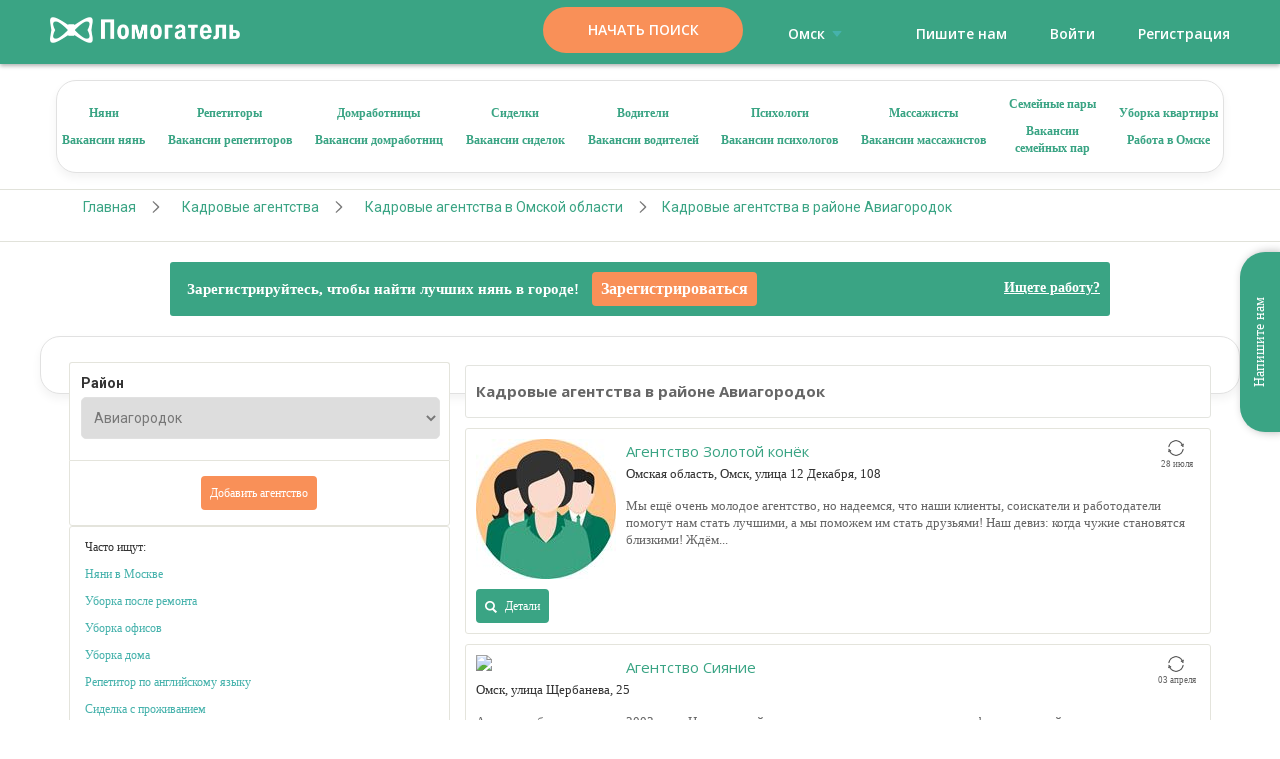

--- FILE ---
content_type: text/html; charset=utf-8
request_url: https://pomogatel.ru/kadrovye-agentstva/omskaja_oblast/aviagorodok/
body_size: 10205
content:
<!DOCTYPE html>
<html class="h-full">
	<head>
		<title>Кадровые агентства  в районе Авиагородок по подбору домашнего персонала и трудоустройства</title>
		<script>
(function(w,d,s,l,i){w[l]=w[l]||[];w[l].push({'gtm.start':
    new Date().getTime(),event:'gtm.js'});var f=d.getElementsByTagName(s)[0],
    j=d.createElement(s),dl=l!='dataLayer'?'&l='+l:'';j.async=true;j.src=
    '//www.googletagmanager.com/gtm.js?id='+i+dl;f.parentNode.insertBefore(j,f);
    })(window,document,'script','dataLayer','GTM-56KF3W');</script>
		
		<!-- Anti - flicker snippet(recommended) -->
		<style>
        .async-hide {
            opacity: 0 !important
        }
    
		</style>
		<script>
        (function (a, s, y, n, c, h, i, d, e) {
            s.className += ' ' + y; h.start = 1 * new Date;
            h.end = i = function () { s.className = s.className.replace(RegExp(' ?' + y), '') };
            (a[n] = a[n] || []).hide = h; setTimeout(function () { i(); h.end = null }, c); h.timeout = c;
        })(window, document.documentElement, 'async-hide', 'dataLayer', 4000,
            { 'GTM-56KF3W': true });</script>
		<meta charset="utf-8">
		<meta http-equiv="X-UA-Compatible" content="IE=edge">
		<meta name="viewport" content="width=device-width, initial-scale=1, maximum-scale=1">
		<meta name="accept-language" content="ru">
		<meta name="description" content="Все кадровые агентства по поиску домашнего персонала на Pomogatel.kz. Подбирайте няню для ребенка, домработницу по вызову или сиделку с проживанием рядом с домом. Удобный подбор рекрутингового агентства на карте  в районе Авиагородок">
		<meta name="keywords" content="база, каталог, агентства, домашний, персонал, няня, сиделка, домработница, гувернантка, кадровый, рекрутинг, наниматель, работник, работодатель, ребенок, дети, , Авиагородок">
		<meta name="SKYPE_TOOLBAR" content="SKYPE_TOOLBAR_PARSER_COMPATIBLE">
		<link rel="shortcut icon" type="image/png" href="//cdn.pomogatel.ru/r3/favicons/favicon.png">
		<link rel="apple-touch-icon" sizes="76x76" href="//cdn.pomogatel.ru/r3/favicons/apple/touch-icon-ipad.png">
		<link rel="apple-touch-icon" sizes="120x120" href="//cdn.pomogatel.ru/r3/favicons/apple/touch-icon-iphone-retina.png">
		<link rel="apple-touch-icon" sizes="152x152" href="//cdn.pomogatel.ru/r3/favicons/apple/touch-icon-ipad-retina.png">
		<meta name="msapplication-TileColor" content="#ffffff">
		<meta name="msapplication-TileImage" content="//cdn.pomogatel.ru/r3/favicons/ms/144x144.png">
		<meta name="msapplication-TileImage" content="//cdn.pomogatel.ru/r3/favicons/ms/310x310.png">
		<meta name="msapplication-TileImage" content="//cdn.pomogatel.ru/r3/favicons/ms/310x150.png">
		<meta name="msapplication-TileImage" content="//cdn.pomogatel.ru/r3/favicons/ms/150x150.png">
		<meta name="msapplication-TileImage" content="//cdn.pomogatel.ru/r3/favicons/ms/70x70.png">
		<meta name="facebook-domain-verification" content="updqlqs061di17xteq1u9yhs4lp43k">
		<meta name="robots" content="noyaca">
		<script type="text/javascript">
			window.regionLocation = {
			lat: '54,99021911621094',
			lon: '73,36553192138672',
			regionId: '12',
			cityId: '2'
			};
		
		</script>
		<meta name="yandex-verification" content="ac4529ff42bb781b">
		<meta name="apple-itunes-app" content="app-id=1184488170">
		<meta name="google-play-app" content="app-id=ru.pomogatel.general.app">
		<link rel="canonical" href="https://pomogatel.ru/kadrovye-agentstva/omskaja_oblast/aviagorodok/">
		
		<!--[if lt IE 9]>
	<script src="https://oss.maxcdn.com/html5shiv/3.7.3/html5shiv.min.js"></script>
	<script src="https://oss.maxcdn.com/respond/1.4.2/respond.min.js"></script>
	<![endif]-->
		<link href="https://fonts.googleapis.com/css?family=Roboto:300,400,500,700&amp;display=swap&amp;subset=cyrillic" rel="stylesheet">
		
		<!-- <link href="//cdn.pomogatel.ru/r3/www/site-v1/css/swiper.css" rel="stylesheet"/> -->
		<link href="//cdn.pomogatel.ru/r3/www/site-v1/css/old.css" rel="stylesheet">
		<link href="//cdn.pomogatel.ru/r3/www/site-v1/css/search.css" rel="stylesheet">
		<link href="//cdn.pomogatel.ru/r3/build/css/layout.css" rel="stylesheet">
		<script src="//cdn.pomogatel.ru/r3/build/js/swiper.min.js"></script>
		<link href="//cdn.pomogatel.ru/r3/www/site/css/design.css" rel="stylesheet">
		<link href="//cdn.pomogatel.ru/app/auth/app.css" rel="stylesheet">
	</head>
	<body class="bg-nanny d-flex flex-column h-full">
		<noscript>
			<iframe src="//www.googletagmanager.com/ns.html?id=GTM-56KF3W" height="0" width="0" style="display:none;visibility:hidden"></iframe>
		</noscript>
		<div class="body__wrap"></div>
		<div class="header public" style="height: 60px;">
			<div class="header-container">
				<div class="mobile-menu__button-wrap visible-xs">
					<div class="mobile-menu__button"></div>
				</div>
				<div class="header__logo">
					<a class="logo" href="/omsk/"></a>
				</div>
				<div class="header__right">
					<div class="header__buttons hidden-xs">
						<button class="btn btn-important btn-lg" data-action="registration" data-ga-label="header_button" data-ga-action="search_page">Начать поиск</button>
					</div>
					<ul class="header__list">
						<li class="menu__item" id="popupRegions" hidden="" data-popup-id="regions">
							<pmgt-popup>
								<a class="menu__link" href="#" slot="popup-open">
									Омск
									<svg class="icon text-primary hidden-xs">
										<use xlink:href="/svg/new/sprite/sprite.svg#dropdown-bottom"></use>
									</svg>
								</a>
								<search-list slot="popup" title="Выбор региона" clear-input-event="hidden" placeholder="Введите для поиска" data-provider="regions-provider" data-decorator="regions-searchlist-decorator">
								</search-list>
							</pmgt-popup>
						</li>
						<li class="menu-item" id="dropdownRegions" hidden="">
							<drop-down data-initial-value="Омск" data-provider="regions-provider" data-decorator="regions-dd-decorator"></drop-down>
						</li>
						<li class="visible-xs">
							<a href="/feedback/" class="header__dropdown-toggle">
								<span class="header__icon header__icon--msg header__icon--off"></span>
							</a>
						</li>
						<li class="header__dropdown hidden-xs">
							<a href="/feedback/" class="header__dropdown-toggle">Пишите нам</a>
						</li>
						<li>
							<a href="javascript:void(0)" data-action="authorization">Войти</a>
						</li>
						<li>
							<a href="javascript:void(0)" data-action="registration" data-ga-label="header" data-ga-action="search_page">Регистрация</a>
						</li>
					</ul>
				</div>
			</div>
		</div>
		<div class="mobile-menu">
			<div class="mobile-menu__sidebar">
				<div class="mobile-menu__social-icons">
					<a href="#" class="mobile-menu__social-links mobile-menu__social-links--vk "></a>
					<a href="#" class="mobile-menu__social-links mobile-menu__social-links--instagram"></a>
				</div>
			</div>
			<div class="mobile-menu__main">
				<div class="mobile-menu__main-wrap">
					<div class="mobile-menu__main-title">
						<div class="header__logo">
							<a class="logo" href="/"></a>
						</div>
					</div>
					<div class="mobile-menu__main-links">
						<div class="mobile-menu__main-links-title">Помощь с детьми</div>
						<a href="/rabotniki/nyanya/omsk/">Няни</a>
						<a href="/vakansii/nyanya/omsk/">Вакансии нянь</a>
						<a href="/rabotniki/repetitor/omsk/">Репетиторы</a>
						<a href="/vakansii/repetitor/omsk/">Вакансии репетиторов</a>
						<div class="mobile-menu__main-links-title">Помощь по дому</div>
						<a href="/rabotniki/domrabotnica/omsk/">Домработница</a>
						<a href="/vakansii/domrabotnica/omsk/">Вакансии домработниц</a>
						<div class="mobile-menu__main-links-title">Помощь с близкими</div>
						<a href="/rabotniki/sidelka/omsk/">Сиделки</a>
						<a href="/vakansii/sidelka/omsk/">Вакансии сиделок</a>
						<div class="mobile-menu__main-links-title">Водители</div>
						<a href="/rabotniki/voditel/omsk/">Водители</a>
						<a href="/vakansii/voditel/omsk/">Вакансии водителей</a>
						<div class="mobile-menu__main-links-title">Психологи</div>
						<a href="/rabotniki/psiholog/omsk/">Психологи</a>
						<a href="/vakansii/psiholog/omsk/">Вакансии психологов</a>
						<div class="mobile-menu__main-links-title">Массажисты</div>
						<a href="/rabotniki/massagist/omsk/">Массажисты</a>
						<a href="/vakansii/massagist/omsk/">Вакансии массажистов</a>
						<div class="mobile-menu__main-links-title">Семейные пары</div>
						<a href="/rabotniki/semejnaya-para/omsk/">Семейные пары</a>
						<a href="/vakansii/semejnaya-para/omsk/">Вакансии семейных пар</a>
						<div class="mobile-menu__main-links-title">Разное</div>
						<a href="/omsk/uborka-kvartir/">Уборка квартиры</a>
						<a href="/rabota-omsk/">Работа в Омске</a>
					</div>
				</div>
			</div>
		</div>
		<div class="wrapper flex-1" style="min-height: unset;">
			<div class="row menu-block">
				<div class="menu-container hidden-xs">
					<div class="menu__fast-link">
						<div class="menu__col">
							<a href="/rabotniki/nyanya/omsk/">Няни</a>
							<a href="/vakansii/nyanya/omsk/">Вакансии нянь</a>
						</div>
						<div class="menu__col">
							<a href="/rabotniki/repetitor/omsk/">Репетиторы</a>
							<a href="/vakansii/repetitor/omsk/">Вакансии репетиторов</a>
						</div>
						<div class="menu__col">
							<a href="/rabotniki/domrabotnica/omsk/">Домработницы</a>
							<a href="/vakansii/domrabotnica/omsk/">Вакансии домработниц</a>
						</div>
						<div class="menu__col">
							<a href="/rabotniki/sidelka/omsk/">Сиделки</a>
							<a href="/vakansii/sidelka/omsk/">Вакансии сиделок</a>
						</div>
						<div class="menu__col">
							<a href="/rabotniki/voditel/omsk/">Водители</a>
							<a href="/vakansii/voditel/omsk/">Вакансии водителей</a>
						</div>
						<div class="menu__col">
							<a href="/rabotniki/psiholog/omsk/">Психологи</a>
							<a href="/vakansii/psiholog/omsk/">Вакансии психологов</a>
						</div>
						<div class="menu__col">
							<a href="/rabotniki/massagist/omsk/">Массажисты</a>
							<a href="/vakansii/massagist/omsk/">Вакансии массажистов</a>
						</div>
						<div class="menu__col">
							<a href="/rabotniki/semejnaya-para/omsk/">Семейные пары</a>
							<a href="/vakansii/semejnaya-para/omsk/">Вакансии<br>
								семейных пар</a>
						</div>
						<div class="menu__col">
							<a href="/omsk/uborka-kvartir/">Уборка квартиры</a>
							<a href="/rabota-omsk/">Работа в Омске</a>
						</div>
					</div>
				</div>
				<div class="breadcrumbs-container">
					<div class="breadcrumbs-wrap">
						<div class="breadcrumbs">
							<span itemscope="" itemtype="https://schema.org/BreadcrumbList">
								<span itemprop="itemListElement" itemscope="" itemtype="https://schema.org/ListItem" id="~/">
									<a href="/" itemprop="item" class="breadcrumbs__item">
										<span itemprop="name">Главная</span>
										<meta itemprop="position" content="1">
									</a>
								</span>
								<span itemprop="itemListElement" itemscope="" itemtype="https://schema.org/ListItem" id="/kadrovye-agentstva/">
									<a href="/kadrovye-agentstva/" itemprop="item" class="breadcrumbs__item">
										<span itemprop="name">Кадровые агентства</span>
										<meta itemprop="position" content="2">
									</a>
								</span>
								<span itemprop="itemListElement" itemscope="" itemtype="https://schema.org/ListItem" id="/kadrovye-agentstva/omskaja_oblast/">
									<a href="/kadrovye-agentstva/omskaja_oblast/" itemprop="item" class="breadcrumbs__item">
										<span itemprop="name">Кадровые агентства в Омской области</span>
										<meta itemprop="position" content="3">
									</a>
								</span>
								<span class="breadcrumbs__item breadcrumbs__item--last" itemprop="name">Кадровые агентства в районе Авиагородок</span>
							</span>
						</div>
					</div>
				</div>
			</div>
			<div class="row">
				<div class="panel-registration">
					<span>Зарегистрируйтесь, чтобы найти лучших нянь в городе!</span>
					<a href="javascript:void(0)" data-action="registration" data-role="customer" class="btn btn-important btn-important-gradient btn-medium">Зарегистрироваться</a>
					<span>
						<a href="javascript:void(0)" data-action="registration" data-role="customer">Ищете работу?</a>
					</span>
				</div>
				<div class="content-container private-container">
					<div class="col-md-4 left-column">
						<div class="row" data-type="design">
							<div class="col-md-12">
								<form data-action="search-filter" data-url="/kadrovye-agentstva/search/">
									<div class="filter filter-expanded">
										<span class="filter-title">Район</span>
										<div class="filter-content">
											<select data-type="location">
												<option value="/kadrovye-agentstva/">Выберите район</option>
												<option value="/kadrovye-agentstva/omsk/">Омск</option>
												<option value="/kadrovye-agentstva/omsk/11_mkr/">&nbsp;&nbsp; 11 мкр</option>
												<option value="/kadrovye-agentstva/omsk/12_mkr/">&nbsp;&nbsp; 12 мкр</option>
												<option value="/kadrovye-agentstva/omsk/4_mkr/">&nbsp;&nbsp; 4 мкр</option>
												<option value="/kadrovye-agentstva/omsk/5_mkr/">&nbsp;&nbsp; 5 мкр</option>
												<option value="/kadrovye-agentstva/omsk/avtovokzal/">&nbsp;&nbsp; Автовокзал</option>
												<option value="/kadrovye-agentstva/omsk/amur/">&nbsp;&nbsp; Амур</option>
												<option value="/kadrovye-agentstva/omsk/volgogradskaja_ulica/">&nbsp;&nbsp; Волгоградская улица</option>
												<option value="/kadrovye-agentstva/omsk/zhd_vokzal/">&nbsp;&nbsp; ЖД Вокзал</option>
												<option value="/kadrovye-agentstva/omsk/zaozernyhj/">&nbsp;&nbsp; Заозерный</option>
												<option value="/kadrovye-agentstva/omsk/kordnyhj/">&nbsp;&nbsp; Кордный</option>
												<option value="/kadrovye-agentstva/omsk/kristall/">&nbsp;&nbsp; Кристалл</option>
												<option value="/kadrovye-agentstva/omsk/linii/">&nbsp;&nbsp; Линии</option>
												<option value="/kadrovye-agentstva/omsk/port_artur/">&nbsp;&nbsp; Порт-Артур</option>
												<option value="/kadrovye-agentstva/omsk/pribrezhnyhj/">&nbsp;&nbsp; Прибрежный</option>
												<option value="/kadrovye-agentstva/omsk/privokzalnyhj/">&nbsp;&nbsp; Привокзальный</option>
												<option value="/kadrovye-agentstva/omsk/rabochie/">&nbsp;&nbsp; Рабочие</option>
												<option value="/kadrovye-agentstva/omsk/ryhbachij/">&nbsp;&nbsp; Рыбачий</option>
												<option value="/kadrovye-agentstva/omsk/sadovyhj/">&nbsp;&nbsp; Садовый</option>
												<option value="/kadrovye-agentstva/omsk/samarka/">&nbsp;&nbsp; Самарка</option>
												<option value="/kadrovye-agentstva/omsk/severnyhe/">&nbsp;&nbsp; Северные</option>
												<option value="/kadrovye-agentstva/omsk/sibniiskhoz/">&nbsp;&nbsp; СИБНИИСХОЗ</option>
												<option value="/kadrovye-agentstva/omsk/solnechnyhj/">&nbsp;&nbsp; Солнечный</option>
												<option value="/kadrovye-agentstva/omsk/topolinyhj/">&nbsp;&nbsp; Тополиный</option>
												<option value="/kadrovye-agentstva/omsk/centr/">&nbsp;&nbsp; Центр</option>
												<option value="/kadrovye-agentstva/omsk/cheredovoj/">&nbsp;&nbsp; Чередовой</option>
												<option value="/kadrovye-agentstva/omsk/juzhnyhj/">&nbsp;&nbsp; Южный</option>
												<option value="/kadrovye-agentstva/omskaja_oblast/">Омская область</option>
												<option value="/kadrovye-agentstva/omskaja_oblast/aviagorodok/" selected="">Авиагородок</option>
												<option value="/kadrovye-agentstva/omskaja_oblast/bolshereche/">Большеречье</option>
												<option value="/kadrovye-agentstva/omskaja_oblast/vodniki/">Водники</option>
												<option value="/kadrovye-agentstva/omskaja_oblast/isilkul/">Исилькуль</option>
												<option value="/kadrovye-agentstva/omskaja_oblast/kalachinsk/">Калачинск</option>
												<option value="/kadrovye-agentstva/omskaja_oblast/komsomolskij_gorodok/">Комсомольский городок</option>
												<option value="/kadrovye-agentstva/omskaja_oblast/ljubinskij/">Любинский</option>
												<option value="/kadrovye-agentstva/muromcevo/">Муромцево</option>
												<option value="/kadrovye-agentstva/omskaja_oblast/nazyhvaevsk/">Называевск</option>
												<option value="/kadrovye-agentstva/omskaja_oblast/neftjaniki/">Нефтяники</option>
												<option value="/kadrovye-agentstva/omskaja_oblast/tavricheskoe/">Таврическое</option>
												<option value="/kadrovye-agentstva/omskaja_oblast/tara/">Тара</option>
												<option value="/kadrovye-agentstva/omskaja_oblast/tjukalinsk/">Тюкалинск</option>
												<option value="/kadrovye-agentstva/omskaja_oblast/cherlak/">Черлак</option>
											</select>
										</div>
									</div>
									<div class="filter-footer filter-expanded text-center">
										<div class="filter-content">
											<a href="javascript:void(0)" data-action="registration" data-role="customer" class="btn btn-important btn-important-gradient">Добавить агентство</a>
										</div>
									</div>
								</form>
								<script type="text/javascript">
    var filter = {"CatalogMode":2,"RegionId":0,"CityId":432,"DistrictId":null,"MinFixedSalary":null,"MaxFixedSalary":null,"WithEmptySalary":true,"ExtraDutyId":null,"WithAgencyCompanies":true,"Excluded":null,"Latitude":54.94824981689453,"Longitude":73.32472229003906,"Distance":15000,"Skip":0,"Take":20};

								</script>
							</div>
						</div>
						<div class="seo-container">
							<div class="selected-now">
								<p>Часто ищут:</p>
								<p>
									<a href="/aviagorodok/rabotniki/nyanya/moskva/">Няни в Москве</a>
								</p>
								<p>
									<a href="/aviagorodok/uborka-posle-remonta/">Уборка после ремонта</a>
								</p>
								<p>
									<a href="/aviagorodok/rabota-uborka-ofisov/">Уборка офисов</a>
								</p>
								<p>
									<a href="/aviagorodok/uborka-doma-ceny/">Уборка дома</a>
								</p>
								<p>
									<a href="/aviagorodok/repetitor-po-angliyskomu-yazyku/">Репетитор по английскому языку</a>
								</p>
								<p>
									<a href="/aviagorodok/sidelki-s-prozhivaniem/">Сиделка с проживанием</a>
								</p>
								<p>
									<a href="/aviagorodok/repetitor/moskva/">Репетитор в Москве</a>
								</p>
								<p>
									<a href="/aviagorodok/uborka-kvartir/">Уборка квартир</a>
								</p>
								<p>
									<a href="/aviagorodok/logoped-vakansii/">Логопед</a>
								</p>
								<p>
									<a href="/aviagorodok/rabota-moskva/">Работа в Москве</a>
								</p>
								<p>
									<a href="/aviagorodok/podrabotka-v-moskve/">Подработка в Москве</a>
								</p>
								<p>
									<a href="/aviagorodok/rabota-za-granicej/">Работа за границей</a>
								</p>
								<p>
									<a href="/aviagorodok/rabota-s-prozhivaniem/">Работа с проживанием</a>
								</p>
							</div>
						</div>
					</div>
					<div class="col-md-8">
						<div class="row-padding">
							<div class="col-md-12 no-right-padding">
								<div class="white-block">
									<h1>Кадровые агентства  в районе Авиагородок</h1>
								</div>
								<div data-type="search-results">
									<div class="agency-list-main">
										<img class="resume-list-photo" width="140" src="//ph.pomogatel.ru/cache/empty-agency_140.jpg">
										<div class="agency-list-update">
											<span class="icon-update"></span>
											<br>
											28 июля
										</div>
										<div class="agency-list-title">
											<h2>
												<a href="/kadrovye-agentstva/agentstvo-zolotoj-konyok-209.html" target="_blank">
													Агентство Золотой конёк
												</a>
											</h2>
										</div>
										<div class="agency-list-location">
											Омская область, Омск, улица 12 Декабря, 108
										</div>
										<div class="agency-list-description">
											Мы ещё очень молодое агентство, но надеемся, что наши клиенты, соискатели и работодатели помогут нам стать лучшими, а мы поможем им стать друзьями! Наш девиз: когда чужие становятся близкими! Ждём...
										</div>
										<div class="row agency-list-buttons">
											<a class="btn btn-primary btn-primary-gradient" href="/kadrovye-agentstva/agentstvo-zolotoj-konyok-209.html">
												<span class="icon-search"></span>Детали</a>
										</div>
									</div>
									<div class="agency-list-main">
										<img class="resume-list-photo" width="140" src="//ph.pomogatel.ru/cache/F523F135-D336-49C2-865B-41C889C20664_140.jpg">
										<div class="agency-list-update">
											<span class="icon-update"></span>
											<br>
											03 апреля
										</div>
										<div class="agency-list-title">
											<h2>
												<a href="/kadrovye-agentstva/agentstvo-siyanie-5041.html" target="_blank">
													Агентство Сияние
												</a>
											</h2>
										</div>
										<div class="agency-list-location">
											Омск, улица Щербанева, 25
										</div>
										<div class="agency-list-description">
											Агентство было создано в 2003 году. Накопленный опыт позволяет нам подходить с профессиональной точки зрения к решению самых сложных кадровых задач. В нашей динамичной жизни всё сложней...
										</div>
										<div class="row agency-list-buttons">
											<a class="btn btn-primary btn-primary-gradient" href="/kadrovye-agentstva/agentstvo-siyanie-5041.html">
												<span class="icon-search"></span>Детали</a>
										</div>
									</div>
								</div>
								<div class="selected-now selected-now--mobile">
									<p>Часто ищут:</p>
									<p>
										<a href="/aviagorodok/rabotniki/nyanya/moskva/">Няни в Москве</a>
									</p>
									<p>
										<a href="/aviagorodok/uborka-posle-remonta/">Уборка после ремонта</a>
									</p>
									<p>
										<a href="/aviagorodok/rabota-uborka-ofisov/">Уборка офисов</a>
									</p>
									<p>
										<a href="/aviagorodok/uborka-doma-ceny/">Уборка дома</a>
									</p>
									<p>
										<a href="/aviagorodok/repetitor-po-angliyskomu-yazyku/">Репетитор по английскому языку</a>
									</p>
									<p>
										<a href="/aviagorodok/sidelki-s-prozhivaniem/">Сиделка с проживанием</a>
									</p>
									<p>
										<a href="/aviagorodok/repetitor/moskva/">Репетитор в Москве</a>
									</p>
									<p>
										<a href="/aviagorodok/uborka-kvartir/">Уборка квартир</a>
									</p>
									<p>
										<a href="/aviagorodok/logoped-vakansii/">Логопед</a>
									</p>
									<p>
										<a href="/aviagorodok/rabota-moskva/">Работа в Москве</a>
									</p>
									<p>
										<a href="/aviagorodok/podrabotka-v-moskve/">Подработка в Москве</a>
									</p>
									<p>
										<a href="/aviagorodok/rabota-za-granicej/">Работа за границей</a>
									</p>
									<p>
										<a href="/aviagorodok/rabota-s-prozhivaniem/">Работа с проживанием</a>
									</p>
								</div>
							</div>
						</div>
					</div>
				</div>
			</div>
		</div>
		<footer class="v3-footer v3-footer--private">
			<div class="v3-footer__container">
				<div class="v3-footer__top">
					<div class="v3-footer__feedback">
						<div class="v3-footer__feedback-title">Служба поддержки:</div>
						<a href="/feedback/" class="v3-footer__feedback-href">Написать</a>
					</div>
					<div class="v3-footer__fast-link">
						<div class="v3-footer__fast-link-column">
							<a class="v3-footer__fast-link-href" href="/content/o-kompanii.html">О компании</a>
							<a class="v3-footer__fast-link-href" style="display:block" href="tel:88002228026">8 (800) 222-80-26</a>
						</div>
						<div class="v3-footer__fast-link-column">
							<pmgt-popup>
								<a class="menu__link" href="#" slot="popup-open">
									<span id="popup_value" hidden="">
										Выбрать другой регион
									</span>
									<svg class="icon text-primary hidden-xs">
										<use xlink:href="/svg/new/sprite/sprite.svg#dropdown-bottom"></use>
									</svg>
								</a>
								<search-list slot="popup" title="Выбор региона" clear-input-event="hidden" placeholder="Введите для поиска" data-provider="regions-provider" data-decorator="regions-searchlist-decorator">
								</search-list>
							</pmgt-popup>
							<a class="v3-footer__fast-link-href" href="https://pomogatel.ru/rabotniki/nyanya/moskva/">Няня в Москве</a>
							<a class="v3-footer__fast-link-href" href="/sitemap/omsk/">Карта сайта</a>
							<a class="v3-footer__fast-link-href" href="/content/politika-v-otnoshenii-obrabotki-personalnykh-dannykh-pomogatel.html">Политика обработки персональных данных</a>
							<a class="v3-footer__fast-link-href" href="/content/pravila-ispolzovaniya-fajlov-cookie.html">Политика обработки файлов cookie</a>
						</div>
					</div>
				</div>
				<div class="v3-footer__bottom">
					<div class="v3-footer__social">
						<span>Присоединяйтесь к нам:</span>
						<div class="v3-footer__social-icons-block">
							<a target="_blank" class="v3-footer__social-href" href="https://vk.com/pomogatel">
								<span class="v3-footer__icons v3-footer__icons--vk"></span>
							</a>
							<a target="_blank" class="v3-footer__social-href" href="https://www.youtube.com/channel/UCxK_WWNkIXNL4nvfkmM8cFA">
								<span class="v3-footer__icons v3-footer__icons--youtube"></span>
							</a>
						</div>
					</div>
					<div class="v3-footer__app-download">
						<a target="_blank" class="v3-footer__app-download-href" href="https://play.google.com/store/apps/details?id=ru.pomogatel.main.app">
							<img src="//cdn.pomogatel.ru/r3/www/site/images/google-play.png" alt="google-play">
						</a>
						<a target="_blank" class="v3-footer__app-download-href" href="https://itunes.apple.com/ru/app/%D0%BF%D0%BE%D0%BC%D0%BE%D0%B3%D0%B0%D1%82%D0%B5%D0%BB%D1%8C-%D1%80%D1%83/id1184488170?mt=8">
							<img src="//cdn.pomogatel.ru/r3/www/site/images/app-store.png" alt="app-store">
						</a>
					</div>
				</div>
			</div>
		</footer>
		<link href="//cdn.pomogatel.ru/r3/www/site/css/mobile.css" rel="stylesheet" type="text/css">
		<div class="modal fade" id="modalControl" tabindex="-1" role="dialog" aria-labelledby="myModalLabel" aria-hidden="true">
			<div class="modal-dialog">
				<div id="modalcontent" class="modal-content">
					<div class="modal-header">
						<button type="button" class="close" data-dismiss="modal" aria-hidden="true">×</button>
						<span id="myModalLabel" class="modal-title" style="font-size: larger;font-weight: bold;"></span>
					</div>
					<div class="modal-body"></div>
					<div class="modal-footer"></div>
				</div>
			</div>
		</div>
		<div class="contact-us">
			<a href="/feedback/" class="contact-us__button hidden-xs">Напишите нам</a>
		</div>
		<div class="page-preloader" id="page-preloader" style="display:none">
			<span class="spinner"></span>
		</div>
		<div class="pmgt-auth-container" style="z-index: 1000; margin: 0;">
			<auth-root></auth-root>
		</div>
		<noscript id="deferred-styles">
			<link href="https://fonts.googleapis.com/css?family=Open+Sans:300,400,600,700,800&amp;subset=cyrillic" rel="stylesheet" type="text/css">
			<link href="//cdn.pomogatel.ru/r3/www/site/css/print.css" rel="stylesheet" type="text/css" media="print">
		</noscript>
		<script type="text/javascript">
		var loadDeferredStyles = function () {
		var container = document.getElementById("deferred-styles");
		var replacement = document.createElement("div");
		replacement.innerHTML = container.textContent;
		document.body.appendChild(replacement)
		container.parentElement.removeChild(container);
		};
		var raf = window.requestAnimationFrame || window.mozRequestAnimationFrame || window.webkitRequestAnimationFrame || window.msRequestAnimationFrame;
		if (raf) raf(function () { window.setTimeout(loadDeferredStyles, 0); });
		else window.addEventListener('load', loadDeferredStyles);
	
		</script>
		<script type="text/javascript" src="//cdn.pomogatel.ru/r3/build/js/imask.js"></script>
		<script type="text/javascript" src="//cdn.pomogatel.ru/r3/www/site/js/scripts.js?v=1"></script>
		<script type="text/javascript" src="https://lk.pomogatel.ru/app/r3/www/site/js/seo-preload.js?v=1"></script>
		<iframe id="iframe" src="https://lk.pomogatel.ru/app/auth/login.html" style="width: 0; height: 0; z-index: -1; position: absolute; border: 0;"></iframe>
		<script src="//cdn.pomogatel.ru/r3/www/site-v1/js/search.js"></script>
		<script>
            let start = (t, e, n, s, a, c, i, o, p) => {
            t.AppsFlyerSdkObject = a, t.AF = t.AF || function () {
            (t.AF.q = t.AF.q || []).push([Date.now()].concat(Array.prototype.slice.call(arguments)))
            }, t.AF.id = t.AF.id || i, t.AF.plugins = {}, o = e.createElement(n), p = e.getElementsByTagName(n)[0], o.async = 1, o.src = "https://websdk.appsflyer.com?" + (c.length > 0 ? "st=" + c.split(",").sort().join(",") + "&" : "") + (i.length > 0 ? "af_id=" + i : ""), p.parentNode.insertBefore(o, p)
            };

            start(window, document, "script", 0, "AF", "banners", { banners: { key: "71c792f8-0063-4363-99d3-f701829c30d8" } });

            window['AF']('banners', 'showBanner'); // , additionalParams: { p1: "v1", p2: "v2"...}});
        
		</script>
		<script>
			if (window.screen.width >= 767) {                
			var swiper1 = new Swiper(".swiper-carousel--1", {
			slidesPerView: "auto",
			navigation: {
			nextEl: ".carousel-button--next-1",
			prevEl: ".carousel-button--prev-1",
			},
			});
			var swiper2 = new Swiper(".swiper-carousel--2", {
			slidesPerView: "auto",
			navigation: {
			nextEl: ".carousel-button--next-2",
			prevEl: ".carousel-button--prev-2",
			},
			});
			}
		
		</script>
	</body>
</html>

--- FILE ---
content_type: text/css
request_url: https://cdn.pomogatel.ru/r3/www/site-v1/css/old.css
body_size: 2761
content:
@charset "UTF-8";body{--main-color:#3aa484;--main-color-hover:#007457;--main-color-lighten:#dbf5ed;--main-color-lighten-hover:#cee6df;--accent-color:#f99058;--accent-color-hover:#ea8048;--accent-color-lighten:#ffe4d6;--accent-color-lighten-hover:#f5dacd;--bg-gray-color:#f9f9f9;--bg-footer-color:#292929;--bg-link-color:#7d7d7d;--bg-link-color-hover:#e1e1e1;--font-color:#333;--font-size:16px;--font-size-text:14px;--font-size-main-title:45px;--font-size-sub-title:24px;--font-family:"Roboto",sans-serif;--border-radius:5px;--border:1px solid var(--main-color);--border-hover:1px solid var(--main-color-hover);--border-accent:1px solid var(--accent-color);--border-accent-hover:1px solid var(--accent-color-hover);--transition:all .2s ease-in-out;--max-widht:1200px;padding:0;margin:0;line-height:17px}body *{-moz-box-sizing:border-box;box-sizing:border-box}.btn{text-align:center;border-radius:4px;line-height:30px;cursor:pointer}.btn-lg{padding:6px 15px;font-size:14px;text-transform:uppercase}.btn-important,.btn-primary:hover{background-color:var(--accent-color);color:#fff;border:2px solid var(--accent-color);text-decoration:none}.mobile-menu{position:fixed;height:100vh;width:100%;background:#f3f3f3;right:-100%;z-index:1005;-moz-transition:.5s transform ease-in-out,.5s -moz-transform ease-in-out;transition:.5s transform ease-in-out;transition:.5s transform ease-in-out,.5s -webkit-transform ease-in-out,.5s -moz-transform ease-in-out;display:-webkit-box;display:-webkit-flex;display:-moz-box;display:-ms-flexbox;display:flex;top:-70px;padding-bottom:100px;-webkit-transform:translateY(70px);-moz-transform:translateY(70px);-ms-transform:translateY(70px);transform:translateY(70px);margin-top:60px}.mobile-menu--open{-webkit-transform:translate(-100%,70px);-moz-transform:translate(-100%,70px);-ms-transform:translate(-100%,70px);transform:translate(-100%,70px)}.mobile-menu__button,.mobile-menu__button:after,.mobile-menu__button:before{position:relative;height:2px;width:20px;left:0;background:#3aa484;-moz-transition:all .2s ease-in-out;transition:all .2s ease-in-out}.mobile-menu__button:after,.mobile-menu__button:before{content:"";width:100%;position:absolute}.mobile-menu__button:after{bottom:-6px}.mobile-menu__button:before{top:-6px}.mobile-menu__button--open{-webkit-transform:rotate(-45deg);-moz-transform:rotate(-45deg);-ms-transform:rotate(-45deg);transform:rotate(-45deg)}.mobile-menu__button--open:after,.mobile-menu__button--open:before{-webkit-transform:rotate(90deg);-moz-transform:rotate(90deg);-ms-transform:rotate(90deg);transform:rotate(90deg)}.mobile-menu__button--open:after{bottom:0}.mobile-menu__button--open:before{top:0}.mobile-menu__button-wrap{position:relative;width:20px;height:15px;margin:15px 0 15px 10px;float:right;display:-webkit-box;display:-webkit-flex;display:-moz-box;display:-ms-flexbox;display:flex;-webkit-box-align:center;-webkit-align-items:center;-moz-box-align:center;-ms-flex-align:center;align-items:center;cursor:pointer}.mobile-menu__button-wrap:hover .mobile-menu__button:after{bottom:-6px}.mobile-menu__button-wrap:hover .mobile-menu__button:before{top:-6px}.mobile-menu__button-wrap:hover .mobile-menu__button--open:after{bottom:0}.mobile-menu__button-wrap:hover .mobile-menu__button--open:before{top:0}@media (max-width:350px){.mobile-menu__button-wrap{margin:15px 0 15px 5px}}.mobile-menu__sidebar{position:relative;-webkit-box-flex:0;-webkit-flex:0 0 40px;-moz-box-flex:0;-ms-flex:0 0 40px;flex:0 0 40px;width:40px;height:100%;border-right:1px solid rgba(0,0,0,.1);display:-webkit-box;display:-webkit-flex;display:-moz-box;display:-ms-flexbox;display:flex;-webkit-box-orient:vertical;-webkit-box-direction:normal;-webkit-flex-flow:column;-moz-box-orient:vertical;-moz-box-direction:normal;-ms-flex-flow:column;flex-flow:column;-webkit-box-pack:end;-webkit-justify-content:flex-end;-moz-box-pack:end;-ms-flex-pack:end;justify-content:flex-end;-webkit-box-align:center;-webkit-align-items:center;-moz-box-align:center;-ms-flex-align:center;align-items:center;display:none}.mobile-menu__social-icons{width:30px;position:relative}.mobile-menu__social-links{width:30px;height:30px;background-size:contain;background-position:center;background-repeat:no-repeat;display:block}.mobile-menu__main{position:relative;-webkit-box-flex:1;-webkit-flex:1 0 100%;-moz-box-flex:1;-ms-flex:1 0 100%;flex:1 0 100%;width:100%;height:100%;overflow:hidden}.mobile-menu__main-wrap{position:absolute;height:100%;width:100%;top:0;left:0;background:#f3f3f3;-moz-transition:all .2s ease-in-out;transition:all .2s ease-in-out}.mobile-menu__main-wrap--sub{left:250px}.mobile-menu__main-wrap--active{left:0}.mobile-menu__main-title{display:-webkit-box;display:-webkit-flex;display:-moz-box;display:-ms-flexbox;display:flex;-webkit-box-pack:center;-webkit-justify-content:center;-moz-box-pack:center;-ms-flex-pack:center;justify-content:center;-webkit-box-align:center;-webkit-align-items:center;-moz-box-align:center;-ms-flex-align:center;align-items:center;text-align:center;width:100%;border-bottom:1px solid rgba(0,0,0,.1);color:#fff;text-transform:uppercase;background:#3aa484;height:60px;line-height:60px;box-shadow:0 2px 4px rgba(0,0,0,.3);font-weight:600;display:none}.mobile-menu__main-links{padding:0 0 40px 20px;height:100%;overflow-y:auto;position:relative;-webkit-overflow-scrolling:touch}.mobile-menu__main-links-title{padding:10px 20px;text-align:right;margin-top:10px;color:#3aa484;border-bottom:2px solid #3aa484}.mobile-menu__main-links a{padding:10px 0;width:100%;display:block;border-bottom:1px solid rgba(0,0,0,.1);color:rgba(0,0,0,.5)}.wrapper{position:relative;padding-bottom:133px;-moz-transition:.5s transform ease-in-out,.5s -moz-transform ease-in-out;transition:.5s transform ease-in-out;transition:.5s transform ease-in-out,.5s -webkit-transform ease-in-out,.5s -moz-transform ease-in-out;right:0;padding-top:0}@media (max-width:1000px){.wrapper{padding-bottom:70px}}.menu-block{height:auto;background-color:#fff}.menu-container{margin:0 auto;padding-top:0;width:auto;max-width:960px;height:auto}.menu__col,.menu__fast-link{display:-webkit-box;display:-webkit-flex;display:-moz-box;display:-ms-flexbox;display:flex}.menu__fast-link{-webkit-box-pack:justify;-webkit-justify-content:space-between;-moz-box-pack:justify;-ms-flex-pack:justify;justify-content:space-between;padding:10px 0;-webkit-box-align:center;-webkit-align-items:center;-moz-box-align:center;-ms-flex-align:center;align-items:center}.menu__fast-link a{font-size:12px;padding:5px;text-align:center;font-weight:700;border-radius:25px}.menu__fast-link a:hover{text-decoration:none;background:#d0e9e2}.menu__col{-webkit-box-orient:vertical;-webkit-box-direction:normal;-webkit-flex-flow:column;-moz-box-orient:vertical;-moz-box-direction:normal;-ms-flex-flow:column;flex-flow:column;-webkit-box-align:stretch;-webkit-align-items:stretch;-moz-box-align:stretch;-ms-flex-align:stretch;align-items:stretch}@media (min-width:767px){.visible-xs{display:none!important}}@media (max-width:767px){.hidden-xs{display:none!important}}.v3-footer{padding-top:50px;height:auto;background:#3aa484}.v3-footer,.v3-footer *{font-family:"Open Sans",sans-serif;font-size:14px}.v3-footer__container{padding:0 10px;max-width:960px;width:auto;margin:0 auto}.v3-footer__top{display:-webkit-box;display:-webkit-flex;display:-moz-box;display:-ms-flexbox;display:flex;width:100%;position:relative}@media (max-width:600px){.v3-footer__top{-webkit-box-orient:vertical;-webkit-box-direction:normal;-webkit-flex-flow:column;-moz-box-orient:vertical;-moz-box-direction:normal;-ms-flex-flow:column;flex-flow:column}}.v3-footer__feedback{display:-webkit-box;display:-webkit-flex;display:-moz-box;display:-ms-flexbox;display:flex;-webkit-box-orient:vertical;-webkit-box-direction:normal;-webkit-flex-flow:column;-moz-box-orient:vertical;-moz-box-direction:normal;-ms-flex-flow:column;flex-flow:column;-webkit-box-flex:1;-webkit-flex:1;-moz-box-flex:1;-ms-flex:1;flex:1;min-width:200px;max-width:240px}.v3-footer__feedback-title{font-size:14px;color:#fff}.v3-footer__feedback-href{color:#eee;margin:10px 0 0;text-align:center;width:156px;display:block;-moz-transition:all .2s ease-in-out;transition:all .2s ease-in-out;height:35px;line-height:35px;border-radius:5px;position:relative;background:#ff9058}.v3-footer__feedback-href:hover{color:#fff;text-decoration:none;opacity:.8}.v3-footer__feedback-href--tg{background:#08c}.v3-footer__feedback-href--whatsapp{background:#25d366}.v3-footer__feedback-href--fb{background:-moz-linear-gradient(bottom,#0078ff,#00c6ff);background:linear-gradient(0deg,#0078ff,#00c6ff)}.v3-footer__feedback-href--vk{background:#4680c2}.v3-footer__fast-link,.v3-footer__fast-link-column{display:-webkit-box;display:-webkit-flex;display:-moz-box;display:-ms-flexbox;display:flex;-webkit-box-direction:normal;-moz-box-direction:normal}.v3-footer__fast-link{padding:20px 0;-webkit-box-orient:horizontal;-webkit-flex-flow:row wrap;-moz-box-orient:horizontal;-ms-flex-flow:row wrap;flex-flow:row wrap;-webkit-box-flex:3;-webkit-flex:3;-moz-box-flex:3;-ms-flex:3;flex:3}.v3-footer__fast-link-column{-webkit-box-flex:1;-webkit-flex:1;-moz-box-flex:1;-ms-flex:1;flex:1;min-width:180px;position:relative;-webkit-box-orient:vertical;-webkit-flex-flow:column;-moz-box-orient:vertical;-ms-flex-flow:column;flex-flow:column}.v3-footer__fast-link-href{text-decoration:underline;color:#eee;margin:5px;-moz-transition:all .2s ease-in-out;transition:all .2s ease-in-out}.v3-footer__fast-link-href:hover{color:#fff;text-decoration:none}.v3-footer__bottom,.v3-footer__social{display:-webkit-box;display:-webkit-flex;display:-moz-box;display:-ms-flexbox;display:flex;-webkit-box-orient:horizontal;-webkit-box-direction:normal;-webkit-flex-flow:row wrap;-moz-box-orient:horizontal;-moz-box-direction:normal;-ms-flex-flow:row wrap;flex-flow:row wrap}.v3-footer__bottom{-webkit-box-pack:justify;-webkit-justify-content:space-between;-moz-box-pack:justify;-ms-flex-pack:justify;justify-content:space-between;padding:10px 0;margin:10px 0 0}.v3-footer__social{color:#fff;font-size:14px;-webkit-box-align:center;-webkit-align-items:center;-moz-box-align:center;-ms-flex-align:center;align-items:center}.v3-footer__social-href{margin:5px;-moz-transition:all .2s ease-in-out;transition:all .2s ease-in-out}.v3-footer__social-href:hover{opacity:.8}.v3-footer__app-download{display:-webkit-box;display:-webkit-flex;display:-moz-box;display:-ms-flexbox;display:flex;-webkit-box-align:center;-webkit-align-items:center;-moz-box-align:center;-ms-flex-align:center;align-items:center;-webkit-box-pack:justify;-webkit-justify-content:space-between;-moz-box-pack:justify;-ms-flex-pack:justify;justify-content:space-between}.v3-footer__app-download-href{margin:5px 10px 5px 0}.v3-footer__icons{display:inline-block;width:36px;height:36px;background-size:contain;background-repeat:no-repeat;background-position:center;margin:5px}.v3-footer__icons--feedback{color:#fff;width:18px;height:18px;position:absolute;left:1px;top:50%;margin-top:-9px}.contact-us{position:fixed;-webkit-transform:translate(0,0) rotate(-90deg);-moz-transform:translate(0,0) rotate(-90deg);-ms-transform:translate(0,0) rotate(-90deg);transform:translate(0,0) rotate(-90deg);right:40px;bottom:40vh;-moz-transition:all .25s ease-in-out;transition:all .25s ease-in-out}.contact-us a,.redir-modal button span{color:#fff}.contact-us--open{-webkit-transform:translate(-60px,0) rotate(-90deg);-moz-transform:translate(-60px,0) rotate(-90deg);-ms-transform:translate(-60px,0) rotate(-90deg);transform:translate(-60px,0) rotate(-90deg)}.contact-us__button{cursor:pointer;color:#fff;font-size:14px;text-align:center;text-decoration:none;line-height:40px;display:block;position:absolute;width:180px;height:40px;background:var(--main-color);border-top-left-radius:25px;border-top-right-radius:25px;box-shadow:0 3px 10px rgba(0,0,0,.3)}@media (max-width:767px){#contact-us{display:none}}.modal{display:none}.redir-modal{width:100%;height:100%;display:none;-webkit-box-pack:center;-webkit-justify-content:center;-moz-box-pack:center;-ms-flex-pack:center;justify-content:center;-webkit-box-align:center;-webkit-align-items:center;-moz-box-align:center;-ms-flex-align:center;align-items:center;position:fixed;top:0;left:0}.redir-modal .rm-button-wrapper,.redir-modal .rm-wrapper,.redir-modal--open{display:-webkit-box;display:-webkit-flex;display:-moz-box;display:-ms-flexbox;display:flex}.redir-modal .rm-wrapper{border:1px solid rgba(0,0,0,.2);width:400px;box-shadow:0 5px 15px rgba(0,0,0,.5);padding:15px;border-radius:4px;-webkit-box-orient:vertical;-webkit-box-direction:normal;-webkit-flex-direction:column;-moz-box-orient:vertical;-moz-box-direction:normal;-ms-flex-direction:column;flex-direction:column;background:#fff}.redir-modal a{cursor:pointer;color:#3f93bf;text-decoration:none;font-size:13px}.redir-modal a:hover{cursor:pointer}.redir-modal .rm-button-wrapper{-webkit-box-pack:end;-webkit-justify-content:flex-end;-moz-box-pack:end;-ms-flex-pack:end;justify-content:flex-end}.redir-modal button{height:35px;background:#3aa484;border:none;border-radius:5px;cursor:pointer;font-size:13px}.pmgt-auth-container{position:relative;max-width:960px}.pmgt-modal{position:fixed;top:0;left:0;width:100%;height:100%;display:-webkit-box;display:-webkit-flex;display:-moz-box;display:-ms-flexbox;display:flex;-webkit-box-pack:center;-webkit-justify-content:center;-moz-box-pack:center;-ms-flex-pack:center;justify-content:center;-webkit-box-align:center;-webkit-align-items:center;-moz-box-align:center;-ms-flex-align:center;align-items:center;z-index:1000}.pmgt-modal .pmgt-modal-overlay{width:100%;height:100%;background:#000;opacity:.3;position:absolute;top:0;left:0}.pmgt-modal .pmgt-modal-content{box-shadow:0 5px 15px rgba(0,0,0,.5);background:#fff;z-index:1500;max-width:700px;position:relative;width:540px;border-radius:25px;padding:20px}.pmgt-modal .pmgt-modal-content .pmgt-modal-header .pmgt-modal-close-button{cursor:pointer;-webkit-transform:scale(.6);-moz-transform:scale(.6);-ms-transform:scale(.6);transform:scale(.6);position:absolute;right:15px;top:10px}.pmgt-modal .pmgt-modal-content .pmgt-modal-header span{color:#333;font-family:Verdana;font-weight:700;font-size:16px}.pmgt-modal .pmgt-modal-content .pmgt-modal-body{margin-top:15px;max-height:650px;overflow:auto;padding:15px 8px}.g-list,.pmgt-modal .pmgt-modal-content .pmgt-modal-body__button-wrap{display:-webkit-box;display:-webkit-flex;display:-moz-box;display:-ms-flexbox;display:flex;-webkit-box-orient:horizontal;-webkit-box-direction:normal;-webkit-flex-flow:row wrap;-moz-box-orient:horizontal;-moz-box-direction:normal;-ms-flex-flow:row wrap;flex-flow:row wrap;-webkit-box-pack:center;-webkit-justify-content:center;-moz-box-pack:center;-ms-flex-pack:center;justify-content:center}.pmgt-modal .pmgt-modal-content .pmgt-modal-body__link{color:#3aa484}.pmgt-modal .pmgt-modal-content .pmgt-modal-body div{margin-bottom:15px}.pmgt-modal button{background:#fff;border:2px solid #3aa484;border-radius:25px;padding:5px 10px;height:35px;text-align:center;color:#3aa484;cursor:pointer;-moz-transition:all .2s ease-in-out;transition:all .2s ease-in-out;min-width:180px;-webkit-user-select:none;-moz-user-select:none;-ms-user-select:none;user-select:none;font-size:14px;margin:5px}.pmgt-modal button.warn{border-color:#f99058;background:#fff;color:#ff9058}.g-list{width:100%;-webkit-box-pack:start;-webkit-justify-content:flex-start;-moz-box-pack:start;-ms-flex-pack:start;justify-content:flex-start;-webkit-box-align:center;-webkit-align-items:center;-moz-box-align:center;-ms-flex-align:center;align-items:center;position:relative}.g-list a{display:inline-block;-webkit-box-flex:0;-webkit-flex:0 0 25%;-moz-box-flex:0;-ms-flex:0 0 25%;flex:0 0 25%;padding:0 15px;margin-bottom:10px}@media (max-width:768px){.g-list a{-webkit-box-flex:0;-webkit-flex:0 0 48%;-moz-box-flex:0;-ms-flex:0 0 48%;flex:0 0 48%}}@media (max-width:425px){.g-list a{-webkit-box-flex:1;-webkit-flex:1 0 100%;-moz-box-flex:1;-ms-flex:1 0 100%;flex:1 0 100%}}.sity-dropdown{position:absolute;top:20px;padding:10px;background:#fff;box-shadow:0 5px 5px rgba(0,0,0,.1);border-radius:5px;width:280px;left:-8px;max-height:200px;overflow:auto;display:none}.sity-dropdown--open{display:block}.sity-dropdown a{color:#3aa484!important;margin:5px 0;display:block;cursor:pointer}.redir-modal a:hover,.sity-dropdown a:hover{text-decoration:underline}

--- FILE ---
content_type: text/css
request_url: https://cdn.pomogatel.ru/r3/www/site-v1/css/search.css
body_size: 8400
content:
/*! normalize.css v8.0.1 | MIT License | github.com/necolas/normalize.css */
html{line-height:1.15;-webkit-text-size-adjust:100%}body{margin:0;--main-color:#3aa484;--main-color-hover:#007457;--main-color-lighten:#dbf5ed;--main-color-lighten-hover:#cee6df;--accent-color:#f99058;--accent-color-hover:#ea8048;--accent-color-lighten:#ffe4d6;--accent-color-lighten-hover:#f5dacd;--bg-gray-color:#f9f9f9;--bg-footer-color:#292929;--bg-link-color:#7d7d7d;--bg-link-color-hover:#e1e1e1;--font-color:#333;--font-size:16px;--font-size-text:14px;--font-size-main-title:45px;--font-size-sub-title:24px;--font-family:"Roboto",sans-serif;--border-radius:5px;--border:1px solid var(--main-color);--border-hover:1px solid var(--main-color-hover);--border-accent:1px solid var(--accent-color);--border-accent-hover:1px solid var(--accent-color-hover);--transition:all .2s ease-in-out;--max-widht:1200px}details,main{display:block}h1{font-size:2em;margin:.67em 0}hr{-moz-box-sizing:content-box;box-sizing:content-box;height:0;overflow:visible}code,kbd,pre,samp{font-family:monospace,monospace;font-size:1em}a{background-color:transparent}abbr[title]{border-bottom:none;text-decoration:underline dotted}b,strong{font-weight:bolder}small{font-size:80%}sub,sup{font-size:75%;line-height:0;position:relative;vertical-align:baseline}sub{bottom:-.25em}sup{top:-.5em}img{border-style:none}button,input,optgroup,select,textarea{font-family:inherit;font-size:100%;line-height:1.15;margin:0}button,input{overflow:visible}button,select{text-transform:none}[type=button],[type=reset],[type=submit],button{-webkit-appearance:button}[type=button]::-moz-focus-inner,[type=reset]::-moz-focus-inner,[type=submit]::-moz-focus-inner,button::-moz-focus-inner{border-style:none;padding:0}[type=button]:-moz-focusring,[type=reset]:-moz-focusring,[type=submit]:-moz-focusring,button:-moz-focusring{outline:1px dotted ButtonText}fieldset{padding:.35em .75em .625em}legend{color:inherit;display:table;max-width:100%;white-space:normal}progress{vertical-align:baseline}textarea{overflow:auto}[type=checkbox],[type=radio],legend{-moz-box-sizing:border-box;box-sizing:border-box;padding:0}[type=number]::-webkit-inner-spin-button,[type=number]::-webkit-outer-spin-button{height:auto}[type=search]{-webkit-appearance:textfield;outline-offset:-2px}[type=search]::-webkit-search-decoration{-webkit-appearance:none}::-webkit-file-upload-button{-webkit-appearance:button;font:inherit}summary{display:list-item}[hidden],template{display:none}.g-text-12,.resume__header--sticky .resume__title .resume__kind,.resume__header--sticky .resume__title .vacancy__kind,.resume__header--sticky .vacancy__title .resume__kind,.resume__header--sticky .vacancy__title .vacancy__kind,.vacancy__header--sticky .resume__title .resume__kind,.vacancy__header--sticky .resume__title .vacancy__kind,.vacancy__header--sticky .vacancy__title .resume__kind,.vacancy__header--sticky .vacancy__title .vacancy__kind{font-family:"Roboto",sans-serif;color:#333;font-style:normal;font-weight:400}.resume__header--sticky .vacancy__creator,.resume__title .resume__last-activity,.vacancy__header--sticky .vacancy__creator,.vacancy__title .resume__last-activity{font-family:"Roboto",sans-serif;font-style:normal;font-weight:400}.g-text-14{color:#333;font-weight:400}.g-text-14,.resume__sidebar .resume-card__title,.resume__sidebar .vacancy-card__title,.vacancy__sidebar .resume-card__title,.vacancy__sidebar .vacancy-card__title{font-family:"Roboto",sans-serif;font-style:normal}.resume__adress,.resume__sidebar .resume-card__row,.resume__sidebar .vacancy-card__row,.vacancy__adress,.vacancy__sidebar .resume-card__row,.vacancy__sidebar .vacancy-card__row{font-family:"Roboto",sans-serif;font-style:normal;font-weight:400}.resume__reviews .review,.resume__sidebar .resume-card__description,.resume__sidebar .vacancy-card__description,.vacancy__reviews .review,.vacancy__sidebar .resume-card__description,.vacancy__sidebar .vacancy-card__description{font-family:"Roboto",sans-serif;color:#333;font-style:normal;font-weight:400}.resume__header--sticky .resume__params-items,.resume__header--sticky .vacancy__params-items,.vacancy__header--sticky .resume__params-items,.vacancy__header--sticky .vacancy__params-items{font-family:"Roboto",sans-serif;color:#333;font-style:normal}.g-text-16{color:#333}.g-text-16,.resume__creator,.resume__title .resume__kind,.vacancy__creator,.vacancy__title .resume__kind{font-family:"Roboto",sans-serif;font-style:normal;font-weight:400}.resume__params-items,.vacancy__params-items{font-family:"Roboto",sans-serif;color:#333;font-style:normal}.resume__content-block,.vacancy__content-block{font-weight:400}.resume__content-block,.resume__content-block .subtitle,.vacancy__content-block,.vacancy__content-block .subtitle{font-family:"Roboto",sans-serif;color:#333;font-style:normal}.g-text-18{color:#333;font-weight:400}.g-text-18,.resume__content-block .title,.resume__sidebar-title,.vacancy__content-block .title,.vacancy__sidebar-title{font-family:"Roboto",sans-serif;font-style:normal}.resume__sidebar-title,.vacancy__sidebar-title{color:#333}.resume__header--sticky .resume__title .resume__worker,.resume__header--sticky .resume__title .vacancy__name,.resume__header--sticky .vacancy__title .resume__worker,.resume__header--sticky .vacancy__title .vacancy__name,.vacancy__header--sticky .resume__title .resume__worker,.vacancy__header--sticky .resume__title .vacancy__name,.vacancy__header--sticky .vacancy__title .resume__worker,.vacancy__header--sticky .vacancy__title .vacancy__name{font-family:"Roboto",sans-serif;color:#333;font-style:normal;font-weight:400}.g-text-12,.resume__header--sticky .resume__title .resume__kind,.resume__header--sticky .resume__title .vacancy__kind,.resume__header--sticky .vacancy__creator,.resume__header--sticky .vacancy__title .resume__kind,.resume__header--sticky .vacancy__title .vacancy__kind,.vacancy__header--sticky .resume__title .resume__kind,.vacancy__header--sticky .resume__title .vacancy__kind,.vacancy__header--sticky .vacancy__creator,.vacancy__header--sticky .vacancy__title .resume__kind,.vacancy__header--sticky .vacancy__title .vacancy__kind{font-size:12px;line-height:16px}.g-text-14,.resume__adress,.resume__sidebar .resume-card__description,.resume__sidebar .resume-card__row,.resume__sidebar .resume-card__title,.resume__sidebar .vacancy-card__description,.resume__sidebar .vacancy-card__row,.resume__sidebar .vacancy-card__title,.resume__title .resume__last-activity,.vacancy__adress,.vacancy__sidebar .resume-card__description,.vacancy__sidebar .resume-card__row,.vacancy__sidebar .resume-card__title,.vacancy__sidebar .vacancy-card__description,.vacancy__sidebar .vacancy-card__row,.vacancy__sidebar .vacancy-card__title,.vacancy__title .resume__last-activity{font-size:14px;line-height:20px}.resume__reviews .review,.vacancy__reviews .review{font-size:14px}.resume__header--sticky .resume__params-items,.resume__header--sticky .vacancy__params-items,.vacancy__header--sticky .resume__params-items,.vacancy__header--sticky .vacancy__params-items{font-size:14px;line-height:20px}.g-text-16,.resume__content-block,.resume__content-block .subtitle,.resume__creator,.resume__params-items,.resume__title .resume__kind,.vacancy__content-block,.vacancy__content-block .subtitle,.vacancy__creator,.vacancy__params-items,.vacancy__title .resume__kind{font-size:16px;line-height:24px}.g-text-18,.resume__content-block .title,.resume__header--sticky .resume__title .resume__worker,.resume__header--sticky .resume__title .vacancy__name,.resume__header--sticky .vacancy__title .resume__worker,.resume__header--sticky .vacancy__title .vacancy__name,.resume__sidebar-title,.vacancy__content-block .title,.vacancy__header--sticky .resume__title .resume__worker,.vacancy__header--sticky .resume__title .vacancy__name,.vacancy__header--sticky .vacancy__title .resume__worker,.vacancy__header--sticky .vacancy__title .vacancy__name,.vacancy__sidebar-title{font-size:18px;line-height:24px}.checkbox{position:relative;display:block;padding-left:34px;cursor:pointer}.checkbox__input{position:absolute;-webkit-appearance:none;-moz-appearance:none;appearance:none}.checkbox__box{width:18px;height:18px;position:absolute;top:4px;margin-left:-28px;padding:3px;background:#fff;box-shadow:0 0 0 3px #b8b8b8;border-radius:4px}.checkbox__input:checked+.checkbox__box{box-shadow:0 0 0 3px #3aa484;background-image:url("data:image/svg+xml,%3Csvg xmlns='http://www.w3.org/2000/svg' width='18' height='18' fill='%233aa484'%3E%3Cpath fill-rule='evenodd' d='M16 0H2a2 2 0 00-2 2v14a2 2 0 002 2h14a2 2 0 002-2V2a2 2 0 00-2-2zM7 14L2 9l1.41-1.41L7 11.17l7.59-7.59L16 5l-9 9z' clip-rule='evenodd'/%3E%3C/svg%3E%0A")}.checkbox__input:focus+.checkbox__box{box-shadow:0 0 0 3px #3aa484,0 0 0 1px #3aa484}.checkbox__input:disabled+.checkbox__box{box-shadow:0 0 0 3px #9b9b9b}.checkbox__input:checked:disabled+.checkbox__box{background-color:#9b9b9b}.g-input{font-size:16px;font-weight:400;line-height:24px;-moz-transition:border-color .25s ease-in-out 0s;transition:border-color .25s ease-in-out 0s;background:#fff;border:1px solid #e1e1e1;border-radius:5px;padding:11px 16px;width:100%;color:#777}.g-input::-webkit-input-placeholder{color:#777}.g-input:-moz-placeholder,.g-input::-moz-placeholder{color:#777}.g-input:-ms-input-placeholder{color:#777}.g-input::placeholder{color:#777}.g-input:hover{border-color:#aaa}.g-input:focus{outline-color:#3aa484}@-webkit-keyframes button-animation{0%{-webkit-transform:translateX(-60px);transform:translateX(-60px)}to{-webkit-transform:translateX(500px);transform:translateX(500px)}}@-moz-keyframes button-animation{0%{-moz-transform:translateX(-60px);transform:translateX(-60px)}to{-moz-transform:translateX(500px);transform:translateX(500px)}}@keyframes button-animation{0%{-webkit-transform:translateX(-60px);-moz-transform:translateX(-60px);transform:translateX(-60px)}to{-webkit-transform:translateX(500px);-moz-transform:translateX(500px);transform:translateX(500px)}}.g-button{--color:#fff;--bg:var(--main-color);--bg-hover:var(--main-color-hover);--bg-lighten:var(--main-color-lighten);--bg-lighten-hover:var(--main-color-lighten-hover);--border-color:var(--main-color);--border-color-hover:var(--main-color-hover);--link-color:var(--main-color);position:relative;display:inline-block;text-align:center;display:-webkit-box;display:-webkit-flex;display:-moz-box;display:-ms-flexbox;display:flex;-webkit-box-align:center;-webkit-align-items:center;-moz-box-align:center;-ms-flex-align:center;align-items:center;-webkit-box-pack:center;-webkit-justify-content:center;-moz-box-pack:center;-ms-flex-pack:center;justify-content:center;background:var(--bg);border:1px solid #3aa484;border-color:var(--border-color);border-radius:25px;color:var(--color);font-size:14px;padding:10px 30px;cursor:pointer;-webkit-user-select:none;-moz-user-select:none;-ms-user-select:none;user-select:none;text-decoration:none;-moz-transition:all .2s ease-in-out;transition:all .2s ease-in-out}.g-button:focus,.g-button:hover{border-color:var(--border-color-hover);background:var(--bg-hover);outline:none;text-decoration:none}.g-button--effect{overflow:hidden}.g-button--effect span{position:absolute;width:20%;height:100%;left:0;top:0;background:-moz-linear-gradient(left,rgba(255,255,255,0),rgba(255,255,255,.3) 50%,rgba(255,255,255,0));background:linear-gradient(90deg,rgba(255,255,255,0),rgba(255,255,255,.3) 50%,rgba(255,255,255,0));-webkit-transform:translateX(-60px);-moz-transform:translateX(-60px);-ms-transform:translateX(-60px);transform:translateX(-60px);-webkit-animation-name:button-animation;-moz-animation-name:button-animation;animation-name:button-animation;-webkit-animation-duration:4s;-moz-animation-duration:4s;animation-duration:4s;-webkit-animation-timing-function:ease;-moz-animation-timing-function:ease;animation-timing-function:ease;-webkit-animation-iteration-count:infinite;-moz-animation-iteration-count:infinite;animation-iteration-count:infinite}.g-button--max{padding:17px 75px;font-size:18px}.g-button--outline{background:#fff;color:#3aa484}.g-button--outline:focus,.g-button--outline:hover{background:#fff;color:#007457}.g-button--accent{--bg:var(--accent-color);--bg-hover:var(--accent-color-hover);--border-color:var(--accent-color);--border-color-hover:var(--accent-color-hover);--bg-lighten:var(--accent-color-lighten);--bg-lighten-hover:var(--accent-color-lighten-hover);--link-color:var(--accent-color)}.g-button--link{color:var(--link-color);background:var(--bg-lighten);border-color:var(--bg-lighten)}.g-button--link:focus,.g-button--link:hover{border-color:var(--bg-lighten-hover);background:var(--bg-lighten-hover)}.g-button--icon{padding:10px 30px 10px 20px}.g-button--icon svg{width:24px;height:24px;margin-right:8px;fill:currentColor}.g-button--tag{border-color:#dedede;background-color:#fff;color:#333}.g-button--tag svg{color:var(--main-color)}.g-button--tag:focus,.g-button--tag:hover{background-color:#fff;border:1px solid #eee;box-shadow:0 0 20px rgba(0,0,0,.1)}.g-button:disabled{--bg:#aaa;--bg-hover:#aaa;--border-color:#aaa;--border-color-hover:#aaa}.g-button-white{background:#fff;color:#333;font-size:13px;font-weight:500;border:0;border-radius:5px;padding:0 12px;width:173px;height:48px;display:-webkit-box;display:-webkit-flex;display:-moz-box;display:-ms-flexbox;display:flex;-webkit-box-pack:start;-webkit-justify-content:flex-start;-moz-box-pack:start;-ms-flex-pack:start;justify-content:flex-start;-webkit-box-align:center;-webkit-align-items:center;-moz-box-align:center;-ms-flex-align:center;align-items:center;text-align:left;cursor:pointer;-webkit-user-select:none;-moz-user-select:none;-ms-user-select:none;user-select:none;-moz-transition:all .1s ease-in-out;transition:all .1s ease-in-out;text-decoration:none}.g-button-white svg{width:28px;-webkit-box-flex:0;-webkit-flex:0 0 28px;-moz-box-flex:0;-ms-flex:0 0 28px;flex:0 0 28px;height:28px;display:inline-block;margin-right:12px;color:inherit}.g-button-white svg *{color:inherit}.g-button-white--hover,.g-button-white:hover span{display:none!important}.g-button-white:hover{background-color:#3aa484;box-shadow:0 2px 4px rgba(0,0,0,.1);outline:0;color:#fff}.g-button-white:hover .g-button-white--hover{display:inline-block!important}.g-button-white:focus{background-color:#007457;outline:0;box-shadow:0 2px 4px rgba(0,0,0,.1);color:#fff}.g-button-white:focus span{display:none!important}.g-button-white:focus .g-button-white--hover{display:inline-block!important}.g-button-white--danger:hover{background-color:#f99058}.g-button-white--danger:focus{background-color:#ea8048}.g-button-white--full{width:100%}.g-tag{background:#edfaf6;color:#3aa484;font-weight:400;font-size:14px;line-height:20px;padding:2px 8px;display:inline-block;font-family:"Roboto",sans-serif;border-radius:3px}.g-link{--link-color:var(--main-color);--link-color-hover:var(--main-color-hover);text-decoration:none;color:var(--link-color);border-bottom:1px dashed var(--link-color);-moz-transition:var(--transition);transition:var(--transition)}.g-link:hover{color:var(--link-color-hover)}.g-link--accent{--link-color:var(--accent-color);--link-color-hover:var(--accent-color-hover)}@media (max-width:768px){.g-hidden-xs{display:none!important}}@media (min-width:768px){.g-visible-xs{display:none!important}}@media (max-width:960px){.g-hidden-sm{display:none!important}}@media (min-width:960px){.g-visible-sm{display:none!important}}.icon-arrow{background-image:url(../img/hp-sprite.png);background-position:-29px -17px;width:20px;height:20px}.icon-facebook,.icon-instagram,.icon-vk,.icon-youtube{background-image:url(../img/hp-sprite.png);background-position:-73px 0;width:11px;height:21px}.icon-instagram,.icon-vk,.icon-youtube{background-position:0 -17px;width:21px}.icon-vk,.icon-youtube{background-position:0 0;width:29px;height:17px}.icon-youtube{background-position:-29px 0;width:24px}.icon-header{background-image:url(../img/header-icon.png);background-repeat:no-repeat;display:inline-block}.icon-header-feedback{width:17px;height:11px;background-position:-5px -5px}.icon-header-arrow-button{width:6px;height:3px;background-position:-5px -26px;margin-left:5px}.icon-header-login{width:13px;height:13px;background-position:-32px -5px}.search-icon{display:inline-block;width:24px;height:24px;background-position:center;background-repeat:no-repeat;background-size:contain}.search-icon--check{background-image:url(../img/svg/search/check.svg)}.search-icon--data{background-image:url(../img/svg/search/data.svg)}.search-icon--info{background-image:url(../img/svg/search/info.svg)}.search-icon--not-check{background-image:url(../img/svg/search/not-check.svg)}.search-icon--reviews{background-image:url(../img/svg/search/reviews.svg)}.search-icon--schedule{background-image:url(../img/svg/search/schedule.svg)}.search-icon--search{background-image:url(../img/svg/search/search.svg)}.search-icon--search-doc{background-image:url(../img/svg/search/search-doc.svg)}.search-icon--user{background-image:url(../img/svg/search/user.svg)}.search-icon--map{background-image:url(../img/svg/search/map.svg)}.search-icon--doc{background-image:url(../img/svg/search/doc.svg)}.resume-card,.vacancy-card{position:relative;font-family:"Roboto",sans-serif;width:100%;padding:8px;margin-bottom:12px;display:-ms-grid;display:grid;grid-template:"ava info" "description description"/72px;grid-column-gap:8px;grid-row-gap:4px;cursor:pointer;background:#fff;color:#333;-moz-transition:box-shadow .2s ease-in-out;transition:box-shadow .2s ease-in-out;text-decoration:none;-moz-box-sizing:border-box;box-sizing:border-box;border:1px solid #e1e1e1;border-radius:10px}.g-link:hover,.resume-card a,.resume-card a:hover,.vacancy-card a,.vacancy-card a:hover{text-decoration:none}@media (min-width:480px){.resume-card,.vacancy-card{grid-template:"ava info" "description description"/150px;grid-column-gap:12px;padding:12px 14px}}@media (min-width:768px){.resume-card,.vacancy-card{grid-template:"ava info" "ava description"/150px;padding:20px 24px}}.resume-card *,.vacancy-card *,body *{-moz-box-sizing:border-box;box-sizing:border-box}.resume-card svg,.vacancy-card svg{width:20px;height:20px}.resume-card:hover,.vacancy-card:hover{box-shadow:0 5px 15px rgba(0,0,0,.1);color:#333}.resume-card__ava,.resume-card__header,.vacancy-card__ava,.vacancy-card__header{display:-webkit-box;display:-webkit-flex;display:-moz-box;display:-ms-flexbox;display:flex;-webkit-box-align:center;-webkit-align-items:center;-moz-box-align:center;-ms-flex-align:center;align-items:center}.resume-card__header,.vacancy-card__header{margin-bottom:8px}.resume-card__ava,.vacancy-card__ava{grid-area:ava;position:relative;overflow:hidden;width:72px;-webkit-box-flex:0;-webkit-flex:0 0 72px;-moz-box-flex:0;-ms-flex:0 0 72px;flex:0 0 72px;height:72px;border-radius:50%;-webkit-box-pack:center;-webkit-justify-content:center;-moz-box-pack:center;-ms-flex-pack:center;justify-content:center;margin-right:12px}@media (min-width:480px){.resume-card__ava,.vacancy-card__ava{width:150px;-webkit-box-flex:0;-webkit-flex:0 0 150px;-moz-box-flex:0;-ms-flex:0 0 150px;flex:0 0 150px;height:150px}}.resume-card__ava--confirm,.vacancy-card__ava--confirm{border:2px solid #3aa484}.resume-card__ava img,.vacancy-card__ava img{width:-moz-calc(100% - 2px);width:calc(100% - 2px);height:-moz-calc(100% - 2px);height:calc(100% - 2px);border-radius:50%}@media (min-width:480px){.resume-card__ava img,.vacancy-card__ava img{width:-moz-calc(100% - 4px);width:calc(100% - 4px);height:-moz-calc(100% - 4px);height:calc(100% - 4px)}}.resume-card__info,.vacancy-card__info{grid-area:info}.resume-card__description{margin-bottom:16px}.resume-card__description,.vacancy-card__description{font-size:14px;font-weight:400;line-height:20px;grid-area:description;word-break:break-word}.resume-card__kind,.vacancy-card__kind{font-size:14px;font-weight:400;line-height:20px;margin:2px 8px 2px 0;color:var(--accent-color)}.resume-card__title,.vacancy-card__title{position:static;font-size:14px;line-height:20px;display:block;font-weight:500;margin-bottom:4px;color:#333;-moz-transition:color .2s ease-in-out;transition:color .2s ease-in-out}@media (min-width:480px){.resume-card__title,.vacancy-card__title{font-size:16px;font-weight:500;line-height:22px}}@media (min-width:768px){.resume-card__title,.vacancy-card__title{font-size:18px;font-weight:500;line-height:24px;margin-bottom:8px}}.resume-card__title:hover,.vacancy-card__title:hover{color:var(--main-color);text-decoration:none}.resume-card__title::before,.vacancy-card__title::before{content:'';display:block;position:absolute;top:0;left:0;width:100%;height:100%}.resume-card__last-activity,.vacancy-card__last-activity{font-size:14px;font-weight:400;line-height:20px;margin-left:8px;color:#b8b8b8}.resume-card__location,.vacancy-card__location{font-size:14px;font-weight:400;line-height:20px;color:var(--main-color);margin-bottom:4px}.resume-card__location svg,.vacancy-card__location svg{display:none}@media (min-width:480px){.resume-card__location,.vacancy-card__location{margin-bottom:8px}.resume-card__location svg,.vacancy-card__location svg{display:inline-block;position:relative;top:4px}}.resume-card__row,.vacancy-card__row{font-size:14px;font-weight:400;color:#909090;line-height:20px;display:-webkit-box;display:-webkit-flex;display:-moz-box;display:-ms-flexbox;display:flex;-webkit-box-align:center;-webkit-align-items:center;-moz-box-align:center;-ms-flex-align:center;align-items:center;-webkit-box-orient:horizontal;-webkit-box-direction:normal;-webkit-flex-flow:row wrap;-moz-box-orient:horizontal;-moz-box-direction:normal;-ms-flex-flow:row wrap;flex-flow:row wrap;margin-bottom:4px}@media (min-width:768px){.resume-card__row,.vacancy-card__row{margin-bottom:8px;line-height:24px}}.resume-card__row .item,.vacancy-card__row .item{margin-right:16px}.resume-card__row span,.resume__creator span,.vacancy-card__row span,.vacancy__creator span{color:#333;font-weight:500}.not-found__fast-link ul,.resume-card__button,.resume-card__confirm,.resume-card__confirm .item,.vacancy-card__button,.vacancy-card__confirm,.vacancy-card__confirm .item{display:-webkit-box;display:-webkit-flex;display:-moz-box;display:-ms-flexbox;display:flex;-webkit-box-align:center;-webkit-align-items:center;-moz-box-align:center;-ms-flex-align:center;align-items:center}.resume-card__confirm,.vacancy-card__confirm{font-size:14px;font-weight:400;line-height:20px;-webkit-box-orient:horizontal;-webkit-box-direction:normal;-webkit-flex-flow:row wrap;-moz-box-orient:horizontal;-moz-box-direction:normal;-ms-flex-flow:row wrap;flex-flow:row wrap;margin-bottom:4px}.resume-card__confirm .item,.vacancy-card__confirm .item{margin-right:8px;margin-bottom:4px;-webkit-filter:grayscale(1);filter:grayscale(1)}.resume-card__confirm .item__text,.vacancy-card__confirm .item__text{display:none}.resume-card__confirm .item__icon,.vacancy-card__confirm .item__icon{width:24px;height:24px;background:#edfaf6;border-radius:50%;display:-webkit-box;display:-webkit-flex;display:-moz-box;display:-ms-flexbox;display:flex;-webkit-box-align:center;-webkit-align-items:center;-moz-box-align:center;-ms-flex-align:center;align-items:center;-webkit-box-pack:center;-webkit-justify-content:center;-moz-box-pack:center;-ms-flex-pack:center;justify-content:center;margin-right:4px}.resume-card__confirm .item svg,.vacancy-card__confirm .item svg{color:#3aa484;fill:currentcolor}.resume-card__confirm .item--active,.vacancy-card__confirm .item--active{-webkit-filter:grayscale(0);filter:grayscale(0)}@media (min-width:480px){.resume-card__confirm .item--active .item__text,.vacancy-card__confirm .item--active .item__text{display:inline-block}}.not-found__fast-link ul,.resume-card__button,.vacancy-card__button{-webkit-box-pack:end;-webkit-justify-content:flex-end;-moz-box-pack:end;-ms-flex-pack:end;justify-content:flex-end}.resume-card__button .g-button,.vacancy-card__button .g-button{max-width:107px;padding:8px 16px;color:#fff}.resume-card__creator,.vacancy-card__creator{font-size:12px;font-weight:400;line-height:16px}.resume-card a.spoiler,.resume-card__creator a,.vacancy-card a.spoiler,.vacancy-card__creator a{z-index:1;position:relative}@media (min-width:480px){.resume-card__creator,.vacancy-card__creator{font-size:14px;font-weight:500;line-height:18px}}@media (min-width:768px){.resume-card__creator,.vacancy-card__creator{font-size:16px;font-weight:400;line-height:24px}}.resume-card__date,.vacancy-card__date{font-size:14px;font-weight:400;line-height:16px;color:var(--main-color);text-align:right}@media (min-width:768px){.resume-card__date,.vacancy-card__date{font-size:16px;font-weight:400;line-height:24px;color:#333;position:absolute;right:24px;top:20px}}.vacancy-card{display:-webkit-box;display:-webkit-flex;display:-moz-box;display:-ms-flexbox;display:flex;-webkit-box-orient:vertical;-webkit-box-direction:normal;-webkit-flex-flow:column;-moz-box-orient:vertical;-moz-box-direction:normal;-ms-flex-flow:column;flex-flow:column}@media (min-width:768px){.vacancy-card__title{padding-right:140px}}.vacancy-author__ava img{border-radius:50%}.filter{font-family:"Roboto",sans-serif}.filter__nav{display:-webkit-box;display:-webkit-flex;display:-moz-box;display:-ms-flexbox;display:flex;-webkit-box-pack:justify;-webkit-justify-content:space-between;-moz-box-pack:justify;-ms-flex-pack:justify;justify-content:space-between;-webkit-box-align:center;-webkit-align-items:center;-moz-box-align:center;-ms-flex-align:center;align-items:center;margin-bottom:32px}@media (min-width:960px){.filter__nav{display:none}}.filter__close{width:24px;height:24px;position:relative}.filter__close svg{width:100%;height:100%}.filter__title{font-size:20px;font-weight:500;line-height:24px}.filter__footer{position:-webkit-sticky;position:sticky;bottom:0;padding-bottom:16px;padding-top:16px;background:#fff}@media (min-width:960px){.filter__footer{display:none}}.breadcrumbs{max-width:var(--max-widht);width:100%;margin:0 auto;padding:8px 12px;box-shadow:0 4px 7px rgba(0,0,0,.07);display:-webkit-box;display:-webkit-flex;display:-moz-box;display:-ms-flexbox;display:flex;-webkit-box-align:center;-webkit-align-items:center;-moz-box-align:center;-ms-flex-align:center;align-items:center;-webkit-flex-wrap:wrap;-ms-flex-wrap:wrap;flex-wrap:wrap;font-family:var(--font-family)!important}@media (min-width:550px){.breadcrumbs{padding:0 24px}}@media (min-width:768px){.breadcrumbs{padding:0 24px}}@media (min-width:960px){.breadcrumbs{padding:0 16px}}@media (min-width:550px){.breadcrumbs{padding-bottom:8px;padding-top:8px}}@media (min-width:768px){.breadcrumbs{padding-bottom:8px;padding-top:0}}@media (min-width:960px){.breadcrumbs{box-shadow:none;padding-bottom:0}}.breadcrumbs__item{font-size:14px;font-weight:400;line-height:20px;display:inline-block;position:relative;text-decoration:none;-moz-transition:var(--transition);transition:var(--transition)}.breadcrumbs__item:after{content:"";width:20px;height:20px;position:absolute;background-image:url(../img/svg/breadcrumbs/arrow-right.svg);background-repeat:no-repeat;background-size:20px;top:0;right:-30px;bottom:0}.breadcrumbs__item:hover{color:var(--main-color-hover)!important;text-decoration:underline}.breadcrumbs__item--last,.breadcrumbs__item--last:hover{color:var(--main-color)!important}.breadcrumbs__item--last:hover{text-decoration:none}.breadcrumbs__item--last:after{content:none}.not-found{font-family:"Roboto",sans-serif;padding:20px 0;text-align:center}@media (min-width:480px){.not-found{padding:80px 0}}.not-found__img{margin-bottom:16px}.not-found__text{font-size:16px;font-weight:400;line-height:20px;color:#909090;padding:0 8px;margin:0 auto}.not-found__back{margin:40px auto 0;max-width:300px}.not-found__fast-link{margin-top:80px}.not-found__fast-link ul{padding:0;-webkit-flex-wrap:wrap;-ms-flex-wrap:wrap;flex-wrap:wrap;-webkit-box-pack:center;-webkit-justify-content:center;-moz-box-pack:center;-ms-flex-pack:center;justify-content:center}.not-found__fast-link li{list-style:none;margin-right:16px;margin-bottom:8px}.not-found__fast-link li:last-child,.search__sort .sort__end .g-button:last-child{margin-right:0}.not-found__fast-link a{text-decoration:none;color:var(--bg-link-color)}.banner-rr{font-size:14px;font-weight:400;line-height:20px;-moz-transition:all .25s ease-in-out 0s;transition:all .25s ease-in-out 0s;position:relative;padding:16px 16px 120px;border-radius:20px;background-color:#edfaf6;background-image:url(../img/banner/banner-rr.png);background-repeat:no-repeat;background-position:bottom right;letter-spacing:.25px}@media (min-width:550px){.banner-rr--horizont{padding-bottom:16px;background-image:url(../img/banner/banner-rr--horizont.png);background-position:bottom right}.banner-rr--horizont .banner-rr__form{max-width:300px}}.banner-rr__close,.banner-rr__text .state--success{-moz-transition:transform .5s ease-in-out 0s,opacity .5s ease-in-out 0s,-moz-transform .5s ease-in-out 0s;transition:transform .5s ease-in-out 0s,opacity .5s ease-in-out 0s;transition:transform .5s ease-in-out 0s,opacity .5s ease-in-out 0s,-webkit-transform .5s ease-in-out 0s,-moz-transform .5s ease-in-out 0s;position:absolute;opacity:0}.banner-rr__close{top:15px;right:15px;cursor:pointer;padding:4px;-webkit-transform:translateY(-100px);-moz-transform:translateY(-100px);-ms-transform:translateY(-100px);transform:translateY(-100px)}.banner-rr__close svg{-moz-transition:opacity .25s ease-in-out 0s;transition:opacity .25s ease-in-out 0s;width:24px;height:24px;color:#333;opacity:.7}.banner-rr__close:hover svg{opacity:1}.banner-rr__text .state--success{-webkit-transform:translateY(-50px);-moz-transform:translateY(-50px);-ms-transform:translateY(-50px);transform:translateY(-50px)}.banner-rr--success{background-image:none;padding:16px}.banner-rr--success .state--start{position:absolute;opacity:0}.banner-rr--success .state--success{position:relative}.banner-rr--success .banner-rr__close,.banner-rr--success .state--success{-webkit-transform:translateY(0);-moz-transform:translateY(0);-ms-transform:translateY(0);transform:translateY(0);opacity:1}.banner-rr__title{font-size:22px;font-weight:700;line-height:28px;letter-spacing:.15px;padding-right:24px}.banner-rr__p,.banner-rr__title{margin-bottom:12px}.banner-rr__p--icon{padding-left:28px;line-height:24px}.banner-rr__p--icon svg{position:absolute;margin-left:-28px}.banner-rr__icon{fill:var(--main-color);width:24px;height:24px}.banner-rr__form{position:relative;z-index:1}.banner-rr__form .g-input{margin-top:4px;margin-bottom:12px}.banner-rr__checkbox{margin-bottom:16px;color:#909090}.banner-rr__checkbox .checkbox__box{top:10px}.banner-rr a,body{font-family:"Roboto",sans-serif}.dropdown{position:relative}.dropdown__body{display:none;position:absolute;top:-moz-calc(100% + 8px);top:calc(100% + 8px);left:-16px;width:-webkit-max-content;width:-moz-max-content;width:max-content;max-width:300px;max-height:400px;padding:16px;border-radius:10px;box-shadow:0 3px 10px rgba(0,0,0,.05),0 7px 55px rgba(0,0,0,.05);overflow-y:auto}@media screen and (max-width:768px){.dropdown__body{left:-84px}}@media screen and (max-width:376px){.dropdown__body{left:-110px}}.dropdown__item,.resume__verification .verification__block button,.vacancy__verification .verification__block button{margin-bottom:8px}.dropdown__item a{color:#333!important;font-weight:400!important}.dropdown__item:last-child{margin-bottom:0}.dropdown--open .dropdown__body{display:block;background-color:#fff;z-index:10}@media (min-width:960px){body{background:#f5f5f5}}body h1,body h2{margin:0;padding:0}.search{max-width:var(--max-widht);width:100%;margin:0 auto;padding:0 12px;font-family:"Roboto",sans-serif}@media (min-width:550px){.search{padding:0 24px}}@media (min-width:768px){.search{padding:0 24px}}@media (min-width:960px){.search{padding:0 16px;display:-ms-grid;display:grid;grid-template:"title filter" "card filter" "card banner" "card seo";-ms-grid-columns:minmax(35%,100%) 300px;grid-template-columns:minmax(35%,100%) 300px;-ms-grid-rows:auto auto auto 1fr;grid-template-rows:auto auto auto 1fr;gap:16px;-webkit-box-align:start;-webkit-align-items:start;-moz-box-align:start;-ms-flex-align:start;align-items:start}}.search__title{font-size:16px;font-weight:500;line-height:20px;margin-bottom:16px;padding:8px;border-radius:10px;border:1px solid #e1e1e1;text-align:center}@media (min-width:480px){.search__title{font-size:18px;font-weight:500;line-height:20px;padding:12px}}@media (min-width:960px){.search__title{border-radius:20px;border:1px solid #e1e1e1;box-shadow:0 5px 10px rgba(0,0,0,.05);background-color:#fff;font-size:20px;font-weight:500;line-height:24px;margin:0;padding:16px;grid-area:title}}.search__sort,.search__sort .sort__end{display:-webkit-box;display:-webkit-flex;display:-moz-box;display:-ms-flexbox;display:flex;-webkit-box-align:center;-webkit-align-items:center;-moz-box-align:center;-ms-flex-align:center;align-items:center}.search__sort{margin-bottom:16px;-webkit-box-pack:end;-webkit-justify-content:flex-end;-moz-box-pack:end;-ms-flex-pack:end;justify-content:flex-end}@media (min-width:768px){.search__sort{-webkit-box-pack:justify;-webkit-justify-content:space-between;-moz-box-pack:justify;-ms-flex-pack:justify;justify-content:space-between}}.search__sort .sort__end{width:100%;-webkit-box-pack:justify;-webkit-justify-content:space-between;-moz-box-pack:justify;-ms-flex-pack:justify;justify-content:space-between}@media (min-width:480px){.search__sort .sort__end{width:auto}}.search__sort .sort__end .g-button{margin-right:8px}@media (min-width:960px){.search__content{border-radius:20px;border:1px solid #e1e1e1;box-shadow:0 5px 10px rgba(0,0,0,.05);background-color:#fff;padding:28px;min-height:60vh;grid-area:card}}.search__content .banner img,.search__seo img{width:100%;height:auto}.search__content .banner-rr{margin-bottom:12px}.search__filter{position:fixed;top:0;right:0;bottom:0;left:0;padding:16px 16px 0;box-shadow:-11px 0 5px rgba(0,0,0,.1);min-width:100%;background-color:#fff;z-index:1000;overflow:auto;-webkit-transform:translateX(460px);-moz-transform:translateX(460px);-ms-transform:translateX(460px);transform:translateX(460px);-moz-transition:transform .2s ease-in-out,-moz-transform .2s ease-in-out;transition:transform .2s ease-in-out;transition:transform .2s ease-in-out,-webkit-transform .2s ease-in-out,-moz-transform .2s ease-in-out}@media (min-width:440px){.search__filter{left:auto;min-width:360px}}@media (min-width:960px){.search__filter{border-radius:20px;border:1px solid #e1e1e1;box-shadow:0 5px 10px rgba(0,0,0,.05);background-color:#fff;position:relative;z-index:0;min-width:auto;grid-area:filter;padding:20px 16px;-webkit-transform:translateX(0);-moz-transform:translateX(0);-ms-transform:translateX(0);transform:translateX(0);-moz-transition:none;transition:none}}.search__filter--open{-webkit-transform:translateX(0);-moz-transform:translateX(0);-ms-transform:translateX(0);transform:translateX(0)}.search__seo{display:none}@media (min-width:960px){.search__seo{border-radius:20px;border:1px solid #e1e1e1;box-shadow:0 5px 10px rgba(0,0,0,.05);background-color:#fff;display:block;grid-area:seo;padding:20px 16px}}.search__banner{display:none}@media (min-width:960px){.search__banner{grid-area:banner;display:block}}.search__aside{display:block}@media (min-width:960px){.search__aside{display:none}}.search .selected-now{font-size:14px}.search .selected-now p{margin-top:0;margin-bottom:12px}.resume,.vacancy{max-width:var(--max-widht);width:100%;margin:0 auto;padding:0 16px;position:relative;-moz-box-sizing:border-box;box-sizing:border-box;font-family:"Roboto",sans-serif}@media (min-width:550px){.resume,.vacancy{padding:0 24px}}@media (min-width:768px){.resume,.vacancy{padding:0 24px}}@media (min-width:960px){.resume,.vacancy{padding:0 16px}.resume .content,.vacancy .content{border-radius:20px;border:1px solid #e1e1e1;box-shadow:0 5px 10px rgba(0,0,0,.05);background-color:#fff;padding:28px}}.resume *,.vacancy *{-moz-box-sizing:border-box;box-sizing:border-box}.resume svg,.vacancy svg{width:24px;height:24px;fill:currentcolor}.resume__icon,.vacancy__icon{display:inline-block;margin-right:8px}.resume__header,.vacancy__header{position:relative;width:100%;display:-webkit-box;display:-webkit-flex;display:-moz-box;display:-ms-flexbox;display:flex;-webkit-flex-wrap:wrap;-ms-flex-wrap:wrap;flex-wrap:wrap;-webkit-box-align:center;-webkit-align-items:center;-moz-box-align:center;-ms-flex-align:center;align-items:center;padding:24px 0}.resume__header-info,.vacancy__header-info{-webkit-box-flex:1;-webkit-flex:1;-moz-box-flex:1;-ms-flex:1;flex:1}@media (max-width:550px){.resume__header,.vacancy__header{padding:12px 0 0}}.resume__avatar,.vacancy__avatar{position:relative;overflow:hidden;width:148px;-webkit-box-flex:0;-webkit-flex:0 0 148px;-moz-box-flex:0;-ms-flex:0 0 148px;flex:0 0 148px;height:148px;border-radius:50%;display:-webkit-box;display:-webkit-flex;display:-moz-box;display:-ms-flexbox;display:flex;-webkit-box-align:center;-webkit-align-items:center;-moz-box-align:center;-ms-flex-align:center;align-items:center;-webkit-box-pack:center;-webkit-justify-content:center;-moz-box-pack:center;-ms-flex-pack:center;justify-content:center;margin-right:24px}.resume__avatar--confirm,.vacancy__avatar--confirm{border:2px solid #3aa484}.resume__avatar img,.vacancy__avatar img{width:-moz-calc(100% - 8px);width:calc(100% - 8px);height:-moz-calc(100% - 8px);height:calc(100% - 8px);border-radius:50%}@media (max-width:550px){.resume__avatar,.vacancy__avatar{width:96px;height:96px;-webkit-box-flex:0;-webkit-flex:0 0 96px;-moz-box-flex:0;-ms-flex:0 0 96px;flex:0 0 96px;margin-right:12px}}.resume__tags,.vacancy__tags{margin-bottom:4px}.resume__tags div,.vacancy__tags div{margin-right:4px;margin-bottom:4px}.resume__tags,.resume__title,.resume__title h1,.vacancy__tags,.vacancy__title,.vacancy__title h1{display:-webkit-box;display:-webkit-flex;display:-moz-box;display:-ms-flexbox;display:flex;-webkit-box-align:center;-webkit-align-items:center;-moz-box-align:center;-ms-flex-align:center;align-items:center}.resume__title,.vacancy__title{-webkit-box-orient:horizontal;-webkit-box-direction:normal;-webkit-flex-flow:row wrap;-moz-box-orient:horizontal;-moz-box-direction:normal;-ms-flex-flow:row wrap;flex-flow:row wrap;margin:0 0 8px}.resume__title h1,.vacancy__title h1{margin:0;padding:0}.resume__title .resume__worker,.resume__title .vacancy__name,.vacancy__title .resume__worker,.vacancy__title .vacancy__name{margin-right:8px;font-weight:500;font-size:24px;line-height:30px;color:#333}.resume__title .resume__kind,.vacancy__title .resume__kind{color:#f99058;margin-right:8px}.resume__title .resume__last-activity,.vacancy__title .resume__last-activity{color:#b8b8b8}@media (max-width:768px){.resume__title,.resume__title h1,.vacancy__title,.vacancy__title h1{-webkit-box-orient:vertical;-webkit-box-direction:normal;-webkit-flex-flow:column;-moz-box-orient:vertical;-moz-box-direction:normal;-ms-flex-flow:column;flex-flow:column;-webkit-box-align:start;-webkit-align-items:flex-start;-moz-box-align:start;-ms-flex-align:start;align-items:flex-start}.resume__title,.vacancy__title{font-size:18px;line-height:24px}.resume__title h1,.vacancy__title h1{display:-webkit-box;display:-webkit-flex;display:-moz-box;display:-ms-flexbox;display:flex}.resume__title .resume__kind,.vacancy__title .resume__kind{font-size:14px;line-height:20px}.resume__title .resume__last-activity,.vacancy__title .resume__last-activity{font-size:12px;line-height:18px}.resume__title .resume__worker,.resume__title .vacancy__name,.vacancy__title .resume__worker,.vacancy__title .vacancy__name{font-size:18px;line-height:24px}}.resume__creator,.vacancy__creator{color:#909090;margin-bottom:8px}.resume__creator a,.vacancy__creator a{color:#909090}.resume__adress,.vacancy__adress{color:#3aa484;margin-bottom:8px;display:-webkit-box;display:-webkit-flex;display:-moz-box;display:-ms-flexbox;display:flex;-webkit-box-align:center;-webkit-align-items:center;-moz-box-align:center;-ms-flex-align:center;align-items:center}.resume__params,.resume__params-items,.vacancy__params,.vacancy__params-items{margin-bottom:4px;display:-webkit-box;display:-webkit-flex;display:-moz-box;display:-ms-flexbox;display:flex}.resume__params,.vacancy__params{-webkit-box-align:center;-webkit-align-items:center;-moz-box-align:center;-ms-flex-align:center;align-items:center;-webkit-box-orient:horizontal;-webkit-box-direction:normal;-webkit-flex-flow:row wrap;-moz-box-orient:horizontal;-moz-box-direction:normal;-ms-flex-flow:row wrap;flex-flow:row wrap}.resume__params-items,.vacancy__params-items{margin-right:24px;font-weight:500}.resume__params-items span,.vacancy__params-items span{font-weight:400;color:#909090;margin-right:4px}@media (max-width:768px){.resume__params-items,.vacancy__params-items{font-size:14px;line-height:20px}.resume__call,.resume__params,.vacancy__call,.vacancy__params{display:none}}.resume__content,.vacancy__content{margin-right:36px}.resume__content .resume__call,.resume__content .resume__params,.resume__content .vacancy__call,.resume__content .vacancy__params,.vacancy__content .resume__call,.vacancy__content .resume__params,.vacancy__content .vacancy__call,.vacancy__content .vacancy__params{display:none}@media (max-width:768px){.resume__content,.vacancy__content{margin-right:0}.resume__content .resume__params,.resume__content .vacancy__params,.vacancy__content .resume__params,.vacancy__content .vacancy__params{display:-webkit-box;display:-webkit-flex;display:-moz-box;display:-ms-flexbox;display:flex}.resume__content .resume__call,.resume__content .vacancy__call,.vacancy__content .resume__call,.vacancy__content .vacancy__call{display:-webkit-box;display:-webkit-flex;display:-moz-box;display:-ms-flexbox;display:flex;margin-bottom:16px}}.resume__content-block,.vacancy__content-block{word-break:break-word;word-wrap:anywhere;margin-bottom:28px}.resume__content-block .title,.vacancy__content-block .title{font-weight:500;color:#3aa484;margin-bottom:12px;display:-webkit-box;display:-webkit-flex;display:-moz-box;display:-ms-flexbox;display:flex;-webkit-box-align:center;-webkit-align-items:center;-moz-box-align:center;-ms-flex-align:center;align-items:center}.resume__content-block .subtitle,.vacancy__content-block .subtitle{font-weight:500;margin-bottom:8px}.resume__content-block .info,.vacancy__content-block .info{width:100%;position:relative;display:-webkit-box;display:-webkit-flex;display:-moz-box;display:-ms-flexbox;display:flex;-webkit-box-orient:horizontal;-webkit-box-direction:normal;-webkit-flex-flow:row wrap;-moz-box-orient:horizontal;-moz-box-direction:normal;-ms-flex-flow:row wrap;flex-flow:row wrap}@media (max-width:550px){.resume__content-block .info,.vacancy__content-block .info{-webkit-box-orient:vertical;-webkit-box-direction:normal;-webkit-flex-flow:column;-moz-box-orient:vertical;-moz-box-direction:normal;-ms-flex-flow:column;flex-flow:column}}.resume__content-block .info__item,.vacancy__content-block .info__item{min-width:49%;margin-bottom:8px;margin-right:4px}.resume__content-block .info__item--full,.vacancy__content-block .info__item--full{width:100%}.resume__content-block .info__item span,.vacancy__content-block .info__item span{color:#3aa484}@media (max-width:550px){.resume__content-block .info__item,.vacancy__content-block .info__item{width:100%}}.resume__content-block .info__item .list,.vacancy__content-block .info__item .list{margin:4px 0 0}.resume__content-block .list,.vacancy__content-block .list{width:100%;position:relative;display:-webkit-box;display:-webkit-flex;display:-moz-box;display:-ms-flexbox;display:flex;-webkit-box-orient:horizontal;-webkit-box-direction:normal;-webkit-flex-flow:row wrap;-moz-box-orient:horizontal;-moz-box-direction:normal;-ms-flex-flow:row wrap;flex-flow:row wrap;list-style:none;margin:0 0 8px;padding:0}@media (max-width:550px){.resume__content-block .list,.vacancy__content-block .list{-webkit-box-orient:vertical;-webkit-box-direction:normal;-webkit-flex-flow:column;-moz-box-orient:vertical;-moz-box-direction:normal;-ms-flex-flow:column;flex-flow:column}}.resume__content-block .list__item,.vacancy__content-block .list__item{list-style:none;-webkit-box-flex:1;-webkit-flex:1 0 50%;-moz-box-flex:1;-ms-flex:1 0 50%;flex:1 0 50%;padding-left:20px;position:relative;margin-bottom:8px}.resume__content-block .list__item:before,.vacancy__content-block .list__item:before{content:"";display:inline-block;position:absolute;left:0;top:8px;width:8px;height:8px;background:#3aa484;border-radius:50%}.resume__body,.vacancy__body{width:100%;display:-webkit-box;display:-webkit-flex;display:-moz-box;display:-ms-flexbox;display:flex;-webkit-box-pack:justify;-webkit-justify-content:space-between;-moz-box-pack:justify;-ms-flex-pack:justify;justify-content:space-between}@media (max-width:767px){.resume__body,.vacancy__body{-webkit-flex-wrap:wrap;-ms-flex-wrap:wrap;flex-wrap:wrap}}.resume__sidebar,.vacancy__sidebar{position:relative;width:324px;-webkit-box-flex:0;-webkit-flex:0 0 324px;-moz-box-flex:0;-ms-flex:0 0 324px;flex:0 0 324px}@media (max-width:767px){.resume__sidebar,.vacancy__sidebar{width:auto;-webkit-box-flex:1;-webkit-flex:1 0 288px;-moz-box-flex:1;-ms-flex:1 0 288px;flex:1 0 288px}}.resume__sidebar-title,.vacancy__sidebar-title{font-weight:500;margin-bottom:16px}.resume__sidebar .resume-card,.resume__sidebar .vacancy-card,.vacancy__sidebar .resume-card,.vacancy__sidebar .vacancy-card{width:100%;border:1px solid var(--main-color);padding:12px;border-radius:5px;margin-bottom:12px;display:block;cursor:pointer;background:#fff;-moz-transition:all .2s ease-in-out;transition:all .2s ease-in-out;text-decoration:none}.resume__sidebar .resume-card:hover,.resume__sidebar .vacancy-card:hover,.vacancy__sidebar .resume-card:hover,.vacancy__sidebar .vacancy-card:hover{box-shadow:0 5px 15px rgba(0,0,0,.1)}.resume__sidebar .resume-card__header,.resume__sidebar .vacancy-card__header,.vacancy__sidebar .resume-card__header,.vacancy__sidebar .vacancy-card__header{display:-webkit-box;display:-webkit-flex;display:-moz-box;display:-ms-flexbox;display:flex;-webkit-box-align:center;-webkit-align-items:center;-moz-box-align:center;-ms-flex-align:center;align-items:center;margin-bottom:8px}.resume__sidebar .resume-card__ava,.resume__sidebar .vacancy-card__ava,.vacancy__sidebar .resume-card__ava,.vacancy__sidebar .vacancy-card__ava{position:relative;overflow:hidden;width:84px;-webkit-box-flex:0;-webkit-flex:0 0 84px;-moz-box-flex:0;-ms-flex:0 0 84px;flex:0 0 84px;height:84px;border-radius:50%;display:-webkit-box;display:-webkit-flex;display:-moz-box;display:-ms-flexbox;display:flex;-webkit-box-align:center;-webkit-align-items:center;-moz-box-align:center;-ms-flex-align:center;align-items:center;-webkit-box-pack:center;-webkit-justify-content:center;-moz-box-pack:center;-ms-flex-pack:center;justify-content:center;margin-right:12px}.resume__sidebar .resume-card__ava--confirm,.resume__sidebar .vacancy-card__ava--confirm,.vacancy__sidebar .resume-card__ava--confirm,.vacancy__sidebar .vacancy-card__ava--confirm{border:2px solid #3aa484}.resume__sidebar .resume-card__ava img,.resume__sidebar .vacancy-card__ava img,.vacancy__sidebar .resume-card__ava img,.vacancy__sidebar .vacancy-card__ava img{width:-moz-calc(100% - 4px);width:calc(100% - 4px);height:-moz-calc(100% - 4px);height:calc(100% - 4px);border-radius:50%}.resume__sidebar .resume-card__kind,.resume__sidebar .vacancy-card__kind,.vacancy__sidebar .resume-card__kind,.vacancy__sidebar .vacancy-card__kind{margin:2px 0;color:var(--accent-color)}.resume__sidebar .resume-card__title,.resume__sidebar .vacancy-card__title,.vacancy__sidebar .resume-card__title,.vacancy__sidebar .vacancy-card__title{font-weight:500;margin-bottom:4px;color:#333}.resume__sidebar .resume-card__location,.resume__sidebar .vacancy-card__location,.vacancy__sidebar .resume-card__location,.vacancy__sidebar .vacancy-card__location{font-size:12px;line-height:16px;color:#333}.resume__sidebar .resume-card__row,.resume__sidebar .vacancy-card__row,.vacancy__sidebar .resume-card__row,.vacancy__sidebar .vacancy-card__row{color:#909090}.resume__sidebar .resume-card__row span,.resume__sidebar .vacancy-card__row span,.vacancy__sidebar .resume-card__row span,.vacancy__sidebar .vacancy-card__row span{color:#333;font-weight:500}.resume .schedule,.vacancy .schedule{width:100%;position:relative}.resume .schedule__item,.vacancy .schedule__item{width:-moz-calc(100% - 48px);width:calc(100% - 48px);margin-left:48px;height:48px;padding-right:16px;border-bottom:1px solid #e1e1e1;display:-webkit-box;display:-webkit-flex;display:-moz-box;display:-ms-flexbox;display:flex;-webkit-box-pack:justify;-webkit-justify-content:space-between;-moz-box-pack:justify;-ms-flex-pack:justify;justify-content:space-between;-webkit-box-align:center;-webkit-align-items:center;-moz-box-align:center;-ms-flex-align:center;align-items:center;position:relative}.resume .schedule__item--off,.vacancy .schedule__item--off{color:#909090}.resume .schedule__icon,.vacancy .schedule__icon{position:absolute;left:-36px;top:12px;color:var(--main-color)}.resume .schedule__time,.vacancy .schedule__time{color:#909090}.resume__reviews,.vacancy__reviews{display:-webkit-box;display:-webkit-flex;display:-moz-box;display:-ms-flexbox;display:flex;-webkit-box-align:start;-webkit-align-items:flex-start;-moz-box-align:start;-ms-flex-align:start;align-items:flex-start;-webkit-box-orient:horizontal;-webkit-box-direction:normal;-webkit-flex-flow:row wrap;-moz-box-orient:horizontal;-moz-box-direction:normal;-ms-flex-flow:row wrap;flex-flow:row wrap}.resume__reviews .review,.vacancy__reviews .review{position:relative;margin-right:32px;margin-bottom:8px;line-height:24px}@media (max-width:550px){.resume__reviews .review,.vacancy__reviews .review{margin-right:0}}.resume__reviews .review__row,.vacancy__reviews .review__row{position:relative;width:100%}.resume__reviews .review__row span,.vacancy__reviews .review__row span{font-weight:500}.resume__reviews .review__img,.vacancy__reviews .review__img{width:100%;height:65px;display:block;background-image:url(../img/review-example.png);background-repeat:no-repeat;background-position:center;background-size:contain}.resume__reviews .review__rating,.vacancy__reviews .review__rating{display:-webkit-box;display:-webkit-flex;display:-moz-box;display:-ms-flexbox;display:flex;-webkit-box-align:center;-webkit-align-items:center;-moz-box-align:center;-ms-flex-align:center;align-items:center}.resume__reviews .review__rating-img,.vacancy__reviews .review__rating-img{display:inline-block;width:100px;height:20px;background-image:url(../img/rating-example.png);background-repeat:no-repeat;background-position:center;background-size:contain}.resume__reviews-button,.vacancy__reviews-button{-webkit-box-pack:center;-webkit-justify-content:center;-moz-box-pack:center;-ms-flex-pack:center;justify-content:center;width:100%;margin-top:16px}.resume__reviews-button,.resume__verification,.resume__verification .verification__list-item,.vacancy__reviews-button,.vacancy__verification,.vacancy__verification .verification__list-item{display:-webkit-box;display:-webkit-flex;display:-moz-box;display:-ms-flexbox;display:flex;-webkit-box-align:center;-webkit-align-items:center;-moz-box-align:center;-ms-flex-align:center;align-items:center}.resume__verification,.vacancy__verification{-webkit-box-orient:vertical;-webkit-box-direction:normal;-webkit-flex-flow:column;-moz-box-orient:vertical;-moz-box-direction:normal;-ms-flex-flow:column;flex-flow:column;-webkit-box-pack:center;-webkit-justify-content:center;-moz-box-pack:center;-ms-flex-pack:center;justify-content:center}.resume__verification .verification__list,.vacancy__verification .verification__list{display:-webkit-box;display:-webkit-flex;display:-moz-box;display:-ms-flexbox;display:flex;-webkit-box-pack:justify;-webkit-justify-content:space-between;-moz-box-pack:justify;-ms-flex-pack:justify;justify-content:space-between;margin-bottom:16px;-webkit-box-orient:horizontal;-webkit-box-direction:normal;-webkit-flex-flow:row wrap;-moz-box-orient:horizontal;-moz-box-direction:normal;-ms-flex-flow:row wrap;flex-flow:row wrap;width:100%}.resume__verification .verification__list-item,.vacancy__verification .verification__list-item{margin-right:24px;margin-bottom:8px;-webkit-box-flex:1;-webkit-flex:1 0 230px;-moz-box-flex:1;-ms-flex:1 0 230px;flex:1 0 230px}.resume__verification .verification__list-item:last-child,.vacancy__verification .verification__list-item:last-child{margin-right:0}.resume__verification .verification__block,.resume__verification .verification__list-item span,.vacancy__verification .verification__block,.vacancy__verification .verification__list-item span{display:-webkit-box;display:-webkit-flex;display:-moz-box;display:-ms-flexbox;display:flex;-webkit-box-align:center;-webkit-align-items:center;-moz-box-align:center;-ms-flex-align:center;align-items:center}.resume__verification .verification__list-item span,.vacancy__verification .verification__list-item span{width:32px;height:32px;-webkit-box-pack:center;-webkit-justify-content:center;-moz-box-pack:center;-ms-flex-pack:center;justify-content:center;margin-right:8px;background:var(--main-color-lighten);border-radius:50%}.resume__verification .verification__list-item span svg,.vacancy__verification .verification__list-item span svg{width:24px;height:24px;color:var(--main-color)}.resume__verification .verification__block,.vacancy__verification .verification__block{-webkit-box-orient:vertical;-webkit-box-direction:normal;-webkit-flex-flow:column;-moz-box-orient:vertical;-moz-box-direction:normal;-ms-flex-flow:column;flex-flow:column}.resume__header-wrap{position:fixed;top:-300px;left:0;right:0;background:#fff;box-shadow:0 2px 3px rgba(0,0,0,.1);z-index:300;-moz-transition:transform .25s ease-in-out,-moz-transform .25s ease-in-out;transition:transform .25s ease-in-out;transition:transform .25s ease-in-out,-webkit-transform .25s ease-in-out,-moz-transform .25s ease-in-out}.resume__header-wrap--visible{-webkit-transform:translateY(300px);-moz-transform:translateY(300px);-ms-transform:translateY(300px);transform:translateY(300px)}.resume__header--sticky,.vacancy__header--sticky{max-width:var(--max-widht);margin:0 auto;padding:8px 0}@media (max-width:550px){.resume__header--sticky,.vacancy__header--sticky{padding:4px 12px}}.resume__header--sticky .resume__avatar,.vacancy__header--sticky .resume__avatar{width:94px;height:94px;-webkit-box-flex:0;-webkit-flex:0 0 94px;-moz-box-flex:0;-ms-flex:0 0 94px;flex:0 0 94px}.resume__header--sticky .resume__title h4,.resume__header--sticky .vacancy__title h4,.vacancy__header--sticky .resume__title h4,.vacancy__header--sticky .vacancy__title h4{margin:0;display:-webkit-box;display:-webkit-flex;display:-moz-box;display:-ms-flexbox;display:flex;-webkit-box-align:center;-webkit-align-items:center;-moz-box-align:center;-ms-flex-align:center;align-items:center}@media (max-width:550px){.resume__header--sticky .resume__title h4,.resume__header--sticky .vacancy__title h4,.vacancy__header--sticky .resume__title h4,.vacancy__header--sticky .vacancy__title h4{-webkit-box-orient:vertical;-webkit-box-direction:normal;-webkit-flex-flow:column;-moz-box-orient:vertical;-moz-box-direction:normal;-ms-flex-flow:column;flex-flow:column;-webkit-box-align:start;-webkit-align-items:flex-start;-moz-box-align:start;-ms-flex-align:start;align-items:flex-start}}.resume__header--sticky .resume__title .resume__kind,.resume__header--sticky .resume__title .vacancy__kind,.resume__header--sticky .vacancy__title .resume__kind,.resume__header--sticky .vacancy__title .vacancy__kind,.vacancy__header--sticky .resume__title .resume__kind,.vacancy__header--sticky .resume__title .vacancy__kind,.vacancy__header--sticky .vacancy__title .resume__kind,.vacancy__header--sticky .vacancy__title .vacancy__kind{color:var(--accent-color)}.resume__header--sticky .vacancy__creator,.vacancy__header--sticky .vacancy__creator{color:#909090;margin-bottom:4px}.resume__header--sticky .resume__params,.resume__header--sticky .vacancy__params,.vacancy-author,.vacancy__header--sticky .resume__params,.vacancy__header--sticky .vacancy__params{display:-webkit-box;display:-webkit-flex;display:-moz-box;display:-ms-flexbox;display:flex}@media (max-width:550px){.resume__header--sticky .resume__params,.resume__header--sticky .vacancy__params,.vacancy__header--sticky .resume__params,.vacancy__header--sticky .vacancy__params{display:none}}.resume__header--sticky .resume__call,.resume__header--sticky .vacancy__call,.vacancy__header--sticky .resume__call,.vacancy__header--sticky .vacancy__call{display:block}.resume__header--sticky .resume__params-items,.resume__header--sticky .vacancy__params-items,.vacancy__header--sticky .resume__params-items,.vacancy__header--sticky .vacancy__params-items{font-weight:500}.resume__header--sticky .resume__params-items span,.resume__header--sticky .vacancy__params-items span,.vacancy__header--sticky .resume__params-items span,.vacancy__header--sticky .vacancy__params-items span{font-weight:400}.resume__header--sticky .resume__last-activity,.vacancy__header--sticky .resume__last-activity{color:var(--main-color)}.vacancy-author{-webkit-box-align:center;-webkit-align-items:center;-moz-box-align:center;-ms-flex-align:center;align-items:center;-webkit-flex-basis:100%;-ms-flex-preferred-size:100%;flex-basis:100%;margin-bottom:12px}.vacancy-author__ava{width:40px;height:40px;overflow:hidden;border-radius:50%;margin-right:12px}.vacancy-author__ava--lg{width:56px;height:56px}.vacancy-author__ava img{width:100%;height:100%;-o-object-fit:cover;object-fit:cover}.vacancy-author__text-block{font-size:14px;line-height:20px;letter-spacing:.15px;margin:0}.vacancy-author__role{color:#3aa484}.vacancy-card__description{margin-bottom:16px}.vacancy-author__title{color:#7a7a7a;font-size:12px;line-height:16px}.vacancy-author__name{font-size:14px;line-height:20px}.catalog-container,.content-container{max-width:var(--max-widht)!important}.breadcrumbs-wrap{max-width:-moz-calc(var(--max-widht) - 20px)!important;max-width:calc(var(--max-widht) - 20px)!important}.header-container,.menu-container,.v2-footer-container,.v2-mainpage-responses{max-width:var(--max-widht)!important}.menu-container{padding:0}@media (min-width:960px){.menu-container{padding:0 16px}}.menu__fast-link{border:0;margin:0}@media (min-width:960px){.menu__fast-link{border-radius:20px;border:1px solid #e1e1e1;box-shadow:0 5px 10px rgba(0,0,0,.05);background-color:#fff;margin:16px 0;padding:0 16px}}.search__filter .filter{border:0!important;padding:0!important;margin-bottom:16px!important}.search__filter .filter-footer{border:0!important}.menu-block{background:inherit!important}.filter-title{display:block;margin-bottom:8px;font-weight:500}.filter-content,.filter-title{font-size:14px}.filter-content select{margin-bottom:8px;width:100%;height:42px;padding:0 8px;border-radius:5px;border-color:#e1e1e1;outline-color:var(--main-color);color:#777}@media (min-width:960px){.catalog-container,.content-container{border-radius:20px;border:1px solid #e1e1e1;box-shadow:0 5px 10px rgba(0,0,0,.05);background-color:#fff;padding:28px!important}}

--- FILE ---
content_type: text/css
request_url: https://cdn.pomogatel.ru/r3/build/css/layout.css
body_size: 28728
content:
@charset "UTF-8";@import url(https://fonts.googleapis.com/css2?family=Open+Sans:wght@600;700&family=Roboto:wght@400;500;700&display=swap);:root{--color-primary-darknest:#11524f;--color-primary-dark:#278c87;--color-primary:#46b2ac;--color-primary-light:#87e0dc;--color-primary-lighter:#dbf5f4;--color-primary-lightest:#edfaf9;--color-primary-text:#2da09b;--color-gray-lightest:#d2d4d8;--color-gray-lighter:#c1c4ca;--color-gray:#929497;--color-sunshade:#ff9e45;--color-text-black:#282828}
/*! normalize.css v8.0.1 | MIT License | github.com/necolas/normalize.css */
html{line-height:1.15;-webkit-text-size-adjust:100%}body{margin:0;font-size:-moz-calc(.00192*100vw + 13.27692px);font-size:calc(.00192*100vw + 13.27692px);line-height:1.5;font-family:"Roboto",sans-serif;color:#333;-moz-box-sizing:border-box;box-sizing:border-box;background-color:#f4f4f4}details,main{display:block}h1{font-size:2em}hr{-moz-box-sizing:content-box;box-sizing:content-box;height:0;overflow:visible}code,kbd,pre,samp{font-family:monospace,monospace;font-size:1em}a{background-color:transparent;text-decoration:none;color:currentColor;-moz-transition:color .25s ease-in-out 0s;transition:color .25s ease-in-out 0s}abbr[title]{border-bottom:none;text-decoration:underline dotted}b,strong{font-weight:bolder}small{font-size:80%}sub,sup{font-size:75%;line-height:0;position:relative;vertical-align:baseline}sub{bottom:-.25em}sup{top:-.5em}img{border-style:none;max-width:100%;height:auto}button,input,optgroup,select,textarea{font-family:inherit;font-size:100%;line-height:1.15;margin:0}button,input{overflow:visible}button,select{text-transform:none}[type=button],[type=reset],[type=submit],button{-webkit-appearance:button}[type=button]::-moz-focus-inner,[type=reset]::-moz-focus-inner,[type=submit]::-moz-focus-inner,button::-moz-focus-inner{border-style:none;padding:0}[type=button]:-moz-focusring,[type=reset]:-moz-focusring,[type=submit]:-moz-focusring,button:-moz-focusring{outline:1px dotted ButtonText}fieldset{padding:.35em .75em .625em}legend{color:inherit;display:table;max-width:100%;white-space:normal}progress{vertical-align:baseline}textarea{overflow:auto}[type=checkbox],[type=radio],legend{-moz-box-sizing:border-box;box-sizing:border-box;padding:0}[type=number]::-webkit-inner-spin-button,[type=number]::-webkit-outer-spin-button{height:auto}[type=search]{-webkit-appearance:textfield;outline-offset:-2px}[type=search]::-webkit-search-decoration{-webkit-appearance:none}::-webkit-file-upload-button{-webkit-appearance:button;font:inherit}summary{display:list-item}template{display:none}body:after{content:"";-moz-transition:background-color .25s ease-in-out 0s;transition:background-color .25s ease-in-out 0s}body *{-moz-box-sizing:border-box;box-sizing:border-box}.container{position:relative;margin:0 auto;padding:0 16px;width:100%;max-width:1200px}@media screen and (max-width:376px){.container{padding:0 16px}}.container__title{margin-bottom:64px;text-align:center}@media screen and (max-width:960px){.container__title{margin-bottom:56px}}@media screen and (max-width:768px){.container__title{margin-bottom:24px}}.container--new,ul{padding:0}@media screen and (max-width:376px){.container--new{padding:0}}ul{margin:0}ul li{list-style:none}a:hover{opacity:.8}svg:not(.leaflet-zoom-animated){width:24px;height:24px;-webkit-flex-shrink:0;-ms-flex-negative:0;flex-shrink:0}.h1,h1{margin:0;font-family:"Open Sans",sans-serif;font-size:2.75rem;line-height:1.3}@media screen and (max-width:1210px){.h1,h1{font-size:-moz-calc(.01923*100vw + 16.76923px);font-size:calc(.01923*100vw + 16.76923px)}}.h2,h2{margin:0;font-family:"Open Sans",sans-serif;font-size:2rem;line-height:1.3}@media screen and (max-width:1210px){.h2,h2{font-size:-moz-calc(.01154*100vw + 15.66154px);font-size:calc(.01154*100vw + 15.66154px)}}h1.h1,h2.h2{text-align:center}.subheader{font-size:1.14rem;font-weight:500;line-height:1.4}@media screen and (max-width:1210px){.subheader{font-size:-moz-calc(.00408*100vw + 12.46708px);font-size:calc(.00408*100vw + 12.46708px)}}.search-title,.seo-title{font-weight:500;letter-spacing:.15px;margin:0}.search-title{font-family:"Roboto",sans-serif;font-size:18px;line-height:1.33}.seo-title{font-size:14px;line-height:1.42}@font-face{font-family:swiper-icons;src:url("data:application/font-woff;charset=utf-8;base64, [base64]//wADZ2x5ZgAAAywAAADMAAAD2MHtryVoZWFkAAABbAAAADAAAAA2E2+eoWhoZWEAAAGcAAAAHwAAACQC9gDzaG10eAAAAigAAAAZAAAArgJkABFsb2NhAAAC0AAAAFoAAABaFQAUGG1heHAAAAG8AAAAHwAAACAAcABAbmFtZQAAA/gAAAE5AAACXvFdBwlwb3N0AAAFNAAAAGIAAACE5s74hXjaY2BkYGAAYpf5Hu/j+W2+MnAzMYDAzaX6QjD6/4//Bxj5GA8AuRwMYGkAPywL13jaY2BkYGA88P8Agx4j+/8fQDYfA1AEBWgDAIB2BOoAeNpjYGRgYNBh4GdgYgABEMnIABJzYNADCQAACWgAsQB42mNgYfzCOIGBlYGB0YcxjYGBwR1Kf2WQZGhhYGBiYGVmgAFGBiQQkOaawtDAoMBQxXjg/wEGPcYDDA4wNUA2CCgwsAAAO4EL6gAAeNpj2M0gyAACqxgGNWBkZ2D4/wMA+xkDdgAAAHjaY2BgYGaAYBkGRgYQiAHyGMF8FgYHIM3DwMHABGQrMOgyWDLEM1T9/w8UBfEMgLzE////P/5//f/V/xv+r4eaAAeMbAxwIUYmIMHEgKYAYjUcsDAwsLKxc3BycfPw8jEQA/[base64]/uznmfPFBNODM2K7MTQ45YEAZqGP81AmGGcF3iPqOop0r1SPTaTbVkfUe4HXj97wYE+yNwWYxwWu4v1ugWHgo3S1XdZEVqWM7ET0cfnLGxWfkgR42o2PvWrDMBSFj/IHLaF0zKjRgdiVMwScNRAoWUoH78Y2icB/yIY09An6AH2Bdu/UB+yxopYshQiEvnvu0dURgDt8QeC8PDw7Fpji3fEA4z/PEJ6YOB5hKh4dj3EvXhxPqH/SKUY3rJ7srZ4FZnh1PMAtPhwP6fl2PMJMPDgeQ4rY8YT6Gzao0eAEA409DuggmTnFnOcSCiEiLMgxCiTI6Cq5DZUd3Qmp10vO0LaLTd2cjN4fOumlc7lUYbSQcZFkutRG7g6JKZKy0RmdLY680CDnEJ+UMkpFFe1RN7nxdVpXrC4aTtnaurOnYercZg2YVmLN/d/gczfEimrE/fs/bOuq29Zmn8tloORaXgZgGa78yO9/cnXm2BpaGvq25Dv9S4E9+5SIc9PqupJKhYFSSl47+Qcr1mYNAAAAeNptw0cKwkAAAMDZJA8Q7OUJvkLsPfZ6zFVERPy8qHh2YER+3i/BP83vIBLLySsoKimrqKqpa2hp6+jq6RsYGhmbmJqZSy0sraxtbO3sHRydnEMU4uR6yx7JJXveP7WrDycAAAAAAAH//wACeNpjYGRgYOABYhkgZgJCZgZNBkYGLQZtIJsFLMYAAAw3ALgAeNolizEKgDAQBCchRbC2sFER0YD6qVQiBCv/H9ezGI6Z5XBAw8CBK/m5iQQVauVbXLnOrMZv2oLdKFa8Pjuru2hJzGabmOSLzNMzvutpB3N42mNgZGBg4GKQYzBhYMxJLMlj4GBgAYow/P/PAJJhLM6sSoWKfWCAAwDAjgbRAAB42mNgYGBkAIIbCZo5IPrmUn0hGA0AO8EFTQAA");font-weight:400;font-style:normal}:root{--swiper-theme-color:#007aff}.swiper,.swiper-wrapper{position:relative;z-index:1}.swiper{margin-left:auto;margin-right:auto;overflow:hidden;list-style:none;padding:0}.swiper-vertical>.swiper-wrapper{-webkit-box-orient:vertical;-webkit-box-direction:normal;-webkit-flex-direction:column;-moz-box-orient:vertical;-moz-box-direction:normal;-ms-flex-direction:column;flex-direction:column}.swiper-wrapper{width:100%;display:-webkit-box;display:-webkit-flex;display:-moz-box;display:-ms-flexbox;display:flex;-moz-transition-property:transform,-moz-transform;transition-property:transform;transition-property:transform,-webkit-transform,-moz-transform;-moz-box-sizing:content-box;box-sizing:content-box}.swiper-android .swiper-slide,.swiper-wrapper{-webkit-transform:translate3d(0,0,0);-moz-transform:translate3d(0,0,0);transform:translate3d(0,0,0)}.swiper-pointer-events{-ms-touch-action:pan-y;touch-action:pan-y}.swiper-pointer-events.swiper-vertical{-ms-touch-action:pan-x;touch-action:pan-x}.swiper-slide{-webkit-flex-shrink:0;-ms-flex-negative:0;flex-shrink:0;width:100%;position:relative;-moz-transition-property:transform,-moz-transform;transition-property:transform;transition-property:transform,-webkit-transform,-moz-transform}.swiper-slide-invisible-blank{visibility:hidden}.swiper-autoheight,.swiper-autoheight .swiper-slide{height:auto}.swiper-autoheight .swiper-wrapper{-webkit-box-align:start;-webkit-align-items:flex-start;-moz-box-align:start;-ms-flex-align:start;align-items:flex-start;-moz-transition-property:transform,height,-moz-transform;transition-property:transform,height;transition-property:transform,height,-webkit-transform,-moz-transform}.swiper-backface-hidden .swiper-slide{-webkit-transform:translateZ(0);-moz-transform:translateZ(0);transform:translateZ(0);-webkit-backface-visibility:hidden;-moz-backface-visibility:hidden;backface-visibility:hidden}.swiper-3d,.swiper-3d.swiper-css-mode .swiper-wrapper{-webkit-perspective:1200px;-moz-perspective:1200px;perspective:1200px}.swiper-3d .swiper-cube-shadow,.swiper-3d .swiper-slide,.swiper-3d .swiper-slide-shadow,.swiper-3d .swiper-slide-shadow-bottom,.swiper-3d .swiper-slide-shadow-left,.swiper-3d .swiper-slide-shadow-right,.swiper-3d .swiper-slide-shadow-top,.swiper-3d .swiper-wrapper{-webkit-transform-style:preserve-3d;-moz-transform-style:preserve-3d;transform-style:preserve-3d}.swiper-3d .swiper-slide-shadow,.swiper-3d .swiper-slide-shadow-bottom,.swiper-3d .swiper-slide-shadow-left,.swiper-3d .swiper-slide-shadow-right,.swiper-3d .swiper-slide-shadow-top{position:absolute;left:0;top:0;width:100%;height:100%;pointer-events:none;z-index:10}.swiper-3d .swiper-slide-shadow{background:rgba(0,0,0,.15)}.swiper-3d .swiper-slide-shadow-left{background-image:-moz-linear-gradient(right,rgba(0,0,0,.5),rgba(0,0,0,0));background-image:linear-gradient(to left,rgba(0,0,0,.5),rgba(0,0,0,0))}.swiper-3d .swiper-slide-shadow-right{background-image:-moz-linear-gradient(left,rgba(0,0,0,.5),rgba(0,0,0,0));background-image:linear-gradient(to right,rgba(0,0,0,.5),rgba(0,0,0,0))}.swiper-3d .swiper-slide-shadow-top{background-image:-moz-linear-gradient(bottom,rgba(0,0,0,.5),rgba(0,0,0,0));background-image:linear-gradient(to top,rgba(0,0,0,.5),rgba(0,0,0,0))}.swiper-3d .swiper-slide-shadow-bottom{background-image:-moz-linear-gradient(top,rgba(0,0,0,.5),rgba(0,0,0,0));background-image:linear-gradient(to bottom,rgba(0,0,0,.5),rgba(0,0,0,0))}.swiper-css-mode>.swiper-wrapper{overflow:auto;scrollbar-width:none;-ms-overflow-style:none}.swiper-css-mode>.swiper-wrapper::-webkit-scrollbar{display:none}.swiper-css-mode>.swiper-wrapper>.swiper-slide{scroll-snap-align:start start}.swiper-horizontal.swiper-css-mode>.swiper-wrapper{-webkit-scroll-snap-type:x mandatory;-ms-scroll-snap-type:x mandatory;scroll-snap-type:x mandatory}.swiper-vertical.swiper-css-mode>.swiper-wrapper{-webkit-scroll-snap-type:y mandatory;-ms-scroll-snap-type:y mandatory;scroll-snap-type:y mandatory}.swiper-centered>.swiper-wrapper::before{content:'';-webkit-flex-shrink:0;-ms-flex-negative:0;flex-shrink:0;-webkit-box-ordinal-group:10000;-webkit-order:9999;-moz-box-ordinal-group:10000;-ms-flex-order:9999;order:9999}.swiper-centered.swiper-horizontal>.swiper-wrapper>.swiper-slide:first-child{-webkit-margin-start:var(--swiper-centered-offset-before);-moz-margin-start:var(--swiper-centered-offset-before);margin-inline-start:var(--swiper-centered-offset-before)}.swiper-centered.swiper-horizontal>.swiper-wrapper::before{height:100%;min-height:1px;width:var(--swiper-centered-offset-after)}.swiper-centered.swiper-vertical>.swiper-wrapper>.swiper-slide:first-child{-webkit-margin-before:var(--swiper-centered-offset-before);margin-block-start:var(--swiper-centered-offset-before)}.swiper-centered.swiper-vertical>.swiper-wrapper::before{width:100%;min-width:1px;height:var(--swiper-centered-offset-after)}.swiper-centered>.swiper-wrapper>.swiper-slide{scroll-snap-align:center center}.logo{display:-webkit-inline-box;display:-webkit-inline-flex;display:-moz-inline-box;display:-ms-inline-flexbox;display:inline-flex;-webkit-box-align:center;-webkit-align-items:center;-moz-box-align:center;-ms-flex-align:center;align-items:center}.logo .logo__icon{width:22px;height:14px;color:var(--color-primary)}@media (min-width:767px){.logo .logo__icon{width:39px;height:24px}}.button svg,.logo .logo__icon--tr,.logo__img{width:24px;height:24px;-webkit-flex-shrink:0;-ms-flex-negative:0;flex-shrink:0}@media (min-width:767px){.logo .logo__icon--tr,.logo__img{width:32px;height:32px;-webkit-flex-shrink:0;-ms-flex-negative:0;flex-shrink:0}}.logo__text{font-size:14px;line-height:1;font-weight:500}@media (min-width:767px){.logo__text{font-size:24px}}.logo__icon+.logo__text,.logo__img+.logo__text{margin-left:8px}.icon-social{width:24px;height:24px;-webkit-flex-shrink:0;-ms-flex-negative:0;flex-shrink:0;-moz-transition:background-color .25s ease-in-out 0s;transition:background-color .25s ease-in-out 0s;border-radius:5px}.icon-social:hover a{opacity:1}.icon-social--vk:hover{background-color:#4c75a3}.icon-social--vk:hover svg{fill:#4c75a3}.icon-social--facebook:hover{background-color:#3b5999}.icon-social--instagram:hover{background-color:#e4405f}.icon-social--youtube:hover{background-color:#cd201f}.icon-social--tiktok:hover{background-color:#000}.button{display:inline-block;padding:11px 24px;border:1px solid var(--color-primary);border-radius:50px;background-color:var(--color-primary);color:#fff;font-weight:500;line-height:1.5;letter-spacing:.02em;text-align:center;cursor:pointer;-moz-transition:background-color .25s ease-in-out 0s,border-color .25s ease-in-out 0s;transition:background-color .25s ease-in-out 0s,border-color .25s ease-in-out 0s}.button:hover{background-color:var(--color-primary-dark);border-color:var(--color-primary-dark);opacity:1}.button svg{margin-right:8px;fill:currentColor;color:var(--color-primary)}.button--large{padding:16px 64px;font-size:-moz-calc(.00385*100vw + 14.55385px);font-size:calc(.00385*100vw + 14.55385px);font-weight:400;line-height:1.6}.button--medium{padding:12px 36px;font-size:.875rem;line-height:1.43;font-weight:500;letter-spacing:.25px;text-transform:uppercase}.button--outline{color:var(--color-primary)}.button--outline,.button--outline:hover{background-color:inherit}.button--link{background-color:var(--color-primary-lightest);border-color:var(--color-primary-lightest);color:var(--color-primary)}.button--link:hover{background-color:var(--color-primary-lighter);border-color:var(--color-primary-lighter)}.button--small{padding:8px 24px;font-weight:400}.button--double-icon,.button--icon{display:-webkit-box;display:-webkit-flex;display:-moz-box;display:-ms-flexbox;display:flex;-webkit-box-align:center;-webkit-align-items:center;-moz-box-align:center;-ms-flex-align:center;align-items:center;padding-right:16px;padding-left:16px}.button--double-icon span{display:inline-block;font-size:14px;margin:0 8px}.button--double-icon img{display:inline-block;width:24px;height:24px}.button--double-icon img:last-child{margin:0 0 0 auto}.button--outline-grey{border-color:#e9e9e9;background-color:#fff;color:#333}.button--outline-grey:hover{background-color:#fff;border-color:#b8b8b8}.button--accent{background:-moz-linear-gradient(top,#f2a2b2 0%,#ee345c 100%);background:linear-gradient(180deg,#f2a2b2 0%,#ee345c 100%);border:0;opacity:1;-moz-transition:opacity .2s ease-in-out;transition:opacity .2s ease-in-out}.button--accent:active{opacity:.5}.button--linear-pink{background-image:-moz-linear-gradient(315.44deg,#fd5e9f 11.24%,#e01266 87.02%),-moz-linear-gradient(340.74deg,#ffdeb7 4.4%,#ff9110 67.82%);background-image:linear-gradient(134.56deg,#fd5e9f 11.24%,#e01266 87.02%),linear-gradient(109.26deg,#ffdeb7 4.4%,#ff9110 67.82%);color:#fff;border:0}.button--linear-purple{background-image:-moz-linear-gradient(351deg,#e82877 15.32%,#4f18d7 93.56%);background-image:linear-gradient(99deg,#e82877 15.32%,#4f18d7 93.56%);color:#fff;border:0}.button--linear-banner{background-image:-moz-linear-gradient(337deg,#ffeaf1 4.59%,#dedbff 126.53%);background-image:linear-gradient(113deg,#ffeaf1 4.59%,#dedbff 126.53%);color:#333;border:0}.button--clear{color:#333;background-color:transparent;border:0}.button--clear:hover{background-color:#efefef}.button--linear-orange{background:-moz-linear-gradient(341deg,#fa9639 22.43%,#b459f5 114.86%),-moz-linear-gradient(160deg,#ffa34f 11.35%,#b459f5 111.22%);background:linear-gradient(109deg,#fa9639 22.43%,#b459f5 114.86%),linear-gradient(290deg,#ffa34f 11.35%,#b459f5 111.22%);color:#fff;border:0}.button--disabled{background:#b8b8b8;border-color:#b8b8b8;pointer-events:none;-webkit-user-select:none;-moz-user-select:none;-ms-user-select:none;user-select:none}.dropdown{position:relative}.dropdown__body{display:none;position:absolute;top:-moz-calc(100% + 8px);top:calc(100% + 8px);left:-16px;width:-webkit-max-content;width:-moz-max-content;width:max-content;max-width:300px;max-height:400px;padding:16px;border-radius:10px;box-shadow:0 3px 10px rgba(0,0,0,.05),0 7px 55px rgba(0,0,0,.05);overflow-y:auto}@media screen and (max-width:768px){.dropdown__body{left:-84px}}@media screen and (max-width:376px){.dropdown__body{left:-110px}}.dropdown__body--profile{min-width:168px}@media screen and (max-width:376px){.dropdown__body--profile{left:-60px}}.dropdown__body--profile .menu__link{-webkit-box-pack:end;-webkit-justify-content:flex-end;-moz-box-pack:end;-ms-flex-pack:end;justify-content:flex-end}.dropdown__body--profile svg{width:16px;height:16px}.dropdown__item{margin-bottom:8px}.dropdown__item:last-child{margin-bottom:0}.dropdown--open .dropdown__body{display:block;background-color:#fff;z-index:10}.dropdown-new{position:relative}.dropdown-new__body{display:none;position:absolute;top:-moz-calc(100% + 8px);top:calc(100% + 8px);left:-16px;width:-webkit-max-content;width:-moz-max-content;width:max-content;max-width:300px;max-height:400px;padding:16px;border-radius:10px;box-shadow:0 3px 10px rgba(0,0,0,.05),0 7px 55px rgba(0,0,0,.05);overflow-y:auto}.dropdown-new__item{margin-bottom:8px}.dropdown-new__item:last-child{margin-bottom:0}.dropdown-new--open .dropdown-new__body{display:block;background-color:#fff;z-index:10}.modal{position:fixed;left:-100%;width:328px;height:400px;-webkit-flex-shrink:0;-ms-flex-negative:0;flex-shrink:0;padding:24px;border-radius:10px;box-shadow:0 3px 10px rgba(0,0,0,.05),0 7px 55px rgba(0,0,0,.05);background-color:#fff;z-index:100;opacity:0;-moz-transition:opacity .25s ease-in-out 0s;transition:opacity .25s ease-in-out 0s}.modal--show{top:-moz-calc(50% - 200px);top:calc(50% - 200px);left:-moz-calc(50% - 164px);left:calc(50% - 164px);opacity:1}.modal__title{font-weight:500;font-size:1.125rem}.modal__header{display:-webkit-box;display:-webkit-flex;display:-moz-box;display:-ms-flexbox;display:flex;-webkit-box-pack:justify;-webkit-justify-content:space-between;-moz-box-pack:justify;-ms-flex-pack:justify;justify-content:space-between}.modal__header,.modal__text{margin-bottom:16px}.modal__close{cursor:pointer}.modal__close svg{-moz-transition:transform .25s ease-in-out 0s,-moz-transform .25s ease-in-out 0s;transition:transform .25s ease-in-out 0s;transition:transform .25s ease-in-out 0s,-webkit-transform .25s ease-in-out 0s,-moz-transform .25s ease-in-out 0s}.modal__close:hover svg{-webkit-transform:rotate(-90deg);-moz-transform:rotate(-90deg);-ms-transform:rotate(-90deg);transform:rotate(-90deg)}.modal-bg{position:relative}.modal-bg:after{position:absolute;top:0;left:0;right:0;bottom:0;background:#2c2f2e;opacity:.5;z-index:99;content:""}.swiper-wrapper{padding:48px 0;-webkit-box-align:stretch;-webkit-align-items:stretch;-moz-box-align:stretch;-ms-flex-align:stretch;align-items:stretch;height:-webkit-fit-content;height:-moz-fit-content;height:fit-content}.swiper-slide{height:unset}.swiper-button-lock{display:none}.redir-modal{display:none;position:absolute;z-index:100;box-shadow:0 5px 13px rgba(0,0,0,.1);-webkit-box-align:start;-webkit-align-items:flex-start;-moz-box-align:start;-ms-flex-align:start;align-items:flex-start;top:35px;left:-100px}.not-found__fast-link ul,.redir-modal .rm-wrapper,.redir-modal--open{display:-webkit-box;display:-webkit-flex;display:-moz-box;display:-ms-flexbox;display:flex}.redir-modal .rm-wrapper,.sity-dropdown{padding:10px;background:#fff;overflow:auto}.redir-modal .rm-wrapper{-webkit-box-orient:vertical;-webkit-box-direction:normal;-webkit-flex-flow:column;-moz-box-orient:vertical;-moz-box-direction:normal;-ms-flex-flow:column;flex-flow:column;width:300px;max-height:350px}.redir-modal a{margin:5px 0;text-decoration:none}.sity-dropdown{position:absolute;top:20px;box-shadow:0 5px 5px rgba(0,0,0,.1);border-radius:5px;width:280px;left:-8px;max-height:200px;display:none}.banner-recruiters__img img,.sity-dropdown--open{display:block}.sity-dropdown a{color:#3aa484!important;margin:5px 0;display:block;cursor:pointer}.sity-dropdown a:hover{text-decoration:underline}.not-found{padding:20px 0;text-align:center}@media (min-width:480px){.not-found{padding:80px 0}}.not-found__img{color:var(--color-primary-light);margin-bottom:16px}.not-found__img svg{width:auto;height:auto}.not-found__text{font-size:16px;font-weight:400;line-height:20px;color:#909090;padding:0 8px;margin:0 auto}.not-found__back{margin:40px auto 0;max-width:300px}.not-found__fast-link{margin-top:80px}.not-found__fast-link ul{padding:0;-webkit-flex-wrap:wrap;-ms-flex-wrap:wrap;flex-wrap:wrap;-webkit-box-align:center;-webkit-align-items:center;-moz-box-align:center;-ms-flex-align:center;align-items:center;-webkit-box-pack:center;-webkit-justify-content:center;-moz-box-pack:center;-ms-flex-pack:center;justify-content:center}.not-found__fast-link li{list-style:none;margin-right:16px;margin-bottom:8px}.not-found__fast-link li:last-child{margin-right:0}.not-found__fast-link a{text-decoration:none;color:#c8c8c8}.pmgt-skeleton{position:relative;width:100%;height:12px;min-width:20px;background-color:#efefef;border-radius:4px;overflow:hidden}.pmgt-skeleton::after{-webkit-animation:blinkingBones .777s ease-out infinite alternate;-moz-animation:blinkingBones .777s ease-out infinite alternate;animation:blinkingBones .777s ease-out infinite alternate;content:'';position:absolute;width:100%;height:100%;top:0;right:100%;background-image:-moz-linear-gradient(350deg,rgba(255,255,255,0) 0%,rgba(255,255,255,.8) 50%,rgba(255,255,255,0) 100%);background-image:linear-gradient(100deg,rgba(255,255,255,0) 0%,rgba(255,255,255,.8) 50%,rgba(255,255,255,0) 100%);z-index:2}@-webkit-keyframes blinkingBones{0%{right:100%;opacity:0}50%{opacity:1}to{right:-100%;opacity:0}}@-moz-keyframes blinkingBones{0%{right:100%;opacity:0}50%{opacity:1}to{right:-100%;opacity:0}}@keyframes blinkingBones{0%{right:100%;opacity:0}50%{opacity:1}to{right:-100%;opacity:0}}.request-phone-banner{position:fixed;bottom:24px;width:53.33vw;max-width:768px;background-color:#fff;border-radius:16px;box-shadow:0 3px 10px rgba(0,0,0,.05),0 7px 55px rgba(0,0,0,.05);z-index:333;letter-spacing:.15px;padding:16px 24px}@media (max-width:767px){.request-phone-banner{width:-moz-calc(100vw - 32px);width:calc(100vw - 32px);left:16px;padding:16px}}@media (min-width:767px){.request-phone-banner{display:-webkit-box;display:-webkit-flex;display:-moz-box;display:-ms-flexbox;display:flex;-webkit-box-align:center;-webkit-align-items:center;-moz-box-align:center;-ms-flex-align:center;align-items:center;-webkit-box-pack:justify;-webkit-justify-content:space-between;-moz-box-pack:justify;-ms-flex-pack:justify;justify-content:space-between;left:50%;-webkit-transform:translateX(-50%);-moz-transform:translateX(-50%);-ms-transform:translateX(-50%);transform:translateX(-50%)}.request-phone-banner__wrapper{width:400px}}.request-phone-banner__title{font-size:16px;line-height:1.5;margin-top:0;margin-bottom:12px}.request-phone-banner__description{font-size:14px;line-height:1.43;color:#7a7a7a;margin-top:0;margin-bottom:8px}.request-phone-banner__input{width:100%;border:1px solid #b8b8b8;border-radius:8px;margin-bottom:12px;padding:10px 12px}.request-phone-banner__input:focus-visible{outline:1px solid var(--color-primary)}.request-phone-banner__input--error:focus-visible{outline:1px solid red}@media (max-width:767px){.request-phone-banner .pmgt-checkbox{margin-bottom:20px}}.request-phone-banner__btn{cursor:pointer;font-size:14px;line-height:1.7;font-weight:500;width:100%;background-color:var(--color-primary);color:#fff;border-radius:25px;border:0;-moz-transition:.2s ease-out;transition:.2s ease-out;padding-top:6px;padding-bottom:6px}@media (min-width:767px){.request-phone-banner__btn{width:120px}}.request-phone-banner__btn:active{background-color:var(--color-primary-light)}.request-phone-banner__btn:hover{background-color:var(--color-primary-dark)}.request-phone-banner__btn:disabled,.request-phone-banner__btn:disabled:hover{background-color:#b8b8b8}.pmgt-checkbox{display:block;position:relative;cursor:pointer;font-size:14px;line-height:24px;-webkit-user-select:none;-moz-user-select:none;-ms-user-select:none;user-select:none;padding-left:32px}@media (min-width:767px){.pmgt-checkbox{padding-left:36px}}.pmgt-checkbox input{position:absolute;opacity:0;cursor:pointer;height:0;width:0}.pmgt-checkbox input:checked~.pmgt-checkbox__checkmark{background-color:var(--color-primary);border-color:var(--color-primary);background-image:url()}.pmgt-checkbox input:checked~.pmgt-checkbox__checkmark::after{display:block}.pmgt-checkbox__checkmark{position:absolute;top:3px;left:3px;height:18px;width:18px;background-color:#fff;border:2px solid #7a7a7a;border-radius:4px}@media (min-width:767px){.pmgt-checkbox__checkmark{top:2px}}.banner-dialog__checkboxbutton>b::before,.pmgt-checkbox__checkmark::after,.select__option--checkbox>b::before{border:solid #fff;border-width:0 2px 2px 0;-webkit-transform:rotate(45deg);-moz-transform:rotate(45deg);-ms-transform:rotate(45deg);transform:rotate(45deg)}.pmgt-checkbox__checkmark::after{position:absolute;left:4px;top:0;content:"";display:none;width:5px;height:9px}.select__wrapper{position:relative}.select__button>input,.select__label{display:none}.select__button{background-color:#fff;border-radius:12px;cursor:pointer;padding:10px 12px;-webkit-user-select:none;-moz-user-select:none;-ms-user-select:none;user-select:none}.select__button:hover,.share-popup__link:hover span{opacity:.8}@media (min-width:767px){.select__button{-webkit-tap-highlight-color:rgba(255,255,255,0)}}.select__button *{pointer-events:none}.select__title{display:-ms-grid;display:grid;-ms-grid-columns:1fr 24px;grid-template-columns:1fr 24px;gap:8px}.select__option span,.select__title span{font-size:14px;font-weight:400;line-height:1.7}.select__title span{white-space:nowrap;overflow:hidden;text-overflow:ellipsis;color:#7a7a7a}.select__arrow{color:#b8b8b8}.select__options{border-radius:12px;box-shadow:0 2px 8px 0 rgba(51,51,51,.02),0 8px 28px -2px rgba(51,51,51,.04),0 16px 56px -2px rgba(51,51,51,.08);position:absolute;top:100%;height:0;z-index:2;pointer-events:none;overflow:hidden;width:100%;-moz-transition:all .25s ease-in-out 0s;transition:all .25s ease-in-out 0s}.select__list{background-color:#fff;max-height:294px;overflow-y:auto}.select__option{cursor:pointer;list-style:none;padding:8px 16px;-webkit-user-select:none;-moz-user-select:none;-ms-user-select:none;user-select:none}.select__option:hover{background-color:#f9f9f9}.select__option *{pointer-events:none}.select__option span{color:#333;-moz-transition:color .25s ease-in-out 0s;transition:color .25s ease-in-out 0s}.select__option--checkbox,.select__option--checkbox>b{display:-webkit-box;display:-webkit-flex;display:-moz-box;display:-ms-flexbox;display:flex;-webkit-box-pack:justify;-webkit-justify-content:space-between;-moz-box-pack:justify;-ms-flex-pack:justify;justify-content:space-between;padding:8px 20px 8px 16px}.select__option--checkbox>span{padding-right:16px}.select__option--checkbox>b{border:2px solid #b8b8b8;border-radius:4px;-webkit-box-pack:center;-webkit-justify-content:center;-moz-box-pack:center;-ms-flex-pack:center;justify-content:center;-webkit-box-align:center;-webkit-align-items:center;-moz-box-align:center;-ms-flex-align:center;align-items:center;margin:2px;min-width:16px;max-width:16px;height:16px;padding:1px}.banner-dialog__checkboxbutton>b::before,.select__option--checkbox>b::before{content:'';background-color:transparent;border-radius:1px;display:block;margin-bottom:3px;width:30%;height:60%}.select__option--checkbox.select__option--active>b{background-color:var(--color-primary);border-color:var(--color-primary)}.select--open .select__arrow{-webkit-transform:rotate(180deg);-moz-transform:rotate(180deg);-ms-transform:rotate(180deg);transform:rotate(180deg)}.select--open .select__options{height:294px;max-height:-webkit-fit-content;max-height:-moz-fit-content;max-height:fit-content;pointer-events:auto}.banner-recruiters{text-align:center;background:#f9fafc;border-radius:16px;overflow:hidden;padding:16px 16px 20px;margin-bottom:12px}.banner-recruiters[data-submitted=true]{padding:16px 16px 0}.banner-recruiters[data-submitted=true] .banner-recruiters__submitted{position:relative;display:block}.banner-recruiters[data-submitted=true] .banner-recruiters__submitted .banner-recruiters__title{margin-bottom:4px}.banner-recruiters[data-submitted=true] .banner-recruiters__submitted .banner-recruiters__description{margin-bottom:20px}.banner-recruiters[data-submitted=true] .banner-recruiters__submitted .banner-recruiters__img{margin-bottom:0}.banner-recruiters[data-submitted=true] .banner-recruiters__unsubmitted,.banner-recruiters__submitted{display:none}.banner-recruiters__img{position:relative;margin-bottom:16px}.banner-recruiters__img svg{position:absolute;bottom:0;left:50%;-webkit-transform:translateX(-50%);-moz-transform:translateX(-50%);-ms-transform:translateX(-50%);transform:translateX(-50%);width:100%;height:1px}.banner-recruiters__close{cursor:pointer;position:absolute;top:0;right:0;border:0;padding:0;background-color:transparent}.banner-recruiters__title{font-size:18px;line-height:1.3;font-weight:700;letter-spacing:.15px;margin-bottom:12px}.banner-recruiters__subtitle{font-size:16px;line-height:1.5;font-weight:500;margin-bottom:4px}.banner-recruiters__btn .button{background-color:#3c6e71;border-color:#3c6e71;font-size:14px;line-height:1.7;padding:6px 32px}.banner-recruiters__btn .button:hover{background-color:var(--color-primary-dark);border-color:var(--color-primary-dark)}.banner-recruiters__description{font-size:14px;line-height:1.43;margin-top:0;margin-bottom:20px}.banner-recruiters__description span{color:#3c6e71;font-weight:700}.banner-recruiters__time{display:inline-block;text-align:center;font-size:14px;line-height:1.43;font-weight:500;color:#fff;background-color:#3c6e71;border-radius:12px;padding:4px 12px;margin-bottom:20px}.resume-card__ava picture,.text-field-rr,.vacancy-card__ava picture{width:100%}.text-field-rr__title{font-size:14px;line-height:1.7;letter-spacing:.15px;font-weight:500;margin-bottom:4px}.text-field-rr__input{width:100%;border:1px solid #b8b8b8;border-radius:8px;padding:8px 12px;margin-bottom:12px}.text-field-rr__input--error{border-color:red}.text-field-rr__input:focus-visible{outline:none;border:1px solid var(--color-primary)}.form-rec{height:100%}.form-rec__body{position:relative;height:-moz-calc(100% - 86px);height:calc(100% - 86px);padding:30px 0 0}@media (min-width:768px){.form-rec__body{max-height:90vh;overflow:auto;padding:24px}}.form-rec__slide{display:-webkit-box;display:-webkit-flex;display:-moz-box;display:-ms-flexbox;display:flex;-webkit-box-orient:vertical;-webkit-box-direction:normal;-webkit-flex-direction:column;-moz-box-orient:vertical;-moz-box-direction:normal;-ms-flex-direction:column;flex-direction:column;-webkit-box-align:start;-webkit-align-items:flex-start;-moz-box-align:start;-ms-flex-align:start;align-items:flex-start}@media (max-width:767px){.form-rec__slide{height:100%;padding:0 16px}}@media (min-width:768px){.form-rec__slide:not(:last-of-type){margin-bottom:24px}}@media (max-width:767px){.form-rec__slide_tariff{gap:8px}.form-rec__slide_tariff .r-form-item__title{margin-bottom:0}}.form-rec__progressbar{position:fixed;top:56px;left:0;bottom:unset!important}.form-rec__item{width:100%;margin-bottom:16px}@media (min-width:768px){.form-rec__item{margin-bottom:20px}.form-rec__item:last-of-type{margin-bottom:0}}.form-rec__item--checkbox{margin-bottom:24px;margin-top:auto}.form-rec__btn{width:100%;padding:8px 16px;margin-top:auto}@media (min-width:768px){.form-rec__btn{display:none}}@media (max-width:767px){.form-rec__btn{overflow:visible}}.form-rec__btn--submit{display:block!important;margin-top:0}@media (min-width:768px){.form-rec__btn--submit{font-size:14px;line-height:1.7;width:auto;padding:6px 24px;margin-top:24px;margin-left:auto;margin-right:auto}}.form-rec__btn:disabled{border-color:#b8b8b8;background-color:#b8b8b8}.r-f-progressbar{display:-ms-grid;display:grid;-ms-grid-columns:(minmax(25px,.5fr))[auto-fit];grid-template-columns:repeat(auto-fit,minmax(25px,.5fr));width:100%;list-style:none;gap:2px;background-color:#fff;z-index:11;margin:0;padding:4px 0}@media (min-width:768px){.r-f-progressbar{display:none}}.r-f-progressbar__bar{height:6px;background-color:#efefef;border-radius:2px;-moz-transition:.2s ease-out;transition:.2s ease-out}.r-f-progressbar__bar--active{background-color:var(--color-primary)}.r-f-header{display:-ms-grid;display:grid;-webkit-box-align:center;-webkit-align-items:center;-moz-box-align:center;-ms-flex-align:center;align-items:center;-ms-grid-columns:24px 1fr;grid-template-columns:24px 1fr;gap:32px;padding:16px}@media (min-width:768px){.r-f-header{display:none}}.r-f-header__btn{background-color:transparent;width:24px;height:24px;padding:0;border:0}.r-f-header__title{font-size:16px;line-height:1.5;font-weight:500}.r-form-item__title{font-size:14px;line-height:1.7;font-weight:500;letter-spacing:.15px;margin-bottom:4px}@media (min-width:768px){.r-form-item__title{font-size:16px;line-height:1.5;margin-bottom:8px}}.r-form-item__input{border:1px solid #b8b8b8;border-radius:5px;padding:10px 12px}.r-form-item__input:focus,.r-form-item__input:focus-within{border-color:var(--color-primary)}.r-form-item__input--salary{display:-webkit-box;display:-webkit-flex;display:-moz-box;display:-ms-flexbox;display:flex;-webkit-box-align:center;-webkit-align-items:center;-moz-box-align:center;-ms-flex-align:center;align-items:center}.r-form-item__input--error{border-color:#dc143c}.r-form-item__input input{font-size:14px;line-height:1.7;width:100%;border:0}@media (min-width:768px){.r-form-item__input input{font-size:16px;line-height:1.5}}.r-form-item__input input:focus-visible,.r-form-item__input input:focus-within{outline:0}.r-form-item__input textarea{min-height:72px;width:100%;font-size:14px;resize:vertical;border:0}.r-form-item__input textarea:focus-within{outline:0}@media (min-width:768px){.r-form-item__input textarea{font-size:16px;line-height:1.5}}.r-form-item__input input:-webkit-autofill,.r-form-item__input input:-webkit-autofill:focus{-moz-transition:background-color 0s 600000s,color 0s 600000s;transition:background-color 0s 600000s,color 0s 600000s}.r-form-item__select{position:relative;-webkit-box-align:center;-webkit-align-items:center;-moz-box-align:center;-ms-flex-align:center;align-items:center;border:1px solid #b8b8b8;border-radius:5px}.r-form-item__select select,.tariff-card input[type=radio]{-webkit-appearance:none;-moz-appearance:none;appearance:none;margin:0}.r-form-item__select select{width:100%;height:100%;font-family:inherit;cursor:inherit;outline:none;border:0;padding:10px 12px;background-color:transparent}@media (min-width:768px){.r-form-item__select select{font-size:16px!important;line-height:1.5}}.r-form-item__select::after{content:"";position:absolute;top:50%;-webkit-transform:translateY(-50%);-moz-transform:translateY(-50%);-ms-transform:translateY(-50%);transform:translateY(-50%);right:12px;width:.8em;height:.5em;background-color:#b8b8b8;-webkit-clip-path:polygon(100% 0%,0 0%,50% 100%);clip-path:polygon(100% 0%,0 0%,50% 100%)}.r-form-item__hint,.r-form-item__select select{font-size:14px;line-height:1.7}.r-form-item__hint--left{color:#7a7a7a;margin-right:8px}.r-form-item__hint--right{-webkit-flex-shrink:0;-ms-flex-negative:0;flex-shrink:0;margin-left:8px}.r-form-item__hint--bottom{font-size:12px;line-height:1.33;color:#7a7a7a;letter-spacing:.15px;margin-top:6px}.r-f-tariff-list{padding-top:0}@media (min-width:768px){.r-f-tariff-list{width:100%;padding-top:0}}@media (max-width:767px){.r-f-tariff-list{overflow-y:auto}}.r-f-tariff-list__item{margin-bottom:16px}@media (min-width:768px){.r-f-tariff-list__item:last-of-type{margin-bottom:0}}.tariff-card{position:relative;display:block;text-align:left;overflow:hidden;border-radius:12px;cursor:pointer}.tariff-card__focus-trap{position:absolute;width:1px;height:1px;margin:-1px;border:0;padding:0;white-space:nowrap;-webkit-clip-path:inset(100%);clip-path:inset(100%);clip:rect(0 0 0 0);overflow:hidden}.tariff-card--standard{background-color:#f2f6ff}.tariff-card--standard .tariff-card__header{border-bottom:1px solid #e0eaff}.tariff-card--standard .tariff-card__circle::before{border-color:#4f89ff}.tariff-card--standard .tariff-card__item::before{background-color:#4f89ff}.tariff-card--standard .tariff-card__checkmark--checked{color:#4f89ff}.tariff-card--premium{background-color:#fff6e9}.tariff-card--premium .tariff-card__header{border-bottom:1px solid #ffefdf}.tariff-card--premium .tariff-card__circle::before{border-color:#ff9058}.tariff-card--premium .tariff-card__item::before{background-color:#ff9058}.tariff-card--premium .tariff-card__checkmark--checked{color:#ff9058}.tariff-card--lux{background-color:#f2fcf6}.tariff-card--lux .tariff-card__header{border-bottom:1px solid #ddffeb}.tariff-card--lux .tariff-card__circle::before{border-color:var(--color-primary)}.tariff-card--lux .tariff-card__item::before{background-color:var(--color-primary)}.tariff-card--lux .tariff-card__checkmark--checked{color:var(--color-primary)}.tariff-card input[type=radio]{position:absolute;background-color:#fff}.tariff-card input[type=radio]:checked~.tariff-card__header .tariff-card__checkmark .tariff-card__circle{display:none}.tariff-card input[type=radio]:checked~.tariff-card__header .tariff-card__checkmark svg{visibility:visible}.tariff-card__header{display:-webkit-box;display:-webkit-flex;display:-moz-box;display:-ms-flexbox;display:flex;-webkit-box-align:center;-webkit-align-items:center;-moz-box-align:center;-ms-flex-align:center;align-items:center;padding:12px}@media (min-width:768px){.tariff-card__header{padding:16px}}.tariff-card__checkmark{display:-ms-grid;display:grid;place-items:center;width:24px;height:24px}.tariff-card__checkmark svg{visibility:hidden}.tariff-card__circle{width:24px;height:24px;position:relative}.tariff-card__circle::before{content:'';display:block;border:2px solid transparent;border-radius:50%;width:18px;height:18px;position:absolute;top:50%;left:50%;-webkit-transform:translate(-50%,-50%);-moz-transform:translate(-50%,-50%);-ms-transform:translate(-50%,-50%);transform:translate(-50%,-50%);pointer-events:none}.tariff-card__title{display:-webkit-box;display:-webkit-flex;display:-moz-box;display:-ms-flexbox;display:flex;-webkit-box-align:center;-webkit-align-items:center;-moz-box-align:center;-ms-flex-align:center;align-items:center;font-size:14px;line-height:1.7;font-weight:500;margin-left:12px}@media (min-width:768px){.tariff-card__title{font-size:16px;line-height:1.5}}.tariff-card__title svg{width:16px;height:16px;margin-left:6px}.tariff-card__price{font-size:16px;line-height:1.5;font-weight:500;margin-left:auto}.tariff-card__list{list-style:none;padding:12px}@media (min-width:768px){.tariff-card__list{padding:12px 16px}}.tariff-card__item{position:relative;font-size:14px;line-height:1.42;margin-top:4px;padding-left:36px}.tariff-card__item::before{content:'';position:absolute;top:8px;left:8px;width:5px;height:5px;border-radius:50%}.resumes-videos-wrapper{max-width:794px;overflow:hidden;margin-bottom:24px}.resumes-videos{height:auto;padding:0!important}.resumes-videos__video{margin-right:6px}@media (min-width:767px){.resumes-videos__video{margin-right:16px}}.video-decoy{cursor:pointer;position:relative;width:115px;height:137px!important;overflow:hidden;border-radius:8px}@media (min-width:767px){.video-decoy{width:180px;height:240px!important;border-radius:16px}}.video-decoy__preview{width:100%;height:100%;-o-object-fit:cover;object-fit:cover}.video-decoy__btn{cursor:pointer;position:absolute;top:50%;left:50%;-webkit-transform:translate(-50%,-50%);-moz-transform:translate(-50%,-50%);-ms-transform:translate(-50%,-50%);transform:translate(-50%,-50%);width:33px;height:33px;background-color:transparent;border:0;padding:0}@media (min-width:767px){.video-decoy__btn{width:56px;height:56px}}.video-decoy__btn svg{width:100%!important;height:100%!important;color:var(--color-primary)}.banner-dialog{text-align:center;letter-spacing:.15px}.banner-dialog--private-ionic{text-align:left}.banner-dialog--private-ionic .banner-dialog__title{margin-bottom:0}.banner-dialog--checkboxbuttons .banner-dialog__header,.banner-dialog--radiobuttons .banner-dialog__header{margin:0 -16px;padding:0 16px 12px}.banner-dialog__header{padding:16px 24px;border-bottom:1px solid #efefef}.banner-dialog__footer{display:-webkit-box;display:-webkit-flex;display:-moz-box;display:-ms-flexbox;display:flex;-webkit-box-align:center;-webkit-align-items:center;-moz-box-align:center;-ms-flex-align:center;align-items:center;border-top:1px solid #efefef;padding:8px}.banner-dialog__title{font-size:16px;line-height:1.5;font-weight:500;margin-bottom:8px}@media (min-width:767px){.banner-dialog__title{font-size:18px;line-height:1.33;margin-bottom:12px}}.banner-dialog__description{font-size:14px;line-height:1.42;margin-bottom:16px}@media (min-width:767px){.banner-dialog__description{margin-bottom:24px}}.banner-dialog__checkboxbuttons,.banner-dialog__radiobuttons{max-height:432px;overflow-y:auto}.banner-dialog__body{margin-top:24px}.banner-dialog__checkboxbutton,.banner-dialog__radiobutton{position:relative;font-size:14px;line-height:1.7;color:#333}.banner-dialog__radiobutton{padding:12px 16px 12px 56px}.banner-dialog__radiobutton::before{content:"";-moz-box-sizing:border-box;box-sizing:border-box;position:absolute;top:50%;-webkit-transform:translateY(-50%);-moz-transform:translateY(-50%);-ms-transform:translateY(-50%);transform:translateY(-50%);left:16px;width:22px;height:22px;background-color:#fff;border:4px solid #fff;outline:2px solid #b8b8b8;border-radius:50%}.banner-dialog__radiobutton--active::before{outline-color:var(--color-primary);background-color:var(--color-primary)}.banner-dialog__radiobutton_pl-40{padding-left:40px}.banner-dialog__radiobutton_pl-40::before{left:2px}.banner-dialog__checkboxbutton,.banner-dialog__checkboxbutton>b{display:-webkit-box;display:-webkit-flex;display:-moz-box;display:-ms-flexbox;display:flex;padding:12px 0}.banner-dialog__checkboxbutton>span,.content ul{padding-left:16px}.banner-dialog__checkboxbutton>b{border:2px solid #b8b8b8;border-radius:4px;-webkit-box-pack:center;-webkit-justify-content:center;-moz-box-pack:center;-ms-flex-pack:center;justify-content:center;-webkit-box-align:center;-webkit-align-items:center;-moz-box-align:center;-ms-flex-align:center;align-items:center;margin:1px 2px 0;min-width:16px;max-width:16px;height:16px;padding:1px}.banner-dialog__checkboxbutton--active>b{background-color:var(--color-primary);border-color:var(--color-primary)}.banner-dialog__btn .button{font-size:14px;width:100%;padding-top:6px;padding-bottom:6px}@media (min-width:767px){.banner-dialog__btn .button{width:auto;padding-left:32px;padding-right:32px}}.banner-dialog__btn--cancel{font-weight:500;color:#df4d6d;background-color:transparent;border:0;border-radius:25px;-moz-transition:.2s ease-out;transition:.2s ease-out;padding:8px;margin-left:auto}.banner-dialog__btn--cancel:active{background-color:#faedf0}@media (min-width:767px){.search-advantages{display:-webkit-box;display:-webkit-flex;display:-moz-box;display:-ms-flexbox;display:flex;-webkit-box-orient:vertical;-webkit-box-direction:normal;-webkit-flex-direction:column;-moz-box-orient:vertical;-moz-box-direction:normal;-ms-flex-direction:column;flex-direction:column}}.search-advantages__title{font-family:"Roboto",sans-serif;font-size:14px;line-height:1.7;font-weight:500;margin-bottom:8px}@media (min-width:767px){.search-advantages__title{font-size:18px;line-height:1.33;margin-bottom:16px}.search-advantages__list{display:-ms-grid;display:grid;-ms-grid-columns:(minmax(300px,49%))[auto-fill];grid-template-columns:repeat(auto-fill,minmax(300px,49%));gap:12px;margin-bottom:12px}}.search-advantages__item{margin-bottom:8px}@media (min-width:767px){.search-advantages__item{margin-bottom:0}}.search-advantages__btn{font-size:14px;width:100%;padding:6px 24px}@media (min-width:767px){.search-advantages__btn{max-width:396px;padding:8px 12px;margin:0 auto}}.search-advantage{display:-ms-grid;display:grid;-ms-grid-columns:20px 1fr;grid-template-columns:20px 1fr;gap:16px;background-color:#f8f8f8;border-radius:12px;padding:8px 12px}@media (min-width:767px){.search-advantage{-ms-grid-columns:56px 1fr;grid-template-columns:56px 1fr;-webkit-box-align:center;-webkit-align-items:center;-moz-box-align:center;-ms-flex-align:center;align-items:center}.search-advantage__icon{display:-ms-grid;display:grid;place-items:center;background-color:#fff;border-radius:12px;box-shadow:0 4px 16px 0 rgba(0,0,0,.1);padding:12px}}.search-advantage__icon--orange{color:#ffbb59}.search-advantage__icon--green{color:#61c565}.search-advantage__icon--purple{color:#8856ff}.search-advantage__icon--pink{color:#ff429d}.search-advantage__icon svg{width:20px;height:20px}@media (min-width:767px){.search-advantage__icon svg{width:32px;height:32px}}.search-advantage__text{font-size:14px;line-height:1.42;letter-spacing:.15px}@media (min-width:767px){.search-advantage__text{font-size:16px;line-height:1.37}}@media (min-width:767px){.search__section{margin-bottom:24px}}.search-advantages-new{background-image:-moz-linear-gradient(177deg,#fff4ff 7.35%,#fff9f4 71.89%);background-image:linear-gradient(273deg,#fff4ff 7.35%,#fff9f4 71.89%);border-radius:16px;padding:16px 16px 24px}@media (min-width:767px){.search-advantages-new{display:-webkit-box;display:-webkit-flex;display:-moz-box;display:-ms-flexbox;display:flex;-webkit-box-orient:vertical;-webkit-box-direction:normal;-webkit-flex-direction:column;-moz-box-orient:vertical;-moz-box-direction:normal;-ms-flex-direction:column;flex-direction:column;padding:16px 24px 24px}}.search-advantages-new__title{font-family:"Roboto",sans-serif;font-size:18px;line-height:1.33;font-weight:500;margin-bottom:16px;text-align:center}@media (min-width:767px){.search-advantages-new__title{font-size:24px;font-weight:700}}.search-advantages-new__item{margin-bottom:16px}@media (min-width:767px){.search-advantages-new__item{margin:0}.search-advantages-new__list{display:-ms-grid;display:grid;-ms-grid-columns:(1fr)[2];grid-template-columns:repeat(2,1fr);-webkit-column-gap:16px;-moz-column-gap:16px;column-gap:16px;margin-bottom:16px}.search-advantages-new__btn{margin:0 auto;width:328px}}.search-advantages-new__btn .button{font-size:16px;width:100%;padding:6px 16px}@media (min-width:767px){.search-advantages-new__btn .button{font-size:14px;line-height:1.7}}.search-advantage-new{display:-ms-grid;display:grid;-ms-grid-columns:32px 1fr;grid-template-columns:32px 1fr;-webkit-box-align:center;-webkit-align-items:center;-moz-box-align:center;-ms-flex-align:center;align-items:center;gap:8px}@media (min-width:767px){.search-advantage-new{-ms-grid-columns:40px 1fr;grid-template-columns:40px 1fr;padding:12px}}.search-advantage-new__icon{color:#ffbb59}@media (min-width:767px){.search-advantage-new__icon{display:-ms-grid;display:grid;place-items:center}}.search-advantage-new__icon svg{width:32px;height:32px}@media (min-width:767px){.search-advantage-new__icon svg{width:40px;height:40px}}.search-advantage-new__text{font-size:14px;font-weight:500;line-height:1.42;letter-spacing:.15px}@media (min-width:767px){.search-advantage-new__text{font-size:16px;line-height:1.5}}.search__section{margin-bottom:16px}@media (min-width:767px){.search__section{margin-bottom:24px}}.worker-carousel{max-width:794px;overflow:hidden;margin-bottom:16px}@media (min-width:767px){.worker-carousel{margin-bottom:24px}}.worker-carousel__title{font-family:"Roboto",sans-serif;font-size:14px;line-height:1.7;font-weight:500;margin-bottom:8px}@media (min-width:767px){.worker-carousel__title{font-size:18px;line-height:1.33;margin-bottom:16px}}.worker-photocards{height:auto;padding:0!important}.worker-photocards__slide{width:100px;margin-right:8px}@media (min-width:767px){.worker-photocards__slide{width:135px;margin-right:16px}}.worker-photocard{cursor:pointer}.worker-photocard__preview{width:100px;height:133px;-o-object-fit:cover;object-fit:cover;border-radius:12px;margin-bottom:6px}@media (min-width:767px){.worker-photocard__preview{width:135px;height:180px;border-radius:16px;margin-bottom:8px}}.worker-photocard__title{font-size:14px;line-height:1.42;color:#333}.search-faq{text-align:center}.search-faq__title{font-family:"Roboto",sans-serif;font-size:18px;line-height:1.33;font-weight:500;margin-bottom:12px}.search-faq__list{margin-bottom:16px}.calculator-content__text p:not(:last-child),.search-faq__item:not(:last-of-type){margin-bottom:12px}.search-faq__btn{font-size:14px;padding:6px 24px;margin-bottom:24px}.faq-card{text-align:left;border-radius:16px;padding:16px 16px 24px}.faq-card--orange{background-color:#ffc7af}.faq-card--pink{background-color:#ffafdc}.faq-card--blue{background-color:#afcaff}.faq-card__icon{display:-ms-grid;display:grid;place-items:center;width:40px;height:40px;border-radius:50%;background-color:#fff;margin-bottom:12px}.faq-card__icon svg{width:24px;height:24px}.faq-card__title{font-size:18px;line-height:1.33;font-weight:500;margin-bottom:4px}.faq-card__description{font-size:14px;line-height:1.42}.kinds-carousel-smooth,.kinds-carousel-smooth__item{display:-webkit-box;display:-webkit-flex;display:-moz-box;display:-ms-flexbox;display:flex;-webkit-box-align:center;-webkit-align-items:center;-moz-box-align:center;-ms-flex-align:center;align-items:center}.kinds-carousel-smooth{min-height:68px;width:100%;padding:0 16px}.kinds-carousel-smooth__item{-webkit-box-orient:vertical;-webkit-box-direction:normal;-webkit-flex-direction:column;-moz-box-orient:vertical;-moz-box-direction:normal;-ms-flex-direction:column;flex-direction:column;-webkit-box-pack:center;-webkit-justify-content:center;-moz-box-pack:center;-ms-flex-pack:center;justify-content:center;height:100%;color:#58585b!important;white-space:nowrap;padding:0 8px}.kinds-carousel-smooth__icon{margin-bottom:4px}.kinds-carousel-wrapper{max-width:100vw;overflow:scroll;background-color:#f8f8f8;margin:-40px -24px 24px}.banner-reg-new{display:-webkit-box;display:-webkit-flex;display:-moz-box;display:-ms-flexbox;display:flex;-webkit-box-orient:vertical;-webkit-box-direction:normal;-webkit-flex-direction:column;-moz-box-orient:vertical;-moz-box-direction:normal;-ms-flex-direction:column;flex-direction:column;-webkit-box-align:start;-webkit-align-items:flex-start;-moz-box-align:start;-ms-flex-align:start;align-items:flex-start;position:relative;background-color:var(--color-primary-lighter);border-radius:12px;width:100%;max-width:940px;padding:12px 16px 8px}@media (min-width:767px){.banner-reg-new{-webkit-box-orient:horizontal;-webkit-box-direction:normal;-webkit-flex-direction:row;-moz-box-orient:horizontal;-moz-box-direction:normal;-ms-flex-direction:row;flex-direction:row;-webkit-box-align:center;-webkit-align-items:center;-moz-box-align:center;-ms-flex-align:center;align-items:center;-webkit-box-pack:justify;-webkit-justify-content:space-between;-moz-box-pack:justify;-ms-flex-pack:justify;justify-content:space-between;padding:16px 20px 16px 24px}}.banner-reg-new--resume{padding:14px 16px}@media (min-width:767px){.banner-reg-new--resume{display:none}}.banner-reg-new--resume .banner-reg-new__title{max-width:202px;font-weight:500}.banner-reg-new--resume .banner-reg-new__btn{display:-ms-grid;display:grid;place-items:center;min-height:32px;border-radius:25px;margin:0;padding:4px 16px}.banner-reg-new__title{position:relative;font-size:14px;line-height:1.42;letter-spacing:.15px;font-weight:600;max-width:146px;z-index:2;margin-top:0;margin-bottom:8px}@media (min-width:767px){.banner-reg-new__title{font-size:16px;max-width:unset;margin:0}}.banner-reg-new__img{position:absolute;top:0;right:0;height:100%}@media (min-width:767px){.banner-reg-new__img{display:none}}.banner-reg-new__buttons{display:-webkit-box;display:-webkit-flex;display:-moz-box;display:-ms-flexbox;display:flex;-webkit-box-orient:vertical;-webkit-box-direction:normal;-webkit-flex-direction:column;-moz-box-orient:vertical;-moz-box-direction:normal;-ms-flex-direction:column;flex-direction:column;-webkit-box-align:start;-webkit-align-items:flex-start;-moz-box-align:start;-ms-flex-align:start;align-items:flex-start}@media (min-width:767px){.banner-reg-new__buttons{-webkit-box-orient:horizontal;-webkit-box-direction:reverse;-webkit-flex-direction:row-reverse;-moz-box-orient:horizontal;-moz-box-direction:reverse;-ms-flex-direction:row-reverse;flex-direction:row-reverse;-webkit-box-align:center;-webkit-align-items:center;-moz-box-align:center;-ms-flex-align:center;align-items:center}}.banner-reg-new__btn{cursor:pointer;font-size:14px;line-height:1.42;font-weight:500;letter-spacing:.15px;color:#fff;background-color:var(--color-primary);border-radius:12px;border:0;-moz-transition:.2s ease-out;transition:.2s ease-out;padding:8px 24px;margin-bottom:12px}.banner-reg-new__btn:hover{background-color:var(--color-primary-dark)}@media (min-width:767px){.banner-reg-new__btn{margin-bottom:0}}.banner-reg-new__pseudolink{cursor:pointer;font-size:14px;line-height:1.42;font-weight:500;color:var(--color-primary-dark);letter-spacing:.15px;background-color:transparent;border:0;padding:8px 0}@media (min-width:767px){.banner-reg-new__pseudolink{padding:8px 24px}}.seo-banner{background-color:var(--color-primary-lighter);border-radius:16px;padding:32px 16px 40px}.seo-banner__title{text-align:center;font-size:24px;line-height:1.33;color:#333;font-weight:700;margin-top:0;margin-bottom:24px}.seo-banner__img{display:block;margin-bottom:32px}.seo-banner__item:not(:last-of-type){margin-bottom:20px}.seo-banner-item{display:-ms-grid;display:grid;-ms-grid-columns:40px 1fr;grid-template-columns:40px 1fr;gap:16px;-webkit-box-align:center;-webkit-align-items:center;-moz-box-align:center;-ms-flex-align:center;align-items:center}.seo-banner-item__icon{display:-ms-grid;display:grid;place-items:center;width:40px;height:40px;color:var(--color-primary);background-color:#fff;border-radius:50%;box-shadow:0 7px 55px 0 rgba(0,0,0,.05),0 3px 10px 0 rgba(0,0,0,.05)}.seo-banner-item__text{font-size:16px;line-height:1.4;letter-spacing:-.176px}.search-contest{text-decoration:none}.banner-advantages-search{display:-webkit-box;display:-webkit-flex;display:-moz-box;display:-ms-flexbox;display:flex;-webkit-box-orient:vertical;-webkit-box-direction:normal;-webkit-flex-direction:column;-moz-box-orient:vertical;-moz-box-direction:normal;-ms-flex-direction:column;flex-direction:column;letter-spacing:.15px;background-color:#f8f8f8;border-radius:12px;padding:16px}.banner-advantages-search__title{text-align:center;font-size:14px;line-height:1.42;font-weight:500;margin-top:0;margin-bottom:12px}@media (min-width:767px){.banner-advantages-search__title{font-size:18px;line-height:1.33;letter-spacing:.15px;margin-bottom:24px}}.banner-advantages-list{max-width:-moz-calc(100% - 59px);max-width:calc(100% - 59px);margin:0 auto}@media (min-width:1199px){.banner-advantages-list{display:-webkit-box;display:-webkit-flex;display:-moz-box;display:-ms-flexbox;display:flex;width:100%;margin:0}.banner-advantages-list--tr{-webkit-box-pack:center;-webkit-justify-content:center;-moz-box-pack:center;-ms-flex-pack:center;justify-content:center}}.banner-advantages-list__item{display:-ms-grid;display:grid;-webkit-box-align:start;-webkit-align-items:start;-moz-box-align:start;-ms-flex-align:start;align-items:start;-ms-grid-columns:20px 1fr;grid-template-columns:20px 1fr;gap:12px;font-size:14px;line-height:1.42;margin-bottom:8px}@media (min-width:767px){.banner-advantages-list__item{-ms-grid-columns:44px 1fr;grid-template-columns:44px 1fr;-webkit-box-align:center;-webkit-align-items:center;-moz-box-align:center;-ms-flex-align:center;align-items:center;font-size:16px;line-height:1.5;max-width:320px}.banner-advantages-list__item:not(:last-of-type){margin-bottom:32px}}@media (min-width:1199px){.banner-advantages-list__item{margin-bottom:0!important}.banner-advantages-list__item:not(:last-of-type){margin-right:32px}}.banner-advantages-list__item svg{width:20px;height:20px;color:var(--color-primary)}@media (min-width:767px){.banner-advantages-list__item svg{width:44px;height:44px}}.banner-verification{display:-ms-grid;display:grid;-ms-grid-columns:24px 1fr 24px;grid-template-columns:24px 1fr 24px;gap:12px;-webkit-box-align:center;-webkit-align-items:center;-moz-box-align:center;-ms-flex-align:center;align-items:center;background-color:var(--color-primary-lightest);font-size:12px;line-height:1;color:#333;padding:12px 8px}@media (min-width:767px){.banner-verification{min-height:60px;-ms-grid-columns:24px auto 24px;grid-template-columns:24px auto 24px;-webkit-box-pack:center;-webkit-justify-content:center;-moz-box-pack:center;-ms-flex-pack:center;justify-content:center;font-size:16px;font-weight:500;border-radius:12px}}.banner-verification--tr{background-color:#fff;-ms-grid-columns:24px 1fr;grid-template-columns:24px 1fr}@media (min-width:767px){.banner-verification--tr{-ms-grid-columns:40px auto;grid-template-columns:40px auto;-webkit-box-pack:center;-webkit-justify-content:center;-moz-box-pack:center;-ms-flex-pack:center;justify-content:center;background-image:-moz-linear-gradient(337deg,#fff2f7 4.59%,#f3f2ff 126.53%);background-image:linear-gradient(113deg,#fff2f7 4.59%,#f3f2ff 126.53%);padding:12px}.banner-verification--tr .banner-verification__icon{width:40px;height:40px}}.banner-verification__icon{width:24px;height:24px;color:var(--color-primary)}.verification-promo__title{font-family:"Roboto",sans-serif;font-size:24px;line-height:1.33;font-weight:700;margin-top:56px;margin-bottom:24px}@media (min-width:767px){.verification-promo__title{margin-top:16px}.verification-promo__title br{display:none}}.verification-promo__alert{font-size:16px;line-height:1.37;font-weight:500;letter-spacing:.15px;border-radius:12px;padding:16px;margin-top:24px;margin-bottom:24px}.verification-promo__alert--primary{background-color:var(--color-primary-lightest)}.verification-promo__alert--gradient{background-image:-moz-linear-gradient(341deg,#fff1e3 22.43%,#eed7ff 114.86%);background-image:linear-gradient(109deg,#fff1e3 22.43%,#eed7ff 114.86%)}.verification-promo__item{display:-ms-grid;display:grid;-ms-grid-columns:44px 1fr;grid-template-columns:44px 1fr;gap:16px;-webkit-box-align:start;-webkit-align-items:start;-moz-box-align:start;-ms-flex-align:start;align-items:start;margin-bottom:12px;padding-left:0!important}.verification-promo__item::before{content:none!important}.verification-promo__icon{width:44px;height:44px;background-color:#fff;border-radius:50%;box-shadow:0 2px 8px 0 rgba(51,51,51,.02),0 8px 28px -2px rgba(51,51,51,.04),0 16px 56px -2px rgba(51,51,51,.08);padding:8px}.verification-promo__icon svg{width:28px;height:28px}.verification-promo__description,.verification-promo__subtitle{font-size:14px;line-height:1.42;letter-spacing:.15px}.verification-promo__subtitle{font-weight:500;margin-top:0;margin-bottom:4px}.verification-promo__description{color:#7a7a7a;margin:0}.verification-promo__description--black{color:#333}@media (min-width:767px){.verification-promo__description--text-center-md{text-align:center}}.verification-promo__example{text-align:center;color:var(--color-primary);text-decoration:underline;margin-top:12px;margin-bottom:24px}.verification-promo__buttons{display:-webkit-box;display:-webkit-flex;display:-moz-box;display:-ms-flexbox;display:flex;-webkit-box-orient:vertical;-webkit-box-direction:normal;-webkit-flex-direction:column;-moz-box-orient:vertical;-moz-box-direction:normal;-ms-flex-direction:column;flex-direction:column}@media (min-width:767px){.verification-promo__buttons{display:-ms-grid;display:grid;-ms-grid-columns:(1fr)[2];grid-template-columns:repeat(2,1fr);gap:10px}}.verification-promo__btn{display:-ms-grid;display:grid;place-items:center;min-height:40px;width:100%;font-size:14px;font-weight:400;padding:4px 12px}.verification-promo__btn--gradient{color:#fff;background:-moz-linear-gradient(341deg,#fa9639 22.43%,#b459f5 114.86%);background:linear-gradient(109deg,#fa9639 22.43%,#b459f5 114.86%);border:0}.verification-promo__btn--outline{color:#333;background-color:#fff;border:1px solid #e1e1e1}.dialog-card,.verification-promo__btn--outline:active,.verification-promo__btn--outline:hover{background-color:#fff}@media (max-width:767px){.verification-promo__btn:first-of-type{margin-bottom:10px}}.dialog-card{position:relative;cursor:pointer;display:-ms-grid;display:grid;-ms-grid-columns:40px 1fr 24px;grid-template-columns:40px 1fr 24px;-webkit-box-align:center;-webkit-align-items:center;-moz-box-align:center;-ms-flex-align:center;align-items:center;gap:12px;box-shadow:0 2px 8px 0 rgba(51,51,51,.04),0 8px 28px -2px rgba(51,51,51,.06),0 16px 56px -2px rgba(51,51,51,.08);border-radius:12px;border:0;width:100%;text-align:left;padding:8px}.dialog-card__icon{display:-ms-grid;display:grid;place-items:center}.dialog-card__icon--decor{border-radius:12px;padding:8px}.dialog-card__icon--decor svg{width:24px;height:24px}.dialog-card__icon--chevron{color:#b8b8b8}.dialog-card__icon--warning{background-color:#faf2ed}.dialog-card__icon--warning svg{color:#f99058}.dialog-card__icon--primary{background-color:var(--color-primary-lightest)}.dialog-card__icon--primary svg{color:var(--color-primary)}.dialog-card__icon--grey{background-color:#f8f8f8}.dialog-card__icon--grey svg{color:#7a7a7a}.dialog-card__text{font-size:14px;line-height:1.7;font-weight:500;letter-spacing:.15px}.dialog-card__text::before{content:'';position:absolute;top:0;left:0;width:100%;height:100%}.search-reviews{background-color:var(--color-primary);overflow:hidden;padding:16px;margin:0 -16px}@media (min-width:767px){.search-reviews{border-radius:16px;margin:0}}.search-reviews__title{font-family:"Roboto",sans-serif;font-size:16px;line-height:1.5;font-weight:500;color:#fff;letter-spacing:.15px;margin-bottom:12px}@media (min-width:767px){.search-reviews__title{font-size:18px;line-height:1.33}}.search-reviews .swiper-wrapper{padding:0}.search-reviews__slide{max-width:280px}.search-review{cursor:-webkit-grab;cursor:-moz-grab;cursor:grab;background-color:#fff;border:1px solid #e1e1e1;border-radius:8px;padding:12px 16px;margin:0}.search-review:active{cursor:-webkit-grabbing;cursor:-moz-grabbing;cursor:grabbing}.search-review__header{display:-ms-grid;display:grid;-ms-grid-columns:1fr 40px;grid-template-columns:1fr 40px;-webkit-column-gap:8px;-moz-column-gap:8px;column-gap:8px;row-gap:4px;-ms-grid-rows:auto;grid-template-rows:auto;margin-bottom:8px}.search-review__avatar{-ms-grid-row:span 2;grid-row:span 2}.search-review__avatar img{width:40px;height:40px;-o-object-fit:cover;object-fit:cover;border-radius:50%}.search-review__rating{height:16px}.search-review__rating svg{width:16px;height:16px;color:#ffc186}.search-review__name{font-family:"Roboto",sans-serif;font-size:14px;line-height:1.42;font-weight:500;margin:0}@media (min-width:767px){.search-review__name{font-size:16px;line-height:1.5}}.search-review__address{font-size:12px;line-height:1.33;color:#7a7a7a;white-space:nowrap;max-width:100%;overflow:hidden;text-overflow:ellipsis}@media (min-width:767px){.search-review__address{font-size:14px;line-height:1.42}}.search-review__description{font-size:14px;line-height:1.42;display:-webkit-box;-webkit-line-clamp:3;-webkit-box-orient:vertical;overflow:hidden;margin:0 0 8px}.search-review__link{cursor:pointer;display:-ms-grid;display:grid;-ms-grid-columns:1fr 20px;grid-template-columns:1fr 20px;-webkit-box-align:center;-webkit-align-items:center;-moz-box-align:center;-ms-flex-align:center;align-items:center;color:var(--color-primary);font-size:14px;line-height:1.7;background-color:transparent;border:0;padding:0}.search-review__link svg{width:20px;height:20px}@media (min-width:767px){.catalogue-container{padding:24px}}@media (min-width:1199px){.catalogue-container{display:-webkit-box;display:-webkit-flex;display:-moz-box;display:-ms-flexbox;display:flex;-webkit-box-orient:vertical;-webkit-box-direction:normal;-webkit-flex-direction:column;-moz-box-orient:vertical;-moz-box-direction:normal;-ms-flex-direction:column;flex-direction:column;background-color:#fff;border-radius:12px;margin-bottom:16px}}.catalogue-container__title{text-align:center}@media (max-width:767px){.catalogue-container__title{margin-top:16px}}@media (min-width:767px){.catalogue-container__title{text-align:left;font-size:24px;line-height:1.33;font-weight:700;letter-spacing:.15px}}.catalogue-container__btn{width:100%;padding:6px 16px;margin-bottom:20px}@media (min-width:1199px){.catalogue-container__btn{max-width:328px;margin:0 auto}}.banner-advantages-worker{display:-webkit-box;display:-webkit-flex;display:-moz-box;display:-ms-flexbox;display:flex;-webkit-box-orient:vertical;-webkit-box-direction:normal;-webkit-flex-direction:column;-moz-box-orient:vertical;-moz-box-direction:normal;-ms-flex-direction:column;flex-direction:column;position:relative;background-image:-moz-linear-gradient(104deg,rgba(195,251,255,.5) -6.01%,rgba(228,255,225,.5) 103.08%);background-image:linear-gradient(346deg,rgba(195,251,255,.5) -6.01%,rgba(228,255,225,.5) 103.08%);overflow:hidden;border-radius:12px;padding:16px 16px 24px}.banner-advantages-worker--purple{background-image:-moz-linear-gradient(337deg,rgba(255,234,241,.6) 4.59%,rgba(222,219,255,.6) 126.53%);background-image:linear-gradient(113deg,rgba(255,234,241,.6) 4.59%,rgba(222,219,255,.6) 126.53%)}.banner-advantages-worker--purple_worker .banner-advantages-worker-list{-webkit-box-align:start;-webkit-align-items:flex-start;-moz-box-align:start;-ms-flex-align:start;align-items:flex-start}@media (min-width:1192px){.banner-advantages-worker--purple_worker .banner-advantages-worker-list{margin:0 110px 32px}}@media (max-width:1191px) and (min-width:767px){.banner-advantages-worker--purple_worker .banner-advantages-worker-list{max-width:280px}}.banner-advantages-worker--purple_worker .banner-advantages-worker-list li:not(:last-of-type){margin-bottom:16px}@media (min-width:767px){.banner-advantages-worker--purple_worker .banner-advantages-worker-list li:not(:last-of-type){margin-bottom:32px}}@media (min-width:1192px){.banner-advantages-worker--purple_worker .banner-advantages-worker-list li:not(:last-of-type){margin-bottom:0}}@media (max-width:766px){.banner-advantages-worker--purple_worker .advantages-worker-item{display:-ms-grid;display:grid;-ms-grid-columns:24px 1fr;grid-template-columns:24px 1fr;-ms-grid-rows:auto auto;grid-template-rows:auto auto;-webkit-column-gap:12px;-moz-column-gap:12px;column-gap:12px}.banner-advantages-worker--purple_worker .advantages-worker-item_center{-webkit-box-align:center;-webkit-align-items:center;-moz-box-align:center;-ms-flex-align:center;align-items:center;-ms-grid-rows:1fr;grid-template-rows:1fr}.banner-advantages-worker--purple_worker .advantages-worker-item .advantages-worker-item__icon{display:block;width:24px!important;height:24px!important;-ms-grid-row:span 2;grid-row:span 2}}@media (min-width:767px){.banner-advantages-worker{-webkit-box-align:center;-webkit-align-items:center;-moz-box-align:center;-ms-flex-align:center;align-items:center}}.banner-advantages-worker__title{font-family:"Roboto",sans-serif;font-size:18px;line-height:1.33;font-weight:500;letter-spacing:.15px;margin:0 0 24px}@media (max-width:766px){.banner-advantages-worker__title{font-size:16px;line-height:1.43}}@media (min-width:1192px){.banner-advantages-worker__title{margin-bottom:32px}}@media (min-width:575px){.banner-advantages-worker__title br{display:none}}.banner-advantages-worker__btn{width:100%;margin-top:24px}@media (min-width:767px){.banner-advantages-worker__btn{width:328px}}@media (min-width:1192px){.banner-advantages-worker__btn{margin-top:0}}.banner-advantages-worker__decor{position:absolute;bottom:0;right:0;width:175px!important;height:274px!important;z-index:-1}@media (min-width:767px){.banner-advantages-worker__decor{display:none}}@media (min-width:1192px){.banner-advantages-worker-list{display:-ms-grid;display:grid;-ms-grid-columns:(1fr)[3];grid-template-columns:repeat(3,1fr);-webkit-box-align:center;-webkit-align-items:center;-moz-box-align:center;-ms-flex-align:center;align-items:center;gap:40px;margin:0 70px 32px}.banner-advantages-worker-list_second{-ms-grid-columns:(1fr)[2];grid-template-columns:repeat(2,1fr)}}@media (min-width:767px){.banner-advantages-worker-list_second .advantages-worker-item{-ms-grid-rows:1fr;grid-template-rows:1fr}.banner-advantages-worker-list_second .advantages-worker-item .advantages-worker-item__description{max-width:240px}}.banner-advantages-worker-list__item:not(:last-of-type){margin-bottom:16px}@media (min-width:767px){.banner-advantages-worker-list__item:not(:last-of-type){margin-bottom:32px}}@media (min-width:1192px){.banner-advantages-worker-list__item:not(:last-of-type){margin-bottom:0}}@media (min-width:767px){.advantages-worker-item{display:-ms-grid;display:grid;-ms-grid-columns:40px 1fr;grid-template-columns:40px 1fr;-ms-grid-rows:auto auto;grid-template-rows:auto auto;-webkit-column-gap:8px;-moz-column-gap:8px;column-gap:8px}.advantages-worker-item_center{-webkit-box-align:center;-webkit-align-items:center;-moz-box-align:center;-ms-flex-align:center;align-items:center;-ms-grid-rows:1fr;grid-template-rows:1fr}}.advantages-worker-item__title{font-size:14px;line-height:1.42;font-weight:500;letter-spacing:.15px;margin:0}@media (min-width:767px){.advantages-worker-item__title{font-size:16px;line-height:1.5}}.advantages-worker-item__description{font-size:14px;line-height:1.42;letter-spacing:.15px;margin:0}@media (min-width:767px){.advantages-worker-item__description{font-size:16px;line-height:1.5}}.advantages-worker-item__icon,.leaflet-bottom.leaflet-right{display:none}@media (min-width:767px){.advantages-worker-item__icon{display:block;width:40px!important;height:40px!important;-ms-grid-row:span 2;grid-row:span 2}}div[data-type=search-map] .leaflet-popup-content a{display:-ms-grid!important;display:grid!important;-ms-grid-columns:90px 1fr;grid-template-columns:90px 1fr;gap:8px}div[data-type=search-map] .leaflet-pane{z-index:30!important}div[data-type=search-map] .leaflet-pane .leaflet-bottom,div[data-type=search-map] .leaflet-pane .leaflet-left,div[data-type=search-map] .leaflet-pane .leaflet-right,div[data-type=search-map] .leaflet-pane .leaflet-top{z-index:31!important}div[data-type=search-map] .leaflet-pane .leaflet-zoom-animated path{fill:var(--color-primary)}.mobile-menu{position:fixed;height:100vh;width:100%;right:-100%;z-index:1005;-moz-transition:.5s transform ease-in-out,.5s -moz-transform ease-in-out;transition:.5s transform ease-in-out;transition:.5s transform ease-in-out,.5s -webkit-transform ease-in-out,.5s -moz-transform ease-in-out;display:-webkit-box;display:-webkit-flex;display:-moz-box;display:-ms-flexbox;display:flex;top:-70px;padding-bottom:100px;-webkit-transform:translateY(70px);-moz-transform:translateY(70px);-ms-transform:translateY(70px);transform:translateY(70px);margin-top:60px}.mobile-menu--open{-webkit-transform:translate(-100%,70px);-moz-transform:translate(-100%,70px);-ms-transform:translate(-100%,70px);transform:translate(-100%,70px)}.mobile-menu--purple{background:#fff}.mobile-menu--purple .mobile-menu__main-wrap{background:0 0}.mobile-menu--purple .mobile-menu__main-links a{color:#7a7a7a;border-bottom-color:var(--color-primary-lighter)}.mobile-menu__button,.mobile-menu__button:after,.mobile-menu__button:before{position:relative;height:2px;width:20px;left:0;background:var(--color-primary);-moz-transition:all .2s ease-in-out;transition:all .2s ease-in-out}.mobile-menu__button:after,.mobile-menu__button:before{content:"";width:100%;position:absolute}.mobile-menu__button:after{bottom:-6px}.mobile-menu__button:before{top:-6px}.mobile-menu__button--open{-webkit-transform:rotate(-45deg);-moz-transform:rotate(-45deg);-ms-transform:rotate(-45deg);transform:rotate(-45deg)}.mobile-menu__button--open:after,.mobile-menu__button--open:before{-webkit-transform:rotate(90deg);-moz-transform:rotate(90deg);-ms-transform:rotate(90deg);transform:rotate(90deg)}.mobile-menu__button--open:after{bottom:0}.mobile-menu__button--open:before{top:0}.mobile-menu__button-wrap{position:relative;width:20px;height:15px;margin:15px 0 15px 10px;float:right;display:-webkit-box;display:-webkit-flex;display:-moz-box;display:-ms-flexbox;display:flex;-webkit-box-align:center;-webkit-align-items:center;-moz-box-align:center;-ms-flex-align:center;align-items:center;cursor:pointer}.mobile-menu__button-wrap:hover .mobile-menu__button:after{bottom:-6px}.mobile-menu__button-wrap:hover .mobile-menu__button:before{top:-6px}.mobile-menu__button-wrap:hover .mobile-menu__button--open:after{bottom:0}.mobile-menu__button-wrap:hover .mobile-menu__button--open:before{top:0}@media (max-width:350px){.mobile-menu__button-wrap{margin:15px 0 15px 5px}}.mobile-menu__sidebar{position:relative;-webkit-box-flex:0;-webkit-flex:0 0 40px;-moz-box-flex:0;-ms-flex:0 0 40px;flex:0 0 40px;width:40px;height:100%;border-right:1px solid rgba(0,0,0,.1);display:-webkit-box;display:-webkit-flex;display:-moz-box;display:-ms-flexbox;display:flex;-webkit-box-orient:vertical;-webkit-box-direction:normal;-webkit-flex-flow:column;-moz-box-orient:vertical;-moz-box-direction:normal;-ms-flex-flow:column;flex-flow:column;-webkit-box-pack:end;-webkit-justify-content:flex-end;-moz-box-pack:end;-ms-flex-pack:end;justify-content:flex-end;-webkit-box-align:center;-webkit-align-items:center;-moz-box-align:center;-ms-flex-align:center;align-items:center;display:none}.mobile-menu__social-icons{width:30px;position:relative}.mobile-menu__social-links{width:30px;height:30px;background-size:contain;background-position:center;background-repeat:no-repeat;display:block}.mobile-menu__main{position:relative;-webkit-box-flex:1;-webkit-flex:1 0 100%;-moz-box-flex:1;-ms-flex:1 0 100%;flex:1 0 100%;width:100%;height:100%;overflow:hidden}.mobile-menu__main-wrap{position:absolute;height:100%;width:100%;top:0;left:0;background:#f3f3f3;-moz-transition:all .2s ease-in-out;transition:all .2s ease-in-out}.mobile-menu__main-wrap--sub{left:250px}.mobile-menu__main-wrap--active{left:0}.mobile-menu__main-title{display:-webkit-box;display:-webkit-flex;display:-moz-box;display:-ms-flexbox;display:flex;-webkit-box-pack:center;-webkit-justify-content:center;-moz-box-pack:center;-ms-flex-pack:center;justify-content:center;-webkit-box-align:center;-webkit-align-items:center;-moz-box-align:center;-ms-flex-align:center;align-items:center;text-align:center;width:100%;border-bottom:1px solid rgba(0,0,0,.1);color:#fff;text-transform:uppercase;background:var(--color-primary);height:60px;line-height:60px;box-shadow:0 2px 4px rgba(0,0,0,.3);font-weight:600;display:none}.mobile-menu__main-links{padding:0 0 40px 20px;height:100%;overflow-y:auto;position:relative;-webkit-overflow-scrolling:touch}.mobile-menu__main-links-title{padding:10px 20px;text-align:right;margin-top:10px;color:var(--color-primary);border-bottom:2px solid var(--color-primary)}.mobile-menu__main-links a{padding:10px 0;width:100%;display:block;border-bottom:1px solid rgba(0,0,0,.1);color:rgba(0,0,0,.5)}.body--open{overflow:hidden}.banner-create-vacancy{background-image:-moz-linear-gradient(177deg,#fff4ff 7.35%,#fff9f4 71.89%);background-image:linear-gradient(273deg,#fff4ff 7.35%,#fff9f4 71.89%);border-radius:8px;padding:16px}@media (min-width:767px){.banner-create-vacancy{display:-webkit-box;display:-webkit-flex;display:-moz-box;display:-ms-flexbox;display:flex;-webkit-box-align:center;-webkit-align-items:center;-moz-box-align:center;-ms-flex-align:center;align-items:center;border-radius:16px}}.banner-create-vacancy--purple{background-image:-moz-linear-gradient(337deg,#ffeaf1 4.59%,#dedbff 126.53%);background-image:linear-gradient(113deg,#ffeaf1 4.59%,#dedbff 126.53%)}.banner-create-vacancy--purple .banner-create-vacancy__btn{background-image:-moz-linear-gradient(351deg,#e82877 15.32%,#4f18d7 93.56%);background-image:linear-gradient(99deg,#e82877 15.32%,#4f18d7 93.56%)}.banner-create-vacancy__img{width:88px;height:88px;margin:-16px 12px -8px}@media (max-width:767px){.banner-create-vacancy__img{display:none}}.banner-create-vacancy__title{font-family:"Roboto",sans-serif;font-size:16px;line-height:1.5;font-weight:500;letter-spacing:.15px;margin-top:0;margin-bottom:4px}.banner-create-vacancy__description{font-size:14px;line-height:1.42;margin-top:0;margin-bottom:12px}@media (min-width:767px){.banner-create-vacancy__description{margin-bottom:0}.banner-create-vacancy__text{margin-right:auto}}.banner-create-vacancy__btn{cursor:pointer;display:-ms-inline-grid;display:inline-grid;place-items:center;color:#fff;font-size:14px;line-height:1.7;font-weight:500;letter-spacing:.15px;background-image:-moz-linear-gradient(341deg,#fa9639 22.43%,#b459f5 114.86%);background-image:linear-gradient(109deg,#fa9639 22.43%,#b459f5 114.86%);border-radius:12px;border:0;padding:4px 16px}@media (min-width:767px){.banner-create-vacancy__btn{min-width:104px;padding:8px 16px}}.banner-create-vacancy__btn:visited{color:#fff}.block-reviews{display:-ms-grid;display:grid;-webkit-box-pack:center;-webkit-justify-content:center;-moz-box-pack:center;-ms-flex-pack:center;justify-content:center;-webkit-box-align:center;-webkit-align-items:center;-moz-box-align:center;-ms-flex-align:center;align-items:center;text-align:center;background-color:var(--color-primary-lightest);border-radius:12px;padding:24px 16px 16px}@media (min-width:767px){.block-reviews{-ms-grid-columns:68px auto auto;grid-template-columns:68px auto auto;-webkit-column-gap:24px;-moz-column-gap:24px;column-gap:24px;row-gap:12px;-webkit-box-pack:start;-webkit-justify-content:start;-moz-box-pack:start;-ms-flex-pack:start;justify-content:start;padding-top:16px}}.block-reviews__img{width:80px;height:80px}@media (min-width:767px){.block-reviews__img{-ms-grid-row:span 2;grid-row:span 2;width:68px;height:68px}}@media (max-width:767px){.block-reviews__img{margin-bottom:8px;margin-left:auto;margin-right:auto}}.block-reviews__text{font-size:14px;line-height:1.42;font-weight:500;color:#333;margin-bottom:16px}@media (min-width:767px){.block-reviews__text{-ms-grid-column:span 2;grid-column:span 2;font-size:16px;line-height:1.5;margin-bottom:0}}.block-reviews__btn{cursor:pointer;font-size:14px;line-height:1.7;font-weight:500;letter-spacing:.15px;color:#333;background-color:#fff;border:0;border-radius:12px;box-shadow:0 2px 8px 0 rgba(51,51,51,.04),0 8px 28px -2px rgba(51,51,51,.08),0 16px 56px -2px rgba(51,51,51,.04);width:100%;-webkit-transform:scale(1);-moz-transform:scale(1);-ms-transform:scale(1);transform:scale(1);-moz-transition:.2s ease-out;transition:.2s ease-out;padding:8px 24px;margin-bottom:16px}.block-reviews__btn:active{-webkit-transform:scale(.96);-moz-transform:scale(.96);-ms-transform:scale(.96);transform:scale(.96)}@media (min-width:767px){.block-reviews__btn{width:auto;margin-bottom:0}}.block-reviews__link{cursor:pointer;font-size:14px;line-height:1.42;color:var(--color-primary);text-decoration:underline;background-color:transparent;border:0;padding:0}.banner-discount-index{cursor:pointer;display:-webkit-box;display:-webkit-flex;display:-moz-box;display:-ms-flexbox;display:flex;-webkit-box-align:center;-webkit-align-items:center;-moz-box-align:center;-ms-flex-align:center;align-items:center;-webkit-box-pack:center;-webkit-justify-content:center;-moz-box-pack:center;-ms-flex-pack:center;justify-content:center;width:100%;background-color:var(--color-primary-lightest);font-size:14px;line-height:1.71;font-weight:700;letter-spacing:.15px;border:0;-moz-transition:.2s ease-out;transition:.2s ease-out;padding:12px}@media (max-width:767px){.banner-discount-index{-webkit-box-pack:justify;-webkit-justify-content:space-between;-moz-box-pack:justify;-ms-flex-pack:justify;justify-content:space-between;text-align:left;font-size:12px;line-height:1.33;padding-left:16px}}.banner-discount-index--ny{background-image:-webkit-image-set(url(../img/banner-ny-discount/bg-banner-ny-discount.png) 1x,url(../img/banner-ny-discount/bg-banner-ny-discount@2x.png) 2x),-webkit-image-set(url(../img/banner-ny-discount/bg-banner-ny-discount.png) 1x,url(../img/banner-ny-discount/bg-banner-ny-discount@2x.png) 2x);background-image:image-set("../img/banner-ny-discount/bg-banner-ny-discount.png" 1x,"../img/banner-ny-discount/bg-banner-ny-discount@2x.png" 2x),-webkit-image-set("../img/banner-ny-discount/bg-banner-ny-discount.png" 1x,"../img/banner-ny-discount/bg-banner-ny-discount@2x.png" 2x);background-position:center;background-size:cover}@media (max-width:767px){.banner-discount-index--ny{background-image:-webkit-image-set(url(../img/banner-ny-discount/bg-banner-ny-discount-mobile.png) 1x,url(../img/banner-ny-discount/bg-banner-ny-discount-mobile@2x.png) 2x),-webkit-image-set(url(../img/banner-ny-discount/bg-banner-ny-discount-mobile.png) 1x,url(../img/banner-ny-discount/bg-banner-ny-discount-mobile@2x.png) 2x);background-image:image-set("../img/banner-ny-discount/bg-banner-ny-discount-mobile.png" 1x,"../img/banner-ny-discount/bg-banner-ny-discount-mobile@2x.png" 2x),-webkit-image-set("../img/banner-ny-discount/bg-banner-ny-discount-mobile.png" 1x,"../img/banner-ny-discount/bg-banner-ny-discount-mobile@2x.png" 2x);background-position:-8px center;padding-left:48px}}.banner-discount-index:hover{background-color:var(--color-primary-lighter)}.banner-discount-index__icon{width:20px;height:20px;color:var(--color-primary);margin-left:8px}.banner-discount-index--tr{background-color:var(--color-primary);color:#fff}.banner-discount-index--tr:hover{background-color:var(--color-primary-dark)}.banner-discount-index--tr .banner-discount-index__icon{color:var(--color-primary-lightest)}.banner-recruiters-index[data-submitted=true] .banner-recruiters-index__unsubmitted,.body--open .banner-discount-index{display:none}.banner-recruiters-index{background-color:#f9fafc;overflow:hidden;padding:0 16px;position:relative}@media (min-width:768px){.banner-recruiters-index{border-radius:45px}}@media (max-width:767px){.banner-recruiters-index{border-radius:16px}}.banner-recruiters-index[data-submitted=true] .banner-recruiters-index__submitted{display:block}@media (max-width:767px){.banner-recruiters-index[data-submitted=true] .banner-recruiters-index__submitted .banner-recruiters-index__footer{display:block;margin-top:24px}}@media (min-width:960px){.banner-recruiters-index[data-submitted=true] .banner-recruiters-index__submitted .banner-recruiters-index__image{width:302px!important}}@media (min-width:768px){.banner-recruiters-index[data-submitted=true] .banner-recruiters-index__submitted .banner-recruiters-index__image{right:11px;top:44px;width:38vw;height:auto}}@media (max-width:767px){.banner-recruiters-index[data-submitted=true] .banner-recruiters-index__submitted .banner-recruiters-index__image{right:13px;bottom:0;width:117px;height:auto}}.banner-recruiters-index__container{margin:0 auto;max-width:1120px;width:100%}.banner-recruiters-index__submitted{display:none}@media (min-width:960px){.banner-recruiters-index__wrapper{position:relative}}.banner-recruiters-index__content{display:-webkit-box;display:-webkit-flex;display:-moz-box;display:-ms-flexbox;display:flex;-webkit-box-orient:vertical;-webkit-box-direction:normal;-webkit-flex-direction:column;-moz-box-orient:vertical;-moz-box-direction:normal;-ms-flex-direction:column;flex-direction:column;-webkit-box-pack:center;-webkit-justify-content:center;-moz-box-pack:center;-ms-flex-pack:center;justify-content:center;padding:24px 0;position:relative;z-index:1}@media (min-width:960px){.banner-recruiters-index__content{max-width:676px!important}}@media (min-width:768px){.banner-recruiters-index__content{margin-right:27px;max-width:58vw;min-height:362px}}@media (max-width:767px){.banner-recruiters-index__content{max-width:60vw;min-height:192px}}.banner-recruiters-index__title{color:#333;font-family:"Open Sans",sans-serif;font-weight:700;line-height:100%;margin:0;padding:0}@media (min-width:768px){.banner-recruiters-index__title{font-size:48px}}@media (max-width:767px){.banner-recruiters-index__title{font-size:20px}}@media (min-width:768px){.banner-recruiters-index__description{margin-top:24px}}@media (max-width:767px){.banner-recruiters-index__description{margin-top:12px}}.banner-recruiters-index__description p{color:#333;font-family:"Roboto",sans-serif;font-weight:400;letter-spacing:.15px;margin:0;padding:0}@media (min-width:768px){.banner-recruiters-index__description p{font-size:30px;line-height:133.333%}}@media (max-width:767px){.banner-recruiters-index__description p{line-height:142.857%}}@media (min-width:768px){.banner-recruiters-index__description br{display:none}.banner-recruiters-index__footer{margin-top:40px}}@media (max-width:767px){.banner-recruiters-index__footer{display:-webkit-box;display:-webkit-flex;display:-moz-box;display:-ms-flexbox;display:flex;margin-top:16px}}.banner-recruiters-index__footer .button{background-color:#3c6e71;border-color:#3c6e71;box-shadow:0 2px 8px 0 rgba(51,51,51,.04),0 8px 28px -2px rgba(51,51,51,.06),0 16px 56px -2px rgba(51,51,51,.08);padding:8px 16px}.banner-recruiters-index__footer .button:hover{background-color:var(--color-primary-dark);border-color:var(--color-primary-dark)}@media (min-width:768px){.banner-recruiters-index__footer .button{width:241px;height:56px}}.banner-recruiters-index__time{background-color:#3c6e71;border-radius:12px;color:#fff;padding:4px 12px;font-family:"Roboto",sans-serif;font-size:14px;font-weight:500;line-height:1.44;letter-spacing:.15px;text-align:center}@media (min-width:768px){.banner-recruiters-index__time{font-size:30px;font-weight:400;min-height:56px}}@media (max-width:767px){.banner-recruiters-index__time{display:block;width:121px;min-height:48px}}.banner-recruiters-index__image{height:100%;-o-object-fit:cover;object-fit:cover;pointer-events:none;position:absolute;z-index:0}@media (min-width:960px){.banner-recruiters-index__image{width:406px!important}}@media (min-width:768px){.banner-recruiters-index__image{right:11px;top:11px;width:58vw;height:auto}}@media (max-width:767px){.banner-recruiters-index__image{right:-9px;bottom:-5px;width:163px;height:-moz-calc(100% - 34px);height:calc(100% - 34px)}}.faq-mobile-accordion{-moz-transition:background .2s ease-out;transition:background .2s ease-out}.faq-mobile-accordion--hidden .faq-mobile-accordion__icon{-webkit-transform:translateY(-50%) rotate(0deg);-moz-transform:translateY(-50%) rotate(0deg);-ms-transform:translateY(-50%) rotate(0deg);transform:translateY(-50%) rotate(0deg)}.faq-mobile-accordion--hidden .faq-mobile-accordion__body{-ms-grid-rows:0fr;grid-template-rows:0fr;opacity:0;padding:0}.faq-mobile-accordion--visible .faq-mobile-accordion__icon{-webkit-transform:translateY(-50%) rotate(180deg);-moz-transform:translateY(-50%) rotate(180deg);-ms-transform:translateY(-50%) rotate(180deg);transform:translateY(-50%) rotate(180deg)}.faq-mobile-accordion--visible .faq-mobile-accordion__body{-ms-grid-rows:1fr;grid-template-rows:1fr;opacity:1}.faq-mobile-accordion__header{cursor:pointer;display:-webkit-box;display:-webkit-flex;display:-moz-box;display:-ms-flexbox;display:flex;-webkit-box-align:center;-webkit-align-items:center;-moz-box-align:center;-ms-flex-align:center;align-items:center;position:relative;margin:0}@media (min-width:960px){.faq-mobile-accordion__header .index-title{cursor:default;text-align:center;width:100%}}.faq-mobile-accordion__icon{position:absolute;top:50%;right:0;width:24px;height:24px;color:var(--color-primary);-moz-transition:transform .2s ease-out,-moz-transform .2s ease-out;transition:transform .2s ease-out;transition:transform .2s ease-out,-webkit-transform .2s ease-out,-moz-transform .2s ease-out}@media (min-width:960px){.faq-mobile-accordion__icon{display:none}}.faq-mobile-accordion__body{display:-ms-grid;display:grid;overflow:hidden;-moz-transition:.2s ease-out;transition:.2s ease-out;padding-top:24px}@media (min-width:960px){.faq-mobile-accordion__body{padding-top:48px}}.viewblocker-popup{display:-webkit-box;display:-webkit-flex;display:-moz-box;display:-ms-flexbox;display:flex;-webkit-box-orient:vertical;-webkit-box-direction:normal;-webkit-flex-direction:column;-moz-box-orient:vertical;-moz-box-direction:normal;-ms-flex-direction:column;flex-direction:column;text-align:center;color:#333;letter-spacing:.15px}@media (min-width:767px){.viewblocker-popup{max-width:360px}.viewblocker-popup .viewblocker-popup__buttons{padding:0 16px}}.viewblocker-popup__flex-column{display:-webkit-box;display:-webkit-flex;display:-moz-box;display:-ms-flexbox;display:flex;-webkit-box-orient:vertical;-webkit-box-direction:normal;-webkit-flex-direction:column;-moz-box-orient:vertical;-moz-box-direction:normal;-ms-flex-direction:column;flex-direction:column}@media (min-width:767px){.viewblocker-popup__flex-column{-webkit-box-orient:vertical;-webkit-box-direction:reverse;-webkit-flex-direction:column-reverse;-moz-box-orient:vertical;-moz-box-direction:reverse;-ms-flex-direction:column-reverse;flex-direction:column-reverse}}.viewblocker-popup__img{-webkit-flex-basis:224px;-ms-flex-preferred-size:224px;flex-basis:224px;-webkit-box-flex:0;-webkit-flex-grow:0;-moz-box-flex:0;-ms-flex-positive:0;flex-grow:0;margin:12px auto}@media (min-width:767px){.viewblocker-popup__img{-webkit-flex-basis:260px;-ms-flex-preferred-size:260px;flex-basis:260px}}.viewblocker-popup__img--sm{-webkit-flex-basis:120px;-ms-flex-preferred-size:120px;flex-basis:120px;max-width:120px;margin-bottom:24px}@media (min-width:767px){.viewblocker-popup__img--sm{-webkit-flex-basis:180px;-ms-flex-preferred-size:180px;flex-basis:180px;max-width:180px;margin-bottom:12px}}.viewblocker-popup__img--favourite{-webkit-flex-basis:237px;-ms-flex-preferred-size:237px;flex-basis:237px;max-width:304px;margin:12px;-webkit-user-select:none;-moz-user-select:none;-ms-user-select:none;user-select:none}@media (min-width:767px){.viewblocker-popup__img--favourite{margin:12px 28px}}.viewblocker-popup__img--more{-webkit-flex-basis:auto;-ms-flex-preferred-size:auto;flex-basis:auto;margin:12px auto;max-width:284px;padding:0 12px;-webkit-user-select:none;-moz-user-select:none;-ms-user-select:none;user-select:none}.viewblocker-popup__title{font-size:16px;line-height:1.5;font-weight:500;margin-bottom:8px}@media (min-width:767px){.viewblocker-popup__title{font-size:18px;line-height:1.33;font-weight:700}}.viewblocker-popup__description{font-size:14px;line-height:1.42;margin-bottom:20px;margin-top:0}.viewblocker-popup__btn{width:100%;padding:6px 16px}@media (min-width:767px){.viewblocker-popup__btn{font-size:14px}}.viewblocker-popup__link{font-size:14px;line-height:1.42;color:#7a7a7a;margin-top:8px;margin-bottom:24px}.viewblocker-popup__link a{color:var(--color-primary)}.viewblocker-popup__caption{color:#b8b8b8;font-size:14px;line-height:20px;letter-spacing:.15px;text-align:center}.resume-card,.vacancy-card{position:relative;width:100%;padding:8px;margin-bottom:12px;display:-ms-grid;display:grid;grid-template:"ava info" "description description"/72px;grid-column-gap:8px;grid-row-gap:4px;cursor:pointer;background:#fff;font-family:"Roboto",sans-serif;color:#333;-moz-transition:box-shadow .2s ease-in-out;transition:box-shadow .2s ease-in-out;text-decoration:none;-moz-box-sizing:border-box;box-sizing:border-box;border:1px solid #e1e1e1;border-radius:10px}.resume-card a,.resume-card a:hover,.vacancy-card a,.vacancy-card a:hover{text-decoration:none}@media (min-width:480px){.resume-card,.vacancy-card{grid-template:"ava info" "description description"/150px;grid-column-gap:12px;padding:12px 14px}}@media (min-width:768px){.resume-card,.vacancy-card{grid-template:"ava info" "ava description"/150px;padding:20px 24px}}.resume-card *,.vacancy-card *{-moz-box-sizing:border-box;box-sizing:border-box}.resume-card svg,.vacancy-card svg{width:20px;height:20px;-webkit-flex-shrink:0;-ms-flex-negative:0;flex-shrink:0}.resume-card:hover,.vacancy-card:hover{opacity:1;box-shadow:0 5px 15px rgba(0,0,0,.1);color:#333}.resume-card__header,.vacancy-card__header{margin-bottom:8px}.resume-card__ava,.vacancy-card__ava{grid-area:ava;position:relative;overflow:hidden;width:72px;-webkit-box-flex:0;-webkit-flex:0 0 72px;-moz-box-flex:0;-ms-flex:0 0 72px;flex:0 0 72px;height:72px;border-radius:50%;display:-webkit-box;display:-webkit-flex;display:-moz-box;display:-ms-flexbox;display:flex;-webkit-box-align:center;-webkit-align-items:center;-moz-box-align:center;-ms-flex-align:center;align-items:center;-webkit-box-pack:center;-webkit-justify-content:center;-moz-box-pack:center;-ms-flex-pack:center;justify-content:center;margin-right:12px}@media (min-width:480px){.resume-card__ava,.vacancy-card__ava{width:150px;-webkit-box-flex:0;-webkit-flex:0 0 150px;-moz-box-flex:0;-ms-flex:0 0 150px;flex:0 0 150px;height:150px}}.resume-card__ava--confirm,.vacancy-card__ava--confirm{border:2px solid var(--color-primary)}.resume-card__ava img,.vacancy-card__ava img{width:-moz-calc(100% - 2px);width:calc(100% - 2px);height:-moz-calc(100% - 2px);height:calc(100% - 2px);border-radius:50%;-o-object-fit:cover;object-fit:cover}@media (min-width:480px){.resume-card__ava img,.vacancy-card__ava img{width:-moz-calc(100% - 4px);width:calc(100% - 4px);height:-moz-calc(100% - 4px);height:calc(100% - 4px)}}.resume-card__info,.vacancy-card__info{grid-area:info}.resume-card__description,.vacancy-card__description{position:relative;font-size:14px;font-weight:400;line-height:20px;grid-area:description;word-break:break-word;z-index:2;pointer-events:none}.resume-card__description .expand-text,.resume-card__description .full-text,.vacancy-card__description .expand-text,.vacancy-card__description .full-text{display:none}.resume-card__kind,.vacancy-card__kind{font-size:14px;font-weight:400;line-height:20px;margin:2px 8px 2px 0;color:#ff9058}.resume-card__header,.vacancy-card__header{display:-webkit-box;display:-webkit-flex;display:-moz-box;display:-ms-flexbox;display:flex;-webkit-box-pack:justify;-webkit-justify-content:space-between;-moz-box-pack:justify;-ms-flex-pack:justify;justify-content:space-between;-webkit-box-align:start;-webkit-align-items:flex-start;-moz-box-align:start;-ms-flex-align:start;align-items:flex-start;gap:8px}.resume-card__title,.vacancy-card__title{position:static;font-size:14px;line-height:20px;font-family:"Roboto",sans-serif;display:block;font-weight:500;margin-bottom:4px;color:#333;-moz-transition:color .2s ease-in-out;transition:color .2s ease-in-out}@media (min-width:480px){.resume-card__title,.vacancy-card__title{font-size:16px;font-weight:500;line-height:22px}}@media (min-width:768px){.resume-card__title,.vacancy-card__title{font-size:18px;font-weight:500;line-height:24px;margin-bottom:8px}}.resume-card__title:hover,.vacancy-card__title:hover{color:var(--color-primary);text-decoration:none}.resume-card__title::before,.vacancy-card__title::before{content:'';display:block;position:absolute;top:0;left:0;width:100%;height:100%;z-index:1}.resume-card__favourite,.vacancy-card__favourite{background-color:transparent;border:none;cursor:pointer;display:-webkit-box;display:-webkit-flex;display:-moz-box;display:-ms-flexbox;display:flex;-webkit-box-pack:center;-webkit-justify-content:center;-moz-box-pack:center;-ms-flex-pack:center;justify-content:center;-webkit-box-align:center;-webkit-align-items:center;-moz-box-align:center;-ms-flex-align:center;align-items:center;width:24px;height:24px;position:relative;z-index:2}.resume-card__favourite svg,.vacancy-card__favourite svg{width:24px;height:24px;pointer-events:none}.resume-card__last-activity,.vacancy-card__last-activity{font-size:14px;font-weight:400;line-height:20px;margin-left:8px;color:#b8b8b8}.resume-card__location,.vacancy-card__location{font-size:14px;font-weight:400;line-height:20px;color:var(--color-primary);margin-bottom:4px}.resume-card__location svg,.vacancy-card__location svg{display:none}@media (min-width:480px){.resume-card__location,.vacancy-card__location{margin-bottom:8px}.resume-card__location svg,.vacancy-card__location svg{display:inline-block;position:relative;top:4px}}.resume-card__row,.vacancy-card__row{font-size:14px;font-weight:400;color:#909090;line-height:20px;display:-webkit-box;display:-webkit-flex;display:-moz-box;display:-ms-flexbox;display:flex;-webkit-box-align:center;-webkit-align-items:center;-moz-box-align:center;-ms-flex-align:center;align-items:center;-webkit-box-orient:horizontal;-webkit-box-direction:normal;-webkit-flex-flow:row wrap;-moz-box-orient:horizontal;-moz-box-direction:normal;-ms-flex-flow:row wrap;flex-flow:row wrap;margin-bottom:4px}@media (min-width:768px){.resume-card__row,.vacancy-card__row{margin-bottom:8px;line-height:24px}}.resume-card__row .item,.vacancy-card__row .item{margin-right:16px}.resume-card__row span,.vacancy-card__row span{color:#333;font-weight:500}.resume-card__button,.resume-card__confirm,.resume-card__confirm .item,.vacancy-card__button,.vacancy-card__confirm,.vacancy-card__confirm .item{display:-webkit-box;display:-webkit-flex;display:-moz-box;display:-ms-flexbox;display:flex;-webkit-box-align:center;-webkit-align-items:center;-moz-box-align:center;-ms-flex-align:center;align-items:center}.resume-card__confirm,.vacancy-card__confirm{font-size:14px;font-weight:400;line-height:20px;-webkit-box-orient:horizontal;-webkit-box-direction:normal;-webkit-flex-flow:row wrap;-moz-box-orient:horizontal;-moz-box-direction:normal;-ms-flex-flow:row wrap;flex-flow:row wrap;margin-bottom:4px}.resume-card__confirm .item,.vacancy-card__confirm .item{margin-right:8px;margin-bottom:4px;-webkit-filter:grayscale(1);filter:grayscale(1)}.resume-card__confirm .item__text,.vacancy-card__confirm .item__text{display:none}.resume-card__confirm .item__icon,.vacancy-card__confirm .item__icon{width:24px;height:24px;-webkit-flex-shrink:0;-ms-flex-negative:0;flex-shrink:0;background:var(--color-primary-lightest);border-radius:50%;display:-webkit-box;display:-webkit-flex;display:-moz-box;display:-ms-flexbox;display:flex;-webkit-box-align:center;-webkit-align-items:center;-moz-box-align:center;-ms-flex-align:center;align-items:center;-webkit-box-pack:center;-webkit-justify-content:center;-moz-box-pack:center;-ms-flex-pack:center;justify-content:center;margin-right:4px}.resume-card__confirm .item svg,.vacancy-card__confirm .item svg{color:var(--color-primary);fill:currentcolor}.resume-card__confirm .item--active,.vacancy-card__confirm .item--active{-webkit-filter:grayscale(0);filter:grayscale(0)}@media (min-width:480px){.resume-card__confirm .item--active .item__text,.vacancy-card__confirm .item--active .item__text{display:inline-block}}.resume-card__button,.vacancy-card__button{-webkit-box-pack:end;-webkit-justify-content:flex-end;-moz-box-pack:end;-ms-flex-pack:end;justify-content:flex-end}.resume-card__button .g-button,.vacancy-card__button .g-button{max-width:107px;padding:8px 16px;color:#fff}.resume-card__creator,.vacancy-card__creator{font-size:12px;font-weight:400;line-height:16px}.resume-card__creator a,.vacancy-card__creator a{z-index:1;position:relative}@media (min-width:480px){.resume-card__creator,.vacancy-card__creator{font-size:14px;font-weight:500;line-height:18px}}@media (min-width:768px){.resume-card__creator,.vacancy-card__creator{font-size:16px;font-weight:400;line-height:24px}}.resume-card__date,.vacancy-card__date{font-size:14px;font-weight:400;line-height:16px;color:var(--color-primary);text-align:right}@media (min-width:768px){.resume-card__date,.vacancy-card__date{font-size:16px;font-weight:400;line-height:24px;color:#333;position:absolute;right:24px;top:20px}}.resume-card a.spoiler,.resume-card-new__description a.spoiler,.vacancy-card a.spoiler{z-index:2;position:relative;pointer-events:auto}.vacancy-card{display:-webkit-box;display:-webkit-flex;display:-moz-box;display:-ms-flexbox;display:flex;-webkit-box-orient:vertical;-webkit-box-direction:normal;-webkit-flex-flow:column;-moz-box-orient:vertical;-moz-box-direction:normal;-ms-flex-flow:column;flex-flow:column}@media (min-width:768px){.vacancy-card__title{padding-right:140px}}body:not(.theme-purple) .search .resume-card__description,body:not(.theme-purple) .search .vacancy-card__description{font-size:16px;font-weight:400;line-height:20px}@media (max-width:768px){body:not(.theme-purple) .search .resume-card__description--reset,body:not(.theme-purple) .search .vacancy-card__description--reset{font-size:14px;font-weight:400;line-height:20px}}.banner-calculator{background-image:-moz-linear-gradient(104deg,rgba(195,251,255,.5) -6.01%,rgba(228,255,225,.5) 103.08%);background-image:linear-gradient(346deg,rgba(195,251,255,.5) -6.01%,rgba(228,255,225,.5) 103.08%);background-size:cover;background-repeat:no-repeat;border-radius:12px;display:-webkit-box;display:-webkit-flex;display:-moz-box;display:-ms-flexbox;display:flex;-webkit-box-orient:vertical;-webkit-box-direction:normal;-webkit-flex-direction:column;-moz-box-orient:vertical;-moz-box-direction:normal;-ms-flex-direction:column;flex-direction:column;font-family:"Roboto",sans-serif;padding:16px;position:relative}@media (min-width:767px){.banner-calculator{background-image:url(../img/calculator-bg.png);background-position:center left;-webkit-box-align:center;-webkit-align-items:center;-moz-box-align:center;-ms-flex-align:center;align-items:center;padding:16px 16px 24px}}@media (max-width:550px){.banner-calculator{margin:0 -16px}}.banner-calculator__title{font-family:"Roboto",sans-serif;font-size:18px;line-height:1.33;font-weight:500;letter-spacing:.15px;margin:0 0 16px}.banner-calculator__list{display:-webkit-box;display:-webkit-flex;display:-moz-box;display:-ms-flexbox;display:flex;-webkit-box-orient:vertical;-webkit-box-direction:normal;-webkit-flex-direction:column;-moz-box-orient:vertical;-moz-box-direction:normal;-ms-flex-direction:column;flex-direction:column;margin:0;padding:0;width:100%}@media (min-width:767px){.banner-calculator__list{display:-ms-grid;display:grid;-ms-grid-columns:.66fr 1fr;grid-template-columns:.66fr 1fr;-webkit-box-align:end;-webkit-align-items:end;-moz-box-align:end;-ms-flex-align:end;align-items:end;gap:24px 8px}}@media (min-width:960px){.banner-calculator__list{-ms-grid-columns:.858fr 1fr .935fr;grid-template-columns:.858fr 1fr .935fr;gap:24px;max-width:1002px}}.banner-calculator__item{counter-increment:calculator;font-family:"Roboto",sans-serif;list-style:none;margin:0}.banner-calculator__item:not(:last-child){margin-bottom:16px}@media (min-width:960px){.banner-calculator__item:not(:last-child){margin-bottom:0}}@media (min-width:767px){.banner-calculator__item:last-child{-ms-grid-column:span 2;grid-column:span 2}}@media (min-width:960px){.banner-calculator__item:last-child{-ms-grid-column:span 1;grid-column:span 1}}.banner-calculator__label{display:-webkit-box;display:-webkit-flex;display:-moz-box;display:-ms-flexbox;display:flex;-webkit-box-align:center;-webkit-align-items:center;-moz-box-align:center;-ms-flex-align:center;align-items:center;gap:4px;font-size:14px;font-weight:500;line-height:1.43;letter-spacing:.15px;margin-bottom:4px}@media (min-width:767px){.banner-calculator__label{display:-ms-grid;display:grid;-ms-grid-columns:24px 1fr;grid-template-columns:24px 1fr;gap:8px;font-size:16px;line-height:1.5;margin-bottom:8px}}.banner-calculator__label::before{content:counter(calculator) ".";color:#f99058}@media (min-width:767px){.banner-calculator__label::before{content:counter(calculator);background-color:var(--color-sunshade);border-radius:50%;color:#fff;display:-webkit-box;display:-webkit-flex;display:-moz-box;display:-ms-flexbox;display:flex;-webkit-box-pack:center;-webkit-justify-content:center;-moz-box-pack:center;-ms-flex-pack:center;justify-content:center;-webkit-box-align:center;-webkit-align-items:center;-moz-box-align:center;-ms-flex-align:center;align-items:center;width:24px;height:24px}}.banner-calculator__label h4{font-family:"Roboto",sans-serif;margin:0;padding:0}@media (min-width:960px){.banner-calculator__label h4{white-space:nowrap}}.banner-calculator__layout{display:-ms-grid;display:grid;-ms-grid-columns:.66fr 1fr;grid-template-columns:.66fr 1fr;gap:8px}.banner-calculator__dropdown{position:relative}.banner-calculator__dropdown pmgt-popup-open{display:block;width:100%;height:100%;position:absolute;top:0;left:0}@media (min-width:767px){.banner-calculator__dropdown pmgt-popup-open{display:none}}.banner-calculator__btn{margin-top:24px;width:100%}@media (min-width:767px){.banner-calculator__btn{margin-top:16px;width:328px}}.banner-calculator__decor{position:absolute;bottom:0;right:0;width:175px!important;height:274px!important;z-index:-1}@media (min-width:767px){.banner-calculator__decor{display:none}}@media (max-width:550px){.calculator-content>.container{padding:0}}.calculator-content__wrapper{background-color:#fff}@media (min-width:767px){.calculator-content__wrapper{border-radius:12px;box-shadow:0 0 2px 0 rgba(51,51,51,.04),0 0 4px 0 rgba(51,51,51,.04),0 2px 8px -2px rgba(51,51,51,.08);padding:32px}}.calculator-content__header,.calculator-content__info{display:-webkit-box;display:-webkit-flex;display:-moz-box;display:-ms-flexbox;display:flex}@media (min-width:767px){.calculator-content__header,.calculator-content__info{display:-ms-grid;display:grid;-ms-grid-columns:.75fr 1fr;grid-template-columns:.75fr 1fr;-webkit-box-align:center;-webkit-align-items:center;-moz-box-align:center;-ms-flex-align:center;align-items:center;gap:20px!important}}.calculator-content__item{background-color:#f9fafc;border-radius:24px;padding:16px}@media (min-width:767px){.calculator-content__item{border-radius:40px;padding:32px}}.calculator-content__item:not(:last-child){margin-bottom:16px}@media (min-width:767px){.calculator-content__item:not(:last-child){margin-bottom:20px}}.calculator-content__info{-webkit-box-orient:vertical;-webkit-box-direction:normal;-webkit-flex-direction:column;-moz-box-orient:vertical;-moz-box-direction:normal;-ms-flex-direction:column;flex-direction:column;gap:16px}@media (min-width:960px){.calculator-content__info{-ms-grid-columns:1fr 510px!important;grid-template-columns:1fr 510px!important}}.calculator-content__info--reverse{-webkit-box-orient:vertical;-webkit-box-direction:reverse;-webkit-flex-direction:column-reverse;-moz-box-orient:vertical;-moz-box-direction:reverse;-ms-flex-direction:column-reverse;flex-direction:column-reverse}@media (min-width:767px){.calculator-content__info--reverse{-ms-grid-columns:1fr .75fr;grid-template-columns:1fr .75fr}}@media (min-width:960px){.calculator-content__info--reverse{-ms-grid-columns:510px 1fr!important;grid-template-columns:510px 1fr!important}}.calculator-content__image{border-radius:12px;overflow:hidden}@media (min-width:767px){.calculator-content__image{border-radius:24px}}@media (max-width:766px){.calculator-content__image{max-height:69.445vw!important}}.calculator-content__image,.calculator-content__image picture{display:-webkit-box;display:-webkit-flex;display:-moz-box;display:-ms-flexbox;display:flex;-webkit-box-pack:center;-webkit-justify-content:center;-moz-box-pack:center;-ms-flex-pack:center;justify-content:center;-webkit-box-align:center;-webkit-align-items:center;-moz-box-align:center;-ms-flex-align:center;align-items:center;width:100%;height:100%}.calculator-content__image picture img{-o-object-fit:cover;object-fit:cover;width:100%;height:100%}.calculator-content__header{-webkit-box-orient:vertical;-webkit-box-direction:reverse;-webkit-flex-direction:column-reverse;-moz-box-orient:vertical;-moz-box-direction:reverse;-ms-flex-direction:column-reverse;flex-direction:column-reverse;gap:12px;margin-bottom:40px}@media (min-width:767px){.calculator-content__header{margin-bottom:60px}}@media (min-width:960px){.calculator-content__header{-ms-grid-columns:1fr 542px!important;grid-template-columns:1fr 542px!important}}.calculator-content__header .calculator-content__title{margin-bottom:12px}@media (min-width:767px){.calculator-content__header .calculator-content__title{margin-bottom:12px}}@media (max-width:550px){.calculator-content__header .calculator-content__image{border-radius:24px;max-height:50vw!important}.calculator-content__header .calculator-content__text{padding:0 16px}}@media (min-width:767px){.calculator-content__text{display:-webkit-box;display:-webkit-flex;display:-moz-box;display:-ms-flexbox;display:flex;-webkit-box-orient:vertical;-webkit-box-direction:normal;-webkit-flex-direction:column;-moz-box-orient:vertical;-moz-box-direction:normal;-ms-flex-direction:column;flex-direction:column;-webkit-box-pack:center;-webkit-justify-content:center;-moz-box-pack:center;-ms-flex-pack:center;justify-content:center;height:100%}}.calculator-content__text p,.reviews-list__filters pmgt-popup{margin:0}@media (max-width:766px){.calculator-content__text p{font-size:1.15em}}.calculator-content__text p b{font-weight:700}.calculator-content__title{font-size:1.75em;margin-bottom:16px!important}@media (min-width:767px){.calculator-content__title{font-size:-moz-calc(.01346*100vw + 8.93846px);font-size:calc(.01346*100vw + 8.93846px)}}.calculator-content__subtitle{font-size:1.3em;margin-bottom:8px!important}@media (min-width:767px){.calculator-content__subtitle{font-size:-moz-calc(.00385*100vw + 18.55385px);font-size:calc(.00385*100vw + 18.55385px)}}.calculator-content__subtitle,.calculator-content__title{font-family:"Roboto",sans-serif;font-weight:700;line-height:133.333%;letter-spacing:.15px;margin:0}@media (min-width:767px){.calculator-content__subtitle,.calculator-content__title{margin-bottom:20px!important}}.calculator-content__card{background-color:#fff;border-radius:12px;padding:16px}@media (min-width:767px){.calculator-content__card{border-radius:24px;padding:20px 24px}}.calculator-content__card--center{display:-webkit-box;display:-webkit-flex;display:-moz-box;display:-ms-flexbox;display:flex;-webkit-box-pack:center;-webkit-justify-content:center;-moz-box-pack:center;-ms-flex-pack:center;justify-content:center;-webkit-box-align:center;-webkit-align-items:center;-moz-box-align:center;-ms-flex-align:center;align-items:center}@media (min-width:767px){.calculator-content__card--center{min-height:120px}}.calculator-content__card--center p{text-align:center}.share-link{background:0 0;border:none;cursor:pointer;display:-ms-grid;display:grid;-ms-grid-columns:18px 1fr;grid-template-columns:18px 1fr;-webkit-box-align:center;-webkit-align-items:center;-moz-box-align:center;-ms-flex-align:center;align-items:center;height:-webkit-fit-content;height:-moz-fit-content;height:fit-content;margin-left:auto;padding:6px 16px}@media (max-width:767px){.share-link{display:none}}.share-link--mobile{border-radius:120px;border:1px solid var(--color-primary);-webkit-box-pack:center;-webkit-justify-content:center;-moz-box-pack:center;-ms-flex-pack:center;justify-content:center;width:100%}@media (min-width:768px){.share-link--mobile{display:none}}@media (max-width:767px){.share-link--mobile{display:-ms-grid;display:grid;-ms-grid-columns:18px max-content;grid-template-columns:18px max-content}}.share-link svg{color:var(--color-primary);width:18px;height:18px}.share-link span{color:var(--color-primary);display:inline-block;font-size:14px;font-weight:500;line-height:20px;letter-spacing:.15px;padding-left:8px}.share-popup__title{color:#333;font-size:16px;font-style:normal;font-weight:500;line-height:24px;letter-spacing:.15px;margin:0;padding-bottom:12px}@media (min-width:767px){.share-popup__title{display:none}}.share-popup__list{display:-webkit-box;display:-webkit-flex;display:-moz-box;display:-ms-flexbox;display:flex;-webkit-box-orient:vertical;-webkit-box-direction:normal;-webkit-flex-direction:column;-moz-box-orient:vertical;-moz-box-direction:normal;-ms-flex-direction:column;flex-direction:column}.share-popup__list>:not(:last-child){border-bottom:1px solid #efefef}.share-popup__link{background:0 0;border:none;cursor:pointer;display:-ms-grid;display:grid;-ms-grid-columns:24px 1fr;grid-template-columns:24px 1fr;-webkit-box-align:center;-webkit-align-items:center;-moz-box-align:center;-ms-flex-align:center;align-items:center;padding:12px 0;position:relative;width:100%}.share-popup__link:hover{opacity:1}@media (max-width:767px){.share-popup__link{-webkit-tap-highlight-color:transparent;-webkit-touch-callout:none;-webkit-user-select:none}}.share-popup__link *,.share-popup__link.active{pointer-events:none}.share-popup__link svg{color:var(--color-primary);width:24px;height:24px}.share-popup__link.active .share-popup__label--default{display:none}.breadcrumbs li,.share-popup__label,.share-popup__link.active .share-popup__label--active{display:inline-block}.share-popup__label{color:#333!important;font-size:14px;font-weight:400;line-height:24px;margin-left:8px;text-align:left}.reviews-sidebar form,.share-popup__label--active{display:none}.resume-banner{background-color:#0a3d40;border-radius:24px;overflow:hidden;position:relative}.resume-banner__img{height:100%;-o-object-fit:cover;object-fit:cover;pointer-events:none;position:absolute;z-index:0}.resume-banner__img--left{left:0;top:0}@media (max-width:550px){.resume-banner__img--left{width:60%}}.resume-banner__img--right{right:0;bottom:0}@media (max-width:550px){.resume-banner__img--right{height:55%;-o-object-fit:contain;object-fit:contain}}.resume-banner__content{color:#fff;display:-webkit-box;display:-webkit-flex;display:-moz-box;display:-ms-flexbox;display:flex;-webkit-box-orient:vertical;-webkit-box-direction:normal;-webkit-flex-direction:column;-moz-box-orient:vertical;-moz-box-direction:normal;-ms-flex-direction:column;flex-direction:column;-webkit-box-pack:center;-webkit-justify-content:center;-moz-box-pack:center;-ms-flex-pack:center;justify-content:center;-webkit-box-align:center;-webkit-align-items:center;-moz-box-align:center;-ms-flex-align:center;align-items:center;min-height:128px;padding:16px 24px;position:relative;width:100%;height:100%;z-index:1}.resume-banner__title{font-size:24px;font-weight:700;line-height:32px;letter-spacing:.15px;margin:0 0 4px;text-align:center}.resume-banner__link,.resume-banner__subtitle{font-size:16px;line-height:24px;text-align:center}.resume-banner__subtitle{margin:0 0 8px;font-weight:400}.resume-banner__link{font-weight:500;letter-spacing:.15px;-webkit-text-decoration-line:underline;-moz-text-decoration-line:underline;text-decoration-line:underline;-webkit-text-decoration-style:solid;-moz-text-decoration-style:solid;text-decoration-style:solid;text-decoration-skip-ink:none;text-decoration-thickness:auto;text-underline-offset:auto;text-underline-position:from-font;text-transform:uppercase}.resume-banner__link::before{content:'';display:block;position:absolute;left:0;top:0;width:100%;height:100%;z-index:2}.reviews-list{display:-webkit-box;display:-webkit-flex;display:-moz-box;display:-ms-flexbox;display:flex;-webkit-box-orient:vertical;-webkit-box-direction:normal;-webkit-flex-direction:column;-moz-box-orient:vertical;-moz-box-direction:normal;-ms-flex-direction:column;flex-direction:column;gap:1.5rem}@media (max-width:960px){.reviews-list{gap:1rem}}.reviews-list__header{display:-ms-grid;display:grid;grid-template-areas:'reviews-title' 'reviews-tabs' 'reviews-banner';gap:1.5rem}@media (max-width:960px){.reviews-list__header{grid-template-areas:'reviews-banner' 'reviews-title';gap:1rem}}.reviews-list__title{grid-area:reviews-title}.reviews-list__tabs{grid-area:reviews-tabs}@media (max-width:960px){.reviews-list__tabs{display:none!important}}.reviews-list__banner{grid-area:reviews-banner}.reviews-list__filters{display:-webkit-box;display:-webkit-flex;display:-moz-box;display:-ms-flexbox;display:flex;gap:.25rem}@media (min-width:961px){.reviews-list__filters{display:none}}.reviews-list__subtitle{font-size:1rem;line-height:1.33;letter-spacing:.15px;margin-bottom:-.5rem}@media (max-width:960px){.reviews-list__subtitle{margin-bottom:-.25rem}}.reviews-list__catalog{display:-webkit-box;display:-webkit-flex;display:-moz-box;display:-ms-flexbox;display:flex;-webkit-box-orient:vertical;-webkit-box-direction:normal;-webkit-flex-direction:column;-moz-box-orient:vertical;-moz-box-direction:normal;-ms-flex-direction:column;flex-direction:column}.reviews-list__catalog .catalog__show-more{cursor:pointer;font-size:14px;line-height:1.42;font-weight:500;letter-spacing:.15px;color:#fff;background-color:var(--color-primary);border-radius:12px;border:0;-moz-transition:.2s ease-out;transition:.2s ease-out;padding:8px 24px;margin-top:1rem}.reviews-list__catalog .catalog__show-more:hover{background-color:var(--color-primary-dark)}.reviews-list__item{border-radius:1rem;border:1px solid #e1e1e1;padding:1.5rem}@media (max-width:960px){.reviews-list__item{padding:1rem}}.reviews-list__item:not(:first-child){margin-top:1rem}.reviews-article{display:-webkit-box;display:-webkit-flex;display:-moz-box;display:-ms-flexbox;display:flex;-webkit-box-orient:vertical;-webkit-box-direction:normal;-webkit-flex-direction:column;-moz-box-orient:vertical;-moz-box-direction:normal;-ms-flex-direction:column;flex-direction:column;gap:.75rem}.reviews-article__user{display:-ms-grid;display:grid;-ms-grid-columns:4rem auto;grid-template-columns:4rem auto;gap:.75rem}.reviews-article__avatar,.reviews-article__avatar img{border-radius:50%;overflow:hidden;height:4rem}.reviews-article__row{-webkit-box-pack:justify;-webkit-justify-content:space-between;-moz-box-pack:justify;-ms-flex-pack:justify;justify-content:space-between;-webkit-box-align:center;-webkit-align-items:center;-moz-box-align:center;-ms-flex-align:center;align-items:center;gap:1rem}.reviews-article__rating,.reviews-article__row{display:-webkit-box;display:-webkit-flex;display:-moz-box;display:-ms-flexbox;display:flex}.reviews-article__star,.reviews-article__star svg{width:24px;height:24px}@media (max-width:960px){.reviews-article__star,.reviews-article__star svg{width:20px;height:20px}}.reviews-article__star svg{color:#b8b8b8}.reviews-article__star--field svg,.reviews-sidebar a{color:var(--color-primary)}.reviews-article__date,.reviews-article__worker{font-size:-moz-calc(.00192*100vw + 11.27692px);font-size:calc(.00192*100vw + 11.27692px)}.reviews-article__worker{color:var(--color-primary-text);letter-spacing:.15px;line-height:1.42857}.reviews-article__date{line-height:1.714285;color:#7a7a7a;margin-left:auto}.reviews-article__link{font-weight:500}.reviews-article__review{display:-webkit-box;display:-webkit-flex;display:-moz-box;display:-ms-flexbox;display:flex;-webkit-box-orient:vertical;-webkit-box-direction:normal;-webkit-flex-direction:column;-moz-box-orient:vertical;-moz-box-direction:normal;-ms-flex-direction:column;flex-direction:column;gap:.375rem}@media (max-width:960px){.reviews-article__review{gap:.125rem}}.reviews-article__text{display:-webkit-box;display:-webkit-flex;display:-moz-box;display:-ms-flexbox;display:flex;-webkit-box-orient:vertical;-webkit-box-direction:normal;-webkit-flex-direction:column;-moz-box-orient:vertical;-moz-box-direction:normal;-ms-flex-direction:column;flex-direction:column;gap:.125rem}@media (max-width:960px){.reviews-article__text{gap:0}}.reviews-article__sender,.reviews-article__text *{margin:0;padding:0;font-size:-moz-calc(.00192*100vw + 13.27692px);font-size:calc(.00192*100vw + 13.27692px);line-height:1.5}.reviews-article__sender{font-weight:500;letter-spacing:.15px}.reviews-sidebar *{margin:0}.reviews-sidebar h4{font-family:"Roboto",sans-serif;font-size:-moz-calc(.00192*100vw + 13.27692px);font-size:calc(.00192*100vw + 13.27692px);font-weight:500;line-height:150%;letter-spacing:.15px}.reviews-sidebar h4:not(:first-of-type){margin-top:1.5rem}.reviews-sidebar p{margin-top:.5rem}.resume-card-new{background-color:#fff;cursor:pointer;overflow:hidden;position:relative;width:100%;text-decoration:none;-moz-transition:box-shadow .2s ease-in-out;transition:box-shadow .2s ease-in-out}@media (min-width:768px){.resume-card-new{border-radius:24px;box-shadow:0 2px 4px 0 rgba(51,51,51,.02),0 2px 8px 0 rgba(51,51,51,.04),0 4px 12px -2px rgba(51,51,51,.08);padding:24px;margin-bottom:24px;display:-ms-grid;display:grid;-ms-grid-columns:230px auto;grid-template-columns:230px auto;gap:1.25rem}}@media (max-width:767px){.resume-card-new{border-radius:16px;box-shadow:0 2px 8px 0 rgba(51,51,51,.02),0 8px 20px -2px rgba(51,51,51,.04),0 12px 40px -2px rgba(51,51,51,.08);margin-bottom:20px;display:-webkit-box;display:-webkit-flex;display:-moz-box;display:-ms-flexbox;display:flex;-webkit-box-orient:vertical;-webkit-box-direction:normal;-webkit-flex-direction:column;-moz-box-orient:vertical;-moz-box-direction:normal;-ms-flex-direction:column;flex-direction:column}}.resume-card-new:hover{box-shadow:0 5px 15px rgba(0,0,0,.1)}.resume-card-new__ava{overflow:hidden}@media (min-width:768px){.resume-card-new__ava{border-radius:12px;width:230px;height:304px}}@media (max-width:767px){.resume-card-new__ava{position:relative;height:75vw}}@media (max-width:550px){.resume-card-new__ava{height:328px}}.resume-card-new__ava img{width:100%;height:100%;-o-object-fit:cover;object-fit:cover}@media (min-width:768px){.resume-card-new__ava--labels{display:none}}@media (max-width:767px){.resume-card-new__ava--labels{display:-webkit-box;display:-webkit-flex;display:-moz-box;display:-ms-flexbox;display:flex;-webkit-flex-wrap:wrap;-ms-flex-wrap:wrap;flex-wrap:wrap;gap:.5rem;position:absolute;left:14px;bottom:14px;z-index:1}.resume-card-new__ava--labels>div{background:var(--color-primary);border-radius:8px;padding:2px 8px}.resume-card-new__ava--labels>div>span{color:#fff;font-size:.875rem;line-height:1.42;letter-spacing:.15px}}.resume-card-new__favorite{border:none;cursor:pointer;display:-webkit-box;display:-webkit-flex;display:-moz-box;display:-ms-flexbox;display:flex;-webkit-box-pack:center;-webkit-justify-content:center;-moz-box-pack:center;-ms-flex-pack:center;justify-content:center;-webkit-box-align:center;-webkit-align-items:center;-moz-box-align:center;-ms-flex-align:center;align-items:center;position:absolute;z-index:4}@media (min-width:768px){.resume-card-new__favorite{background-color:transparent;right:24px;top:24px;width:24px;height:24px}}@media (max-width:767px){.resume-card-new__favorite{background-color:#fff;border-radius:50%;right:12px;top:12px;width:36px;height:36px;padding:6px}}.resume-card-new__favorite svg{width:24px;height:24px;pointer-events:none}.resume-card-new__body{display:-webkit-box;display:-webkit-flex;display:-moz-box;display:-ms-flexbox;display:flex;-webkit-box-orient:vertical;-webkit-box-direction:normal;-webkit-flex-direction:column;-moz-box-orient:vertical;-moz-box-direction:normal;-ms-flex-direction:column;flex-direction:column}@media (min-width:768px){.resume-card-new__body{gap:.75rem}}@media (max-width:767px){.resume-card-new__body{padding:12px 16px 16px;gap:1rem}}.resume-card-new__content{display:-webkit-box;display:-webkit-flex;display:-moz-box;display:-ms-flexbox;display:flex;-webkit-box-orient:vertical;-webkit-box-direction:normal;-webkit-flex-direction:column;-moz-box-orient:vertical;-moz-box-direction:normal;-ms-flex-direction:column;flex-direction:column}@media (min-width:768px){.resume-card-new__content{gap:.625rem}}@media (max-width:767px){.resume-card-new__content{gap:.5rem}}.resume-card-new__header{display:-webkit-box;display:-webkit-flex;display:-moz-box;display:-ms-flexbox;display:flex;-webkit-box-orient:vertical;-webkit-box-direction:normal;-webkit-flex-direction:column;-moz-box-orient:vertical;-moz-box-direction:normal;-ms-flex-direction:column;flex-direction:column;gap:.25rem}@media (min-width:768px){.resume-card-new__kind{display:block;font-size:14px;font-weight:400;line-height:20px;letter-spacing:.15px;margin:0 40px 2px 0;color:#ff9058}}@media (max-width:767px){.resume-card-new__kind{display:none}}.resume-card-new__preview{display:-webkit-box;display:-webkit-flex;display:-moz-box;display:-ms-flexbox;display:flex}@media (min-width:768px){.resume-card-new__preview{-webkit-box-align:baseline;-webkit-align-items:baseline;-moz-box-align:baseline;-ms-flex-align:baseline;align-items:baseline;-webkit-flex-wrap:wrap;-ms-flex-wrap:wrap;flex-wrap:wrap;gap:0 .5rem}}@media (max-width:767px){.resume-card-new__preview{-webkit-box-orient:vertical;-webkit-box-direction:normal;-webkit-flex-direction:column;-moz-box-orient:vertical;-moz-box-direction:normal;-ms-flex-direction:column;flex-direction:column}}.resume-card-new__title{position:static;font-size:16px;line-height:24px;letter-spacing:.15px;font-family:"Roboto",sans-serif;font-weight:500;color:#333;-moz-transition:color .2s ease-in-out;transition:color .2s ease-in-out}@media (min-width:768px){.resume-card-new__title{font-size:18px;font-weight:500;line-height:24px;-webkit-flex-wrap:wrap;-ms-flex-wrap:wrap;flex-wrap:wrap}}.resume-card-new__title:hover{color:var(--color-primary);text-decoration:none}.resume-card-new__title::before{content:'';display:block;position:absolute;top:0;left:0;width:100%;height:100%;z-index:1}.resume-card-new__last-activity,.resume-card-new__location{font-size:14px;font-weight:400;line-height:20px;letter-spacing:.15px}.resume-card-new__last-activity{color:#b8b8b8}.resume-card-new__location{color:var(--color-primary)}.resume-card-new__row{font-size:16px;font-weight:400;color:#909090;line-height:1.5;display:-webkit-box;display:-webkit-flex;display:-moz-box;display:-ms-flexbox;display:flex;-webkit-box-align:center;-webkit-align-items:center;-moz-box-align:center;-ms-flex-align:center;align-items:center;-webkit-box-orient:horizontal;-webkit-box-direction:normal;-webkit-flex-flow:row wrap;-moz-box-orient:horizontal;-moz-box-direction:normal;-ms-flex-flow:row wrap;flex-flow:row wrap}@media (min-width:768px){.resume-card-new__row{line-height:24px}}@media (max-width:767px){.resume-card-new__row{-webkit-box-orient:vertical;-webkit-box-direction:normal;-webkit-flex-direction:column;-moz-box-orient:vertical;-moz-box-direction:normal;-ms-flex-direction:column;flex-direction:column;-webkit-box-align:start;-webkit-align-items:flex-start;-moz-box-align:start;-ms-flex-align:start;align-items:flex-start;-webkit-flex-wrap:nowrap;-ms-flex-wrap:nowrap;flex-wrap:nowrap}}@media (min-width:768px){.resume-card-new__row .item{margin-right:12px}}@media (max-width:767px){.resume-card-new__row .item_desktop{display:none}}.resume-card-new__row .item span{color:#333;font-weight:500;letter-spacing:.15px}.resume-card-new__confirm{font-size:14px;font-weight:400;line-height:20px;display:-webkit-box;display:-webkit-flex;display:-moz-box;display:-ms-flexbox;display:flex;-webkit-box-orient:horizontal;-webkit-box-direction:normal;-webkit-flex-flow:row wrap;-moz-box-orient:horizontal;-moz-box-direction:normal;-ms-flex-flow:row wrap;flex-flow:row wrap;gap:.5rem}.resume-card-new__confirm .item{display:none}.resume-card-new__confirm,.resume-card-new__confirm .item--active,.resume-card-new__confirm .item__icon{-webkit-box-align:center;-webkit-align-items:center;-moz-box-align:center;-ms-flex-align:center;align-items:center}.resume-card-new__confirm .item--active{background:var(--color-primary-lightest);border-radius:24px;display:-ms-grid;display:grid;-ms-grid-columns:18px auto;grid-template-columns:18px auto;gap:.375rem;padding:2px 10px 2px 6px;margin-right:8px}.resume-card-new__confirm .item__icon{width:18px;height:18px;-webkit-flex-shrink:0;-ms-flex-negative:0;flex-shrink:0;display:-webkit-box;display:-webkit-flex;display:-moz-box;display:-ms-flexbox;display:flex;-webkit-box-pack:center;-webkit-justify-content:center;-moz-box-pack:center;-ms-flex-pack:center;justify-content:center}.resume-card-new__confirm .item__icon svg{width:18px;height:18px;-webkit-flex-shrink:0;-ms-flex-negative:0;flex-shrink:0;color:var(--color-primary);fill:currentcolor}.resume-card-new__confirm .item__text{line-height:1.7}.resume-card-new__description{font-size:16px;font-weight:400;line-height:20px;pointer-events:none}.resume-card-new__footer{display:-webkit-box;display:-webkit-flex;display:-moz-box;display:-ms-flexbox;display:flex;-webkit-box-orient:vertical;-webkit-box-direction:normal;-webkit-flex-direction:column;-moz-box-orient:vertical;-moz-box-direction:normal;-ms-flex-direction:column;flex-direction:column}@media (min-width:768px){.resume-card-new__footer{gap:.625rem}}@media (max-width:767px){.resume-card-new__footer{-webkit-box-orient:vertical;-webkit-box-direction:reverse;-webkit-flex-direction:column-reverse;-moz-box-orient:vertical;-moz-box-direction:reverse;-ms-flex-direction:column-reverse;flex-direction:column-reverse;gap:.5rem}}.resume-card-new__audio{cursor:auto}.resume-card-new__audio--title{color:var(--color-primary);font-size:18px;font-weight:500;line-height:24px;margin-bottom:8px;padding:4px 8px}@media (max-width:767px){.resume-card-new__audio--title{display:none}}.resume-card-new__audio--body{background-color:#f9fafc;border-radius:90px;display:-ms-grid;display:grid;-ms-grid-columns:40px 1fr 24px;grid-template-columns:40px 1fr 24px;-webkit-box-align:center;-webkit-align-items:center;-moz-box-align:center;-ms-flex-align:center;align-items:center;gap:6px;max-width:328px;padding:2px 12px 2px 2px}.resume-card-new__audio--btn{background:0 0;border:none;cursor:pointer;margin:0;padding:0;width:40px;height:40px}.resume-card-new__audio--btn svg{color:var(--color-primary);width:40px;height:40px;pointer-events:none}.resume-card-new__audio--track{cursor:pointer;display:-webkit-box;display:-webkit-flex;display:-moz-box;display:-ms-flexbox;display:flex;-webkit-box-pack:center;-webkit-justify-content:center;-moz-box-pack:center;-ms-flex-pack:center;justify-content:center;-webkit-box-align:center;-webkit-align-items:center;-moz-box-align:center;-ms-flex-align:center;align-items:center;background-size:cover;background-position:center;background-repeat:no-repeat;width:100%;height:28px}.resume-card-new__audio--time{color:var(--color-primary);font-size:12px;font-weight:400;line-height:16px}.resume-card-new__registered{font-size:14px;font-weight:400;line-height:1.7;color:#b8b8b8;display:inline-block;margin-top:4px}.resume-card-new__button{border:1px solid var(--color-primary);border-radius:25px;display:-webkit-box;display:-webkit-flex;display:-moz-box;display:-ms-flexbox;display:flex;-webkit-box-pack:center;-webkit-justify-content:center;-moz-box-pack:center;-ms-flex-pack:center;justify-content:center;-webkit-box-align:center;-webkit-align-items:center;-moz-box-align:center;-ms-flex-align:center;align-items:center;position:relative;z-index:2;-moz-transition:background-color .2s ease-in-out;transition:background-color .2s ease-in-out}@media (min-width:768px){.resume-card-new__button{gap:.5rem;margin-left:auto;padding:6px 24px}}@media (max-width:767px){.resume-card-new__button{padding:6px 16px;width:100%}}.resume-card-new__button span,.resume-card-new__button svg{-moz-transition:color .2s ease-in-out;transition:color .2s ease-in-out}.resume-card-new__button span{color:var(--color-primary);font-size:.875rem;font-weight:500;line-height:1.7;letter-spacing:.15px}.resume-card-new__button svg{width:18px;height:18px;-webkit-flex-shrink:0;-ms-flex-negative:0;flex-shrink:0;color:var(--color-primary);fill:currentcolor}@media (max-width:767px){.resume-card-new__button svg{display:none}}.resume-card-new__button:hover{background-color:var(--color-primary)}.resume-card-new__button:hover span,.resume-card-new__button:hover svg{color:#fff}.quiz-banner{background:var(--color-primary-darknest);border-radius:24px;overflow:hidden;position:relative;padding:32px}@media (max-width:550px){.quiz-banner{margin:0 -16px;padding:20px 16px}body:not(.theme-purple) .search__content .quiz-banner{margin:0 -12px}}.search__banner .quiz-banner{min-height:200px}@media (min-width:551px){.search__banner .quiz-banner .quiz-banner__content{margin-right:0}}.search__banner .quiz-banner .quiz-banner__text:last-of-type{font-size:12px;margin-right:102px}.search__banner .quiz-banner .quiz-banner__button{margin-top:20px}@media (max-width:550px){.article-container .quiz-banner{margin:0 -1.5rem}}@media (min-width:767px){.quiz-banner--nanny_ready .quiz-banner__content{margin-right:218px}}@media (max-width:766px){.quiz-banner--nanny_ready .quiz-banner__content{margin-right:108px}}.quiz-banner--nanny_ready .quiz-banner__img{max-width:208px;height:98%;right:32px;bottom:-18px}@media (max-width:766px){.quiz-banner--nanny_ready .quiz-banner__img{max-width:128px;height:82%;right:-16px;bottom:-28px}}.search__banner .quiz-banner--nanny_ready{height:200px;padding:16px}@media (min-width:767px){.search__banner .quiz-banner--nanny_ready .quiz-banner__title{font-size:18px}}.search__banner .quiz-banner--nanny_ready .quiz-banner__text{margin-right:0}.search__banner .quiz-banner--nanny_ready .quiz-banner__button{margin-right:116px}.search__banner .quiz-banner--nanny_ready .quiz-banner__img{max-width:138px;height:100%;right:-12px;bottom:-68px}body.theme-purple .search__banner .quiz-banner--nanny_ready{height:240px}body.theme-purple .search__banner .quiz-banner--nanny_ready .quiz-banner__img{bottom:-108px}@media (min-width:767px){.quiz-banner--nanny_present .quiz-banner__content{margin-right:42%}}@media (max-width:766px){.quiz-banner--nanny_present .quiz-banner__content{margin-right:48px}}.quiz-banner--nanny_present .quiz-banner__img{max-width:282px}@media (min-width:767px){.quiz-banner--nanny_present .quiz-banner__img{right:16px;bottom:50%;-webkit-transform:translateY(50%);-moz-transform:translateY(50%);-ms-transform:translateY(50%);transform:translateY(50%)}}@media (max-width:766px){.quiz-banner--nanny_present .quiz-banner__img{max-width:110px;right:0;bottom:-10px}}.search__banner .quiz-banner--nanny_present{padding:20px 16px}@media (min-width:767px){.search__banner .quiz-banner--nanny_present .quiz-banner__title{font-size:24px}}.search__banner .quiz-banner--nanny_present .quiz-banner__text{margin-right:72px}.search__banner .quiz-banner--nanny_present .quiz-banner__button{margin-right:86px}.search__banner .quiz-banner--nanny_present .quiz-banner__img{max-width:122px}@media (min-width:767px){.search__banner .quiz-banner--nanny_present .quiz-banner__img{right:0;bottom:-8px;-webkit-transform:none;-moz-transform:none;-ms-transform:none;transform:none}}.search__banner .quiz-banner--nanny_present .quiz-banner__img--desktop{display:none!important}.search__banner .quiz-banner--nanny_present .quiz-banner__img--mobile{display:inline!important}@media (min-width:767px){.quiz-banner--ny .quiz-banner__content{margin-right:136px}}@media (max-width:766px){.quiz-banner--ny .quiz-banner__content{margin-right:56px}}.quiz-banner--ny .quiz-banner__text:last-of-type{margin-top:4px}@media (min-width:767px){.quiz-banner--ny .quiz-banner__text{margin-right:30%}}@media (max-width:766px){.quiz-banner--ny .quiz-banner__text{margin-right:20%}}.quiz-banner--ny .quiz-banner__img{max-width:281px;height:98%;right:8px;bottom:-30px}@media (max-width:766px){.quiz-banner--ny .quiz-banner__img{height:82%;right:-116px;bottom:-4px}}@media (max-width:550px){.quiz-banner--ny .quiz-banner__button{width:187px}}.search__banner .quiz-banner--ny{padding:20px 16px}@media (min-width:767px){.search__banner .quiz-banner--ny .quiz-banner__title{font-size:24px;line-height:110%}}.search__banner .quiz-banner--ny .quiz-banner__text{margin-top:12px}.search__banner .quiz-banner--ny .quiz-banner__text:last-of-type{font-size:16px}.search__banner .quiz-banner--ny .quiz-banner__button{margin-top:12px;margin-right:81px}.search__banner .quiz-banner--ny .quiz-banner__img{height:60%;right:-104px;bottom:-4px}.quiz-banner__content{display:-webkit-box;display:-webkit-flex;display:-moz-box;display:-ms-flexbox;display:flex;-webkit-box-orient:vertical;-webkit-box-direction:normal;-webkit-flex-direction:column;-moz-box-orient:vertical;-moz-box-direction:normal;-ms-flex-direction:column;flex-direction:column;color:#fff;height:100%;position:relative;z-index:1}.quiz-banner__title{font-family:"Roboto",sans-serif;font-size:30px;letter-spacing:.15px}@media (max-width:766px){.quiz-banner__title{font-size:24px}}.quiz-banner__text{color:#efefef;margin:4px 0 0}.quiz-banner__text:last-of-type{font-size:14px;color:#b8b8b8;justify-self:flex-end;margin-top:auto;padding:0 12px}.quiz-banner__button{display:block;margin-top:12px;margin-bottom:4px}@media (min-width:551px){.quiz-banner__button{max-width:230px}}@media (max-width:550px){.quiz-banner__button{max-width:218px}}@media (min-width:551px){.quiz-banner__button .button{padding:10px 16px;width:100%}}@media (max-width:550px){.quiz-banner__button .button{min-width:140px;padding:8px 10px;max-width:-webkit-fit-content;max-width:-moz-fit-content;max-width:fit-content}}.quiz-banner__img{position:absolute}@media (max-width:766px){.quiz-banner__img--desktop{display:none}}@media (min-width:767px){.quiz-banner__img--mobile{display:none}}.quiz-banner__img img{-o-object-fit:contain;object-fit:contain;width:100%;height:auto}@media (max-width:766px){.form-by-steps{overflow-x:hidden;overflow-y:auto;padding:62px 16px 12px;position:relative;z-index:0}}.form-by-steps--last .form-by-steps-slider__fraction,.form-by-steps--last .form-by-steps-slider__progressbar,.form-by-steps--success .form-by-steps__slider{display:none}.form-by-steps--success .form-by-steps__success{display:-webkit-box;display:-webkit-flex;display:-moz-box;display:-ms-flexbox;display:flex}@media (max-width:766px){.form-by-steps__slider,.form-by-steps__success{height:-moz-calc(100vh - 74px)!important;height:calc(100vh - 74px)!important}.form-by-steps__page{padding-top:32px}.form-by-steps__page--email{padding-top:0}}.form-by-steps__page--email .form-by-steps__subtitle{padding-top:12px;text-align:center}.form-by-steps__pagination{color:#333;font-size:16px;font-weight:500;line-height:24px;letter-spacing:.15px;margin:0}@media (min-width:767px){.form-by-steps__pagination{margin-bottom:20px}.form-by-steps__pagination::after{content:':'}}@media (max-width:766px){.form-by-steps__pagination{padding-right:24px;position:absolute;left:0;top:-46px}}.form-by-steps__subtitle{color:#333;font-size:18px;font-style:normal;font-weight:500;line-height:24px;letter-spacing:.15px;margin:0}.form-by-steps__result+.form-by-steps__subtitle{font-size:16px}.form-by-steps__preview{font-size:16px;font-style:normal;font-weight:400;line-height:24px;margin:12px 0 0;text-align:center}.form-by-steps__radiobuttons{margin-top:20px;margin-bottom:20px}.form-by-steps__label{cursor:pointer;display:-ms-grid;display:grid;-ms-grid-columns:24px 1fr;grid-template-columns:24px 1fr;-webkit-tap-highlight-color:rgba(0,0,0,0)}@media (min-width:767px){.form-by-steps__label:not(:last-child){margin-bottom:20px}}@media (max-width:766px){.form-by-steps__label:not(:last-child){margin-bottom:8px}}@media (min-width:767px){.form-by-steps__label{-webkit-box-align:center;-webkit-align-items:center;-moz-box-align:center;-ms-flex-align:center;align-items:center}}@media (max-width:766px){.form-by-steps__label{background-color:#fff;border-radius:12px;padding:12px}}.form-by-steps__input{cursor:pointer;position:relative;width:24px;height:24px}.form-by-steps__input input,.form-by-steps__input span,.form-by-steps__input span::before{position:absolute;left:50%;top:50%;-webkit-transform:translate(-50%,-50%);-moz-transform:translate(-50%,-50%);-ms-transform:translate(-50%,-50%);transform:translate(-50%,-50%)}.form-by-steps__input span{border:1px solid #b8b8b8;border-radius:50%;width:18px;height:18px;content:'';display:block;pointer-events:none}.form-by-steps__input span::before{content:'';display:block;pointer-events:none;background-color:transparent;border-radius:50%;width:10px;height:10px}.form-by-steps__input input{cursor:pointer;opacity:0}.form-by-steps__input input:checked~span{border-color:var(--color-primary)}.form-by-steps__input input:checked~span::before{background-color:var(--color-primary)}.form-by-steps__item{line-height:24px;margin:0;pointer-events:none;-webkit-user-select:none;-moz-user-select:none;-ms-user-select:none;user-select:none}@media (min-width:767px){.form-by-steps__item{padding-left:8px}}@media (max-width:766px){.form-by-steps__item{padding-left:12px}}@media (min-width:767px){.form-by-steps__button{margin:0 auto;max-width:170px}}@media (max-width:766px){.form-by-steps__button{padding-bottom:12px}}.form-by-steps__button .button{font-size:14px;font-weight:500;line-height:24px;letter-spacing:.15px;width:100%}@media (min-width:767px){.form-by-steps__button .button{padding:6px 16px;min-width:160px}}@media (max-width:766px){.form-by-steps__button .button{padding:8px 16px}}.form-by-steps__footer{display:-webkit-box;display:-webkit-flex;display:-moz-box;display:-ms-flexbox;display:flex;-webkit-box-pack:justify;-webkit-justify-content:space-between;-moz-box-pack:justify;-ms-flex-pack:justify;justify-content:space-between;height:100%}@media (min-width:767px){.form-by-steps__footer{-webkit-box-orient:vertical;-webkit-box-direction:normal;-webkit-flex-direction:column;-moz-box-orient:vertical;-moz-box-direction:normal;-ms-flex-direction:column;flex-direction:column}}@media (max-width:766px){.form-by-steps__footer{-webkit-box-orient:vertical;-webkit-box-direction:reverse;-webkit-flex-direction:column-reverse;-moz-box-orient:vertical;-moz-box-direction:reverse;-ms-flex-direction:column-reverse;flex-direction:column-reverse}}.form-by-steps__input-email{margin-top:20px;position:relative}@media (min-width:767px){.form-by-steps__input-email{margin-bottom:40px}}@media (max-width:766px){.form-by-steps__input-email{margin-bottom:20px}}.form-by-steps__input-email label{color:#333;display:block;font-size:14px;font-weight:500;line-height:20px;letter-spacing:.15px}.form-by-steps__input-email input{background:#fff;border:.5px solid #b8b8b8;border-radius:4px;color:#333;display:block;outline:none;margin-top:8px;padding:12px 36px 12px 12px;width:100%}.form-by-steps__input-email input:focus,.form-by-steps__input-email input:hover{border-color:var(--color-primary)}.form-by-steps__input-email input::-webkit-input-placeholder{color:#b8b8b8}.form-by-steps__input-email input:-moz-placeholder,.form-by-steps__input-email input::-moz-placeholder{color:#b8b8b8}.form-by-steps__input-email input:-ms-input-placeholder{color:#b8b8b8}.form-by-steps__input-email input::placeholder{color:#b8b8b8}.form-by-steps__icon{color:var(--color-primary);display:block;pointer-events:none;position:absolute;right:12px;bottom:10px;width:24px;height:24px}.form-by-steps__policy{color:#000;text-align:center}@media (max-width:766px){.form-by-steps__policy{margin-bottom:20px}}.form-by-steps__policy,.form-by-steps__policy *{font-size:14px;font-style:normal;font-weight:400;line-height:20px;letter-spacing:.15px}.form-by-steps__policy a,.form-by-steps__policy a:active,.form-by-steps__policy a:focus,.form-by-steps__policy a:visited{color:var(--color-primary)}@media (min-width:767px){.form-by-steps__policy{margin-top:48px}}.form-by-steps__result{background:-moz-linear-gradient(341deg,#fff1e3 22.43%,#eed7ff 114.86%);background:linear-gradient(109deg,#fff1e3 22.43%,#eed7ff 114.86%);border-radius:16px;padding:12px}@media (min-width:767px){.form-by-steps__result{margin-top:20px;margin-bottom:20px}}@media (max-width:766px){.form-by-steps__result{margin-bottom:8px}}.form-by-steps__result .form-by-steps__subtitle{padding:0}.form-by-steps__result .form-by-steps__preview{margin-top:4px}.form-by-steps-slider__fraction,.form-by-steps-slider__fraction *{color:#7a7a7a;font-size:14px;font-weight:400;line-height:20px;letter-spacing:.15px}@media (max-width:766px){.form-by-steps-slider__fraction{display:none}}.form-by-steps-slider__progressbar{display:-webkit-box;display:-webkit-flex;display:-moz-box;display:-ms-flexbox;display:flex;-webkit-box-align:center;-webkit-align-items:center;-moz-box-align:center;-ms-flex-align:center;align-items:center}@media (min-width:767px){.form-by-steps-slider__progressbar{margin:12px 0 20px}}@media (max-width:766px){.form-by-steps-slider__progressbar{position:absolute;left:0;top:56px;width:100%}}.form-by-steps-slider__bar{background-color:#efefef;border-radius:2px;width:100%;height:6px}.form-by-steps-slider__bar--active{background-color:var(--color-primary)}.form-by-steps-slider__bar:not(:last-of-type){margin-right:2px}.form-by-steps-slider .swiper-wrapper{height:100%;padding:0;-moz-transition:none!important;transition:none!important}@media (min-width:767px){.form-by-steps-slider .swiper-wrapper{-webkit-box-align:start!important;-webkit-align-items:flex-start!important;-moz-box-align:start!important;-ms-flex-align:start!important;align-items:flex-start!important}}@media (max-width:766px){.form-by-steps-slider .swiper-wrapper{-webkit-box-align:stretch!important;-webkit-align-items:stretch!important;-moz-box-align:stretch!important;-ms-flex-align:stretch!important;align-items:stretch!important;height:100%!important}}.form-by-steps-slider .swiper-slide{display:-webkit-box;display:-webkit-flex;display:-moz-box;display:-ms-flexbox;display:flex;-webkit-box-orient:vertical;-webkit-box-direction:normal;-webkit-flex-direction:column;-moz-box-orient:vertical;-moz-box-direction:normal;-ms-flex-direction:column;flex-direction:column;-webkit-box-pack:justify;-webkit-justify-content:space-between;-moz-box-pack:justify;-ms-flex-pack:justify;justify-content:space-between}@media (min-width:767px){.form-by-steps-slider .swiper-slide{height:auto}}.form-by-steps-success{display:none}@media (max-width:766px){.form-by-steps-success{-webkit-box-orient:vertical;-webkit-box-direction:normal;-webkit-flex-direction:column;-moz-box-orient:vertical;-moz-box-direction:normal;-ms-flex-direction:column;flex-direction:column;-webkit-box-pack:justify;-webkit-justify-content:space-between;-moz-box-pack:justify;-ms-flex-pack:justify;justify-content:space-between;height:100%}}.form-by-steps-success__body,.form-by-steps-success__wrapper{display:-webkit-box;display:-webkit-flex;display:-moz-box;display:-ms-flexbox;display:flex;-webkit-box-orient:vertical;-webkit-box-direction:normal;-webkit-flex-direction:column;-moz-box-orient:vertical;-moz-box-direction:normal;-ms-flex-direction:column;flex-direction:column;-webkit-box-align:center;-webkit-align-items:center;-moz-box-align:center;-ms-flex-align:center;align-items:center}.form-by-steps-success__logo{max-width:169px}@media (min-width:767px){.form-by-steps-success__body{padding:12px 16px 8px}}@media (max-width:766px){.form-by-steps-success__body{padding:12px 0 8px}}.form-by-steps-success__text{color:#333;font-weight:400;margin:0;text-align:center}@media (min-width:767px){.form-by-steps-success__text{font-size:16px;line-height:24px}}@media (max-width:766px){.form-by-steps-success__text{font-size:14px;line-height:20px;letter-spacing:.15px}}.form-by-steps-success__links{display:-webkit-box;display:-webkit-flex;display:-moz-box;display:-ms-flexbox;display:flex;-webkit-box-pack:center;-webkit-justify-content:center;-moz-box-pack:center;-ms-flex-pack:center;justify-content:center;gap:8px;-webkit-flex-wrap:wrap;-ms-flex-wrap:wrap;flex-wrap:wrap}@media (min-width:767px){.form-by-steps-success__links{margin:32px 0}}@media (max-width:766px){body:not(.theme-purple) .form-by-steps-success__links{margin-top:8px;padding:12px 16px}body.theme-purple .form-by-steps-success__links{margin-top:8px;padding:12px 0}}.form-by-steps-success__social{border-radius:12px;background:#fff;box-shadow:0 2px 4px 0 rgba(51,51,51,.02),0 2px 8px 0 rgba(51,51,51,.04),0 4px 12px -2px rgba(51,51,51,.08);display:-ms-grid;display:grid;-ms-grid-rows:44px 1fr;grid-template-rows:44px 1fr;-webkit-box-align:center;-webkit-align-items:center;-moz-box-align:center;-ms-flex-align:center;align-items:center}@media (max-width:766px){.form-by-steps-success__social{min-width:100px;padding:12px}}@media (min-width:767px){body:not(.theme-purple) .form-by-steps-success__social{min-width:80px;padding:12px 8px}body.theme-purple .form-by-steps-success__social{min-width:80px;padding:12px 6px}}.form-by-steps-success__social img,.form-by-steps-success__social svg{display:block;margin:0 auto;width:44px;height:44px}.form-by-steps-success__name{color:#333;font-size:14px;font-weight:400;line-height:20px;letter-spacing:.15px;margin:8px 0 0;text-align:center}@media (min-width:767px){.form-by-steps-success__button{display:none}}@media (max-width:766px){.form-by-steps-success__button{padding-bottom:12px}}.form-by-steps-success__button .button{font-weight:400;padding:10px 16px;width:100%}.main--new{padding-top:0}.main--new .section-main__img-mobile{margin-bottom:32px}.main .container{padding-top:100px;padding-bottom:100px}@media screen and (max-width:768px){.main .container{padding-top:72px;padding-bottom:72px}}@media screen and (max-width:550px){.main .container{padding-top:48px;padding-bottom:48px}}.header{display:-webkit-box;display:-webkit-flex;display:-moz-box;display:-ms-flexbox;display:flex;-webkit-box-align:center;-webkit-align-items:center;-moz-box-align:center;-ms-flex-align:center;align-items:center;width:100%;min-height:64px;background-color:#fff;z-index:5}@media (min-width:767px){.header{min-height:64px}}@media (max-width:768px){.header--open{z-index:1006}}.header--scroll{box-shadow:0 3px 10px rgba(0,0,0,.05),0 7px 55px rgba(0,0,0,.05)}@media (min-width:767px){.header--ny{background-image:url(//cdn.pomogatel.ru/r3/build/img/ny-header.svg);background-position-y:center;background-repeat:no-repeat;background-size:cover}.header--ny:not(.public) .header__logo,.header--ny:not(.public) .header__menu,.header--ny:not(.public) .logo{background-color:#fff;box-shadow:0 -64px 30px 48px #fff,0 -13px 18px 18px #fff}}.header--shadow-bottom{box-shadow:0 3px 10px rgba(0,0,0,.07)}@media screen and (max-width:550px){.header .logo__text{display:none}}@media (min-width:767px){.header__start{display:-webkit-box;display:-webkit-flex;display:-moz-box;display:-ms-flexbox;display:flex;-webkit-box-align:center;-webkit-align-items:center;-moz-box-align:center;-ms-flex-align:center;align-items:center}}@media (min-width:1198px){.header__association{height:32px;margin-left:10px}}@media (max-width:1197px){.header__association{display:none}}.menu{display:-webkit-box;display:-webkit-flex;display:-moz-box;display:-ms-flexbox;display:flex;-webkit-box-align:center;-webkit-align-items:center;-moz-box-align:center;-ms-flex-align:center;align-items:center}.menu__item{margin-right:24px}@media screen and (max-width:768px){.menu__item{margin-right:16px}}@media screen and (max-width:376px){.menu__item{margin-right:8px}}.menu__item:last-child{margin-right:0}.menu__btn,.menu__link{display:-webkit-box;display:-webkit-flex;display:-moz-box;display:-ms-flexbox;display:flex;-webkit-box-align:center;-webkit-align-items:center;-moz-box-align:center;-ms-flex-align:center;align-items:center}.menu__link{font-size:-moz-calc(.00192*100vw + 13.27692px);font-size:calc(.00192*100vw + 13.27692px)}.menu__btn{background-color:#fff;border:0;padding:0}.footer{background-color:#2c2f2e;color:#c8c8c8}.footer .container{padding-top:0;padding-bottom:0}.footer-menu{display:-webkit-box;display:-webkit-flex;display:-moz-box;display:-ms-flexbox;display:flex;-webkit-box-pack:justify;-webkit-justify-content:space-between;-moz-box-pack:justify;-ms-flex-pack:justify;justify-content:space-between;padding:88px 0}@media (max-width:950px){.footer-menu{-webkit-flex-wrap:wrap;-ms-flex-wrap:wrap;flex-wrap:wrap}}@media screen and (max-width:768px){.footer-menu{-webkit-box-orient:vertical;-webkit-box-direction:reverse;-webkit-flex-direction:column-reverse;-moz-box-orient:vertical;-moz-box-direction:reverse;-ms-flex-direction:column-reverse;flex-direction:column-reverse;-webkit-box-align:center;-webkit-align-items:center;-moz-box-align:center;-ms-flex-align:center;align-items:center;padding:48px 0 0;text-align:center}}.footer-menu__col{min-width:192px;margin-left:64px}@media screen and (max-width:1210px){.footer-menu__col{min-width:172px;margin-left:24px}}@media screen and (max-width:768px){.footer-menu__col{margin-left:0;margin-bottom:16px;width:100%}.footer-menu__col:nth-child(odd){border-bottom:1px solid rgba(230,230,230,.25)}}.footer-menu__col--logo{-webkit-box-flex:1;-webkit-flex:1;-moz-box-flex:1;-ms-flex:1;flex:1;margin-left:0}@media screen and (max-width:768px){.footer-menu__col--logo{-webkit-box-ordinal-group:2;-webkit-order:1;-moz-box-ordinal-group:2;-ms-flex-order:1;order:1}}.footer-menu__item{display:block;margin-bottom:16px}@media (max-width:768px){.footer-menu__item .menu__link{-webkit-box-pack:center;-webkit-justify-content:center;-moz-box-pack:center;-ms-flex-pack:center;justify-content:center}}@media (min-width:769px){.footer-menu__item--policy{width:192px}.footer-menu__association{display:none}}@media (max-width:768px){.footer-menu__association{margin:0 auto 16px;max-width:294px}}@media (max-width:950px){div.footer-menu__col{margin-left:auto;margin-right:auto}}.footer-logo{margin-bottom:16px;font-family:"Open Sans",sans-serif;font-size:-moz-calc(.00962*100vw + 14.38462px);font-size:calc(.00962*100vw + 14.38462px);font-weight:700;line-height:1.2}.footer-bottom{display:-webkit-box;display:-webkit-flex;display:-moz-box;display:-ms-flexbox;display:flex;-webkit-box-align:center;-webkit-align-items:center;-moz-box-align:center;-ms-flex-align:center;align-items:center;-webkit-box-pack:justify;-webkit-justify-content:space-between;-moz-box-pack:justify;-ms-flex-pack:justify;justify-content:space-between;padding:28px 0;border-top:1px solid rgba(230,230,230,.25)}@media screen and (max-width:768px){.footer-bottom{-webkit-box-orient:vertical;-webkit-box-direction:normal;-webkit-flex-direction:column;-moz-box-orient:vertical;-moz-box-direction:normal;-ms-flex-direction:column;flex-direction:column;padding:16px 0}}.footer-social{display:-ms-grid;display:grid;-ms-grid-columns:(auto)[5];grid-template-columns:repeat(5,auto);gap:12px;-webkit-box-align:center;-webkit-align-items:center;-moz-box-align:center;-ms-flex-align:center;align-items:center}@media screen and (max-width:550px){.footer-social__text{grid-area:text;text-align:center}}@media screen and (max-width:768px){.footer-social{margin-bottom:16px}}@media screen and (max-width:550px){.footer-social{grid-template:"text text text text" ". . . ."}.footer-social--vn{grid-template:"text text" ". ."}.footer-social--vn .icon-social{margin:0 auto}}.footer-languages{display:-ms-grid;display:grid;-ms-grid-columns:(auto)[3];grid-template-columns:repeat(3,auto);gap:20px;-webkit-box-align:center;-webkit-align-items:center;-moz-box-align:center;-ms-flex-align:center;align-items:center}@media screen and (max-width:550px){.footer-languages__text{grid-area:text;text-align:center}}@media screen and (max-width:768px){.footer-languages{margin-bottom:16px}}.footer-app{display:-ms-grid;display:grid;-ms-grid-columns:1fr 1fr;grid-template-columns:1fr 1fr;gap:24px;-webkit-box-align:center;-webkit-align-items:center;-moz-box-align:center;-ms-flex-align:center;align-items:center}.footer-nav{display:-webkit-box;display:-webkit-flex;display:-moz-box;display:-ms-flexbox;display:flex;-webkit-box-orient:vertical;-webkit-box-direction:normal;-webkit-flex-direction:column;-moz-box-orient:vertical;-moz-box-direction:normal;-ms-flex-direction:column;flex-direction:column}@media (min-width:769px){.footer-nav{margin-bottom:56px}}@media (max-width:768px){.footer-nav{margin-bottom:16px}}.footer-nav__title{font-weight:500;margin:0 0 8px}@media (min-width:551px){.footer-nav__title{font-size:1em}}@media (max-width:550px){.footer-nav__title{font-size:1.14em}}@media (min-width:551px){.footer-nav__list{display:-ms-grid;display:grid;-ms-grid-columns:(minmax(13.625em,max-content))[auto-fit];grid-template-columns:repeat(auto-fit,minmax(13.625em,max-content))}}@media (min-width:1601px){.footer-nav__list{-ms-grid-columns:(minmax(248px,max-content))[auto-fit];grid-template-columns:repeat(auto-fit,minmax(248px,max-content));-webkit-box-pack:justify;-webkit-justify-content:space-between;-moz-box-pack:justify;-ms-flex-pack:justify;justify-content:space-between}}@media (max-width:550px){.footer-nav__list{display:-webkit-box;display:-webkit-flex;display:-moz-box;display:-ms-flexbox;display:flex;-webkit-box-orient:vertical;-webkit-box-direction:normal;-webkit-flex-direction:column;-moz-box-orient:vertical;-moz-box-direction:normal;-ms-flex-direction:column;flex-direction:column}}.footer-nav__item{margin-bottom:8px}@media (min-width:551px){.footer-nav__item{padding-right:2em}}@media (max-width:550px){.footer-nav__item{width:100%}}.footer-nav__link{-webkit-text-decoration-line:underline;-moz-text-decoration-line:underline;text-decoration-line:underline;-webkit-text-decoration-style:solid;-moz-text-decoration-style:solid;text-decoration-style:solid;text-decoration-skip-ink:none;text-decoration-thickness:auto;text-underline-offset:4px;text-underline-position:from-font}@media (min-width:551px){.footer-nav__link{font-size:.875em}}@media (max-width:550px){.footer-nav__link{display:inline-block;font-size:1em;width:100%}}.breadcrumbs{margin-bottom:16px;padding-bottom:8px;padding-top:8px;max-width:1168px!important;box-shadow:none;display:-webkit-box;display:-webkit-flex;display:-moz-box;display:-ms-flexbox;display:flex;-webkit-box-align:center;-webkit-align-items:center;-moz-box-align:center;-ms-flex-align:center;align-items:center;-webkit-flex-wrap:wrap;-ms-flex-wrap:wrap;flex-wrap:wrap;position:relative;z-index:2}@media (min-width:550px){.breadcrumbs{padding-bottom:8px;padding-top:8px}}@media (min-width:768px){.breadcrumbs{padding-bottom:8px;padding-top:0}}@media (min-width:960px){.breadcrumbs{box-shadow:none;padding-bottom:0}}.breadcrumbs__item{position:relative;display:inline-block;margin-right:36px!important;font-size:14px;font-weight:400;line-height:20px;color:#777;text-decoration:none;-moz-transition:color .25s ease-in-out 0s;transition:color .25s ease-in-out 0s}.breadcrumbs__item:after{content:"";width:20px;height:20px;position:absolute;background-image:url("data:image/svg+xml,%3Csvg width='20' height='20' viewBox='0 0 20 20' fill='none' xmlns='http://www.w3.org/2000/svg'%3E%3Cpath fill-rule='evenodd' clip-rule='evenodd' d='M6.86201 4.35653C7.12236 4.10341 7.54447 4.10341 7.80482 4.35653L13.1382 9.54171C13.3985 9.79483 13.3985 10.2052 13.1382 10.4583L7.80482 15.6435C7.54447 15.8966 7.12236 15.8966 6.86201 15.6435C6.60166 15.3904 6.60166 14.98 6.86201 14.7269L11.7239 10L6.86201 5.27315C6.60166 5.02003 6.60166 4.60964 6.86201 4.35653Z' fill='%237A7A7A'/%3E%3C/svg%3E%0A");background-repeat:no-repeat;background-size:20px;top:0;right:-30px;bottom:0}.breadcrumbs__item--last,.breadcrumbs__item:hover{color:var(--color-primary)}.breadcrumbs__item--last:after{content:none}.fast-links{display:-webkit-box;display:-webkit-flex;display:-moz-box;display:-ms-flexbox;display:flex;-webkit-box-align:center;-webkit-align-items:center;-moz-box-align:center;-ms-flex-align:center;align-items:center;-webkit-box-pack:justify;-webkit-justify-content:space-between;-moz-box-pack:justify;-ms-flex-pack:justify;justify-content:space-between;margin-top:24px;margin-bottom:16px;padding:16px;box-shadow:0 5px 10px rgba(0,0,0,.05);background-color:#fff;border-radius:20px}@media screen and (max-width:1210px){.fast-links{-webkit-box-orient:vertical;-webkit-box-direction:normal;-webkit-flex-direction:column;-moz-box-orient:vertical;-moz-box-direction:normal;-ms-flex-direction:column;flex-direction:column}}.fast-links__col{position:relative;display:-webkit-box;display:-webkit-flex;display:-moz-box;display:-ms-flexbox;display:flex;-webkit-box-align:center;-webkit-align-items:center;-moz-box-align:center;-ms-flex-align:center;align-items:center;-webkit-justify-content:space-around;-ms-flex-pack:distribute;justify-content:space-around;-webkit-box-flex:1;-webkit-flex:1;-moz-box-flex:1;-ms-flex:1;flex:1}.fast-links__col:first-child:after{position:absolute;right:0;top:0;height:100%;width:1px;background-color:#e1e1e1;content:""}@media screen and (max-width:1210px){.fast-links__col:first-child:after{content:none}.fast-links__col{width:100%}}.fast-links__item{margin:0 16px;min-width:92px;text-align:center}@media screen and (max-width:1210px){.fast-links__item{display:-webkit-box;display:-webkit-flex;display:-moz-box;display:-ms-flexbox;display:flex;-webkit-box-align:center;-webkit-align-items:center;-moz-box-align:center;-ms-flex-align:center;align-items:center;-webkit-box-pack:center;-webkit-justify-content:center;-moz-box-pack:center;-ms-flex-pack:center;justify-content:center;height:48px;-webkit-box-flex:1;-webkit-flex:1;-moz-box-flex:1;-ms-flex:1;flex:1}}.fast-links__link{display:block;font-size:14px}.fast-links__link:hover{opacity:1!important;color:var(--color-primary)}.responsive-wrapper{font-size:10px!important;box-shadow:0 5px 5px rgba(0,0,0,.1)}@media only screen and (max-width:360px) and (min-width:300px){.responsive-wrapper{font-size:9px!important}}.content-page{background:#f0f0f0}.content{margin-bottom:36px;border-radius:20px;border:1px solid #e9e9e9;box-shadow:0 5px 10px rgba(0,0,0,.05);background-color:#fff;padding:16px;min-height:60vh}.content ul li{list-style:initial}@media (max-width:960px){body{background-color:#fff}}.about{display:-ms-grid;display:grid;-ms-grid-columns:300px 1fr;grid-template-columns:300px 1fr;-webkit-box-align:start;-webkit-align-items:start;-moz-box-align:start;-ms-flex-align:start;align-items:start;gap:16px;max-width:1200px;margin:20px auto}@media (max-width:992px){.about{-ms-grid-columns:1fr;grid-template-columns:1fr;margin:0}.about_mobile{display:-webkit-box;display:-webkit-flex;display:-moz-box;display:-ms-flexbox;display:flex;-webkit-box-orient:vertical;-webkit-box-direction:reverse;-webkit-flex-direction:column-reverse;-moz-box-orient:vertical;-moz-box-direction:reverse;-ms-flex-direction:column-reverse;flex-direction:column-reverse;gap:0}.about_mobile .about__section{box-shadow:none}.about_mobile .about__section--raw-html{padding-bottom:0}}.about__section{background-color:#fff;border-radius:16px;box-shadow:0 0 2px rgba(51,51,51,.04),0 0 4px rgba(51,51,51,.04),0 2px 8px -2px rgba(51,51,51,.08);padding:24px}@media (max-width:992px){.about__section{border-radius:0}}.about__section--menu{padding:16px 24px}.about__section--raw-html h1,.about__subtitle,.about__title{font-size:1.125rem;line-height:1.33;letter-spacing:.15px;margin-bottom:32px}.about__subtitle{font-size:1rem;line-height:1.5;margin-bottom:12px}.about__text{font-size:.875rem;line-height:1.7;margin-top:0;margin-bottom:36px}.about-banner{background-color:var(--color-primary-lightest);border-radius:16px;background-image:url(../../build/img/about-checks/banner-img.svg);background-position:-moz-calc(100% - 80px) 50%;background-position:calc(100% - 80px) 50%;background-size:180px;background-repeat:no-repeat;margin:0;padding:48px 288px 48px 64px}@media (max-width:767px){.about-banner{background-image:none;padding:48px}}.about-banner--sm{background-image:none;padding:16px}.about-banner--sm .about-checks-banner__text{font-size:.875rem;font-weight:400}.about-banner__title{font-size:1.875rem;line-height:1.27;font-weight:700;letter-spacing:.15px;margin-bottom:12px}.about-banner__text{font-size:1rem;line-height:1.5;margin-left:0}.about-list{padding-left:20px;margin-top:0}.about-list__item,.about__section--raw-html p,.about__section--raw-html ul li{font-size:.875rem;line-height:1.7}.about-example{display:-ms-grid;display:grid;-ms-grid-columns:(400px)[auto-fill];grid-template-columns:repeat(auto-fill,400px);gap:32px}@media (max-width:767px){.about-example{-ms-grid-columns:(270px)[auto-fill];grid-template-columns:repeat(auto-fill,270px);-webkit-box-pack:center;-webkit-justify-content:center;-moz-box-pack:center;-ms-flex-pack:center;justify-content:center}}.about-example__img{max-width:100%;height:auto;border-radius:16px;box-shadow:0 4px 12px -2px rgba(51,51,51,.08)}@media (max-width:767px){.about-example__img{height:400px}}.about-nav{list-style:none;padding:0}.about-nav--sub{margin-left:16px}.about-nav__link{font-family:"Roboto",sans-serif;font-size:.875rem;line-height:1.7;color:#333;-moz-transition:color .1s ease-out;transition:color .1s ease-out}.about-nav__link--title{font-weight:500;letter-spacing:.15px}.about-nav__link.active,.about-nav__link:hover{color:var(--color-primary)}.about-nav__link.active{text-decoration:underline}.about-separator{border:0;height:1px;background-color:#efefef}.about__section--raw-html h1{font-size:1.12rem}.about__section--raw-html p{margin:8px 0}.about__section--raw-html ul li{position:relative;padding-left:1.5rem}.about__section--raw-html ul li::before{content:'';position:absolute;left:8px;top:10px;width:4px;height:4px;background-color:var(--color-primary);border-radius:50%}.about__section--raw-html a{color:var(--color-primary);word-break:break-word}.about__section--raw-html a:hover{color:var(--color-primary-dark)}@media (max-width:992px){.about__section--menu{position:fixed;bottom:80px;left:-100%;z-index:1000;width:100%;height:100%;right:0;background:#fff;top:-70px;padding-bottom:70px}}.about__section--menu-mobile{margin:-8px 0 -70px;padding-top:24px;width:100%}@media (min-width:993px){.about__section--menu-mobile{display:none}}@media (max-width:992px){.about__section--menu-mobile .faq-mobile-accordion{border-bottom:1px solid #efefef}.about__section--menu-mobile .faq-mobile-accordion:first-of-type .faq-mobile-accordion__title{padding-top:0}.about__section--menu-mobile .faq-mobile-accordion:last-of-type{border-bottom:none}.about__section--menu-mobile .faq-mobile-accordion .faq-mobile-accordion__header{-webkit-tap-highlight-color:rgba(0,0,0,0)}.about__section--menu-mobile .faq-mobile-accordion .faq-mobile-accordion__header *{pointer-events:none}.about__section--menu-mobile .faq-mobile-accordion .faq-mobile-accordion__title{font-size:14px;font-weight:500;line-height:24px;letter-spacing:.15px;margin:0;padding:12px 0}.about__section--menu-mobile .faq-mobile-accordion .faq-mobile-accordion__icon{display:block}.about__section--menu-mobile .faq-mobile-accordion .faq-mobile-accordion__body{padding-top:0}.about__section--menu-mobile .faq-mobile-accordion .faq-mobile-accordion__body .about-nav__link{display:inline-block;width:100%}.about__section--menu-mobile .faq-mobile-accordion--visible .faq-mobile-accordion__title{padding-bottom:0}.about__section--menu-mobile .faq-mobile-accordion--visible .faq-mobile-accordion__body{padding-bottom:12px}}.selected-now a,.spoiler{color:var(--color-primary)}.selected-now h2{font-size:1.5em;margin-bottom:1em}.content-section{background-color:#fff;border-radius:16px;box-shadow:0 0 2px rgba(51,51,51,.04),0 0 4px rgba(51,51,51,.04),0 2px 8px -2px rgba(51,51,51,.08);padding:16px}@media (max-width:550px){.content-section--top-menu{display:none}}.content-nav{display:-webkit-box;display:-webkit-flex;display:-moz-box;display:-ms-flexbox;display:flex;-webkit-box-pack:justify;-webkit-justify-content:space-between;-moz-box-pack:justify;-ms-flex-pack:justify;justify-content:space-between;list-style:none;padding:0}.content-nav--sub{margin-left:16px}.content-nav--list{-webkit-box-pack:center;-webkit-justify-content:center;-moz-box-pack:center;-ms-flex-pack:center;justify-content:center;-webkit-column-gap:48px;-moz-column-gap:48px;column-gap:48px}.content-nav--list .content-nav__item{width:-webkit-fit-content;width:-moz-fit-content;width:fit-content;text-align:center}.content-nav__item{width:102px;min-height:48px;height:auto}.content-nav__item a{display:-ms-grid;display:grid;place-items:center;width:100%;height:100%;line-height:1.29;text-align:center}.swiper-carousel{position:relative;overflow:hidden}@media (max-width:1000px){.swiper-carousel{padding-left:20px;padding-right:20px}}.carousel-button{cursor:pointer;position:absolute;top:0;width:32px;height:48px;background-color:#fff;background-position:center;background-size:contain;z-index:1;padding:0;border:0}.carousel-button--prev-1,.carousel-button--prev-2{left:-8px;background-image:url("data:image/svg+xml,%3Csvg xmlns='http://www.w3.org/2000/svg' fill='none' viewBox='0 0 24 24'%3E%3Cpath fill='%23333' fill-rule='evenodd' d='M15.41 7.41 14 6l-6 6 6 6 1.41-1.41L10.83 12l4.58-4.59Z' clip-rule='evenodd'/%3E%3C/svg%3E")}.carousel-button--next-1,.carousel-button--next-2{right:-8px;background-image:url("data:image/svg+xml,%3Csvg xmlns='http://www.w3.org/2000/svg' fill='none' viewBox='0 0 24 24'%3E%3Cpath fill='%23333' fill-rule='evenodd' d='M10 6 8.59 7.41 13.17 12l-4.58 4.59L10 18l6-6-6-6Z' clip-rule='evenodd'/%3E%3C/svg%3E")}.content-link{font-family:"Roboto",sans-serif;font-size:.875rem;line-height:1.7;color:#333;-moz-transition:color .1s ease-out;transition:color .1s ease-out}.content-link--title{font-weight:500;letter-spacing:.15px}.content-link.active,.content-link:hover{color:var(--color-primary)}.response{display:-ms-grid;display:grid;place-items:center;gap:16px;margin-top:92px}@media (max-width:767px){.response{margin-top:64px;padding:16px}}.response__title{font-size:56px;line-height:normal;letter-spacing:.15px;font-weight:700;margin-top:20px}@media (max-width:767px){.response__title{text-align:center;font-size:30px;line-height:1.33}}.response__btn{font-size:14px;line-height:1.7;font-weight:500;padding:6px 32px}@media (max-width:767px){.content--response{box-shadow:none;padding:0;border:0}.wrapper--white{background-color:#fff}}@media (min-width:551px){.feedback-section{background:#fff;border-radius:16px;box-shadow:0 0 2px 0 rgba(51,51,51,.04),0 0 4px 0 rgba(51,51,51,.04),0 2px 8px -2px rgba(51,51,51,.08);min-height:876px;padding:24px 24px 40px}}.feedback-section__subtitle,.feedback-section__title{font-family:"Roboto",sans-serif;font-size:18px;font-weight:700;line-height:24px;letter-spacing:.15px}@media (min-width:551px){.feedback-section__title{margin-bottom:24px}}@media (max-width:550px){.feedback-section__title{margin-bottom:16px}}.feedback-section__subtitle{margin-bottom:12px}@media (min-width:551px){.feedback-section__subtitle{margin-top:8px}}@media (max-width:550px){.feedback-section__subtitle{margin-top:16px}}@media (min-width:551px){.feedback-section__list{display:-ms-grid;display:grid;-ms-grid-columns:(1fr)[2];grid-template-columns:repeat(2,1fr);gap:16px;-webkit-box-align:center;-webkit-align-items:center;-moz-box-align:center;-ms-flex-align:center;align-items:center}}@media (min-width:768px){.feedback-section__list{-ms-grid-columns:(1fr)[3];grid-template-columns:repeat(3,1fr);gap:0}}@media (min-width:961px){.feedback-section__list{-ms-grid-columns:(minmax(280px,296px))[auto-fit];grid-template-columns:repeat(auto-fit,minmax(280px,296px))}}@media (max-width:550px){.feedback-section__list{display:-webkit-box;display:-webkit-flex;display:-moz-box;display:-ms-flexbox;display:flex;-webkit-box-orient:vertical;-webkit-box-direction:normal;-webkit-flex-direction:column;-moz-box-orient:vertical;-moz-box-direction:normal;-ms-flex-direction:column;flex-direction:column}}.feedback-section-item{background-color:#f9fafc;border-radius:16px;display:-webkit-box;display:-webkit-flex;display:-moz-box;display:-ms-flexbox;display:flex;-webkit-box-orient:vertical;-webkit-box-direction:normal;-webkit-flex-direction:column;-moz-box-orient:vertical;-moz-box-direction:normal;-ms-flex-direction:column;flex-direction:column;-webkit-box-pack:justify;-webkit-justify-content:space-between;-moz-box-pack:justify;-ms-flex-pack:justify;justify-content:space-between;overflow:hidden;padding:24px;position:relative;-moz-transition:background-color .25s ease-in-out 0s;transition:background-color .25s ease-in-out 0s;z-index:0}.feedback-section-item:hover{background-color:var(--color-primary-lightest)}@media (min-width:551px){.feedback-section-item{height:100%;min-height:200px}}@media (min-width:768px){.feedback-section-item{margin:0 16px 16px 0}}@media (max-width:550px){.feedback-section-item{margin-bottom:16px;min-height:140px}}@media (min-width:551px){.feedback-section-item_social{min-height:180px}.feedback-section-item_social .feedback-section-item__title{font-size:18px}.feedback-section-item_faq .feedback-section-item__text{margin-right:97px}}.feedback-section-item_faq .feedback-section-item__image{right:24px;bottom:24px}@media (min-width:961px){.feedback-section-item_faq .feedback-section-item__image{width:97px;height:81px}}@media (max-width:960px){.feedback-section-item_faq .feedback-section-item__image{width:65px;height:54px}}@media (max-width:550px){.feedback-section-item_contact .feedback-section-item__title{font-size:16px}}@media (min-width:551px){.feedback-section-item_contact .feedback-section-item__text{margin-right:36px}}.feedback-section-item_contact .feedback-section-item__image{right:6px;bottom:12px}@media (min-width:961px){.feedback-section-item_contact .feedback-section-item__image{width:50px;height:50px}}@media (max-width:960px){.feedback-section-item_contact .feedback-section-item__image{width:44px;height:44px}}.feedback-section-item__link{position:absolute;left:0;top:0;width:100%;height:100%;z-index:1}.feedback-section-item__header{display:-webkit-box;display:-webkit-flex;display:-moz-box;display:-ms-flexbox;display:flex;-webkit-box-align:center;-webkit-align-items:center;-moz-box-align:center;-ms-flex-align:center;align-items:center}.feedback-section-item__logo{display:inline-block;margin-right:12px;width:32px!important;height:32px!important}.feedback-section-item__text,.feedback-section-item__title{font-family:"Roboto",sans-serif;font-weight:500;line-height:24px;letter-spacing:.15px;margin:0}@media (min-width:551px){.feedback-section-item__title{font-size:16px}}@media (max-width:550px){.feedback-section-item__title{font-size:18px}}.feedback-section-item__footer{display:block;margin-top:20px}.feedback-section-item__text{color:var(--color-primary-text);font-size:16px}.feedback-section-item__image{position:absolute;pointer-events:none;z-index:0}@media (max-width:550px){.feedback-section-item__image{display:none}}.popup{position:fixed;top:0;left:0;right:0;bottom:0;z-index:334;-moz-transition:.2s ease-out;transition:.2s ease-out;overflow:auto}.popup__overlay{height:100%;display:-webkit-box;display:-webkit-flex;display:-moz-box;display:-ms-flexbox;display:flex;-webkit-box-align:center;-webkit-align-items:center;-moz-box-align:center;-ms-flex-align:center;align-items:center;-webkit-box-pack:center;-webkit-justify-content:center;-moz-box-pack:center;-ms-flex-pack:center;justify-content:center;overflow:hidden}.popup__overlay--dark{background-color:rgba(51,51,51,.25)}.popup__body{position:relative;width:100%;max-width:51.75rem;background-color:#fff;border-radius:20px;box-shadow:0 0 2px rgba(51,51,51,.04),0 0 4px rgba(51,51,51,.04),0 2px 8px -2px rgba(51,51,51,.08);padding:1.875rem;overflow:hidden;text-align:left;color:#333}@media (min-width:767px){.popup__body{min-height:548px;min-width:490px;max-height:100%}}@media (max-width:767px){.popup__body--regions{height:100%;border-radius:0;padding:1.5rem;-moz-box-sizing:border-box;box-sizing:border-box}}.popup__body--medium{border-radius:0;-moz-box-sizing:border-box;box-sizing:border-box;padding:0}@media (min-width:767px){.popup__body--medium{border-radius:16px;box-shadow:0 0 2px 0 rgba(51,51,51,.04),0 0 4px 0 rgba(51,51,51,.04),0 2px 8px -2px rgba(51,51,51,.08);min-height:380px;min-width:480px;max-width:480px;padding:24px}}@media (max-width:766px){.popup__body--medium{background-color:#f9fafc;height:100%}}.popup__body--medium .popup__close{top:1rem;right:1rem;z-index:2}.popup__body--verification{height:100%;border-radius:0;-moz-box-sizing:border-box;box-sizing:border-box;overflow:auto;padding:16px}@media (min-width:767px){.popup__body--verification{position:relative;height:auto;max-width:680px;border-radius:12px;padding:24px}}.popup__body--verification .popup__close{position:fixed;top:16px;right:16px;background-color:#fff;border-radius:50%}@media (min-width:767px){.popup__body--verification .popup__close{position:absolute}}.popup__body--recruiters{padding:0 0 12px}@media (min-width:767px){.popup__body--recruiters{max-width:-webkit-fit-content;max-width:-moz-fit-content;max-width:fit-content}}.popup__body--recruiters .popup__close{top:1rem;right:1rem;z-index:1}@media (max-width:767px){.popup__body--recruiters{height:100%;border-radius:0}.popup__body--recruiters .popup__content{height:100%}}.popup__body--small{-webkit-flex-basis:18.5rem;-ms-flex-preferred-size:18.5rem;flex-basis:18.5rem;padding:1rem}@media (min-width:767px){.popup__body--small{-webkit-align-self:flex-start;-ms-flex-item-align:start;align-self:flex-start;min-height:220px;min-width:400px;-webkit-flex-basis:400px;-ms-flex-preferred-size:400px;flex-basis:400px;margin-top:16.75rem;padding:2.5rem 1.5rem 1.5rem}}.popup__body--private-ionic .popup__close,.popup__body--small .popup__close{top:1rem;right:1rem}.popup__body--private-ionic{-webkit-flex-basis:17.5rem;-ms-flex-preferred-size:17.5rem;flex-basis:17.5rem;border-radius:10px;box-shadow:0 2px 8px 0 rgba(51,51,51,.02),0 8px 28px -2px rgba(51,51,51,.04),0 16px 56px -2px rgba(51,51,51,.08);padding:0}.popup__body--vpanel{-webkit-align-self:flex-end;-ms-flex-item-align:end;align-self:flex-end;border-bottom-left-radius:0;border-bottom-right-radius:0;overflow:visible!important;-moz-transition:.2s ease-in-out;transition:.2s ease-in-out;-webkit-animation:vpanelShowing .2s ease-out;-moz-animation:vpanelShowing .2s ease-out;animation:vpanelShowing .2s ease-out;padding:1.5rem 1rem 1.25rem}.popup__body--vpanel .popup__close{top:1.5rem;right:1rem}.popup__body--vpanel::before{content:'';position:absolute;top:-10px;left:50%;-webkit-transform:translateX(-50%);-moz-transform:translateX(-50%);-ms-transform:translateX(-50%);transform:translateX(-50%);width:48px;height:4px;background-color:#fff;border-radius:5px}@media (max-width:767px){.popup__body--vpanel-sm-only{-webkit-align-self:flex-end;-ms-flex-item-align:end;align-self:flex-end;border-bottom-left-radius:0;border-bottom-right-radius:0;overflow:visible!important;-moz-transition:.2s ease-in-out;transition:.2s ease-in-out;-webkit-animation:vpanelShowing .2s ease-out;-moz-animation:vpanelShowing .2s ease-out;animation:vpanelShowing .2s ease-out;padding:1.5rem 1rem 1.25rem}.popup__body--vpanel-sm-only .popup__close{top:1rem;right:1rem}.popup__body--vpanel-sm-only::before{content:'';position:absolute;top:-10px;left:50%;-webkit-transform:translateX(-50%);-moz-transform:translateX(-50%);-ms-transform:translateX(-50%);transform:translateX(-50%);width:48px;height:4px;background-color:#fff;border-radius:5px}}@media (min-width:768px){.popup__body--vpanel-sm-only{display:-ms-grid;display:grid;place-items:center;-moz-box-sizing:border-box;box-sizing:border-box;-ms-grid-row-align:center;align-self:center;border-radius:16px;max-width:30rem;min-height:auto;padding:1.5rem}.popup__body--vpanel-sm-only .popup__close{top:1rem;right:1rem}.popup__body--vpanel-sm-only.small{min-width:auto;max-width:400px;place-items:normal}.popup__body--vpanel-sm-only.small .popup__close{z-index:1}}.popup__body--vpanel-sm-only.overflow-body{background-color:transparent;max-width:480px!important;padding:0!important}.popup__body--vpanel-sm-only.overflow-body .popup__close{display:block!important;right:16px;top:16px}@media (min-width:768px){.popup__body--vpanel-sm-only.overflow-body .popup__close{right:16px;top:24px}}.popup__body--vpanel-sm-only.overflow-body .popup__content{background-color:#fff;border-radius:16px 16px 0 0;max-height:90vh;overflow-y:auto!important;padding:16px!important}@media (min-width:768px){.popup__body--vpanel-sm-only.overflow-body .popup__content{border-radius:16px;max-height:80vh;padding:24px!important;width:auto}}.popup__body--full-overflow{max-width:480px;max-height:100%;overflow-y:auto;padding:0}@media (min-width:767px){.popup__body--full-overflow{border-radius:16px;max-height:90%}}.popup__body--full-overflow::-webkit-scrollbar{display:none}.popup__body--full-overflow .popup__close{right:-moz-calc(.125rem*15);right:calc(.125rem*15);top:-moz-calc(.125rem*15);top:calc(.125rem*15)}.popup__body--full-overflow .popup__content{background-color:#fff;border-radius:0!important;height:100%;padding:16px}@media (min-width:767px){.popup__body--full-overflow .popup__content{padding:24px}}.popup__close{cursor:pointer;display:-ms-grid;display:grid;place-items:center;width:1.5rem;height:1.5rem;position:absolute;top:1.875rem;right:1.875rem;padding:0;background-image:url("data:image/svg+xml,%3Csvg xmlns='http://www.w3.org/2000/svg' fill='none' viewBox='0 0 24 24'%3E%3Cpath fill='%23b8b8b8' fill-rule='evenodd' d='M5.228 5.228a.778.778 0 0 1 1.1 0L12 10.9l5.672-5.672a.778.778 0 1 1 1.1 1.1L13.1 12l5.672 5.672a.778.778 0 0 1-1.1 1.1L12 13.1l-5.672 5.672a.778.778 0 0 1-1.1-1.1L10.9 12 5.228 6.328a.778.778 0 0 1 0-1.1Z' clip-rule='evenodd'/%3E%3C/svg%3E");background-size:cover;background-color:transparent;border:0!important;color:#b8b8b8;-moz-transition:.2s ease-out;transition:.2s ease-out}.popup__close:hover{color:#333;-webkit-transform:rotate(90deg) scale(1.2);-moz-transform:rotate(90deg) scale(1.2);-ms-transform:rotate(90deg) scale(1.2);transform:rotate(90deg) scale(1.2);background-color:transparent!important}.popup--visible{opacity:1;visibility:visible}.popup--hidden{opacity:0;visibility:hidden}[hidden]{display:none!important}@-webkit-keyframes vpanelShowing{0%{-webkit-transform:translateY(300px);transform:translateY(300px)}to{-webkit-transform:translateY(0);transform:translateY(0)}}@-moz-keyframes vpanelShowing{0%{-moz-transform:translateY(300px);transform:translateY(300px)}to{-moz-transform:translateY(0);transform:translateY(0)}}@keyframes vpanelShowing{0%{-webkit-transform:translateY(300px);-moz-transform:translateY(300px);transform:translateY(300px)}to{-webkit-transform:translateY(0);-moz-transform:translateY(0);transform:translateY(0)}}.title.title--xs{font-weight:600;font-size:18px;line-height:24px;letter-spacing:.15px}.field-text{display:block}.field-text__name{display:inline-block;margin-bottom:.5rem}.field-text__input{position:relative;width:100%;border-radius:.5rem;overflow:hidden}.field-text__input--search{border:0!important;padding:0;min-height:auto}.field-text__input--search input{color:#7a7a7a;background-color:#f5f8fd;border:0;padding:.75rem 2.625rem .75rem .875rem}.field-text__input--search input:focus-visible{outline:none}.field-text__input--search input[type=search]::-webkit-search-cancel-button,.field-text__input--search input[type=search]::-webkit-search-decoration,.field-text__input--search input[type=search]::-webkit-search-results-button,.field-text__input--search input[type=search]::-webkit-search-results-decoration{display:none}.field-text__input input{width:100%;height:100%;border-radius:.5rem}.field-text__icon{position:absolute;top:50%;-webkit-transform:translateY(-50%);-moz-transform:translateY(-50%);-ms-transform:translateY(-50%);transform:translateY(-50%);width:1.25rem;height:1.25rem;background-image:url("data:image/svg+xml, %3Csvg xmlns='http://www.w3.org/2000/svg' fill='none' viewBox='0 0 20 20'%3E%3Cpath fill='%23333' fill-rule='evenodd' d='M8.643 2.949a5.694 5.694 0 1 0 0 11.387 5.694 5.694 0 0 0 0-11.387ZM1.667 8.643a6.976 6.976 0 1 1 12.3 4.507c.088.031.171.082.242.152l3.937 3.937a.641.641 0 0 1-.907.907l-3.937-3.937a.64.64 0 0 1-.152-.242A6.976 6.976 0 0 1 1.666 8.643Z' clip-rule='evenodd'/%3E%3C/svg%3E");background-size:cover}.field-text__icon--left{left:.875rem}.field-text__icon--right{right:.875rem}pmgt-input input::-webkit-inner-spin-button,pmgt-input input::-webkit-outer-spin-button{-webkit-appearance:none;margin:0}pmgt-input input[type=number]{-moz-appearance:textfield}pmgt-input input{width:100%;border:none}pmgt-input{margin:5px;width:100%;border-color:#1e1e1e}pmgt-input input:focus{background-color:#fff;border-color:none;outline:0}pmgt-input span[slot=prefix]{color:#b8b8b8;margin-right:3px;margin-left:15px}pmgt-input span[slot=postfix]{color:#b8b8b8;margin-right:10px;margin-left:5px}.inputs-row{width:100%;display:-webkit-box;display:-webkit-flex;display:-moz-box;display:-ms-flexbox;display:flex;-webkit-box-orient:horizontal;-webkit-box-direction:normal;-webkit-flex-direction:row;-moz-box-orient:horizontal;-moz-box-direction:normal;-ms-flex-direction:row;flex-direction:row;-webkit-flex-wrap:nowrap;-ms-flex-wrap:nowrap;flex-wrap:nowrap;-webkit-box-pack:justify;-webkit-justify-content:space-between;-moz-box-pack:justify;-ms-flex-pack:justify;justify-content:space-between}.list-search{color:#333}.list-search__field-text{margin-bottom:1.5rem}.list-search__title{padding-top:1.5rem;margin-bottom:12px}.list-search__content{max-height:70vh;overflow-x:hidden;overflow-y:auto}@media (min-width:767px){.list-search__content{max-height:21.25rem;-webkit-mask-image:linear-gradient(to bottom,#000 70%,rgba(0,0,0,0));mask-image:linear-gradient(to bottom,#000 70%,rgba(0,0,0,0));-webkit-mask-repeat:no-repeat;mask-repeat:no-repeat;-webkit-mask-position:left top,left bottom;mask-position:left top,left bottom}}.list-search__list{padding-bottom:6.25rem}@media (min-width:767px){.list-search__list{-webkit-column-count:3;-moz-column-count:3;column-count:3}}.list-search__item{margin-bottom:1rem}.list-search__link{color:inherit!important;font-weight:400!important;text-decoration:none;-moz-transition:.2s ease-out;transition:.2s ease-out}.list-search__link:hover{color:var(--color-primary)!important;text-decoration:none!important}.list-search__link:active{color:var(--color-primary-dark)!important}.list-search__link:focus{color:var(--color-primary-dark);outline:none;text-decoration:underline}@media (min-width:767px){.resume-primary__avatar,.resume-primary__header{-webkit-box-align:normal;-webkit-align-items:normal;-moz-box-align:normal;-ms-flex-align:normal;align-items:normal}.resume-primary__avatar{border-radius:12px;-webkit-box-flex:0;-webkit-flex:none;-moz-box-flex:0;-ms-flex:none;flex:none;height:auto;position:relative;width:200px}.resume-primary__avatar img{border-radius:0;-o-object-fit:cover;object-fit:cover;width:100%;height:100%}.resume-primary__avatar_short{height:200px;overflow:hidden}.resume-primary__avatar_short img{height:auto}}.resume-primary__favorite{display:none}@media (min-width:767px){.resume-primary__favorite{background-color:#fff;border:none;border-radius:50%;cursor:pointer;display:-webkit-box;display:-webkit-flex;display:-moz-box;display:-ms-flexbox;display:flex;-webkit-box-pack:center;-webkit-justify-content:center;-moz-box-pack:center;-ms-flex-pack:center;justify-content:center;-webkit-box-align:center;-webkit-align-items:center;-moz-box-align:center;-ms-flex-align:center;align-items:center;padding:6px;position:absolute;left:8px;top:8px;width:36px;height:36px;z-index:4}.resume-primary__favorite svg{width:24px;height:24px;pointer-events:none}}.d-none{display:none!important}.cursor-pointer{cursor:pointer}.d-flex{display:-webkit-box!important;display:-webkit-flex!important;display:-moz-box!important;display:-ms-flexbox!important;display:flex!important}@media (max-width:766px){.d-flex-sm{display:-webkit-box!important;display:-webkit-flex!important;display:-moz-box!important;display:-ms-flexbox!important;display:flex!important}}.flex-column{-webkit-box-orient:vertical!important;-webkit-box-direction:normal!important;-webkit-flex-direction:column!important;-moz-box-orient:vertical!important;-moz-box-direction:normal!important;-ms-flex-direction:column!important;flex-direction:column!important}.flex-grow-1{-webkit-box-flex:1;-webkit-flex-grow:1;-moz-box-flex:1;-ms-flex-positive:1;flex-grow:1}.justify-content-start{-webkit-box-pack:start;-webkit-justify-content:start;-moz-box-pack:start;-ms-flex-pack:start;justify-content:start}.justify-content-center{-webkit-box-pack:center;-webkit-justify-content:center;-moz-box-pack:center;-ms-flex-pack:center;justify-content:center}.justify-content-between{-webkit-box-pack:justify;-webkit-justify-content:space-between;-moz-box-pack:justify;-ms-flex-pack:justify;justify-content:space-between}.align-items-center{-webkit-box-align:center;-webkit-align-items:center;-moz-box-align:center;-ms-flex-align:center;align-items:center}.align-self-start{-webkit-align-self:start;-ms-flex-item-align:start;-ms-grid-row-align:start;align-self:start}.flex-1{-webkit-box-flex:1;-webkit-flex:1;-moz-box-flex:1;-ms-flex:1;flex:1}@media (min-width:767px){.d-grid-desktop{display:-ms-grid!important;display:grid!important}}.grid-columns-repeat-2{-ms-grid-columns:(1fr)[2];grid-template-columns:repeat(2,1fr)}.grid-columns-repeat-4{-ms-grid-columns:(1fr)[4];grid-template-columns:repeat(4,1fr)}.grid-rows-repeat-2{-ms-grid-rows:(1fr)[2];grid-template-rows:repeat(2,1fr)}.gap-8{gap:8px}.overflow-hidden{overflow:hidden}.text-primary{color:var(--color-primary)}.text-primary-p{color:#4c25aa}.text-muted{color:#777}.text-left{text-align:left!important}.text-accented-gradient{font-weight:700;background:-moz-linear-gradient(160deg,#ffa34f 11.35%,#b459f5 111.22%);background:linear-gradient(290deg,#ffa34f 11.35%,#b459f5 111.22%);background-clip:text;-webkit-background-clip:text;-webkit-text-fill-color:transparent}.text-decoration-underline{-webkit-text-decoration-line:underline;-moz-text-decoration-line:underline;text-decoration-line:underline;-webkit-text-decoration-style:solid;-moz-text-decoration-style:solid;text-decoration-style:solid;text-decoration-skip-ink:auto;text-decoration-thickness:auto;text-underline-offset:auto;text-underline-position:from-font}.text-center{text-align:center}.text-uppercase{text-transform:uppercase}.fz-1_25{font-size:-moz-calc(.00577*100vw + 11.83077px);font-size:calc(.00577*100vw + 11.83077px)}.fz-1_5{font-size:-moz-calc(.00385*100vw + 18.55385px);font-size:calc(.00385*100vw + 18.55385px)}.fz-18{font-size:18px}.fz-16{font-size:16px}.fw-400{font-weight:400!important}.fw-500{font-weight:500}.m-0{margin:0!important}.mt-0{margin-top:0!important}.mx-a{margin-left:auto!important;margin-right:auto!important}.mt-a{margin-top:auto}.mt-12{margin-top:12px!important}.mt-16{margin-top:16px!important}.mt-4{margin-top:24px}.mt-20{margin-top:20px!important}.mt-24{margin-top:24px!important}.mt-28{margin-top:28px!important}.mt-32{margin-top:32px!important}.mr-0{margin-right:0!important}.mr-1{margin-right:4px}.mr-2{margin-right:8px!important}.mr-3{margin-right:16px}.mr-4{margin-right:24px}.mr-5{margin-right:36px}.mb-0{margin-bottom:0!important}.mb-8{margin-bottom:8px!important}.mb-20{margin-bottom:20px!important}.mb-2{margin-bottom:8px}.mb-3{margin-bottom:16px}.mb-4{margin-bottom:24px}.mb-4x{margin-bottom:4px}.mb-5{margin-bottom:36px}.mb-6{margin-bottom:48px}.mb-32{margin-bottom:32px!important}.mb-24{margin-bottom:24px!important}.mb-28{margin-bottom:28px!important}.mb-12{margin-bottom:12px!important}.my-24{margin-top:24px;margin-bottom:24px}.mb-16{margin-bottom:16px!important}.ml-0{margin-left:0!important}.ml-4{margin-left:4px!important}.p-0{padding:0!important}.px-5{padding-right:36px;padding-left:36px}.py-0{padding-top:0!important;padding-bottom:0!important}.pt-40{padding-top:40px!important}.pt-0{padding-top:0!important}.pb-16{padding-bottom:16px!important}@media screen and (max-width:550px){.left-xs--32{left:-32px}.left-xs-0{left:0}}.color-white{color:#fff}.bg-primary-light{background-color:var(--color-primary-lightest)}@media (max-width:766px){.bg-white-sm{background-color:#fff}}.border-radius-16{border-radius:16px}.border-radius-25{border-radius:25px}.max-w-448{max-width:448px}.max-w-100p{max-width:100%}.h-full{height:100%!important}@media (min-width:calc(1416px + 1px)){.visible-xl{display:none!important}}@media screen and (max-width:1416px){.hidden-xl{display:none!important}}@media (min-width:calc(1210px + 1px)){.visible-lg{display:none!important}}@media screen and (max-width:1210px){.hidden-lg{display:none!important}}@media (min-width:calc(960px + 1px)){.visible-md{display:none!important}}@media screen and (max-width:960px){.hidden-md{display:none!important}}@media (min-width:calc(768px + 1px)){.visible-sm{display:none!important}}@media screen and (max-width:768px){.hidden-sm{display:none!important}}@media (min-width:calc(550px + 1px)){.visible-xs{display:none!important}}@media screen and (max-width:550px){.hidden-xs{display:none!important}}@media (min-width:calc(376px + 1px)){.visible-xss{display:none!important}}@media screen and (max-width:376px){.hidden-xss{display:none!important}}.w-100p{width:100%!important}.w-fit-content{width:-webkit-fit-content;width:-moz-fit-content;width:fit-content}.grecaptcha-badge{visibility:hidden}

--- FILE ---
content_type: text/css
request_url: https://cdn.pomogatel.ru/r3/www/site/css/design.css
body_size: 263316
content:
@charset "UTF-8";.btn{background-color:#fff;color:#666;text-align:center;border:2px solid #e4e5e0;border-radius:4px;line-height:30px;padding:0 7px;font-size:12px;display:inline-block;font-family:Verdana;cursor:pointer}.btn-block{display:block;width:100%}.btn-lg{padding:6px 15px;font-size:14px;text-transform:uppercase}.btn-lg--customer{font-size:12px}.btn:hover{color:#666;text-decoration:none;background-color:#f4f4f4}@-moz-document url-prefix(){a.btn{line-height:33px}}.btn-empty,.btn-empty:hover,.btn-primary{background-color:transparent;color:#fff;border:2px solid #fff;text-decoration:none}.btn-empty:hover,.btn-primary{background-color:#fff;color:#333}.btn-primary{background-color:#3aa484;color:#fff;border:2px solid #3aa484}.btn-important,.btn-primary:hover{background-color:#339175;color:#fff;border:2px solid #339175;text-decoration:none}.btn-important{background-color:#f99058;border:2px solid #f99058}.btn-agree,.btn-agree:hover,.btn-important:hover{background-color:#f76f27;color:#fff;border:2px solid #f76f27;text-decoration:none}.btn-agree,.btn-agree:hover{background-color:#3aa484;border:2px solid #3aa484}.btn-medium{font-size:16px}.btn-large{line-height:44px;font-size:18px}.btn-navigation-small{background-color:#666;color:#fff;font-size:11px;line-height:31px!important;text-decoration:none}.btn-navigation-medium,.btn-navigation-medium:hover,.btn-navigation-small:hover{background-color:#454545;color:#fff;font-size:11px;line-height:31px!important;text-decoration:none}.btn-navigation-medium,.btn-navigation-medium:hover{background-color:#666;font-size:12px}.btn-navigation-medium:hover{background-color:#454545}.btn-promo-code{font-size:12px;color:#4699c3;background-color:#f2f2ee;border:1px solid #e4e4dc;line-height:31px}.btn-promo-code a{border-bottom:1px dashed #4699c3;text-decoration:none}.btn-payment{background-image:url(../images/buttons.png);background-position:0 -34px;height:35px;font-size:12px;border:1px solid #d6d6d6;width:145px;margin-bottom:8px;padding-top:3px;padding-left:4px;padding-right:0;text-align:left}.btn-payment div{font-size:9px;color:#2f2f2f;float:right;text-align:left;height:1px;line-height:12px;width:105px;padding-right:2px;padding-top:5px}.card-payment .btn-payment div{width:87px}.salon-payment div{padding-top:0!important}.bank-payment .btn-payment div{width:105px}.bank-payment .without-icon div{float:left;padding-left:0;width:141px}.btn-payment div span{font-size:11px;color:gray;display:block;line-height:7px}.btn-agree-gradient,.btn-agree-gradient:hover{background-image:url(../images/buttons.png);background-position:0 0;border:0;font-size:16px}.btn-agree-gradient:hover{background-position:0 -310px}.btn-registration,.btn-registration:hover{background-image:url(../images/buttons.png);background-position:0 -224px;font-weight:700;font-size:20px;padding-left:82px;padding-right:77px;line-height:42px;color:#fff;text-decoration:none;background-color:#aa29a0}.btn-odnoklassniki-middle,.btn-odnoklassniki-middle:hover{background-color:#f4960f;font-size:15px;font-weight:700;color:#fff;text-decoration:none}.btn-fb-middle,.btn-fb-middle:hover,.btn-vk-middle,.btn-vk-middle:hover{background-color:#39579a;font-size:15px;font-weight:700;color:#fff;text-decoration:none}.btn-vk-middle,.btn-vk-middle:hover{background-color:#587ea3}.btn-already-registered,.btn-already-registered:hover{background-color:#34aedf;font-size:20px;font-weight:400;color:#fff!important;line-height:42px!important;text-decoration:none}.btn-already-registered:hover{background-color:#1d91bf}.btn-noactive{-moz-opacity:.7;opacity:.7;-ms-filter:progid:DXImageTransform.Microsoft.Alpha(Opacity=70)}.btn-continue-gradient-medium,.btn-continue-gradient-medium:hover,.btn-special-gradient,.btn-special-gradient:hover{background-image:url(../images/buttons.png);border:0;background-position:0 -224px;font-size:16px;color:#fff}.btn-special-gradient,.btn-special-gradient:hover{background-position:0 -620px;font-size:13px}.b-share-icon{width:30px!important;height:30px!important}.btn-upload{background-image:url(../images/buttons.png);background-position:0 -344px;font-size:13px;color:#666;line-height:32px;border:1px solid #e4e4dc}.btn-blocked,.btn-remoove{position:absolute;right:10px;top:10px;border:0}.btn-blocked:focus,.btn-blocked:hover,.btn-remoove:focus,.btn-remoove:hover{border:0}.btn-favorite,.btn-favorite:focus,.btn-favorite:hover{position:absolute;top:10px;right:45px;border:0}.text_input,input[type=password],input[type=text]{border:1px solid #e4e4dc;outline:none;-webkit-appearance:none;height:32px;padding-left:10px;color:#666;border-radius:5px}select,textarea{border:1px solid #e4e4dc;border-radius:4px}select{height:32px;padding-left:10px;color:#666;padding-top:5px;padding-bottom:5px}label{display:inline;font-weight:400}.label-block{margin-right:10px}.label-block input[type=checkbox],input[type=checkbox]{vertical-align:middle}button,select{outline:none}textarea{padding:10px}.input-validation-error,input[type=password].input-validation-error,input[type=search].input-validation-error,input[type=text].input-validation-error,select.input-validation-error,textarea.input-validation-error{border:2px solid #f99058!important;outline:none!important}.form-horizontal{display:inline}.form-group{margin-bottom:10px}.form-group p,ol ol,ol ul,ul ol,ul ul{margin-bottom:0}.feedback{width:100%;height:150px}.control-label{font-size:15px}body{overflow-y:scroll;font-family:Verdana;font-size:13px;line-height:17px;color:#333;margin:0;padding:0;height:100%}.header-user li div,.print{display:none}.row-padding:after,.row-padding:before{display:table;content:" "}.row-padding:after{clear:both}.row-padding .col-lg-1,.row-padding .col-lg-10,.row-padding .col-lg-11,.row-padding .col-lg-12,.row-padding .col-lg-2,.row-padding .col-lg-3,.row-padding .col-lg-4,.row-padding .col-lg-5,.row-padding .col-lg-6,.row-padding .col-lg-7,.row-padding .col-lg-8,.row-padding .col-lg-9,.row-padding .col-md-1,.row-padding .col-md-10,.row-padding .col-md-11,.row-padding .col-md-12,.row-padding .col-md-2,.row-padding .col-md-3,.row-padding .col-md-4,.row-padding .col-md-5,.row-padding .col-md-6,.row-padding .col-md-7,.row-padding .col-md-8,.row-padding .col-md-9{padding-right:15px;padding-left:15px}.col-lg-1,.col-lg-10,.col-lg-11,.col-lg-12,.col-lg-2,.col-lg-3,.col-lg-4,.col-lg-5,.col-lg-6,.col-lg-7,.col-lg-8,.col-lg-9,.col-md-1,.col-md-10,.col-md-11,.col-md-12,.col-md-2,.col-md-3,.col-md-4,.col-md-5,.col-md-6,.col-md-7,.col-md-8,.col-md-9,.col-sm-1,.col-sm-10,.col-sm-11,.col-sm-12,.col-sm-2,.col-sm-3,.col-sm-4,.col-sm-5,.col-sm-6,.col-sm-7,.col-sm-8,.col-sm-9,.col-xs-1,.col-xs-10,.col-xs-11,.col-xs-12,.col-xs-2,.col-xs-3,.col-xs-4,.col-xs-5,.col-xs-6,.col-xs-7,.col-xs-8,.col-xs-9{position:relative;min-height:1px;padding-left:0;padding-right:0}.col-xs-1,.col-xs-10,.col-xs-11,.col-xs-12,.col-xs-2,.col-xs-3,.col-xs-4,.col-xs-5,.col-xs-6,.col-xs-7,.col-xs-8,.col-xs-9{float:left}.col-xs-12{width:100%}.col-xs-11{width:91.66666667%}.col-xs-10{width:83.33333333%}.col-xs-9{width:75%}.col-xs-8{width:66.66666667%}.col-xs-7{width:58.33333333%}.col-xs-6{width:50%}.col-xs-5{width:41.66666667%}.col-xs-4{width:33.33333333%}.col-xs-3{width:25%}.col-xs-2{width:16.66666667%}.col-xs-1{width:8.33333333%}.col-xs-pull-12{right:100%}.col-xs-pull-11{right:91.66666667%}.col-xs-pull-10{right:83.33333333%}.col-xs-pull-9{right:75%}.col-xs-pull-8{right:66.66666667%}.col-xs-pull-7{right:58.33333333%}.col-xs-pull-6{right:50%}.col-xs-pull-5{right:41.66666667%}.col-xs-pull-4{right:33.33333333%}.col-xs-pull-3{right:25%}.col-xs-pull-2{right:16.66666667%}.col-xs-pull-1{right:8.33333333%}.col-xs-pull-0{right:auto}.col-xs-push-12{left:100%}.col-xs-push-11{left:91.66666667%}.col-xs-push-10{left:83.33333333%}.col-xs-push-9{left:75%}.col-xs-push-8{left:66.66666667%}.col-xs-push-7{left:58.33333333%}.col-xs-push-6{left:50%}.col-xs-push-5{left:41.66666667%}.col-xs-push-4{left:33.33333333%}.col-xs-push-3{left:25%}.col-xs-push-2{left:16.66666667%}.col-xs-push-1{left:8.33333333%}.col-xs-push-0{left:auto}.col-xs-offset-12{margin-left:100%}.col-xs-offset-11{margin-left:91.66666667%}.col-xs-offset-10{margin-left:83.33333333%}.col-xs-offset-9{margin-left:75%}.col-xs-offset-8{margin-left:66.66666667%}.col-xs-offset-7{margin-left:58.33333333%}.col-xs-offset-6{margin-left:50%}.col-xs-offset-5{margin-left:41.66666667%}.col-xs-offset-4{margin-left:33.33333333%}.col-xs-offset-3{margin-left:25%}.col-xs-offset-2{margin-left:16.66666667%}.col-xs-offset-1{margin-left:8.33333333%}.col-xs-offset-0{margin-left:0%}@media (min-width:768px){.col-sm-1,.col-sm-10,.col-sm-11,.col-sm-12,.col-sm-2,.col-sm-3,.col-sm-4,.col-sm-5,.col-sm-6,.col-sm-7,.col-sm-8,.col-sm-9{float:left}.col-sm-12{width:100%}.col-sm-11{width:91.66666667%}.col-sm-10{width:83.33333333%}.col-sm-9{width:75%}.col-sm-8{width:66.66666667%}.col-sm-7{width:58.33333333%}.col-sm-6{width:50%}.col-sm-5{width:41.66666667%}.col-sm-4{width:33.33333333%}.col-sm-3{width:25%}.col-sm-2{width:16.66666667%}.col-sm-1{width:8.33333333%}.col-sm-pull-12{right:100%}.col-sm-pull-11{right:91.66666667%}.col-sm-pull-10{right:83.33333333%}.col-sm-pull-9{right:75%}.col-sm-pull-8{right:66.66666667%}.col-sm-pull-7{right:58.33333333%}.col-sm-pull-6{right:50%}.col-sm-pull-5{right:41.66666667%}.col-sm-pull-4{right:33.33333333%}.col-sm-pull-3{right:25%}.col-sm-pull-2{right:16.66666667%}.col-sm-pull-1{right:8.33333333%}.col-sm-pull-0{right:auto}.col-sm-push-12{left:100%}.col-sm-push-11{left:91.66666667%}.col-sm-push-10{left:83.33333333%}.col-sm-push-9{left:75%}.col-sm-push-8{left:66.66666667%}.col-sm-push-7{left:58.33333333%}.col-sm-push-6{left:50%}.col-sm-push-5{left:41.66666667%}.col-sm-push-4{left:33.33333333%}.col-sm-push-3{left:25%}.col-sm-push-2{left:16.66666667%}.col-sm-push-1{left:8.33333333%}.col-sm-push-0{left:auto}.col-sm-offset-12{margin-left:100%}.col-sm-offset-11{margin-left:91.66666667%}.col-sm-offset-10{margin-left:83.33333333%}.col-sm-offset-9{margin-left:75%}.col-sm-offset-8{margin-left:66.66666667%}.col-sm-offset-7{margin-left:58.33333333%}.col-sm-offset-6{margin-left:50%}.col-sm-offset-5{margin-left:41.66666667%}.col-sm-offset-4{margin-left:33.33333333%}.col-sm-offset-3{margin-left:25%}.col-sm-offset-2{margin-left:16.66666667%}.col-sm-offset-1{margin-left:8.33333333%}.col-sm-offset-0{margin-left:0%}}@media (min-width:992px){.col-md-1,.col-md-10,.col-md-11,.col-md-12,.col-md-2,.col-md-3,.col-md-4,.col-md-5,.col-md-6,.col-md-7,.col-md-8,.col-md-9{float:left}.col-md-12{width:100%}.col-md-11{width:91.66666667%}.col-md-10{width:83.33333333%}.col-md-9{width:75%}.col-md-8{width:66.66666667%}.col-md-7{width:58.33333333%}.col-md-6{width:50%}.col-md-5{width:41.66666667%}.col-md-4{width:33.33333333%}.col-md-3{width:25%}.col-md-2{width:16.66666667%}.col-md-1{width:8.33333333%}.col-md-pull-12{right:100%}.col-md-pull-11{right:91.66666667%}.col-md-pull-10{right:83.33333333%}.col-md-pull-9{right:75%}.col-md-pull-8{right:66.66666667%}.col-md-pull-7{right:58.33333333%}.col-md-pull-6{right:50%}.col-md-pull-5{right:41.66666667%}.col-md-pull-4{right:33.33333333%}.col-md-pull-3{right:25%}.col-md-pull-2{right:16.66666667%}.col-md-pull-1{right:8.33333333%}.col-md-pull-0{right:auto}.col-md-push-12{left:100%}.col-md-push-11{left:91.66666667%}.col-md-push-10{left:83.33333333%}.col-md-push-9{left:75%}.col-md-push-8{left:66.66666667%}.col-md-push-7{left:58.33333333%}.col-md-push-6{left:50%}.col-md-push-5{left:41.66666667%}.col-md-push-4{left:33.33333333%}.col-md-push-3{left:25%}.col-md-push-2{left:16.66666667%}.col-md-push-1{left:8.33333333%}.col-md-push-0{left:auto}.col-md-offset-12{margin-left:100%}.col-md-offset-11{margin-left:91.66666667%}.col-md-offset-10{margin-left:83.33333333%}.col-md-offset-9{margin-left:75%}.col-md-offset-8{margin-left:66.66666667%}.col-md-offset-7{margin-left:58.33333333%}.col-md-offset-6{margin-left:50%}.col-md-offset-5{margin-left:41.66666667%}.col-md-offset-4{margin-left:33.33333333%}.col-md-offset-3{margin-left:25%}.col-md-offset-2{margin-left:16.66666667%}.col-md-offset-1{margin-left:8.33333333%}.col-md-offset-0{margin-left:0%}}@media (min-width:1200px){.col-lg-1,.col-lg-10,.col-lg-11,.col-lg-12,.col-lg-2,.col-lg-3,.col-lg-4,.col-lg-5,.col-lg-6,.col-lg-7,.col-lg-8,.col-lg-9{float:left}.col-lg-12{width:100%}.col-lg-11{width:91.66666667%}.col-lg-10{width:83.33333333%}.col-lg-9{width:75%}.col-lg-8{width:66.66666667%}.col-lg-7{width:58.33333333%}.col-lg-6{width:50%}.col-lg-5{width:41.66666667%}.col-lg-4{width:33.33333333%}.col-lg-3{width:25%}.col-lg-2{width:16.66666667%}.col-lg-1{width:8.33333333%}.col-lg-pull-12{right:100%}.col-lg-pull-11{right:91.66666667%}.col-lg-pull-10{right:83.33333333%}.col-lg-pull-9{right:75%}.col-lg-pull-8{right:66.66666667%}.col-lg-pull-7{right:58.33333333%}.col-lg-pull-6{right:50%}.col-lg-pull-5{right:41.66666667%}.col-lg-pull-4{right:33.33333333%}.col-lg-pull-3{right:25%}.col-lg-pull-2{right:16.66666667%}.col-lg-pull-1{right:8.33333333%}.col-lg-pull-0{right:auto}.col-lg-push-12{left:100%}.col-lg-push-11{left:91.66666667%}.col-lg-push-10{left:83.33333333%}.col-lg-push-9{left:75%}.col-lg-push-8{left:66.66666667%}.col-lg-push-7{left:58.33333333%}.col-lg-push-6{left:50%}.col-lg-push-5{left:41.66666667%}.col-lg-push-4{left:33.33333333%}.col-lg-push-3{left:25%}.col-lg-push-2{left:16.66666667%}.col-lg-push-1{left:8.33333333%}.col-lg-push-0{left:auto}.col-lg-offset-12{margin-left:100%}.col-lg-offset-11{margin-left:91.66666667%}.col-lg-offset-10{margin-left:83.33333333%}.col-lg-offset-9{margin-left:75%}.col-lg-offset-8{margin-left:66.66666667%}.col-lg-offset-7{margin-left:58.33333333%}.col-lg-offset-6{margin-left:50%}.col-lg-offset-5{margin-left:41.66666667%}.col-lg-offset-4{margin-left:33.33333333%}.col-lg-offset-3{margin-left:25%}.col-lg-offset-2{margin-left:16.66666667%}.col-lg-offset-1{margin-left:8.33333333%}.col-lg-offset-0{margin-left:0%}}.clearfix:before,.container-fluid:after,.container-fluid:before,.container:after,.container:before,.row:after,.row:before{content:" ";display:table}.container-fluid:after,.container:after,.row:after{clear:both}.center-block{display:block;margin-left:auto;margin-right:auto}.pull-right{float:right!important}.pull-left{float:left!important}*,:after,:before{-moz-box-sizing:border-box;box-sizing:border-box}.bordered{border:1px solid #e0e0e1}.icon-down-arrow-green,.icon-down-arrow-white,.icon-invited{display:inline-block;width:8px;height:4px;background-image:url(../images/icons.png);background-position:-36px -50px}.icon-down-arrow-green,.icon-invited{background-position:-53px -50px}.icon-invited{width:11px;height:11px;background-position:-54px -7px;vertical-align:middle}.icon-close,.icon-favorite,.icon-favorite-white,.icon-invited-white,.icon-off,.icon-question,.icon-rejected,.icon-skull{display:inline-block;width:11px;height:11px;background-image:url(../images/icons.png);background-position:-5px -171px;vertical-align:middle}.icon-close,.icon-favorite,.icon-favorite-white,.icon-off,.icon-question,.icon-rejected,.icon-skull{background-position:-36px -25px}.icon-close,.icon-favorite,.icon-favorite-white,.icon-off,.icon-rejected,.icon-skull{background-position:-54px -25px}.icon-close,.icon-favorite,.icon-favorite-white,.icon-off,.icon-skull{background-position:-73px -25px}.icon-close,.icon-favorite-white,.icon-off,.icon-skull{background-position:-22px -172px}.icon-close,.icon-off,.icon-skull{background-position:0 -42px}.icon-close,.icon-off{width:17px;height:16px;background-position:-72px -38px}.icon-close{width:11px;height:11px;background-position:0 -61px}.icon-list,.icon-list-active,.icon-map,.icon-map-active,.icon-tiles,.icon-tiles-active{display:inline-block;width:20px;height:14px;background-image:url(../images/icons-display-main.png);background-position:0 0}.icon-list-active,.icon-map,.icon-map-active,.icon-tiles,.icon-tiles-active{width:14px;background-position:-20px 0}.icon-list-active,.icon-map,.icon-map-active,.icon-tiles-active{width:10px;background-position:-34px 0}.icon-list-active,.icon-map-active,.icon-tiles-active{width:20px;background-position:0 -19px}.icon-map-active,.icon-tiles-active{width:14px;background-position:-20px -19px}.icon-map-active{width:10px;background-position:-34px -19px}.icon-map-dot{display:inline-block;width:24px;height:35px;background-image:url(../images/map-dot.png)}.icon-archive,.icon-del,.icon-edit,.icon-mailbox,.icon-mailquest,.icon-publish,.icon-repeat,.icon-update{display:inline-block;width:17px;height:16px;background-image:url(../images/icons.png);background-position:-18px -56px;vertical-align:middle}.icon-archive,.icon-del,.icon-edit,.icon-mailbox,.icon-mailquest,.icon-publish,.icon-repeat{background-position:0 -126px}.icon-archive,.icon-del,.icon-edit,.icon-mailbox,.icon-mailquest,.icon-publish{width:11px;height:11px;background-position:-26px -129px}.icon-archive,.icon-del,.icon-mailbox,.icon-mailquest,.icon-publish{height:10px;background-position:-47px -129px}.icon-del,.icon-mailbox,.icon-mailquest,.icon-publish{width:9px;background-position:-68px -129px}.icon-mailbox,.icon-mailquest,.icon-publish{width:11px;height:11px;background-position:-89px -128px}.icon-mailbox,.icon-mailquest{width:19px;height:18px;background-position:-101px -146px}.icon-mailbox{width:18px;height:19px;background-position:-133px -146px}.icon-fb,.icon-vk{width:16px;height:16px;vertical-align:middle}.icon-fb{display:inline-block;background-image:url(../images/icons.png);background-position:-18px -20px}.icon-vk{background-position:0 -20px}.icon-cloud,.icon-search,.icon-star,.icon-star-active,.icon-vk{display:inline-block;background-image:url(../images/icons.png)}.icon-cloud{vertical-align:middle;text-align:center;padding-top:4px;line-height:10px;font-size:8px;font-weight:700;width:22px;height:20px;background-position:0 0}.icon-search,.icon-star,.icon-star-active{width:9px;height:9px;background-position:-48px -63px}.icon-search,.icon-star-active{background-position:-39px -63px}.icon-search{width:20px;height:13px;background-position:-61px -56px;vertical-align:middle}.icon-down-arrow,.icon-up-arrow{display:inline-block;width:50px;height:21px;vertical-align:middle;background-repeat:no-repeat;background-color:#eeefe9;margin-bottom:9px;background-position:13px 6px}.icon-up-arrow{-webkit-border-top-left-radius:3px;-webkit-border-top-right-radius:3px;-moz-border-radius-topleft:3px;-moz-border-radius-topright:3px;border-top-left-radius:3px;border-top-right-radius:3px;background-image:url(../images/arrow-up.png)}.icon-down-arrow{background-image:url(../images/arrow-down.png);-webkit-border-bottom-right-radius:3px;-webkit-border-bottom-left-radius:3px;-moz-border-radius-bottomright:3px;-moz-border-radius-bottomleft:3px;border-bottom-right-radius:3px;border-bottom-left-radius:3px;margin-top:-48px}.icon-star-big-active{background-position:0 -104px}.icon-like,.icon-passport,.icon-star-big,.icon-star-big-active,.icon-star-big-orange{display:inline-block;width:17px;height:16px;background-image:url(../images/icons.png)}.icon-star-big-orange{vertical-align:bottom;background-position:-115px -220px}.icon-like,.icon-passport,.icon-star-big{background-position:-17px -104px}.icon-like,.icon-passport{width:37px;background-position:-87px -56px}.icon-like{width:16px;background-position:-132px -41px}.icon-dollar,.icon-lightning,.icon-mail,.icon-odnoklassniki,.icon-phone,.icon-print,.icon-skype{display:inline-block;width:16px;height:16px;background-image:url(../images/icons.png);background-position:-112px 0;vertical-align:middle}.icon-dollar,.icon-lightning,.icon-mail,.icon-phone,.icon-print,.icon-skype{background-position:-92px 0}.icon-dollar,.icon-lightning,.icon-mail,.icon-phone,.icon-print{width:12px;height:11px;background-position:-93px -21px}.icon-lightning,.icon-mail,.icon-phone,.icon-print{width:11px;background-position:-93px -38px}.icon-lightning,.icon-mail,.icon-phone{width:16px;height:15px;background-position:-112px -39px}.icon-lightning,.icon-phone{width:17px;height:16px;background-position:-133px -20px}.icon-lightning{width:16px;height:15px;background-position:-133px 0}.b-share-icon_facebook,.b-share-icon_gplus,.b-share-icon_odnoklassniki,.b-share-icon_twitter,.b-share-icon_vkontakte{display:inline-block!important;width:30px!important;height:30px!important;background-image:url(../images/icons.png)!important;background-position:0 -73px!important;vertical-align:middle}.b-share-icon_facebook,.b-share-icon_gplus,.b-share-icon_odnoklassniki,.b-share-icon_twitter{background-position:-33px -73px!important}.b-share-icon_facebook,.b-share-icon_gplus,.b-share-icon_twitter{background-position:-66px -73px!important}.b-share-icon_gplus,.b-share-icon_twitter{background-position:-99px -73px!important}.b-share-icon_gplus{background-position:-132px -73px!important}.icon-check-blue,.icon-delete,.icon-hide-arrow,.icon-plus,.icon-read-more,.icon-white-arrow{display:inline-block;width:14px;height:14px;background-image:url(../images/icons.png);background-position:-129px -57px;vertical-align:middle}.icon-check-blue,.icon-hide-arrow,.icon-plus,.icon-read-more,.icon-white-arrow{width:20px;height:20px;background-position:-110px -18px}.icon-check-blue,.icon-hide-arrow,.icon-read-more,.icon-white-arrow{background-position:-132px -104px}.icon-check-blue,.icon-hide-arrow,.icon-white-arrow{width:7px;height:11px;background-position:-37px -108px}.icon-check-blue,.icon-white-arrow{background-position:-49px -108px}.icon-check-blue{width:20px;height:20px;background-position:-48px -147px}.icon-arrow-blue,.icon-cross,.icon-fb-middle,.icon-odnoklassniki-middle,.icon-vk-middle{display:inline-block;width:12px;height:12px;background-image:url(../images/icons.png);background-position:-79px -147px;vertical-align:middle}.icon-arrow-blue,.icon-fb-middle,.icon-odnoklassniki-middle,.icon-vk-middle{width:16px;height:16px;background-position:-61px -106px}.icon-arrow-blue,.icon-fb-middle,.icon-vk-middle{background-position:-81px -106px}.icon-arrow-blue,.icon-vk-middle{background-position:-101px -106px}.icon-arrow-blue{width:8px;height:4px;background-position:-121px -114px}.icon-check,.icon-create,.icon-edit-white{width:16px;background-image:url(../images/icons.png)}.icon-check{display:inline-block;background-position:0 -150px;vertical-align:middle;height:13px}.icon-create,.icon-edit-white{height:16px}.icon-create{display:inline-block;vertical-align:middle;background-position:-23px -147px}.icon-edit-white{background-position:-107px -129px;background-color:transparent!important}.icon-edit-white,.icon-more,.icon-unsubscribe{display:inline-block;vertical-align:middle}.icon-unsubscribe{background-position:-134px -128px;background-color:transparent!important;width:16px;height:16px;background-image:url(../images/icons.png)}.icon-more{width:20px;height:20px;background-image:url(../images/filter-non-active.png)}.icon-mastercard,.icon-sber,.icon-sberonline,.icon-visa{display:inline-block;width:43px;height:26px;background-image:url(../images/payment.png);background-position:0 0;vertical-align:sub}.icon-mastercard,.icon-sber,.icon-sberonline{width:29px;background-position:-58px 0}.icon-mastercard,.icon-sberonline{height:30px;background-position:-58px -32px;vertical-align:top}.icon-mastercard{width:43px;height:19px;background-position:0 -38px;vertical-align:sub;margin-top:5px}.icon-beeline,.icon-megafon{width:26px;vertical-align:sub}.icon-megafon{display:inline-block;background-image:url(../images/payment.png);height:22px;background-position:0 -68px;margin-top:3px}.icon-beeline{height:25px;background-position:0 -103px;margin-top:1px}.icon-beeline,.icon-mts,.icon-qiwi{display:inline-block;background-image:url(../images/payment.png)}.icon-mts{margin-top:1px;width:26px;height:25px;background-position:-58px -69px;vertical-align:sub}.icon-qiwi{width:28px;height:29px;background-position:-58px -138px;vertical-align:top}.icon-ya-money{width:28px;height:25px;background-position:0 -138px}.icon-euroset,.icon-paypal,.icon-qiwi-terminal,.icon-svyaznoy,.icon-webmoney,.icon-ya-money{display:inline-block;background-image:url(../images/payment.png);vertical-align:top}.icon-webmoney{margin-top:2px;width:28px;height:23px;background-position:-59px -105px}.icon-euroset,.icon-paypal,.icon-qiwi-terminal,.icon-svyaznoy{width:22px;height:28px;background-position:-109px -99px}.icon-euroset,.icon-paypal,.icon-svyaznoy{display:block;width:64px;height:17px;background-position:-113px -141px;margin:0 auto}.icon-euroset,.icon-svyaznoy{width:92px;height:12px;background-position:-114px -73px;margin:4px auto 0}.icon-svyaznoy{width:94px;height:16px;background-position:-114px -38px;margin:2px auto 0}.icon-add-choice,.icon-add-field{display:inline-block;width:22px;height:20px;background-image:url(../images/icons.png);background-position:-41px -173px;vertical-align:middle}.icon-add-choice{width:20px;height:22px;background-position:-73px -173px}.icon-delete-field,.icon-look-below{display:inline-block;height:20px;vertical-align:middle}.icon-delete-field{background-position:-102px -173px;width:22px;background-image:url(../images/icons.png)}.icon-look-below{width:20px;background-image:url(../images/filter-non-active.png);background-repeat:no-repeat}.icon-comment,.icon-comment-facebook,.icon-review,.icont-twitter-large{display:inline-block;width:16px;height:13px;background-image:url(../images/icons.png);background-position:-134px -173px;background-repeat:no-repeat;vertical-align:middle}.icon-comment,.icon-comment-facebook,.icont-twitter-large{width:14px;height:14px;background-position:-4px -197px}.icon-comment-facebook,.icont-twitter-large{height:16px;width:18px;background-position:-26px -194px}.icon-comment-facebook{height:20px;width:20px;background-position:-46px -194px}.fuchsia-divider,.orange-divider{width:7px;height:7px;background-image:url(../images/divider.png);background-repeat:no-repeat;float:left;margin-top:10px;margin-left:5px}.orange-divider{background-image:url(../images/divider-orange.png);margin-right:7px}.icon-agency,.icon-agency-agree{width:14px;height:14px;background-image:url(../images/icons.png)}.icon-agency{display:inline-block;background-repeat:no-repeat;background-position:-77px -200px}.icon-agency-agree{background-position:-103px -200px}.icon-agency-agree,.icon-circle-down-arrow,.icon-favorite-large{display:inline-block;background-repeat:no-repeat}.icon-favorite-large{background-position:-128px -200px;width:16px;height:16px;background-image:url(../images/icons.png)}.icon-circle-down-arrow{width:20px;height:20px;background-image:url(../images/filter-non-active.png);vertical-align:middle}.icon-alert,.icon-close-cloud,.icon-passport-ok,.icon-rotate-left,.icon-rotate-right{width:12px;height:10px;display:inline-block;background-image:url(../images/icons.png);background-repeat:no-repeat;background-position:-23px -219px}.icon-alert,.icon-close-cloud,.icon-passport-ok,.icon-rotate-right{background-position:-3px -219px}.icon-alert,.icon-close-cloud,.icon-passport-ok{width:11px;height:11px;background-position:-44px -219px}.icon-alert,.icon-passport-ok{width:20px;height:20px;background-position:-64px -219px;vertical-align:middle}.icon-passport-ok{width:15px;height:15px;background-position:-93px -219px}.icon-mastercard-large{width:65px;height:40px;background-position:0 -239px;vertical-align:middle;margin-right:17px}.icon-mastercard-large,.icon-sb-online,.icon-sms,.icon-visa-large,.icon-yad{display:inline-block;background-image:url(../images/icons.png);background-repeat:no-repeat}.icon-visa-large{vertical-align:middle;width:61px;height:39px;background-position:-81px -240px;margin-right:12px}.icon-sb-online,.icon-sms,.icon-yad{width:26px;height:26px;background-position:0 -287px;margin-top:2px;float:left;margin-right:6px}.icon-sb-online,.icon-yad{width:21px;background-position:-45px -289px}.icon-sb-online{width:26px;height:25px;background-position:-81px -289px;margin-top:3px}.table-map-sorting{width:100%}.table-map-sorting tr,body{background-color:#fff}.table-map-sorting tr th{height:24px;background-color:#666;color:#ddd;text-align:left}.table-map-sorting tr td:first-child,.table-map-sorting tr th:first-child{padding-left:29px}.table-map-sorting tr td{height:30px;color:#888887;text-align:left}.small-size{font-size:10px}.medium-size{font-size:11px}.normal-size{font-size:13px!important}.color-blue{color:#5097c1}.color-crimson{color:#b63079}.color-fuchsia{color:#c54690}h1{font-size:25px;color:#000;margin-bottom:20px}h2,h3{margin-top:15px}h2{font-weight:400;line-height:22px;font-size:19px;color:#696969;margin-bottom:10px}h1,h3,h4,h5,h6{font-weight:700}h3{color:#000;margin-bottom:15px;font-size:15px}h4,h5,h6{font-size:14px;margin:7px 0}h5,h6{font-size:13px}h6{font-size:12px}.poll-center{text-align:center!important}.poll-center .btn{width:190px}.poll-right{text-align:right}h2,h3,p{orphans:3;widows:3}a{text-decoration:none;color:#3aa484}p{margin:0 0 10px}ol,ul{margin-top:0;margin-bottom:10px}.list-inline,.list-unstyled{padding-left:0;list-style:none}.list-inline>li{display:inline-block;padding-right:5px;padding-left:5px}.font-large{font-size:15px}.category-container h1 span,.font-max-size{font-size:18px}.field-validation-error{color:#f99058;font-style:italic;font-size:12px;display:block}html{height:100%}.container{padding-top:10px;max-width:970px;padding-right:15px;padding-left:15px;margin-right:auto;margin-left:auto}.element-item{background-color:#fff;margin-bottom:30px;padding:15px}.element-item .row{margin:0}.element-item h3{font-size:25px;border-bottom:1px solid #ccc;padding-bottom:10px}.bg-white{background-image:none;background-color:#fff;padding-bottom:30px}.bg-header,.header{background-color:#3aa484;width:100%;z-index:1000}.bg-header{border-bottom:3px solid #318a6f;height:50px;position:fixed}.header{display:block;padding:7px 0;position:relative;box-shadow:0 2px 4px rgba(0,0,0,.3);-moz-transition:.5s transform ease-in-out,.5s -moz-transform ease-in-out;transition:.5s transform ease-in-out;transition:.5s transform ease-in-out,.5s -webkit-transform ease-in-out,.5s -moz-transform ease-in-out;right:0}.header *{font-family:'Open Sans',sans-serif}.header__icon{background:url(../images/new__header_i.png) no-repeat;display:block;width:20px;height:17px;position:relative;top:3px}.header__icon--msg{background-position:0 0}.header__icon--people{background-position:-36px 0}.header__icon--on:after{content:'';background:#f99058;display:block;width:10px;height:10px;border-radius:50%;position:absolute;right:-5px;top:-3px}.header.public .logo{color:#fff;font-size:20px;font-weight:700;display:block;float:left;margin:0;background-image:url([data-uri]);background-repeat:no-repeat;background-position:center;background-size:contain;position:relative;height:46px;width:100%}@media (max-width:480px){.header.public .logo{background-size:190px;background-position:left}}.header.public .logo--ny{background-image:url([data-uri])}@media (max-width:480px){.header.public .logo--ny{background-size:170px}}.header.public .header__buttons .btn{width:200px}.header.public .header__list{margin:14px 0}@media (max-width:768px){.header.public .header__list{top:-4px;position:relative}}.header.public .header__list>li{margin-left:40px}@media (max-width:870px){.header.public .header__list>li{margin-left:16px}}@media (max-width:768px){.header.public .header__list>li{margin-left:20px}}@media (max-width:480px){.header.public .header__list>li{margin-left:20px}}.header__logo{float:left;width:190px;position:relative}@media (max-width:768px){.header__logo{width:120px}}@media (max-width:480px){.header__logo{width:50px}}.header__logo--ny{width:225px}@media (max-width:480px){.header__logo--ny{width:35px}}.header__right{float:right;opacity:1;-moz-transition:opacity .2s ease-in-out;transition:opacity .2s ease-in-out}.header__right:after,.header__right:before{content:" ";display:table}.header__right:after{clear:both}.header__buttons{float:left}.header__buttons>*,.header__list>li{display:inline-block}.header__buttons .btn{margin:0 5px;font-weight:600;border-radius:25px}.header__buttons span,.header__list>li a{color:#fff;font-size:14px;font-weight:600}.header__list{float:left;padding:0;margin:13px 0}.header__list>li{margin-left:10px}@media (max-width:768px){.header__list>li{margin-left:15px}}@media (max-width:350px){.header__list>li{margin-left:15px}}.header__list>li a{cursor:pointer}@media (max-width:768px){.header__list>li a{font-size:12px}}.header__list>li:first-child{margin-left:0}.header__dropdown{position:relative}.header__dropdown-list{display:none;position:absolute;background:#fff;width:240px;left:-40px;padding:10px;margin-top:5px;border-radius:3px;box-shadow:0 3px 5px rgba(0,0,0,.3);-webkit-transform:translateX(-15%);-moz-transform:translateX(-15%);-ms-transform:translateX(-15%);transform:translateX(-15%)}@media (max-width:768px){.header__dropdown-list{-webkit-transform:translateX(-85%);-moz-transform:translateX(-85%);-ms-transform:translateX(-85%);transform:translateX(-85%);margin-top:10px}}.header__dropdown-list--open{display:block}.header__dropdown-list li{list-style:none;margin:5px 0;text-align:center;font-size:12px}.header__dropdown-list li.separator{width:100%;height:1px;background:#d2d2d2}.header__dropdown-icon-link,.header__dropdown-list li.header__dropdown-link-wrap{display:-webkit-box;display:-webkit-flex;display:-moz-box;display:-ms-flexbox;display:flex;-webkit-box-align:center;-webkit-align-items:center;-moz-box-align:center;-ms-flex-align:center;align-items:center;-webkit-box-pack:justify;-webkit-justify-content:space-between;-moz-box-pack:justify;-ms-flex-pack:justify;justify-content:space-between}.header__dropdown-list li a{color:#3aa484;font-size:12px}.header__dropdown-icon-link{width:38px;height:38px;-webkit-box-pack:center;-webkit-justify-content:center;-moz-box-pack:center;-ms-flex-pack:center;justify-content:center;border-radius:5px}.header__dropdown-icon-link--whatsapp{background:#25d366}.header__dropdown-icon-link--tg{background:#08c}.header__dropdown-icon-link--fb{background:-moz-linear-gradient(bottom,#0078ff,#00c6ff);background:linear-gradient(0deg,#0078ff,#00c6ff)}.header__dropdown-icon-link--vk{background:#4680c2}.header__dropdown-icon-link span{display:inline-block;width:30px;height:30px;background-position:center;background-size:cover}.header__dropdown-icon-link span.v3-footer__icons--feedback--vk{margin:0;width:36px;height:36px}.postheader{padding:15px 0;background:#fff;box-shadow:0 2px 5px rgba(0,0,0,.2);position:relative;z-index:555}.postheader a,.postheader button,.postheader span{font-family:'Open Sans',sans-serif;font-weight:600;text-transform:uppercase;text-align:center;line-height:1.3;margin:0 5px}.postheader a{color:#3aa484;font-size:12px}@media (max-width:360px){.postheader a{font-size:10px}}.postheader button,.postheader span{font-size:10px}.postheader button{background:0 0;border:none;padding:0;color:#3aa484}@media (min-width:360px){.postheader button{font-size:12px}}.postheader span{color:#f99058}@media (min-width:360px){.postheader span{font-size:12px}}.postheader__buttons{display:-webkit-box;display:-webkit-flex;display:-moz-box;display:-ms-flexbox;display:flex;-webkit-justify-content:space-around;-ms-flex-pack:distribute;justify-content:space-around}.header-location-unreg{float:left;width:180px;height:50px;line-height:50px;text-align:center}@media (max-width:425px){.header-location-unreg{text-align:left}}.header-location-unreg a{color:#fff;border-bottom:1px dotted #fff;cursor:pointer;text-decoration:none;font-size:16px;font-weight:400}.header-container{margin:0 auto;float:none;font-family:Verdana;max-width:960px}.logo-block{float:left;height:50px;margin-right:20px}@media (max-width:767px){.logo-block{float:none;margin-right:0;margin-top:10px}}.logo{color:#fff;font-size:20px;font-weight:700;display:block;float:left;background-image:url([data-uri]);background-repeat:no-repeat;background-position:center;background-size:contain;position:relative;height:46px;width:100%}.logo:focus,.logo:hover{color:#fff;text-decoration:none}.logo--ny{background-image:url([data-uri])}.header-button,.header-unreg-button{float:left;height:49px;padding:9px 7px 0}.header-button{text-align:center;width:365px}@media (max-width:426px){.header-button .btn{width:auto;font-size:12px;text-align:center;margin-bottom:10px}}.header-unreg-button{width:180px}.header-phone{float:left;width:190px;height:50px;color:#fff;font-size:9px;font-weight:700;text-align:right;padding-right:6px;padding-top:3px;text-decoration:none}.header-phone small{font-size:8px!important}.header-phone a,.landing-blue footer .footer-container ul li a{color:#fff;text-decoration:underline}.header-phone span{display:block;font-weight:400;margin-top:6px}.header-phone .big-font{font-size:20px}.header-user{width:76px;height:50px;float:right;padding:4px 0 0 7px}@media (max-width:767px){.header-user{width:65px;padding:0}}.header-unreg-user{float:left;height:50px;padding-top:9px;text-align:center}.header-user ul,.header-user ul li{margin-left:0;padding-left:0}.header-user ul li{list-style:none;background-image:url(../images/down-white-arrow.png);background-repeat:no-repeat;background-position:55px 19px}.header-user a{font-size:11px;color:#fff;display:block;padding:5px 0 0 2px}.header-user li div a{color:#666;text-decoration:none;font-size:12px;display:block;line-height:22px;padding-left:10px}.header-user li:hover{background-color:#fff;padding-left:4px;-webkit-border-top-left-radius:3px;-webkit-border-top-right-radius:3px;-moz-border-radius-topleft:3px;-moz-border-radius-topright:3px;border-top-left-radius:3px;border-top-right-radius:3px}.header-user li:hover a{color:#666;text-decoration:none;font-weight:700;font-size:11px;height:46px}.header-user li:hover div a{font-weight:400;font-size:12px;padding-top:0;height:20px}.header-user li div a:hover{background-color:#efefea;margin-left:0}.header-user li div ul{padding:10px 0;border-bottom:1px solid #e4e4dc}.header-user li div ul:last-child{border-bottom:0}.header-user li:hover div ul li{padding-left:0;padding-top:0}.header-user li:hover div{display:block;background-color:#fff;width:195px;border-left:1px solid #e4e4dc;border-bottom:1px solid #e4e4dc;border-right:1px solid #e4e4dc;margin-left:-129px;-webkit-border-bottom-right-radius:3px;-webkit-border-bottom-left-radius:3px;-moz-border-radius-bottomright:3px;-moz-border-radius-bottomleft:3px;border-bottom-right-radius:3px;border-bottom-left-radius:3px}.header-user .icon-down-arrow-white{margin-bottom:10px;margin-left:3px}.profile-messages{width:57px;font-size:9px;float:right;margin-right:10px;margin-top:6px}.profile-messages a{color:#fff;text-decoration:none}.profile-messages a .icon-cloud{color:#f99058;margin-left:22px}a:hover{color:#2d7e66;text-decoration:underline}.wrapper{min-height:100%;position:relative;padding-bottom:133px;padding-top:50px;-moz-transition:.5s transform ease-in-out,.5s -moz-transform ease-in-out;transition:.5s transform ease-in-out;transition:.5s transform ease-in-out,.5s -webkit-transform ease-in-out,.5s -moz-transform ease-in-out;right:0}.menu-block{height:86px;background-color:#fff}.menu-container{width:540px;height:43px;margin:0 auto;padding-top:0}@media (max-width:767px){.main-menu{display:-webkit-box;display:-webkit-flex;display:-moz-box;display:-ms-flexbox;display:flex;-webkit-justify-content:space-around;-ms-flex-pack:distribute;justify-content:space-around;padding:0}}@media (max-width:500px){.main-menu{-webkit-box-orient:vertical;-webkit-box-direction:normal;-webkit-flex-flow:column;-moz-box-orient:vertical;-moz-box-direction:normal;-ms-flex-flow:column;flex-flow:column}}.main-menu li{float:left;list-style:none;text-align:right;margin-right:6px;padding:2px 7px 0 9px;height:33px}@media (max-width:767px){.main-menu li{height:auto;padding:5px;margin:0 10px;transition:all .3s ease-in-out;-webkit-transition:all .3s ease-in-out;-moz-transition:all .3s ease-in-out;-o-transition:all .3s ease-in-out;width:30%}}.main-menu a{color:#3aa484;text-decoration:none;font-size:10px;font-weight:700;text-transform:uppercase;line-height:12px;background-image:url(../images/down-green-arrow.png);background-repeat:no-repeat;background-position:right;padding-right:13px}@media (max-width:767px){.main-menu a{transition:all .3s ease-in-out;-webkit-transition:all .3s ease-in-out;-moz-transition:all .3s ease-in-out;-o-transition:all .3s ease-in-out}}.main-menu li.active{background-image:url(../images/buttons.png);background-position:0 -101px;background-repeat:repeat-x;border-radius:3px}.main-menu li.active a,.main-menu li.active:hover a,.main-menu li:hover a{color:#fff;background-image:url(../images/down-white-arrow.png);background-repeat:no-repeat;background-position:right}.menu-big-font{font-size:18px;text-transform:lowercase}.main-menu div{display:none;position:absolute;min-width:166px;border:10px solid #3aa484;background-color:#fff;z-index:99;margin-top:0;margin-left:-9px;text-align:left;padding:12px 0 15px;-webkit-border-radius:3px;-webkit-border-top-left-radius:0;-moz-border-radius:3px;-moz-border-radius-topleft:0;border-radius:3px;border-top-left-radius:0}@media (max-width:767px){.main-menu div{position:relative;width:100%;margin:0;display:block;border:0;padding:0;border-radius:0;height:0;overflow:hidden;transition:all .3s ease-in-out;-webkit-transition:all .3s ease-in-out;-moz-transition:all .3s ease-in-out;-o-transition:all .3s ease-in-out}.main-menu div *{opacity:0;transition:all .1s ease-in-out;-webkit-transition:all .1s ease-in-out;-moz-transition:all .1s ease-in-out;-o-transition:all .1s ease-in-out}.main-menu div ul{margin-top:0;padding:0}}.main-menu li.active:hover div p,.main-menu li:hover div p{color:#3aa484;font-size:9px;font-weight:700;display:block;margin-bottom:0;padding-left:3px}.main-menu li.active:hover div ul,.main-menu li:hover div ul{padding-left:0;margin-left:0;display:block;padding-bottom:0;clear:both}.main-menu li.active:hover div ul li,.main-menu li:hover div ul li{display:block;text-align:left;float:none;width:100%;padding:0 0 0 3px;height:20px;clear:both}.main-menu li.active:hover div ul li:hover,.main-menu li:hover div ul li:hover{line-height:20px;background-color:#efefea}.main-menu li.active:hover div ul li a,.main-menu li:hover div ul li a{color:#666;text-transform:none;font-weight:400;line-height:20px;padding:0;font-size:12px;margin-bottom:0}.main-menu li.active:hover div ul li a:hover,.main-menu li:hover div ul li a:hover{background-image:none}.main-menu li.active:hover,.main-menu li:hover{background-image:none;background-color:#3aa484;border-radius:3px;z-index:99}.main-menu a,.main-menu li:hover div{display:block}@media (max-width:767px){.main-menu li:active div,.main-menu li:focus div,.main-menu li:hover div{height:auto}.main-menu li:nth-child(1):active div,.main-menu li:nth-child(1):focus div,.main-menu li:nth-child(1):hover div{height:290px}.main-menu li:nth-child(2):active div,.main-menu li:nth-child(2):focus div,.main-menu li:nth-child(2):hover div,.main-menu li:nth-child(3):active div,.main-menu li:nth-child(3):focus div,.main-menu li:nth-child(3):hover div{height:190px}.main-menu li:active div *,.main-menu li:focus div *,.main-menu li:hover div *{opacity:1}}.breadcrumbs-container{text-align:left;color:#333;padding-top:7px;border-top:1px solid #e1e2da;border-bottom:1px solid #e1e2da;padding-bottom:8px;background-color:#fff}.breadcrumbs-wrap{display:-webkit-box;display:-webkit-flex;display:-moz-box;display:-ms-flexbox;display:flex;margin:0 auto;max-width:940px;-webkit-box-pack:justify;-webkit-justify-content:space-between;-moz-box-pack:justify;-ms-flex-pack:justify;justify-content:space-between;padding:0 10px}.breadcrumbs{max-width:940px}.breadcrumbs a{color:#3aa484;text-decoration:none;margin:0 7px}.breadcrumbs a:hover{text-decoration:underline;color:#2d7e66}.breadcrumbs .searching-result{color:#333;margin:0 7px}.open-map{width:150px}.content-container{max-width:960px;margin:20px auto}.left-column{padding:0;margin-bottom:15px}.block-footer{background-image:url(../images/block-footer.png);background-repeat:repeat-x;padding-bottom:30px;clear:both;padding-left:0;margin-left:15px;-webkit-border-bottom-right-radius:3px;-webkit-border-bottom-left-radius:3px;-moz-border-radius-bottomright:3px;-moz-border-radius-bottomleft:3px;border-bottom-right-radius:3px;border-bottom-left-radius:3px}.right-column{padding-top:13px;padding-left:0;padding-right:0;margin-bottom:15px}footer{width:100%;border-top:1px solid #dcdcd1;margin-top:-103px;position:relative;height:133px}footer .footer__number{text-align:center;padding:10px 25px;border-radius:5px;border:1px solid #fff;margin:20px auto 0;position:relative;top:-20px;display:inline-block;line-height:17px}footer .footer-container{max-width:940px;margin:0 auto}footer .footer-container .footer__number{border:1px solid #666;color:#666;top:-19px}footer menu{padding:0}footer menu li{display:inline-block;list-style:none;font-size:12px}.fast-link a,footer menu li a,footer menu li a:hover{color:#666;text-decoration:underline}footer .copyright{padding:15px 0 0 45px;font-size:11px;color:#666;float:right;width:210px}.fast-link{clear:both;font-size:11px;padding-bottom:15px;padding-top:15px}.fast-link a,footer menu li{margin-right:15px}.similar-worker{height:265px;background-color:#eeefe9;border:1px solid #e4e4dc;border-radius:5px;padding:10px 0 10px 10px;margin-bottom:10px}.similar-worker .bar-resume-main{margin-top:0}.similar-worker .col-md-4{padding-left:0;margin-right:0}.similar-worker .bar-resume-main:nth-child(2n+1){margin-right:0!important}.similar-worker-title{color:#696967}.card-navigation .col-md-6,.navigation-block{margin-bottom:10px}.card-navigation .col-md-6:last-child{text-align:right}.profile-information{padding-left:30px}.profile-information .col-md-12 .row .col-md-8{overflow:hidden}.private-container h2{color:#333}.bg-auth{background-image:url(../images/auth-bg.png);overflow-y:scroll}.pmgt-auth-container{position:relative;margin:70px auto 0;max-width:960px}@media (max-width:768px){.pmgt-auth-container{margin-top:10px}}.bg-auth .header__right .header__list li{margin-left:40px}.registration-page{background-color:#fff;min-height:500px}.container-forms{max-width:940px;margin:0 auto}.payment-container{max-width:940px;margin:40px auto 0}.payment-container h1,.payment-container h2,.payment-container h3{color:#3f92bf;font-weight:400}.payment-container .payment-phone{padding-top:5px;text-align:right}.payment-container .payment-header{padding-bottom:20px}.main-container{max-width:940px;margin:0 auto;padding-top:70px;padding-bottom:133px}.mainpage-container{background-color:#fff;padding:20px;border:1px solid #e2e2d9;border-radius:5px}.main-page-info-block{font-size:25px;color:#c54690;border-bottom:1px dashed #a6a68c;width:358px;padding:25px 0}.main-page-info-block p{margin-bottom:30px;margin-top:6px}.main-page-info-block:first-child{padding-top:0}.main-page-info-block span{line-height:40px;display:block}.main-page-info-block a{color:#c54690}.main-page-slogan{font-size:18px;color:#707070;margin-top:38px;width:267px}.mainpage-container h1{font-size:25px;color:#c54690;font-weight:400;margin-top:0;padding-top:0;line-height:30px}.modal .main-page-form{width:427px;margin:0 auto}.main-page-form select{width:427px;margin-bottom:10px;vertical-align:top}.main-page-form input{width:427px;margin-bottom:10px;display:block}.main-page-reg-form .password{width:355px}.main-page-reg-form .select-city{width:249px}.main-page-reg-form .other-town{width:173px}.main-page-reg-form .street{width:345px}.main-page-reg-form .house{width:77px}.after-login-vacancy-parameter span,.agree-terms,.category-block .main-picture img{display:block}.main-page-form input[type=checkbox],.main-page-form input[type=radio]{display:inline;width:15px;vertical-align:top}.main-page-reg-form .btn{width:427px;border:0;text-align:center}.social-network{margin-top:20px;text-align:center;background-color:#f4f4f0;border-radius:4px;padding:10px 5px;width:427px}.info-partners{margin-top:20px;margin-bottom:20px}.main-page-reg-form .field-validation-error{margin-top:-7px;margin-bottom:7px}.articles-container,.catalog-container{max-width:940px;margin:0 auto;padding:10px 0}.catalog-container h1{color:#b72c7d;font-size:18px}.catalog-container h2{color:#666;font-size:18px;padding-left:15px}.articles-container .left-column{width:620px;float:left;margin-right:20px}.articles-container .right-column{width:300px;float:left}.article figure.image{margin:0;position:relative;max-width:100%}.article img{width:100%;height:auto;max-width:400px;float:right}@media (max-width:426px){.article img{width:100%!important;height:auto!important;float:none!important}}.twitter-share-button{width:98px!important;height:20px}#ok_shareWidget,#vk_like{width:1px;display:inline-block}#ok_shareWidget{width:55px}#__okShare0{border:0;width:52px;height:12px}#fb-root{width:1px;display:inline-block}.article-title h1{color:#3f92bf;font-size:25px;font-weight:400;margin-bottom:0;padding-bottom:0}.article-title h2{margin-top:5px;padding-top:0;padding-bottom:0;margin-bottom:0}.article-author{line-height:30px;display:block;float:left}.article-title .article-look{float:left;margin-left:20px;margin-top:7px}.article-sharing{clear:both;padding-bottom:10px}.article-footer,.articles-list-title:after,.articles-list-title:before{clear:both}.twitter-follow{float:right}.article-subscription{background-color:#f7f7f4;height:54px;padding:10px;border-radius:5px;margin-bottom:10px}.twitter-follow{background-color:#00abec;border-radius:3px;display:inline-block;line-height:32px;padding:0 10px;color:#fff}.list-blue-marks{padding-left:0;margin-left:18px}.list-blue-marks li{list-style:square;color:#4899c3;padding-bottom:15px}.after-login-vacancy a,.content-menu a,.list-blue-marks li a,.main-page-info-block a{text-decoration:underline}.article-tags{float:right}.comments-container .comment:first-child{border-top:1px dashed #a6a68c}.comments-container .comment{padding:10px 0;border-bottom:1px dashed #a6a68c}.comment-date{font-size:9px}.comment-user{font-size:11px}.category-block .registration-form p,.comment-content p{margin-top:7px}.your-comment{width:620px;height:100px}.content-container h1{font-size:26px;font-weight:400;color:#666;margin-top:0;padding-top:0;line-height:31px}.content-menu{margin-left:0;padding-left:0}.content-menu a.active{display:inline-block;line-height:25px;padding:0 13px 0 11px;background-color:#4899c3;color:#fff;text-decoration:none;border-radius:3px}.content-menu li{list-style:none;font-size:13px;font-weight:700;margin-bottom:6px}.content-menu menu{padding-left:20px;padding-top:0;margin-top:6px;margin-bottom:18px}.content-menu menu li{font-weight:400}.after-login-container{max-width:940px;margin:0 auto 30px}.after-login-customer,.after-login-info-container{-webkit-border-bottom-right-radius:4px;-webkit-border-bottom-left-radius:4px;-moz-border-radius-bottomright:4px;-moz-border-radius-bottomleft:4px;border-bottom-right-radius:4px;border-bottom-left-radius:4px}.after-login-info-container{background-color:#fff;border:1px solid #e4e4dc}.after-login-info-container h2{padding-left:10px}.after-login-customer{border:1px solid #e3e4df;padding:0 10px 10px}.after-login-buttons{text-align:right;padding-top:15px}@media (max-width:426px){.after-login-buttons{text-align:center}}.after-login-buttons .btn{margin-bottom:10px}.after-login-vacancy .location{clear:both;color:#b72c7d;font-size:15px}.after-login-vacancy .col-md-9 .after-login-vacancy-parameter{float:left;font-size:9px;color:#b72c7d;border-right:1px dotted #c8c8b9;padding:0 7px}.after-login-vacancy .age-container{padding-left:0!important}.after-login-vacancy .salary-container{border-right:0!important;margin-right:50px}.after-login-vacancy-parameter span:last-child{font-size:18px}.after-login-vacancy-parameter span:first-child{color:#666}.after-login-vacancy .col-md-3{padding-top:15px;text-align:right}.after-login-vacancy .col-md-3 .btn{margin-top:15px}.after-login-vacancy{padding-bottom:15px;border-bottom:1px dotted #e4e4dc}.vacancy-after-buttons{text-align:center;padding-top:15px}.vacancy-after-buttons .btn{margin-left:30px;margin-right:30px}.after-login-vacancy .new-responses{color:#f99058}.after-login-vacancy .btn{text-decoration:none}.after-login-vacancy-message{font-size:15px;padding-top:10px;text-align:right}.after-login-vacancy-message a{text-decoration:underline;color:#f99058!important}.resume-vertical-container{float:left;width:162px;margin-right:20px}.resume-vertical-container:first-child{margin-left:8px}.after-login-resume-block{border:1px solid #e4e4dc;margin-bottom:20px;height:254px}.after-login-resume-block p{padding-left:7px}.after-login-resume-block a{text-decoration:underline}.worker-parameter{float:left;margin-left:7px;color:#b72e7d}.worker-parameter span{display:block;font-size:18px}.category-container{max-width:940px;margin:0 auto;padding-top:70px;padding-bottom:133px}.category-container h1{font-weight:400;margin-top:5px;padding-top:0;font-size:28px;color:#666;line-height:30px;display:inline-block}.category-block{border:1px solid #e2e2d9;border-radius:6px;margin-bottom:20px}.category-block .main-picture{float:left;margin-right:25px}.category-block .registration-form{padding-top:20px;width:442px;float:left}.category-block .registration-form input[type=password],.category-block .registration-form input[type=text],.category-block .registration-form select{width:420px;margin-bottom:10px;display:block}.category-block .registration-form label{display:inline-block;text-align:center;margin-bottom:10px}.category-block .registration-form .agree-terms{text-align:center;width:100%}.category-block .registration-form .btn-registration{text-align:center;margin-left:9px}.seo-text h2{font-size:18px;color:#c84490}.category-search{text-align:center;padding:20px}.category-search select{margin-right:15px}.vacancy-unique-tiles,.worker-unique-tiles{padding-top:10px}.vacancy-unique-tiles h2,.worker-unique-tiles h2{font-size:24px;padding-top:7px;margin-top:0;padding-left:10px}.vacancy-unique-tiles .btn,.worker-unique-tiles .btn{float:right;margin-right:10px}.worker-unique-tiles .resume-vertical-container{margin-top:10px;margin-bottom:0}.worker-unique-tiles .resume-vertical-container:first-child{margin-left:23px}.response-unique-tile,.vacancy-unique-tile{float:left;width:160px;margin-right:20px;margin-top:10px}.vacancy-unique-tile a{height:50px;display:block}.response-unique-tile:first-child,.vacancy-unique-tile:first-child{margin-left:30px}.vacancy-unique-tile .vacancy-parameter{float:left;color:#ff8400;margin-top:5px;margin-bottom:7px;font-size:11px}.vacancy-unique-tile .vacancy-parameter span{font-size:22px;display:block}.vacancy-unique-tile p{font-size:9px;color:#4b5f73;text-transform:uppercase}.three-steps{padding-left:50px;float:left;width:540px;text-align:center;margin-bottom:30px;margin-left:-50px}.three-steps h2{font-size:24px}.three-steps img{display:block;margin:0 auto 10px}.three-steps .steps{float:left;width:122px;margin-right:33px;text-align:left}.three-steps .first-step{margin-left:30px}.three-steps .third-step{margin-right:0}.three-steps .steps .title{font-size:17px;color:#b72e7d}.registration-main-container{max-width:940px;margin:70px auto 0;border:1px solid #e4e4dc;border-radius:5px;padding:20px 20px 133px}.registration-main-buttons div,.registration-main-container h1,.three-steps h2{text-align:center}.registration-main-container h2{text-align:center;color:#b72e7d;margin-bottom:20px}.calculator ul,.registration-main-buttons .btn{width:256px;text-align:center}.registration-main-buttons{margin-bottom:50px;padding-bottom:0}.login-container{width:390px;padding-top:50px}.login-container input[type=password],.login-container input[type=text]{width:390px;margin-bottom:7px}.login-container a{float:right}.login-container .btn{display:block;clear:both;margin-top:20px;float:left}.login-container h1{color:#4699c3;font-weight:400;font-size:25px;margin-top:23px}.container-forms .btn-payment{margin-right:45px}.container-forms .services-after-payment{margin-top:48px!important}.container-forms input[type=text].form-control{width:200px;display:block;margin-bottom:15px}.add-vacancy-container .col-md-3{text-align:left}.Moscow-emblem{width:111px;height:87px;display:inline-block;background-image:url(../images/emblem/Moscow.png);vertical-align:top;margin-bottom:20px;margin-right:10px}.Astrakhan-emblem,.Barnaul-emblem,.Chelyabinsk-emblem,.Ekaterinburg-emblem,.Kazan-emblem,.Kemerovo-emblem{width:111px;height:87px;display:inline-block;background-image:url(../images/emblem/Astrakhan.png);vertical-align:top;margin-bottom:20px;margin-right:10px}.Barnaul-emblem,.Chelyabinsk-emblem,.Ekaterinburg-emblem,.Kazan-emblem,.Kemerovo-emblem{background-image:url(../images/emblem/Barnaul.png)}.Chelyabinsk-emblem,.Ekaterinburg-emblem,.Kazan-emblem,.Kemerovo-emblem{background-image:url(../images/emblem/Chelyabinsk.png)}.Ekaterinburg-emblem,.Kazan-emblem,.Kemerovo-emblem{background-image:url(../images/emblem/Ekaterinburg.png)}.Kazan-emblem,.Kemerovo-emblem{background-image:url(../images/emblem/Kazan.png)}.Kemerovo-emblem{background-image:url(../images/emblem/Kemerovo.png)}.Krasnodar-emblem,.Krasnoyarsk-emblem,.NizhniyNovgorod-emblem,.Novosibirsk-emblem,.Omsk-emblem,.Orenburg-emblem{width:111px;height:87px;display:inline-block;background-image:url(../images/emblem/Krasnodar.png);vertical-align:top;margin-bottom:20px;margin-right:10px}.Krasnoyarsk-emblem,.NizhniyNovgorod-emblem,.Novosibirsk-emblem,.Omsk-emblem,.Orenburg-emblem{background-image:url(../images/emblem/Krasnoyarsk.png)}.NizhniyNovgorod-emblem,.Novosibirsk-emblem,.Omsk-emblem,.Orenburg-emblem{background-image:url(../images/emblem/NizhniyNovgorod.png)}.Novosibirsk-emblem,.Omsk-emblem,.Orenburg-emblem{background-image:url(../images/emblem/Novosibirsk.png)}.Omsk-emblem,.Orenburg-emblem{background-image:url(../images/emblem/Omsk.png)}.Orenburg-emblem{background-image:url(../images/emblem/Orenburg.png)}.Penza-emblem,.Perm-emblem,.RostovOnDon-emblem,.Ryazan-emblem,.SaintPetersburg-emblem,.Samara-emblem{width:111px;height:87px;display:inline-block;background-image:url(../images/emblem/Penza.png);vertical-align:top;margin-bottom:20px;margin-right:10px}.Perm-emblem,.RostovOnDon-emblem,.Ryazan-emblem,.SaintPetersburg-emblem,.Samara-emblem{background-image:url(../images/emblem/Perm.png)}.RostovOnDon-emblem,.Ryazan-emblem,.SaintPetersburg-emblem,.Samara-emblem{background-image:url(../images/emblem/RostovOnDon.png)}.Ryazan-emblem,.SaintPetersburg-emblem,.Samara-emblem{background-image:url(../images/emblem/Ryazan.png)}.SaintPetersburg-emblem,.Samara-emblem{background-image:url(../images/emblem/SaintPetersburg.png)}.Samara-emblem{background-image:url(../images/emblem/Samara.png)}.Saratov-emblem,.Ufa-emblem,.Ulyanovsk-emblem,.Vladivostok-emblem,.Volgograd-emblem,.Voronezh-emblem{width:111px;height:87px;display:inline-block;background-image:url(../images/emblem/Saratov.png);vertical-align:top;margin-bottom:20px;margin-right:10px}.Ufa-emblem,.Ulyanovsk-emblem,.Vladivostok-emblem,.Volgograd-emblem,.Voronezh-emblem{background-image:url(../images/emblem/Ufa.png)}.Ulyanovsk-emblem,.Vladivostok-emblem,.Volgograd-emblem,.Voronezh-emblem{background-image:url(../images/emblem/Ulyanovsk.png)}.Vladivostok-emblem,.Volgograd-emblem,.Voronezh-emblem{background-image:url(../images/emblem/Vladivostok.png)}.Volgograd-emblem,.Voronezh-emblem{background-image:url(../images/emblem/Volgograd.png)}.Voronezh-emblem{background-image:url(../images/emblem/Voronezh.png)}.search-banner{margin-left:35px;margin-top:20px}.search-banner img{border:1px solid #e4e4dc}.main-promo{background-color:#fff;padding:10px;border:1px solid #e2e2d9;border-radius:5px;margin-top:20px}.main-promo h2{color:#c54690;font-size:25px;margin-bottom:15px}.main-promo ol{font-size:18px;color:#3f92bf;margin-left:0;padding-left:30px}.main-promo ol li{margin-bottom:25px}.main-promo ol li span{font-size:15px;color:#707070;display:block;margin-top:5px}.calculator-container{max-width:940px;margin:0 auto}.calculator-container h1{font-size:26px;color:#3f92bf;font-weight:400}.calculator{background-image:url(/images/bg-calc.jpg);background-repeat:no-repeat;background-position:bottom;height:435px}.calculator-result{background-color:#fff;width:385px;margin:0 auto;padding:15px 28px 20px 29px;-webkit-border-bottom-right-radius:4px;-webkit-border-bottom-left-radius:4px;-moz-border-radius-bottomright:4px;-moz-border-radius-bottomleft:4px;border-bottom-right-radius:4px;border-bottom-left-radius:4px;box-shadow:0 8px 20px -6px rgba(50,50,50,.75)}.calculator ul{width:385px;display:block;border-bottom:3px solid #4899c3;padding-bottom:0;height:39px;margin:0 auto;padding-left:0}.calculator ul li{display:inline-block;background-color:#efefea;line-height:32px;padding:0 10px;-webkit-border-top-left-radius:4px;-webkit-border-top-right-radius:4px;-moz-border-radius-topleft:4px;-moz-border-radius-topright:4px;border-top-left-radius:4px;border-top-right-radius:4px;margin-bottom:3px}.calculator ul li a{color:#666;text-decoration:none}.calculator ul li.active{background-color:#4899c3;margin-bottom:0;padding-bottom:4px}.calculator ul li.active a{color:#fff}.calculator-salary-result,.calculator-salary-value{text-align:center;font-size:36px;color:#4899c3;margin-bottom:10px}.calculator-salary-value{font-size:15px}.calculator-result p,.container-forms em,.profile-information em,.vacancy-fields-container em,.widjet-sharing em{font-size:11px}.calculator-result select{width:140px}.calculator-parameter div:first-child{text-align:right;color:#4899c3}.calculator-parameter{margin-bottom:10px}.calculator-result .btn{display:block;margin:0 auto;width:120px}#calculatorTiles{margin-top:30px}.calculator-container .resume-tile-main,.callme-container input{margin-right:10px}.paid{color:#fff}.calculator-links ul{list-style:none;margin-left:0;padding-left:0;margin-top:45px}.calculator-links ul li{list-style:none;background-image:url(../images/required-crimson.png);background-repeat:no-repeat;background-position:0 3px;padding-left:17px;margin-bottom:15px;font-size:15px}.salon-payment-container a{margin-top:-4px}.salon-payment-container a:first-child{margin-top:0!important}.close-resume{padding-top:20px}.close-resume .row .similar-resume:first-child{margin-left:0;margin-bottom:20px}.seo-container h2,.seo-container h3{font-size:15px;font-weight:700}.seo-container h3{color:#c54690}.landing-blue-worker-resume .row .resume-card-list .resume-card-extra-information div span,.seo-container{font-size:12px}@media (max-width:767px){.seo-container{display:none}img.cleaning{width:100%}}.no-right-padding{padding-right:0!important}.alerts-page-container{background-color:#fafafa;border:1px solid #e2e2d9;border-radius:10px}.alerts-page-container .right-column{padding:50px 40px 53px}.alerts-page-container h1{margin-bottom:25px;line-height:1.1em}.alerts-page-container p{text-align:justify}.alerts-page-container .buttons{margin-top:30px;text-align:center}.alerts-page-container a{text-decoration:underline}.alerts-page-container .btn{text-decoration:none;margin-bottom:20px}.messages-alerts-page .left-column{background-image:url(../images/news/messages.png);background-repeat:no-repeat;height:552px}.limitation-alerts-page .left-column,.limited-alerts-page .left-column{background-image:url(../images/news/limitation.jpg);background-repeat:no-repeat;height:552px}.limited-alerts-page .left-column{background-image:url(../images/news/limited.jpg)}.english-alerts-page .left-column,.skype-alerts-page .left-column{background-image:url(../images/news/english.jpg);background-repeat:no-repeat;height:261px;border-top-left-radius:10px;border-bottom-left-radius:10px}.skype-alerts-page .left-column{background-image:url(../images/news/skype.jpg);height:391px}.after-login-title,.help-title,.help-title-active{background-repeat:no-repeat;background-position:910px 10px}.help-title{line-height:40px;border:1px solid #e4e4dc;border-radius:4px;color:#b72c7d;font-size:18px;padding-left:10px;margin-top:10px;cursor:pointer;clear:both;background-image:url(../images/filter-non-active.png)}.help-title span{color:#5097c1}.after-login-title,.help-title-active{background-image:url(../images/arrow-active-sub.png)}.help-title-active{border:1px solid #afafaf;-webkit-border-radius:4px;-webkit-border-bottom-right-radius:1px;-webkit-border-bottom-left-radius:1px;-moz-border-radius:4px;-moz-border-radius-bottomright:1px;-moz-border-radius-bottomleft:1px;border-radius:4px;border-bottom-right-radius:1px;border-bottom-left-radius:1px;color:#fff;background-color:#afafaf}.help-title-active span{color:#fff}.after-login-title{background-color:#f7f7f4;line-height:44px;padding-left:20px;font-size:18px;border-top:1px solid #e4e4dc;border-bottom:1px solid #e4e4dc}.create-date{font-size:13px;margin-left:50px}.after-login-title select{font-size:13px;width:130px;margin-left:45px;margin-right:45px}.agency-list-main{background-color:#fff;margin-bottom:10px;border:1px solid #e4e4dc;border-radius:3px;padding:10px;color:#666}.agency-list-photo{float:left;margin-right:10px}.agency-list-update{float:right;width:46px;font-size:9px;text-align:center;line-height:16px;color:#666}.agency-list-rating{position:absolute;background-color:#fff;margin-top:122px;margin-left:0;padding-left:3px}.agency-list-title a{font-size:15px;color:#3aa484}.agency-list-location{margin-top:3px;color:#333;margin-bottom:7px}.agency-list-description{color:#666;margin-bottom:10px;margin-top:15px}.agency-list-dossier{font-size:9px}.agency-list-dossier-year,.agency-list-review span{font-size:13px}.agency-list-review-block{float:right}.agency-list-review{margin-left:70px;font-size:9px;text-decoration:none}.agency-list-main .icon-vk{margin-left:5px;margin-right:3px}.agency-list-passport-data{float:right;font-size:9px}.agency-list-buttons{padding-top:10px;clear:both}.agency-list-buttons .btn-details{margin-right:23px;margin-top:0!important}.agency-list-buttons .btn-special-gradient{float:right}.articles-list-title{font-size:26px;font-weight:400;color:#666;margin-top:0}.article-in-list{padding:15px 0;border-top:1px dashed #a6a68c}.article-photo{width:140px;float:left;margin-right:10px}.article-content,.article-photo,.create-vacancy .row{margin-bottom:15px}.article-look,.article-type{color:#b72c7d;font-weight:700}.article-look{float:right;font-size:10px}.article-content h2{margin-top:0}.callme-container{padding:10px;border:1px solid #e4e4dc;border-radius:3px;margin-left:15px}.catalog-content{background-color:#f7f7f4;padding-top:15px;padding-bottom:15px}.catalog-content a,.catalog-menu a{font-size:15px;text-decoration:underline;display:inline-block}.catalog-content a{margin-bottom:15px}.catalog-menu h1{font-size:18px;color:#b72c7d;font-weight:400}.catalog-menu a{line-height:26px;padding:0 10px}a.catalog-menu-active{background-color:#5f99c3;color:#fff;text-decoration:none;border-radius:3px}.square-divider{display:inline-block;width:3px;height:3px;background-color:#e2e2d9;vertical-align:middle}.vacancy-field-label{height:25px}.create-vacancy [data-section-container],.create-vacancy [data-section-pointer]{display:none}.create-vacancy .adding-fields li>span{cursor:pointer}.adding-fields.affix{position:fixed;top:60px}.adding-fields li{margin-bottom:7px}.adding-fields-container{padding-left:15px}.vacancy-fields-container{background-color:#fafaf9;padding:10px}.vacancy-fields-container input[type=text],.vacancy-fields-container textarea,div.go-to-search-container form{width:100%}.vacancy-fields-container .narrow-input{width:30px}.delete-field{float:right;cursor:pointer}.vacancy-publish{padding-left:30px}.profile-information{padding-top:30px!important;padding-bottom:50px}.profile-information .col-md-4{color:#3f92bf;font-size:13px;margin-bottom:17px}.profile-information .col-md-8 .col-md-12{margin-top:5px;padding-left:0}.profile-information .col-md-8{margin-bottom:17px}.change-email{margin-left:15px}.profile-information .profile-buttons{text-align:center}.profile-information input[type=text]{width:385px}.profile-information input[type=text].profile-new-password{width:180px}.profile-information select{width:181px}.profile-information input[type=checkbox]{margin-bottom:7px}.profile-buttons h2{margin-top:40px}.profile-information .row .col-md-5{color:#4799c3;margin-bottom:20px;padding:0}.profile-information .col-md-7{background-image:url(../images/dot.png);background-repeat:repeat-x;background-position:bottom}.profile-information span{background-color:#fff;margin-bottom:-1px}.article--faq>div>div ol,.article--faq>div>div ul,.profile-information .row .col-md-7{padding:0}.on-moderation{background-color:#fce7de;border:1px solid #f99058;border-radius:4px;color:#f99058;font-weight:700;font-size:15px;padding:10px;margin-bottom:15px}.registration-title{color:#4699c3;font-weight:400;font-size:25px;margin-top:23px}.container-forms .col-md-3,.container-forms .col-md-9{margin-bottom:10px}.container-forms .registration-month,.container-forms input[type=text],.container-forms select{width:420px;height:32px;border:1px solid #e4e4dc;border-radius:3px;padding-left:10px}.container-forms input[type=text].registration-day,.container-forms input[type=text].registration-year{width:49px}.container-forms .registration-month{width:115px;padding-left:5px}.container-forms input[type=text].registration-city,.container-forms input[type=text].registration-street{width:157px}.container-forms input[type=text].registration-house{width:47px}.container-forms input[type=text].registration-address{width:420px}.container-forms input[type=text].registration-password{width:149px}.container-forms .col-md-3{color:#3f92bf;font-size:13px;text-align:right;padding-top:5px}.container-forms .col-md-8{background-image:url(../images/registration-divider.png);background-repeat:repeat-y;background-position:right;padding-bottom:19px}.container-forms .col-md-4{padding-left:0}@media (max-width:767px){.registration-v2 .registration-title{font-size:18px;margin:10px 0}}.registration-v2-title--sub{color:#3aa484;font-size:14px;margin:5px 0;font-weight:600}.registration-v2__row{display:-webkit-box;display:-webkit-flex;display:-moz-box;display:-ms-flexbox;display:flex;margin:20px 0;-webkit-box-align:start;-webkit-align-items:flex-start;-moz-box-align:start;-ms-flex-align:start;align-items:flex-start}@media (max-width:767px){.registration-v2__row{margin:10px 0}}@media (max-width:530px){.registration-v2__row{margin:0}}.registration-v2__row--btn{margin-top:40px}@media (max-width:767px){.registration-v2__row--btn{margin-top:20px}}@media (max-width:530px){.registration-v2__row--btn{margin-top:0}}.registration-v2__text{-webkit-box-flex:3;-webkit-flex:3;-moz-box-flex:3;-ms-flex:3;flex:3}.registration-v2__img{-webkit-box-flex:1;-webkit-flex:1;-moz-box-flex:1;-ms-flex:1;flex:1;text-align:center}.registration-v2__img img{height:70px;width:auto}@media (max-width:767px){.registration-v2__img img{height:auto;width:80px}}.registration-v2__img--part2 img{height:55px}@media (max-width:767px){.registration-v2__img--part2 img{height:auto;width:80px}}.btn-success{background-color:#3aa484;color:#fff;border:1px solid #3aa484;padding:5px 40px;line-height:30px}@media screen and (max-width:850px){.btn-success{background-color:#3aa484;color:#fff;border:1px solid #3aa484;padding:5px 40px;line-height:30px}}.registration-warn-modal .modal-title{text-transform:uppercase;text-align:center;padding:20px 0 0;font-weight:400;line-height:25px}.registration-warn-modal .modal-header{padding:15px 20px 5px;border:0}.registration-warn-modal .modal-body{padding:0 20px 20px 40px}@media (max-width:480px){.registration-warn-modal .modal-body{padding:20px}}.registration-warn-modal .modal-footer{padding:0 40px 40px;border:0;display:-webkit-box;display:-webkit-flex;display:-moz-box;display:-ms-flexbox;display:flex;-webkit-box-pack:justify;-webkit-justify-content:space-between;-moz-box-pack:justify;-ms-flex-pack:justify;justify-content:space-between;margin:0}.registration-warn-modal .modal-footer:after,.registration-warn-modal .modal-footer:before{content:none}@media (max-width:480px){.registration-warn-modal .modal-footer{padding:0 20px 20px}}.registration-warn-modal .btn{border-radius:5px;border:1px solid #3aa484;line-height:20px;padding:7px;min-width:110px}.registration-warn-modal .btn-success{background-color:#3aa484;color:#fff}.registration-warn-modal .btn-default{background-color:#fff;color:#3aa484}.registration-soc{margin-bottom:40px}.already-registered{padding-top:36px;padding-left:15px}.registration-required{list-style:none;margin-left:0;padding-left:0}.registration-required li{list-style:none;background-image:url(../images/required-crimson.png);background-repeat:no-repeat;background-position:0 3px;padding-left:17px;margin-bottom:15px}.container-forms .registration-location-select{width:240px;margin-right:10px}.container-forms .tariff{margin-bottom:20px}.container-forms .tariff:first-child{margin-left:7px}.switch-subscripe-active,.switch-subscripe-noactive{width:87px;height:34px;padding:4px;background-color:#3aa484;border-radius:4px;margin-bottom:16px;cursor:pointer}.switch-subscripe-noactive{background-color:#f99058}.switch-subscribe-meaning{color:#fff;line-height:24px;width:53px;padding-left:10px}.switch-subscribe-slider{background-image:url(../images/subscribe-slider-bg.png);background-repeat:repeat-x;height:26px;width:26px;border-radius:3px;float:left}.subscribe-switches .col-md-9{line-height:34px;cursor:pointer}.icons-block{background-color:#fff;border:1px solid #e4e4dc;-webkit-border-top-left-radius:3px;-webkit-border-top-right-radius:3px;-moz-border-radius-topleft:3px;-moz-border-radius-topright:3px;border-top-left-radius:3px;border-top-right-radius:3px;color:#bbb;line-height:26px;padding-bottom:10px;padding-top:10px;font-size:12px}.icons-block .col-md-6:first-child{padding-right:0;padding-left:10px}.icons-block .col-md-6:last-child{padding-left:10px}.icons-block a{color:#666;text-decoration:none}.filter{border-top:1px solid #e4e4dc;border-left:1px solid #e4e4dc;border-right:1px solid #e4e4dc;-webkit-border-top-left-radius:3px;-webkit-border-top-right-radius:3px;-moz-border-radius-topleft:3px;-moz-border-radius-topright:3px;border-top-left-radius:3px;border-top-right-radius:3px;background-color:#fff;margin-top:-3px;padding:11px 9px 13px 11px;background-image:url(../images/filter-non-active.png);background-repeat:no-repeat;background-position:right 10px top 7px;line-height:18px}.filter-title{width:291px;display:block;cursor:pointer;-moz-user-select:none;-o-user-select:none;-webkit-user-select:none;-ms-user-select:none;user-select:none}.filter-active{background-image:url(../images/filter-active.png);background-repeat:no-repeat;background-position:right 10px top 7px}.filter-active .filter-title{display:block;color:#b72c7d;margin-top:0;margin-bottom:5px}.filter-expanded{background-image:none;width:313px}.filter-expanded .filter-content{display:block}.filter-expanded .filter-title{display:block;color:#333;margin-top:0;margin-bottom:5px;cursor:auto;font-weight:600}.filter-active input[type=search]{width:290px;height:34px;border-radius:5px;border:1px solid #e4e4dc;padding-left:8px;background-image:url(../images/search.png);background-repeat:no-repeat;background-position:265px 9px}.filter-static{background:#fff}.filter-location-links{padding-left:55px}.filter-location-links a{line-height:30px}.filter-location-links a:first-child{margin-right:15px}.filter-salary-slider{height:6px;background-color:#e4e4dc;margin-top:20px;border-radius:5px;margin-bottom:10px}.filter-salary{color:#a3216d;font-size:15px;font-weight:700;float:right}.filter-footer{background-repeat:repeat-x;border:1px solid #e4e4dc;background-position:bottom;background-color:#fff;text-align:right;padding:15px;-webkit-border-bottom-right-radius:3px;-webkit-border-bottom-left-radius:3px;-moz-border-radius-bottomright:3px;-moz-border-radius-bottomleft:3px;border-bottom-right-radius:3px;border-bottom-left-radius:3px;border-top:1px solid #e4e4dc;margin-top:0}.article--faq>div>div,.filter-content{display:none}.filter select{width:287px}.filter-active .filter-content,.resume-card-full-information h1>span{display:block}.filter-vacancies select{background-color:#fff000}.filter-parameter{display:inline-block;background-color:#efefea;line-height:28px;padding:0 6px;margin-bottom:4px;border-radius:4px}.filter-age input{width:90px;text-align:center;padding:0;margin:15px}.filter-age{color:#b72c7d}div.go-to-search-container{background-color:#eeefe9;border-radius:4px;padding:10px 5px 5px;margin-top:10px}div.go-to-search-container form>div{padding:0 5px}div.go-to-search-container div.title{font-weight:700;color:#f99058}.landing-blue{background-image:url(../images/landing-blue/main-img.jpg);background-repeat:no-repeat;background-position-y:33px;background-position-x:center;font-family:Arial}.landing-blue header{background-color:#4eb4e9;height:52px;border-bottom:3px solid #28749b}.landing-blue .header-container{font-family:Arial;padding-top:0;margin-top:0}.landing-blue-logo{margin-top:10px;margin-right:276px;display:block;float:left}.landing-blue-phone{line-height:52px;color:#fff;font-size:24px;font-weight:700;padding:0 36px;display:block;float:left}.landing-blue .title{font-size:36px;color:#00537e;font-weight:700;text-shadow:1px 1px 1px #fddea0;margin-bottom:47px}.landing-blue .content-container h1{font-size:47px;color:#00537e;font-weight:700;float:right;text-align:right;line-height:40px;margin-top:15px;text-shadow:1px 1px 2px #fff;display:block;width:100%}.landing-blue .content-container h1 span{font-size:32px}.landing-blue-registration-form{width:459px;padding:27px 35px 29px;background-color:#4eb4e9;border-radius:8px;margin-top:132px;clear:both}.landing-blue-registration-form .registration-title{margin-top:0;font-size:30px;color:#fff;line-height:32px;text-shadow:0 1px 1px #00537e;font-weight:700;text-align:center;margin-bottom:25px}.landing-blue-registration-form input[type=password],.landing-blue-registration-form input[type=text]{width:100%;height:44px;border-radius:3px;border:1px solid #bababa;margin-bottom:12px}.landing-blue-registration-form .btn-yellow{width:100%}.landing-blue-helpful-information{padding-top:145px;max-width:940px;margin:0 auto}.landing-blue-calculator{width:360px;float:left;background-color:#a3d9f5;border-radius:8px;padding:30px 0 7px}.landing-blue-calculator .calculator-title{margin-top:0;font-size:24px;color:#fff;text-shadow:0 1px 1px #00537e;font-weight:700;text-align:center;margin-bottom:24px}.landing-blue-calculator .calculator-salary-title{margin-top:0;font-size:18px;color:#00537e;font-weight:700;text-align:center}.landing-blue-calculator .calculator-salary{line-height:65px;background-color:#4eb4e9;color:#fff;font-size:36px;text-shadow:0 1px 1px #00537e;font-weight:700;text-align:center}.landing-blue-calculator .calculator-salary span{font-size:18px;font-weight:400}.landing-blue-calculator .calculator-parameter{width:238px;margin:0 auto;font-size:26px;color:#000;line-height:82px;font-weight:700}.landing-blue-calculator .switcher-container{display:inline-block;width:75px;height:26px;background-color:#00537e;border:1px solid #fff;border-radius:4px;vertical-align:text-top;margin-left:8px;margin-right:8px}.landing-blue-calculator .switcher-container .switcher{width:31px;background-color:#fee201;display:block;height:24px}.landing-blue-calculator .btn-blue,.landing-blue-calculator .btn-orange{width:300px;margin-left:30px;margin-bottom:16px}.landing-blue-information{width:552px;margin-left:15px;float:left}.landing-blue-information ul{list-style:none;margin-top:31px}.landing-blue-information ul li{list-style:none;font-size:27px;color:#00537e;font-weight:700;margin-bottom:43px;line-height:29px;background-image:url(../images/landing-blue/icon-check.png);background-repeat:no-repeat;padding-left:50px}.landing-blue-information ul li span{font-size:43px}.landing-blue-worker-resume{padding-top:140px;max-width:940px;margin:0 auto}.landing-blue-worker-resume .row .resume-card-list{float:left;width:218px;margin-right:20px;margin-bottom:20px}.landing-blue-worker-resume .row .resume-card-list:last-child{margin-right:0}.landing-blue-worker-resume .row .resume-card-list .resume-card-main-information{-webkit-border-top-left-radius:5px;-webkit-border-top-right-radius:5px;-moz-border-radius-topleft:5px;-moz-border-radius-topright:5px;border-top-left-radius:5px;border-top-right-radius:5px;border-top:1px solid #fff0cb;border-left:1px solid #fff0cb;border-right:1px solid #fff0cb;text-align:center;padding-top:14px;padding-bottom:15px}.landing-blue-worker-resume .row .resume-card-list .resume-card-main-information a{color:#dc886e;font-size:14px;display:block;margin-bottom:24px;font-weight:700}.landing-blue-worker-resume .row .resume-card-list .resume-card-main-information img{border-radius:4px}.landing-blue-worker-resume .row .resume-card-list .resume-card-extra-information{background-color:#fff8f0;-webkit-border-bottom-right-radius:5px;-webkit-border-bottom-left-radius:5px;-moz-border-radius-bottomright:5px;-moz-border-radius-bottomleft:5px;border-bottom-right-radius:5px;border-bottom-left-radius:5px;border-bottom:5px solid #f2e5d5}.landing-blue-worker-resume .row .resume-card-list .resume-card-extra-information div{float:left;text-align:center;font-size:18px;font-weight:700;color:#00537e;margin-top:6px;margin-bottom:6px}.landing-blue-worker-resume .row .resume-card-list .resume-card-extra-information div:first-child{padding-left:28px;padding-right:25px;margin-right:16px;border-right:2px solid #fee201}.landing-blue-worker-resume .buttons{margin-top:20px;text-align:right}.landing-blue-vacancy .buttons a,.landing-blue-vacancy .buttons button,.landing-blue-worker-resume .buttons a,.landing-blue-worker-resume .buttons button{margin-left:20px;width:300px;text-align:center}.landing-blue-vacancy-container{margin-top:138px;background-color:#faedde;border-top:1px solid #4eb4e9;border-bottom:1px solid #4eb4e9;padding-top:76px;padding-bottom:112px}.landing-blue-vacancy{max-width:940px;margin:0 auto}.landing-blue-vacancy .row .landing-blue-vacancy-item{width:300px;margin-right:20px;float:left;background-color:#fff;border-radius:5px;margin-bottom:20px;padding:12px 0;font-size:18px;font-weight:700;color:#00537e}.landing-blue-vacancy .row .landing-blue-vacancy-item a{display:block;margin:0 10px 7px;color:#4eb4e9}.landing-blue-vacancy .row .landing-blue-vacancy-item .extra-parameter{background-color:#e7f7ff;line-height:29px;padding:11px;margin-bottom:12px}.landing-blue-vacancy .row .landing-blue-vacancy-item .extra-parameter div{float:left}.landing-blue-vacancy .row .landing-blue-vacancy-item .extra-parameter div:first-child{border-right:2px solid #fee201;padding-right:29px;margin-right:14px}.landing-blue-vacancy .row .landing-blue-vacancy-item .location{margin-left:12px}.landing-blue-vacancy .row .landing-blue-vacancy-item:last-child{margin-right:0}.landing-blue-vacancy .buttons{margin-top:44px;text-align:right}.landing-blue-responses{max-width:940px;margin:130px auto 0}.landing-blue-responses .row .landing-blue-response-item{float:left;width:300px;margin-right:20px;margin-bottom:50px;font-weight:700}.landing-blue-responses .row .landing-blue-response-item .landing-blue-response-name{font-size:18px;color:#4eb4e9}.landing-blue-responses .row .landing-blue-response-item .landing-blue-response-date{font-size:18px;color:#00537e}.landing-blue-responses .row .landing-blue-response-item .landing-blue-response-content{font-size:14px;color:#000}.landing-blue-articles .row .landing-blue-article-item:last-child,.landing-blue-responses .row .landing-blue-response-item:last-child{margin-right:0}.landing-blue-responses .buttons{text-align:right}.landing-blue-responses .buttons a,.landing-blue-three-steps .buttons a{width:300px;text-align:center}.landing-blue-three-steps-container{background-color:#ddf5ff;margin-top:89px;padding-top:36px}.landing-blue-three-steps{margin:0 auto;max-width:940px}.landing-blue-three-steps .title{text-shadow:1px 1px 1px #fff}.landing-blue-first-step,.landing-blue-second-step{width:303px;background-image:url(../images/landing-blue/icon-item-1.png);background-repeat:no-repeat}.landing-blue-first-step .number{font-size:30px;color:#00537e;font-weight:700;padding-top:15px;width:43px;height:46px;margin-left:38px}.landing-blue-first-step .content{font-size:25px;color:#4eb4e9;font-weight:700;line-height:27px;margin-left:20px}.landing-blue-first-step .content span,.landing-blue-second-step .content span,.landing-blue-third-step .content span{font-size:16px;color:#41a2d5;font-weight:700;line-height:20px;display:block}.landing-blue-first-step .content .description,.landing-blue-second-step .content .description,.landing-blue-third-step .content .description{color:#918877;font-size:12px;line-height:14px}.landing-blue-second-step{width:364px;background-image:url(../images/landing-blue/icon-item-2.png);float:right;margin-top:-100px;margin-right:130px;min-height:157px}.landing-blue-second-step .number{font-size:30px;color:#00537e;font-weight:700;padding-top:55px;width:43px;height:46px;margin-left:68px}.landing-blue-second-step .content{font-size:25px;color:#4eb4e9;font-weight:700;line-height:27px;margin-left:20px;text-align:right;padding-right:23px}.landing-blue-third-step{width:310px;background-image:url(../images/landing-blue/icon-item-3.png);background-repeat:no-repeat;margin-top:50px;float:left;margin-left:100px}.landing-blue-third-step .number{font-size:30px;color:#00537e;font-weight:700;padding-top:15px;width:43px;height:46px;margin-left:68px}.landing-blue-third-step .content{font-size:25px;color:#4eb4e9;font-weight:700;line-height:27px;margin-left:20px;padding-right:23px}.landing-blue-three-steps .first-arrow{float:left;margin-top:-50px;margin-left:350px}.landing-blue-three-steps .second-arrow{margin-top:50px;margin-left:-90px;-moz-transform:rotate(180deg);-webkit-transform:rotate(180deg);-ms-transform:rotate(150deg);transform:rotate(150deg)}.landing-blue-three-steps .third-arrow{margin-top:100px;margin-left:30px}.landing-blue-three-steps .buttons{text-align:right;margin-right:150px;margin-top:-30px;margin-bottom:40px}.landing-blue-articles-container{max-width:940px;margin:63px auto 0}.landing-blue-articles{width:780px;float:left;margin-right:20px}.landing-blue-articles .row .landing-blue-article-item{float:left;margin-right:20px;width:380px;background-image:url(../images/landing-blue/article-img.jpg);border-radius:8px;min-height:318px;margin-bottom:20px}.landing-blue-article-item .content{background-color:#fff;margin-top:189px;opacity:.9;min-height:129px;padding:10px}.landing-blue-article-item .content .article-title{font-size:24px;color:#00537e;font-weight:700}.landing-blue-article-item .content .description{font-size:18px;color:#000;font-weight:700}.landing-blue-article-item .content .comments a{font-weight:700;color:#00537e;font-size:14px}.landing-blue-tags{float:left;width:140px;padding-top:20px}.landing-blue-tags .tags-title{font-size:20px;color:#448cb1;font-weight:700;margin-bottom:10px}.landing-blue-tags .non-active,.landing-blue-tags .tag,.landing-blue-tags .tag:hover{line-height:22px;background-color:#e3f4ff;color:#448cb1;font-size:14px;font-weight:700;padding:0 7px}.landing-blue-tags .non-active{background-color:#efefef;color:#b1b1b1}.landing-blue-articles-container .buttons{text-align:right}.landing-blue-articles-container .buttons a,.landing-blue-articles-container .buttons button{text-align:center;width:300px;margin-left:20px}.landing-blue footer{margin-top:90px;background-color:#4eb4e9;padding:90px 0;height:370px}.landing-blue footer .footer-container ul li{list-style:none;font-size:18px;padding-bottom:7px;font-weight:700}.landing-blue footer .footer-container .btn-yellow{width:277px;margin-top:50px}.btn-top-orange,.btn-top-yellow{display:block;float:left;color:#0e354c;font-weight:700;line-height:49px;border:0;border-bottom:3px solid #debf03;background-color:#fee201;font-size:18px;padding:0 11px}.btn-top-orange{color:#fff;border-bottom:3px solid #da5e00;background-color:#f96b00}.btn-blue,.btn-orange,.btn-yellow{background-color:#fee201;color:#00537e;font-weight:700;border:0;line-height:54px;border-bottom:4px solid #debf03;border-radius:5px;font-size:22px;display:inline-block}.btn-blue,.btn-orange{background-color:#f96b00;color:#fff;border-bottom:4px solid #da5e00}.btn-blue{background-color:#4eb4e9;border-bottom:4px solid #28749b}.icon-comments,.icon-share,.icon-tags{display:inline-block;width:20px;height:17px;background-image:url(../images/landing-blue/article-icons.png);background-repeat:no-repeat;vertical-align:middle}.icon-share,.icon-tags{width:18px;height:16px;background-position-x:-32px;margin-left:10px}.icon-share{width:16px;height:23px;background-position-x:-65px}.landing-blue footer .footer-container .icon-fb,.landing-blue footer .footer-container .icon-mail,.landing-blue footer .footer-container .icon-vk{display:block;width:140px;height:39px;background-image:url(../images/landing-blue/social.png);background-repeat:no-repeat;background-position-y:-101px;margin-left:10px;margin-bottom:10px}.landing-blue footer .footer-container .icon-fb,.landing-blue footer .footer-container .icon-mail{background-position-y:0;background-position-x:0}.landing-blue footer .footer-container .icon-mail{background-position-y:-51px}.landing-celadon{background-image:url(../images/landing-celadon/bg.jpg)}.landing-celadon footer,.landing-celadon header{background-image:url(../images/landing-celadon/bg-header.jpg);height:70px}.landing-celadon header .header-container{padding-top:15px}.landing-social-top{padding-top:7px}.landing-celadon footer{height:142px;margin-top:0;border:0}.landing-footer-menu{margin-top:26px;font-size:15px;color:#fff;margin-left:43px}.landing-celadon footer .social-bottom{margin-left:53px;margin-top:33px;float:left;width:231px}.landing-celadon footer .copyright{font-size:15px;color:#57d0c2;margin-top:13px;width:200px;padding-left:0}.landing-footer-menu a{color:#fff;text-decoration:underline;margin-left:10px;margin-right:10px}.landing-celadon .content-container{background-color:#fcfcf8;margin-top:0;padding-bottom:36px;margin-bottom:0}.landing-title{width:650px;float:right;padding-top:26px;position:relative;z-index:99}.landing-title h1{color:#de0351;font-size:24px}.landing-celadon .main-image{width:538px;height:449px;float:left;margin-right:21px;background-image:url(../images/landing-celadon/main-photo.jpg);background-repeat:no-repeat;margin-top:-65px}.landing-celadon .main-image span:first-child{display:block;margin-top:341px;margin-left:230px;color:#fff;font-size:15px}.landing-celadon .main-image span:last-child{display:block;margin-top:11px;margin-left:230px;color:#fff;font-size:15px}.landing-celadon .registration-container{float:left;width:380px;background-color:#8fdfd5;border-radius:10px;padding:20px 51px 25px 41px;margin-top:10px;color:#396873;font-size:12px}.landing-celadon .registration-container .title{font-size:22px;color:#000;line-height:25px;float:right;width:198px;display:inline-block;margin-top:-60px}.landing-celadon .registration-container input[type=password],.landing-celadon .registration-container input[type=text],.landing-celadon .registration-container select{width:100%;height:26px;border-radius:10px;line-height:26px;margin-top:6px}.landing-celadon .registration-container label{margin-top:10px;margin-bottom:10px;display:block}.landing-counter-container{background-color:#00ab9f;border-radius:10px;min-height:170px;padding:46px 122px 40px 101px}.landing-counter-content{background-image:url(../images/landing-celadon/dot-bg.png);height:84px;background-position-y:43px;background-repeat:repeat-x}.landing-counter-content .col-md-4{font-size:50px;color:#fff;line-height:46px;margin-top:-6px}.landing-counter-content .col-md-8{font-size:18px;color:#fff}.landing-counter-content .col-md-8 div{float:right;margin-top:10px}.counter-block{display:inline-block;background-image:url(../images/landing-celadon/counter-bg.png);background-repeat:no-repeat;width:155px;height:31px;color:#000;padding-left:30px;background-position:bottom;vertical-align:middle;font-size:33px}.landing-text{padding:39px 85px 20px;font-size:15px;color:#4d4d4d}.landing-five-reasons .title{text-align:center;font-size:24px;color:#008285;line-height:26px}.landing-five-reasons .title span{font-size:42px;color:#f99058;text-transform:uppercase}.landing-five-reasons .reason{background-image:url(../images/landing-celadon/five-reason-bg.png);background-repeat:repeat-y;margin-bottom:30px;height:90px}.landing-five-reasons .reason .reason-number{height:60px;margin-top:17px;border-right:1px solid #89ded4;width:142px;padding-right:19px;font-size:44px;color:gray;text-align:right;padding-top:15px;float:left}.landing-five-reasons .reason .reason-content{height:60px;margin-top:17px;border-right:1px solid #89ded4;width:716px;padding-right:47px;padding-left:42px;font-size:15px;color:gray;float:left}.landing-five-reasons .reason .reason-content p{float:right;width:530px}.landing-celadon-block{background-color:#79d9ce;border-radius:10px;margin-top:50px;min-height:110px;padding-bottom:34px}.landing-celadon-block .title{width:474px;display:inline-block;font-size:24px;color:#000;line-height:26px}.landing-celadon-block-select{margin-top:15px;text-align:center}.landing-celadon-block-select input,.landing-celadon-block-select select{width:286px;height:26px;border-radius:10px;line-height:26px;margin-top:6px;padding-top:2px;margin-right:20px}.landing-subscription p{margin-top:20px}.landing-subscription .row{margin-bottom:20px}.landing-worker-resume .title{line-height:114px;font-size:36px;color:#008285;text-transform:uppercase;text-align:center}.landing-worker-resume .landing-worker-resume-item{width:220px;float:left;margin-right:20px;margin-bottom:30px;border-radius:10px;background-color:#8fe0d6}.landing-worker-resume .landing-worker-resume-item img{-webkit-border-top-left-radius:10px;-webkit-border-top-right-radius:10px;-moz-border-radius-topleft:10px;-moz-border-radius-topright:10px;border-top-left-radius:10px;border-top-right-radius:10px}.landing-worker-resume-parametr{display:inline-block;padding-bottom:30px;font-size:15px;color:#000}.landing-worker-resume-item-content{padding:0 25px}.landing-worker-resume-item .divider{display:inline-block;background-image:url(../images/landing-celadon/divider.png);background-repeat:no-repeat;width:12px;height:20px}.landing-worker-resume-item a{display:block;font-size:21px;color:#000;line-height:24px;padding:20px 0}.landing-vacancy-container{margin-top:50px}.landing-vacancy-container .title{text-align:center;text-transform:uppercase;font-size:36px;color:#f99058;margin-bottom:38px}.landing-vacancy-container .row .landing-vacancy-item{margin-right:20px;width:220px;float:left;margin-bottom:25px;background-image:url(../images/landing-celadon/vacancy-bg.png);background-repeat:repeat-x;border-radius:10px;padding:33px 0 17px}.landing-vacancy-container .row .landing-vacancy-item a{color:#396873;font-size:15px;padding:0 18px 10px 19px;display:inline-block}.landing-vacancy-container .row .landing-vacancy-item a:hover{text-decoration:none}.landing-vacancy-container .row .landing-vacancy-item .salary{display:block;background-color:#008285;line-height:35px;font-size:15px;color:#fff;padding-left:19px;margin-bottom:12px}.landing-vacancy-container .row .landing-vacancy-item .location{color:gray;padding-left:19px;font-size:15px}.landing-vacancy-container .row .landing-vacancy-item:last-child{margin-right:0}.landing-helping-container{margin-top:57px}.landing-helping-container .title{text-align:center;text-transform:uppercase;color:#008285;font-size:36px;margin-bottom:74px}.landing-helping-item{width:410px;float:left}.landing-helping-item .number{display:block;float:left;width:89px;font-size:54px;color:#b7ebe5;padding-right:9px;margin-right:18px;height:54px;border-right:7px solid #f99058;padding-top:15px}.landing-helping-item .content{display:block;font-size:15px;color:#4d4d4d;float:left;width:303px;margin-bottom:41px}.landing-helping-container .first-item{margin-left:273px;margin-right:15px}.landing-helping-container .arrow-first{margin-top:30px}.landing-helping-container .fourth-item{margin-left:50px;margin-right:15px}.landing-helping-container .arrow-second{float:left;margin-left:216px;margin-right:27px}.landing-helping-container .arrow-second img{-moz-transform:rotate(180deg);-webkit-transform:rotate(180deg);-ms-transform:rotate(180deg);transform:rotate(180deg)}.landing-helping-container .arrow-third img{-moz-transform:rotate(100deg);-webkit-transform:rotate(100deg);-ms-transform:rotate(100deg);transform:rotate(100deg)}.btn-landing{background-color:#f99058;line-height:35px;color:#fff;width:220px;display:block;margin:0 auto;font-size:14px;border:0;border-radius:17px}.landing-mission{margin-top:50px}.landing-mission .title{color:#f99058;font-size:36px;text-align:center;text-transform:uppercase;margin-bottom:37px;line-height:39px}.landing-mission-employer{margin-left:79px;margin-right:23px}.landing-mission-employer .landing-mission-title,.landing-mission-worker .landing-mission-title{font-size:28px;color:#fff;line-height:76px;background-color:#4da8a9;border-radius:10px;text-align:center;margin-bottom:17px}.landing-mission-employer span{display:block;padding:13px 0;border-bottom:2px solid #aae6dd}.landing-mission-employer,.landing-mission-worker{float:left;width:381px;font-size:17px;color:#4d4d4d;line-height:21px}.landing-mission-worker .landing-mission-title{background-color:#e84f85}.landing-mission-worker span{display:block;padding:13px 0;border-bottom:2px solid #f9d8e2}.landing-articles-container{margin-top:43px}.landing-articles-container .title{text-align:center;text-transform:uppercase;font-size:36px;color:#008285;margin-bottom:36px}.landing-articles-container .row .landing-article-item{float:left;width:300px;margin-right:20px;background-image:url(../images/landing-celadon/article-bg.png);background-repeat:repeat-x;border-radius:10px;padding:24px 20px;min-height:303px}.landing-articles-container .row .landing-article-item img{display:block;float:left;width:99px;margin-right:17px}.landing-articles-container .row .landing-article-item .landing-article-content{display:block;float:left;width:144px}.landing-articles-container .row .landing-article-item .landing-article-content .date{color:#f99058;margin-bottom:26px}.landing-articles-container .row .landing-article-item .landing-article-content .title{color:#008285;font-size:15px;margin-bottom:26px;text-align:left;text-transform:none}.landing-articles-container .row .landing-article-item .landing-article-content .description{color:gray;font-size:12px;margin-bottom:26px}.landing-articles-container .row .landing-article-item .landing-article-content .more a{color:#f99058;font-size:12px;text-decoration:underline}.landing-articles-container .row .landing-article-item:last-child{margin-right:0}.landing-celadon .tab-registration{background-image:url(../images/landing-celadon/nakleika_01.png);background-repeat:no-repeat;display:inline-block;width:64px;height:84px;margin-top:-34px}.landing-celadon .tab-calculator,.landing-celadon .tab-searching,.landing-celadon .tab-subscription{background-image:url(../images/landing-celadon/nakleika_02.png);background-repeat:no-repeat;display:inline-block;width:64px;height:84px;margin-top:-15px;margin-left:80px;vertical-align:middle}.landing-celadon .tab-calculator,.landing-celadon .tab-subscription{background-image:url(../images/landing-celadon/nakleika_03.png)}.landing-celadon .tab-subscription{background-image:url(../images/landing-celadon/nakleika_04.png);margin-top:-75px}.icon-fb-landing,.icon-gp-landing,.icon-tw-landing,.icon-vk-landing{display:inline-block;background-image:url(../images/landing-celadon/icon_sozset_1.png);width:25px;height:25px}.icon-fb-landing,.icon-gp-landing,.icon-tw-landing{background-position:-29px 0}.icon-gp-landing,.icon-tw-landing{background-position:-58px 0}.icon-gp-landing{background-position:-88px 0}.icon-applicant{display:inline-block;background-image:url(../images/landing-celadon/icon_prich_1.png);width:60px;height:60px;float:left}.icon-flexible-search,.icon-privacy,.icon-replacement,.icon-warranty{display:inline-block;background-image:url(../images/landing-celadon/icon_prich_2.png);width:60px;height:60px;float:left}.icon-privacy,.icon-replacement,.icon-warranty{background-image:url(../images/landing-celadon/icon_prich_3.png)}.icon-replacement,.icon-warranty{background-image:url(../images/landing-celadon/icon_prich_4.png)}.icon-replacement{background-image:url(../images/landing-celadon/icon_prich_5.png)}.messages-menu{padding-right:15px}.messages-menu menu,.messages-menu menu li{margin-left:0;padding-left:0}.messages-menu menu li{list-style:none;margin-bottom:7px}.messages-list-table tr.active,.messages-menu menu li .active{font-weight:700}.messages-list{border-left:1px solid #dddbdb;padding-left:15px;padding-top:11px}.messages-list .title{font-size:18px}.messages-list .navigation{margin-top:-5px;text-align:right;font-weight:700;font-size:12px}.messages-list .navigation .btn{font-weight:400}.messages-list-table{margin-top:30px;margin-bottom:30px;border-collapse:collapse}.messages-list-table tr:hover{background-color:#e0f6f9}.messages-list-table tr td a{color:#333;text-decoration:none;display:block}@media (max-width:600px){.modal-open{overflow:hidden}}.modal{position:fixed;top:0;padding-top:30px;right:0;bottom:0;left:0;z-index:8888;display:none;overflow:auto;-webkit-overflow-scrolling:touch;outline:0}.modal.fade .modal-dialog{-moz-transition:transform .3s ease-out,-moz-transform .3s ease-out;transition:transform .3s ease-out;transition:transform .3s ease-out,-webkit-transform .3s ease-out,-moz-transform .3s ease-out;-webkit-transform:translate(0,-25%);-ms-transform:translate(0,-25%);-moz-transform:translate(0,-25%);transform:translate(0,-25%)}.modal.in .modal-dialog{-webkit-transform:translate(0,0);-ms-transform:translate(0,0);-moz-transform:translate(0,0);transform:translate(0,0)}.modal-content,.modal-dialog{position:relative;background-color:#fff}.modal-dialog{width:auto;margin:10px;z-index:9999;border-radius:5px}.modal-content{background-clip:padding-box;border:1px solid #999;border:1px solid rgba(0,0,0,.2);border-radius:6px;outline:none;box-shadow:0 3px 9px rgba(0,0,0,.5)}.modal-backdrop{position:fixed;top:0;right:0;bottom:0;left:0;z-index:1010;background-color:#000}.modal-backdrop.fade{filter:alpha(opacity=0);opacity:0}.modal-backdrop.in{filter:alpha(opacity=50);opacity:.5}.modal-header{min-height:16.428571429px;padding:15px;border-bottom:1px solid #e5e5e5}.close{float:right;font-size:21px;font-weight:700;line-height:1;color:#000;text-shadow:0 1px 0 #fff;filter:alpha(opacity=20);opacity:.2}.close:focus,.close:hover{color:#000;text-decoration:none;cursor:pointer;filter:alpha(opacity=50);opacity:.5}button.close{-webkit-appearance:none;padding:0;cursor:pointer;background:0 0;border:0}.modal-header .close{margin-top:-2px}.modal-title{margin:0;line-height:1.428571429}.modal-body{position:relative;padding:20px}.modal-footer{padding:19px 20px 20px;margin-top:15px;border-top:1px solid #e5e5e5}.modal-footer .btn+.btn{margin-bottom:0;margin-left:5px}.modal-footer .btn-group .btn+.btn{margin-left:-1px}.modal-footer .btn-block+.btn-block{margin-left:0}@media (min-width:768px){.modal-dialog{width:660px;margin:30px auto}.modal-content{box-shadow:0 5px 15px rgba(0,0,0,.5)}.modal-sm{width:360px}.modal-lg{width:900px}}.modal-footer .form-control{width:100%;margin-bottom:15px}.modal-footer:after,.modal-footer:before{display:table;content:" "}.modal-footer:after{clear:both}.modal-title{font-size:14px;font-weight:700}.invite-modal-body .form-group{margin:10px 0}.invite-modal-body .field-validation-error{display:block;margin-left:210px}.invite-modal-body .check-phone .field-validation-error{display:block;margin-left:261px}.invite-modal-body textarea{width:412px;height:150px}.invite-modal-body p{font-size:11px;margin-top:10px;padding-right:15px}.page-preloader{position:fixed;left:0;top:0;right:0;bottom:0;background:#3c3b3b;opacity:.8;z-index:100500}.page-preloader .spinner{width:50px;height:53px;position:absolute;left:50%;top:50%;background:url(../images/ajax-loader.gif) no-repeat 50% 50%;margin:-26px 0 0 -25px}.panel-payment{background-color:#3aa484;max-width:940px;border-radius:3px;margin:21px auto 0;color:#fff;font-weight:700;padding:10px 10px 10px 17px;font-size:12px}.panel-payment ul{display:inline}.panel-payment ul li{display:inline;background-image:url(../images/pay-panel-li.png);background-repeat:no-repeat;padding-left:20px;padding-bottom:10px;margin-right:20px}@media (max-width:426px){.panel-payment{width:auto;margin:0 10px}.panel-payment ul{display:block;margin-top:10px}.panel-payment ul li{display:block}}.free-region ul{padding-left:10px}.free-region ul li{margin-right:15px}.panel-registration{background-color:#3aa484;max-width:940px;border-radius:3px;margin:21px auto 0;color:#fff;font-weight:700;padding:10px 10px 10px 17px;font-size:12px}.panel-registration span:first-child{margin-right:10px;font-size:15px}.panel-registration span:last-child{float:right;margin-top:7px}.panel-registration span:last-child a{color:#fff;font-size:14px;text-decoration:underline}.agency-card{background-color:#fff;border:1px solid #e4e4dc;border-radius:5px;margin-bottom:10px;padding:15px 15px 20px}.agency-card-photo-block{width:210px;float:left;margin-right:10px}.agency-card-full-information{width:500px;margin-right:10px;float:left}.agency-card-rating{width:200px;float:left;margin-top:10px}.agency-card-update{margin-top:10px;float:right}.agency-card-title{clear:both;color:#478eba;font-size:14px;line-height:25px}.agency-card-location{color:#333;font-size:14px;margin-bottom:15px}.agency-card-extras{clear:both;padding-top:15px}.agency-card-dossier{font-size:10px;margin-right:25px}.agency-card-dossier-year{font-size:13px}.agency-card-response{font-size:10px;color:#479aba;margin-right:28px}.agency-card-response-number{font-size:13px}.agency-card-main-buttons a,th{text-align:left}.agency-card-main-buttons .btn{width:173px;margin-bottom:10px;line-height:44px}.agency-card-main-buttons{height:155px;width:173px;float:left;margin-bottom:16px}.agency-card-sharing{font-size:10px;line-height:20px}.agency-card-details-menu{border-bottom:1px solid #4899c4;display:inline-block;padding-left:0;margin-top:25px;margin-bottom:15px}.agency-card-details-menu li{display:inline;margin-right:3px}.details-menu li{margin-right:3px}.agency-card-details-menu li a,.agency-card-details-title,.details-menu li a,.resume-card-details-menu li a{-webkit-border-top-left-radius:3px;-webkit-border-top-right-radius:3px;-moz-border-radius-topleft:3px;-moz-border-radius-topright:3px;border-top-left-radius:3px;border-top-right-radius:3px}.agency-card-details-menu li a,.details-menu li a,.resume-card-details-menu li a{display:inline-block;text-decoration:none;line-height:32px;background-color:#eeefe9;margin-bottom:3px;color:#666762;padding:0 10px}.agency-card-details-menu li a.active{background-color:#4899c4;color:#fff;margin-bottom:0;padding-bottom:3px}.agency-card-details .col-md-8{padding:0!important;line-height:17px}.agency-card-details-title{border-top:1px solid #e8e8e6;border-left:1px solid #e8e8e6;border-right:1px solid #e8e8e6;padding:10px 0 0 8px}.agency-card-details .col-md-4 .col-md-5,.agency-card-details .col-md-5{margin-bottom:20px}.agency-card-response-block{height:40px;line-height:40px;background-color:#fcfcfc;border-top:1px solid #e4e5df;border-left:1px solid #e4e5df;border-right:1px solid #e4e5df;margin-top:10px;-webkit-border-top-left-radius:5px;-webkit-border-top-right-radius:5px;-moz-border-radius-topleft:5px;-moz-border-radius-topright:5px;border-top-left-radius:5px;border-top-right-radius:5px;font-size:17px}.agency-card-response-block .col-md-8{height:30px}.agency-card-number-rating{text-align:right}.resume-card{background-color:#fff;border:1px solid #e4e4dc;border-radius:5px;margin-bottom:10px;padding:15px 15px 20px}.resume-card-photo-block,.resume-card-photo-small-list{width:50px;float:left;margin-right:10px}.resume-card-photo-small-list img{margin-bottom:8px}.resume-card-photo-block{width:210px}.resume-card-full-information{width:488px;margin-right:10px;float:left}.resume-card-rating{width:200px;float:left;margin-top:10px}.resume-card-update,.resume-card-update-online{margin-top:5px;width:187px;float:right;color:#3aa484}.resume-card-title{clear:both;color:#333;font-size:14px;line-height:25px}.resume-card-location{color:#333;font-size:14px;margin-bottom:15px}.resume-card-parameters div{float:left;font-size:15px;color:#333;padding-right:12px;padding-left:12px;height:41px;white-space:nowrap}@media (max-width:426px){.resume-card-parameters div{height:70px}}.resume-card-parameters div:first-child{padding-left:0}.resume-card-parameters div span{display:block;font-size:9px}.resume-card-parameters div span:first-child{margin-bottom:3px;color:#747474}.resume-card-parameters div span:last-child{margin-top:3px}.resume-card-manage-buttons .btn{margin-top:5px;margin-bottom:5px}.resume-card-extras{clear:both;padding-top:15px}.resume-card-dossier{font-size:10px;margin-right:25px;line-height:25px}.discount-modal__count:last-child>div:after,.resume-card-extras .resume-card-dossier:last-child{display:none}.resume-card-dossier-year{font-size:13px}.resume-card-response{font-size:10px;color:#479aba;margin-right:28px}.resume-card-response-number{font-size:13px}.resume-card-main-buttons a{text-align:left;display:inline-block;font-size:13px;line-height:17px;border-bottom:1px dashed #4d9bc1;text-decoration:none;margin-top:3px;margin-bottom:3px}.resume-card-main-buttons a:hover{border-bottom:1px dashed #b52e7a;text-decoration:none}.resume-card-main-buttons .btn{width:173px;margin-bottom:10px;line-height:44px}.resume-card-main-buttons{height:155px;width:173px;float:left;margin-bottom:16px;margin-top:10px}.resume-card-sharing{font-size:10px;line-height:20px}.resume-card-comments{margin-top:-5px}.own-comment-date{border-left:1px solid #e1e2da;border-bottom:1px solid #e1e2da;-webkit-border-top-left-radius:3px;-webkit-border-bottom-left-radius:3px;-moz-border-radius-topleft:3px;-moz-border-radius-bottomleft:3px;border-top-left-radius:3px;border-bottom-left-radius:3px;padding:9px;display:inline-block;border-collapse:collapse;font-size:10px;color:#76b2cc}.resume-card-own-comment:first-child{margin-top:20px}.resume-card-own-comment:first-child .own-comment-date{border-top:1px solid #e1e2da}.resume-card-add-comment{margin-top:5px;margin-left:40px}.dashed-link{border-bottom:1px dashed #4d9bc1;background-color:transparent;border-top:0;border-left:0;border-right:0;cursor:pointer}.dashed-link,.dashed-link:hover,.vacancy-card-creator a:hover{text-decoration:none}.resume-card-details .color-blue{color:#000}.details-menu,.resume-card-details-menu{border-bottom:1px solid #3aa484;display:inline-block;padding-left:0;margin-top:25px;margin-bottom:15px}.details-menu li,.message-reply form,.resume-card-details-menu li{display:inline}.details-menu li a.active,.resume-card-details-menu li a.active{background-color:#3aa484;color:#fff;margin-bottom:0;padding-bottom:3px}.resume-card-details .col-md-8,.worker-card-details .col-md-4{padding:0!important}.resume-card-details .col-md-5,.resume-card-details .col-md-8,.vacancy-card p{line-height:17px}.resume-card-details-title{border-top:1px solid #e8e8e6;padding:20px 0 0 8px}.skills-details-list{padding-left:0;margin-left:0;margin-bottom:20px}.skills-details-list .active,.skills-details-list li{list-style:none;background-repeat:no-repeat;padding-left:17px}.skills-details-list li{line-height:20px;background-image:url(../images/icon-no.png);background-position:0 6px;color:#cecece}.skills-details-list .active{background-image:url(../images/icon-yes.png);background-position:0 4px;color:#000}.resume-card-details .col-md-4 .col-md-5,.resume-card-details .col-md-5,.resume-card-details .col-md-7{margin-bottom:20px}.resume-card-response-block{height:40px;line-height:40px;background-color:#fcfcfc;border-top:1px solid #e4e5df;border-left:1px solid #e4e5df;border-right:1px solid #e4e5df;margin-top:10px;-webkit-border-top-left-radius:5px;-webkit-border-top-right-radius:5px;-moz-border-radius-topleft:5px;-moz-border-radius-topright:5px;border-top-left-radius:5px;border-top-right-radius:5px;font-size:17px}.resume-card-response-block .col-md-8{height:30px}.resume-card-number-rating{text-align:right}.resume-card .resume-list-response-container{width:155px;margin-top:5px}.resume-card .resume-list-response{padding:0 5px!important;background-color:#fff000;line-height:25px;margin-bottom:4px;margin-left:-36px;width:174px}.resume-card-parameters div.public-resume-agencies{width:50px;font-size:9px;color:#666;padding-top:0}@media (max-width:426px){.resume-card-parameters div.public-resume-agencies{width:auto}}.resume-card-details-menu li a.item-blank{color:#ccc}.clarify{background-color:#3f92bf;color:#fff!important;padding-left:2px;padding-right:2px;display:inline!important;cursor:help}.similar-resume{background-color:#fff;width:300px;height:214px;border:1px solid #e3e4df;float:left;padding:10px 0 0 10px;line-height:13px;margin-top:-1px;border-radius:4px;margin-left:19px}.similar-resume-photo{width:130px;height:130px;float:left;margin-right:9px}.similar-resume-title a{font-size:15px}.similar-resume-location{font-size:9px;color:#333;margin-top:2px;margin-bottom:2px}.similar-resume-parametr div{float:left;font-size:9px;color:#939393;margin-bottom:2px}.similar-resume-parametr div span{display:block;font-size:11px;color:#333;margin-top:1px;margin-bottom:1px}.similar-resume-age,.similar-resume-experience{width:28px;border-right:1px dotted #c8c9c3}.similar-resume-experience{width:32px;padding-left:4px}.similar-resume-salary{width:78px;padding-left:4px}.similar-resume-buttons .btn-details{margin-top:1px!important}.similar-resume-description{clear:both;padding:7px 19px 0 0}.similar-worker-title{background-color:#efefea;border:1px solid #e4e4dc;font-size:18px;line-height:35px;padding-left:9px;-webkit-border-top-left-radius:4px;-webkit-border-top-right-radius:4px;-moz-border-radius-topleft:4px;-moz-border-radius-topright:4px;border-top-left-radius:4px;border-top-right-radius:4px;width:300px;margin-top:25px;margin-left:19px}.tutor-similar-resume{top:45px}.tutor-similar-resume .similar-worker-title{margin-top:0}.hide-photo{width:200px;height:200px;background-color:#fff;position:absolute;margin-left:60px;-ms-filter:"progid:DXImageTransform.Microsoft.Alpha(Opacity=85)";filter:alpha(opacity=85);-moz-opacity:.85;-khtml-opacity:.85;opacity:.85}.hiding-text{background-color:#eeefe9;border-bottom:1px solid #e4e5df;color:#f99058;font-size:15px;line-height:20px;margin-bottom:15px;margin-top:-15px;width:100%;position:relative;padding:5px 10px}.add-note{width:420px}.add-note .form-group textarea{width:405px}.add-note .comment{font-size:10px}.resume-card-message-answers{padding:6px 0 7px;color:#3aa484}.resume-card-message-answers span{color:#b72c7d;font-weight:700}.resume-card-main-buttons .dashed-link{font-size:16px;line-height:35px;color:#666;border-color:#666}.resume-card-message-answers a,.vacancy-card-creator a{text-decoration:underline}.vacancy-card{background-color:#fff;border:1px solid #e4e4dc;border-radius:5px;margin-bottom:10px;padding:15px 15px 20px}.vacancy-card .color-blue{color:#333}.vacancy-card-update{float:right;width:184px;font-size:13px;text-align:right;margin-bottom:12px}.vacancy-card-information{width:704px;float:left;margin-right:20px}.content-container .vacancy-card-title,.vacancy-card-title h1{color:#333;font-size:26px;line-height:35px;font-weight:400;margin-bottom:0;margin-top:0}.vacancy-card-creator,.vacancy-card-location{color:#333;font-size:15px;margin-top:10px;margin-bottom:10px}.vacancy-card-creator{color:#ff9058}.vacancy-card-parameters{float:left;width:409px;margin-top:10px}.vacancy-card-parameters div{float:left;padding-left:10px;padding-right:10px;border-right:1px dotted #c8c8b9;font-size:9px;color:#333}.vacancy-card-parameters div:first-child{padding-left:0}.vacancy-card-parameters div:last-child{border-right:0;width:176px}.vacancy-card-parameters div.resume-card__agency{width:150px}.vacancy-card-parameters div.resume-card__agency span:last-child{font-size:13px}.vacancy-card-parameters div span{display:block}.vacancy-card-parameters div span:first-child{color:#666}.vacancy-card-parameters div span:last-child{font-size:18px}.vacancy-card-manage-buttons{margin-top:17px;padding-left:18px;width:290px;float:left}.vacancy-card-main-buttons a{text-align:left;display:inline-block;font-size:16px;line-height:20px;border-bottom:1px dashed #4d9bc1;text-decoration:none;margin-top:4px;margin-bottom:4px}.vacancy-card-main-buttons a:hover{border-bottom:1px dashed #b52e7a;text-decoration:none}.vacancy-card-main-buttons .btn,.vacancy-card-main-buttons-noreg .btn{width:184px;text-align:left}.vacancy-card-main-buttons .btn{margin-bottom:10px}.vacancy-card-main-buttons-noreg{padding-top:82px}.vacancy-card-sharing{font-size:9px;width:258px;line-height:13px;float:left}.vacancy-card-comments{float:left;width:450px;padding-top:17px}.vacancy-card .similar-resume-age{width:44px}.vacancy-card .similar-resume-experience{width:48px}.vacancy-card .similar-resume-salary{width:auto}.vacancy-tile-description{padding-top:10px}.tbl-timetable{margin-top:20px;margin-bottom:30px}.tbl-timetable th{color:#4899c3;text-align:center;font-size:10px;font-weight:700;width:32px;height:21px}.tbl-timetable th:first-child{width:220px;text-align:left}.tbl-timetable td{text-align:center;height:15px;padding-top:7px}.tbl-timetable tr td:first-child{text-align:left;background-image:url(../images/dot.png);background-repeat:repeat-x;background-position:bottom}.tbl-timetable tr td:first-child span{background-color:#fff;height:19px;display:inline-block;margin-bottom:-1px;vertical-align:sub}.message-navigation{text-align:right}.message-container{padding-top:20px;padding-bottom:20px;margin-top:10px!important;margin-bottom:10px!important;border-bottom:1px solid #dddbdb;border-top:1px solid #dddbdb}.invite-modal-body .main-message{padding:0;border:0;max-height:500px;overflow-y:scroll}.invite-modal-body .main-message>.msg-scroll{width:713px;padding:0 0 0 15px}@media screen and (max-width:769px){.invite-modal-body .main-message{max-height:400px}.invite-modal-body .main-message>.msg-scroll{width:95%;padding:0 0 0 15px}}@media screen and (max-width:426px){.invite-modal-body .main-message{max-height:300px}.invite-modal-body .main-message>.msg-scroll{width:93%;padding:0 0 0 15px}}.main-message{padding-left:15px;border-left:1px solid #dddbdb;padding-top:12px}.main-message .title{font-size:18px}.main-message .user-name{color:#3f93bf;font-weight:700}.main-message .submit-date{font-style:italic;font-size:11px;margin-bottom:10px}.main-message .complaint-link,.main-message .complaint-link:hover{border-bottom:1px dashed #b52e7a;text-decoration:none}.main-message-reply,.main-message-text{position:relative;margin-bottom:15px}.main-message-reply>img{width:70px;float:right;margin-left:15px;border:1px solid #f2f2ef}.main-message-text>img{width:70px;float:left;margin-right:15px;border:1px solid #f2f2ef}.main-message-reply>.message,.main-message-text>.message{border-radius:7px;padding:15px;width:75%;position:relative}.main-message-reply>.message{background:#def;float:right}.main-message-reply>.message::after{content:'';border:20px solid transparent;border-left:20px solid #def;position:absolute;right:-30px;top:15px}.main-message-text>.message{background:#fef2dc;float:left}.main-message-text>.message::after{content:'';border:20px solid transparent;border-right:20px solid #fef2dc;position:absolute;left:-30px;top:15px}@media screen and (max-width:500px){.w100xs{width:100%}.main-message-reply>img,.main-message-text>img{width:30px;position:relative;top:20px}.main-message-reply>.message,.main-message-text>.message{width:80%;padding:10px}.main-message-reply>img{margin-left:10px}}.message-reply{margin-top:-15px;margin-bottom:30px}.main-message form{width:100%}.main-message form .reply-area textarea{width:100%;height:80px;margin-bottom:10px}.main-message .reply-area{padding-bottom:20px}.message-worker-profile{margin-top:47px}.message-worker-profile .title{font-size:15px;color:#3f93bf;font-weight:700;margin-top:5px;margin-bottom:1px}.message-worker-profile .location{color:#b72c7d}.message-worker-profile .parameter{color:#b72c7d;margin-bottom:10px;margin-top:10px}.message-worker-profile .parameter strong,.resume-list-response-container div a{color:#666}.comment-cloud a,.message-worker-profile a{text-decoration:underline}.region-choose{padding:20px}.region-choose h4{color:#3f92bf;font-size:18px;font-weight:400}.region-choose button{padding:0 15px}.region-choose .region-column{float:left;width:48%;margin-right:10px;font-size:15px}.region-choose .region-column a{display:block;margin-top:12px}.comment-cloud{background-color:#f7f7f4;border:1px solid #f2f2ef;border-radius:4px;padding:0 23px 17px;margin-bottom:20px}.cloud-triangle{width:16px;height:11px;background-image:url(../images/confirmation-triangle.png);background-repeat:no-repeat;margin-left:35px;z-index:2;position:absolute;margin-top:17px}.registration-confirmation .col-md-3{text-align:right;padding-left:23px}.close-cloud{float:right;margin-right:-10px;margin-top:15px}.resume-map-id{font-size:15px;color:#666}.resume-map-title{font-size:15px;text-decoration:none}.resume-map-location{font-size:13px;color:#696969;margin:3px 0 5px}.resume-map-update{margin-right:10px;font-size:12px;color:#707070;width:52px;position:absolute;margin-left:505px;text-align:center}.resume-map-photo{float:left;display:block;width:140px;margin-bottom:9px}.resume-map-info{float:left;margin-top:-15px;width:410px;margin-left:15px}.resume-map-main-window{background-color:#fff;width:589px;padding:10px;font-size:14px;border:1px solid #e4e4dc;border-radius:3px}.resume-rating{width:54px;height:13px;background-color:#fff;position:absolute;margin-top:127px;margin-left:86px;padding-left:2px}.resume-rating span{margin-left:1px}.resume-map-close{float:right}.resume-map-description{clear:both;padding-top:8px;margin-bottom:12px;font-size:12px}.resume-map-assignment{color:#b72c7d;float:left;font-size:11px;border-right:1px dotted #cfcfcd;padding-right:12px;margin-right:12px}.resume-map-assignment span{display:block;font-size:18px;margin-top:3px}.resume-map-assignment .resume-map-assignment-title{font-size:11px;color:#888}.resume-map-extra-parameters,.worker-response:after,.worker-response:before{clear:both}.resume-map-agency{padding-top:20px}.resume-map-dossier{font-size:9px;color:#828282;margin-right:28px}.resume-map-review{text-decoration:none;font-size:9px;margin-right:9px}.resume-map-review span{font-size:15px}.resume-map-passport-data{float:right;width:140px;font-size:9px;color:#828282;text-align:right;margin-top:3px}.resume-map-social{width:43px;display:inline-block}.resume-map-buttons{clear:both;border-top:1px solid #e3e3e1;margin-top:15px;padding-top:10px}.resume-map-buttons button:first-child{margin-right:20px}.map-triangle{width:31px;height:24px;background-image:url(../images/map-triangle.png);margin-top:-1px;margin-left:20px}.negative-comment{background-image:url(../images/bg/carrot.png);background-repeat:repeat-x}.negative-comment .col-md-2{font-size:17px!important}.comment-title{height:39px;line-height:39px;color:#fff;border-bottom:1px solid #e3e4df;padding-left:15px;padding-right:15px}.neuteral-comment{background-image:url(../images/bg/grey.png);background-repeat:repeat-x}.comment .col-md-7{font-weight:700;font-size:14px}.comment-title .col-md-2{font-size:11px;text-align:right}.comment-text{background-color:#fff;-webkit-border-bottom-right-radius:5px;-webkit-border-bottom-left-radius:5px;-moz-border-radius-bottomright:5px;-moz-border-radius-bottomleft:5px;border-bottom-right-radius:5px;border-bottom-left-radius:5px;padding:10px 15px 5px}.positive-comment{background-image:url(../images/bg/light-green.png);background-repeat:repeat-x}.positive-comment .col-md-2{font-size:17px;text-align:right}.resume-list-main{background-color:#fff;margin-bottom:10px;border:1px solid #e4e4dc;border-radius:3px;padding:10px;color:#666;position:relative;overflow:hidden}.resume-list-photo{float:left;margin-right:10px}.resume-list-more a:hover{color:#2d7e66}.resume-list-more{position:absolute;top:155px;width:140px;text-align:center}@media (max-width:440px){.resume-list-more{display:none}}.resume-list-update,.resume-list-update-online{float:right;font-size:9px;text-align:center;line-height:26px;color:#b72c7d;margin-top:17px;margin-right:7px;position:relative;top:15px}.resume-list-update-online{color:#3aa484}.resume-list-rating{position:absolute;background-color:#fff;margin-top:127px;margin-left:92px;padding-left:3px}.resume-list-title a{font-size:15px;text-decoration:none;color:#3aa484}.resume-list-title a:hover{color:#2d7e66;text-decoration:underline}.resume-list-location{margin-top:3px;color:#333;margin-bottom:7px;font-weight:600}.resume-list-discipline{display:inline;background-color:#3aa484;padding:0 5px 1px;color:#fff;border-radius:2px}.resume-list-parametr{height:44px}.resume-list-parametr div{float:left;padding-right:12px;padding-left:12px;font-size:9px;color:#666}.resume-list-parametr div:first-child{padding-left:0}.resume-list-parametr div:last-child{border-right:0}.resume-list-parametr div span:first-child{font-size:9px!important}.resume-list-parametr div span{font-size:18px!important;color:#333;display:block}.resume-list-parametr div span:last-child{font-size:9px!important}.resume-list-parametr div.resume-list-agency{width:140px}.resume-list-parametr div .resume-list-parametr-title{font-size:9px;color:#666;display:block}.resume-list-description{color:#666;margin-bottom:10px;margin-top:15px;overflow:hidden;text-overflow:ellipsis;min-height:50px}.resume-list-dossier{font-size:9px}.resume-list-dossier-year,.resume-list-review span{font-size:13px}.resume-list-review{margin-left:70px;font-size:9px;text-decoration:none}.resume-list-main .icon-vk{margin-left:5px;margin-right:3px}.resume-list-passport-data{float:right;font-size:9px}.resume-list-passport-data-active{float:right;font-size:9px;color:#3aa484}.resume-list-passport-data-active .icon-passport-ok{margin-right:3px}.resume-list-buttons{padding-top:10px;clear:both}.resume-list-buttons .btn-details{margin-right:23px;margin-top:0!important}.resume-list-buttons .btn{margin-right:2px}.resume-list-response-container{width:89px;padding:0!important;float:right!important;margin-top:-7px}.resume-list-response-container div{padding:0 5px!important;background-color:#fff000;line-height:18px;margin-bottom:4px;margin-top:3px}.resume-message-answers{padding:10px 0 0;color:#3aa484}.resume-message-answers span{color:#b72c7d;font-weight:700}.resume-watch-correspondence{float:right}.resume-message-answers a{text-decoration:underline}.resume-left-arrow,.resume-right-arrow{background-image:url(../images/bg-rotator.png);height:600px;cursor:pointer;width:60px}.resume-left-arrow{-webkit-border-top-left-radius:3px;-webkit-border-bottom-left-radius:3px;-moz-border-radius-topleft:3px;-moz-border-radius-bottomleft:3px;border-top-left-radius:3px;border-bottom-left-radius:3px}.resume-left-arrow img{margin:277px 0 0 9px}.resume-right-arrow{-webkit-border-top-right-radius:3px;-webkit-border-bottom-right-radius:3px;-moz-border-radius-topright:3px;-moz-border-radius-bottomright:3px;border-top-right-radius:3px;border-bottom-right-radius:3px;position:absolute;margin-left:880px!important;z-index:3}.resume-right-arrow img{margin:277px 0 0 25px}#resume-full-list{overflow-x:hidden;white-space:nowrap;width:843px;height:600px;margin-left:57px;position:absolute}.resume-list-item-pair{float:none;margin:0 10px 0 0;display:inline-block;width:220px}.resume-list-item{background-color:#fff;padding-bottom:10px;display:block;min-height:280px;margin-bottom:20px}.resume-list-item a{margin-left:9px;font-size:12px}.resume-list-item img{margin-bottom:3px;display:block;width:220px;height:220px}.resume-list-item-age{font-size:15px;color:#b72d7d;margin-left:9px;margin-top:0;width:22px;float:left}.resume-list-item-age span,.resume-list-item-salary span{font-size:10px;display:block}.resume-list-item-divider{background-image:url(../images/divider.png);background-repeat:no-repeat;background-position:0 11px;width:8px;height:30px;float:left}.resume-list-item-salary{font-size:15px;color:#b72d7d;margin-left:3px;margin-top:0;width:150px;float:left}.resume-tile-main{background-color:#fff;width:300px;height:205px;border:1px solid #e3e4df;float:left;margin-top:0;margin-bottom:10px;padding:10px 0 0 10px;line-height:13px}.resume-tile-main:nth-child(2n+1){margin-right:11px}.resume-tile-main .resume-tile-photo{width:130px;height:130px;float:left;margin-right:9px}.resume-tile-rating{width:54px;height:13px;background-color:#fff;position:absolute;margin-top:117px;margin-left:76px;padding-left:2px}.resume-tile-rating span{margin-left:1px}.resume-tile-update{position:absolute;margin-top:0;margin-left:245px;width:36px;font-size:9px;text-align:center;line-height:15px;color:#767676}.resume-tile-update span{margin-left:7px}.resume-tile-title{width:89px;float:left;height:29px;overflow:hidden}.resume-tile-title a{font-size:15px;text-decoration:none}.resume-tile-location{font-size:9px;color:#b04a7a;margin-top:5px;margin-bottom:15px;width:135px;float:left}.resume-tile-parametr div{float:left;font-size:9px;color:#939393;margin-bottom:2px}.resume-tile-parametr div span{display:block;font-size:11px;color:#b3417d;margin-top:1px;margin-bottom:1px}.resume-tile-age,.resume-tile-experience{width:27px;border-right:1px dotted #c8c9c3}.resume-tile-experience{width:30px;padding-left:4px}.resume-tile-salary{width:81px;padding-left:4px}.resume-tile-passport-data{font-size:9px;color:#7c7c7c;margin-bottom:5px;float:left;width:137px}.resume-tile-dossier{font-size:9px;color:#7c7c7c;margin-right:10px;float:left}.resume-tile-review{text-decoration:none;font-size:9px}.resume-tile-review span{font-size:13px;margin-left:20px}.resume-tile-buttons .btn-details{margin-top:6px!important}.resume-tile-main .btn-primary{margin-right:12px}.resume-tile-main .btn{margin-top:6px;margin-right:2px}.resume-type-menu{border-bottom:1px solid #3aa484;display:inline-block;padding-left:0;margin-top:1px;margin-bottom:10px}.resume-type-menu li{display:inline;margin-right:1px}.resume-type-menu li a{display:inline-block;text-decoration:none;line-height:33px;padding:0 7px;color:#333;background-color:#fff;-webkit-border-top-left-radius:3px;-webkit-border-top-right-radius:3px;-moz-border-radius-topleft:3px;-moz-border-radius-topright:3px;border-top-left-radius:3px;border-top-right-radius:3px;border:1px solid #eee;border-bottom:0}.resume-type-menu li a.active{background-color:#3aa484;color:#fff;margin-bottom:0;border:0}.subcription-container{padding:20px;border:1px solid #e4e4dc;border-radius:3px;background-color:#fff;margin-top:20px;text-align:center}.subcription-container .title{font-size:18px}.subcription-container .btn{margin-top:15px}.subcription-container select{width:270px}.dropdown{color:#555;margin:3px -22px 0 0;position:relative;height:17px;text-align:left;display:inline-block}.submenu{background:#fff;position:absolute;top:-12px;left:-20px;z-index:100;width:150px;display:none;margin-left:10px;padding:40px 10px 10px;border-radius:5px;font-size:18px;border:1px solid #efefef}.dropdown li a,a.account{font-size:16px;line-height:16px;color:#5097c1;background-color:transparent;border-top:0;border-left:0;border-right:0}.dropdown li a:hover,a.account{text-decoration:none}.dropdown a span span.jobkind-title,.dropdown li a{border-bottom:1px dashed #4d9bc1}.dropdown a span.submenu-down-arrow{background-image:url(../images/filter-non-active.png);padding-right:25px;background-position:right;background-repeat:no-repeat;display:inline-block;line-height:20px;margin-right:5px}a.account{position:absolute;z-index:110;display:block;padding:12px 0 16px;height:28px;margin:-11px 0 0;cursor:pointer;width:112px}.root{list-style:none;margin:0;font-size:11px;padding:11px 0 0;border-top:1px solid #dedede}.btn-bank-payment,.btn-other-payment{background-repeat:repeat-x;border:1px solid #d6d6d6;border-radius:4px;text-align:left;font-weight:700;color:#333;display:inline-block;cursor:pointer}.btn-bank-payment{padding:6px 20px 0;background-image:url(../images/bg/bank-choice.png);height:52px;font-size:15px;line-height:38px}.btn-bank-payment:hover,.btn-other-payment:hover{color:#333;text-decoration:none}.btn-other-payment{background-image:url(../images/bg/other-choice.png);width:129px;height:32px;font-size:10px;padding-left:5px;margin-right:15px;line-height:12px}.btn-other-payment .payment-name,.btn-other-payment .payment-one-line{width:85px;display:inline-block;float:left;margin-top:3px}.btn-other-payment .payment-one-line{margin-top:7px}.payment-dotted{border:0;background-color:transparent;padding:0;color:#666;border-bottom:1px dotted #666;margin-right:70px;cursor:pointer}.payment-dotted:hover{color:#666;text-decoration:none}.tooltip{position:absolute;z-index:1030;display:block;font-size:12px;line-height:1.4;visibility:visible;filter:alpha(opacity=0);opacity:0}.tooltip.in{filter:alpha(opacity=90);opacity:.9}.tooltip.top{padding:5px 0;margin-top:-3px}.tooltip.right{padding:0 5px;margin-left:3px}.tooltip.bottom{padding:5px 0;margin-top:3px}.tooltip.left{padding:0 5px;margin-left:-3px}.tooltip-inner{max-width:200px;padding:3px 8px;color:#fff;text-align:center;text-decoration:none;background-color:#000;border-radius:4px}.tooltip-arrow{position:absolute;width:0;height:0;border-color:transparent;border-style:solid}.tooltip.top .tooltip-arrow{bottom:0;left:50%;margin-left:-5px;border-width:5px 5px 0;border-top-color:#000}.tooltip.top-left .tooltip-arrow{bottom:0;left:5px;border-width:5px 5px 0;border-top-color:#000}.tooltip.top-right .tooltip-arrow{right:5px;bottom:0;border-width:5px 5px 0;border-top-color:#000}.tooltip.right .tooltip-arrow{top:50%;left:0;margin-top:-5px;border-width:5px 5px 5px 0;border-right-color:#000}.tooltip.left .tooltip-arrow{top:50%;right:0;margin-top:-5px;border-width:5px 0 5px 5px;border-left-color:#000}.tooltip.bottom .tooltip-arrow{top:0;left:50%;margin-left:-5px;border-width:0 5px 5px;border-bottom-color:#000}.tooltip.bottom-left .tooltip-arrow{top:0;left:5px;border-width:0 5px 5px;border-bottom-color:#000}.tooltip.bottom-right .tooltip-arrow{top:0;right:5px;border-width:0 5px 5px;border-bottom-color:#000}.vacancy-archive-main{border:1px solid #e4e4dc;border-radius:5px;background-color:#fff;margin-bottom:11px;padding:0 0 10px}.vacancy-archive-description,.vacancy-archive-location,.vacancy-archive-parametr,.vacancy-archive-title{padding:0 10px}.vacancy-archive-title{padding-top:7px}.vacancy-archive-title h1{text-decoration:none;font-size:18px;float:left;line-height:28px;margin:0;color:#4e97c0}.vacancy-archive-location{color:#b72c7d;margin-bottom:7px;clear:both;padding-top:5px}.vacancy-archive-parametr div,.vacancy-list-parametr div,.vacancy-map-parametr div{float:left;padding:0 10px;border-right:1px dotted #c8c8b9;font-size:9px;margin-bottom:10px}.vacancy-archive-parametr div span{display:block;font-size:18px;color:#b72c7d}.vacancy-archive-parametr div span.color-crimson,.vacancy-list-parametr div span.color-crimson,.vacancy-map-parametr div span.color-crimson,.vacancy-tile-parametr div span.color-crimson{font-size:9px}.vacancy-archive-parametr div:first-child{padding-left:0}.vacancy-archive-parametr div:last-child{border-right:0}.vacancy-archive-parametr div.vacancy-archive-agency{padding-top:18px;padding-left:10px;color:#b72c7d;font-size:13px}.vacancy-archive-description{clear:both;margin-bottom:10px;line-height:17px}.vacancy-archive-main .btn-details,.vacancy-list-main .btn-details{margin-right:45px}.vacancy-archive-marking{line-height:32px;border-bottom:1px solid #e4e5df;background-color:#eeefe9;-webkit-border-top-left-radius:5px;-webkit-border-top-right-radius:5px;-moz-border-radius-topleft:5px;-moz-border-radius-topright:5px;border-top-left-radius:5px;border-top-right-radius:5px}.vacancy-archive-marking div:first-child{padding-left:10px;font-size:18px;color:#ef2030}.vacancy-archive-marking div:last-child{padding-right:10px;text-align:right}.vacancy-list-main{margin-bottom:11px}.vacancy-list-main,.vacancy-map-main{border:1px solid #e4e4dc;border-radius:5px;background-color:#fff;padding:10px}.vacancy-list-update,.vacancy-map-update{font-size:9px;float:right;text-align:center}.vacancy-map-update{width:40px}.vacancy-list-update--finish{width:150px;background-image:url([data-uri]);background-repeat:no-repeat;background-size:contain;display:block;position:relative;height:30px;background-position:center;margin:0 0 0 5px}.vacancy-list-update--finish--positive{background-image:url([data-uri])}.vacancy-list-title h2{line-height:16px;margin-top:0}.vacancy-list-title a,.vacancy-map-title a{font-size:15px;width:515px;color:#3aa484}.vacancy-list-location,.vacancy-map-location{color:#333;margin-bottom:7px;clear:both;font-weight:600}.vacancy-list-parametr div span,.vacancy-map-parametr div span{display:block;font-size:18px;color:#333}.vacancy-list-parametr div:first-child,.vacancy-map-parametr div:first-child{padding-left:0}.table-vacancy th:last-child,.vacancy-list-parametr div:last-child,.vacancy-map-parametr div:last-child{border-right:0}.vacancy-list-parametr div.vacancy-list-agency{padding-top:18px;padding-left:10px;color:#b72c7d;font-size:13px}.vacancy-list-description,.vacancy-map-description{clear:both;margin-bottom:10px;line-height:17px}.vacancy-map-main{float:none;margin-bottom:0;width:580px}.vacancy-map-main .btn-details{margin-right:15px}.map-pagination{background-color:#fff;height:61px;line-height:51px;font-size:10px}.map-sorting{padding-left:18px}.vacancy-map-table{background-color:#fff;padding-bottom:15px;border-left:1px solid #e4e4dc;border-right:1px solid #e4e4dc}.table-vacancy{width:99.8%}.table-vacancy th{background-color:#666;font-size:9px;color:#fff;font-weight:700;line-height:20px;text-align:left;padding:0 0 0 10px;border-right:1px solid #a3a3a3}.table-vacancy tr{background-color:#fff;line-height:20px}.table-vacancy tr:nth-child(2) td{padding-top:15px}.table-vacancy td{padding-top:3px;padding-bottom:3px;border-right:1px solid #fff}.table-vacancy tr td:first-child{padding-left:28px;padding-right:0}.table-vacancy tr td{padding-left:10px;padding-right:10px}.table-vacancy .active{background-color:#efefea}.book-type-footer{background-image:url(../images/block-footer.png);background-repeat:repeat-x;border-bottom:1px solid #e4e4dc;border-left:1px solid #e4e4dc;border-right:1px solid #e4e4dc;background-position:bottom;background-color:#fff;height:7px;-webkit-border-bottom-right-radius:3px;-webkit-border-bottom-left-radius:3px;-moz-border-radius-bottomright:3px;-moz-border-radius-bottomleft:3px;border-bottom-right-radius:3px;border-bottom-left-radius:3px;margin-left:15px}.font-normal{font-weight:400}.vacancy-map-parametr div.vacancy-map-agency{padding-top:17px;font-size:13px;color:#b72c7d}.vacancy-tile-main{width:300px;border:1px solid #e4e4dc;border-radius:5px;background-color:#fff;float:left;height:215px;margin-bottom:11px;padding:10px;line-height:13px;margin-left:11px}.vacancy-tile-main:first-child{margin-left:0}.vacancy-tile-update{width:40px;font-size:9px;text-align:center;float:right}.vacancy-tile-title{float:left;margin-bottom:7px;width:232px}.vacancy-tile-title a{text-decoration:none}.vacancy-tile-location{color:#b72c7d;margin-bottom:9px}.vacancy-tile-parametr div{float:left;height:37px;padding-right:10px;padding-left:10px;border-right:1px dotted #c8c8b9;margin-bottom:7px;font-size:9px}.vacancy-tile-parametr div:first-child{padding-left:0}.vacancy-tile-parametr div:last-child{border-right:0}.vacancy-tile-parametr div.vacancy-tile-agency{padding-top:10px}.vacancy-tile-parametr div span{display:block;font-size:18px;color:#b72c7d}.vacancy-tile-description{clear:both;height:61px}.vacancy-tile-main .btn-details{margin-right:30px}.short-archive-vacancy,.short-vacancy{border:1px solid #e4e4dc;border-radius:5px;margin-bottom:10px}.short-vacancy{padding:10px}.short-archive-vacancy{min-height:85px}.short-vacancy-responses{font-size:9px;font-weight:700}.short-archive-vacancy .short-vacancy-responses a,.short-vacancy-responses a{font-size:18px;font-weight:400;line-height:20px;text-decoration:underline}.short-vacancy-responses sup{color:#b72c7d;vertical-align:top;display:inline-block;padding-top:3px}.short-vacancy .col-md-10{border-left:1px solid #e4e4dc;min-height:83px;-webkit-border-top-left-radius:5px;-webkit-border-bottom-left-radius:5px;-moz-border-radius-topleft:5px;-moz-border-radius-bottomleft:5px;border-top-left-radius:5px;border-bottom-left-radius:5px;padding:10px}.short-archive-vacancy .col-md-10 a,.short-vacancy .col-md-10 a{font-size:15px;display:block;line-height:17px;text-decoration:underline}.short-archive-vacancy .col-md-10{border-right:1px solid #e4e4dc;min-height:83px;-webkit-border-top-right-radius:5px;-webkit-border-bottom-right-radius:5px;-moz-border-radius-topright:5px;-moz-border-radius-bottomright:5px;border-top-right-radius:5px;border-bottom-right-radius:5px;padding:10px}.profile-information .vacancy-manage-buttons{margin-bottom:15px}.widjet-registration{border:1px solid #b72c7d;background-color:#fafaf9;padding:18px 9px 10px;border-radius:5px;margin-top:11px}.widjet-registration-title{font-size:18px;color:#b72c7d}.widjet-registration input,.widjet-registration select,.widjet-subscription input{width:280px;margin-bottom:10px}.widjet-registration input.password{width:210px}.widjet-registration .btn{margin:0 auto;display:block;padding:0 20px}.widjet-tag-cloud{width:300px}.tag-title{font-size:18px;color:#666;margin-bottom:10px}.tag{background-color:#efefea;color:#666}.tag,.tag:hover{display:inline-block;line-height:34px;padding:0 9px;margin-bottom:4px;border-radius:4px;text-decoration:none}.tag-active,.tag:hover{background-color:#00abec;color:#fff}.tag-cloud{text-align:right}.widjet-sharing,.widjet-subscription{background-color:#fafaf9;border-radius:4px;padding:10px;text-align:center;margin-top:15px}.widjet-subscription .title{font-size:18px}.other-articles li{list-style:square;color:#4899c3;margin-bottom:5px}.other-articles{background-color:#fafaf9;border-radius:4px;padding:10px 10px 10px 0;margin-top:-16px}.other-articles ul{margin-left:0;padding-left:25px}.other-articles a,.widget-calculator-unique .buttons a{text-decoration:underline}.widjet-banner{margin-top:15px}.widjet-calculator{width:249px;border-right:1px dotted #c8c8b9;margin-top:13px;margin-bottom:13px;padding:0 40px;text-align:center;float:left}.switcher-type{float:left;margin-right:4px;margin-left:2px;line-height:34px}.salary-result{clear:both;background-color:#f7f7f4;border-radius:4px;padding:10px;width:128px;margin:0 auto 7px}.salary-result span{display:block;font-size:15px;color:#f0283a;margin-bottom:3px}.salary-result p{margin-bottom:0}.widjet-finding-vacancy{width:360px;padding-left:50px;padding-right:50px;float:left;text-align:center;margin-top:13px}.widjet-finding-vacancy .slider-label{font-size:27px;text-align:center;font-weight:400}.widjet-finding-vacancy span{font-size:15px;color:#a3216d;line-height:35px}.widjet-finding-vacancy .switcher-salary{margin:0 auto;width:170px}.widjet-finding-vacancy .switcher-salary span{font-size:13px;color:#666}.widjet-calculator .title,.widjet-finding-vacancy .title{font-size:15px;color:#666}.widjet-calculator .salary,.widjet-finding-vacancy .salary{font-size:27px;color:#b72c7d;margin-bottom:15px;margin-top:15px}.widjet-calculator .salary span,.widjet-finding-vacancy .salary span{font-size:15px}.widget-calculator-unique{width:400px;float:left;text-align:center;margin-bottom:30px}.widget-calculator-unique .buttons{clear:both;margin:0 auto}.widget-calculator-unique .buttons .btn{margin-bottom:10px;text-decoration:none}.widget-calculator-unique .switcher-salary{margin:0 auto;width:170px}.widget-calculator-unique h2{font-size:24px}.widget-calculator-unique .medium-salary{font-size:18px;color:#3f92bf;line-height:23px}.widget-calculator-unique .salary-result{background-color:transparent;font-size:50px;color:#b72c7d;width:100%}.widget-calculator-unique .salary-result span{color:#b72c7d;margin-top:15px}.account-menu{width:100%;border:1px solid #e4e4dc;border-top:0;border-radius:5px;padding-left:0;margin-left:0}.account-menu li{list-style:none}.account-menu li a,.account-menu li a:hover{display:block;line-height:33px;padding-left:8px;border-top:1px solid #e4e4dc;-webkit-border-top-left-radius:5px;-webkit-border-top-right-radius:5px;-moz-border-radius-topleft:5px;-moz-border-radius-topright:5px;border-top-left-radius:5px;border-top-right-radius:5px;text-decoration:none;background-color:#fff}.account-menu li a:last-child{display:block;line-height:33px;padding-left:8px;border-top:1px solid #e4e4dc;-webkit-border-bottom-right-radius:5px;-webkit-border-bottom-left-radius:5px;-moz-border-radius-bottomright:5px;-moz-border-radius-bottomleft:5px;border-bottom-right-radius:5px;border-bottom-left-radius:5px;text-decoration:none;background-color:#fff}.account-menu li a.active{background-color:#4899c3;color:#fff;padding-bottom:5px;margin-bottom:-5px}.account-menu li:last-child a.active{background-color:#4899c3;color:#fff;padding-bottom:0;margin-bottom:0;-webkit-border-bottom-right-radius:5px;-webkit-border-bottom-left-radius:5px;-moz-border-radius-bottomright:5px;-moz-border-radius-bottomleft:5px;border-bottom-right-radius:5px;border-bottom-left-radius:5px}.account-menu span{float:right;margin-top:16px;margin-right:10px}.col-md-8 input[type=text].input-birthday{width:37px;padding-left:10px}.col-md-8 select.select-birth-month{width:130px}.col-md-8 select.input-birth-year{width:80px}.profile-language-list-arrow-down,.profile-language-list-arrow-up{background-image:url(../images/bg/list-arrow.png);background-repeat:repeat-x;height:44px;width:140px}.profile-language-list-arrow-up{-webkit-border-top-left-radius:5px;-webkit-border-top-right-radius:5px;-moz-border-radius-topleft:5px;-moz-border-radius-topright:5px;border-top-left-radius:5px;border-top-right-radius:5px}.profile-language-list-arrow-down{-webkit-border-bottom-right-radius:5px;-webkit-border-bottom-left-radius:5px;-moz-border-radius-bottomright:5px;-moz-border-radius-bottomleft:5px;border-bottom-right-radius:5px;border-bottom-left-radius:5px}.profile-information span.icon-profile-language-list-arrow-down,.profile-information span.icon-profile-language-list-arrow-up{display:inline-block;background-image:url(../images/profile-arrows.png);background-repeat:no-repeat;width:47px;height:14px;background-color:transparent;margin-top:15px;margin-left:45px}.profile-information span.icon-profile-language-list-arrow-down{background-position:0 -22px}.profile-language-list{padding-top:5px;padding-left:5px}.col-md-8 input[type=text].input-passport-seria{width:50px}.col-md-8 input[type=text].input-passport-number,.worker-registration select.passport-month{width:130px}.profile-information-passport-image{display:block;margin:0 auto}.profile-information-passport-right{margin-left:325px}.registration-gender{float:left;margin-right:5px;margin-left:5px;padding-top:8px}.worker-registration .row{margin-bottom:20px}.worker-registration input[type=text]{width:77%}.worker-experience{width:98%;height:230px}.worker-hobbies{width:98%;height:150px}.worker-hobbies-comment{padding-top:25px}.checkbox-touch{background-color:#efefea;line-height:34px;padding:0 10px;display:inline-block;color:#666;margin-bottom:5px;cursor:pointer}.checkbox-touch-active{background-color:#4899c3;color:#fff}.registration-languages{margin-bottom:7px}.registration-languages .btn{margin-top:-2px}.registration-occupation{width:107px;padding:8px 10px;background-color:#efefea;min-height:50px;float:left;margin-right:10px}.registration-occupation input[type=text]{width:33px;text-align:center;padding-left:0}.registration-occupation-active{background-color:#4899c3;color:#fff}.border-right-dashed{border-right:1px dashed #868681}.reg-occupation-container{float:left}.reg-occupation-container:last-child{margin-left:10px}.checkbox-touch-lines{padding:8px 10px;background-color:#efefea;display:inline-block}.checkbox-touch-lines-active{background-color:#4899c3;color:#fff}.worker-registration select{padding-left:4px;width:207px}.registration-timetable-container{background-color:#fafaf9;width:474px;padding-bottom:1px}.registration-timetable,.registration-timetable th{border-right:1px solid #efefea;border-bottom:1px solid #efefea}.registration-timetable{border-collapse:collapse;width:454px}.registration-timetable th{color:#4899c3;font-size:9px;text-align:center;height:27px;width:34px}.registration-timetable th:first-child{width:208px;text-align:left;padding-left:15px}.registration-timetable tr:nth-child(2n){background-color:#fff}.registration-timetable td{height:34px;border-right:1px solid #efefea;border-bottom:1px solid #efefea}.registration-timetable td:first-child{padding-left:15px}.registration-timetable td.active{background-color:#4899c3;background-image:url(../images/check.png);background-repeat:no-repeat;background-position:center}.registration-timetable-container p{padding-left:15px}.registration-timetable td.working-period{cursor:pointer}.worker-registration input[type=text].registration-calendar{width:94px!important}.registration-photo-wrong{float:left;margin-right:10px}.last-work-activity{width:77%;height:100px}.worker-registration input[type=text].narrow-input{width:32px;vertical-align:bottom;padding-left:0;text-align:center}.registration-inner-title{display:inline-block;width:180px}.worker-registration input[type=text].passport-seria,.worker-registration input[type=text].passport-year{width:50px;vertical-align:bottom}.worker-registration input[type=text].passport-number{width:135px;vertical-align:bottom;padding-left:0}.right-passport-scan{padding-left:120px}.photo_upload{max-width:940px}.label{border-radius:.25em;color:#fff;display:inline;font-size:75%;font-weight:700;line-height:1;padding:.2em .6em .3em;text-align:center;vertical-align:baseline;white-space:nowrap}.label-info,.profile-information .label-info{background-color:#5bc0de}.label-danger{background-color:#e33}.worker-response{border-bottom:1px dashed #a6a68c;margin-top:10px;margin-left:10px;margin-right:10px;clear:both}.worker-response .user-name{float:left;width:150px;padding-left:10px}.worker-response .user-resume{width:320px;float:left}.worker-response .update-date{width:80px;float:left}.worker-response .user-response{width:205px;float:left;margin-right:50px}.worker-response .user-buttons{width:90px;float:left}.worker-response .location{color:#b72c7d;padding-left:10px;margin-bottom:10px}.user-resume .title{font-size:15px;color:#3f92bf;padding-left:10px}.resume-parameter{float:left;padding:0 10px;border-right:1px dotted #c8c8b9;margin-bottom:10px}.worker-response .resume-parameter:first-child{padding:0 10px 0 0!important}.worker-response .resume-parameter:last-child{border-right:0}.worker-response .resume-parameter .parameter-value{font-size:18px;color:#b72c7d}.resume-parameter span{display:block;font-size:9px}.resume-parameter span:last-child{color:#b72c7d}.update-date{font-size:13px;margin-right:20px}.worker-response .update-date{font-size:10px}.user-buttons{text-align:right}.user-buttons a{color:#ee2639;margin-left:-7px;text-decoration:underline;display:inline-block}.user-buttons .btn{color:#fff;margin-left:0;text-decoration:none}.worker-response-tile-container{border-top:1px solid #e4e4dc}.worker-response-tile{width:313px;float:left;height:230px;padding:10px;border-right:1px solid #e4e4dc;border-bottom:1px solid #e4e4dc}.worker-response-tile:last-child{border-right:0;width:312px}.worker-response-tile-footer{padding-top:10px;padding-bottom:10px}.worker-response-tile-footer div{padding:0 5px}.worker-response-tile-footer-link{padding-right:10px;line-height:32px;text-decoration:underline}.worker-response-tile-btn-container{padding-left:50px!important}.worker-response-banner{margin-top:13px;margin-left:13px;margin-bottom:13px;text-align:right;padding-right:30px}.responses-list-main{padding-bottom:15px;border-bottom:1px dotted #c8c8b9;margin-bottom:20px}.worker-resume{padding:20px 0;border-bottom:1px solid #ccc}.worker-resume-title{font-size:18px;color:#c54690}.worker-resume-status{font-size:13px;color:#666}.worker-resume .control-buttons>a{display:inline-block;width:49%;margin:5px 0 10px;text-decoration:underline}.selected-now{background-color:#fff;border:1px solid #e4e4dc;padding:12px 10px 15px 15px;min-height:70px;border-radius:3px;margin-bottom:9px}.selected-now--mobile{display:none;margin:20px 0 0}.selected-now .col-md-5{color:#b72c7d;text-align:right}.selected-now .col-md-7{padding-right:0}.selected-percent{font-size:18px;font-weight:700}.pager a,.selected-positions{color:#666;display:block;font-size:16px}.slider{width:270px;margin:-10px 0 20px 15px}.noUi-target,.noUi-target *{-webkit-touch-callout:none;-webkit-user-select:none;-ms-touch-action:none;-ms-user-select:none;-moz-user-select:none;-moz-box-sizing:border-box;box-sizing:border-box}.noUi-base{height:6px;background-color:#e4e4dc;margin-top:30px;border-radius:5px;margin-bottom:10px;width:100%;position:relative}.noUi-origin{position:absolute;right:0;top:0;left:0;bottom:0}.noUi-handle{position:relative;z-index:1}.noUi-stacking .noUi-handle{z-index:10}.noUi-stacking+.noUi-origin{*z-index:-1}.noUi-state-tap .noUi-origin{-moz-transition:left .3s,top .3s;transition:left .3s,top .3s}.noUi-state-drag *{cursor:inherit!important}.noUi-horizontal .noUi-handle{width:34px;height:28px;left:-17px;top:-6px}.noUi-background{background-color:#e4e4dc;border-radius:5px}.noUi-connect{background:#a3216d}.noUi-origin{border-radius:5px}.noUi-target{height:1px}.noUi-handle{margin-top:-2px;width:25px;height:25px;background-image:url(../images/handler.png);background-repeat:no-repeat;cursor:pointer}.slider-label{background-color:transparent;border:0;color:#a3216d;font-weight:700;padding-left:3px;text-align:right;width:100%}.pager{margin-top:0;text-align:center;margin-bottom:30px;background-color:#fff;border:1px solid #e3e4df;border-radius:3px;padding:10px 0}.pager a{font-size:13px;text-decoration:none;display:inline-block;margin:0 6px;cursor:pointer}.pager a.back-forward{color:#3f95c1;font-size:10px}.pager a.active{background-color:#efefea;border:1px solid #e4e4dc;line-height:32px;padding:0 5px;border-radius:3px}.resume-display-icons{width:190px;float:right;text-align:right;padding-right:10px;margin-top:-3px}.resume-display-icons div{text-align:center;padding:0;display:inline-block;width:42px;margin-right:8px}.resume-display-icons div button{background-color:transparent;border:0;margin-right:10px;font-size:13px;color:#3f95c1;cursor:pointer}.resume-display-icons div button.active{font-weight:700;color:#a3216d}.resume-display-icons .resume-display-icons-active a{color:#3aa484}.sverdlovsk-emblem{display:block;width:111px;height:87px;background-image:url(../images/sverdlovsk-emblem.png);background-repeat:no-repeat;float:left;margin-right:30px}.salary-factors{font-size:18px;color:#4899c3}.salary-factors div{float:left}.salary-factors div:first-child{font-size:45px;padding-top:12px;font-family:'Arial';margin-right:5px}.selected-now h1,.white-block h1{font-size:15px;font-weight:700}.white-block{margin-top:0;background-color:#fff;border:1px solid #e3e4df;border-radius:3px;padding:10px;margin-bottom:10px}.white-block h1{margin-bottom:0;padding-bottom:0}.not-found{background-color:#fff;border:1px solid #e4e4dc;border-radius:5px;width:100%;text-align:center;min-height:205px;padding-top:32px;font-size:14px;color:#666}.help-cloud{width:292px;height:90px;background-color:#efefea;border-radius:4px;padding-top:20px;margin:23px auto 0}.help-cloud-triangle{background-image:url(../images/help-cloud-triangle.png);width:14px;height:10px;margin-top:19px;margin-left:24px}.not-found-arrow-1{background-image:url(../images/help-arr-1.png);width:208px;height:100px;position:absolute;margin-top:-156px;margin-left:3px}.not-found-arrow-2{background-image:url(../images/help-arr-2.png);width:176px;height:24px;position:absolute;margin-top:-40px}.adv-container{background-color:#fff;border:1px solid #e4e4dc;border-radius:5px;width:100%;text-align:center;min-height:205px;padding:25px;font-size:14px;color:#666;margin-bottom:10px}.adv-container p{line-height:20px}.adv-container p span{font-size:25px;color:#4699c3}.searching-block{background-color:#eeefe9;border-radius:4px;margin:10px 0;padding:10px 0}.searching-block .searching-block-title{color:#ee2034;font-weight:700;padding-left:20px;padding-right:46px}.searching-block select{width:130px;margin-right:10px}.searching-block select.searching-block-location{width:252px}@media screen and (max-width:426px){.searching-block{padding:10px}.searching-block .searching-block-title{display:block;padding:0;margin-bottom:10px}.searching-block select{width:100%;margin-bottom:10px}.searching-block select.searching-block-location{width:100%}}.region-check{position:absolute;background-color:#fff;width:271px;min-height:103px;border-radius:10px;border:1px solid #b9b9b9;margin-top:56px;z-index:99999;margin-left:122px;padding:14px 43px 9px;text-align:center;font-weight:700;box-shadow:4px 4px 6px 0 rgba(94,94,94,.3)}.region-check a:last-child{margin-left:65px}.region-check-triangle{background-image:url(../images/triangle.png);background-repeat:no-repeat;width:28px;height:19px;position:absolute;z-index:999999;margin-top:38px;margin-left:297px}table{background-color:transparent}caption{padding-top:8px;padding-bottom:8px;color:#777;text-align:left}.table{width:100%;max-width:100%;margin-bottom:20px}.table>thead>tr>th{padding:8px;line-height:1.42857143;border-top:1px solid #ddd}.table>tbody>tr>td,.table>tbody>tr>th,.table>tfoot>tr>td,.table>tfoot>tr>th,.table>thead>tr>td{padding:8px;line-height:1.42857143;vertical-align:top;border-top:1px solid #ddd}.table>thead>tr>th{vertical-align:bottom;border-bottom:2px solid #ddd}.table>caption+thead>tr:first-child>td,.table>caption+thead>tr:first-child>th,.table>colgroup+thead>tr:first-child>td,.table>colgroup+thead>tr:first-child>th,.table>thead:first-child>tr:first-child>td,.table>thead:first-child>tr:first-child>th{border-top:0}.table>tbody+tbody{border-top:2px solid #ddd}.table .table{background-color:#fff}.table-condensed>tbody>tr>td,.table-condensed>tbody>tr>th,.table-condensed>tfoot>tr>td,.table-condensed>tfoot>tr>th,.table-condensed>thead>tr>td,.table-condensed>thead>tr>th{padding:5px}.table-bordered,.table-bordered>tbody>tr>td,.table-bordered>tbody>tr>th,.table-bordered>tfoot>tr>td,.table-bordered>tfoot>tr>th,.table-bordered>thead>tr>td,.table-bordered>thead>tr>th{border:1px solid #ddd}.table-bordered>thead>tr>td,.table-bordered>thead>tr>th{border-bottom-width:2px}.table-striped>tbody>tr:nth-of-type(odd){background-color:#f9f9f9}.table-hover>tbody>tr:hover,.table>tbody>tr.active>td,.table>tbody>tr.active>th,.table>tbody>tr>td.active,.table>tbody>tr>th.active,.table>tfoot>tr.active>td,.table>tfoot>tr.active>th,.table>tfoot>tr>td.active,.table>tfoot>tr>th.active,.table>thead>tr.active>td,.table>thead>tr.active>th,.table>thead>tr>td.active,.table>thead>tr>th.active{background-color:#f5f5f5}table col[class*=col-]{position:static;float:none;display:table-column}table td[class*=col-],table th[class*=col-]{position:static;float:none;display:table-cell}.table-hover>tbody>tr.active:hover>td,.table-hover>tbody>tr.active:hover>th,.table-hover>tbody>tr:hover>.active,.table-hover>tbody>tr>td.active:hover,.table-hover>tbody>tr>th.active:hover{background-color:#e8e8e8}.table>tbody>tr.success>td,.table>tbody>tr.success>th,.table>tbody>tr>td.success,.table>tbody>tr>th.success,.table>tfoot>tr.success>td,.table>tfoot>tr.success>th,.table>tfoot>tr>td.success,.table>tfoot>tr>th.success,.table>thead>tr.success>td,.table>thead>tr.success>th,.table>thead>tr>td.success,.table>thead>tr>th.success{background-color:#dff0d8}.table-hover>tbody>tr.success:hover>td,.table-hover>tbody>tr.success:hover>th,.table-hover>tbody>tr:hover>.success,.table-hover>tbody>tr>td.success:hover,.table-hover>tbody>tr>th.success:hover{background-color:#d0e9c6}.table>tbody>tr.info>td,.table>tbody>tr.info>th,.table>tbody>tr>td.info,.table>tbody>tr>th.info,.table>tfoot>tr.info>td,.table>tfoot>tr.info>th,.table>tfoot>tr>td.info,.table>tfoot>tr>th.info,.table>thead>tr.info>td,.table>thead>tr.info>th,.table>thead>tr>td.info,.table>thead>tr>th.info{background-color:#d9edf7}.table-hover>tbody>tr.info:hover>td,.table-hover>tbody>tr.info:hover>th,.table-hover>tbody>tr:hover>.info,.table-hover>tbody>tr>td.info:hover,.table-hover>tbody>tr>th.info:hover{background-color:#c4e3f3}.table>tbody>tr.warning>td,.table>tbody>tr.warning>th,.table>tbody>tr>td.warning,.table>tbody>tr>th.warning,.table>tfoot>tr.warning>td,.table>tfoot>tr.warning>th,.table>tfoot>tr>td.warning,.table>tfoot>tr>th.warning,.table>thead>tr.warning>td,.table>thead>tr.warning>th,.table>thead>tr>td.warning,.table>thead>tr>th.warning{background-color:#fcf8e3}.table-hover>tbody>tr.warning:hover>td,.table-hover>tbody>tr.warning:hover>th,.table-hover>tbody>tr:hover>.warning,.table-hover>tbody>tr>td.warning:hover,.table-hover>tbody>tr>th.warning:hover{background-color:#faf2cc}.table>tbody>tr.danger>td,.table>tbody>tr.danger>th,.table>tbody>tr>td.danger,.table>tbody>tr>th.danger,.table>tfoot>tr.danger>td,.table>tfoot>tr.danger>th,.table>tfoot>tr>td.danger,.table>tfoot>tr>th.danger,.table>thead>tr.danger>td,.table>thead>tr.danger>th,.table>thead>tr>td.danger,.table>thead>tr>th.danger{background-color:#f2dede}.table-hover>tbody>tr.danger:hover>td,.table-hover>tbody>tr.danger:hover>th,.table-hover>tbody>tr:hover>.danger,.table-hover>tbody>tr>td.danger:hover,.table-hover>tbody>tr>th.danger:hover{background-color:#ebcccc}.table-responsive{overflow-x:auto;min-height:.01%}@media screen and (max-width:767px){.table-responsive{width:100%;margin-bottom:15px;overflow-y:hidden;-ms-overflow-style:-ms-autohiding-scrollbar;border:1px solid #ddd}.table-responsive>.table{margin-bottom:0}.table-responsive>.table>tbody>tr>td,.table-responsive>.table>tbody>tr>th,.table-responsive>.table>tfoot>tr>td,.table-responsive>.table>tfoot>tr>th,.table-responsive>.table>thead>tr>td,.table-responsive>.table>thead>tr>th{white-space:nowrap}.table-responsive>.table-bordered{border:0}.table-responsive>.table-bordered>tbody>tr>td:first-child,.table-responsive>.table-bordered>tbody>tr>th:first-child,.table-responsive>.table-bordered>tfoot>tr>td:first-child,.table-responsive>.table-bordered>tfoot>tr>th:first-child,.table-responsive>.table-bordered>thead>tr>td:first-child,.table-responsive>.table-bordered>thead>tr>th:first-child{border-left:0}.table-responsive>.table-bordered>tbody>tr>td:last-child,.table-responsive>.table-bordered>tbody>tr>th:last-child,.table-responsive>.table-bordered>tfoot>tr>td:last-child,.table-responsive>.table-bordered>tfoot>tr>th:last-child,.table-responsive>.table-bordered>thead>tr>td:last-child,.table-responsive>.table-bordered>thead>tr>th:last-child{border-right:0}.table-responsive>.table-bordered>tbody>tr:last-child>td,.table-responsive>.table-bordered>tbody>tr:last-child>th,.table-responsive>.table-bordered>tfoot>tr:last-child>td,.table-responsive>.table-bordered>tfoot>tr:last-child>th{border-bottom:0}}.childcare-inline-group>.childcare-sm-input{float:left;width:29%;margin-right:15px}.clearfix:after{content:"";display:table;clear:both}@media (max-width:767px){.hidden-xs{display:none!important}}@media (min-width:767px){.visible-xs{display:none!important}}@media (max-width:767px){.week-day-hour-schedule table tbody,.week-day-hour-schedule table tbody tr{display:-webkit-box;display:-webkit-flex;display:-moz-box;display:-ms-flexbox;display:flex}.week-day-hour-schedule table tbody tr{-webkit-box-orient:vertical;-webkit-box-direction:normal;-webkit-flex-direction:column;-moz-box-orient:vertical;-moz-box-direction:normal;-ms-flex-direction:column;flex-direction:column}.week-day-hour-schedule table tbody tr:first-child td{margin:5px 5px 20px}}@font-face{font-family:'icomoon';src:url(/r3/fonts/icomoon.eot?v8hmtc);src:url(/r3/fonts/icomoon.eot?v8hmtc#iefix) format("embedded-opentype"),url(/r3/fonts/icomoon.ttf?v8hmtc) format("truetype"),url(/r3/fonts/icomoon.woff?v8hmtc) format("woff"),url(/r3/fonts/icomoon.svg?v8hmtc#icomoon) format("svg");font-weight:400;font-style:normal}.icon{font-family:'icomoon'!important;speak:none;font-style:normal;font-weight:400;font-variant:normal;text-transform:none;line-height:1;-webkit-font-smoothing:antialiased;-moz-osx-font-smoothing:grayscale}.moon-home:before{content:"\e900"}.moon-home2:before{content:"\e901"}.moon-home3:before{content:"\e902"}.moon-office:before{content:"\e903"}.moon-newspaper:before{content:"\e904"}.moon-pencil:before{content:"\e905"}.moon-pencil2:before{content:"\e906"}.moon-quill:before{content:"\e907"}.moon-pen:before{content:"\e908"}.moon-blog:before{content:"\e909"}.moon-eyedropper:before{content:"\e90a"}.moon-droplet:before{content:"\e90b"}.moon-paint-format:before{content:"\e90c"}.moon-image:before{content:"\e90d"}.moon-images:before{content:"\e90e"}.moon-camera:before{content:"\e90f"}.moon-headphones:before{content:"\e910"}.moon-music:before{content:"\e911"}.moon-play:before{content:"\e912"}.moon-film:before{content:"\e913"}.moon-video-camera:before{content:"\e914"}.moon-dice:before{content:"\e915"}.moon-pacman:before{content:"\e916"}.moon-spades:before{content:"\e917"}.moon-clubs:before{content:"\e918"}.moon-diamonds:before{content:"\e919"}.moon-bullhorn:before{content:"\e91a"}.moon-connection:before{content:"\e91b"}.moon-podcast:before{content:"\e91c"}.moon-feed:before{content:"\e91d"}.moon-mic:before{content:"\e91e"}.moon-book:before{content:"\e91f"}.moon-books:before{content:"\e920"}.moon-library:before{content:"\e921"}.moon-file-text:before{content:"\e922"}.moon-profile:before{content:"\e923"}.moon-file-empty:before{content:"\e924"}.moon-files-empty:before{content:"\e925"}.moon-file-text2:before{content:"\e926"}.moon-file-picture:before{content:"\e927"}.moon-file-music:before{content:"\e928"}.moon-file-play:before{content:"\e929"}.moon-file-video:before{content:"\e92a"}.moon-file-zip:before{content:"\e92b"}.moon-copy:before{content:"\e92c"}.moon-paste:before{content:"\e92d"}.moon-stack:before{content:"\e92e"}.moon-folder:before{content:"\e92f"}.moon-folder-open:before{content:"\e930"}.moon-folder-plus:before{content:"\e931"}.moon-folder-minus:before{content:"\e932"}.moon-folder-download:before{content:"\e933"}.moon-folder-upload:before{content:"\e934"}.moon-price-tag:before{content:"\e935"}.moon-price-tags:before{content:"\e936"}.moon-barcode:before{content:"\e937"}.moon-qrcode:before{content:"\e938"}.moon-ticket:before{content:"\e939"}.moon-cart:before{content:"\e93a"}.moon-coin-dollar:before{content:"\e93b"}.moon-coin-euro:before{content:"\e93c"}.moon-coin-pound:before{content:"\e93d"}.moon-coin-yen:before{content:"\e93e"}.moon-credit-card:before{content:"\e93f"}.moon-calculator:before{content:"\e940"}.moon-lifebuoy:before{content:"\e941"}.moon-phone:before{content:"\e942"}.moon-phone-hang-up:before{content:"\e943"}.moon-address-book:before{content:"\e944"}.moon-envelop:before{content:"\e945"}.moon-pushpin:before{content:"\e946"}.moon-location:before{content:"\e947"}.moon-location2:before{content:"\e948"}.moon-compass:before{content:"\e949"}.moon-compass2:before{content:"\e94a"}.moon-map:before{content:"\e94b"}.moon-map2:before{content:"\e94c"}.moon-history:before{content:"\e94d"}.moon-clock:before{content:"\e94e"}.moon-clock2:before{content:"\e94f"}.moon-alarm:before{content:"\e950"}.moon-bell:before{content:"\e951"}.moon-stopwatch:before{content:"\e952"}.moon-calendar:before{content:"\e953"}.moon-printer:before{content:"\e954"}.moon-keyboard:before{content:"\e955"}.moon-display:before{content:"\e956"}.moon-laptop:before{content:"\e957"}.moon-mobile:before{content:"\e958"}.moon-mobile2:before{content:"\e959"}.moon-tablet:before{content:"\e95a"}.moon-tv:before{content:"\e95b"}.moon-drawer:before{content:"\e95c"}.moon-drawer2:before{content:"\e95d"}.moon-box-add:before{content:"\e95e"}.moon-box-remove:before{content:"\e95f"}.moon-download:before{content:"\e960"}.moon-upload:before{content:"\e961"}.moon-floppy-disk:before{content:"\e962"}.moon-drive:before{content:"\e963"}.moon-database:before{content:"\e964"}.moon-undo:before{content:"\e965"}.moon-redo:before{content:"\e966"}.moon-undo2:before{content:"\e967"}.moon-redo2:before{content:"\e968"}.moon-forward:before{content:"\e969"}.moon-reply:before{content:"\e96a"}.moon-bubble:before{content:"\e96b"}.moon-bubbles:before{content:"\e96c"}.moon-bubbles2:before{content:"\e96d"}.moon-bubble2:before{content:"\e96e"}.moon-bubbles3:before{content:"\e96f"}.moon-bubbles4:before{content:"\e970"}.moon-user:before{content:"\e971"}.moon-users:before{content:"\e972"}.moon-user-plus:before{content:"\e973"}.moon-user-minus:before{content:"\e974"}.moon-user-check:before{content:"\e975"}.moon-user-tie:before{content:"\e976"}.moon-quotes-left:before{content:"\e977"}.moon-quotes-right:before{content:"\e978"}.moon-hour-glass:before{content:"\e979"}.moon-spinner:before{content:"\e97a"}.moon-spinner2:before{content:"\e97b"}.moon-spinner3:before{content:"\e97c"}.moon-spinner4:before{content:"\e97d"}.moon-spinner5:before{content:"\e97e"}.moon-spinner6:before{content:"\e97f"}.moon-spinner7:before{content:"\e980"}.moon-spinner8:before{content:"\e981"}.moon-spinner9:before{content:"\e982"}.moon-spinner10:before{content:"\e983"}.moon-spinner11:before{content:"\e984"}.moon-binoculars:before{content:"\e985"}.moon-search:before{content:"\e986"}.moon-zoom-in:before{content:"\e987"}.moon-zoom-out:before{content:"\e988"}.moon-enlarge:before{content:"\e989"}.moon-shrink:before{content:"\e98a"}.moon-enlarge2:before{content:"\e98b"}.moon-shrink2:before{content:"\e98c"}.moon-key:before{content:"\e98d"}.moon-key2:before{content:"\e98e"}.moon-lock:before{content:"\e98f"}.moon-unlocked:before{content:"\e990"}.moon-wrench:before{content:"\e991"}.moon-equalizer:before{content:"\e992"}.moon-equalizer2:before{content:"\e993"}.moon-cog:before{content:"\e994"}.moon-cogs:before{content:"\e995"}.moon-hammer:before{content:"\e996"}.moon-magic-wand:before{content:"\e997"}.moon-aid-kit:before{content:"\e998"}.moon-bug:before{content:"\e999"}.moon-pie-chart:before{content:"\e99a"}.moon-stats-dots:before{content:"\e99b"}.moon-stats-bars:before{content:"\e99c"}.moon-stats-bars2:before{content:"\e99d"}.moon-trophy:before{content:"\e99e"}.moon-gift:before{content:"\e99f"}.moon-glass:before{content:"\e9a0"}.moon-glass2:before{content:"\e9a1"}.moon-mug:before{content:"\e9a2"}.moon-spoon-knife:before{content:"\e9a3"}.moon-leaf:before{content:"\e9a4"}.moon-rocket:before{content:"\e9a5"}.moon-meter:before{content:"\e9a6"}.moon-meter2:before{content:"\e9a7"}.moon-hammer2:before{content:"\e9a8"}.moon-fire:before{content:"\e9a9"}.moon-lab:before{content:"\e9aa"}.moon-magnet:before{content:"\e9ab"}.moon-bin:before{content:"\e9ac"}.moon-bin2:before{content:"\e9ad"}.moon-briefcase:before{content:"\e9ae"}.moon-airplane:before{content:"\e9af"}.moon-truck:before{content:"\e9b0"}.moon-road:before{content:"\e9b1"}.moon-accessibility:before{content:"\e9b2"}.moon-target:before{content:"\e9b3"}.moon-shield:before{content:"\e9b4"}.moon-power:before{content:"\e9b5"}.moon-switch:before{content:"\e9b6"}.moon-power-cord:before{content:"\e9b7"}.moon-clipboard:before{content:"\e9b8"}.moon-list-numbered:before{content:"\e9b9"}.moon-list:before{content:"\e9ba"}.moon-list2:before{content:"\e9bb"}.moon-tree:before{content:"\e9bc"}.moon-menu:before{content:"\e9bd"}.moon-menu2:before{content:"\e9be"}.moon-menu3:before{content:"\e9bf"}.moon-menu4:before{content:"\e9c0"}.moon-cloud:before{content:"\e9c1"}.moon-cloud-download:before{content:"\e9c2"}.moon-cloud-upload:before{content:"\e9c3"}.moon-cloud-check:before{content:"\e9c4"}.moon-download2:before{content:"\e9c5"}.moon-upload2:before{content:"\e9c6"}.moon-download3:before{content:"\e9c7"}.moon-upload3:before{content:"\e9c8"}.moon-sphere:before{content:"\e9c9"}.moon-earth:before{content:"\e9ca"}.moon-link:before{content:"\e9cb"}.moon-flag:before{content:"\e9cc"}.moon-attachment:before{content:"\e9cd"}.moon-eye:before{content:"\e9ce"}.moon-eye-plus:before{content:"\e9cf"}.moon-eye-minus:before{content:"\e9d0"}.moon-eye-blocked:before{content:"\e9d1"}.moon-bookmark:before{content:"\e9d2"}.moon-bookmarks:before{content:"\e9d3"}.moon-sun:before{content:"\e9d4"}.moon-contrast:before{content:"\e9d5"}.moon-brightness-contrast:before{content:"\e9d6"}.moon-star-empty:before{content:"\e9d7"}.moon-star-half:before{content:"\e9d8"}.moon-star-full:before{content:"\e9d9"}.moon-heart:before{content:"\e9da"}.moon-heart-broken:before{content:"\e9db"}.moon-man:before{content:"\e9dc"}.moon-woman:before{content:"\e9dd"}.moon-man-woman:before{content:"\e9de"}.moon-happy:before{content:"\e9df"}.moon-happy2:before{content:"\e9e0"}.moon-smile:before{content:"\e9e1"}.moon-smile2:before{content:"\e9e2"}.moon-tongue:before{content:"\e9e3"}.moon-tongue2:before{content:"\e9e4"}.moon-sad:before{content:"\e9e5"}.moon-sad2:before{content:"\e9e6"}.moon-wink:before{content:"\e9e7"}.moon-wink2:before{content:"\e9e8"}.moon-grin:before{content:"\e9e9"}.moon-grin2:before{content:"\e9ea"}.moon-cool:before{content:"\e9eb"}.moon-cool2:before{content:"\e9ec"}.moon-angry:before{content:"\e9ed"}.moon-angry2:before{content:"\e9ee"}.moon-evil:before{content:"\e9ef"}.moon-evil2:before{content:"\e9f0"}.moon-shocked:before{content:"\e9f1"}.moon-shocked2:before{content:"\e9f2"}.moon-baffled:before{content:"\e9f3"}.moon-baffled2:before{content:"\e9f4"}.moon-confused:before{content:"\e9f5"}.moon-confused2:before{content:"\e9f6"}.moon-neutral:before{content:"\e9f7"}.moon-neutral2:before{content:"\e9f8"}.moon-hipster:before{content:"\e9f9"}.moon-hipster2:before{content:"\e9fa"}.moon-wondering:before{content:"\e9fb"}.moon-wondering2:before{content:"\e9fc"}.moon-sleepy:before{content:"\e9fd"}.moon-sleepy2:before{content:"\e9fe"}.moon-frustrated:before{content:"\e9ff"}.moon-frustrated2:before{content:"\ea00"}.moon-crying:before{content:"\ea01"}.moon-crying2:before{content:"\ea02"}.moon-point-up:before{content:"\ea03"}.moon-point-right:before{content:"\ea04"}.moon-point-down:before{content:"\ea05"}.moon-point-left:before{content:"\ea06"}.moon-warning:before{content:"\ea07"}.moon-notification:before{content:"\ea08"}.moon-question:before{content:"\ea09"}.moon-plus:before{content:"\ea0a"}.moon-minus:before{content:"\ea0b"}.moon-info:before{content:"\ea0c"}.moon-cancel-circle:before{content:"\ea0d"}.moon-blocked:before{content:"\ea0e"}.moon-cross:before{content:"\ea0f"}.moon-checkmark:before{content:"\ea10"}.moon-checkmark2:before{content:"\ea11"}.moon-spell-check:before{content:"\ea12"}.moon-enter:before{content:"\ea13"}.moon-exit:before{content:"\ea14"}.moon-play2:before{content:"\ea15"}.moon-pause:before{content:"\ea16"}.moon-stop:before{content:"\ea17"}.moon-previous:before{content:"\ea18"}.moon-next:before{content:"\ea19"}.moon-backward:before{content:"\ea1a"}.moon-forward2:before{content:"\ea1b"}.moon-play3:before{content:"\ea1c"}.moon-pause2:before{content:"\ea1d"}.moon-stop2:before{content:"\ea1e"}.moon-backward2:before{content:"\ea1f"}.moon-forward3:before{content:"\ea20"}.moon-first:before{content:"\ea21"}.moon-last:before{content:"\ea22"}.moon-previous2:before{content:"\ea23"}.moon-next2:before{content:"\ea24"}.moon-eject:before{content:"\ea25"}.moon-volume-high:before{content:"\ea26"}.moon-volume-medium:before{content:"\ea27"}.moon-volume-low:before{content:"\ea28"}.moon-volume-mute:before{content:"\ea29"}.moon-volume-mute2:before{content:"\ea2a"}.moon-volume-increase:before{content:"\ea2b"}.moon-volume-decrease:before{content:"\ea2c"}.moon-loop:before{content:"\ea2d"}.moon-loop2:before{content:"\ea2e"}.moon-infinite:before{content:"\ea2f"}.moon-shuffle:before{content:"\ea30"}.moon-arrow-up-left:before{content:"\ea31"}.moon-arrow-up:before{content:"\ea32"}.moon-arrow-up-right:before{content:"\ea33"}.moon-arrow-right:before{content:"\ea34"}.moon-arrow-down-right:before{content:"\ea35"}.moon-arrow-down:before{content:"\ea36"}.moon-arrow-down-left:before{content:"\ea37"}.moon-arrow-left:before{content:"\ea38"}.moon-arrow-up-left2:before{content:"\ea39"}.moon-arrow-up2:before{content:"\ea3a"}.moon-arrow-up-right2:before{content:"\ea3b"}.moon-arrow-right2:before{content:"\ea3c"}.moon-arrow-down-right2:before{content:"\ea3d"}.moon-arrow-down2:before{content:"\ea3e"}.moon-arrow-down-left2:before{content:"\ea3f"}.moon-arrow-left2:before{content:"\ea40"}.moon-circle-up:before{content:"\ea41"}.moon-circle-right:before{content:"\ea42"}.moon-circle-down:before{content:"\ea43"}.moon-circle-left:before{content:"\ea44"}.moon-tab:before{content:"\ea45"}.moon-move-up:before{content:"\ea46"}.moon-move-down:before{content:"\ea47"}.moon-sort-alpha-asc:before{content:"\ea48"}.moon-sort-alpha-desc:before{content:"\ea49"}.moon-sort-numeric-asc:before{content:"\ea4a"}.moon-sort-numberic-desc:before{content:"\ea4b"}.moon-sort-amount-asc:before{content:"\ea4c"}.moon-sort-amount-desc:before{content:"\ea4d"}.moon-command:before{content:"\ea4e"}.moon-shift:before{content:"\ea4f"}.moon-ctrl:before{content:"\ea50"}.moon-opt:before{content:"\ea51"}.moon-checkbox-checked:before{content:"\ea52"}.moon-checkbox-unchecked:before{content:"\ea53"}.moon-radio-checked:before{content:"\ea54"}.moon-radio-checked2:before{content:"\ea55"}.moon-radio-unchecked:before{content:"\ea56"}.moon-crop:before{content:"\ea57"}.moon-make-group:before{content:"\ea58"}.moon-ungroup:before{content:"\ea59"}.moon-scissors:before{content:"\ea5a"}.moon-filter:before{content:"\ea5b"}.moon-font:before{content:"\ea5c"}.moon-ligature:before{content:"\ea5d"}.moon-ligature2:before{content:"\ea5e"}.moon-text-height:before{content:"\ea5f"}.moon-text-width:before{content:"\ea60"}.moon-font-size:before{content:"\ea61"}.moon-bold:before{content:"\ea62"}.moon-underline:before{content:"\ea63"}.moon-italic:before{content:"\ea64"}.moon-strikethrough:before{content:"\ea65"}.moon-omega:before{content:"\ea66"}.moon-sigma:before{content:"\ea67"}.moon-page-break:before{content:"\ea68"}.moon-superscript:before{content:"\ea69"}.moon-subscript:before{content:"\ea6a"}.moon-superscript2:before{content:"\ea6b"}.moon-subscript2:before{content:"\ea6c"}.moon-text-color:before{content:"\ea6d"}.moon-pagebreak:before{content:"\ea6e"}.moon-clear-formatting:before{content:"\ea6f"}.moon-table:before{content:"\ea70"}.moon-table2:before{content:"\ea71"}.moon-insert-template:before{content:"\ea72"}.moon-pilcrow:before{content:"\ea73"}.moon-ltr:before{content:"\ea74"}.moon-rtl:before{content:"\ea75"}.moon-section:before{content:"\ea76"}.moon-paragraph-left:before{content:"\ea77"}.moon-paragraph-center:before{content:"\ea78"}.moon-paragraph-right:before{content:"\ea79"}.moon-paragraph-justify:before{content:"\ea7a"}.moon-indent-increase:before{content:"\ea7b"}.moon-indent-decrease:before{content:"\ea7c"}.moon-share:before{content:"\ea7d"}.moon-new-tab:before{content:"\ea7e"}.moon-embed:before{content:"\ea7f"}.moon-embed2:before{content:"\ea80"}.moon-terminal:before{content:"\ea81"}.moon-share2:before{content:"\ea82"}.moon-mail:before{content:"\ea83"}.moon-mail2:before{content:"\ea84"}.moon-mail3:before{content:"\ea85"}.moon-mail4:before{content:"\ea86"}.moon-amazon:before{content:"\ea87"}.moon-google:before{content:"\ea88"}.moon-google2:before{content:"\ea89"}.moon-google3:before{content:"\ea8a"}.moon-google-plus:before{content:"\ea8b"}.moon-google-plus2:before{content:"\ea8c"}.moon-google-plus3:before{content:"\ea8d"}.moon-hangouts:before{content:"\ea8e"}.moon-google-drive:before{content:"\ea8f"}.moon-facebook:before{content:"\ea90"}.moon-facebook2:before{content:"\ea91"}.moon-instagram:before{content:"\ea92"}.moon-whatsapp:before{content:"\ea93"}.moon-spotify:before{content:"\ea94"}.moon-telegram:before{content:"\ea95"}.moon-twitter:before{content:"\ea96"}.moon-vine:before{content:"\ea97"}.moon-vk:before{content:"\ea98"}.moon-renren:before{content:"\ea99"}.moon-sina-weibo:before{content:"\ea9a"}.moon-rss:before{content:"\ea9b"}.moon-rss2:before{content:"\ea9c"}.moon-youtube:before{content:"\ea9d"}.moon-youtube2:before{content:"\ea9e"}.moon-twitch:before{content:"\ea9f"}.moon-vimeo:before{content:"\eaa0"}.moon-vimeo2:before{content:"\eaa1"}.moon-lanyrd:before{content:"\eaa2"}.moon-flickr:before{content:"\eaa3"}.moon-flickr2:before{content:"\eaa4"}.moon-flickr3:before{content:"\eaa5"}.moon-flickr4:before{content:"\eaa6"}.moon-dribbble:before{content:"\eaa7"}.moon-behance:before{content:"\eaa8"}.moon-behance2:before{content:"\eaa9"}.moon-deviantart:before{content:"\eaaa"}.moon-500px:before{content:"\eaab"}.moon-steam:before{content:"\eaac"}.moon-steam2:before{content:"\eaad"}.moon-dropbox:before{content:"\eaae"}.moon-onedrive:before{content:"\eaaf"}.moon-github:before{content:"\eab0"}.moon-npm:before{content:"\eab1"}.moon-basecamp:before{content:"\eab2"}.moon-trello:before{content:"\eab3"}.moon-wordpress:before{content:"\eab4"}.moon-joomla:before{content:"\eab5"}.moon-ello:before{content:"\eab6"}.moon-blogger:before{content:"\eab7"}.moon-blogger2:before{content:"\eab8"}.moon-tumblr:before{content:"\eab9"}.moon-tumblr2:before{content:"\eaba"}.moon-yahoo:before{content:"\eabb"}.moon-yahoo2:before{content:"\eabc"}.moon-tux:before{content:"\eabd"}.moon-appleinc:before{content:"\eabe"}.moon-finder:before{content:"\eabf"}.moon-android:before{content:"\eac0"}.moon-windows:before{content:"\eac1"}.moon-windows8:before{content:"\eac2"}.moon-soundcloud:before{content:"\eac3"}.moon-soundcloud2:before{content:"\eac4"}.moon-skype:before{content:"\eac5"}.moon-reddit:before{content:"\eac6"}.moon-hackernews:before{content:"\eac7"}.moon-wikipedia:before{content:"\eac8"}.moon-linkedin:before{content:"\eac9"}.moon-linkedin2:before{content:"\eaca"}.moon-lastfm:before{content:"\eacb"}.moon-lastfm2:before{content:"\eacc"}.moon-delicious:before{content:"\eacd"}.moon-stumbleupon:before{content:"\eace"}.moon-stumbleupon2:before{content:"\eacf"}.moon-stackoverflow:before{content:"\ead0"}.moon-pinterest:before{content:"\ead1"}.moon-pinterest2:before{content:"\ead2"}.moon-xing:before{content:"\ead3"}.moon-xing2:before{content:"\ead4"}.moon-flattr:before{content:"\ead5"}.moon-foursquare:before{content:"\ead6"}.moon-yelp:before{content:"\ead7"}.moon-paypal:before{content:"\ead8"}.moon-chrome:before{content:"\ead9"}.moon-firefox:before{content:"\eada"}.moon-IE:before{content:"\eadb"}.moon-edge:before{content:"\eadc"}.moon-safari:before{content:"\eadd"}.moon-opera:before{content:"\eade"}.moon-file-pdf:before{content:"\eadf"}.moon-file-openoffice:before{content:"\eae0"}.moon-file-word:before{content:"\eae1"}.moon-file-excel:before{content:"\eae2"}.moon-libreoffice:before{content:"\eae3"}.moon-html-five:before{content:"\eae4"}.moon-html-five2:before{content:"\eae5"}.moon-css3:before{content:"\eae6"}.moon-git:before{content:"\eae7"}.moon-codepen:before{content:"\eae8"}.moon-svg:before{content:"\eae9"}.moon-IcoMoon:before{content:"\eaea"}.invite-modal-body .group{-webkit-flex-wrap:wrap;-ms-flex-wrap:wrap;flex-wrap:wrap;min-height:35px}.invite-modal-body .group label{width:25%}.article--faq>.open>div,.resume-visible>form{display:block}.invite-modal-body .group>.input{width:75%}.invite-modal-body .group>.input .checkbox{width:5%}.invite-modal-body .group>.input .second-input{width:95%}.invite-modal-body .group input[type=text],.invite-modal-body .group select,.invite-modal-body .group textarea{width:100%;max-width:none}.contact-us-wrap,.invite-modal-body .group,.invite-modal-body .group>.input,.modal-footer-group{display:-webkit-box;display:-webkit-flex;display:-moz-box;display:-ms-flexbox;display:flex}.modal-footer-group{-webkit-flex-wrap:wrap;-ms-flex-wrap:wrap;flex-wrap:wrap}.modal-footer-group .input{width:75%}.modal-footer-group .btns{width:25%}.auth input[type=button].btn-block,.auth input[type=reset].btn-block,.auth input[type=submit].btn-block,.modal-footer-group .input textarea{width:100%}@media (max-width:426px){.invite-modal-body .group label,.invite-modal-body .group>.input{width:100%}.invite-modal-body .group>.input .checkbox{width:10%}.invite-modal-body .group>.input .second-input{width:90%}}.article--faq>div>h3{color:#007efc;font-size:14px;font-weight:400;display:inline-block;border-bottom:1px dotted #007efc;outline:none;cursor:pointer;margin:5px 0;padding:3px 0}.article--faq>.open>h3,.article--faq>div>h3:hover{color:#e54b2f;border-bottom:1px dotted #e54b2f}.contact-us-wrap{position:fixed;width:60px;height:250px;background:#fff;right:0;bottom:-moz-calc(40vh - 35px);bottom:calc(40vh - 35px);border-top-left-radius:10px;border-bottom-left-radius:10px;box-shadow:0 3px 10px rgba(0,0,0,.3);border-right:0;-webkit-box-orient:vertical;-webkit-box-direction:normal;-webkit-flex-flow:column;-moz-box-orient:vertical;-moz-box-direction:normal;-ms-flex-flow:column;flex-flow:column;-webkit-box-align:center;-webkit-align-items:center;-moz-box-align:center;-ms-flex-align:center;align-items:center;-webkit-justify-content:space-around;-ms-flex-pack:distribute;justify-content:space-around;-webkit-transform:translate(60px,0);-moz-transform:translate(60px,0);-ms-transform:translate(60px,0);transform:translate(60px,0);-moz-transition:all .25s ease-in-out;transition:all .25s ease-in-out}.contact-us-wrap--open{-webkit-transform:translate(0,0);-moz-transform:translate(0,0);-ms-transform:translate(0,0);transform:translate(0,0)}.contact-us{position:fixed;-webkit-transform:translate(0,0) rotate(-90deg);-moz-transform:translate(0,0) rotate(-90deg);-ms-transform:translate(0,0) rotate(-90deg);transform:translate(0,0) rotate(-90deg);right:40px;bottom:40vh;-moz-transition:all .25s ease-in-out;transition:all .25s ease-in-out}.contact-us a{color:#fff}.contact-us--open{-webkit-transform:translate(-60px,0) rotate(-90deg);-moz-transform:translate(-60px,0) rotate(-90deg);-ms-transform:translate(-60px,0) rotate(-90deg);transform:translate(-60px,0) rotate(-90deg)}.contact-us__button{cursor:pointer;color:#fff;font-size:14px;text-align:center;text-decoration:none;line-height:40px;display:block;position:absolute;width:180px;height:40px;background:#3aa484;border-top-left-radius:25px;border-top-right-radius:25px;box-shadow:0 3px 10px rgba(0,0,0,.3)}@media (max-width:767px){#contact-us{display:none}}.dl-horizontal dt{font-weight:400;text-align:left;white-space:normal}@media (min-width:768px){.dl-horizontal dt{width:215px}}.dl-horizontal dd{color:#089fd7}@media (min-width:768px){.dl-horizontal dd{margin-left:235px;margin-bottom:10px}}.text-center{text-align:center}.text-right{text-align:right}.text-left{text-align:left}.profile__aside{margin:20px 0}.profile .btn__back{font-size:12px}.profile__content .dl-horizontal{max-width:300px;font-size:12px}.profile__content .dl-horizontal:after,.profile__content .dl-horizontal:before{content:" ";display:table}.profile__content .dl-horizontal:after{clear:both}.profile__content .dl-horizontal dt{width:50%;font-weight:700;float:left;margin-bottom:10px}.profile__content .dl-horizontal dd{color:#333;width:50%;float:left;margin-left:0;margin-bottom:10px}.modal-region a{font-size:16px;line-height:1.8;display:block;cursor:pointer}.auth .modal-header{padding:0 15px;margin:15px 0}.auth .modal-body{padding:0 20px;margin:15px 0}.auth .btn{display:inline-block;margin-bottom:0;font-weight:400;text-align:center;vertical-align:middle;-ms-touch-action:manipulation;touch-action:manipulation;cursor:pointer;background-image:none;border:1px solid transparent;white-space:nowrap;padding:6px 12px;font-size:14px;line-height:1.42857143;border-radius:4px}.auth .btn.focus,.auth .btn:focus,.auth .btn:hover{color:#333;text-decoration:none}.auth .btn.active,.auth .btn:active{outline:0;background-image:none;box-shadow:inset 0 3px 5px rgba(0,0,0,.125)}a.auth .btn.disabled,fieldset[disabled] a.auth .btn{pointer-events:none}.auth .btn-default{color:#333;background-color:#fff;border-color:#ccc}.auth .btn-default.focus,.auth .btn-default:focus{color:#333;background-color:#e6e6e6;border-color:#8c8c8c}.auth .btn-default.active,.auth .btn-default:active,.auth .btn-default:hover,.open>.dropdown-toggle.auth .btn-default{color:#333;background-color:#e6e6e6;border-color:#adadad}.auth .btn-default.active.focus,.auth .btn-default.active:focus,.auth .btn-default.active:hover,.auth .btn-default:active.focus,.auth .btn-default:active:focus,.auth .btn-default:active:hover,.open>.dropdown-toggle.auth .btn-default.focus,.open>.dropdown-toggle.auth .btn-default:focus,.open>.dropdown-toggle.auth .btn-default:hover{color:#333;background-color:#d4d4d4;border-color:#8c8c8c}.auth .btn-default.active,.auth .btn-default:active,.open>.dropdown-toggle.auth .btn-default{background-image:none}.auth .btn-default.disabled,.auth .btn-default.disabled.active,.auth .btn-default.disabled.focus,.auth .btn-default.disabled:active,.auth .btn-default.disabled:focus,.auth .btn-default.disabled:hover,.auth .btn-default[disabled],.auth .btn-default[disabled].active,.auth .btn-default[disabled].focus,.auth .btn-default[disabled]:active,.auth .btn-default[disabled]:focus,.auth .btn-default[disabled]:hover,fieldset[disabled] .auth .btn-default,fieldset[disabled] .auth .btn-default.active,fieldset[disabled] .auth .btn-default.focus,fieldset[disabled] .auth .btn-default:active,fieldset[disabled] .auth .btn-default:focus,fieldset[disabled] .auth .btn-default:hover{background-color:#fff;border-color:#ccc}.auth .btn-default .badge{color:#fff;background-color:#333}.auth .btn-primary{color:#fff;background-color:#3aa484;border-color:#339175}.auth .btn-primary.focus,.auth .btn-primary:focus{color:#fff;background-color:#2d7e66;border-color:#123329}.auth .btn-primary.active,.auth .btn-primary:active,.auth .btn-primary:hover,.open>.dropdown-toggle.auth .btn-primary{color:#fff;background-color:#2d7e66;border-color:#236450}.auth .btn-primary.active.focus,.auth .btn-primary.active:focus,.auth .btn-primary.active:hover,.auth .btn-primary:active.focus,.auth .btn-primary:active:focus,.auth .btn-primary:active:hover,.open>.dropdown-toggle.auth .btn-primary.focus,.open>.dropdown-toggle.auth .btn-primary:focus,.open>.dropdown-toggle.auth .btn-primary:hover{color:#fff;background-color:#236450;border-color:#123329}.auth .btn-primary.active,.auth .btn-primary:active,.open>.dropdown-toggle.auth .btn-primary{background-image:none}.auth .btn-primary.disabled,.auth .btn-primary.disabled.active,.auth .btn-primary.disabled.focus,.auth .btn-primary.disabled:active,.auth .btn-primary.disabled:focus,.auth .btn-primary.disabled:hover,.auth .btn-primary[disabled],.auth .btn-primary[disabled].active,.auth .btn-primary[disabled].focus,.auth .btn-primary[disabled]:active,.auth .btn-primary[disabled]:focus,.auth .btn-primary[disabled]:hover,fieldset[disabled] .auth .btn-primary,fieldset[disabled] .auth .btn-primary.active,fieldset[disabled] .auth .btn-primary.focus,fieldset[disabled] .auth .btn-primary:active,fieldset[disabled] .auth .btn-primary:focus,fieldset[disabled] .auth .btn-primary:hover{background-color:#3aa484;border-color:#339175}.auth .btn-primary .badge{color:#3aa484;background-color:#fff}.auth .btn-success{color:#fff;background-color:#5cb85c;border-color:#4cae4c}.auth .btn-success.focus,.auth .btn-success:focus{color:#fff;background-color:#449d44;border-color:#255625}.auth .btn-success.active,.auth .btn-success:active,.auth .btn-success:hover,.open>.dropdown-toggle.auth .btn-success{color:#fff;background-color:#449d44;border-color:#398439}.auth .btn-success.active.focus,.auth .btn-success.active:focus,.auth .btn-success.active:hover,.auth .btn-success:active.focus,.auth .btn-success:active:focus,.auth .btn-success:active:hover,.open>.dropdown-toggle.auth .btn-success.focus,.open>.dropdown-toggle.auth .btn-success:focus,.open>.dropdown-toggle.auth .btn-success:hover{color:#fff;background-color:#398439;border-color:#255625}.auth .btn-success.active,.auth .btn-success:active,.open>.dropdown-toggle.auth .btn-success{background-image:none}.auth .btn-success.disabled,.auth .btn-success.disabled.active,.auth .btn-success.disabled.focus,.auth .btn-success.disabled:active,.auth .btn-success.disabled:focus,.auth .btn-success.disabled:hover,.auth .btn-success[disabled],.auth .btn-success[disabled].active,.auth .btn-success[disabled].focus,.auth .btn-success[disabled]:active,.auth .btn-success[disabled]:focus,.auth .btn-success[disabled]:hover,fieldset[disabled] .auth .btn-success,fieldset[disabled] .auth .btn-success.active,fieldset[disabled] .auth .btn-success.focus,fieldset[disabled] .auth .btn-success:active,fieldset[disabled] .auth .btn-success:focus,fieldset[disabled] .auth .btn-success:hover{background-color:#5cb85c;border-color:#4cae4c}.auth .btn-success .badge{color:#5cb85c;background-color:#fff}.auth .btn-info{color:#fff;background-color:#5bc0de;border-color:#46b8da}.auth .btn-info.focus,.auth .btn-info:focus{color:#fff;background-color:#31b0d5;border-color:#1b6d85}.auth .btn-info.active,.auth .btn-info:active,.auth .btn-info:hover,.open>.dropdown-toggle.auth .btn-info{color:#fff;background-color:#31b0d5;border-color:#269abc}.auth .btn-info.active.focus,.auth .btn-info.active:focus,.auth .btn-info.active:hover,.auth .btn-info:active.focus,.auth .btn-info:active:focus,.auth .btn-info:active:hover,.open>.dropdown-toggle.auth .btn-info.focus,.open>.dropdown-toggle.auth .btn-info:focus,.open>.dropdown-toggle.auth .btn-info:hover{color:#fff;background-color:#269abc;border-color:#1b6d85}.auth .btn-info.active,.auth .btn-info:active,.open>.dropdown-toggle.auth .btn-info{background-image:none}.auth .btn-info.disabled,.auth .btn-info.disabled.active,.auth .btn-info.disabled.focus,.auth .btn-info.disabled:active,.auth .btn-info.disabled:focus,.auth .btn-info.disabled:hover,.auth .btn-info[disabled],.auth .btn-info[disabled].active,.auth .btn-info[disabled].focus,.auth .btn-info[disabled]:active,.auth .btn-info[disabled]:focus,.auth .btn-info[disabled]:hover,fieldset[disabled] .auth .btn-info,fieldset[disabled] .auth .btn-info.active,fieldset[disabled] .auth .btn-info.focus,fieldset[disabled] .auth .btn-info:active,fieldset[disabled] .auth .btn-info:focus,fieldset[disabled] .auth .btn-info:hover{background-color:#5bc0de;border-color:#46b8da}.auth .btn-info .badge{color:#5bc0de;background-color:#fff}.auth .btn-warning{color:#fff;background-color:#f0ad4e;border-color:#eea236}.auth .btn-warning.focus,.auth .btn-warning:focus{color:#fff;background-color:#ec971f;border-color:#985f0d}.auth .btn-warning.active,.auth .btn-warning:active,.auth .btn-warning:hover,.open>.dropdown-toggle.auth .btn-warning{color:#fff;background-color:#ec971f;border-color:#d58512}.auth .btn-warning.active.focus,.auth .btn-warning.active:focus,.auth .btn-warning.active:hover,.auth .btn-warning:active.focus,.auth .btn-warning:active:focus,.auth .btn-warning:active:hover,.open>.dropdown-toggle.auth .btn-warning.focus,.open>.dropdown-toggle.auth .btn-warning:focus,.open>.dropdown-toggle.auth .btn-warning:hover{color:#fff;background-color:#d58512;border-color:#985f0d}.auth .btn-warning.active,.auth .btn-warning:active,.open>.dropdown-toggle.auth .btn-warning{background-image:none}.auth .btn-warning.disabled,.auth .btn-warning.disabled.active,.auth .btn-warning.disabled.focus,.auth .btn-warning.disabled:active,.auth .btn-warning.disabled:focus,.auth .btn-warning.disabled:hover,.auth .btn-warning[disabled],.auth .btn-warning[disabled].active,.auth .btn-warning[disabled].focus,.auth .btn-warning[disabled]:active,.auth .btn-warning[disabled]:focus,.auth .btn-warning[disabled]:hover,fieldset[disabled] .auth .btn-warning,fieldset[disabled] .auth .btn-warning.active,fieldset[disabled] .auth .btn-warning.focus,fieldset[disabled] .auth .btn-warning:active,fieldset[disabled] .auth .btn-warning:focus,fieldset[disabled] .auth .btn-warning:hover{background-color:#f0ad4e;border-color:#eea236}.auth .btn-warning .badge{color:#f0ad4e;background-color:#fff}.auth .btn-danger{color:#fff;background-color:#f99058;border-color:#f8803f}.auth .btn-danger.focus,.auth .btn-danger:focus{color:#fff;background-color:#f76f27;border-color:#b24206}.auth .btn-danger.active,.auth .btn-danger:active,.auth .btn-danger:hover,.open>.dropdown-toggle.auth .btn-danger{color:#fff;background-color:#f76f27;border-color:#f25a09}.auth .btn-danger.active.focus,.auth .btn-danger.active:focus,.auth .btn-danger.active:hover,.auth .btn-danger:active.focus,.auth .btn-danger:active:focus,.auth .btn-danger:active:hover,.open>.dropdown-toggle.auth .btn-danger.focus,.open>.dropdown-toggle.auth .btn-danger:focus,.open>.dropdown-toggle.auth .btn-danger:hover{color:#fff;background-color:#f25a09;border-color:#b24206}.auth .btn-danger.active,.auth .btn-danger:active,.open>.dropdown-toggle.auth .btn-danger{background-image:none}.auth .btn-danger.disabled,.auth .btn-danger.disabled.active,.auth .btn-danger.disabled.focus,.auth .btn-danger.disabled:active,.auth .btn-danger.disabled:focus,.auth .btn-danger.disabled:hover,.auth .btn-danger[disabled],.auth .btn-danger[disabled].active,.auth .btn-danger[disabled].focus,.auth .btn-danger[disabled]:active,.auth .btn-danger[disabled]:focus,.auth .btn-danger[disabled]:hover,fieldset[disabled] .auth .btn-danger,fieldset[disabled] .auth .btn-danger.active,fieldset[disabled] .auth .btn-danger.focus,fieldset[disabled] .auth .btn-danger:active,fieldset[disabled] .auth .btn-danger:focus,fieldset[disabled] .auth .btn-danger:hover{background-color:#f99058;border-color:#f8803f}.auth .btn-danger .badge{color:#f99058;background-color:#fff}.auth .btn-link{color:#3aa484;font-weight:400;border-radius:0}.auth .btn-link,.auth .btn-link.active,.auth .btn-link:active,.auth .btn-link[disabled],fieldset[disabled] .auth .btn-link{background-color:transparent;box-shadow:none}.auth .btn-link,.auth .btn-link:active,.auth .btn-link:focus,.auth .btn-link:hover{border-color:transparent}.auth .btn-link:focus,.auth .btn-link:hover{color:#266b57;text-decoration:underline;background-color:transparent}.auth .btn-link[disabled]:focus,.auth .btn-link[disabled]:hover,fieldset[disabled] .auth .btn-link:focus,fieldset[disabled] .auth .btn-link:hover{color:#777;text-decoration:none}.auth .btn-lg{padding:10px 16px;font-size:18px;line-height:1.3333333;border-radius:6px}.auth .btn-sm,.auth .btn-xs{padding:5px 10px;font-size:12px;line-height:1.5;border-radius:3px}.auth .btn-xs{padding:1px 5px}.auth .btn-block{display:block;width:100%}.auth .btn-block+.btn-block{margin-top:5px}.auth input[type=checkbox],.auth input[type=radio]{margin:4px 0 0;margin-top:1px \9;line-height:normal}.auth input[type=file]{display:block}.auth input[type=range]{display:block;width:100%}.auth select[multiple],.auth select[size]{height:auto}.auth .form-control,.auth output{display:block;font-size:14px;line-height:1.42857143;color:#555}.auth output{padding-top:7px}.auth .form-control{width:100%;height:34px;padding:6px 12px;background-color:#fff;background-image:none;border:1px solid #ccc;border-radius:4px;box-shadow:inset 0 1px 1px rgba(0,0,0,.075);-moz-transition:border-color ease-in-out .15s,box-shadow ease-in-out .15s;transition:border-color ease-in-out .15s,box-shadow ease-in-out .15s}.auth .form-control::-ms-expand{border:0;background-color:transparent}.auth .form-control[disabled],.auth .form-control[readonly],fieldset[disabled] .auth .form-control{background-color:#eee;opacity:1}.auth .form-control[disabled],fieldset[disabled] .auth .form-control{cursor:not-allowed}.auth .form-group-lg select[multiple].form-control,.auth .form-group-lg textarea.form-control,.auth .form-group-sm select[multiple].form-control,.auth .form-group-sm textarea.form-control,textarea.auth .form-control{height:auto}.auth input[type=search]{-webkit-appearance:none}@media screen and (-webkit-min-device-pixel-ratio:0){.auth input[type=date].form-control,.auth input[type=datetime-local].form-control,.auth input[type=month].form-control,.auth input[type=time].form-control{line-height:34px}.auth input[type=date].input-sm,.auth input[type=datetime-local].input-sm,.auth input[type=month].input-sm,.auth input[type=time].input-sm,.input-group-sm .auth input[type=date],.input-group-sm .auth input[type=datetime-local],.input-group-sm .auth input[type=month],.input-group-sm .auth input[type=time]{line-height:30px}.auth input[type=date].input-lg,.auth input[type=datetime-local].input-lg,.auth input[type=month].input-lg,.auth input[type=time].input-lg,.input-group-lg .auth input[type=date],.input-group-lg .auth input[type=datetime-local],.input-group-lg .auth input[type=month],.input-group-lg .auth input[type=time]{line-height:46px}}.auth .form-group,.pmgt-modal .pmgt-modal-content .pmgt-modal-body div{margin-bottom:15px}.auth .checkbox,.auth .radio{position:relative;display:block}.auth .checkbox label,.auth .radio label{min-height:20px;padding-left:20px;margin-bottom:0;font-weight:400;cursor:pointer}.auth .checkbox input[type=checkbox],.auth .checkbox-inline input[type=checkbox],.auth .radio input[type=radio],.auth .radio-inline input[type=radio]{position:absolute;margin-left:-20px;margin-top:4px \9}.auth .checkbox+.checkbox,.auth .radio+.radio{margin-top:-5px}.auth .checkbox-inline,.auth .radio-inline{position:relative;display:inline-block;padding-left:20px;margin-bottom:0;vertical-align:middle;font-weight:400;cursor:pointer}.auth .checkbox-inline+.checkbox-inline,.auth .radio-inline+.radio-inline{margin-top:0;margin-left:10px}.auth .checkbox-inline.disabled,.auth .checkbox.disabled label,.auth .radio-inline.disabled,.auth .radio.disabled label,.auth input[type=checkbox].disabled,.auth input[type=checkbox][disabled],.auth input[type=radio].disabled,.auth input[type=radio][disabled],fieldset[disabled] .auth .checkbox label,fieldset[disabled] .auth .checkbox-inline,fieldset[disabled] .auth .radio label,fieldset[disabled] .auth .radio-inline,fieldset[disabled] .auth input[type=checkbox],fieldset[disabled] .auth input[type=radio]{cursor:not-allowed}.auth .form-control-static{padding-top:7px;padding-bottom:7px;margin-bottom:0;min-height:34px}.auth .form-control-static.input-lg,.auth .form-control-static.input-sm{padding-left:0;padding-right:0}.auth .form-group-sm .form-control{height:30px;padding:5px 10px;font-size:12px;line-height:1.5;border-radius:3px}.auth .form-group-sm select.form-control{height:30px;line-height:30px}.auth .form-group-sm .form-control-static{height:30px;min-height:32px;padding:6px 10px;font-size:12px;line-height:1.5}.auth .form-group-lg .form-control{height:46px;padding:10px 16px;font-size:18px;line-height:1.3333333;border-radius:6px}.auth .form-group-lg select.form-control{height:46px;line-height:46px}.auth .form-group-lg .form-control-static{height:46px;min-height:38px;padding:11px 16px;font-size:18px;line-height:1.3333333}.auth .has-feedback{position:relative}.auth .has-feedback .form-control{padding-right:42.5px}.auth .form-control-feedback{position:absolute;top:0;right:0;z-index:2;display:block;width:34px;height:34px;line-height:34px;text-align:center;pointer-events:none}.auth .form-group-lg .form-control+.form-control-feedback,.auth .input-group-lg+.form-control-feedback,.auth .input-lg+.form-control-feedback{width:46px;height:46px;line-height:46px}.auth .form-group-sm .form-control+.form-control-feedback,.auth .input-group-sm+.form-control-feedback,.auth .input-sm+.form-control-feedback{width:30px;height:30px;line-height:30px}.auth .help-block{display:block;margin-top:5px;margin-bottom:10px;color:#737373}@media (min-width:768px){.auth .form-inline .form-group{display:inline-block;margin-bottom:0;vertical-align:middle}.auth .form-inline .form-control{display:inline-block;width:auto;vertical-align:middle}.auth .form-inline .form-control-static{display:inline-block}.auth .form-inline .input-group{display:inline-table;vertical-align:middle}.auth .form-inline .input-group .form-control,.auth .form-inline .input-group .input-group-addon,.auth .form-inline .input-group .input-group-btn{width:auto}.auth .form-inline .input-group>.form-control{width:100%}.auth .form-inline .control-label{margin-bottom:0;vertical-align:middle}.auth .form-inline .checkbox,.auth .form-inline .radio{display:inline-block;margin-top:0;margin-bottom:0;vertical-align:middle}.auth .form-inline .checkbox label,.auth .form-inline .radio label{padding-left:0}.auth .form-inline .checkbox input[type=checkbox],.auth .form-inline .radio input[type=radio]{position:relative;margin-left:0}.auth .form-inline .has-feedback .form-control-feedback{top:0}}.auth .form-horizontal .checkbox,.auth .form-horizontal .checkbox-inline,.auth .form-horizontal .radio,.auth .form-horizontal .radio-inline{margin-top:0;margin-bottom:0;padding-top:7px}.auth .form-horizontal .checkbox,.auth .form-horizontal .radio{min-height:27px}@media (min-width:768px){.auth .form-horizontal .control-label{text-align:right;margin-bottom:0;padding-top:7px}}.auth .form-horizontal .has-feedback .form-control-feedback{right:15px}@media (min-width:768px){.auth .form-horizontal .form-group-lg .control-label{padding-top:14.333333px;font-size:18px}.auth .form-horizontal .form-group-sm .control-label{padding-top:6px;font-size:12px}}.auth .input-group{position:relative;display:table;border-collapse:separate}.auth .input-group[class*=col-]{float:none;padding-left:0;padding-right:0}.auth .input-group .form-control{position:relative;z-index:2;float:left;width:100%;margin-bottom:0}.auth .input-group .form-control,.auth .input-group-addon,.auth .input-group-btn{display:table-cell}.auth .input-group .form-control:not(:first-child):not(:last-child),.auth .input-group-addon:not(:first-child):not(:last-child),.auth .input-group-btn:not(:first-child):not(:last-child){border-radius:0}.auth .input-group-addon{white-space:nowrap}.auth .input-group-addon,.auth .input-group-btn{width:1%;vertical-align:middle}.auth .input-group-addon{padding:6px 12px;font-size:14px;font-weight:400;line-height:1;color:#555;text-align:center;background-color:#eee;border:1px solid #ccc;border-radius:4px}.auth .input-group-addon.input-sm{padding:5px 10px;font-size:12px;border-radius:3px}.auth .input-group-addon.input-lg{padding:10px 16px;font-size:18px;border-radius:6px}.auth .input-group-addon input[type=checkbox],.auth .input-group-addon input[type=radio]{margin-top:0}.auth .input-group-btn{position:relative;font-size:0;white-space:nowrap}.auth .input-group-btn>.btn,.check-region{position:relative}.auth .input-group-btn>.btn+.btn{margin-left:-1px}.auth .input-group-btn>.btn:active,.auth .input-group-btn>.btn:focus,.auth .input-group-btn>.btn:hover{z-index:2}.auth .input-group-btn:first-child>.btn,.auth .input-group-btn:first-child>.btn-group{margin-right:-1px}.auth .input-group-btn:last-child>.btn,.auth .input-group-btn:last-child>.btn-group{z-index:2;margin-left:-1px}.auth .modal-dialog{max-width:600px}.auth .modal-content{border-radius:4px;padding:40px 100px}@media (max-width:768px){.auth .modal-content{padding:15px 60px}}@media (max-width:425px){.auth .modal-content{padding:15px 10px}}.auth .modal-header{border-bottom:0}.auth .modal-overlay{display:none;position:absolute;width:100%;height:100%;left:0;top:0;background:rgba(255,255,255,.5) url(" [data-uri]") center no-repeat;background-size:80px}.auth .checkbox,.auth .radio{margin:0}.auth .form-group span.error{color:#ee1c31;font-size:12px}.auth .form-control.error{border-color:#ee1c31;box-shadow:inset 0 1px 1px rgba(0,0,0,.075),0 0 6px #ce8483}.check-region__dialog{color:#333;font-weight:600;text-align:center;position:absolute;background:#fff;width:200px;padding:15px;top:40px;border-radius:3px;box-shadow:0 3px 5px rgba(0,0,0,.3);-webkit-transform:translateX(-35%);-moz-transform:translateX(-35%);-ms-transform:translateX(-35%);transform:translateX(-35%)}.check-region__dialog a{width:45%}.check-region__dialog:before{content:"";display:block;width:0;height:0;border-style:solid;border-width:0 15px 20px;border-color:transparent transparent #fff transparent;margin:auto;position:absolute;top:-20px;left:0;right:0}.page404{padding:100px 0}@media (max-width:767px){.page404{padding:30px 0}}.page404__text{color:#3aa484;font-weight:400;font-size:20px;line-height:1.3;margin-bottom:20px}.page404__btn{color:#fff;font-size:22px;text-align:center;line-height:50px;background:#f99058;display:block;width:300px;height:50px;margin:100px auto;border-radius:3px}@media (max-width:767px){.page404__btn{font-size:20px;width:200px;margin:50px auto}}.page404__btn:focus,.page404__btn:hover{color:#fff;text-decoration:none;background:#f8803f}.page404__list{padding:0;margin:0;display:-webkit-box;display:-webkit-flex;display:-moz-box;display:-ms-flexbox;display:flex;-webkit-justify-content:space-around;-ms-flex-pack:distribute;justify-content:space-around;-webkit-flex-wrap:wrap;-ms-flex-wrap:wrap;flex-wrap:wrap}.page404__list li{list-style:none;margin:5px}.page404__list li a{color:#089fd7;font-size:18px;font-weight:400}.page404__list li a:focus,.page404__list li a:hover{color:#089fd7}.qq-upload-button{background:#f99058!important}.discount-modal{display:none;background:url(../images/discount_bg.png) center no-repeat;background-size:cover;height:100%;position:fixed;top:0;bottom:0;left:0;right:0;z-index:10;overflow-y:auto}.discount-modal *{font-family:'Open Sans',sans-serif}@media (min-width:768px){.discount-modal>.container{height:100%}}.discount-modal__content{background:rgba(255,255,255,.7);padding:100px 15px 40px;height:auto}@media (min-width:768px){.discount-modal__content{padding:185px 190px 100px;height:100%}}.discount-modal__content>p{color:#333;font-size:14px;margin:21px 0;line-height:1.2}@media (min-width:768px){.discount-modal__content>p{font-size:18px;line-height:1.4;margin:41px 0}}.discount-modal__content>span{color:#333;font-size:14px;display:inline-block;margin:10px 0}@media (min-width:768px){.discount-modal__content>span{font-size:18px;margin:15px 0}}.discount-modal__timer{margin-top:26px}@media (min-width:768px){.discount-modal__timer{margin-top:53px}}.discount-modal__timer>span{color:#333;font-size:14px;display:inline-block;margin:10px 0}@media (min-width:768px){.discount-modal__timer>span{font-size:18px;margin:15px 0}}.discount-modal__counter{margin:4px 0;display:-webkit-box;display:-webkit-flex;display:-moz-box;display:-ms-flexbox;display:flex;-webkit-box-pack:center;-webkit-justify-content:center;-moz-box-pack:center;-ms-flex-pack:center;justify-content:center}.discount-modal__count{text-align:center}.discount-modal__count span{font-size:24px;font-weight:lighter;line-height:.9;text-align:center;display:inline-block;background:#e7e7e7;padding:10px 5px;margin:0 2px}@media (min-width:768px){.discount-modal__count span{font-size:34px;padding:15px 10px;margin:0 3px}}.discount-modal__count p{font-size:12px;font-weight:lighter;text-transform:uppercase;margin:3px 0}@media (min-width:768px){.discount-modal__count p{font-size:15px;margin:8px 0}}.discount-modal__count>div:after{content:":";font-size:24px;font-weight:lighter;position:relative;top:-6px}.discount-modal__title{color:#f99058;font-size:20px;font-weight:600;margin:24px 0 32px}@media (min-width:768px){.discount-modal__title{font-size:43px;margin:29px 0 56px}}.discount-modal__btns{margin:20px 0}@media (min-width:768px){.discount-modal__btns{margin:33px 0}}.discount-modal__btns .btn{font-size:14px;font-weight:600;text-transform:uppercase;margin:15px 0}@media (min-width:768px){.discount-modal__btns .btn{margin:0 15px}}.discount-modal__btns .btn-link{color:#3aa484;background:0 0;border:none}.discount-modal__btns .btn-link:focus,.discount-modal__btns .btn-link:hover{color:#3aa484;text-decoration:underline}.discount-modal__btns .btn-success{color:#fff;background:#3aa484;border:none;padding:10px 25px}@media (min-width:768px){.discount-modal__btns .btn-success{padding:10px 35px}}.small-discount-banner *{font-family:'Open Sans',sans-serif}.small-discount-banner .container{width:auto;max-width:1200px;padding:0 15px}@media (max-width:768px){.small-discount-banner .container{padding:0}}.small-discount-banner a.app-payment-need:focus,.small-discount-banner a.app-payment-need:hover{text-decoration:none}.small-discount-banner__bg{background:url(../images/small-discount-bg.png) center no-repeat;background-size:cover;display:-webkit-box;display:-webkit-flex;display:-moz-box;display:-ms-flexbox;display:flex;-webkit-box-pack:justify;-webkit-justify-content:space-between;-moz-box-pack:justify;-ms-flex-pack:justify;justify-content:space-between;-webkit-box-align:center;-webkit-align-items:center;-moz-box-align:center;-ms-flex-align:center;align-items:center;padding:5px 75px}@media (max-width:768px){.small-discount-banner__bg{padding:10px}}.small-discount-banner .block1 h3{color:#f99058;font-size:21px;font-weight:700;line-height:1;margin:0}.small-discount-banner .block1 h3 span{font-size:31px;display:block}.small-discount-banner .block1 p{font-size:14px;margin:0 0 5px}.small-discount-banner .block1 div img{width:55px}.small-discount-banner .block1 div img:last-child{width:46px}@media (max-width:768px){.small-discount-banner .block3 a,.small-discount-banner .block3 button{border:none;background:url(../images/arr-right-orange.png) center no-repeat;width:12px;height:19px}}.small-discount-banner .block .discount-modal__timer{margin-top:0;display:-webkit-box;display:-webkit-flex;display:-moz-box;display:-ms-flexbox;display:flex;-webkit-box-align:center;-webkit-align-items:center;-moz-box-align:center;-ms-flex-align:center;align-items:center}.small-discount-banner .block .discount-modal__timer>span{font-size:19px;margin:0 15px 0 0}@media (max-width:768px){.small-discount-banner .block .discount-modal__timer>span{font-size:14px;margin:0 10px 0 0}}.small-discount-banner .block .discount-modal__counter{margin:5px 0 0}.small-discount-banner .block .discount-modal__count span{color:#333;font-size:20px;padding:8px 5px;margin:0 2px}@media (max-width:768px){.small-discount-banner .block .discount-modal__count span{font-size:16px;padding:7px 5px;margin:0 1px}}.small-discount-banner .block .discount-modal__count p{font-size:10px;margin:2px 0 0}@media (max-width:768px){.small-discount-banner .block .discount-modal__count p{display:none}}.small-discount-banner .block .discount-modal__count>div:after{font-size:18px;top:7px}@media (max-width:768px){.small-discount-banner .block .discount-modal__count>div:after{font-size:14px}}.small-discount-banner--2020 .small-discount-banner__bg,.small-discount-banner--ny .small-discount-banner__bg{background-repeat:no-repeat!important;background-size:cover!important;background-position:center 43%!important;background-color:#fff!important}.small-discount-banner--ny .small-discount-banner__bg{background:url(../images/banner/discount-baner-ny.png)}.redir-modal button span,.small-discount-banner--ny .block .discount-modal__count p,.small-discount-banner--ny .block .discount-modal__timer>span{color:#fff}.small-discount-banner--2020 .small-discount-banner__bg{background:url(../images/banner/discount-baner-2020.jpg)}.small-discount-banner--2020 .block1 h3{color:#e65171}.small-discount-banner--2020 .pmgt-core__button--danger{background-color:#e65171;border-color:#e65171}.small-discount-banner--2020 .pmgt-core__button--danger:hover{background-color:#e0284f;border-color:#e0284f}.small-discount-banner--2020 .discount-modal__count span{background:0 0}.text-danger{color:#ee1c31}@media (min-width:768px){.modal-sm{width:360px}.modal-sm .modal-body{padding:15px 50px}}.catalog__loader{background:url(../images/icons/ajax_loader_green_32.gif) center no-repeat;height:128px}.body--noscript{background:#f5f5f5;position:relative}@media (max-width:768px){.body--noscript{padding-top:0;top:-65px}}.noscript{position:relative;margin:70px auto 0;max-width:780px;background:#fff}@media (max-width:780px){.noscript{margin:0 auto}}.noscript__header{font-family:'Open Sans',sans-serif;font-size:20px;font-weight:700;background:#3aa484;color:#fff;padding:10px 20px}.noscript__main{background:#fff;padding:10px 20px;position:relative;width:100%;-moz-box-sizing:border-box;box-sizing:border-box}.noscript__title{width:100%;font-size:14px;font-weight:600;text-align:center;padding:10px 0}.noscript__description{font-size:13px;text-align:center;padding:5px 0 15px}.noscript__browser-container{display:-webkit-box;display:-webkit-flex;display:-moz-box;display:-ms-flexbox;display:flex;-webkit-justify-content:space-around;-ms-flex-pack:distribute;justify-content:space-around;-webkit-box-orient:horizontal;-webkit-box-direction:normal;-webkit-flex-flow:row wrap;-moz-box-orient:horizontal;-moz-box-direction:normal;-ms-flex-flow:row wrap;flex-flow:row wrap;padding:20px 30px}.noscript__browser-container-item{text-align:center;padding:5px 0}.noscript__browser-container:hover{background:#f9f9f9}.noscript__browser{background-image:url([data-uri]);width:80px;height:80px;margin:20px}.noscript__firefox{background-position:0 -83px}.noscript__chrome{background-position:0 -165px}.noscript__opera{background-position:0 -249px}.noscript__yandex{background-position:0 -334px}.noscript__coccoc{background-image:url([data-uri]);background-position:center;background-size:89%;background-repeat:no-repeat}.body--open,.body__wrap{width:100%;height:100%;position:fixed}.body--open{overflow:hidden}.body__wrap{background:rgba(0,0,0,.5);left:0;top:0;opacity:0;z-index:-1}.body__wrap--open{display:block;z-index:999;-moz-transition:.1s opacity ease-in-out .5s;transition:.1s opacity ease-in-out .5s;opacity:1}.header--open .header__right{opacity:0;-webkit-transform:translateY(-100px);-moz-transform:translateY(-100px);-ms-transform:translateY(-100px);transform:translateY(-100px)}.wrapper--open{-webkit-transform:translateX(-100%);-moz-transform:translateX(-100%);-ms-transform:translateX(-100%);transform:translateX(-100%)}.mobile-menu{position:fixed;height:100vh;width:100%;background:#f3f3f3;right:-100%;z-index:1005;-moz-transition:.5s transform ease-in-out,.5s -moz-transform ease-in-out;transition:.5s transform ease-in-out;transition:.5s transform ease-in-out,.5s -webkit-transform ease-in-out,.5s -moz-transform ease-in-out;display:-webkit-box;display:-webkit-flex;display:-moz-box;display:-ms-flexbox;display:flex;top:-70px;padding-bottom:100px;-webkit-transform:translateY(70px);-moz-transform:translateY(70px);-ms-transform:translateY(70px);transform:translateY(70px);margin-top:60px}.mobile-menu--open{-webkit-transform:translate(-100%,70px);-moz-transform:translate(-100%,70px);-ms-transform:translate(-100%,70px);transform:translate(-100%,70px)}.mobile-menu__button,.mobile-menu__button:after,.mobile-menu__button:before{position:relative;height:2px;width:20px;left:0;background:#fff;-moz-transition:all .2s ease-in-out;transition:all .2s ease-in-out}.mobile-menu__button:after,.mobile-menu__button:before{content:"";width:100%;position:absolute}.mobile-menu__button:after{bottom:-6px}.mobile-menu__button:before{top:-6px}.mobile-menu__button--open{-webkit-transform:rotate(-45deg);-moz-transform:rotate(-45deg);-ms-transform:rotate(-45deg);transform:rotate(-45deg)}.mobile-menu__button--open:after,.mobile-menu__button--open:before{-webkit-transform:rotate(90deg);-moz-transform:rotate(90deg);-ms-transform:rotate(90deg);transform:rotate(90deg)}.mobile-menu__button--open:after{bottom:0}.mobile-menu__button--open:before{top:0}.mobile-menu__button-wrap{position:relative;width:20px;height:15px;margin:15px 0 15px 10px;float:right;display:-webkit-box;display:-webkit-flex;display:-moz-box;display:-ms-flexbox;display:flex;-webkit-box-align:center;-webkit-align-items:center;-moz-box-align:center;-ms-flex-align:center;align-items:center;cursor:pointer}.mobile-menu__button-wrap:hover .mobile-menu__button:after{bottom:-6px}.mobile-menu__button-wrap:hover .mobile-menu__button:before{top:-6px}.mobile-menu__button-wrap:hover .mobile-menu__button--open:after{bottom:0}.mobile-menu__button-wrap:hover .mobile-menu__button--open:before{top:0}@media (max-width:350px){.mobile-menu__button-wrap{margin:15px 0 15px 5px}}.mobile-menu__sidebar{position:relative;-webkit-box-flex:0;-webkit-flex:0 0 40px;-moz-box-flex:0;-ms-flex:0 0 40px;flex:0 0 40px;width:40px;height:100%;border-right:1px solid rgba(0,0,0,.1);display:-webkit-box;display:-webkit-flex;display:-moz-box;display:-ms-flexbox;display:flex;-webkit-box-orient:vertical;-webkit-box-direction:normal;-webkit-flex-flow:column;-moz-box-orient:vertical;-moz-box-direction:normal;-ms-flex-flow:column;flex-flow:column;-webkit-box-pack:end;-webkit-justify-content:flex-end;-moz-box-pack:end;-ms-flex-pack:end;justify-content:flex-end;-webkit-box-align:center;-webkit-align-items:center;-moz-box-align:center;-ms-flex-align:center;align-items:center;display:none}.mobile-menu__social-icons{width:30px;position:relative}.mobile-menu__social-links{width:30px;height:30px;background-size:contain;background-position:center;background-repeat:no-repeat;display:block}.mobile-menu__main{position:relative;-webkit-box-flex:1;-webkit-flex:1 0 100%;-moz-box-flex:1;-ms-flex:1 0 100%;flex:1 0 100%;width:100%;height:100%;overflow:hidden}.mobile-menu__main-wrap{position:absolute;height:100%;width:100%;top:0;left:0;background:#f3f3f3;-moz-transition:all .2s ease-in-out;transition:all .2s ease-in-out}.mobile-menu__main-wrap--sub{left:250px}.mobile-menu__main-wrap--active{left:0}.mobile-menu__main-title{display:-webkit-box;display:-webkit-flex;display:-moz-box;display:-ms-flexbox;display:flex;-webkit-box-pack:center;-webkit-justify-content:center;-moz-box-pack:center;-ms-flex-pack:center;justify-content:center;-webkit-box-align:center;-webkit-align-items:center;-moz-box-align:center;-ms-flex-align:center;align-items:center;text-align:center;width:100%;border-bottom:1px solid rgba(0,0,0,.1);color:#fff;text-transform:uppercase;background:#3aa484;height:60px;line-height:60px;box-shadow:0 2px 4px rgba(0,0,0,.3);font-weight:600;display:none}.mobile-menu__main-links{padding:0 0 40px 20px;height:100%;overflow-y:auto;position:relative;-webkit-overflow-scrolling:touch}.mobile-menu__main-links-title{padding:10px 20px;text-align:right;margin-top:10px;color:#3aa484;border-bottom:2px solid #3aa484}.mobile-menu__main-links a{padding:10px 0;width:100%;display:block;border-bottom:1px solid rgba(0,0,0,.1);color:rgba(0,0,0,.5)}.body--hidden{overflow:hidden;position:fixed;top:0;left:0;bottom:0;right:0}.pmgt-core__button--disabled{color:#cdcdcd;border:0;cursor:not-allowed}.anketa__trust{position:relative;margin-top:35px;display:-webkit-box;display:-webkit-flex;display:-moz-box;display:-ms-flexbox;display:flex;width:100%;-webkit-box-pack:justify;-webkit-justify-content:space-between;-moz-box-pack:justify;-ms-flex-pack:justify;justify-content:space-between}@media (max-width:910px){.anketa__trust{-webkit-box-orient:vertical;-webkit-box-direction:normal;-webkit-flex-flow:column;-moz-box-orient:vertical;-moz-box-direction:normal;-ms-flex-flow:column;flex-flow:column;margin-bottom:20px}}.anketa__trust-content{-webkit-box-flex:1;-webkit-flex:1;-moz-box-flex:1;-ms-flex:1;flex:1;padding:0 10px 0 0;margin-bottom:10px;position:relative}.anketa__trust-info{padding:0 40px 0 30px;display:-webkit-box;display:-webkit-flex;display:-moz-box;display:-ms-flexbox;display:flex;-webkit-box-pack:justify;-webkit-justify-content:space-between;-moz-box-pack:justify;-ms-flex-pack:justify;justify-content:space-between;position:relative;-webkit-box-align:center;-webkit-align-items:center;-moz-box-align:center;-ms-flex-align:center;align-items:center}@media (max-width:910px){.anketa__trust-info{-webkit-justify-content:space-around;-ms-flex-pack:distribute;justify-content:space-around}}@media (max-width:480px){.anketa__trust-info{-webkit-box-orient:vertical;-webkit-box-direction:normal;-webkit-flex-flow:column;-moz-box-orient:vertical;-moz-box-direction:normal;-ms-flex-flow:column;flex-flow:column;-webkit-box-align:start;-webkit-align-items:flex-start;-moz-box-align:start;-ms-flex-align:start;align-items:flex-start}}.anketa__trust-title{font-size:16px;color:#f99058;margin-bottom:15px;font-weight:600}.anketa__trust-title--new{color:#b60000}.anketa__trust-text{margin-bottom:10px}.anketa__trust-include-block{border:2px solid #f99058;position:relative;padding:10px;margin:10px;border-radius:5px}@media (max-width:480px){.anketa__trust-include-block{margin:10px 0}}.anketa__trust-include-title{text-transform:uppercase;color:#f99058;font-size:13px;margin-bottom:10px}.anketa__trust-include-title--lighten{color:#666;text-transform:lowercase}.anketa__trust-include-list{color:#666;font-size:12px;margin-bottom:10px}.anketa__trust-button{cursor:pointer;border-radius:5px;background-color:#3aa484;color:#fff;padding:10px 20px;border:2px solid #3aa484;min-width:190px;-moz-transition:.2s ease-in-out;transition:.2s ease-in-out;margin:10px 0 30px;text-align:center}.anketa__trust-button:hover{background-color:#318a6f;color:#fff;text-decoration:none}.anketa__trust-button-block{display:-webkit-box;display:-webkit-flex;display:-moz-box;display:-ms-flexbox;display:flex;-webkit-box-orient:vertical;-webkit-box-direction:normal;-webkit-flex-flow:column;-moz-box-orient:vertical;-moz-box-direction:normal;-ms-flex-flow:column;flex-flow:column;-webkit-box-pack:center;-webkit-justify-content:center;-moz-box-pack:center;-ms-flex-pack:center;justify-content:center}.anketa__trust-button-block a{max-width:173px;min-width:170px;padding-right:0;padding-left:0}.anketa__trust-button-block a,.anketa__trust-button-block a:hover{border-bottom:1px dashed #f99058}.anketa__trust-button-block .anketa__trust-button{text-align:center;border-bottom:2px solid #f99058}.anketa__trust-button-block .anketa__trust-button:hover{background-color:#f76f27;border:2px solid #f76f27;color:#fff}.anketa__trust-button-block .anketa__trust-link--video,.anketa__trust-button-block .anketa__trust-link--video:hover{border-bottom:0}@media (max-width:480px){.anketa__trust-button-block .anketa__trust-link--video{display:none}}.anketa__trust-button-block .anketa__trust-link--video--mobile{display:none}@media (max-width:480px){.anketa__trust-button-block .anketa__trust-link--video--mobile{display:inline-block}}.anketa__trust-button--danger{background-color:#f99058;border:2px solid #f99058}.anketa__trust-button--danger:hover{background-color:#f76f27;border:2px solid #f76f27;color:#fff}.anketa__trust-button--disabled{color:#ccc;background-color:#efefef;border-color:#efefef;cursor:not-allowed;border-bottom:2px solid #efefef!important}.anketa__trust-button--disabled:hover{color:#ccc!important;background-color:#efefef!important;border-color:#efefef!important}.anketa__trust-link{text-decoration:underline;color:#f99058;margin:5px 0}.anketa__trust-link:hover{color:#f76f27}.anketa__trust-link--video{cursor:pointer;border-radius:5px;width:173px;height:117px;background-size:contain;background-repeat:no-repeat;background-position:center;background-image:url([data-uri])}.anketa__trust-link--video--nanny{background-image:url([data-uri])}.anketa__trust-icons{display:inline-block;position:relative;background-position:50%;background-repeat:no-repeat;background-size:contain}.anketa__trust-icons--check{background-image:url([data-uri]);width:20px;height:10px;margin-left:5px}.btn-loading{position:relative;background:#cdcdcd!important;border:2px solid #cdcdcd!important;cursor:not-allowed!important}.btn-loading:hover{background:#cacaca!important;border:2px solid #cacaca!important}.btn-loading:before{content:'';width:95%;height:100%;position:absolute;left:0;top:0;border-radius:5px;background-position:right center;background-repeat:no-repeat;background-size:15%;background-image:url([data-uri])}.lk-worker__panel{position:relative;width:100%;border:1px solid #e5e5dd;padding:10px}.lk-worker__panel-header{border-radius:2px;background:#4899c3;color:#fff;padding:10px;margin:-10px -10px 10px}.lk-worker__button{border:1px solid #3aa484;background:#fff;color:#3aa484;-moz-transition:all .2s ease-in-out;transition:all .2s ease-in-out;font-size:11px}.lk-worker__button:hover{border:1px solid #318a6f;background:#fff;color:#318a6f}.lk-worker__button--disable{border:1px solid #cdcdcd;color:#cdcdcd}.lk-worker__button--disable:hover{border:1px solid #cacaca;color:#cacaca}.v3-footer{padding-top:50px;height:auto;background:#3aa484}.v3-footer,.v3-footer *{font-family:'Open Sans',sans-serif;font-size:14px}.v3-footer__container{padding:0 10px;max-width:960px;width:auto;margin:0 auto}.v3-footer__top{display:-webkit-box;display:-webkit-flex;display:-moz-box;display:-ms-flexbox;display:flex;width:100%;position:relative}@media (max-width:600px){.v3-footer__top{-webkit-box-orient:vertical;-webkit-box-direction:normal;-webkit-flex-flow:column;-moz-box-orient:vertical;-moz-box-direction:normal;-ms-flex-flow:column;flex-flow:column}}.v3-footer__feedback{display:-webkit-box;display:-webkit-flex;display:-moz-box;display:-ms-flexbox;display:flex;-webkit-box-orient:vertical;-webkit-box-direction:normal;-webkit-flex-flow:column;-moz-box-orient:vertical;-moz-box-direction:normal;-ms-flex-flow:column;flex-flow:column;-webkit-box-flex:1;-webkit-flex:1;-moz-box-flex:1;-ms-flex:1;flex:1;min-width:200px;max-width:240px}.v3-footer__feedback-title{font-size:14px;color:#fff}.v3-footer__feedback-href{color:#eee;margin:10px 0 0;text-align:center;width:156px;display:block;-moz-transition:all .2s ease-in-out;transition:all .2s ease-in-out;height:35px;line-height:35px;border-radius:5px;position:relative;background:#ff9058}.v3-footer__feedback-href:hover{color:#fff;text-decoration:none;opacity:.8}.v3-footer__feedback-href--tg{background:#08c}.v3-footer__feedback-href--whatsapp{background:#25d366}.v3-footer__feedback-href--fb{background:-moz-linear-gradient(bottom,#0078ff,#00c6ff);background:linear-gradient(0deg,#0078ff,#00c6ff)}.v3-footer__feedback-href--vk{background:#4680c2}.v3-footer__fast-link,.v3-footer__fast-link-column{display:-webkit-box;display:-webkit-flex;display:-moz-box;display:-ms-flexbox;display:flex;-webkit-box-direction:normal;-moz-box-direction:normal}.v3-footer__fast-link{padding:20px 0;-webkit-box-orient:horizontal;-webkit-flex-flow:row wrap;-moz-box-orient:horizontal;-ms-flex-flow:row wrap;flex-flow:row wrap;-webkit-box-flex:3;-webkit-flex:3;-moz-box-flex:3;-ms-flex:3;flex:3}.v3-footer__fast-link-column{-webkit-box-flex:1;-webkit-flex:1;-moz-box-flex:1;-ms-flex:1;flex:1;min-width:180px;position:relative;-webkit-box-orient:vertical;-webkit-flex-flow:column;-moz-box-orient:vertical;-ms-flex-flow:column;flex-flow:column}.v3-footer__fast-link-href{text-decoration:underline;color:#eee;margin:5px;-moz-transition:all .2s ease-in-out;transition:all .2s ease-in-out}.v3-footer__fast-link-href:hover{color:#fff;text-decoration:none}@media (max-width:768px){.v3-footer__fast-link-href{margin:2px;padding:8px 0}}.v3-footer__bottom,.v3-footer__social{display:-webkit-box;display:-webkit-flex;display:-moz-box;display:-ms-flexbox;display:flex;-webkit-box-orient:horizontal;-webkit-box-direction:normal;-webkit-flex-flow:row wrap;-moz-box-orient:horizontal;-moz-box-direction:normal;-ms-flex-flow:row wrap;flex-flow:row wrap}.v3-footer__bottom{-webkit-box-pack:justify;-webkit-justify-content:space-between;-moz-box-pack:justify;-ms-flex-pack:justify;justify-content:space-between;padding:10px 0;margin:10px 0 0}.v3-footer__social{color:#fff;font-size:14px;-webkit-box-align:center;-webkit-align-items:center;-moz-box-align:center;-ms-flex-align:center;align-items:center}.v3-footer__social-href{margin:5px;-moz-transition:all .2s ease-in-out;transition:all .2s ease-in-out}.v3-footer__social-href:hover{opacity:.8}.v3-footer__app-download{display:-webkit-box;display:-webkit-flex;display:-moz-box;display:-ms-flexbox;display:flex;-webkit-box-align:center;-webkit-align-items:center;-moz-box-align:center;-ms-flex-align:center;align-items:center;-webkit-box-pack:justify;-webkit-justify-content:space-between;-moz-box-pack:justify;-ms-flex-pack:justify;justify-content:space-between}.v3-footer__app-download-href{margin:5px 10px 5px 0}.v3-footer__icons{display:inline-block;width:36px;height:36px;background-size:contain;background-repeat:no-repeat;background-position:center;margin:5px}.v3-footer__icons--vk{background-image:url([data-uri])}.v3-footer__icons--facebook{background-image:url([data-uri])}.v3-footer__icons--instagram{background-image:url([data-uri])}.v3-footer__icons--youtube{background-image:url([data-uri])}.v3-footer__icons--feedback{width:18px;height:18px;position:absolute;left:1px;top:50%;margin-top:-9px}.v3-footer__icons--feedback--tg{background-image:url([data-uri])}.v3-footer__icons--feedback--whatsapp{background-image:url([data-uri])}.v3-footer__icons--feedback--fb{background-image:url([data-uri])}.v3-footer__icons--feedback--vk{width:22px;height:22px;margin-top:-11px;background-image:url([data-uri])}.resume-list__trust,.resume-list__trust-status{display:-webkit-box;display:-webkit-flex;display:-moz-box;display:-ms-flexbox;display:flex}.resume-list__trust{-webkit-box-align:center;-webkit-align-items:center;-moz-box-align:center;-ms-flex-align:center;align-items:center;margin:10px 0;-webkit-box-pack:justify;-webkit-justify-content:space-between;-moz-box-pack:justify;-ms-flex-pack:justify;justify-content:space-between}.resume-list__trust-status{-webkit-box-flex:1;-webkit-flex:1;-moz-box-flex:1;-ms-flex:1;flex:1;-webkit-box-pack:end;-webkit-justify-content:flex-end;-moz-box-pack:end;-ms-flex-pack:end;justify-content:flex-end}.resume-list__trust-status--waiting{color:#666;-webkit-box-align:center;-webkit-align-items:center;-moz-box-align:center;-ms-flex-align:center;align-items:center}.resume-list__trust-icons-block,.resume-list__trust-status--confirm,.resume-list__trust-status--waiting{display:-webkit-box;display:-webkit-flex;display:-moz-box;display:-ms-flexbox;display:flex}.resume-list__trust-status--confirm{color:#3aa484;-webkit-box-align:center;-webkit-align-items:center;-moz-box-align:center;-ms-flex-align:center;align-items:center}.resume-list__trust-icons-block{-webkit-box-pack:center;-webkit-justify-content:center;-moz-box-pack:center;-ms-flex-pack:center;justify-content:center;-webkit-box-align:end;-webkit-align-items:flex-end;-moz-box-align:end;-ms-flex-align:end;align-items:flex-end}.resume-list__trust-icons-block span:first-child{margin-bottom:0!important}.resume-list__trust-icons-block span:last-child{margin-top:0!important}.resume-list__trust-icons{background-repeat:no-repeat;background-size:contain;background-position:center;display:inline-block;width:24px;height:24px;margin:0 10px}.resume-list__trust-icons--waiting{background-image:url([data-uri])}.resume-list__trust-icons--confirm{background-image:url([data-uri])}.resume-list__trust-icons--xl{width:32px;height:32px}.resume-list__trust-icons--passport{background-image:url([data-uri]);opacity:.4;-webkit-filter:grayscale(100%);filter:grayscale(100%)}.resume-list__trust-icons--passport--checked{opacity:1;-webkit-filter:grayscale(0);filter:grayscale(0)}.resume-list__trust-icons--telephone{background-image:url([data-uri]);opacity:.4;-webkit-filter:grayscale(100%);filter:grayscale(100%)}.resume-list__trust-icons--telephone--checked{opacity:1;-webkit-filter:grayscale(0);filter:grayscale(0)}.resume-list__trust-icons--email{background-image:url([data-uri]);opacity:.4;-webkit-filter:grayscale(100%);filter:grayscale(100%)}.resume-list__trust-icons--email--checked{opacity:1;-webkit-filter:grayscale(0);filter:grayscale(0)}.resume-list__trust-icons--onboarding{background-image:url([data-uri]);opacity:.4;-webkit-filter:grayscale(100%);filter:grayscale(100%)}.resume-list__trust-icons--onboarding--checked{opacity:1;-webkit-filter:grayscale(0);filter:grayscale(0)}.resume-list__trust-block-title{display:-webkit-box;display:-webkit-flex;display:-moz-box;display:-ms-flexbox;display:flex;-webkit-box-align:center;-webkit-align-items:center;-moz-box-align:center;-ms-flex-align:center;align-items:center}.resume-list__trust-link{color:#3aa484;font-style:italic}.resume-list__trust-link:hover{color:#318a6f}.redir-modal{width:100%;height:100%;display:none;-webkit-box-pack:center;-webkit-justify-content:center;-moz-box-pack:center;-ms-flex-pack:center;justify-content:center;-webkit-box-align:center;-webkit-align-items:center;-moz-box-align:center;-ms-flex-align:center;align-items:center;position:fixed;top:0;left:0}.pmgt-modal,.redir-modal .rm-button-wrapper,.redir-modal .rm-wrapper,.redir-modal--open{display:-webkit-box;display:-webkit-flex;display:-moz-box;display:-ms-flexbox;display:flex}.redir-modal .rm-wrapper{border:1px solid rgba(0,0,0,.2);width:400px;box-shadow:0 5px 15px rgba(0,0,0,.5);padding:15px;border-radius:4px;-webkit-box-orient:vertical;-webkit-box-direction:normal;-webkit-flex-direction:column;-moz-box-orient:vertical;-moz-box-direction:normal;-ms-flex-direction:column;flex-direction:column;background:#fff}.redir-modal a{cursor:pointer;color:#3f93bf;text-decoration:none}.redir-modal a:hover{cursor:pointer}.pmgt-modal,.redir-modal .rm-button-wrapper{-webkit-box-pack:end;-webkit-justify-content:flex-end;-moz-box-pack:end;-ms-flex-pack:end;justify-content:flex-end}.redir-modal button{height:35px;background:#3aa484;border:none;border-radius:5px;cursor:pointer}.pmgt-modal{position:fixed;top:0;left:0;width:100%;height:100%;-webkit-box-pack:center;-webkit-justify-content:center;-moz-box-pack:center;-ms-flex-pack:center;justify-content:center;-webkit-box-align:center;-webkit-align-items:center;-moz-box-align:center;-ms-flex-align:center;align-items:center;z-index:1000}.pmgt-modal .pmgt-modal-overlay{width:100%;height:100%;background:#000;opacity:.3;position:absolute;top:0;left:0}.pmgt-modal .pmgt-modal-content{box-shadow:0 5px 15px rgba(0,0,0,.5);padding:5px;background:#fff;z-index:1500;border-radius:4px;max-width:700px;position:relative;width:540px}.pmgt-modal .pmgt-modal-content .pmgt-modal-header .pmgt-modal-close-button{cursor:pointer;-webkit-transform:scale(.6);-moz-transform:scale(.6);-ms-transform:scale(.6);transform:scale(.6);position:absolute;right:0;top:0}.pmgt-modal .pmgt-modal-content .pmgt-modal-header span{color:#333;font-family:Verdana;font-weight:700;font-size:14px}.pmgt-modal .pmgt-modal-content .pmgt-modal-body{max-height:650px;overflow:auto;padding:15px 8px}.g-list,.pmgt-modal .pmgt-modal-content .pmgt-modal-body__button-wrap{display:-webkit-box;display:-webkit-flex;display:-moz-box;display:-ms-flexbox;display:flex;-webkit-box-orient:horizontal;-webkit-box-direction:normal;-webkit-flex-flow:row wrap;-moz-box-orient:horizontal;-moz-box-direction:normal;-ms-flex-flow:row wrap;flex-flow:row wrap;-webkit-box-pack:center;-webkit-justify-content:center;-moz-box-pack:center;-ms-flex-pack:center;justify-content:center}.pmgt-modal .pmgt-modal-content .pmgt-modal-body__link{color:#3aa484}.pmgt-modal button{background:#fff;border:2px solid #3aa484;border-radius:25px;padding:5px 10px;height:35px;text-align:center;color:#3aa484;cursor:pointer;-moz-transition:all .2s ease-in-out;transition:all .2s ease-in-out;min-width:180px;-webkit-user-select:none;-moz-user-select:none;-ms-user-select:none;user-select:none;font-size:14px;margin:5px}.pmgt-modal button.warn{border-color:#f99058;background:#fff;color:#ff9058}.g-list{width:100%;-webkit-box-pack:start;-webkit-justify-content:flex-start;-moz-box-pack:start;-ms-flex-pack:start;justify-content:flex-start;-webkit-box-align:center;-webkit-align-items:center;-moz-box-align:center;-ms-flex-align:center;align-items:center;position:relative}.g-list a{display:inline-block;-webkit-box-flex:0;-webkit-flex:0 0 25%;-moz-box-flex:0;-ms-flex:0 0 25%;flex:0 0 25%;padding:0 15px;margin-bottom:10px}@media (max-width:768px){.g-list a{-webkit-box-flex:0;-webkit-flex:0 0 48%;-moz-box-flex:0;-ms-flex:0 0 48%;flex:0 0 48%}}@media (max-width:425px){.g-list a{-webkit-box-flex:1;-webkit-flex:1 0 100%;-moz-box-flex:1;-ms-flex:1 0 100%;flex:1 0 100%}}.sity-dropdown{position:absolute;top:20px;padding:10px;background:#fff;box-shadow:0 5px 5px rgba(0,0,0,.1);border-radius:5px;width:280px;left:-8px;max-height:200px;overflow:auto;display:none}.sity-dropdown--open{display:block}.sity-dropdown a{color:#3aa484!important;margin:5px 0;display:block;cursor:pointer}.redir-modal a:hover,.sity-dropdown a:hover{text-decoration:underline}.menu__fast-link{-webkit-box-pack:justify;-webkit-justify-content:space-between;-moz-box-pack:justify;-ms-flex-pack:justify;justify-content:space-between;-webkit-box-align:center;-webkit-align-items:center;-moz-box-align:center;-ms-flex-align:center;align-items:center;padding:10px 0}.menu__fast-link a{font-size:12px;padding:5px;text-align:center;font-weight:700;border-radius:25px}.menu__fast-link a:hover{text-decoration:none;background:#d0e9e2}.doctor-banner,.menu__col,.menu__fast-link{display:-webkit-box;display:-webkit-flex;display:-moz-box;display:-ms-flexbox;display:flex}.menu__col{-webkit-box-orient:vertical;-webkit-box-direction:normal;-webkit-flex-flow:column;-moz-box-orient:vertical;-moz-box-direction:normal;-ms-flex-flow:column;flex-flow:column;-webkit-box-align:stretch;-webkit-align-items:stretch;-moz-box-align:stretch;-ms-flex-align:stretch;align-items:stretch}.doctor-banner{width:100%;height:50px;-webkit-box-pack:center;-webkit-justify-content:center;-moz-box-pack:center;-ms-flex-pack:center;justify-content:center;-webkit-box-align:center;-webkit-align-items:center;-moz-box-align:center;-ms-flex-align:center;align-items:center;font-size:22px;color:#e65171;border:1px solid #e65171;border-radius:3px;margin-bottom:10px;background:#fff;cursor:pointer;position:relative}.doctor-banner:hover{text-decoration:none;background:#e65171;color:#fff}.doctor-banner span{position:absolute;left:15px;font-size:36px;font-weight:600;top:4px;line-height:36px}@media (max-width:500px){.doctor-banner{-webkit-box-pack:start;-webkit-justify-content:flex-start;-moz-box-pack:start;-ms-flex-pack:start;justify-content:flex-start;font-size:18px}.doctor-banner span{position:relative;left:0;margin:0 15px;top:-3px}}.seo-review-item{display:block;width:100%;-webkit-box-align:center;-webkit-align-items:center;-moz-box-align:center;-ms-flex-align:center;align-items:center;border:1px solid #e1e2da;border-radius:5px;padding:10px;margin:10px 0 30px}.seo-review-item__user{display:-webkit-box;display:-webkit-flex;display:-moz-box;display:-ms-flexbox;display:flex}.seo-review-item__ava{position:relative;width:65px;height:65px;overflow:hidden;margin-right:10px}.seo-review-item__ava img{position:relative;width:100%;height:100%;border-radius:50%}.seo-review-item__review{margin-top:10px}.seo-review-item__review *{line-height:18px}.seo-review-item__date{font-size:10px;font-weight:700;margin:5px 0}.seo-review-icon{position:relative;display:inline-block;width:18px;height:18px;background-position:center;background-repeat:no-repeat;background-size:contain}.seo-review-icon__star{background-image:url([data-uri])}.seo-review-icon__star--field{background-image:url([data-uri])}.seo-review__filter-item,.yamap-button{display:-webkit-box;display:-webkit-flex;display:-moz-box;display:-ms-flexbox;display:flex}.seo-review__filter-item{margin:10px 0}.seo-review__filter-item input{margin-right:5px}.yamap-button{width:100%;height:100%;background:#fff;border:0;font-size:16px;cursor:pointer;-webkit-box-align:center;-webkit-align-items:center;-moz-box-align:center;-ms-flex-align:center;align-items:center;-webkit-box-pack:center;-webkit-justify-content:center;-moz-box-pack:center;-ms-flex-pack:center;justify-content:center}.yamap-button span{display:inline-block;background-repeat:no-repeat;background-size:contain;background-position:center;width:24px;height:24px;margin-right:8px;background-image:url([data-uri])}.yamap-button--close{margin-bottom:16px;display:none}

--- FILE ---
content_type: text/css
request_url: https://cdn.pomogatel.ru/r3/www/site/css/mobile.css
body_size: 7178
content:
@charset "UTF-8";body{min-width:320px}.header-container:after{content:"";display:block;overflow:hidden;clear:both}.v2-main-top{margin:0 auto}.article-mainpage,.v2-main-top,.v2-searching-container{padding:0 10px;max-width:960px;width:auto}.header-container,.v2-footer-container,.v2-mainpage-responses{padding:0 10px;max-width:960px;width:auto;margin:0 auto}.content-container{padding:0 10px;max-width:960px;width:auto}.registration-main-container,footer .footer-container{padding:0 10px;max-width:960px;width:auto;margin:0 auto}.category-container{max-width:960px;width:auto;margin:0 auto}.after-login-container,.inner{max-width:960px}.after-login-container,.container-forms,.inner{padding:0 10px;width:auto;margin:0 auto}.v2-searching-container{margin:80px auto}.article-mainpage{margin:125px auto 50px}@media (max-width:425px){.article-mainpage{margin:25px auto 50px}}.content-container{margin:20px auto}.container-forms{max-width:940px}.category-container{padding:70px 10px 0}footer{margin:0}.v2-footer-container{margin-top:60px}.v2-main-top h1,.v2-main-top h2{line-height:normal;margin:12px 0 74px}.v2-main-top h2{margin:0 0 49px}.v2-main-top .worker-list{margin:0 0 92px}.v2-registration-container{width:auto;max-width:780px}.v2-registration-container select{width:68.689%;margin-right:4.3%}.Moscow-emblem+h1,.left-column form,.v2-registration-container form,.v2-searching-block form{display:block}.v2-registration-container .btn{width:27%}.v2-searching-block .btn{width:22.02%}.article-mainpage img,.category-block .registration-form input[type=password],.category-block .registration-form input[type=text],.category-block .registration-form select,.login-container input[type=password],.login-container input[type=text]{width:100%}.v2-searching-block select{width:37.73%;margin-right:.57%}.mainpage-map{position:relative;margin-bottom:150px}.mainpage-map .slogan{line-height:138px;margin:0;position:absolute;width:100%;bottom:0;left:0}@media (max-width:375px){.mainpage-map .slogan{line-height:1.4;bottom:155px}}.mainpage-map p:not(.slogan){line-height:normal}.mainpage-map .slogan span{display:inline-block;vertical-align:middle;line-height:normal}.number-container{max-width:628px;width:auto;height:auto;margin-bottom:9px}.v2-footer{height:350px;margin-top:50px}.registration-title,.v2-searching-container .title{line-height:normal}.form-horizontal .col-md-8{float:none;width:auto;max-width:598px}.form-horizontal .col-md-3{width:125px}.col-md-3.adding-fields-container{width:25%}.form-horizontal .col-md-9{float:none;margin-left:118px;width:auto}.create-vacancy .col-md-9{margin:0;width:75%;float:left}.btn-registration,.btn-registration:hover{padding:0;width:100%;text-align:center}.header-unreg-user{float:right}.login-container{max-width:390px;width:auto}.row.bg-header{height:auto;min-height:50px;position:relative}.wrapper{padding-top:0}.main-page-form input,.main-page-form select,.main-page-reg-form .btn,.modal .main-page-form{max-width:427px;width:100%}.menu-container{width:auto;max-width:960px;height:auto}@media (max-width:767px){.menu-container{width:100%;max-width:100%}}.feedback{max-width:674px}.menu-block{height:auto}.filter-expanded,.filter-title,.left-column .slider,.vacancy-card-information,.vacancy-card-parameters,.vacancy-list-title a,.vacancy-map-title a{width:auto}.filter select{width:100%!important}.left-column .seo-container button,.left-column img{width:100%!important;max-width:313px}.vacancy-card-parameters{max-width:409px}.invite-modal-body textarea{width:100%;max-width:412px}.banner img,.resume-list-main a[href="/resumes/map/nurse/"] img{width:100%!important;height:auto!important}.resume-card-full-information{width:auto;max-width:488px}.resume-card-sharing{width:182px}#tabMap img,.stat-map{width:100%;max-width:605px}.stat-map{max-width:610px}.agency-card-full-information{width:auto;max-width:500px}.registration-page .col-md-8{width:auto;max-width:626px}.col-md-offset-3{padding:0;margin:0}.profile-information input[type=text]{width:100%;max-width:385px}.panel-registration{width:auto;margin:20px auto 10px;max-width:940px}.resume-card-main-buttons{float:right;margin-bottom:16px}.registration-form form{display:block;width:100%}.category-block .registration-form{overflow:hidden;padding:20px 30px 0 0;margin:0 0 0 497px;width:auto;float:none}.category-block .registration-form .btn-registration{margin:0;max-width:none}.tariff-wrapper{width:auto;max-width:770px}.widjet-calculator{border:none}.widjet-finding-vacancy{margin:15px 0;border-left:1px dotted #c8c8b9}.worker-registration select{max-width:207px}.photo_upload{width:auto}.banner{height:auto!important}.content-container{position:relative}.filter-btn{position:fixed;background:#f99058;width:130px;height:34px;border-radius:5px;bottom:10px;display:none;z-index:1000;box-shadow:0 2px 4px rgba(0,0,0,.3);-moz-transition:transform .5s ease-in-out,-moz-transform .5s ease-in-out;transition:transform .5s ease-in-out;transition:transform .5s ease-in-out,-webkit-transform .5s ease-in-out,-moz-transform .5s ease-in-out;-webkit-transform:translate(calc(50vw - 50%),0);-moz-transform:translate(-moz-calc(50vw - 50%),0);-ms-transform:translate(calc(50vw - 50%),0);transform:translate(calc(50vw - 50%),0);left:0}.filter-btn--open:before,.filter-btn:before{content:"Фильтры";position:absolute;width:100%;height:100%;text-align:center;line-height:34px;color:#fff}.filter-btn--open:before{content:"Применить"}.widjet-tag-cloud{width:auto;max-width:300px}.right-sidebar img{width:100%;height:auto}.breadcrumbs .searching-result{display:inline-block}.hidden{display:none}.Moscow-emblem{float:left}.Moscow-emblem+h1+.category-block{clear:both;position:relative;top:50px;margin:0 0 70px}@media screen and (max-width:1000px){.header-location-unreg{width:auto!important}.header-unreg-button{width:160px}.vacancy-unique-tiles,.worker-unique-tiles{text-align:center}.worker-unique-tiles .resume-vertical-container,.worker-unique-tiles .resume-vertical-container:first-child{float:none;display:inline-block;margin:0 5px 10px;text-align:left}.vacancy-unique-tile{float:none;display:inline-block;margin:10px;text-align:left}.wrapper{padding-bottom:70px;min-height:0}}@media screen and (max-width:992px){.filter-btn{display:block}.seo-container{display:none}.left-column{float:none;position:fixed;bottom:80px;left:-100%;z-index:1000;width:100%;height:100%;right:0;background:#fff;top:-70px;padding-bottom:70px;-webkit-transform:translateY(70px);-moz-transform:translateY(70px);-ms-transform:translateY(70px);transform:translateY(70px);-moz-transition:.2s ease-in-out;transition:.2s ease-in-out}.left-column--open{-webkit-transform:translate(100%,70px);-moz-transform:translate(100%,70px);-ms-transform:translate(100%,70px);transform:translate(100%,70px)}.left-column+.col-md-8{float:none;width:auto}.filter-footer{bottom:10px;z-index:10;border:0;left:20px;background:rgba(255,255,255,0);padding:0}.filter-footer a{border-radius:5px;background-color:#3aa484;border:2px solid #3aa484}.left-column form{height:100%;overflow-x:hidden;overflow-y:auto;border-bottom:1px solid #e3e3e3}.left-column .col-md-12,.left-column .row{height:100%}.left-column .row.icons-block{height:auto}.selected-now--mobile{display:block}}@media screen and (max-width:970px){.v2-header-location{width:auto}.v2-footer{height:auto}.footer-menu,.v2-footer-container{margin-top:20px}.tutor-similar-resume{float:none;clear:both;width:100%;text-align:center}.similar-resume{float:none;display:inline-block;text-align:left;margin:0 5px 10px}.tutor-similar-resume .similar-worker-title{margin:0 auto 20px;width:auto;max-width:300px}.landing-reviews .reviews-wrap .row .col{display:block;margin:0 0 20px;width:auto;overflow:hidden}}@media screen and (max-width:960px){.landing-panel .landing-panel-left{display:none}.landing-panel-right{float:none;margin:0 auto;width:auto;max-width:380px}.landing-panel-right form{padding:0 38px}.landing-panel-right form input[type=submit],.landing-panel-right form input[type=text],.landing-panel-right form select{width:100%}.landing-panel-right form input[type=submit]{background:#eb9697;background:-moz-linear-gradient(top,#eb9697 1%,#e1101d 100%);background:linear-gradient(to bottom,#eb9697 1%,#e1101d 100%);filter:progid:DXImageTransform.Microsoft.gradient(startColorstr='#eb9697', endColorstr='#e1101d', GradientType=0);padding:0 20px;border-radius:5px}.landing-panel-right .agree-terms{margin:0}.landing-panel-english{padding:30px 0 0}.landing-advantages{height:auto;background-repeat:repeat;text-align:center}.landing-advantages .col{text-align:left;margin:0 15px 15px}.worker-response-tile,.worker-response-tile:last-child{width:100%}}@media screen and (max-width:912px){.header-phone{display:none}}@media screen and (max-width:900px){.worker-response-tile-footer>div{float:none;width:auto;padding:0 5px!important}.panel-registration span:last-child{float:none}.messages-list .title{float:none;width:100%}.messages-list .title button,.messages-list .title form{width:100%;display:block;margin:0 0 10px;text-align:center}}@media screen and (max-width:850px){.v2-header-phone{display:none}.v2-header-button{float:right}.category-block .main-picture{float:none;margin:0;text-align:center}.category-block .main-picture img{display:inline-block;margin:0 0 25px}.category-block .registration-form{padding:0;width:70%;margin:0 auto}.btn-group .btn-primary-gradient,.btn-vac .btn-primary-gradient{background:#81c6ed;background:-moz-linear-gradient(top,#81c6ed 0%,#349cdb 100%);background:linear-gradient(to bottom,#81c6ed 0%,#349cdb 100%);filter:progid:DXImageTransform.Microsoft.gradient(startColorstr='#81c6ed', endColorstr='#349cdb', GradientType=0);text-align:center;line-height:normal;padding:5px 7px 6px;margin:0 5px 0 0}.btn-group .col-md-2{float:none}.btn-vac .btn-success{background-color:#3aa484;background:#3aa484;color:#fff;border:1px solid #3aa484;padding:5px 40px;line-height:30px}}@media screen and (max-width:800px){.resume-card #notes,.resume-card .resume-card-update{float:none;clear:both}.resume-card-main-buttons{float:none;clear:both;margin-bottom:50px;padding:10px 0 0;height:auto}.resume-card-update-online{width:auto}.resume-card #notes{width:auto;padding:40px 0 10px}.resume-card-add-comment{margin:0}.btn-sms>div{float:none;width:auto;margin:0 0 10px}.btn-sms button{width:100%;margin:0;text-align:center;font-size:13px}}@media screen and (max-width:780px){.header-button{clear:both;width:auto;padding-left:0}.header-button a{margin:0 10px 0 0}}@media screen and (max-width:768px){.v2-main-top .vacancy-list span,.v2-main-top .worker-list span{width:48%}.v2-main-top .btn{width:auto}.v2-main-top h1{margin-bottom:14px}.v2-main-top .worker-list{margin:0 0 70px}.v2-main-top h2{margin:0 0 30px}.open-map,.resume-display-icons{display:none}}@media screen and (max-width:700px){.container-forms .registration-location-select{margin-bottom:10px}.menu-btn{display:block}.col-md-8 .no-right-padding{padding:0}#frmSearch>div{float:none;width:auto;margin:0 0 5px}.create-vacancy .col-md-9{float:none;margin:0;width:auto}.vacancy-fields-container .col-md-9{margin:0}.create-vacancy{position:relative}.list-unstyled.adding-fields{position:static;top:0;left:0;width:100%}.list-unstyled.adding-fields li{display:inline-block}.form-horizontal .col-md-3{width:auto}.scroll-x{overflow-x:scroll}.worker-registration .color-blue{float:none;padding:0;width:auto;margin:0 0 10px}.worker-registration .col-md-3,.worker-registration .col-md-7,.worker-registration .col-md-9{float:none;width:auto;text-align:left}.worker-registration .worker-experience{width:100%}.container-forms input[type=text].registration-address{width:auto;max-width:420px}.worker-registration .col-md-offset-4{margin:0;width:100%;float:none}.worker-registration select{max-width:none}.col-md-3.adding-fields-container{padding:0 0 0 20px}.col-md-3 .adding-fields{display:-webkit-box;display:-webkit-flex;display:-moz-box;display:-ms-flexbox;display:flex;-webkit-box-orient:vertical;-webkit-box-direction:normal;-webkit-flex-flow:column;-moz-box-orient:vertical;-moz-box-direction:normal;-ms-flex-flow:column;flex-flow:column}}@media screen and (max-width:675px){.region-check,.region-check-triangle,.v2-header-localization,.v2-header-location{display:none}.agency-card-details>div{float:none;width:auto}}@media screen and (max-width:648px){.container-forms input[type=text],.container-forms select{width:100%}.v2-searching-block select{margin:0 0 10px;width:100%}.v2-searching-block .btn{width:100%;margin:5px 0 0}.v2-searching-container{margin:80px auto}.v2-mainpage-responses .col-md-4{float:none;width:auto;margin:0 0 40px}.already-registered{margin:0;padding-left:0;padding-right:0;text-align:right}.header-unreg-button{width:auto;clear:both;padding-left:0}.breadcrumbs,footer menu{padding:0}.header-unreg-user{float:left}.messages-menu{margin:0 0 20px}.messages-list,.messages-menu{float:none;width:auto}.vacancy-after-buttons a,.vacancy-after-buttons button{display:block;margin:10px 0!important;text-align:center;width:100%}.after-login-customer h2+div,.after-login-vacancy+h2+div{text-align:center}.after-login-customer h2+div .resume-vertical-container,.after-login-vacancy+h2+div .resume-vertical-container{float:none;display:inline-block;margin:0 5px 10px;text-align:left}.after-login-customer .row:first-child .col-md-6{float:none;width:auto;margin:0 0 10px}.widjet-calculator,.widjet-finding-vacancy{float:none;width:auto;margin:20px auto 10px}#searchNurseVacancies .slider{width:100%;max-width:300px;margin:0 auto 40px}.main-message{border:none;padding-left:0;width:100%}.main-message-text{margin-left:0}.main-message-reply div,.main-message-text div{display:inline-block;vertical-align:top;margin:0 10px 0 0}.message-reply>form{display:block;margin:0 0 10px}.photo_upload+div .col-md-2{margin:0 0 30px;float:none;width:auto}.photo_upload+div .col-md-7{float:none;width:auto}.registration-photo-wrong{float:none;display:block;margin:0 auto 10px;width:100%;max-width:309px}.details-menu,.details-menu li a,.row.worker-registration form{display:block}.photo_upload+div .col-md-7.col-md-offset-2{margin:0;text-align:center}.details-menu li{display:list-item}.left-content,.right-sidebar{float:none;width:auto}.right-sidebar{text-align:center;padding:40px 0 0}.right-sidebar img{max-width:300px}.widjet-tag-cloud{max-width:none}.agency-card-sharing{width:190px}.agency-card-full-information+.agency-card-main-buttons{height:auto}.number span{width:62px;height:81px;line-height:79px;background-size:contain;font-size:62px}.number-container{max-width:492px}}@media screen and (max-width:586px){.btn-vac .col-md-2,.btn-vac .col-md-5{text-align:center;float:none;margin:0 0 10px;width:auto}.btn-vac .btn-primary-gradient{width:100%;margin:0}.article-mainpage .col-md-6{float:none;width:auto}.article-main-page-upper{margin-top:80px}.registration-main-buttons .btn,.registration-main-buttons div{display:block;width:100%;margin:0 0 10px}#tabDetails .col-md-4,.card-navigation .col-md-6,.resume-card-details .col-md-5,.resume-card-details .col-md-8{float:none;width:auto}.card-navigation .btn-navigation-medium{display:block}}@media screen and (max-width:556px){.region-choose .region-column{float:none;width:auto;margin:0}.number-container{max-width:348px}.number span{width:42px;height:61px;line-height:55px;font-size:49px;margin:0 0 -8px}.mainpage-map p{font-size:20px}.resume-display-icons{display:none}.category-block .main-picture img,.category-block .registration-form{width:100%;margin:0 0 20px}.category-block .registration-form{padding:0 10px}.category-block .col-md-4{float:none;width:auto}}@media screen and (max-width:540px){[data-tariff-id]{margin:0 auto 10px;max-width:420px}.registration-page .col-md-7{width:auto;padding:0}[data-payment-block] .col-md-5,[data-tariff-id]{float:none;width:auto}}@media screen and (max-width:500px){.v2-registration-container select{width:100%;margin-right:0;margin-bottom:15px}.category-search select,.v2-registration-container .btn{width:100%}.category-search select{margin:5px 0}.v2-main-top h1{font-size:31px}.v2-registration-container{margin-top:50px}.mainpage-map{margin-bottom:80px}.v2-header-search{display:none}.col-md-9.col-md-offset-3{margin:0 0 20px}.main-menu li{float:none;text-align:left;width:95%}.menu-container{height:auto}.main-menu{padding:0}.content-container{margin:0}.invite-modal-body .col-md-4{float:none;width:auto}.subscribe-switches>div{width:auto;margin:0 10px 0 0}.category-container form,.header-button a{text-align:center}.vacancy-unique-tile{display:block;width:auto;margin:0 0 15px!important;padding:0 15px}.header-button{height:auto}.header-button a{margin:0 0 10px;float:none!important;width:186px;display:block}.account-menu{display:none}.btn-bank-payment{background:#fefefe;background:-moz-linear-gradient(top,#fefefe 0%,#dfdfdf 100%);background:linear-gradient(to bottom,#fefefe 0%,#dfdfdf 100%);filter:progid:DXImageTransform.Microsoft.gradient(startColorstr='#fefefe', endColorstr='#dfdfdf', GradientType=0);text-align:center;height:auto;padding-bottom:6px;display:block}a.btn-bank-payment span{display:inline-block}a.btn-bank-payment span:last-child{display:block;line-height:27px;margin:0 0 -4px}}@media screen and (max-width:440px){.vacancy-archive-marking .col-md-4{float:none;width:auto;clear:both;text-align:left!important;padding:0 10px}.v2-header-button{width:auto;padding:0}.form-horizontal .col-md-3{width:auto;float:none;padding:0;margin:0 0 10px;text-align:left}.col-md-3.adding-fields-container{padding:0 0 0 20px}.form-horizontal .col-md-9{margin:20px 0;padding:0}.form-horizontal .col-md-12{margin:-12px 0 5px;padding:0}.container-forms .col-md-12,.form-horizontal .col-md-8{padding:0;background:0 0}.btn-already-registered{width:100%;text-align:center;padding:0}.message-container table:not(.messages-list-table) td{display:block;width:auto}.messages-list .form-horizontal .col-md-12{margin:10px 0}.header-button{width:155px;padding:0}.worker-resume .control-buttons{float:left;margin:20px 0 0}.profile-information .btn-medium{display:block;margin:0 0 5px}.profile-information,.worker-unique-tiles h2{padding:0}.resume-card>.row:nth-child(4) .col-md-8{width:auto}.resume-card-photo-block,.similar-resume{float:none;width:auto;height:auto;padding-bottom:10px;margin:0}.resume-card-photo-block img{width:100%}.resume-card-update{float:left;width:auto}.resume-list-photo{float:none;display:block;margin:0 auto 10px;width:100%;max-width:152px;border-radius:5px}.vacancy-unique-tiles>.row:first-child .col-md-6,.worker-unique-tiles>.row:first-child .col-md-6{float:none;width:auto;text-align:center}.vacancy-unique-tiles .btn,.worker-unique-tiles .btn{float:none;margin:10px 0}.vacancy-fields-container select{margin:0 0 10px}.vacancy-fields-container .col-md-9{margin:0}.region-choose .region-column{float:none;width:auto;margin:0}.resume-type-menu{width:100%}.resume-type-menu li{display:block;margin:0 0 5px;width:100%}.panel-registration .btn-important-gradient,.resume-type-menu li a{display:block}.panel-registration .btn-important-gradient{margin:10px 0}.resume-list-buttons .btn{margin-bottom:5px}#tabContacts,#tabDetails,#tabIdentityInfo,#tabMap,#tabRecomendations,#tabSchedule,#tabWorkplaces,.resume-card-details{display:block!important}.resume-card-details-menu{display:none}#tabDetails{}.yashare-auto-init{display:block;margin:0 0 40px}.resume-card-details .col-md-5,.resume-card-details .col-md-7{margin:0 0 10px;padding:0}.resume-card-details-title{padding:10px 0 0}.tutor-similar-resume{display:none}.vacancy-card-parameters{float:none;max-width:none;width:100%}.vacancy-card-parameters div span:last-child{display:inline}.vacancy-card-parameters div,.vacancy-card-parameters div:last-child{float:none;width:auto;margin:0 0 10px;padding:0 0 10px;border:none;border-bottom:1px dotted #c8c8b9}.vacancy-card-manage-buttons{padding:0;width:auto;float:none}.vacancy-card-manage-buttons .btn{display:block;width:100%;margin:0 0 10px;text-align:center}.create-vacancy>.col-md-9,.vacancy-card-information{margin:0}.modal-dialog{margin:10px auto}.messages-list{padding:0;border:none}}@media screen and (max-width:420px){.worker-registration input[type=text],.worker-registration select{width:100%!important;margin:0 0 5px;max-width:none}.worker-registration .col-md-offset-2{margin:0}.worker-registration .col-md-offset-2 button{display:block;width:100%;text-align:center}.number-container{max-width:322px}.number span{width:38px;height:61px;line-height:51px;font-size:38px;margin:0 0 -8px}}@media screen and (max-width:375px){.v2-main-top .vacancy-list span,.v2-main-top .worker-list span{display:block;width:auto}.v2-mainpage-responses .btn{float:none;display:block;width:100%;margin:0}.header-container .header-location-unreg{float:none;clear:both;width:180px!important}}.gift-block{-moz-box-sizing:border-box;box-sizing:border-box;color:#000;font-family:'Open Sans',sans-serif;font-size:20px;height:700px;padding:50px 50px 50px 470px;position:relative;width:940px}@media (max-width:991px){.gift-block{width:auto;height:auto;padding:415px 20px 0}}@media (max-width:767px){.gift-block{width:auto;height:auto;padding:150px 20px 0}}.gift-block_2{background:#fff url(../images/obligatory-pages/new-customer-discount/nanny.jpg) 0 0 no-repeat;padding-left:415px}@media (max-width:991px){.gift-block_2{padding-left:20px;background-size:700px 500px}}@media (max-width:767px){.gift-block_2{padding-left:10px;background-size:300px 235px}}.gift-block *{-moz-box-sizing:border-box;box-sizing:border-box}.gift-block__title{font-weight:900;line-height:36px;margin:0 0 10px}.gift-block__title_2{color:#fc9e00;font-size:69.5px}.gift-block__title-unit{font-size:40px}.gift-block__subtitle{font-size:21.94px;font-weight:400;margin:-5px 0 34px}.gift-block__hr{background-color:transparent;border-top:none;border-bottom:1px solid #118f00;margin:-10px -50px 25px 0}@media (max-width:991px){.gift-block__hr{display:none}}.gift-block__p0,.gift-block__p5{font-family:'Myriad Pro',sans-serif}.gift-block__p0{font-size:16.67px;line-height:19.167px;padding-bottom:15px}.gift-block__p0 strong{color:#000}.gift-block__p5{color:#118f00;font-weight:600;line-height:27px;padding-bottom:20px}.gift-block__p5 strong{font-size:30px}.gift-block__link{color:#118f00;text-decoration:underline}.gift-block__final-text{font-size:23.33px;font-weight:700;padding-bottom:60px}.gift-block__final-text_2{color:#fc9e00;padding:10px 0 50px}.gift-block__cancel{color:#7a7a7a;display:inline-block;font-size:23.33px;line-height:45px;cursor:pointer;text-decoration:underline}.gift-block__button{background:-moz-linear-gradient(bottom,#f37200 0%,#ffae00 100%);background:linear-gradient(0deg,#f37200 0%,#ffae00 100%);border:none;border-radius:3px;box-shadow:0 0 4px 0 rgba(64,118,0,.75);color:#fff;font-size:20.96px;font-weight:400;height:51px;line-height:23.333px;margin-left:50px;width:260px;cursor:pointer}@media (max-width:767px){.gift-block__button{margin-left:auto}}.gift-block__close{background:url(../images/obligatory-pages/new-customer-discount/x-close.png) no-repeat;background-size:100%;border:none;height:37px;position:absolute;right:0;top:0;width:37px;cursor:pointer}@media (max-width:991px){.gift-block-nurse{width:auto!important;height:auto!important;background-size:350px!important;background-position:24px 24px!important;padding:20px 20px 20px 400px!important}.gift-block-nurse .gift-block__button{float:none;margin-left:0}}@media (max-width:767px){.gift-block-nurse{width:auto!important;height:auto!important;background-size:100%!important;background-position:center top!important;padding:580px 10px 10px!important}.gift-block-nurse .gift-block__button{float:none;margin-left:0}}@media (max-width:375px){.footer-social img{width:35px}}

--- FILE ---
content_type: text/css
request_url: https://cdn.pomogatel.ru/r3/www/site/css/print.css
body_size: 174
content:
.print{display:block}.bg-header,.card-navigation,.menu-block,.noprint,.resume-card-add-comment,.resume-card-main-buttons,.resume-card-manage-buttons,.resume-card-sharing,footer{display:none}.resume-card-update{text-align:right}.vacancy-card{margin-bottom:0;margin-top:-40px}.tutor-similar-resume{display:none}#tabContacts,#tabDetails,#tabIdentityInfo,#tabMap,#tabRecomendations,#tabSchedule{display:block!important}.clarify{display:none!important}#tabIdentityInfo a,.resume-card-details-menu,.resume-card-update,.resume-card-update-online,.tabContacts{display:none}#tabWorkplaces{display:none!important}.resume-card .col-md-8{width:100%!important}body{overflow-y:initial}

--- FILE ---
content_type: image/svg+xml
request_url: https://pomogatel.ru/svg/new/sprite/sprite.svg
body_size: 175364
content:
<?xml version="1.0" encoding="utf-8"?><svg viewBox="0 0 640 512" xmlns="http://www.w3.org/2000/svg" xmlns:xlink="http://www.w3.org/1999/xlink"><style>:root>svg{display:none}:root>svg:target{display:block}</style><svg fill="none" viewBox="0 0 18 18" id="3-lines-horizontal" xmlns="http://www.w3.org/2000/svg"><path fill="currentColor" fill-rule="evenodd" d="M2.25 5.087c0-.324.259-.587.579-.587H15.17c.32 0 .579.263.579.587a.583.583 0 01-.579.587H2.83a.583.583 0 01-.579-.587zM4.564 9c0-.324.26-.587.579-.587h7.714c.32 0 .579.263.579.587a.583.583 0 01-.579.587H5.143A.583.583 0 014.564 9zm2.315 3.913c0-.324.259-.587.578-.587h3.086c.32 0 .578.263.578.587a.583.583 0 01-.578.587H7.457a.583.583 0 01-.578-.587z" clip-rule="evenodd"/></svg><svg fill="none" viewBox="0 0 40 40" id="alarm-clock" xmlns="http://www.w3.org/2000/svg"><path fill="currentColor" d="M20 36.666c8.06 0 14.594-6.473 14.594-14.458 0-7.984-6.534-14.457-14.594-14.457-8.06 0-14.595 6.473-14.595 14.457 0 7.985 6.534 14.458 14.595 14.458z" opacity=".5"/><path fill="currentColor" d="M19.999 14.579a1.21 1.21 0 011.216 1.204v5.927l3.698 3.663c.475.47.475 1.233 0 1.704-.475.47-1.245.47-1.72 0l-4.054-4.016a1.198 1.198 0 01-.357-.852v-6.426A1.21 1.21 0 0120 14.58z"/><path fill="currentColor" fill-rule="evenodd" d="M13.734 3.9a1.198 1.198 0 01-.387 1.66L6.861 9.576c-.57.353-1.32.181-1.676-.383a1.198 1.198 0 01.387-1.66l6.486-4.016a1.223 1.223 0 011.676.383zm12.532 0a1.223 1.223 0 011.676-.383l6.486 4.016c.57.352.743 1.096.387 1.66a1.223 1.223 0 01-1.676.383L26.653 5.56a1.198 1.198 0 01-.387-1.66z" clip-rule="evenodd"/></svg><svg stroke="currentColor" fill="none" viewBox="0 0 24 24" id="arrow-bottom" xmlns="http://www.w3.org/2000/svg"><path stroke-linecap="round" stroke-linejoin="round" stroke-width="2" d="M6 9l6 6 6-6"/></svg><svg fill="none" viewBox="0 0 24 24" id="arrow-left" xmlns="http://www.w3.org/2000/svg"><path fill="currentColor" fill-rule="evenodd" d="M12.547 4.227a.774.774 0 010 1.095l-5.904 5.904h12.583a.774.774 0 110 1.548H6.643l5.904 5.904a.774.774 0 11-1.094 1.095l-7.226-7.226a.774.774 0 010-1.094l7.226-7.226a.774.774 0 011.094 0z" clip-rule="evenodd"/></svg><svg fill="none" viewBox="0 0 24 24" id="arrow-right" xmlns="http://www.w3.org/2000/svg"><path fill="currentColor" fill-rule="evenodd" d="M8.234 5.228a.816.816 0 011.132 0l6.4 6.222a.763.763 0 010 1.1l-6.4 6.222a.816.816 0 01-1.132 0 .763.763 0 010-1.1L14.07 12 8.234 6.328a.763.763 0 010-1.1z" clip-rule="evenodd"/></svg><svg fill="none" viewBox="0 0 26 24" id="arrow-right-circle" xmlns="http://www.w3.org/2000/svg"><path fill="currentColor" fill-rule="evenodd" d="M13 3.538c-4.868 0-8.814 3.789-8.814 8.462S8.132 20.462 13 20.462s8.814-3.789 8.814-8.462S17.868 3.538 13 3.538zM2.583 12C2.583 6.477 7.247 2 13 2s10.417 4.477 10.417 10S18.753 22 13 22 2.583 17.523 2.583 12zm9.85-3.559a.748.748 0 010-1.087c.313-.3.82-.3 1.133 0l4.274 4.102c.313.3.313.787 0 1.088l-4.274 4.102c-.312.3-.82.3-1.133 0a.748.748 0 010-1.087l2.906-2.79H8.726c-.442 0-.8-.344-.8-.769 0-.425.358-.77.8-.77h6.613l-2.906-2.789z" clip-rule="evenodd"/></svg><svg fill="none" viewBox="0 0 24 24" id="arrow-right-double" xmlns="http://www.w3.org/2000/svg"><path fill="currentColor" fill-rule="evenodd" d="M12.234 5.228a.816.816 0 011.132 0l6.4 6.222a.763.763 0 010 1.1l-6.4 6.222a.816.816 0 01-1.132 0 .763.763 0 010-1.1L18.07 12l-5.835-5.672a.763.763 0 010-1.1" clip-rule="evenodd"/><path fill="currentColor" fill-rule="evenodd" d="M5.234 5.228a.816.816 0 011.132 0l6.4 6.222a.763.763 0 010 1.1l-6.4 6.222a.816.816 0 01-1.132 0 .763.763 0 010-1.1L11.07 12 5.234 6.328a.763.763 0 010-1.1" clip-rule="evenodd"/></svg><svg stroke="currentColor" fill="none" viewBox="0 0 24 24" id="arrow-top" xmlns="http://www.w3.org/2000/svg"><path stroke-linecap="round" stroke-linejoin="round" stroke-width="2" d="M6 9l6 6 6-6"/></svg><svg fill="none" viewBox="0 0 18 18" id="arrows-vertical" xmlns="http://www.w3.org/2000/svg"><path fill="currentColor" fill-rule="evenodd" d="M4.746 3.17a.574.574 0 01.816 0l3.077 3.097a.583.583 0 010 .821.574.574 0 01-.816 0L5.73 4.982v9.437a.58.58 0 01-.577.581.579.579 0 01-.577-.58V4.981L2.485 7.088a.574.574 0 01-.816 0 .583.583 0 010-.821L4.746 3.17zm8.1-.17c.319 0 .577.26.577.58v9.438l2.092-2.106a.574.574 0 01.816 0 .583.583 0 010 .821l-3.077 3.097a.575.575 0 01-.816 0l-3.077-3.097a.583.583 0 010-.821.574.574 0 01.816 0l2.092 2.106V3.58c0-.321.258-.581.577-.581z" clip-rule="evenodd"/></svg><svg fill="none" viewBox="0 0 18 18" id="balloon" xmlns="http://www.w3.org/2000/svg"><path fill="currentColor" fill-rule="evenodd" d="M9 2.64c-2.689 0-4.839 2.07-4.839 4.588 0 .837.297 1.758.784 2.694.483.932 1.135 1.842 1.797 2.647A25.448 25.448 0 009 14.967a25.462 25.462 0 002.258-2.397c.662-.806 1.314-1.716 1.797-2.648.486-.936.784-1.857.784-2.694 0-2.518-2.15-4.589-4.839-4.589zm0 13.102l-.383.428-.005-.005-.013-.011a13.016 13.016 0 01-.227-.203 26.613 26.613 0 01-2.533-2.666c-.693-.842-1.397-1.82-1.929-2.846C3.38 9.42 3 8.314 3 7.228 3 4.048 5.703 1.5 9 1.5s6 2.548 6 5.728c0 1.086-.38 2.191-.91 3.211-.533 1.026-1.236 2.004-1.928 2.846a26.607 26.607 0 01-2.76 2.869l-.014.011-.003.004h-.001L9 15.742zm0 0l-.383.428.383.33.383-.33L9 15.742zM9 5.678c-.962 0-1.742.765-1.742 1.709 0 .944.78 1.709 1.742 1.709s1.742-.765 1.742-1.71c0-.943-.78-1.708-1.742-1.708zM6.097 7.387c0-1.573 1.3-2.849 2.903-2.849s2.903 1.276 2.903 2.849c0 1.573-1.3 2.848-2.903 2.848S6.097 8.96 6.097 7.387z" clip-rule="evenodd"/></svg><svg stroke="currentColor" fill="none" viewBox="0 0 36 36" id="chat-outline" xmlns="http://www.w3.org/2000/svg"><path stroke-width="2" d="M25.5 13.5h3a3 3 0 013 3v14.638a.15.15 0 01-.256.106l-3.557-3.557a.15.15 0 00-.106-.044H16.5a3 3 0 01-3-3V21"/><path stroke-width="2" d="M22.5 4.5h-15a3 3 0 00-3 3v17.638c0 .133.162.2.256.106l4.2-4.2A.15.15 0 019.062 21H13.5l9.993.037a2 2 0 002.007-2V7.5a3 3 0 00-3-3z"/><path stroke-linecap="round" stroke-linejoin="round" stroke-width="2" d="M9 10h12M9 15h12"/></svg><svg fill="none" viewBox="0 0 24 24" id="chats" xmlns="http://www.w3.org/2000/svg"><path fill="currentColor" fill-rule="evenodd" d="M22 4.82A2.82 2.82 0 0019.18 2H9.949a2.82 2.82 0 00-2.82 2.82v1.398H4.82A2.822 2.822 0 002 9.043v12.083c0 .774.937 1.169 1.489.616l2.676-2.681h2.758l6.144.022a2.82 2.82 0 002.83-2.82v-3.055h.378l2.237 2.237c.549.549 1.488.16 1.488-.617V4.82zm-5.641 11.443c0 .71-.577 1.284-1.287 1.282l-6.149-.023H5.89a.872.872 0 00-.617.256l-1.734 1.737V9.043c0-.712.576-1.286 1.283-1.286h10.256c.707 0 1.282.574 1.282 1.286v7.22zm1.538-4.593h.654c.231 0 .453.091.616.255l1.294 1.294V4.82a1.28 1.28 0 00-1.281-1.281H9.949c-.708 0-1.282.573-1.282 1.281v1.398h6.41c1.56 0 2.82 1.266 2.82 2.825v2.627zm-3.076-.915a.77.77 0 00-.77-.769H5.846a.77.77 0 100 1.539h8.205a.77.77 0 00.77-.77zm0 3.426a.77.77 0 00-.77-.77H5.846a.77.77 0 100 1.539h8.205a.77.77 0 00.77-.77z" clip-rule="evenodd"/></svg><svg fill="none" viewBox="0 0 20 20" id="check-circle" xmlns="http://www.w3.org/2000/svg"><path fill="currentColor" fill-rule="evenodd" d="M10 2.949a7.051 7.051 0 100 14.102A7.051 7.051 0 0010 2.95zM1.667 10a8.333 8.333 0 1116.666 0 8.333 8.333 0 01-16.666 0zm12.289-2.784a.64.64 0 01.056.905l-4.656 5.272a.64.64 0 01-.962-.002l-2.388-2.718a.641.641 0 01.963-.846l1.908 2.172 4.174-4.727a.641.641 0 01.905-.056z" clip-rule="evenodd"/></svg><svg fill="none" viewBox="0 0 24 24" id="check-circle-fill" xmlns="http://www.w3.org/2000/svg"><path fill="currentColor" fill-rule="evenodd" d="M12 2C6.477 2 2 6.477 2 12s4.477 10 10 10 10-4.477 10-10S17.523 2 12 2zm4.807 7.3a.791.791 0 00-.067-1.104.761.761 0 00-1.087.069l-5.013 5.769-2.292-2.651a.761.761 0 00-1.086-.072.791.791 0 00-.07 1.105l2.868 3.318a.765.765 0 001.155.002L16.807 9.3z" clip-rule="evenodd"/></svg><svg fill="none" viewBox="0 0 24 24" id="checks" xmlns="http://www.w3.org/2000/svg"><path fill="currentColor" fill-rule="evenodd" d="M5.705 3.504c-.679 0-1.23.56-1.23 1.253v14.486c0 .692.551 1.253 1.23 1.253h6.401c.408 0 .738.337.738.752s-.33.752-.738.752h-6.4C4.21 22 3 20.766 3 19.243V4.757C3 3.234 4.211 2 5.705 2h6.053a.73.73 0 01.526.225L18.522 8.7a.76.76 0 01.211.527v6.01c0 .416-.33.753-.738.753a.745.745 0 01-.738-.752v-5.26h-3.532c-1.494 0-2.705-1.234-2.705-2.756V3.504H5.705zm6.79 1.087l3.742 3.883h-2.512c-.679 0-1.23-.561-1.23-1.253V4.59zM6.41 9.012c0-.415.33-.752.738-.752h1.597c.408 0 .738.337.738.752 0 .416-.33.752-.738.752H7.147a.745.745 0 01-.738-.752zm0 4.01c0-.415.33-.752.738-.752h7.443c.407 0 .738.337.738.752 0 .416-.33.752-.738.752H7.147a.745.745 0 01-.738-.752zm0 4.01c0-.415.33-.751.738-.751H11.8c.407 0 .737.336.737.752 0 .415-.33.751-.737.751H7.147a.745.745 0 01-.738-.752zm14.375-.496a.762.762 0 010 1.063l-3.963 4.038a.728.728 0 01-1.043 0l-1.982-2.019a.762.762 0 010-1.063.728.728 0 011.044 0l1.46 1.487 3.44-3.506a.728.728 0 011.044 0z" clip-rule="evenodd"/></svg><svg fill="none" viewBox="0 0 32 32" id="clock" xmlns="http://www.w3.org/2000/svg"><path fill="currentColor" fill-rule="evenodd" d="M16 4.718C9.77 4.718 4.718 9.769 4.718 16c0 6.23 5.051 11.282 11.282 11.282 6.23 0 11.282-5.051 11.282-11.282 0-6.23-5.051-11.282-11.282-11.282zM2.667 16C2.667 8.636 8.637 2.667 16 2.667c7.364 0 13.333 5.97 13.333 13.333 0 7.364-5.97 13.333-13.333 13.333-7.364 0-13.333-5.97-13.333-13.333zM16 8.137c.567 0 1.026.459 1.026 1.025v7.572l4.903 2.451a1.026 1.026 0 01-.918 1.835l-5.47-2.735a1.026 1.026 0 01-.567-.918V9.162c0-.566.46-1.025 1.026-1.025z" clip-rule="evenodd"/></svg><svg stroke="currentColor" fill="none" viewBox="0 0 24 24" id="close-outline" xmlns="http://www.w3.org/2000/svg"><path stroke-linecap="round" stroke-linejoin="round" stroke-width="1.5" d="M18 6L6 18M6 6l12 12"/></svg><svg fill="none" viewBox="0 0 24 24" id="coat-of-arms-tr" xmlns="http://www.w3.org/2000/svg"><path fill="#000" fill-rule="evenodd" d="M10.652 4.65C6.82 4.65 3.65 7.92 3.65 12s3.169 7.35 7.002 7.35c1.083 0 2.121-.25 3.074-.742a6.241 6.241 0 01-.722.042c-3.55 0-6.39-3.01-6.39-6.65 0-3.64 2.84-6.65 6.39-6.65.24 0 .48.014.716.041a6.72 6.72 0 00-3.068-.74zm4.831 1.937l-.282.586-.01-.004a4.832 4.832 0 00-2.187-.519c-2.779 0-5.09 2.373-5.09 5.35 0 2.977 2.311 5.35 5.09 5.35a4.83 4.83 0 002.187-.518l.01-.006.28.586c-.28-.585-.279-.586-.278-.586h.001l.003-.002.005-.002.012-.006a.718.718 0 01.114-.04.989.989 0 01.269-.04.928.928 0 01.78.413.944.944 0 01.156.36.932.932 0 01-.291.878c-1.573 1.483-3.517 2.263-5.6 2.263-4.605 0-8.302-3.907-8.302-8.65s3.697-8.65 8.303-8.65c2.08 0 4.069.807 5.598 2.262.294.274.344.62.287.886a1.006 1.006 0 01-.169.379l-.008.011-.004.005-.001.002-.001.001s-.001.001-.512-.401l.51.402a.937.937 0 01-1.017.327.969.969 0 01-.112-.04l-.012-.006-.006-.002-.002-.002h-.002l.281-.587z" clip-rule="evenodd"/><path fill="#000" fill-rule="evenodd" d="M17.685 8.04l1.066 1.403 1.645-.574a.918.918 0 011.046.33c.228.316.24.742.027 1.07l-1.043 1.608 1.057 1.532a.947.947 0 010 1.074.917.917 0 01-1.044.353l-1.656-.547-1.088 1.524a.927.927 0 01-1.046.338.935.935 0 01-.627-.876L16 13.357l-1.672-.61a.937.937 0 01-.61-.887.937.937 0 01.623-.879l1.68-.586.007-1.789a.936.936 0 01.612-.878m1.044.311zm0 0a.918.918 0 00-1.044-.311zm-.36 1.675l-.006 1.605-1.59.555 1.562.57.018 1.672.972-1.361 1.516.5-.935-1.355.938-1.446-1.513.528-.962-1.268zm3.522 3.887z" clip-rule="evenodd"/></svg><svg fill="none" viewBox="0 0 24 24" id="coat-of-arms-vn" xmlns="http://www.w3.org/2000/svg"><path fill="#000" fill-rule="evenodd" d="M11.208 3.072c.25-.763 1.335-.763 1.584 0l1.977 6.051h6.396c.807 0 1.143 1.027.49 1.499l-5.175 3.74 1.977 6.05c.25.763-.63 1.398-1.282.926L12 17.598l-5.175 3.74c-.653.472-1.531-.163-1.282-.926l1.977-6.05-5.175-3.74c-.653-.472-.317-1.499.49-1.499H9.23l1.977-6.05zM12 5.295l-1.533 4.692a.833.833 0 01-.792.572h-4.96l4.013 2.9a.826.826 0 01.302.926l-1.533 4.692 4.013-2.9a.836.836 0 01.98 0l4.013 2.9-1.533-4.692a.826.826 0 01.302-.926l4.013-2.9h-4.96a.832.832 0 01-.792-.572L12 5.295z" clip-rule="evenodd"/></svg><svg fill="none" viewBox="0 0 21 20" id="coin-ruble" xmlns="http://www.w3.org/2000/svg"><path fill="currentColor" d="M11.692 12.845h-1.87v1.322H8.358v-1.322H7.167v-1.162h1.19v-.613h-1.19V9.908h1.19V5.833h3.237c.933 0 1.679.24 2.236.721.558.477.837 1.113.837 1.906 0 .81-.265 1.445-.796 1.906-.53.458-1.269.693-2.213.704H9.822v.613h1.87v1.162zm-1.87-2.937h1.748c.527 0 .93-.12 1.209-.36.278-.24.418-.6.418-1.076 0-.428-.137-.777-.412-1.048-.272-.27-.647-.412-1.127-.423H9.822v2.907z"/><path fill="currentColor" fill-rule="evenodd" d="M10.5 2.949a7.051 7.051 0 100 14.102 7.051 7.051 0 000-14.102zM2.167 10a8.333 8.333 0 1116.666 0 8.333 8.333 0 01-16.666 0z" clip-rule="evenodd"/></svg><svg fill="none" viewBox="0 0 21 20" id="coins-lira" xmlns="http://www.w3.org/2000/svg"><path fill="currentColor" d="M13.278 9.792c-.307 0-.556.28-.556.625 0 1.369-1.512 2.053-2.407 2.339v-2l1.317-.592c.285-.127.424-.492.31-.812-.114-.321-.439-.475-.723-.349l-.904.407v-.738l1.317-.592c.285-.128.424-.492.31-.813-.114-.32-.439-.475-.723-.348l-.904.408v-.869c0-.345-.249-.625-.556-.625-.306 0-.555.28-.555.625v1.369l-1.688.759c-.285.127-.423.491-.31.812.087.245.296.394.516.394.07 0 .14-.015.206-.045l1.276-.574v.738l-1.688.759c-.285.127-.423.492-.31.812.087.245.296.393.516.393.07 0 .14-.015.206-.045l1.276-.573v2.285c0 .183.07.356.195.475a.52.52 0 00.447.142c.163-.029 3.987-.743 3.987-3.742 0-.345-.248-.625-.555-.625z"/><path fill="currentColor" d="M10.5 1.667c-4.595 0-8.333 3.738-8.333 8.333 0 4.595 3.738 8.333 8.333 8.333 4.595 0 8.333-3.738 8.333-8.333 0-4.595-3.738-8.333-8.333-8.333zm0 15.53c-3.968 0-7.197-3.229-7.197-7.197S6.532 2.803 10.5 2.803 17.697 6.032 17.697 10s-3.229 7.197-7.197 7.197z"/></svg><svg fill="none" viewBox="0 0 18 18" id="confirm-docs" xmlns="http://www.w3.org/2000/svg"><path fill="currentColor" fill-rule="evenodd" d="M7.985 1.894a1.504 1.504 0 012.03 0l.984.914c.046.043.11.063.174.054l1.355-.184c.78-.106 1.507.402 1.643 1.147l.236 1.294a.2.2 0 00.108.142l1.209.616c.696.354.973 1.175.627 1.855l-.6 1.18a.193.193 0 000 .176l.6 1.18c.346.68.069 1.5-.627 1.855l-1.209.616a.201.201 0 00-.108.142l-.236 1.294c-.136.745-.863 1.253-1.643 1.147l-1.355-.184a.214.214 0 00-.174.054l-.984.913a1.504 1.504 0 01-2.03 0L7 15.192a.215.215 0 00-.174-.054l-1.355.184c-.78.106-1.507-.402-1.643-1.147l-.236-1.294a.201.201 0 00-.108-.142l-1.209-.616c-.696-.354-.973-1.175-.627-1.855l.6-1.18a.193.193 0 000-.176l-.6-1.18c-.346-.68-.069-1.5.627-1.855l1.209-.616a.201.201 0 00.108-.142l.236-1.294c.136-.745.863-1.253 1.643-1.147l1.355.184A.214.214 0 007 2.808l.984-.914zm1.16.864a.215.215 0 00-.29 0l-.983.914a1.5 1.5 0 01-1.22.38L5.297 3.87a.208.208 0 00-.235.163l-.236 1.294a1.408 1.408 0 01-.754.997l-1.209.616c-.1.05-.14.168-.09.265l.601 1.18c.198.389.198.843 0 1.232l-.6 1.18a.196.196 0 00.089.265l1.209.616c.398.203.676.57.754.997l.236 1.294c.02.106.123.178.235.163l1.355-.184a1.5 1.5 0 011.22.381l.983.914c.08.075.21.075.29 0l.983-.914a1.5 1.5 0 011.22-.38l1.355.183a.208.208 0 00.235-.163l.236-1.294a1.41 1.41 0 01.754-.997l1.209-.616c.1-.05.14-.168.09-.265l-.601-1.18a1.352 1.352 0 010-1.232l.6-1.18a.197.197 0 00-.089-.265l-1.209-.616a1.408 1.408 0 01-.754-.997l-.236-1.294a.208.208 0 00-.235-.163l-1.354.184a1.5 1.5 0 01-1.22-.381l-.984-.914zm3.219 4.214a.584.584 0 010 .85l-3.756 3.606a.64.64 0 01-.443.176.64.64 0 01-.442-.175L5.636 9.425a.584.584 0 010-.85.644.644 0 01.886 0l1.643 1.579 3.313-3.182a.644.644 0 01.886 0z" clip-rule="evenodd"/></svg><svg fill="none" viewBox="0 0 18 18" id="confirm-email" xmlns="http://www.w3.org/2000/svg"><path fill="currentColor" fill-rule="evenodd" d="M1.5 5.126v7.939c0 1.08.897 1.935 1.962 1.935h11.077c1.064 0 1.961-.854 1.961-1.935V4.936C16.5 3.853 15.603 3 14.539 3H3.462C2.397 3 1.5 3.854 1.5 4.935v.191zm13.843-.255a.8.8 0 00-.804-.71H3.462a.8.8 0 00-.805.71l6.215 5.56a.191.191 0 00.256 0l6.215-5.56zm.003 1.551l-3.062 2.74 3.062 3.081V6.422zm-.256 7.206l-3.67-3.694L9.894 11.3a1.34 1.34 0 01-1.788 0L6.58 9.934l-3.67 3.694c.143.13.335.21.552.21h11.077a.817.817 0 00.551-.21zM2.654 12.243V6.422l3.062 2.74-3.062 3.081z" clip-rule="evenodd"/></svg><svg fill="none" viewBox="0 0 18 18" id="confirm-phone" xmlns="http://www.w3.org/2000/svg"><path fill="currentColor" fill-rule="evenodd" d="M15.936 11.886c.311 0 .564.252.564.564v2.088a.564.564 0 11-1.128 0V12.45c0-.312.252-.564.564-.564z" clip-rule="evenodd"/><path fill="currentColor" fill-rule="evenodd" d="M15.933 13.974a.564.564 0 01.567.562c0 .272-.055.542-.165.792a.564.564 0 11-1.033-.453.825.825 0 00.07-.335.564.564 0 01.561-.566z" clip-rule="evenodd"/><path fill="currentColor" fill-rule="evenodd" d="M16.045 14.585a.564.564 0 01.29.743c-.11.25-.27.474-.47.658a.564.564 0 11-.762-.833.828.828 0 00.2-.278.564.564 0 01.742-.29z" clip-rule="evenodd"/><path fill="currentColor" fill-rule="evenodd" d="M15.9 15.189c.21.23.194.586-.036.797a1.96 1.96 0 01-.696.411.564.564 0 11-.36-1.07.833.833 0 00.295-.174.564.564 0 01.797.036z" clip-rule="evenodd"/><path fill="currentColor" fill-rule="evenodd" d="M15.522 15.682a.564.564 0 01-.354.715c-.258.087-.532.12-.803.095a.564.564 0 01.1-1.124.835.835 0 00.342-.04c.295-.1.615.059.715.354z" clip-rule="evenodd"/><path fill="currentColor" fill-rule="evenodd" d="M7.922 13.487a.564.564 0 01.78-.168 13.258 13.258 0 005.774 2.05.564.564 0 01-.122 1.122 14.386 14.386 0 01-6.264-2.224.564.564 0 01-.168-.78z" clip-rule="evenodd"/><path fill="currentColor" fill-rule="evenodd" d="M3.908 9.14a.564.564 0 01.778.174 13.023 13.023 0 004.012 4.003.564.564 0 01-.604.953 14.152 14.152 0 01-4.359-4.35.564.564 0 01.173-.78z" clip-rule="evenodd"/><path fill="currentColor" fill-rule="evenodd" d="M2.01 3.02a.564.564 0 01.62.502 13.19 13.19 0 002.054 5.787.564.564 0 01-.946.615 14.322 14.322 0 01-2.23-6.282.564.564 0 01.502-.621z" clip-rule="evenodd"/><path fill="currentColor" fill-rule="evenodd" d="M2.317 2.478c.295.1.454.42.354.715a.825.825 0 00-.04.338.564.564 0 11-1.123.102 1.943 1.943 0 01.095-.801c.1-.296.42-.454.714-.354z" clip-rule="evenodd"/><path fill="currentColor" fill-rule="evenodd" d="M2.81 2.102c.229.21.245.567.034.797a.827.827 0 00-.173.294.564.564 0 11-1.068-.361 1.95 1.95 0 01.41-.695.564.564 0 01.796-.035z" clip-rule="evenodd"/><path fill="currentColor" fill-rule="evenodd" d="M3.411 1.956a.564.564 0 01-.288.743.831.831 0 00-.279.2.564.564 0 11-.831-.762c.183-.2.406-.36.655-.47a.564.564 0 01.743.289z" clip-rule="evenodd"/><path fill="currentColor" fill-rule="evenodd" d="M3.458 2.064l-.06-.56h-.007l-.015.002a4.135 4.135 0 00-.227.032 2.19 2.19 0 00-.481.129.564.564 0 00.455 1.032c.002 0 .022-.008.068-.02a2.153 2.153 0 01.276-.048l.039-.004.009-.001h.002a.564.564 0 00-.119-1.123l.06.561z" clip-rule="evenodd"/><path fill="currentColor" fill-rule="evenodd" d="M2.894 2.064c0-.311.252-.564.564-.564H5.55a.564.564 0 010 1.129H3.458a.564.564 0 01-.564-.565z" clip-rule="evenodd"/><path fill="currentColor" fill-rule="evenodd" d="M4.995 1.967a.564.564 0 01.652-.459l-.097.556.097-.556h.001l.003.001.008.002.027.005a4.262 4.262 0 01.384.091c.195.056.538.166.77.366a.564.564 0 01-.734.856s-.006-.005-.024-.015A.812.812 0 006 2.774a2.105 2.105 0 00-.239-.081 3.584 3.584 0 00-.288-.07l-.017-.002h-.003a.564.564 0 01-.458-.654zm.458.653zm0 0z" clip-rule="evenodd"/><path fill="currentColor" fill-rule="evenodd" d="M6.045 2.034a.564.564 0 01.795-.061c.36.309.597.739.663 1.21a.564.564 0 11-1.116.158.827.827 0 00-.28-.512.564.564 0 01-.062-.795z" clip-rule="evenodd"/><path fill="currentColor" fill-rule="evenodd" d="M6.871 2.702a.564.564 0 01.633.486c.083.626.236 1.24.457 1.832a.564.564 0 01-1.056.395 9.487 9.487 0 01-.519-2.08.564.564 0 01.485-.633z" clip-rule="evenodd"/><path fill="currentColor" fill-rule="evenodd" d="M7.234 4.69a.564.564 0 01.727.329c.132.35.16.73.082 1.097A.564.564 0 116.94 5.88a.825.825 0 00-.034-.463.564.564 0 01.328-.727z" clip-rule="evenodd"/><path fill="currentColor" fill-rule="evenodd" d="M7.61 5.446a.564.564 0 01.433.67c-.078.366-.26.702-.523.968a.564.564 0 11-.801-.795.827.827 0 00.221-.41.564.564 0 01.67-.433z" clip-rule="evenodd"/><path fill="currentColor" fill-rule="evenodd" d="M7.519 6.288c.22.22.219.578-.001.798l-.886.884a.564.564 0 11-.797-.8l.886-.883c.22-.22.578-.22.798 0z" clip-rule="evenodd"/><path fill="currentColor" fill-rule="evenodd" d="M5.954 7.08a.564.564 0 01.77.21 10.585 10.585 0 003.973 3.966.564.564 0 01-.557.982A11.712 11.712 0 015.744 7.85a.564.564 0 01.21-.77z" clip-rule="evenodd"/><path fill="currentColor" fill-rule="evenodd" d="M11.704 10.464c.22.22.219.578-.002.798l-.885.884a.564.564 0 11-.797-.799l.886-.884c.22-.22.578-.22.798.001z" clip-rule="evenodd"/><path fill="currentColor" fill-rule="evenodd" d="M12.546 10.374a.564.564 0 01-.434.669.832.832 0 00-.412.221.563.563 0 11-.792-.803 1.96 1.96 0 01.969-.522.564.564 0 01.669.435z" clip-rule="evenodd"/><path fill="currentColor" fill-rule="evenodd" d="M12.578 11.078a.833.833 0 00-.466-.035.564.564 0 01-.235-1.104c.366-.078.747-.05 1.097.082a.564.564 0 01-.396 1.057z" clip-rule="evenodd"/><path fill="currentColor" fill-rule="evenodd" d="M12.248 10.353a.564.564 0 01.725-.332 8.42 8.42 0 001.836.456.564.564 0 01-.146 1.12 9.534 9.534 0 01-2.084-.519.564.564 0 01-.331-.725z" clip-rule="evenodd"/><path fill="currentColor" fill-rule="evenodd" d="M14.178 10.958a.564.564 0 01.637-.48c.475.067.91.306 1.22.672a.564.564 0 01-.86.73.832.832 0 00-.518-.285.564.564 0 01-.48-.637z" clip-rule="evenodd"/><path fill="currentColor" fill-rule="evenodd" d="M15.24 11.085a.564.564 0 01.795.065c.311.366.476.834.464 1.314a.564.564 0 11-1.127-.028.825.825 0 00-.196-.555.565.565 0 01.064-.796z" clip-rule="evenodd"/></svg><svg fill="none" viewBox="0 0 32 32" id="credit-card" xmlns="http://www.w3.org/2000/svg"><path fill="currentColor" fill-rule="evenodd" d="M5.682 7.394c-.428 0-.964.428-.964 1.202V12h19.83V8.596c0-.774-.536-1.202-.964-1.202H5.682zm18.865 7.94v3.393c0 .57.46 1.03 1.026 1.03.566 0 1.026-.46 1.026-1.03V8.596c0-1.692-1.246-3.263-3.015-3.263H5.682c-1.77 0-3.015 1.571-3.015 3.263V21.99c0 1.691 1.246 3.263 3.015 3.263H16c.567 0 1.026-.462 1.026-1.03 0-.57-.46-1.031-1.026-1.031H5.682c-.428 0-.964-.428-.964-1.202v-6.657h19.83zm4.486 5.412c.4.402.4 1.055 0 1.457l-5.47 5.495a1.02 1.02 0 01-1.45 0l-2.735-2.747c-.4-.403-.4-1.055 0-1.457a1.02 1.02 0 011.45 0l2.01 2.019 4.745-4.767c.4-.402 1.05-.402 1.45 0z" clip-rule="evenodd"/></svg><svg fill="none" viewBox="0 0 24 24" id="cross" xmlns="http://www.w3.org/2000/svg"><path fill="currentColor" fill-rule="evenodd" d="M5.228 5.228a.778.778 0 011.1 0L12 10.9l5.672-5.672a.778.778 0 111.1 1.1L13.1 12l5.672 5.672a.778.778 0 01-1.1 1.1L12 13.1l-5.672 5.672a.778.778 0 01-1.1-1.1L10.9 12 5.228 6.328a.778.778 0 010-1.1z" clip-rule="evenodd"/></svg><svg fill="none" viewBox="0 0 16 16" id="crown" xmlns="http://www.w3.org/2000/svg"><path fill="#FFB743" d="M1.419 10.489L.506 4.558a.495.495 0 01.786-.471l2.843 2.132a.68.68 0 00.973-.167l2.366-3.55a.632.632 0 011.052 0l2.366 3.55a.68.68 0 00.973.167l2.843-2.132a.495.495 0 01.786.47l-.913 5.932H1.42zm12.476 3.291H2.105a.686.686 0 01-.686-.687v-1.507H14.58v1.507a.686.686 0 01-.686.686z"/></svg><svg fill="none" viewBox="0 0 24 24" id="data" xmlns="http://www.w3.org/2000/svg"><path fill="currentColor" fill-rule="evenodd" d="M3.273 5.186a3.004 3.004 0 013.004-3.004h10.35a3.004 3.004 0 013.004 3.004v3.768a.82.82 0 11-1.639 0V5.186c0-.754-.611-1.366-1.366-1.366H6.277c-.753 0-1.365.612-1.365 1.366v13.628c0 .754.612 1.365 1.366 1.365H7.89a.82.82 0 010 1.639H6.277a3.004 3.004 0 01-3.004-3.005V5.187zm4.4 2.208a.82.82 0 01.82-.82h5.953a.82.82 0 010 1.64H8.492a.82.82 0 01-.819-.82zm0 4.038a.82.82 0 01.82-.82h5.953a.82.82 0 010 1.64H8.492a.82.82 0 01-.819-.82zm10.956.216a.82.82 0 011.117.003l1.813 1.697a.82.82 0 01.004 1.192l-1.825 1.732-4.38 4.143a.821.821 0 01-.277.173l-3.167 1.178a.82.82 0 01-1.049-1.066l1.13-2.887a.82.82 0 01.214-.31l4.578-4.145 1.842-1.71zm-1.297 3.428l-3.88 3.514-.393 1.002 1.294-.482 3.626-3.429-.647-.605zm1.838-.524l.634-.602-.62-.581-.642.595.628.588zm-11.497.971a.82.82 0 01.82-.819h1.905a.82.82 0 010 1.639H8.492a.82.82 0 01-.819-.82z" clip-rule="evenodd"/></svg><svg stroke="currentColor" fill="none" viewBox="0 0 36 36" id="document-add-outline" xmlns="http://www.w3.org/2000/svg"><path stroke-linecap="round" stroke-linejoin="round" stroke-width="2" d="M27 12l-9-9m9 9h-7a2 2 0 01-2-2V3m9 9v8.5M18 3H8a2 2 0 00-2 2v23a2 2 0 002 2h12"/><circle cx="26.5" cy="27.5" r="6.5" stroke-width="2"/><path stroke-linecap="round" stroke-linejoin="round" stroke-width="2" d="M11.25 18h10.5m-10.5-6h3m-3 12h5.25m10 1v2.5m0 2.5v-2.5m0 0H29m-2.5 0H24"/></svg><svg stroke="currentColor" fill="none" viewBox="0 0 36 36" id="document-outline" xmlns="http://www.w3.org/2000/svg"><path stroke-linecap="round" stroke-linejoin="round" stroke-width="2" d="M20.75 4h-11c-.73 0-1.429.295-1.945.82A2.826 2.826 0 007 6.8v22.4c0 .743.29 1.455.805 1.98.516.525 1.216.82 1.945.82h16.5c.73 0 1.429-.295 1.945-.82A2.826 2.826 0 0029 29.2V12.4L20.75 4zM24 25H12m12-6H12m4-6h-4"/><path stroke-linecap="round" stroke-linejoin="round" stroke-width="2" d="M21 5v8h8"/></svg><svg fill="none" viewBox="0 0 24 24" id="documents" xmlns="http://www.w3.org/2000/svg"><path fill="currentColor" fill-rule="evenodd" d="M9.683 3.502c-.711 0-1.288.56-1.288 1.25v12.012c0 .691.577 1.252 1.288 1.252h8.483c.712 0 1.288-.56 1.288-1.252V9.107h-2.68c-1.566 0-2.834-1.232-2.834-2.753V3.502H9.683zm5.802 1.121l2.935 2.983h-1.647c-.711 0-1.288-.56-1.288-1.252V4.623zm-8.622-.14C7.003 3.09 8.212 2 9.683 2h5.03c.21 0 .412.084.558.232l5.515 5.606a.74.74 0 01.214.518v8.408c0 1.52-1.269 2.753-2.834 2.753h-1.27C16.759 20.91 15.549 22 14.077 22H5.835C4.269 22 3 20.768 3 19.248V7.236c0-1.52 1.269-2.752 2.834-2.752h1.029zm-.014 1.502H5.834c-.712 0-1.288.56-1.288 1.251v12.012c0 .69.576 1.25 1.288 1.25h8.243a1.28 1.28 0 001.258-.981H9.683c-1.565 0-2.834-1.232-2.834-2.753V5.985zm3.094 1.77c0-.414.346-.75.773-.75h1.364c.427 0 .773.336.773.75a.762.762 0 01-.773.751h-1.364a.762.762 0 01-.773-.75zm0 3.504c0-.415.346-.75.773-.75h6.42c.427 0 .773.335.773.75s-.346.75-.773.75h-6.42a.762.762 0 01-.773-.75zm0 3.503c0-.414.346-.75.773-.75h6.42c.427 0 .773.336.773.75a.762.762 0 01-.773.751h-6.42a.762.762 0 01-.773-.75z" clip-rule="evenodd"/></svg><svg fill="none" viewBox="0 0 24 24" id="documents-c" xmlns="http://www.w3.org/2000/svg"><path fill="#FF42AC" fill-rule="evenodd" d="M5.879 2.879C5 3.757 5 5.172 5 8v8c0 2.828 0 4.243.879 5.121C6.757 22 8.172 22 11 22h2c2.828 0 4.243 0 5.121-.879C19 20.243 19 18.828 19 16V8c0-2.828 0-4.243-.879-5.121C17.243 2 15.828 2 13 2h-2c-2.828 0-4.243 0-5.121.879zM8.25 17a.75.75 0 01.75-.75h3a.75.75 0 010 1.5H9a.75.75 0 01-.75-.75zM9 12.25a.75.75 0 000 1.5h6a.75.75 0 000-1.5H9zM8.25 9A.75.75 0 019 8.25h6a.75.75 0 010 1.5H9A.75.75 0 018.25 9z" clip-rule="evenodd"/><path fill="#FF42AC" d="M5.235 4.058C5 4.941 5 6.177 5 8v8c0 1.823 0 3.058.235 3.942L5 19.924c-.975-.096-1.631-.313-2.121-.803C2 18.243 2 16.828 2 14v-4c0-2.829 0-4.243.879-5.121.49-.49 1.146-.707 2.121-.803l.235-.018zm13.53 15.884C19 19.058 19 17.822 19 16V8c0-1.823 0-3.059-.235-3.942l.235.018c.975.096 1.631.313 2.121.803C22 5.757 22 7.17 22 9.999v4c0 2.83 0 4.243-.879 5.122-.49.49-1.146.707-2.121.803l-.235.018z" opacity=".5"/></svg><svg stroke="currentColor" fill="none" viewBox="0 0 36 36" id="documents-check-outline" xmlns="http://www.w3.org/2000/svg"><path stroke-linecap="round" stroke-linejoin="round" stroke-width="2" d="M10.643 24.45h11.56m-11.56-4.925h11.56m-11.56-5.19h3.842m-3.842 15.653h14.16a2 2 0 002-2V14.336m-16.16 15.652H8.499a2 2 0 01-2-2V6.187a2 2 0 012-2H19.5m-8.857 25.8v.877a2 2 0 002 2h14.86a2 2 0 002-2V12.92M22.26 7.462l2.4 2.508 2.971-3.435"/><circle cx="24.946" cy="8.253" r="6.188" stroke-width="2"/></svg><svg fill="none" viewBox="0 0 24 25" id="documents-i" xmlns="http://www.w3.org/2000/svg"><path fill="currentColor" fill-rule="evenodd" d="M5.613 4.696c-.656 0-1.188.519-1.188 1.159v11.284c0 .64.532 1.158 1.188 1.158h8.227c.656 0 1.188-.519 1.188-1.158v-6.471c0-.384.32-.695.713-.695.394 0 .713.31.713.694v6.472c0 1.407-1.17 2.548-2.614 2.548H7.05v.071c0 .64.533 1.159 1.189 1.159h8.148c.656 0 1.188-.519 1.188-1.159v-9.321c0-.384.319-.695.712-.695.394 0 .713.31.713.695v9.321c0 1.408-1.17 2.549-2.613 2.549H8.239c-1.444 0-2.614-1.141-2.614-2.549v-.071h-.012C4.17 19.687 3 18.546 3 17.139V5.855c0-1.408 1.17-2.549 2.613-2.549h8.174c.394 0 .713.312.713.695 0 .384-.32.695-.713.695H5.613zm.688 3.236c0-.384.32-.695.713-.695h1.759c.393 0 .712.311.712.695a.704.704 0 01-.712.695h-1.76a.704.704 0 01-.712-.695zm0 3.682c0-.384.32-.695.713-.695h5.192c.393 0 .712.311.712.695a.704.704 0 01-.712.695H7.014a.704.704 0 01-.713-.695zm0 3.728c0-.384.32-.695.713-.695h5.192c.393 0 .712.311.712.695a.704.704 0 01-.712.695H7.014a.704.704 0 01-.713-.695z" clip-rule="evenodd"/><path fill="currentColor" fill-rule="evenodd" d="M16.5 3.73c-1.742 0-3.115 1.399-3.115 3.076 0 1.678 1.373 3.077 3.115 3.077 1.742 0 3.115-1.399 3.115-3.077 0-1.677-1.373-3.076-3.115-3.076zM12 6.806a4.5 4.5 0 119 0 4.5 4.5 0 01-9 0z" clip-rule="evenodd"/><path fill="currentColor" fill-rule="evenodd" d="M16.5 6.095c.383 0 .692.319.692.712v1.652c0 .393-.31.711-.692.711a.702.702 0 01-.692-.711V6.807c0-.393.31-.712.692-.712zm0-1.689c.383 0 .692.319.692.712 0 .393-.31.711-.692.711a.702.702 0 01-.692-.711c0-.393.31-.712.692-.712z" clip-rule="evenodd"/></svg><svg fill="none" viewBox="0 0 24 24" id="documents-ruble" xmlns="http://www.w3.org/2000/svg"><path fill="currentColor" fill-rule="evenodd" d="M3 3.631c0-.9.728-1.63 1.625-1.63h9.796c.898 0 1.625.73 1.625 1.63v.191h.646c.898 0 1.625.73 1.625 1.631v7.113c0 .386-.311.7-.696.7a.698.698 0 01-.696-.7V5.453a.233.233 0 00-.233-.233h-.646v7.346c0 .386-.312.7-.696.7a.698.698 0 01-.697-.7V3.631a.233.233 0 00-.232-.233H4.625a.233.233 0 00-.232.233v13.01c0 .128.104.233.232.233h6.883c.385 0 .697.313.697.699a.698.698 0 01-.697.699H7.053v.739c0 .129.104.233.232.233h5.31c.384 0 .696.313.696.7a.698.698 0 01-.697.698H7.285c-.897 0-1.625-.73-1.625-1.631v-.74H4.625c-.897 0-1.625-.73-1.625-1.63V3.63z" clip-rule="evenodd"/><path fill="currentColor" fill-rule="evenodd" d="M5.927 6.205c0-.386.312-.7.696-.7h5.67a.699.699 0 010 1.399h-5.67a.698.698 0 01-.696-.7zm0 7.914c0-.386.312-.7.696-.7h2.835c.385 0 .697.314.697.7 0 .386-.312.7-.697.7H6.623a.698.698 0 01-.696-.7zm0-4.639c0-.643.52-1.165 1.16-1.165h4.742c.641 0 1.16.522 1.16 1.166v1.33c0 .643-.519 1.164-1.16 1.164H7.087c-.64 0-1.16-.521-1.16-1.165V9.48zm1.393.234v.863h4.277v-.863H7.32zM16 13.429a3.571 3.571 0 100 7.143 3.571 3.571 0 000-7.143zM11 17a5 5 0 1110 0 5 5 0 01-10 0z" clip-rule="evenodd"/><path fill="currentColor" d="M16.713 18.654a.095.095 0 01-.096.095h-.946v.54a.095.095 0 01-.095.096h-.792a.095.095 0 01-.096-.096v-.54h-.57a.095.095 0 01-.095-.095v-.606c0-.052.043-.095.096-.095h.57v-.249h-.57a.095.095 0 01-.096-.095v-.606c0-.052.043-.095.096-.095h.57v-2.102a.19.19 0 01.19-.19h1.663c.358 0 .673.064.944.193.27.129.48.313.629.553.15.238.226.51.226.816 0 .471-.16.844-.482 1.117-.319.273-.763.41-1.333.41h-.855v.248h.946c.053 0 .096.043.096.095v.606zm-1.042-1.746h.848c.55 0 .826-.241.826-.724a.746.746 0 00-.21-.553c-.14-.142-.333-.214-.58-.216h-.884v1.493z"/></svg><svg fill="currentColor" viewBox="0 0 24 24" id="dropdown-bottom" xmlns="http://www.w3.org/2000/svg"><path d="M15.932 10a.5.5 0 01.385.82l-3.933 4.72a.5.5 0 01-.768 0l-3.933-4.72a.5.5 0 01.385-.82h7.864z"/></svg><svg stroke="currentColor" fill="none" viewBox="0 0 24 24" id="email-outline" xmlns="http://www.w3.org/2000/svg"><path stroke-width="1.5" d="M3.44 5.685v0a.724.724 0 00-.725.724v11.2m.724-11.924h17.045m-17.045 0l5.858 5.736m11.187-5.736v0c.466 0 .845.378.845.845v11.078m-.845-11.923L14.72 11.42m0 0l-1.376 1.191a2 2 0 01-2.59.024L9.297 11.42m5.423 0l6.609 6.187m0 0v0a.727.727 0 01-.727.727H3.442a.727.727 0 01-.727-.727v0m6.582-6.187l-6.582 6.187"/></svg><svg fill="none" viewBox="0 0 20 20" id="eye" xmlns="http://www.w3.org/2000/svg"><path fill="currentColor" fill-rule="evenodd" d="M2.995 9.956A14.769 14.769 0 004.88 11.77c1.363 1.092 3.181 2.118 5.165 2.118 1.837 0 3.63-1.02 5.015-2.12a16.433 16.433 0 001.932-1.814 16.501 16.501 0 00-1.937-1.77c-1.388-1.074-3.183-2.072-5.01-2.072-1.946 0-3.765 1.003-5.14 2.072a15.233 15.233 0 00-1.91 1.772zm14.757-.007l.46.339v.002l-.003.003-.01.011-.034.042a15.257 15.257 0 01-.613.68 17.55 17.55 0 01-1.748 1.598C14.358 13.772 12.298 15 10.045 15c-2.389 0-4.47-1.222-5.912-2.377a15.924 15.924 0 01-2.185-2.135 9.153 9.153 0 01-.157-.195l-.009-.012-.003-.003v-.001s-.001-.001.47-.328l-.463-.338.001-.001.003-.004.01-.011a5.452 5.452 0 01.16-.19 16.377 16.377 0 012.21-2.084C5.62 6.193 7.7 5 10.045 5c2.236 0 4.294 1.199 5.743 2.32a17.66 17.66 0 012.241 2.078 10.122 10.122 0 01.165.189l.01.011.002.004h.001l-.455.347zm-15.504 0l-.462-.338a.537.537 0 00-.008.665l.47-.327zm15.504 0l.456-.346a.54.54 0 01.005.685l-.461-.34zM9.79 8.7c-.75 0-1.358.58-1.358 1.297s.608 1.298 1.358 1.298c.75 0 1.357-.581 1.357-1.298 0-.716-.608-1.297-1.357-1.297zM7.27 9.998c0-1.33 1.128-2.409 2.52-2.409 1.392 0 2.52 1.079 2.52 2.41 0 1.33-1.128 2.409-2.52 2.409-1.392 0-2.52-1.08-2.52-2.41z" clip-rule="evenodd"/></svg><svg fill="none" viewBox="0 0 56 56" id="eye-square" xmlns="http://www.w3.org/2000/svg"><path d="M32.667 6.417c4.45 0 7.61.003 10.008.326 2.348.315 3.7.907 4.688 1.895 1.136 1.136 1.631 2.018 1.905 3.588.309 1.77.316 4.296.316 8.774a1.75 1.75 0 103.5 0v-.225c0-4.198 0-7.042-.368-9.15-.41-2.346-1.282-3.865-2.879-5.462-1.746-1.746-3.96-2.521-6.696-2.889-2.658-.357-6.054-.357-10.342-.357h-.132a1.75 1.75 0 000 3.5zm-28 26.833c.967 0 1.75.783 1.75 1.75 0 4.478.007 7.003.316 8.774.274 1.57.768 2.452 1.905 3.588.988.988 2.34 1.58 4.688 1.895 2.397.323 5.558.326 10.008.326a1.75 1.75 0 010 3.5h-.132c-4.288 0-7.685 0-10.343-.357-2.735-.368-4.95-1.143-6.696-2.889-1.597-1.597-2.469-3.116-2.878-5.462-.368-2.108-.368-4.952-.368-9.15V35c0-.967.784-1.75 1.75-1.75zm46.667 0c.966 0 1.75.783 1.75 1.75v.225c0 4.198 0 7.042-.368 9.15-.41 2.346-1.282 3.865-2.879 5.462-1.746 1.746-3.96 2.521-6.696 2.89-2.658.356-6.054.356-10.342.356h-.132a1.75 1.75 0 110-3.5c4.45 0 7.61-.003 10.008-.326 2.348-.315 3.7-.907 4.688-1.895 1.136-1.136 1.631-2.018 1.905-3.588.309-1.77.316-4.296.316-8.774 0-.967.783-1.75 1.75-1.75zM23.202 2.917h.132a1.75 1.75 0 010 3.5c-4.45 0-7.61.003-10.008.326-2.348.315-3.7.907-4.688 1.895-1.137 1.136-1.631 2.018-1.905 3.588-.31 1.77-.316 4.296-.316 8.774a1.75 1.75 0 01-3.5 0v-.225c0-4.198 0-7.042.368-9.15.41-2.346 1.281-3.865 2.878-5.462 1.746-1.746 3.96-2.521 6.696-2.889 2.658-.357 6.055-.357 10.343-.357z" fill="currentColor" opacity=".5"/><path fill="currentColor" d="M28 25.083a2.917 2.917 0 100 5.833 2.917 2.917 0 000-5.833z"/><path fill="currentColor" fill-rule="evenodd" d="M13.75 32.806c-1.389-1.61-2.083-2.415-2.083-4.806 0-2.39.694-3.196 2.082-4.806 2.772-3.215 7.42-6.86 14.251-6.86 6.83 0 11.48 3.645 14.251 6.86 1.389 1.61 2.083 2.415 2.083 4.806 0 2.39-.695 3.196-2.083 4.806-2.772 3.216-7.42 6.86-14.25 6.86-6.831 0-11.48-3.644-14.252-6.86zM21.583 28a6.417 6.417 0 1112.833 0 6.417 6.417 0 01-12.833 0z" clip-rule="evenodd"/></svg><svg fill="none" viewBox="0 0 56 56" id="eye-square-purple" xmlns="http://www.w3.org/2000/svg"><path d="M32.667 6.417c4.449 0 7.61.003 10.008.326 2.347.315 3.7.907 4.687 1.895 1.137 1.136 1.632 2.018 1.906 3.588.309 1.77.315 4.296.315 8.774a1.75 1.75 0 103.5 0v-.225c0-4.198 0-7.042-.367-9.15-.41-2.346-1.282-3.865-2.879-5.462-1.746-1.746-3.96-2.521-6.696-2.889-2.658-.357-6.054-.357-10.343-.357h-.131a1.75 1.75 0 000 3.5zm-28 26.833c.966 0 1.75.783 1.75 1.75 0 4.478.006 7.003.315 8.774.274 1.57.77 2.452 1.906 3.588.987.988 2.34 1.58 4.687 1.895 2.398.323 5.56.326 10.008.326a1.75 1.75 0 010 3.5h-.131c-4.288 0-7.685 0-10.343-.357-2.736-.368-4.95-1.143-6.696-2.889-1.597-1.597-2.47-3.116-2.879-5.462-.367-2.108-.367-4.952-.367-9.15V35c0-.967.783-1.75 1.75-1.75zm46.666 0c.967 0 1.75.783 1.75 1.75v.225c0 4.198 0 7.042-.367 9.15-.41 2.346-1.282 3.865-2.879 5.462-1.746 1.746-3.96 2.521-6.696 2.89-2.658.356-6.054.356-10.343.356h-.131a1.75 1.75 0 110-3.5c4.449 0 7.61-.003 10.008-.326 2.347-.315 3.7-.907 4.687-1.895 1.137-1.136 1.632-2.018 1.906-3.588.309-1.77.315-4.296.315-8.774 0-.967.784-1.75 1.75-1.75zM23.202 2.917h.131a1.75 1.75 0 010 3.5c-4.449 0-7.61.003-10.008.326-2.347.315-3.7.907-4.687 1.895-1.137 1.136-1.632 2.018-1.906 3.588-.309 1.77-.315 4.296-.315 8.774a1.75 1.75 0 01-3.5 0v-.225c0-4.198 0-7.042.367-9.15.41-2.346 1.282-3.865 2.879-5.462 1.746-1.746 3.96-2.521 6.696-2.889 2.658-.357 6.055-.357 10.343-.357z" fill="#fff" opacity=".5"/><path fill="#fff" d="M28 25.083a2.917 2.917 0 100 5.833 2.917 2.917 0 000-5.833z"/><path fill="#fff" fill-rule="evenodd" d="M13.749 32.806c-1.388-1.61-2.082-2.415-2.082-4.806 0-2.39.694-3.196 2.082-4.806 2.772-3.215 7.42-6.86 14.251-6.86 6.83 0 11.48 3.645 14.251 6.86 1.388 1.61 2.082 2.415 2.082 4.806 0 2.39-.694 3.196-2.082 4.806-2.772 3.216-7.42 6.86-14.251 6.86-6.83 0-11.48-3.644-14.251-6.86zM21.583 28a6.417 6.417 0 1112.834 0 6.417 6.417 0 01-12.834 0z" clip-rule="evenodd"/></svg><svg fill="none" viewBox="0 0 24 24" id="favorites" xmlns="http://www.w3.org/2000/svg"><path fill="#DF4D6D" fill-rule="evenodd" d="M12.61 6.866zm-.585-1.646a9.768 9.768 0 011.057-.92c1.003-.75 2.514-1.544 4.213-1.23 2.65.492 4.135 2.31 4.569 4.352.423 1.994-.148 4.232-1.591 5.667l-7.727 7.687a.768.768 0 01-1.084 0L3.734 13.09C2.107 11.47 1.68 9.122 2.223 7.127c.547-2.011 2.11-3.762 4.534-4.063 1.834-.228 3.32.53 4.308 1.288.39.3.712.606.96.868zm.586 1.646l.002-.003.015-.02.07-.082a8.333 8.333 0 011.304-1.224c.88-.659 1.945-1.147 3.014-.949 1.987.368 3.028 1.672 3.343 3.156.325 1.53-.134 3.22-1.17 4.25l-7.185 7.148-7.186-7.148c-1.182-1.176-1.528-2.928-1.11-4.461.412-1.519 1.541-2.727 3.239-2.938 1.286-.16 2.375.363 3.183.983a6.736 6.736 0 011.172 1.16l.057.075.012.018a.77.77 0 001.24.035z" clip-rule="evenodd"/></svg><svg fill="none" viewBox="0 0 24 24" id="files" xmlns="http://www.w3.org/2000/svg"><path fill="currentColor" fill-rule="evenodd" d="M9.943 3.539c-.71 0-1.286.574-1.286 1.282v11.282c0 .708.576 1.282 1.286 1.282h8.228c.71 0 1.286-.574 1.286-1.282v-5.97h-3.343a2.825 2.825 0 01-2.828-2.821V3.539H9.943zm4.886 1.182l3.624 3.873h-2.339c-.71 0-1.285-.574-1.285-1.282V4.72zm2.057 14.202h1.285A2.825 2.825 0 0021 16.103v-6.74a.768.768 0 00-.207-.525L14.62 2.245A.772.772 0 0014.057 2H9.943a2.825 2.825 0 00-2.829 2.82v.257H5.83A2.825 2.825 0 003 7.897V19.18A2.824 2.824 0 005.829 22h8.228a2.825 2.825 0 002.829-2.82v-.257zm-1.543 0h-5.4a2.825 2.825 0 01-2.829-2.82V6.616H5.83c-.71 0-1.286.574-1.286 1.282V19.18c0 .708.575 1.282 1.286 1.282h8.228c.71 0 1.286-.574 1.286-1.282v-.257z" clip-rule="evenodd"/></svg><svg viewBox="0 0 24 16" id="flags--az" xmlns="http://www.w3.org/2000/svg"><path fill="#ED1845" d="M24 .016H0v15.968h24V.016z"/><path fill="#24AAD5" d="M24 .016H0v5.323h24V.016z"/><path fill="#21BF75" d="M24 10.661H0v5.323h24v-5.323z"/><path fill="#F0F0F0" d="M12.15 9.946A1.948 1.948 0 0110.2 8a1.948 1.948 0 012.878-1.712 2.394 2.394 0 00-1.678-.683A2.398 2.398 0 009 8a2.398 2.398 0 002.4 2.395c.653 0 1.245-.26 1.678-.683-.276.15-.592.234-.928.234z"/><path fill="#F0F0F0" d="M13.65 6.653l.258.725.696-.33-.33.694L15 8l-.727.258.331.695-.696-.33-.258.724-.258-.725-.697.33.331-.694L12.3 8l.726-.258-.33-.695.696.33.258-.724z"/></svg><svg viewBox="0 0 640 480" id="flags--en" xmlns="http://www.w3.org/2000/svg"><path fill="#012169" d="M0 0h640v480H0z"/><path fill="#FFF" d="M75 0l244 181L562 0h78v62L400 241l240 178v61h-80L320 301 81 480H0v-60l239-178L0 64V0h75z"/><path fill="#C8102E" d="M424 281l216 159v40L369 281h55zm-184 20l6 35L54 480H0l240-179zM640 0v3L391 191l2-44L590 0h50zM0 0l239 176h-60L0 42V0z"/><path fill="#FFF" d="M241 0v480h160V0H241zM0 160v160h640V160H0z"/><path fill="#C8102E" d="M0 193v96h640v-96H0zM273 0v480h96V0h-96z"/></svg><svg fill="none" viewBox="0 0 20 14" id="flags--es" xmlns="http://www.w3.org/2000/svg"><rect width="20" height="14" fill="#fff" rx="2"/><mask id="bsa" width="20" height="14" x="0" y="0" maskUnits="userSpaceOnUse" style="mask-type:luminance"><rect width="20" height="14" fill="#fff" rx="2"/></mask><g mask="url(#bsa)"><path fill="#DD172C" fill-rule="evenodd" d="M0 3.733h20V0H0v3.733zM0 14h20v-3.733H0V14z" clip-rule="evenodd"/><path fill="#FFD133" fill-rule="evenodd" d="M0 10.267h20V3.733H0v6.534z" clip-rule="evenodd"/><path fill="#FFEDB1" fill-rule="evenodd" d="M5.238 6.533h.952V7h-.952v-.467z" clip-rule="evenodd"/><path stroke="#A41517" stroke-width=".667" d="M4.441 6.762a.333.333 0 01.332-.362h.93c.195 0 .348.167.332.362l-.096 1.127a.703.703 0 01-1.402 0l-.096-1.127z"/><path fill="#A41517" fill-rule="evenodd" d="M4.286 7H6.19v.467h-.476l-.476.933-.476-.933h-.476V7z" clip-rule="evenodd"/><rect width=".952" height="3.267" x="2.857" y="5.6" fill="#A41517" rx=".476"/><rect width=".952" height="3.267" x="6.667" y="5.6" fill="#A41517" rx=".476"/><path fill="#A41517" d="M4.286 5.413c0-.412.334-.746.746-.746h.412c.412 0 .746.334.746.746a.187.187 0 01-.186.187H4.472a.187.187 0 01-.186-.187z"/></g></svg><svg viewBox="0 0 640 480" id="flags--ru" xmlns="http://www.w3.org/2000/svg"><g fill-rule="evenodd" stroke-width="1pt"><path fill="#fff" d="M0 0h640v480H0z"/><path fill="#0039a6" d="M0 160h640v320H0z"/><path fill="#d52b1e" d="M0 320h640v160H0z"/></g></svg><svg fill="none" viewBox="0 0 20 14" id="flags--tr" xmlns="http://www.w3.org/2000/svg"><rect width="20" height="14" fill="#fff" rx="2"/><mask id="bua" width="20" height="14" x="0" y="0" maskUnits="userSpaceOnUse" style="mask-type:alpha"><rect width="20" height="14" fill="#fff" rx="2"/></mask><g mask="url(#bua)"><path fill="#E92434" d="M0 0h20v14H0z"/><path fill="#fff" fill-rule="evenodd" d="M13.586 7.538l-.875 1.04.06-1.347-1.28-.494 1.326-.36.084-1.346.76 1.124 1.33-.337-.855 1.055.738 1.136-1.288-.471z" clip-rule="evenodd"/><path fill="#fff" fill-rule="evenodd" d="M12.43 9.579A4.31 4.31 0 019.049 11.2C6.68 11.2 4.762 9.32 4.762 7c0-2.32 1.919-4.2 4.286-4.2a4.31 4.31 0 013.383 1.621 3.772 3.772 0 00-2.193-.688C8.266 3.733 6.667 5.196 6.667 7c0 1.804 1.599 3.267 3.571 3.267.827 0 1.587-.257 2.193-.688z" clip-rule="evenodd"/></g></svg><svg viewBox="0 0 640 480" id="flags--vn" xmlns="http://www.w3.org/2000/svg"><defs><clipPath id="bva"><path fill-opacity=".7" d="M-85.3 0h682.6v512H-85.3z"/></clipPath></defs><g fill-rule="evenodd" clip-path="url(#bva)" transform="translate(80) scale(.9375)"><path fill="#ec0015" d="M-128 0h768v512h-768z"/><path fill="#ff0" d="M349.6 381L260 314.3l-89 67.3L204 272l-89-67.7 110.1-1 34.2-109.4L294 203l110.1.1-88.5 68.4 33.9 109.6z"/></g></svg><svg fill="none" viewBox="0 0 24 24" id="flame" xmlns="http://www.w3.org/2000/svg"><path fill="currentColor" fill-rule="evenodd" d="M10.093 2.154l-.465.615.465-.615.003.002.006.005.025.019a16.324 16.324 0 01.419.325c.275.219.654.528 1.07.893.818.717 1.835 1.694 2.47 2.636.604.896 1.106 2.126 1.45 3.088.087.243.165.473.234.682.266-.324.56-.84.727-1.651a.777.777 0 011.383-.3l-.624.455.624-.455.002.002.002.003.008.01.024.035c.02.03.05.07.085.123.071.106.17.258.285.45.23.386.531.937.816 1.61.565 1.34 1.09 3.213.829 5.243C19.419 19.295 16.063 22 12.01 22c-4.063 0-7.336-2.723-7.916-6.658-.338-2.291.268-3.85 1.147-5.026.425-.569.905-1.036 1.323-1.433l.118-.112c.38-.361.679-.645.902-.932.776-1.002 1.105-2.234 1.23-3.259a9.223 9.223 0 00.053-1.616 4.104 4.104 0 00-.007-.09l-.002-.019v-.002m0 0a.768.768 0 01.386-.752.778.778 0 01.848.053m7.324 7.963a4.258 4.258 0 01-.753.992c-.262.253-.51.421-.704.53a2.55 2.55 0 01-.323.152.143.143 0 01-.029.01l-.01.005-.006.001h-.002v.001c-.001 0-.002 0-.241-.731l.24.732a.779.779 0 01-.988-.532l-.001-.006-.007-.023a26.487 26.487 0 00-.517-1.612c-.335-.94-.786-2.017-1.277-2.747-.517-.766-1.406-1.635-2.207-2.337l-.2-.173c-.01.124-.024.254-.04.387-.143 1.168-.529 2.705-1.54 4.01-.3.388-.69.757-1.05 1.099l-.127.12c-.413.392-.809.783-1.15 1.238-.65.871-1.133 2.024-.858 3.886.464 3.149 3.058 5.343 6.385 5.343 3.34 0 5.978-2.195 6.383-5.33.215-1.662-.214-3.25-.72-4.45a11.9 11.9 0 00-.258-.565z" clip-rule="evenodd"/></svg><svg fill="none" viewBox="0 0 56 56" id="hand-stars" xmlns="http://www.w3.org/2000/svg"><path fill="currentColor" d="M14.606 49.906H14c-2.2 0-3.3 0-3.984-.683-.683-.684-.683-1.783-.683-3.983v-2.595c0-1.21 0-1.815.31-2.355.312-.54.78-.813 1.718-1.358 6.173-3.59 14.939-5.611 20.79-2.122.393.235.747.518 1.048.857 1.303 1.463 1.208 3.67-.293 4.98-.317.277-.654.487-.995.56.28-.033.548-.07.803-.11 2.127-.34 3.912-1.476 5.546-2.71l4.217-3.186c1.487-1.123 3.693-1.123 5.18 0 1.339 1.01 1.748 2.674.901 4.03-.986 1.583-2.377 3.606-3.712 4.843-1.337 1.238-3.327 2.344-4.952 3.128-1.8.869-3.789 1.37-5.812 1.697a34.657 34.657 0 01-12.438-.274 35.069 35.069 0 00-7.038-.719z" opacity=".5"/><path fill="currentColor" d="M25.343 7.848c1.182-2.12 1.774-3.181 2.657-3.181.884 0 1.475 1.06 2.657 3.18l.306.55c.336.602.504.903.766 1.102.262.2.588.273 1.24.42l.594.135c2.296.52 3.444.78 3.717 1.657.273.878-.51 1.793-2.074 3.624l-.405.473c-.445.52-.668.78-.767 1.102-.1.322-.067.668 0 1.362l.062.632c.236 2.442.355 3.663-.36 4.206-.715.542-1.79.047-3.94-.942l-.556-.256c-.61-.281-.916-.422-1.24-.422-.323 0-.629.14-1.24.422l-.556.256c-2.15.99-3.224 1.484-3.939.942-.715-.543-.596-1.764-.36-4.206l.061-.632c.067-.694.101-1.04.001-1.362-.1-.322-.322-.582-.767-1.102l-.405-.473c-1.565-1.83-2.348-2.746-2.074-3.624.273-.878 1.42-1.138 3.716-1.657l.594-.134c.652-.148.979-.222 1.24-.42.262-.2.43-.5.767-1.104l.305-.548zm19.995 10.076c.591-1.06.887-1.59 1.329-1.59.441 0 .737.53 1.328 1.59l.153.274c.168.302.252.452.383.552.13.099.294.136.62.21l.297.067c1.148.26 1.722.39 1.858.829.137.439-.254.896-1.037 1.811l-.202.237c-.223.26-.334.39-.384.55-.05.162-.033.335 0 .682l.031.316c.119 1.22.178 1.831-.18 2.103-.357.271-.895.024-1.97-.471l-.277-.128c-.306-.14-.459-.211-.62-.211-.162 0-.315.07-.62.21l-.278.129c-1.075.495-1.613.742-1.97.47-.358-.27-.298-.881-.18-2.102l.03-.316c.034-.347.051-.52.001-.681-.05-.16-.161-.29-.383-.551l-.203-.237c-.782-.915-1.174-1.372-1.037-1.811.136-.44.71-.57 1.858-.83l.297-.066c.326-.074.49-.111.62-.21.131-.1.215-.25.383-.552l.153-.274zm-37.333 0c.591-1.06.887-1.59 1.329-1.59.442 0 .737.53 1.328 1.59l.153.274c.168.302.252.452.383.552.131.099.294.136.62.21l.297.067c1.148.26 1.722.39 1.858.829.137.439-.254.896-1.037 1.811l-.202.237c-.223.26-.334.39-.384.55-.05.162-.033.335 0 .682l.031.316c.119 1.22.178 1.831-.18 2.103-.357.271-.895.024-1.97-.471l-.277-.128c-.306-.14-.458-.211-.62-.211-.162 0-.315.07-.62.21l-.278.129c-1.075.495-1.612.742-1.97.47-.357-.27-.298-.881-.18-2.102l.03-.316c.034-.347.051-.52.001-.681-.05-.16-.161-.29-.384-.551l-.202-.237c-.782-.915-1.174-1.372-1.037-1.811.136-.44.71-.57 1.858-.83l.297-.066c.326-.074.49-.111.62-.21.131-.1.215-.25.383-.552l.153-.274z"/></svg><svg fill="none" viewBox="0 0 56 56" id="hand-stars-purple" xmlns="http://www.w3.org/2000/svg"><path fill="#fff" d="M14.607 49.906H14c-2.2 0-3.3 0-3.983-.683-.684-.684-.684-1.783-.684-3.983v-2.595c0-1.21 0-1.815.311-2.355.31-.54.78-.813 1.717-1.358 6.173-3.59 14.94-5.611 20.79-2.122.393.235.747.518 1.049.857 1.302 1.463 1.207 3.67-.294 4.98-.317.277-.654.487-.994.56.28-.033.547-.07.803-.11 2.126-.34 3.911-1.476 5.546-2.71l4.216-3.186c1.487-1.123 3.693-1.123 5.18 0 1.339 1.01 1.748 2.674.902 4.03-.987 1.583-2.377 3.606-3.713 4.843-1.337 1.238-3.327 2.344-4.952 3.128-1.8.869-3.788 1.37-5.811 1.697a34.657 34.657 0 01-12.438-.274 35.076 35.076 0 00-7.038-.719z" opacity=".5"/><path fill="#fff" d="M25.343 7.848C26.525 5.727 27.116 4.667 28 4.667c.884 0 1.475 1.06 2.657 3.18l.306.55c.336.602.504.903.766 1.102.262.2.588.273 1.24.42l.594.135c2.296.52 3.444.779 3.717 1.657.273.878-.51 1.793-2.075 3.624l-.405.473c-.444.52-.667.78-.767 1.102-.1.322-.066.668.001 1.362l.061.632c.237 2.442.355 3.663-.36 4.206-.715.542-1.79.047-3.939-.942l-.556-.256c-.61-.281-.916-.422-1.24-.422-.324 0-.629.14-1.24.422l-.556.256c-2.15.99-3.224 1.484-3.94.942-.714-.543-.596-1.764-.36-4.206l.062-.632c.067-.694.1-1.04 0-1.362-.1-.322-.322-.582-.766-1.102l-.405-.473c-1.565-1.83-2.348-2.746-2.075-3.624.273-.878 1.421-1.138 3.717-1.657l.594-.135c.652-.147.978-.22 1.24-.42.262-.199.43-.5.766-1.103l.306-.548zm19.995 10.076c.591-1.06.887-1.59 1.329-1.59.442 0 .737.53 1.328 1.59l.153.274c.168.302.252.452.383.552.13.1.294.136.62.21l.297.067c1.148.26 1.722.39 1.858.829.137.439-.254.896-1.037 1.811l-.202.237c-.223.26-.334.39-.384.55-.05.162-.033.335 0 .682l.031.316c.119 1.22.178 1.831-.18 2.103-.357.271-.895.024-1.97-.471l-.277-.128c-.306-.14-.458-.211-.62-.211-.162 0-.315.07-.62.21l-.278.129c-1.075.495-1.612.742-1.97.47-.358-.27-.298-.881-.18-2.102l.03-.316c.034-.347.051-.52.001-.681-.05-.16-.161-.29-.383-.551l-.203-.237c-.782-.915-1.174-1.372-1.037-1.811.136-.44.71-.57 1.858-.829l.297-.067c.326-.074.49-.11.62-.21.131-.1.215-.25.383-.552l.153-.274zm-37.333 0c.59-1.06.886-1.59 1.328-1.59.442 0 .738.53 1.329 1.59l.153.274c.168.302.252.452.383.552.13.1.294.136.62.21l.297.067c1.148.26 1.722.39 1.858.829.137.439-.255.896-1.037 1.811l-.203.237c-.222.26-.333.39-.383.55-.05.162-.033.335 0 .682l.031.316c.118 1.22.178 1.831-.18 2.103-.357.271-.895.024-1.97-.471l-.278-.128c-.305-.14-.458-.211-.62-.211-.162 0-.314.07-.62.21l-.278.129c-1.074.495-1.612.742-1.97.47-.357-.27-.298-.881-.18-2.102l.031-.316c.034-.347.05-.52 0-.681-.05-.16-.16-.29-.383-.551l-.202-.237c-.783-.915-1.174-1.372-1.038-1.811.137-.44.711-.57 1.859-.829l.297-.067c.326-.074.49-.11.62-.21.13-.1.215-.25.383-.552l.153-.274z"/></svg><svg fill="none" viewBox="0 0 32 32" id="hand-user" xmlns="http://www.w3.org/2000/svg"><path fill="currentColor" fill-rule="evenodd" d="M4.97 22.924l2.559 4.189 2.516-1.423c.178-.1.384-.145.59-.127l.322.027a318.62 318.62 0 003.469.277 113 113 0 002.673.174c.375.019.684.03.905.032l.173-.001c.997-.438 2.976-1.49 4.785-2.478a301.862 301.862 0 003.2-1.774l.279-.158a.862.862 0 01.08-.041l.004-.002-.003.002.005-.002.039-.02c.038-.02.096-.051.164-.093.142-.087.303-.205.431-.34.13-.138.186-.252.203-.338.011-.06.02-.182-.12-.398-.122-.188-.235-.258-.31-.29a.673.673 0 00-.312-.042 1.398 1.398 0 00-.459.116l-.014.006-.161.087a204.16 204.16 0 01-2.113 1.114c-1.283.668-2.89 1.49-4.175 2.096a2.36 2.36 0 01-.498.222c-.299.094-.622.1-.873.089a7.44 7.44 0 01-.872-.098c-.6-.098-1.279-.258-1.904-.422a44.704 44.704 0 01-2.327-.683l-.04-.013-.012-.004s-.002 0 .319-.884l-.32.884c-.513-.17-.785-.701-.608-1.19.177-.488.736-.747 1.248-.578l.011.003.035.012a32.933 32.933 0 00.635.2c.42.127.986.294 1.581.45.6.157 1.208.299 1.715.382.255.042.465.066.626.072a1.6 1.6 0 00.159 0l.133-.062a.68.68 0 00.234-.597c-.024-.198-.16-.521-.793-.732l-.035-.01-.157-.043a89.755 89.755 0 00-2.413-.637 46.604 46.604 0 00-2.082-.474c-.67-.133-1.158-.2-1.403-.2l-.006.001c-.03.006-.157.03-.417.124-.285.104-.643.258-1.056.456a47.24 47.24 0 00-2.762 1.464 107.332 107.332 0 00-2.849 1.675zm13.479-3.246l.28-.896a.875.875 0 01.037.01c1.174.382 1.886 1.155 2.086 2.056a232.55 232.55 0 004.174-2.172l.17-.091.484.814a97.46 97.46 0 01-.474-.82h.003l.004-.003.01-.005.027-.014.082-.037a3.446 3.446 0 011.153-.287c.773-.052 1.764.186 2.43 1.216.368.568.487 1.154.381 1.713-.102.535-.393.954-.674 1.253a4.1 4.1 0 01-.825.661 4.493 4.493 0 01-.386.212l-.25.142a272.072 272.072 0 01-3.222 1.786c-1.856 1.014-4.03 2.172-5.093 2.62a1.247 1.247 0 01-.31.083c-.066.01-.129.014-.183.017a5.86 5.86 0 01-.365.006 25.272 25.272 0 01-.991-.034 121.89 121.89 0 01-2.723-.176 319.508 319.508 0 01-3.492-.279h-.008l-3.094 1.75a1.025 1.025 0 01-.748.1.978.978 0 01-.602-.434L2.8 23.091a.909.909 0 01.31-1.252l.539.782-.538-.782.02-.013.06-.038a101.064 101.064 0 011.045-.637c.68-.411 1.606-.96 2.579-1.51a48.457 48.457 0 012.885-1.53c.443-.21.865-.396 1.236-.53.336-.122.749-.249 1.123-.249.472 0 1.141.109 1.804.24.688.137 1.46.317 2.177.495a92.845 92.845 0 012.469.652l.162.045.043.012.016.005-.281.896zm7.231-.28l-.474-.818-.01.005.484.814zM15.957 4.536c-1.225 0-2.218.949-2.218 2.119 0 1.17.993 2.118 2.218 2.118 1.224 0 2.217-.948 2.217-2.118s-.993-2.119-2.217-2.119zM18.985 9.4a3.882 3.882 0 001.146-2.745c0-2.203-1.869-3.988-4.174-3.988-2.306 0-4.174 1.785-4.174 3.988 0 1.065.437 2.032 1.149 2.748-1.289.61-2.135 1.582-2.67 2.546a7.832 7.832 0 00-.925 3.038l-.002.018v.011l.977.05-.977-.05a.911.911 0 00.267.693 1 1 0 00.71.291h11.376a1 1 0 00.715-.296.91.91 0 00.261-.702l-.976.063.976-.064v-.01l-.002-.019a3.402 3.402 0 00-.031-.263 7.942 7.942 0 00-.943-2.77c-.548-.96-1.407-1.93-2.703-2.54zm1.526 4.73a5.988 5.988 0 00-.54-1.296c-.633-1.108-1.772-2.191-4.014-2.191-2.24 0-3.354 1.08-3.965 2.181a5.878 5.878 0 00-.522 1.307h9.041z" clip-rule="evenodd"/></svg><svg stroke="currentColor" fill="none" viewBox="0 0 24 24" id="kinds--all" xmlns="http://www.w3.org/2000/svg"><circle cx="17.244" cy="17.227" r="4" stroke-width="1.3"/><path stroke-linecap="round" stroke-linejoin="round" stroke-width="1.3" d="M15.678 17.363l1.065 1.213 2.077-2.352m-5.818-4.574c2.234 0 4.045-1.716 4.045-3.833 0-2.116-1.81-3.832-4.045-3.832-2.234 0-4.045 1.716-4.045 3.832 0 2.117 1.81 3.833 4.045 3.833zm0 0c-4.13 0-5.637 3.987-6.178 6.533-.237 1.117.66 2.072 1.802 2.072h5.772m-1.396-8.605c1.924 0 2.72.383 3.673 1.565"/><path stroke-linecap="round" stroke-linejoin="round" stroke-width="1.3" d="M11.24 4.059a3.726 3.726 0 00-2.83-1.272c-2.017 0-3.652 1.55-3.652 3.46 0 1.911 1.635 3.46 3.652 3.46-3.623 0-5.01 3.398-5.533 5.7-.254 1.113.644 2.07 1.786 2.07h2.34"/></svg><svg fill="none" viewBox="0 0 20 20" id="kinds--babysitter" xmlns="http://www.w3.org/2000/svg"><path stroke="currentColor" stroke-linecap="round" stroke-linejoin="round" stroke-width="1.3" d="M4.88 8.426v2.386m10.594-2.386v2.255m0 0v6.739H4.88v-6.608m10.594-.131l2.897-2.897-2.4-3.685C14.977 2.684 12.826 2.5 12.826 2.5m0 0H7.398m5.427 0s-.078 3.199-2.596 3.199C7.476 5.699 7.398 2.5 7.398 2.5m0 0s-1.993.157-3.173 1.757L1.629 7.784l3.251 3.028"/><path stroke="currentColor" stroke-linejoin="round" stroke-width="1.3" d="M10 13.967s-2.763-2.214-2.763-3.459c0-.644.487-1.439 1.283-1.453.992-.018 1.416.823 1.416.823s.447-.823 1.393-.823c.947 0 1.434.667 1.434 1.454 0 1.173-2.763 3.458-2.763 3.458z"/></svg><svg fill="none" viewBox="0 0 20 20" id="kinds--cleaning" xmlns="http://www.w3.org/2000/svg"><path stroke="currentColor" stroke-linecap="round" stroke-linejoin="round" stroke-width="1.3" d="M2.5 9.47l7.557-6.97 6.225 5.83M17.5 9.47l-1.218-1.14m0 0v9.17H3.798V8.33"/><path stroke="currentColor" stroke-linecap="round" stroke-linejoin="round" stroke-width="1.3" d="M6.997 11.634l2.288 2.195L13.115 10"/></svg><svg fill="none" viewBox="0 0 24 24" id="kinds--cook" xmlns="http://www.w3.org/2000/svg"><path fill="currentColor" fill-rule="evenodd" d="M12.057 4.385c-1.205 0-2.27.82-2.68 2.031a.692.692 0 01-.962.4 2.65 2.65 0 00-1.177-.276c-1.533 0-2.853 1.343-2.853 3.098 0 .848.356 1.597.864 2.137.522.553 1.138.823 1.591.823.383 0 .693.31.693.692v3.883h9.056V13.29c0-.382.31-.692.692-.692.46 0 1.04-.265 1.526-.81a3.232 3.232 0 00.808-2.15c0-1.755-1.32-3.098-2.853-3.098-.39 0-.76.085-1.099.238a.692.692 0 01-.94-.4c-.418-1.19-1.473-1.993-2.666-1.993zm4.532 14.172H7.533v1.058h9.056v-1.058zM8.349 5.311C9.064 3.948 10.442 3 12.057 3c1.604 0 2.975.936 3.694 2.284a4.029 4.029 0 011.011-.128c2.383 0 4.238 2.05 4.238 4.482a4.617 4.617 0 01-1.16 3.072c-.51.572-1.166 1.006-1.867 1.184v6.414c0 .382-.31.692-.692.692H6.84a.692.692 0 01-.693-.692v-6.414c-.7-.177-1.375-.606-1.907-1.17A4.51 4.51 0 013 9.638c0-2.431 1.855-4.482 4.238-4.482.384 0 .757.054 1.11.155z" clip-rule="evenodd"/></svg><svg fill="none" viewBox="0 0 24 24" id="kinds--courier" xmlns="http://www.w3.org/2000/svg"><path fill="currentColor" fill-rule="evenodd" d="M7.29 4.418c-.093.134-.17.354-.17.627v7.332c.113-.02.227-.033.338-.033h6.762c.342 0 .841.1 1.273.416.375.274.67.694.769 1.266l2.305-1.956h-.144V5.045c0-.273-.077-.493-.17-.627-.093-.137-.163-.14-.168-.14h-2.806v2.804c0 .5-.137 1-.401 1.39-.265.394-.697.725-1.262.725h-1.88a1.17 1.17 0 01-.685-.241 1.902 1.902 0 01-.454-.488 2.551 2.551 0 01-.416-1.386V4.28H7.458c-.005 0-.075.002-.168.139zm4.147-.14v2.804c0 .25.085.497.201.671a.653.653 0 00.147.165h1.831c.04 0 .125-.019.226-.169a1.22 1.22 0 00.181-.667V4.28h-2.586zm8.242 7.25V5.045c0-.504-.14-.986-.397-1.36-.256-.373-.67-.685-1.197-.685H7.458c-.528 0-.941.312-1.197.684a2.411 2.411 0 00-.397 1.36v7.82a13.437 13.437 0 00-1.675 1.079.728.728 0 00-.078.069l-1.444 1.47a.648.648 0 000 .905.62.62 0 00.888 0l1.417-1.443c.308-.233.797-.57 1.296-.85a5.87 5.87 0 01.727-.352c.23-.09.384-.12.463-.12h6.762a.98.98 0 01.54.175c.14.103.282.28.282.662 0 .36-.127.534-.25.637a.966.966 0 01-.572.199h-3.864a.634.634 0 00-.628.64c0 .353.281.639.628.639h3.864c.355 0 .888-.108 1.334-.462l.972-.646 2.949-2.502.02-.02s.01-.01.039-.029a.748.748 0 01.11-.056c.094-.04.208-.07.328-.082.245-.023.44.037.567.167a.674.674 0 01.199.59.939.939 0 01-.191.464l-4.795 4.394a9.663 9.663 0 00-.49.419l-.036.031a9.395 9.395 0 01-.537.454c-.37.283-.676.425-.951.425H2.628a.634.634 0 00-.628.64c0 .353.281.639.628.639h11.11c.69 0 1.27-.35 1.705-.681.222-.17.43-.354.61-.515l.021-.019c.179-.159.323-.287.455-.388l.023-.017 4.863-4.457.012-.012c.264-.269.494-.719.556-1.216a1.965 1.965 0 00-.556-1.655c-.47-.48-1.082-.583-1.573-.536a2.364 2.364 0 00-.175.024zm-14.68 3.388z" clip-rule="evenodd"/></svg><svg fill="none" viewBox="0 0 20 20" id="kinds--driver" xmlns="http://www.w3.org/2000/svg"><path fill="currentColor" d="M17.668 13.347v.65a.65.65 0 00.65-.65h-.65zm-15.336-2.79h.65-.65zm0 2.79h-.65c0 .359.291.65.65.65v-.65zm2.981-7.475l-.608-.229.608.229zm6.145-.323l.529-.379-.529.379zm6.86 7.798V11.26h-1.3v2.086h1.3zm-16.636-2.79v2.79h1.3v-2.79h-1.3zm3.11-1.429l.103-.281.276-.741.75-2.006-1.216-.457a1156.945 1156.945 0 00-1.03 2.754c-.061.167-.119.323-.133.374l1.25.357zm11.12-.829h-2.02v1.3h2.02V8.3zM10.93 5.927l2.434 3.4 1.057-.756-2.433-3.4-1.058.756zm2.963 2.372H7.456v1.3h6.436V8.3zm-6.436 0h-3.29v1.3h3.29V8.3zM7.083 5.61h.373v-1.3h-.373v1.3zm.373 0h2.858v-1.3H7.456v1.3zm-5.124 8.386h1.702v-1.3H2.332v1.3zm5.088 0h5.106v-1.3H7.42v1.3zm8.492 0h1.756v-1.3h-1.755v1.3zM11.988 5.17a2.057 2.057 0 00-1.673-.86v1.3c.244 0 .473.118.615.317l1.058-.757zm-6.065.93c.01-.028.108-.161.407-.3.274-.127.572-.19.754-.19v-1.3c-.403 0-.887.119-1.3.31-.388.18-.883.503-1.078 1.023l1.217.457zm-2.94 4.457c0-.258.154-.485.469-.684a2.09 2.09 0 01.65-.263c.052-.01.073-.01.066-.01V8.3c-.193 0-.429.05-.65.12a3.413 3.413 0 00-.76.354c-.506.32-1.075.896-1.075 1.783h1.3zm15.336.704c0-1.002-.28-1.758-.767-2.266a2.256 2.256 0 00-1.638-.696v1.3c.24 0 .498.084.699.294.197.206.406.606.406 1.368h1.3zM6.77 13.347c0 .576-.467 1.043-1.043 1.043v1.3a2.343 2.343 0 002.343-2.343h-1.3zM5.727 14.39a1.043 1.043 0 01-1.043-1.043h-1.3a2.343 2.343 0 002.343 2.343v-1.3zm-1.043-1.043c0-.577.467-1.044 1.043-1.044v-1.3a2.343 2.343 0 00-2.343 2.344h1.3zm1.043-1.044c.576 0 1.043.467 1.043 1.043h1.3a2.343 2.343 0 00-2.343-2.343v1.3zm9.535 1.043c0 .577-.466 1.044-1.043 1.044v1.3a2.343 2.343 0 002.344-2.343h-1.3zM14.22 14.39a1.043 1.043 0 01-1.043-1.043h-1.3a2.343 2.343 0 002.343 2.343v-1.3zm-1.043-1.043c0-.577.467-1.044 1.043-1.044v-1.3a2.343 2.343 0 00-2.343 2.344h1.3zm1.043-1.044c.577 0 1.043.467 1.043 1.043h1.3a2.343 2.343 0 00-2.343-2.343v1.3z"/></svg><svg fill="none" viewBox="0 0 24 24" id="kinds--handyman" xmlns="http://www.w3.org/2000/svg"><path stroke="currentColor" stroke-linecap="round" stroke-linejoin="round" stroke-width="1.2" d="M11 11L6 6m5.797 8.5l5.604 5.604a1.35 1.35 0 001.911 0l.792-.792a1.351 1.351 0 000-1.911L14.5 11.797M5 7.5L7.5 5l-3-1.5-1 1 1.5 3zm14.975 1.475a3.5 3.5 0 00.79-3.74l-1.422 1.422h-2v-2l1.422-1.422a3.5 3.5 0 00-4.529 4.53l-6.47 6.471a3.5 3.5 0 00-4.53 4.529l1.421-1.422h2v2l-1.422 1.422a3.5 3.5 0 004.53-4.528l6.472-6.472a3.5 3.5 0 003.738-.79z"/></svg><svg fill="none" viewBox="0 0 20 20" id="kinds--housekeeper" xmlns="http://www.w3.org/2000/svg"><path stroke="currentColor" stroke-linecap="round" stroke-linejoin="round" stroke-width="1.3" d="M10.244 9.99c-1.487 1.802-4.115 2.874-5.51 3.454.541 1.29.724 1.848 1.522 2.548m3.988-6.001c.497-1.233 1.555-2.107 2.913-1.973m-2.913 1.973l3.197 1.818m-.284-3.79c1.218 1.253.284 3.79.284 3.79m-.284-3.79l2.862-5.816m-2.578 9.605c.115 2.962-2.608 6.06-2.608 6.06-2.239-.276-3.779-1.176-4.577-1.876m0 0s2.013-.695 3.633-2.548"/><path stroke="currentColor" stroke-linecap="round" stroke-width="1.3" d="M2.563 8.251h2.723M3.924 6.89v2.724M7.21 3.763H10M8.605 2.367v2.791"/></svg><svg fill="none" viewBox="0 0 20 20" id="kinds--masseur" xmlns="http://www.w3.org/2000/svg"><path stroke="currentColor" stroke-linecap="round" stroke-linejoin="round" stroke-width="1.3" d="M11.87 12.57s.051-1.436 1.12-1.436c1.067 0 1.628.783 1.626 2.167-.001 1.384-1.41 2.205-2.593 2.268-1.616.087-3.01-1.698-2.975-3.301.05-2.25 1.244-3.6 3.305-3.856 1.92-.237 3.764 1.686 4.293 3.686m0 0s.242 2.944-.929 4.36c-1.225 1.483-2.765 2.037-4.687 1.835-2.128-.223-4.985-3.86-4.985-3.86l-2.463-2.516s-.672-1.065.194-1.716c.665-.5 1.298-.103 1.298-.103L7 11.769s.253-5.602.253-7.572c0-1.969 1.176-2.404 2.135-2.504 1.36-.143 2.648.305 3.806 1.067 1.16.762 2.75 2.328 3.053 4.694.302 2.365.399 4.644.399 4.644z"/></svg><svg fill="none" viewBox="0 0 20 20" id="kinds--nanny" xmlns="http://www.w3.org/2000/svg"><path stroke="currentColor" stroke-linecap="round" stroke-linejoin="round" stroke-width="1.3" d="M15.233 5.642c.52.58 1.071 1.647 1.346 2.859 0 0 .917.75.917 1.499 0 .75-.917 1.5-.917 1.5a6.75 6.75 0 01-13.158 0s-.917-.75-.917-1.5.917-1.5.917-1.5A6.75 6.75 0 0110 3.255c.779 0 2.204.341 2.551 1.447.348 1.106-.335 2.162-1.24 2.241-.607.053-1.06-.14-1.311-.68"/><path stroke="currentColor" stroke-linecap="round" stroke-linejoin="round" stroke-width="1.3" d="M11.59 12.876s-.52.53-1.56.53-1.62-.53-1.62-.53"/><circle cx="7.577" cy="9.706" r=".832" fill="currentColor"/><circle cx="12.423" cy="9.706" r=".832" fill="currentColor"/></svg><svg fill="none" viewBox="0 0 20 20" id="kinds--nurse" xmlns="http://www.w3.org/2000/svg"><path stroke="currentColor" stroke-linejoin="round" stroke-width="1.3" d="M10 16.667s-7.5-6.01-7.5-9.387c0-1.749 1.324-3.907 3.484-3.946 2.692-.048 3.842 2.233 3.842 2.233s1.212-2.233 3.781-2.233c2.57 0 3.893 1.812 3.893 3.946 0 3.184-7.5 9.387-7.5 9.387z"/><path stroke="currentColor" stroke-linecap="round" stroke-linejoin="round" stroke-width="1.3" d="M7.81 9.376l1.494 1.914 3.736-2.94"/></svg><svg fill="none" viewBox="0 0 20 20" id="kinds--pair" xmlns="http://www.w3.org/2000/svg"><path stroke="currentColor" stroke-linecap="round" stroke-linejoin="round" stroke-width="1.3" d="M9.973 13.294c.545-1.318 1.567-2.527 3.478-2.555 4.23-.06 4.23 5.915 4.23 5.915h-6.87"/><circle cx="6.486" cy="6.06" r="2.673" stroke="currentColor" stroke-width="1.3"/><path stroke="currentColor" stroke-linecap="round" stroke-linejoin="round" stroke-width="1.3" d="M10.652 16.654H2.32S2.193 10.8 6.422 10.74c4.23-.06 4.23 5.915 4.23 5.915z"/><circle cx="13.514" cy="6.019" r="2.673" stroke="currentColor" stroke-width="1.3"/></svg><svg fill="none" viewBox="0 0 24 24" id="kinds--pet" xmlns="http://www.w3.org/2000/svg"><path fill="currentColor" fill-rule="evenodd" d="M10.201 6.034c-.277-1.15-1.217-1.678-1.927-1.5-.718.18-1.314 1.105-1.037 2.257.277 1.15 1.217 1.678 1.927 1.5.718-.18 1.314-1.105 1.037-2.257zm-2.29-2.95c1.729-.434 3.326.874 3.741 2.6.415 1.723-.405 3.625-2.125 4.057-1.729.433-3.326-.874-3.741-2.6-.415-1.724.405-3.626 2.125-4.057zm7.796 1.68c-.592-.223-1.45.125-1.795 1.072-.346.949.083 1.791.682 2.016.592.223 1.449-.125 1.794-1.072.347-.949-.082-1.79-.681-2.016zm-3.197.559c.559-1.532 2.171-2.541 3.721-1.959 1.543.58 2.117 2.4 1.56 3.93-.56 1.531-2.172 2.54-3.722 1.958-1.543-.58-2.117-2.4-1.56-3.93zm7.775 4.626c-.318-.36-1.073-.464-1.726.13-.655.595-.644 1.386-.318 1.756.317.36 1.072.464 1.725-.13.656-.596.645-1.386.319-1.756zm-2.73-.977c1.095-.995 2.835-1.162 3.849-.013 1.005 1.14.657 2.86-.434 3.853-1.094.994-2.835 1.162-3.848.012-1.006-1.14-.658-2.86.434-3.852zM5.089 10.166c-.733-.315-1.358.004-1.531.423-.177.43.048 1.122.784 1.438.733.315 1.358-.003 1.531-.422.177-.43-.048-1.123-.784-1.439zm-2.91-.148c.564-1.368 2.19-1.787 3.498-1.226 1.304.56 2.136 2.027 1.576 3.384-.565 1.367-2.191 1.787-3.5 1.225-1.303-.56-2.135-2.026-1.575-3.383zm6.91 4.326c-.122.199-.249.408-.39.629-1.122 1.753-1.08 3.17-.636 3.82.264.387.466.528.598.585.124.053.269.069.506.026.194-.035.385-.093.635-.17.095-.03.199-.061.315-.095a5.836 5.836 0 011.383-.26c.577-.028 1.11.109 1.55.244.148.045.282.089.405.13.28.09.511.166.756.214.319.062.548.05.754-.041.211-.093.497-.312.834-.857.242-.391.283-.83.111-1.445-.18-.644-.57-1.39-1.104-2.319l-.16-.28c-.392-.688-.696-1.222-1.096-1.625-.401-.404-.903-.674-1.756-.674-.814 0-1.326.303-1.762.77-.355.382-.627.83-.943 1.348zm-.149-2.367c.67-.72 1.561-1.246 2.854-1.246 1.253 0 2.135.43 2.815 1.115.55.555.961 1.28 1.337 1.943l.155.271c.526.917 1.01 1.813 1.246 2.661.246.88.248 1.782-.278 2.634-.437.707-.929 1.187-1.504 1.44-.582.255-1.148.235-1.64.139a8.947 8.947 0 01-1.018-.288l-.295-.094c-.402-.124-.73-.195-1.039-.18a4.377 4.377 0 00-1.034.2l-.229.07c-.275.085-.59.181-.88.234-.409.073-.876.084-1.36-.125-.476-.205-.877-.584-1.239-1.113-.942-1.379-.65-3.503.611-5.472.097-.151.198-.317.303-.49.339-.557.727-1.196 1.195-1.699z" clip-rule="evenodd"/></svg><svg fill="none" viewBox="0 0 20 20" id="kinds--psych" xmlns="http://www.w3.org/2000/svg"><path stroke="currentColor" stroke-linejoin="round" stroke-width="1.3" d="M15.874 7.693a5.856 5.856 0 012.452 4.769c0 .784-.364 1.935-.855 2.623 0 0 .688 1.777 0 2.43-.654.622-2.309 0-2.309 0-.859.468-1.717.81-2.7.81a5.858 5.858 0 01-4.872-2.6"/><path stroke="currentColor" stroke-linejoin="round" stroke-width="1.3" d="M1.708 8.721c0 .945.438 2.331 1.03 3.16 0 0-.83 2.14 0 2.928.787.747 2.78 0 2.78 0 1.035.562 2.069.975 3.253.975A7.063 7.063 0 101.708 8.72z"/><path stroke="currentColor" stroke-linecap="round" stroke-linejoin="round" stroke-width="1.3" d="M5.713 8.797L8 10.992l3.83-3.829"/></svg><svg fill="none" viewBox="0 0 20 20" id="kinds--tutor" xmlns="http://www.w3.org/2000/svg"><path stroke="currentColor" stroke-linecap="round" stroke-linejoin="round" stroke-width="1.3" d="M9.986 14.057v-9.97m0 9.97s2.327-.702 3.856-.685c.71.008 1.6.174 2.321.34.655.152 1.307-.335 1.307-1.007V4.774a.954.954 0 00-.647-.914c-.755-.25-2.023-.616-2.98-.63-1.543-.02-3.857.858-3.857.858m0 9.97s-2.363-.714-3.914-.686c-.682.012-1.535.173-2.232.336-.656.154-1.31-.333-1.31-1.007V4.777c0-.415.256-.786.65-.914.8-.26 2.175-.648 3.206-.632 1.445.022 3.6.857 3.6.857m5.592 12.424s-.941-.412-2.198-.428c-1.334-.017-3.363.686-3.363.686s-2.06-.714-3.412-.686c-1.228.025-1.86.293-1.86.293"/></svg><svg fill="none" viewBox="0 0 25 24" id="kinds-mini--babysitter" xmlns="http://www.w3.org/2000/svg"><path stroke="currentColor" stroke-linecap="round" stroke-linejoin="round" stroke-width="1.3" d="M6.356 10.111v2.864m12.712-2.864v2.706m0 0v8.087H6.356v-7.93m12.712-.157l3.477-3.477-2.879-4.42C18.471 3.22 15.89 3 15.89 3m0 0H9.377m6.513 0s-.094 3.839-3.115 3.839C9.471 6.839 9.377 3 9.377 3m0 0s-2.391.189-3.807 2.108L2.455 9.34l3.901 3.635"/><path stroke="currentColor" stroke-linejoin="round" stroke-width="1.3" d="M12.5 16.76s-3.316-2.656-3.316-4.15c0-.773.585-1.727 1.54-1.744 1.19-.021 1.699.987 1.699.987s.536-.987 1.672-.987 1.721.801 1.72 1.744c0 1.408-3.315 4.15-3.315 4.15z"/></svg><svg fill="none" viewBox="0 0 25 24" id="kinds-mini--driver" xmlns="http://www.w3.org/2000/svg"><path fill="currentColor" d="M21.701 16.016v.65a.65.65 0 00.65-.65h-.65zM3.3 12.669h.65-.65zm0 3.347h-.65c0 .359.29.65.65.65v-.65zm3.577-8.97l-.608-.228.608.228zm7.374-.388l.528-.378-.528.378zm8.101 9.358v-2.503h-1.3v2.503h1.3zM2.65 12.669v3.347h1.3v-3.347h-1.3zm3.476-1.751l.127-.347.331-.89.902-2.407-1.217-.456a1412.657 1412.657 0 00-1.235 3.303 11.77 11.77 0 00-.158.44l1.25.357zm13.47-.829H17.17v1.3h2.425v-1.3zm-5.874-3.052l2.92 4.08 1.057-.756-2.92-4.081-1.057.757zm3.449 3.052H9.447v1.3h7.723v-1.3zm-7.723 0H5.5v1.3h3.947v-1.3zM9 6.602h.447v-1.3H9v1.3zm.447 0h3.43v-1.3h-3.43v1.3zM3.3 16.666h2.04v-1.3H3.3v1.3zm6.106 0h6.127v-1.3H9.405v1.3zm10.19 0h2.106v-1.3h-2.106v1.3zM14.778 6.28a2.338 2.338 0 00-1.901-.978v1.3c.335 0 .65.162.844.435l1.057-.757zm-7.293.994c.03-.083.187-.261.556-.432.342-.159.718-.24.959-.24v-1.3c-.462 0-1.024.137-1.506.36-.456.212-1.01.58-1.226 1.156l1.217.456zM3.949 12.67c0-.373.226-.68.623-.93a2.642 2.642 0 01.823-.335.962.962 0 01.078-.012l.027-.003v-1.3c-.212 0-.48.056-.74.14a3.938 3.938 0 00-.882.41c-.588.37-1.23 1.028-1.23 2.03h1.3zm18.402.844c0-1.178-.329-2.05-.883-2.63a2.577 2.577 0 00-1.873-.794v1.3c.318 0 .664.112.933.393.266.277.523.793.523 1.73h1.3zM8.755 16.016c0 .763-.619 1.381-1.382 1.381v1.3c1.481 0 2.682-1.2 2.682-2.681h-1.3zm-1.382 1.381a1.382 1.382 0 01-1.382-1.381h-1.3c0 1.48 1.2 2.681 2.682 2.681v-1.3zM5.99 16.016c0-.763.619-1.382 1.382-1.382v-1.3a2.682 2.682 0 00-2.682 2.682h1.3zm1.382-1.382c.763 0 1.382.619 1.382 1.382h1.3a2.682 2.682 0 00-2.682-2.682v1.3zm11.572 1.382c0 .763-.619 1.381-1.382 1.381v1.3a2.68 2.68 0 002.682-2.681h-1.3zm-1.382 1.381a1.382 1.382 0 01-1.381-1.381h-1.3c0 1.48 1.2 2.681 2.681 2.681v-1.3zm-1.381-1.381c0-.763.618-1.382 1.381-1.382v-1.3a2.682 2.682 0 00-2.681 2.682h1.3zm1.381-1.382c.764 0 1.382.619 1.382 1.382h1.3c0-1.481-1.2-2.682-2.682-2.682v1.3z"/></svg><svg fill="none" viewBox="0 0 25 24" id="kinds-mini--housekeeper" xmlns="http://www.w3.org/2000/svg"><path stroke="currentColor" stroke-linecap="round" stroke-linejoin="round" stroke-width="1.3" d="M12.793 11.99c-1.785 2.16-4.938 3.447-6.611 4.142.648 1.55.868 2.218 1.826 3.058m4.785-7.2c.596-1.48 1.866-2.53 3.496-2.368m-3.496 2.367l3.836 2.181m-.34-4.548c1.46 1.505.34 4.548.34 4.548m-.34-4.548l3.433-6.978M16.63 14.17c.138 3.554-3.13 7.272-3.13 7.272-2.686-.332-4.534-1.412-5.491-2.252m0 0s2.415-.833 4.359-3.058"/><path stroke="currentColor" stroke-linecap="round" stroke-width="1.3" d="M3.575 9.901h3.268M5.21 8.267v3.268m3.94-7.02h3.35m-1.675-1.674V6.19"/></svg><svg fill="none" viewBox="0 0 24 24" id="kinds-mini--masseur" xmlns="http://www.w3.org/2000/svg"><path stroke="currentColor" stroke-linecap="round" stroke-linejoin="round" stroke-width="1.3" d="M14.244 15.084s.061-1.723 1.343-1.723c1.281 0 1.954.94 1.953 2.6-.002 1.66-1.692 2.646-3.113 2.722-1.938.104-3.612-2.038-3.57-3.961.06-2.7 1.493-4.321 3.967-4.627 2.303-.285 4.516 2.022 5.151 4.423m0 0s.29 3.533-1.115 5.233c-1.47 1.778-3.317 2.443-5.624 2.201-2.554-.268-5.982-4.633-5.982-4.633L4.298 14.3s-.806-1.278.233-2.06c.799-.6 1.558-.124 1.558-.124l2.31 2.006s.305-6.723.305-9.086c0-2.363 1.411-2.885 2.562-3.005 1.632-.171 3.177.365 4.567 1.28 1.391.915 3.3 2.794 3.663 5.632a76.04 76.04 0 01.48 5.574z"/></svg><svg fill="none" viewBox="0 0 24 24" id="kinds-mini--nanny" xmlns="http://www.w3.org/2000/svg"><path stroke="currentColor" stroke-linecap="round" stroke-linejoin="round" stroke-width="1.3" d="M18.28 6.77c.624.696 1.285 1.977 1.615 3.431 0 0 1.1.9 1.1 1.8 0 .899-1.1 1.798-1.1 1.798a8.099 8.099 0 01-15.79 0s-1.1-.9-1.1-1.799c0-.9 1.1-1.799 1.1-1.799A8.099 8.099 0 0112 3.904c.935 0 2.645.41 3.062 1.737.417 1.327-.402 2.595-1.49 2.69-.727.064-1.272-.168-1.572-.817"/><path stroke="currentColor" stroke-linecap="round" stroke-linejoin="round" stroke-width="1.3" d="M13.909 15.451s-.624.636-1.873.636-1.945-.636-1.945-.636"/><circle cx="9.093" cy="11.648" r=".998" fill="currentColor"/><circle cx="14.907" cy="11.648" r=".998" fill="currentColor"/></svg><svg fill="none" viewBox="0 0 24 24" id="kinds-mini--nurse" xmlns="http://www.w3.org/2000/svg"><path stroke="currentColor" stroke-linejoin="round" stroke-width="1.3" d="M12 20S3 12.79 3 8.736C3 6.637 4.588 4.047 7.18 4c3.232-.058 4.611 2.68 4.611 2.68S13.246 4 16.33 4 21 6.176 21 8.736C21 12.556 12 20 12 20z"/><path stroke="currentColor" stroke-linecap="round" stroke-linejoin="round" stroke-width="1.3" d="M9.372 11.251l1.793 2.298 4.482-3.53"/></svg><svg fill="none" viewBox="0 0 24 24" id="kinds-mini--pair" xmlns="http://www.w3.org/2000/svg"><path stroke="currentColor" stroke-linecap="round" stroke-linejoin="round" stroke-width="1.3" d="M11.967 15.953c.655-1.582 1.881-3.033 4.174-3.066 5.076-.073 5.076 7.098 5.076 7.098h-8.243"/><circle cx="7.784" cy="7.272" r="3.207" stroke="currentColor" stroke-width="1.3"/><path stroke="currentColor" stroke-linecap="round" stroke-linejoin="round" stroke-width="1.3" d="M12.783 19.985h-10s-.152-7.025 4.924-7.098c5.076-.073 5.076 7.098 5.076 7.098z"/><circle cx="16.217" cy="7.222" r="3.207" stroke="currentColor" stroke-width="1.3"/></svg><svg fill="none" viewBox="0 0 25 24" id="kinds-mini--psych" xmlns="http://www.w3.org/2000/svg"><path stroke="currentColor" stroke-linejoin="round" stroke-width="1.3" d="M18.76 10c1.659 1.1 2.74 2.9 2.74 4.934 0 .812-.406 2.002-.955 2.713 0 0 .77 1.84 0 2.516-.731.642-2.58 0-2.58 0-.961.482-1.92.837-3.02.837C12.677 21 10.5 20 9 17.5"/><path stroke="currentColor" stroke-linejoin="round" stroke-width="1.3" d="M3.5 10.5c0 1.003.465 2.475 1.093 3.355 0 0-.88 2.273 0 3.11.836.794 2.953 0 2.953 0C8.646 17.56 9.742 18 11 18a7.5 7.5 0 10-7.5-7.5z"/><path stroke="currentColor" stroke-linecap="round" stroke-linejoin="round" stroke-width="1.3" d="M7.5 10.707L10.118 13 14.5 9"/></svg><svg fill="none" viewBox="0 0 25 24" id="kinds-mini--tutor" xmlns="http://www.w3.org/2000/svg"><path stroke="currentColor" stroke-linecap="round" stroke-linejoin="round" stroke-width="1.3" d="M12.483 16.869V4.905m0 11.964s2.792-.843 4.628-.823c.94.01 2.145.253 3.048.472.654.158 1.305-.33 1.305-1.002V5.591a.959.959 0 00-.646-.916c-.885-.298-2.501-.782-3.707-.798-1.852-.025-4.628 1.028-4.628 1.028m0 11.964s-2.835-.856-4.696-.823c-.907.016-2.065.252-2.943.467-.654.16-1.308-.327-1.308-1V5.594c0-.415.255-.787.65-.917.932-.309 2.682-.82 3.978-.801 1.733.026 4.319 1.028 4.319 1.028m6.711 14.91s-1.13-.494-2.638-.513c-1.6-.02-4.035.822-4.035.822s-2.472-.855-4.095-.822c-1.474.03-2.233.352-2.233.352"/></svg><svg fill="currentColor" viewBox="0 0 24 24" id="li-dot" xmlns="http://www.w3.org/2000/svg"><path d="M15 12a3 3 0 11-6 0 3 3 0 016 0z"/></svg><svg fill="none" viewBox="0 0 24 25" id="lock" xmlns="http://www.w3.org/2000/svg"><path fill="currentColor" fill-rule="evenodd" d="M11.486 3.845a3.892 3.892 0 00-2.731 1.113 3.756 3.756 0 00-1.126 2.676v2.878h7.714V7.634a3.756 3.756 0 00-1.127-2.676 3.892 3.892 0 00-2.73-1.113zm5.4 6.667V7.634a5.292 5.292 0 00-1.585-3.77 5.438 5.438 0 00-3.815-1.558c-1.43 0-2.802.56-3.815 1.558a5.292 5.292 0 00-1.585 3.77v2.878H5.6c-1.452 0-2.6 1.195-2.6 2.634v6.526c0 1.439 1.148 2.634 2.6 2.634h12.8c1.452 0 2.6-1.195 2.6-2.634v-6.526c0-1.439-1.148-2.634-2.6-2.634h-1.514zM5.6 12.05c-.568 0-1.057.474-1.057 1.096v6.526c0 .622.49 1.096 1.057 1.096h12.8c.568 0 1.057-.474 1.057-1.096v-6.526c0-.622-.49-1.096-1.057-1.096H5.6z" clip-rule="evenodd"/></svg><svg fill="none" stroke="currentColor" viewBox="0 0 24 24" id="login" xmlns="http://www.w3.org/2000/svg"><path stroke-linecap="round" stroke-linejoin="round" stroke-width="1.5" d="M7.2 7.2V4.6a1 1 0 011-1h11.2a1 1 0 011 1v14.8a1 1 0 01-1 1H8.2a1 1 0 01-1-1v-2.6M2.4 12h13.2m0 0L12 8.4m3.6 3.6L12 15.6"/></svg><svg fill="currentColor" viewBox="0 0 39 24" id="logo" xmlns="http://www.w3.org/2000/svg"><path fill-rule="evenodd" d="M29.588 2.576c-1.645.943-5.532 3.536-7.27 4.714v-.75h-5.596v.707c-.777-.55-3.052-2.095-5.934-3.878C7.184 1.14 4.874.112 2.69.005.508-.103.04 1.676.04 3.605c0 1.542.806 6.271 1.209 8.4-.31 1.614-.987 5.391-1.209 7.928-.275 3.172.848 3.922 2.65 4.029 1.75.104 3.64-.925 6.566-2.517l.259-.14c2.459-1.338 5.815-3.672 7.185-4.672v.772h5.617v-.686c.34.221 1.496.981 3.412 2.25 2.396 1.586 5.596 3.45 7.419 4.221 1.823.772 3.434 1.05 4.642.472 1.154-.553 1.167-1.752 1.184-3.41l.003-.233c.017-1.423-.799-5.929-1.208-8.014a418.76 418.76 0 001.06-6.472c.296-1.993.042-3.514-.128-4.136-.17-.621-.89-1.392-2.65-1.392-1.758 0-4.408 1.392-6.464 2.571zm-13.353 9.493c-.763-.872-2.794-3.034-4.811-4.714-2.523-2.1-4.579-3.493-6.571-3.258-1.993.236-2.035 1.779-1.929 2.85.093.939.592 2.173 1.042 3.286l.187.464c.39.978.587 1.293.636 1.329-.572 1.05-1.746 3.497-1.865 4.886-.148 1.735.17 3.064 2.247 3.085 2.077.022 4.218-1.521 6.528-3.471 1.848-1.56 3.794-3.621 4.536-4.457zM29.46 5.79c-2.153 1.457-5.447 4.793-6.825 6.279 1.342 1.364 4.51 4.444 6.444 5.85 2.416 1.757 2.988 1.95 4.896 2.057 1.907.107 2.162-1.714 2.013-3.236-.118-1.217-1.271-3.657-1.844-4.735.24-.422.848-1.655 1.441-3.129.742-1.843.679-3.75-.53-4.479-1.207-.728-2.903-.428-5.595 1.393z" clip-rule="evenodd"/></svg><svg fill="none" viewBox="0 0 16 16" id="mail" xmlns="http://www.w3.org/2000/svg"><path fill="currentColor" fill-rule="evenodd" d="M1.333 4.556v7.057c0 .96.797 1.72 1.744 1.72h9.846c.947 0 1.744-.76 1.744-1.72V4.386c0-.96-.797-1.72-1.744-1.72H3.077c-.947 0-1.744.76-1.744 1.72v.17zm12.305-.226a.71.71 0 00-.715-.631H3.077a.71.71 0 00-.715.63l5.524 4.943a.17.17 0 00.228 0l5.524-4.942zm.003 1.378l-2.722 2.435 2.722 2.74V5.708zm-.228 6.405L10.151 8.83l-1.356 1.214a1.19 1.19 0 01-1.59 0L5.849 8.83l-3.262 3.284a.726.726 0 00.49.187h9.846a.726.726 0 00.49-.188zM2.36 10.883V5.708l2.722 2.435-2.722 2.74z" clip-rule="evenodd"/></svg><svg fill="none" viewBox="0 0 17 17" id="main-decors--1" xmlns="http://www.w3.org/2000/svg"><path fill="#DF4D6D" d="M2.826 8.533a1.333 1.333 0 100 2.666 1.333 1.333 0 000-2.666zm0 2.133a.8.8 0 110-1.6.8.8 0 010 1.6zm10.666-2.133a1.333 1.333 0 100 2.666 1.333 1.333 0 000-2.666zm0 2.133a.8.8 0 110-1.6.8.8 0 010 1.6z"/><path fill="#DF4D6D" d="M9.226 2.4H5.492a2.67 2.67 0 00-2.666 2.666V7.2a2.662 2.662 0 00-1.334 4.969v3.298a.8.8 0 00.8.8h11.734a.8.8 0 00.8-.8v-3.298A2.662 2.662 0 0013.492 7.2V4.8a.267.267 0 00-.533 0v2.454a2.671 2.671 0 00-2.133 2.613v1.067H5.492V9.866A2.67 2.67 0 003.36 7.253V5.066a2.136 2.136 0 012.133-2.133h3.734a.267.267 0 100-.534zM5.492 15.732V13.6h5.334v2.133H5.492zm5.867-5.867a2.132 2.132 0 111.657 2.08.267.267 0 00-.114.521 2.619 2.619 0 001.39-.06v3.06a.267.267 0 01-.266.266h-2.667V13.6a.8.8 0 00.8-.8v-1.067a.8.8 0 00-.8-.8V9.866zm0 1.6c.147 0 .267.12.267.267v1.066c0 .148-.12.267-.267.267h-6.4a.267.267 0 01-.267-.267v-1.066c0-.148.12-.267.267-.267h6.4zm-6.4-1.6v1.067a.8.8 0 00-.8.8v1.066a.8.8 0 00.8.8v2.134H2.292a.267.267 0 01-.266-.267v-3.06a2.617 2.617 0 001.39.062.267.267 0 10-.113-.521 2.133 2.133 0 111.656-2.08z"/><path fill="#DF4D6D" d="M5.492 3.466a1.602 1.602 0 00-1.6 1.6.267.267 0 10.534 0C4.426 4.477 4.903 4 5.492 4a.267.267 0 100-.533zm.534 1.6a.267.267 0 00-.267.267v.533a.267.267 0 00.533 0v-.533a.267.267 0 00-.266-.267zm0 1.6a.267.267 0 00-.267.267v.533a.267.267 0 10.533 0v-.533a.267.267 0 00-.266-.267zm.533 0h.533a.267.267 0 000-.533H6.56a.267.267 0 000 .533zm-1.599 0h.532a.267.267 0 100-.533H4.96a.267.267 0 100 .533zm5.066-.8a.267.267 0 10.533 0v-.533a.267.267 0 00-.533 0v.533zm0 1.6a.267.267 0 10.533 0v-.533a.267.267 0 00-.533 0v.533zm1.6-1.066a.267.267 0 00-.267-.267h-.533a.267.267 0 000 .533h.533c.147 0 .267-.12.267-.267zM9.76 6.133h-.534a.267.267 0 100 .533h.533a.267.267 0 100-.533zm2.402-1.067c.147 0 .266-.12.266-.267 0-.076.018-1.866 1.598-1.866a.267.267 0 100-.534c-1.572 0-1.597-1.79-1.598-1.866a.267.267 0 10-.533 0c0 .076-.018 1.866-1.597 1.866a.267.267 0 100 .534c1.571 0 1.597 1.79 1.597 1.866 0 .148.12.267.267.267zm-.806-2.4c.357-.218.639-.541.806-.925.167.384.448.707.805.925a2.038 2.038 0 00-.805.926 2.037 2.037 0 00-.806-.926zM6.559 4a.267.267 0 100-.534.267.267 0 000 .533z"/></svg><svg fill="none" viewBox="0 0 17 17" id="main-decors--2" xmlns="http://www.w3.org/2000/svg"><g fill="#DF4D6D" clip-path="url(#dea)"><path d="M5.63 15.185H4.354l-.098-.572a.267.267 0 00-.526.09l.137.794a.267.267 0 00.263.221h1.5a.267.267 0 100-.533z"/><path d="M.564 11.718c0 .59.478 1.067 1.067 1.067h.685l.537 3.115c.089.512.533.885 1.053.885h11.438a1.067 1.067 0 001.05-1.252l-.63-3.572v-1.31c0-.589-.477-1.066-1.066-1.066H13.63V1.852a1.067 1.067 0 00-2.133 0V4.72a1.833 1.833 0 00-.733-.36 2.129 2.129 0 00-3.494-.303 2.013 2.013 0 00-1.98.594 2.292 2.292 0 00-.7-.131 2.252 2.252 0 00-2.127 1.33H1.63c-.59 0-1.067.478-1.067 1.067v4.8zm3.342 4.534a.533.533 0 01-.527-.443l-.521-3.024H4.83c.589 0 1.067-.478 1.067-1.067V9.052h.735l.763 1.813a5.703 5.703 0 001.757 2.295l-.419 2.373a1.06 1.06 0 00.132.719h-4.96zm6.525-6.667a1.067 1.067 0 00-1.064 1.042 3.812 3.812 0 01-.25-.487l-.46-1.088h2.84v.533h-1.066zM6.996 8.539a.4.4 0 11.736-.31l.893 2.118c.182.43.431.829.74 1.18v.434l-.106.596a5.178 5.178 0 01-1.372-1.9l-.89-2.118zm4.502-.02H8.431l-.208-.495a.93.93 0 00-1.78.494h-.546v-1.6h5.6v1.6zm4.255 7.542a.532.532 0 01-.41.19h-.402l-.244-2.69a.268.268 0 10-.533.048l.24 2.643h-.773v-1.334a.267.267 0 10-.534 0v1.334h-1.066v-1.334a.267.267 0 10-.534 0v1.334h-.773l.24-2.643a.268.268 0 10-.533-.048l-.244 2.69h-.403a.533.533 0 01-.525-.626l.596-3.373h5.419l.595 3.373a.534.534 0 01-.117.436zm-.522-5.41v1.067H9.898v-1.066c0-.295.238-.534.533-.534h4.267c.294 0 .533.239.533.534zm-2.667-9.333c.295 0 .534.239.534.534v7.733H12.03V1.852c0-.295.239-.534.533-.534zM4.575 5.054c.236.006.469.061.683.161.115.055.253.02.329-.083a1.467 1.467 0 011.689-.514.267.267 0 00.314-.098c.308-.45.821-.714 1.366-.703a1.6 1.6 0 011.393.898.267.267 0 00.198.147 1.3 1.3 0 01.95.688v.835H5.75a1.063 1.063 0 00-.918-.533H3.069c.33-.51.9-.812 1.506-.798zm-2.944 1.33h.267v2.4a.267.267 0 00.533 0v-2.4h.8v1.068a.267.267 0 10.533 0V6.385h1.067c.294 0 .533.239.533.533v4.8a.533.533 0 01-.533.534h-3.2a.533.533 0 01-.533-.534v-4.8c0-.294.238-.533.533-.533zM5.63 3.185a1.067 1.067 0 100-2.133 1.067 1.067 0 000 2.133zm0-1.6a.533.533 0 110 1.067.533.533 0 010-1.067zM2.298 4.518a1.2 1.2 0 100-2.4 1.2 1.2 0 000 2.4zm0-1.866a.667.667 0 110 1.333.667.667 0 010-1.333z"/></g><defs><clipPath id="dea"><path fill="#fff" d="M.564.785h16v16h-16z"/></clipPath></defs></svg><svg fill="none" viewBox="0 0 17 17" id="main-decors--3" xmlns="http://www.w3.org/2000/svg"><g fill="#DF4D6D" clip-path="url(#dfa)"><path d="M1.448 16.08a.8.8 0 00.8.8h10.666a.8.8 0 00.8-.8V7.549a.267.267 0 00-.533 0v8.533c0 .147-.12.267-.267.267H2.248a.267.267 0 01-.267-.267V2.748c0-.148.12-.267.267-.267h9.32a.267.267 0 100-.533h-9.32a.8.8 0 00-.8.8V16.08z"/><path d="M2.78 15.814h9.6c.148 0 .268-.12.268-.267v-8a.267.267 0 00-.534 0v1.6H7.847v-5.6h1.867a.267.267 0 100-.533H2.781a.267.267 0 00-.267.267v12.266c0 .148.12.267.267.267zm.267-6.133h4.267v5.6H3.047v-5.6zm9.067 0v5.6H7.847v-5.6h4.267zM3.047 3.548h4.267v5.6H3.047v-5.6z"/><path d="M3.848 5.414c.07 0 .138-.028.188-.078l.8-.8a.267.267 0 00-.377-.377l-.8.8a.267.267 0 00.189.455zm0 1.333c.07 0 .138-.028.188-.078L6.17 4.536a.267.267 0 00-.378-.377L3.66 6.292a.267.267 0 00.189.455zm4.799 4.8a.267.267 0 00.189-.078l.8-.8a.267.267 0 00-.377-.377l-.8.8a.267.267 0 00.188.455zm-.188 1.256a.267.267 0 00.377 0l2.133-2.134a.267.267 0 00-.377-.377L8.46 12.426a.267.267 0 000 .377zm1.789-8.989c0 .147.119.267.266.267 2.099 0 2.135 2.293 2.136 2.4a.267.267 0 10.533.008V6.48c0-.098.025-2.4 2.136-2.4a.267.267 0 100-.534c-2.103 0-2.135-2.302-2.136-2.4a.267.267 0 00-.533-.007v.007c0 .099-.024 2.4-2.136 2.4a.267.267 0 00-.266.267zm2.669-1.343c.218.578.64 1.055 1.187 1.343a2.533 2.533 0 00-1.187 1.343 2.533 2.533 0 00-1.187-1.343 2.533 2.533 0 001.187-1.343zm-2.67 2.409a.267.267 0 10-.533 0c0 .066-.022 1.6-1.333 1.6a.267.267 0 000 .534c1.31 0 1.333 1.535 1.333 1.6v.002a.267.267 0 00.533-.002c0-.065.023-1.6 1.334-1.6a.267.267 0 100-.533c-1.311 0-1.334-1.535-1.334-1.6zm.359 1.867c-.27.18-.486.43-.625.724a1.792 1.792 0 00-.625-.724c.27-.18.486-.43.625-.723.139.293.355.543.625.723z"/></g><defs><clipPath id="dfa"><path fill="#fff" d="M.514.88h16v16h-16z"/></clipPath></defs></svg><svg fill="none" viewBox="0 0 17 17" id="main-decors--4" xmlns="http://www.w3.org/2000/svg"><g fill="#DF4D6D" clip-path="url(#dga)"><path d="M11.819 2.748a.8.8 0 00-.8-.8h-9.6a.8.8 0 00-.8.8v12.266a.8.8 0 00.8.8h13.867a1.33 1.33 0 00.791-2.4 1.33 1.33 0 00-.791-2.4h-.316a.79.79 0 00.049-.266v-3.2a.8.8 0 00-.533-.751v-.583a.533.533 0 00-.534-.533h-.533a.533.533 0 00-.533.533v.559a.797.797 0 00-.313.15l-.754.603V2.748zm-.8-.267c.147 0 .267.12.267.267v1.866H5.152V2.481h5.867zm-9.6 0h3.2v2.133H1.152V2.748c0-.148.12-.267.267-.267zm0 12.8a.267.267 0 01-.267-.267V5.148h10.134v5.866h-.267a1.33 1.33 0 00-.792 2.4 1.315 1.315 0 00-.267 1.867H1.42zm14.667-.8a.8.8 0 01-.8.8h-4.267a.8.8 0 110-1.6h4.267a.8.8 0 01.8.8zm0-2.133a.8.8 0 01-.8.8h-4.267a.8.8 0 010-1.6h4.267a.8.8 0 01.8.8zm-2.667-6.134h.533v.534h-.533v-.534zm-.513 1.125a.267.267 0 01.166-.058h1.147c.147 0 .267.12.267.267v3.2c0 .147-.12.266-.267.266h-2.133a.267.267 0 01-.267-.266v-2.54l1.087-.869z"/><path d="M2.22 4.08h1.332a.267.267 0 100-.532H2.22a.267.267 0 100 .533zm7.732.267a.8.8 0 100-1.6.8.8 0 000 1.6zm0-1.066a.267.267 0 110 .533.267.267 0 010-.533zM8.619 3.28a.267.267 0 100-.533.267.267 0 000 .534zm0 1.068a.267.267 0 100-.534.267.267 0 000 .534zm-2.4-.001h1.067a.533.533 0 00.533-.533v-.533a.533.533 0 00-.533-.534H6.219a.533.533 0 00-.533.534v.533c0 .295.238.533.533.533zm0-1.066h1.067v.533H6.219v-.533zm0 3.199a3.467 3.467 0 00-3.072 1.868h-.661a.8.8 0 00-.8.8v1.6a.8.8 0 00.8.8h.66A3.467 3.467 0 106.22 6.48zm-3.733 4.534a.267.267 0 01-.267-.266v-1.6c0-.148.12-.267.267-.267h.436a3.44 3.44 0 000 2.133h-.436zm3.733 1.867a2.933 2.933 0 110-5.867 2.933 2.933 0 010 5.867z"/><path d="M6.219 7.548a2.4 2.4 0 100 4.8 2.4 2.4 0 000-4.8zm0 4.266a1.867 1.867 0 110-3.733 1.867 1.867 0 010 3.733zm6.933-3.467a1.067 1.067 0 100 2.134 1.067 1.067 0 000-2.134zm0 1.6a.533.533 0 110-1.066.533.533 0 010 1.066z"/></g><defs><clipPath id="dga"><path fill="#fff" d="M.619.88h16v16h-16z"/></clipPath></defs></svg><svg fill="none" viewBox="0 0 17 17" id="main-decors--5" xmlns="http://www.w3.org/2000/svg"><g fill="#DF4D6D" clip-path="url(#dha)"><path d="M12.893.785c-.612 0-1.26.478-1.886 1.377L9.042.83a.267.267 0 00-.15-.046H4.627a.267.267 0 00-.15.046L1.124 3.1a.532.532 0 00-.174.678l1.11 2.223a.53.53 0 00.706.238L3.293 6v4.918a.8.8 0 00.8.8h4.8c0 .4.091.795.266 1.155v2.045H7.826a.8.8 0 01-.8-.8 1.335 1.335 0 00-1.333-1.333H4.359c-.736 0-1.332.597-1.333 1.333a.8.8 0 01-.8.8H1.159a.267.267 0 000 .534h1.067a1.335 1.335 0 001.333-1.334.8.8 0 01.8-.8h1.334a.8.8 0 01.8.8c0 .736.597 1.333 1.333 1.333h1.333a1.336 1.336 0 001.334 1.334h4.8a1.335 1.335 0 001.333-1.334v-2.578c.175-.36.266-.755.267-1.155V9.852c0-4.407-2.056-9.067-4-9.067zM6.759 4.248l-1.674-2.93h3.348L6.76 4.248zM4.626 1.589l1.408 2.464-2.112-1.232.704-1.232zm4.97 1.232l-2.11 1.232L8.893 1.59l.704 1.232zm-5.77 8.097V5.585a.267.267 0 00-.378-.243l-.911.42-1.113-2.22 2.402-1.626-.366.64a.533.533 0 00.194.725l2.839 1.657v6.247h-2.4a.267.267 0 01-.267-.267zm3.2.267V4.938l2.84-1.656a.533.533 0 00.194-.725l-.366-.64 1.023.693a12.373 12.373 0 00-1.195 2.85 16.034 16.034 0 00-.63 4.392v1.333H7.027zm8.267 5.066h-4.8a.8.8 0 01-.8-.8V13.62a2.656 2.656 0 001.866.766h2.667c.699 0 1.37-.275 1.867-.766v1.832a.8.8 0 01-.8.8zm1.066-6.4v1.867a2.136 2.136 0 01-2.133 2.133h-2.667a2.136 2.136 0 01-2.133-2.133V9.852a15.5 15.5 0 01.608-4.244c.283-1.032.71-2.02 1.267-2.933.553-.862 1.134-1.357 1.592-1.357.657 0 1.53.998 2.223 2.543a15.147 15.147 0 011.243 5.99z"/><path d="M12.893 3.451a.266.266 0 00.266-.266v-.8a.267.267 0 00-.533 0v.8c0 .147.12.266.267.266zm-.345.879l-.8-.8a.267.267 0 00-.377.377l.8.8a.267.267 0 00.377-.377zm.69.377a.267.267 0 00.377 0l.8-.8a.267.267 0 00-.377-.377l-.8.8a.267.267 0 000 .377zm-2.331 1.118l1.066.533a.267.267 0 00.239-.477l-1.067-.534a.267.267 0 00-.238.478zm2.547.412a.267.267 0 00.358.12l1.067-.533a.267.267 0 00-.239-.478l-1.067.534a.267.267 0 00-.12.357zm-3.061 1.196l1.334.533a.267.267 0 10.198-.495l-1.333-.534a.267.267 0 00-.199.496zm3.319.384a.266.266 0 00.347.149l1.333-.533a.267.267 0 00-.199-.496l-1.333.533a.267.267 0 00-.148.347zm-1.619 1.235a.267.267 0 00-.267-.267h-1.6a.267.267 0 100 .533h1.6c.147 0 .267-.12.267-.266zm1.867-.267a.267.267 0 100 .533h1.6a.267.267 0 100-.533h-1.6zm-1.067 1.6a.267.267 0 100-.533.267.267 0 000 .533zm-.8 1.066a.267.267 0 100-.533.267.267 0 000 .534zm-.8 1.067a.267.267 0 100-.533.267.267 0 000 .533zm1.6 0a.267.267 0 100-.533.267.267 0 000 .533zm1.599 0a.267.267 0 100-.533.267.267 0 000 .533zm-.799-1.067a.267.267 0 100-.533.267.267 0 000 .534z"/></g><defs><clipPath id="dha"><path fill="#fff" d="M.893.785h16v16h-16z"/></clipPath></defs></svg><svg fill="none" viewBox="0 0 17 17" id="main-decors--6" xmlns="http://www.w3.org/2000/svg"><g fill="#DF4D6D" clip-path="url(#dia)"><path d="M14.153 11.208V9.875a.235.235 0 10-.47 0v1.333a2.533 2.533 0 00-1.232 4.588H10.19a1.984 1.984 0 01-1.532-.719 1.984 1.984 0 01-.424-1.637l.443-2.367h2.475a.862.862 0 00.861-.86V7.105c.318-.076.648-.115.986-.115.377 0 .685.307.685.685v1.26a.235.235 0 10.47 0v-1.26c0-.47-.284-.876-.688-1.056V5.374a.235.235 0 00-.235-.234h-.004V1.984A1.72 1.72 0 0011.51.266c-.677 0-1.292.4-1.568 1.017L8.607 4.272a.235.235 0 00.428.192l1.335-2.99a1.25 1.25 0 012.388.51V5.14h-.47V1.984a.78.78 0 00-1.489-.318L5.436 13.672h-.514l3.73-8.35a.235.235 0 00-.429-.192l-3.815 8.542H4.28a.549.549 0 00-.548.548v.491h-.797c-.767 0-1.437.519-1.63 1.261a.235.235 0 00.227.294h3.693a.235.235 0 100-.47H1.88a1.215 1.215 0 011.057-.615h3.982c.336 0 .63.227.714.552l.016.063H6.166a.235.235 0 000 .47h1.786a.235.235 0 00.227-.294l-.093-.357a1.208 1.208 0 00-1.168-.904H6.4v-.49a.548.548 0 00-.453-.54l5.281-11.823a.309.309 0 01.59.126V5.14h-.04a.235.235 0 00-.235.234V6.75a4.758 4.758 0 00-3.217 3.65l-.554 2.954c-.135.722.056 1.46.525 2.024a2.453 2.453 0 001.893.89h3.729a2.537 2.537 0 002.534-2.535 2.538 2.538 0 00-2.3-2.524zm-9.95 3.503v-.49c0-.044.035-.079.078-.079h1.571c.044 0 .079.035.079.078v.491H4.203zm7.81-9.102h.983v.912c-.336 0-.665.036-.983.103V5.61zm-.47 1.636v2.967a.392.392 0 01-.39.392H8.764l.022-.118a4.288 4.288 0 012.756-3.24zm2.376 8.552a2.067 2.067 0 01-2.065-2.065c0-1.139.926-2.065 2.065-2.065 1.138 0 2.064.926 2.064 2.065a2.067 2.067 0 01-2.065 2.065z"/><path d="M13.919 12.677a1.056 1.056 0 000 2.11 1.056 1.056 0 000-2.11zm0 1.64a.586.586 0 110-1.172.586.586 0 010 1.172z"/></g><defs><clipPath id="dia"><path fill="#fff" d="M.876.266h16v16h-16z"/></clipPath></defs></svg><svg fill="none" viewBox="0 0 40 40" id="map-point" xmlns="http://www.w3.org/2000/svg"><path fill="currentColor" d="M32.86 33.937c2.378-1.296 3.807-2.958 3.807-4.77 0-1.921-1.605-3.674-4.244-5-3.052-1.535-7.487-2.5-12.423-2.5s-9.371.965-12.423 2.5c-2.639 1.326-4.244 3.079-4.244 5 0 1.92 1.605 3.673 4.244 5 3.052 1.534 7.487 2.5 12.423 2.5 5.178 0 9.804-1.063 12.86-2.73z" opacity=".5"/><path fill="currentColor" fill-rule="evenodd" d="M8.333 14.191C8.333 8.195 13.557 3.333 20 3.333s11.667 4.862 11.667 10.858c0 5.95-3.724 12.892-9.534 15.375a5.46 5.46 0 01-4.267 0c-5.81-2.483-9.533-9.425-9.533-15.375zM20 18.333a3.333 3.333 0 100-6.666 3.333 3.333 0 000 6.666z" clip-rule="evenodd"/></svg><svg fill="none" viewBox="0 0 20 20" id="minus-circle" xmlns="http://www.w3.org/2000/svg"><path fill="currentColor" fill-rule="evenodd" d="M10 2.949a7.051 7.051 0 100 14.102A7.051 7.051 0 0010 2.95zM1.667 10a8.333 8.333 0 1116.666 0 8.333 8.333 0 01-16.666 0zm4.273 0c0-.354.287-.641.641-.641h6.838a.641.641 0 010 1.282H6.58A.641.641 0 015.94 10z" clip-rule="evenodd"/></svg><svg fill="none" viewBox="0 0 16 16" id="passport" xmlns="http://www.w3.org/2000/svg"><path fill="currentColor" fill-rule="evenodd" d="M1.333 3.214a1.88 1.88 0 011.88-1.88h9.573a1.88 1.88 0 011.88 1.88v9.573a1.88 1.88 0 01-1.88 1.88H3.214a1.88 1.88 0 01-1.88-1.88V3.213zm1.88-.855a.855.855 0 00-.854.855v9.573c0 .471.383.854.855.854h.526l.011-.1a9.3 9.3 0 01.09-.59c.09-.483.249-1.135.523-1.793.36-.859.95-1.794 1.894-2.33a2.616 2.616 0 01-1.05-2.087c0-1.502 1.276-2.672 2.792-2.672 1.515 0 2.792 1.17 2.792 2.672 0 .855-.414 1.603-1.05 2.088.944.535 1.535 1.47 1.894 2.33.274.657.432 1.309.522 1.792a9.216 9.216 0 01.102.69h.526a.855.855 0 00.855-.854V3.213a.855.855 0 00-.855-.855H3.214zm8.015 11.282a8.312 8.312 0 00-.078-.503 7.96 7.96 0 00-.46-1.584C10.205 10.396 9.396 9.413 8 9.413s-2.206.983-2.69 2.14a7.957 7.957 0 00-.46 1.585c-.038.206-.062.38-.078.503h6.456zM8 8.387c1.002 0 1.766-.763 1.766-1.646 0-.884-.764-1.647-1.766-1.647s-1.766.763-1.766 1.647c0 .883.764 1.646 1.766 1.646z" clip-rule="evenodd"/></svg><svg fill="none" viewBox="0 0 24 24" id="pen-c" xmlns="http://www.w3.org/2000/svg"><path fill="#FF7E46" d="M19.94 9.183a3.622 3.622 0 10-5.123-5.122L14 4.878l.035.103c.3.863.864 1.994 1.927 3.057A8.063 8.063 0 0019.122 10l.817-.817z" opacity=".5"/><path fill="#FF7E46" d="M14.08 5l-.033.034.033.1a7.78 7.78 0 001.865 2.95A7.8 7.8 0 0019 9.978l-7.626 7.61c-.514.512-.771.769-1.055.99a5.83 5.83 0 01-1.079.665c-.324.155-.67.27-1.359.499l-3.638 1.21a.946.946 0 01-.966-.228.941.941 0 01-.228-.965l1.212-3.63c.23-.688.345-1.032.5-1.356.182-.382.406-.743.666-1.077.222-.283.479-.54.993-1.052L14.08 5z"/></svg><svg fill="none" viewBox="0 0 16 16" id="phone" xmlns="http://www.w3.org/2000/svg"><path fill="currentColor" fill-rule="evenodd" d="M14.165 10.565c.277 0 .501.225.501.502v1.856a.501.501 0 11-1.002 0v-1.856c0-.277.224-.502.501-.502z" clip-rule="evenodd"/><path fill="currentColor" fill-rule="evenodd" d="M14.163 12.421a.501.501 0 01.503.5c.001.242-.049.482-.146.704a.501.501 0 11-.918-.403.734.734 0 00.062-.297.501.501 0 01.499-.504z" clip-rule="evenodd"/><path fill="currentColor" fill-rule="evenodd" d="M14.262 12.964a.502.502 0 01.258.661c-.097.222-.24.421-.418.585a.501.501 0 11-.677-.74.737.737 0 00.177-.248.5.5 0 01.66-.258z" clip-rule="evenodd"/><path fill="currentColor" fill-rule="evenodd" d="M14.133 13.501a.502.502 0 01-.031.709 1.74 1.74 0 01-.62.365.501.501 0 11-.32-.95.742.742 0 00.263-.155.501.501 0 01.708.031z" clip-rule="evenodd"/><path fill="currentColor" fill-rule="evenodd" d="M13.797 13.94a.502.502 0 01-.315.635 1.725 1.725 0 01-.713.085.501.501 0 01.09-1 .74.74 0 00.303-.035.501.501 0 01.635.315z" clip-rule="evenodd"/><path fill="currentColor" fill-rule="evenodd" d="M7.042 11.988a.5.5 0 01.693-.148c1.544 1 3.302 1.623 5.132 1.822a.501.501 0 01-.108.997 12.786 12.786 0 01-5.568-1.977.502.502 0 01-.149-.694z" clip-rule="evenodd"/><path fill="currentColor" fill-rule="evenodd" d="M3.474 8.125a.501.501 0 01.692.154 11.576 11.576 0 003.565 3.558.502.502 0 01-.536.847A12.579 12.579 0 013.32 8.818a.502.502 0 01.154-.693z" clip-rule="evenodd"/><path fill="currentColor" fill-rule="evenodd" d="M1.786 2.685a.5.5 0 01.552.446c.195 1.834.82 3.596 1.825 5.144a.502.502 0 01-.84.547A12.73 12.73 0 011.34 3.237a.501.501 0 01.445-.552z" clip-rule="evenodd"/><path fill="currentColor" fill-rule="evenodd" d="M2.06 2.202a.502.502 0 01.314.636.733.733 0 00-.035.3.501.501 0 11-.999.091 1.74 1.74 0 01.085-.712.501.501 0 01.635-.315z" clip-rule="evenodd"/><path fill="currentColor" fill-rule="evenodd" d="M2.497 1.868a.502.502 0 01.031.709.735.735 0 00-.154.261.501.501 0 11-.95-.32c.078-.23.202-.44.365-.618a.501.501 0 01.708-.032z" clip-rule="evenodd"/><path fill="currentColor" fill-rule="evenodd" d="M3.032 1.738a.502.502 0 01-.256.662.739.739 0 00-.248.177.501.501 0 11-.739-.677c.163-.179.361-.32.582-.418a.501.501 0 01.661.256z" clip-rule="evenodd"/><path fill="currentColor" fill-rule="evenodd" d="M3.073 1.835l-.052-.499h-.002l-.005.001-.013.002a3.673 3.673 0 00-.202.028 1.927 1.927 0 00-.428.115.502.502 0 00.405.918.39.39 0 01.06-.018 1.919 1.919 0 01.246-.043l.034-.004.008-.001h.002a.502.502 0 00-.105-.998l.052.5z" clip-rule="evenodd"/><path fill="currentColor" fill-rule="evenodd" d="M2.572 1.835c0-.277.225-.501.501-.501h1.86a.501.501 0 010 1.003h-1.86a.501.501 0 01-.5-.502z" clip-rule="evenodd"/><path fill="currentColor" fill-rule="evenodd" d="M4.44 1.749a.501.501 0 01.58-.408l-.087.494.086-.494h.004l.007.002.024.004a3.745 3.745 0 01.341.082c.174.05.479.147.685.325a.502.502 0 01-.652.761s-.006-.005-.022-.013a.725.725 0 00-.072-.035 1.872 1.872 0 00-.213-.073 3.184 3.184 0 00-.257-.062L4.85 2.33h-.003a.502.502 0 01-.407-.581zm.407.58zm0 0z" clip-rule="evenodd"/><path fill="currentColor" fill-rule="evenodd" d="M5.374 1.808a.501.501 0 01.706-.054c.32.275.53.657.59 1.075a.501.501 0 11-.993.14.735.735 0 00-.25-.454.502.502 0 01-.053-.707z" clip-rule="evenodd"/><path fill="currentColor" fill-rule="evenodd" d="M6.108 2.402a.501.501 0 01.562.432 7.43 7.43 0 00.407 1.628.502.502 0 01-.94.352 8.433 8.433 0 01-.46-1.849.501.501 0 01.43-.563z" clip-rule="evenodd"/><path fill="currentColor" fill-rule="evenodd" d="M6.43 4.169a.501.501 0 01.646.292c.118.311.143.65.073.975a.501.501 0 11-.98-.21.733.733 0 00-.03-.411.502.502 0 01.292-.646z" clip-rule="evenodd"/><path fill="currentColor" fill-rule="evenodd" d="M6.764 4.841c.27.058.443.325.385.595a1.73 1.73 0 01-.465.86.501.501 0 11-.712-.706c.1-.1.168-.226.197-.363a.501.501 0 01.595-.386z" clip-rule="evenodd"/><path fill="currentColor" fill-rule="evenodd" d="M6.683 5.59a.502.502 0 010 .709l-.788.785a.501.501 0 11-.708-.71l.787-.786a.501.501 0 01.71.001z" clip-rule="evenodd"/><path fill="currentColor" fill-rule="evenodd" d="M5.293 6.294a.501.501 0 01.683.187 9.408 9.408 0 003.532 3.524.502.502 0 01-.494.873 10.412 10.412 0 01-3.908-3.9.502.502 0 01.187-.684z" clip-rule="evenodd"/><path fill="currentColor" fill-rule="evenodd" d="M10.403 9.302a.502.502 0 010 .709l-.788.786a.501.501 0 11-.708-.71l.787-.786a.501.501 0 01.71 0z" clip-rule="evenodd"/><path fill="currentColor" fill-rule="evenodd" d="M11.152 9.221a.502.502 0 01-.386.595.74.74 0 00-.366.197.501.501 0 11-.704-.714 1.74 1.74 0 01.861-.464.501.501 0 01.595.386z" clip-rule="evenodd"/><path fill="currentColor" fill-rule="evenodd" d="M11.18 9.847a.741.741 0 00-.414-.03.501.501 0 11-.209-.982c.326-.07.664-.044.975.073a.502.502 0 01-.351.94z" clip-rule="evenodd"/><path fill="currentColor" fill-rule="evenodd" d="M10.887 9.203a.501.501 0 01.644-.296 7.473 7.473 0 001.633.406.501.501 0 01-.13.995 8.468 8.468 0 01-1.852-.46.502.502 0 01-.295-.645z" clip-rule="evenodd"/><path fill="currentColor" fill-rule="evenodd" d="M12.602 9.74a.501.501 0 01.566-.426c.423.06.81.272 1.086.597a.502.502 0 01-.764.65.74.74 0 00-.461-.254.502.502 0 01-.427-.566z" clip-rule="evenodd"/><path fill="currentColor" fill-rule="evenodd" d="M13.547 9.854a.501.501 0 01.707.057c.276.326.423.741.412 1.168a.501.501 0 11-1.002-.025.734.734 0 00-.175-.493.502.502 0 01.058-.707z" clip-rule="evenodd"/></svg><svg stroke="currentColor" fill="none" viewBox="0 0 36 36" id="phone-call-outline" xmlns="http://www.w3.org/2000/svg"><path stroke-linecap="round" stroke-linejoin="round" stroke-width="2" d="M23.094 28.148v3.127a2.083 2.083 0 01-2.272 2.084 20.623 20.623 0 01-8.993-3.2 20.322 20.322 0 01-6.253-6.252 20.623 20.623 0 01-3.2-9.035A2.084 2.084 0 014.452 12.6h3.126a2.084 2.084 0 012.084 1.793c.132 1 .377 1.982.73 2.928a2.084 2.084 0 01-.47 2.199l-1.323 1.323a16.674 16.674 0 006.253 6.253l1.323-1.324a2.084 2.084 0 012.2-.469c.945.353 1.927.598 2.928.73a2.084 2.084 0 011.792 2.115z"/><path stroke-linecap="round" stroke-linejoin="round" stroke-width="2" d="M19 8h10m-6 4h6m-14 5V5a2 2 0 012-2h14a2 2 0 012 2v10a2 2 0 01-2 2H19.067a.2.2 0 00-.12.04l-3.627 2.72a.2.2 0 01-.32-.16V17z"/></svg><svg fill="none" viewBox="0 0 24 24" id="phone-message" xmlns="http://www.w3.org/2000/svg"><path fill="currentColor" fill-rule="evenodd" d="M10 3.989A.99.99 0 0110.99 3h9.95c.585 0 1.06.475 1.06 1.06v6.922c0 .562-.456 1.018-1.02 1.018h-9.96c-.564 0-1.02-.456-1.02-1.018V3.989zm2.317.144l2.486 2.593.316.28a1.323 1.323 0 001.776-.016l.281-.259 2.451-2.598h-7.31zm8.55.337v5.147l-2.502-2.495 2.502-2.652zm-3.31 3.446a2.457 2.457 0 01-3.123-.005l-2.953 2.957h9.036l-2.96-2.952zm-6.424 1.697V4.535l2.484 2.59-2.484 2.488zm5.15 6.543c.396 0 .717.322.717.718v2.042a.717.717 0 11-1.434 0v-2.042c0-.396.321-.718.717-.718z" clip-rule="evenodd"/><path fill="currentColor" fill-rule="evenodd" d="M16.28 18.198a.717.717 0 01.72.715 2.1 2.1 0 01-.175.842.716.716 0 11-1.313-.576.639.639 0 00.054-.26.717.717 0 01.714-.72z" clip-rule="evenodd"/><path fill="currentColor" fill-rule="evenodd" d="M16.457 18.81a.718.718 0 01.368.945 2.079 2.079 0 01-.5.699.716.716 0 11-.968-1.059.642.642 0 00.155-.216.716.716 0 01.945-.37z" clip-rule="evenodd"/><path fill="currentColor" fill-rule="evenodd" d="M16.37 19.44a.718.718 0 01-.045 1.014 2.082 2.082 0 01-.74.437.716.716 0 11-.458-1.36.649.649 0 00.23-.136.716.716 0 011.013.045z" clip-rule="evenodd"/><path fill="currentColor" fill-rule="evenodd" d="M16.035 19.982a.718.718 0 01-.45.909 2.082 2.082 0 01-.853.1.717.717 0 01.128-1.428.652.652 0 00.267-.032.716.716 0 01.908.45z" clip-rule="evenodd"/><path fill="currentColor" fill-rule="evenodd" d="M8.307 17.798a.716.716 0 01.991-.213 12.803 12.803 0 005.575 1.979.717.717 0 01-.154 1.427 14.234 14.234 0 01-6.199-2.2.718.718 0 01-.213-.993z" clip-rule="evenodd"/><path fill="currentColor" fill-rule="evenodd" d="M4.431 13.498a.716.716 0 01.99.22 12.57 12.57 0 003.872 3.863.718.718 0 01-.767 1.213 14.004 14.004 0 01-4.314-4.305.718.718 0 01.22-.99z" clip-rule="evenodd"/><path fill="currentColor" fill-rule="evenodd" d="M2.646 7.488a.717.717 0 01.789.638 12.734 12.734 0 001.982 5.586.718.718 0 01-1.202.782A14.16 14.16 0 012.01 8.278a.717.717 0 01.636-.79z" clip-rule="evenodd"/><path fill="currentColor" fill-rule="evenodd" d="M3.017 6.965a.718.718 0 01.45.91.64.64 0 00-.031.262.717.717 0 11-1.428.13 2.077 2.077 0 01.101-.852.716.716 0 01.908-.45z" clip-rule="evenodd"/><path fill="currentColor" fill-rule="evenodd" d="M3.557 6.632a.718.718 0 01.045 1.014.643.643 0 00-.135.228.716.716 0 11-1.358-.46c.092-.273.24-.524.436-.737a.716.716 0 011.012-.045z" clip-rule="evenodd"/><path fill="currentColor" fill-rule="evenodd" d="M4.186 6.545a.718.718 0 01-.368.946.647.647 0 00-.216.155.716.716 0 11-1.057-.97 2.08 2.08 0 01.696-.499.716.716 0 01.945.368z" clip-rule="evenodd"/><path fill="currentColor" fill-rule="evenodd" d="M4.796 6.717c0 .396-.32.718-.716.718a.65.65 0 00-.262.056.716.716 0 11-.577-1.314c.264-.116.55-.176.838-.177.396 0 .717.32.717.717z" clip-rule="evenodd"/><path fill="currentColor" fill-rule="evenodd" d="M3.363 6.718c0-.396.32-.718.716-.718h2.047a.717.717 0 010 1.435H4.08a.718.718 0 01-.717-.717z" clip-rule="evenodd"/><path fill="currentColor" fill-rule="evenodd" d="M6.563 7.592a.65.65 0 00-.43-.157A.717.717 0 016.119 6c.504-.005.993.174 1.376.502a.718.718 0 01-.932 1.09z" clip-rule="evenodd"/><path fill="currentColor" fill-rule="evenodd" d="M6.485 6.58a.716.716 0 011.01-.078c.383.329.634.786.705 1.286a.717.717 0 11-1.42.201.643.643 0 00-.217-.397.718.718 0 01-.078-1.012z" clip-rule="evenodd"/><path fill="currentColor" fill-rule="evenodd" d="M7.396 7.177a.717.717 0 01.805.617c.079.6.226 1.189.438 1.756a.718.718 0 01-1.342.503 9.443 9.443 0 01-.517-2.07.717.717 0 01.616-.806z" clip-rule="evenodd"/><path fill="currentColor" fill-rule="evenodd" d="M7.715 9.13c.37-.14.784.047.923.418.14.373.17.777.088 1.166a.717.717 0 11-1.402-.3.64.64 0 00-.027-.36.718.718 0 01.418-.924z" clip-rule="evenodd"/><path fill="currentColor" fill-rule="evenodd" d="M8.175 9.863a.718.718 0 01.55.851c-.082.39-.276.746-.555 1.029a.716.716 0 11-1.018-1.01.643.643 0 00.172-.319.717.717 0 01.851-.551z" clip-rule="evenodd"/><path fill="currentColor" fill-rule="evenodd" d="M8.168 10.731c.28.28.279.735-.001 1.015l-.867.864a.716.716 0 11-1.011-1.016l.866-.865a.716.716 0 011.013.002z" clip-rule="evenodd"/><path fill="currentColor" fill-rule="evenodd" d="M6.44 11.479a.716.716 0 01.977.268 10.186 10.186 0 003.824 3.815.718.718 0 01-.707 1.249 11.62 11.62 0 01-4.362-4.353.718.718 0 01.267-.98z" clip-rule="evenodd"/><path fill="currentColor" fill-rule="evenodd" d="M12.261 14.815c.28.28.279.735-.002 1.015l-.866.864a.716.716 0 11-1.012-1.016l.867-.864a.716.716 0 011.013.001z" clip-rule="evenodd"/><path fill="currentColor" fill-rule="evenodd" d="M13.13 14.81a.718.718 0 01-.553.85.649.649 0 00-.32.173.716.716 0 11-1.006-1.022 2.07 2.07 0 011.028-.554.717.717 0 01.85.552z" clip-rule="evenodd"/><path fill="currentColor" fill-rule="evenodd" d="M12.941 15.687a.652.652 0 00-.364-.027.717.717 0 01-.298-1.403 2.083 2.083 0 011.165.087.718.718 0 01-.503 1.343z" clip-rule="evenodd"/><path fill="currentColor" fill-rule="evenodd" d="M12.521 14.765a.716.716 0 01.922-.422 8.062 8.062 0 001.76.438.717.717 0 01-.187 1.422 9.492 9.492 0 01-2.073-.515.718.718 0 01-.422-.923z" clip-rule="evenodd"/><path fill="currentColor" fill-rule="evenodd" d="M14.4 15.392a.717.717 0 01.81-.61c.504.07.966.324 1.296.713a.718.718 0 01-1.092.93.65.65 0 00-.404-.223.717.717 0 01-.61-.81z" clip-rule="evenodd"/><path fill="currentColor" fill-rule="evenodd" d="M15.496 15.413a.716.716 0 011.01.082c.33.39.506.886.493 1.397a.717.717 0 11-1.432-.036.641.641 0 00-.153-.431.718.718 0 01.082-1.012z" clip-rule="evenodd"/></svg><svg fill="none" viewBox="0 0 54 44" id="quotes--certificate" xmlns="http://www.w3.org/2000/svg"><g clip-path="url(#dqa)"><foreignObject width="70.403" height="60.403" x="-7.702" y="-7.702"><div xmlns="http://www.w3.org/1999/xhtml" style="backdrop-filter:blur(4.35px);height:100%;width:100%" clip-path="url(#dqb)"></div></foreignObject><path fill="currentColor" d="M1 27.875v-10.75C1 9.524 1 5.723 3.329 3.361 5.656 1 9.404 1 16.9 1h21.2c7.495 0 11.243 0 13.571 2.361C54 5.723 54 9.524 54 17.125v10.75c0 7.602 0 11.402-2.329 13.764-2.214 2.246-5.713 2.356-12.5 2.361H15.828c-6.786-.005-10.285-.115-12.5-2.361C1 39.277 1 35.476 1 27.875z" data-figma-bg-blur-radius="8.702"/><path fill="#fff" d="M17.492 11.224a2.02 2.02 0 012.02-2.02h16.155a2.02 2.02 0 010 4.04H19.51a2.02 2.02 0 01-2.02-2.02zm-3.366 4.134a2.02 2.02 0 100 4.039h26.926a2.02 2.02 0 000-4.04H14.126z"/><path fill="#fff" fill-rule="evenodd" d="M30.67 22.45a3.897 3.897 0 00-5.055 0 3.9 3.9 0 01-2.218.918 3.897 3.897 0 00-3.575 3.575 3.896 3.896 0 01-.918 2.217 3.897 3.897 0 000 5.056c.532.624.853 1.4.918 2.218a3.897 3.897 0 003.575 3.574 3.896 3.896 0 012.218.919 3.897 3.897 0 005.055 0 3.896 3.896 0 012.218-.919 3.897 3.897 0 003.575-3.574 3.897 3.897 0 01.918-2.218 3.897 3.897 0 000-5.056 3.897 3.897 0 01-.919-2.217 3.897 3.897 0 00-3.574-3.575 3.897 3.897 0 01-2.218-.918z" clip-rule="evenodd"/><path fill="currentColor" fill-rule="evenodd" d="M32.99 28.823a.848.848 0 01-.04 1.198l-4.844 4.52a.848.848 0 01-1.157 0l-1.937-1.808a.848.848 0 111.156-1.239l1.36 1.269 4.265-3.981a.848.848 0 011.198.041z" clip-rule="evenodd"/></g><defs><clipPath id="dqb" transform="translate(7.702 7.702)"><path d="M1 27.875v-10.75C1 9.524 1 5.723 3.329 3.361 5.656 1 9.404 1 16.9 1h21.2c7.495 0 11.243 0 13.571 2.361C54 5.723 54 9.524 54 17.125v10.75c0 7.602 0 11.402-2.329 13.764-2.214 2.246-5.713 2.356-12.5 2.361H15.828c-6.786-.005-10.285-.115-12.5-2.361C1 39.277 1 35.476 1 27.875z"/></clipPath><clipPath id="dqa"><path fill="#fff" d="M.929.929h53v43h-53z"/></clipPath></defs></svg><svg fill="none" viewBox="0 0 45 40" id="quotes--favorite" xmlns="http://www.w3.org/2000/svg"><path fill="currentColor" d="M44.966 13.348a14.741 14.741 0 00-3.126-8.085A12.955 12.955 0 0035.112.497a10.647 10.647 0 00-8.538 1.493 11.664 11.664 0 00-3.687 4 10.865 10.865 0 00-3.009-3.778 10.368 10.368 0 00-8.343-2.03A13.76 13.76 0 004.3 4.485 15.465 15.465 0 00.274 12.34a18.548 18.548 0 001.492 11.077c1.745 3.45 4.715 6.291 7.815 8.439C14.791 35.47 21.656 40 21.656 40s6.279-4.543 11.867-7.797c3.328-1.964 6.604-4.583 8.727-7.856a19.064 19.064 0 002.716-10.999z"/><path fill="#fff" d="M24.73 14.52h-4.728v8.674h4.728V14.52z"/><path fill="#fff" d="M27.31 23.98a.785.785 0 01-.762-.602l-1.74-7.372h-4.852l-1.68 7.031a.785.785 0 01-.931.539.782.782 0 01-.586-.905l1.667-6.973c.01-.332.145-.649.379-.885a1.3 1.3 0 01.878-.385h5.393a1.3 1.3 0 01.874.387c.232.236.367.552.376.883l1.726 7.313a.778.778 0 01-.296.817.768.768 0 01-.277.126.648.648 0 01-.17.026z"/><path fill="#fff" d="M20.946 33.492a.928.928 0 01-.86-.578.94.94 0 01-.071-.358V22.284a.946.946 0 01.558-.941.932.932 0 011.067.225.942.942 0 01.244.716V32.53a.94.94 0 01-.573.89.928.928 0 01-.365.072zm2.834 0a.928.928 0 01-.86-.578.94.94 0 01-.072-.358V22.284a.948.948 0 01.558-.941.932.932 0 011.067.225.942.942 0 01.244.716V32.53a.941.941 0 01-.573.89.927.927 0 01-.364.072zm.872-21.852c.002.454-.132.9-.382 1.278a2.276 2.276 0 01-3.518.355 2.301 2.301 0 01-.498-2.505 2.278 2.278 0 013.727-.75c.428.43.67 1.013.671 1.621z"/><path fill="#fff" d="M18.282 25.78l1.805-6.92h4.565l1.759 6.92h-8.129z"/></svg><svg fill="none" viewBox="0 0 33 40" id="quotes--globe" xmlns="http://www.w3.org/2000/svg"><path fill="currentColor" d="M32.382 15.157c0 7.863-5.739 15.073-15.203 15.073a15.098 15.098 0 010-30.196C25.517.026 32.382 6.81 32.382 15.157z"/><path fill="#fff" d="M26.658 23.182c-.248.032-.534-.087-.72.075a.775.775 0 00-.177.385.813.813 0 01-.345.467.524.524 0 01-.567 0 .375.375 0 01-.08-.524c.06-.07.147-.11.212-.172.325-.303.104-.867.35-1.227.147-.214.375-.43.535-.647.124-.164.169-.295.395-.34.991-.204 1.439 1.836.397 1.983z" opacity=".2"/><path fill="currentColor" d="M32.376 14.944c0-.217 0-.43-.02-.644.013.213.018.427.02.643v.207a1.42 1.42 0 000-.207z" opacity=".3"/><path fill="#fff" d="M26.579 18.221c.599-.514.842-1.672.097-1.94-.281-.103-.607-.02-.888-.127-.365-.142-.534-.547-.666-.91-.344-.958-.69-1.915-1.039-2.873-.208-.577-.524-1.243-1.138-1.327-.348-.05-.683.114-1.029.176-1.188.214-3.186-2.63-4.088-.716-.127-.519-.994-.325-1.255.137-.261.462-.33 1.074-.763 1.394-.33.249-.813.261-1.084.57-.165.237-.252.52-.248.81-.047.546-.092 1.093-.137 1.64-.037.442-.067.912.152 1.297.218.386.797.6 1.128.301a3.36 3.36 0 00.34-.497.87.87 0 01.888-.303c.264.092.497.254.676.47 1.546 1.647 2.097 3.99 2.167 6.238-.016.411.04.823.166 1.215.18.45.557.81.666 1.28.087.36 0 .745.162 1.093.288.62 1.243.647 1.772.202.53-.445.706-1.159.813-1.832.107-.673.174-1.384.554-1.95.236-.354.584-.637.745-1.025.232-.547.06-1.193.274-1.74.293-.745 1.136-1.07 1.735-1.583zM7.966 27.024c.154.122.31.236.47.348.159.112.248.177.378.264l.387.248.279.166-.038-.076c-.333-.726-.352-1.773.366-2.13.145-.052.282-.123.407-.212.319-.3.058-.92.378-1.22.18-.166.46-.154.684-.248.402-.184.531-.691.497-1.131-.035-.44-.18-.868-.13-1.303.08-.658.6-1.327.301-1.92-.333-.664-1.307-.557-1.988-.856-.957-.417-1.243-1.59-1.879-2.42-.56-.746-1.866-1.559-2.863-1.335A1.205 1.205 0 004.17 16.31l-.092-.015c-.266-.03-.579-.042-.726-.26-.146-.22 0-.635-.176-.883a1.388 1.388 0 00-.38-.281c-.132-.092-.249-.263-.162-.4s.234-.142.318-.249a.249.249 0 000-.295c-.276-.323-.581.333-.733.497-.038.04-.079.079-.122.114v1.171c.058 1.632.385 3.243.967 4.769.26.679.57 1.337.93 1.968a13.331 13.331 0 001.153 1.757 14.99 14.99 0 002.826 2.834m-4.93-16.371c.283-.248.775-.27.994.03.125.236.154.511.08.768-.058.353-.112.706-.17 1.056a.524.524 0 00.015.316c.105.224.475.181.617-.017a.962.962 0 00.09-.716 1.35 1.35 0 010-.73c.248-.567 1.093-.48 1.59-.85.305-.23.445-.612.626-.948.181-.335.497-.67.872-.653.132 0 .249.052.388.047a.512.512 0 00.333-.828.848.848 0 01-.169-.171.31.31 0 01.12-.373.915.915 0 01.404-.13l.975-.15c.358-.055.817-.25.765-.592-.042-.308-.462-.445-.524-.746a.962.962 0 00-.042-.224c-.1-.193-.396-.116-.585 0a.475.475 0 00-.713-.226c-.194.16-.216.435-.286.669-.156.571-.616.994-1.053 1.406a.88.88 0 01-.512.286c-.202 0-.41-.201-.318-.375.062-.12.248-.189.218-.32-.03-.132-.318-.157-.375-.316.114-.47.661-.666 1.079-.917A2.6 2.6 0 008.568 4.62a.336.336 0 00.012-.276c-.062-.12-.224-.14-.36-.14-.321 0-.724.04-.84.336-.032.164-.05.33-.058.497-.111.497-.797.55-1.215.845a3.648 3.648 0 01-.472.36 1.76 1.76 0 01-.639.105H4.88c-.131.184-.248.368-.382.557-.135.189-.249.38-.356.574a14.698 14.698 0 00-1.317 2.908 14.556 14.556 0 00-.542 2.2c.128-.305.22-.623.276-.948a1.71 1.71 0 01.485-.972zm12.652-7.294c.145-.186.102-.455.197-.668.154-.358.634-.497.803-.84.062-.135.08-.301.191-.403.112-.102.231-.1.33-.176.224-.17.132-.557-.106-.706-.594-.378-1.693.06-2.207.427-.661.475-1.31 1.044-2.19.994a1.772 1.772 0 00-.723 0c-.229.087-.368.423-.174.567.11.08.263.057.388.114.226.102.248.428.139.651-.11.224-.31.388-.443.6a1.13 1.13 0 00-.164.688.626.626 0 00.207.442c.276.216.69.03.924-.23.234-.262.393-.595.694-.774a1.68 1.68 0 01.497-.169l1.15-.27a.817.817 0 00.487-.247z" opacity=".2"/><path fill="#fff" d="M32.382 15.005c0-.216 0-.43-.02-.643-.02-.214-.03-.428-.05-.639-.017-.171-.037-.34-.062-.51-.025-.168-.05-.355-.08-.531a14.22 14.22 0 00-.355-1.561c-.055-.196-.117-.39-.179-.584a10.005 10.005 0 00-.206-.574 5.174 5.174 0 00-.249-.42c-.845-1.325-2.07-2.361-3-3.626-.303-.413-.536-.746-1.073-.833-.795-.122-1.196.326-1.76-.42-.151-.199-.415-.385-.639-.266.058.16.12.32.177.482a.21.21 0 01.017.105c0 .112-.179.141-.275.08a.972.972 0 01-.212-.27.786.786 0 00-1.143-.091.43.43 0 00-.248-.353.522.522 0 01-.654.417c-.047-.146.216-.171.308-.295.092-.125-.017-.279-.127-.376a1.675 1.675 0 00-1.046-.402 1.442 1.442 0 01-.716-.085c-.122-.07-.209-.189-.335-.248-.266-.15-.6-.013-.87.136-.368.202-.746.455-.877.853-.132.398.159.932.576.88a.89.89 0 01.32-.035.383.383 0 01.23.365c-.01.152.015.303.069.445.072.132.29.199.375.072.197-.184.174-.497.122-.76-.052-.264-.102-.562.055-.778.156-.216.619-.147.589.12-.02.156-.202.27-.194.43.007.158.206.248.37.248.164-.032.331-.04.497-.025.16.037.289.248.172.363-.2.223-.718-.162-.823.116a.875.875 0 000 .23c-.017.233-.313.32-.55.347a1.31 1.31 0 01-.7-.05.44.44 0 01-.248-.579.271.271 0 00-.368.134.746.746 0 00-.025.433c-.249-.055-.475.154-.617.363-.141.208-.28.452-.524.524-.243.072-.581-.025-.708.194-.167.286.315.646.146.93-.097.159-.328.154-.497.203a.776.776 0 00-.323 1.21.954.954 0 001.337 0c.249-.248.34-.59.517-.884.177-.293.497-.56.84-.465.128.048.244.12.343.214l.497.402c.102.085.216.192.207.326-.01.134-.095.189-.132.29-.1.29.32.563.586.403a.569.569 0 00.112-.805c-.248-.343-.815-.514-.8-.937.288-.233.746.013.912.343.167.33.172.718.313 1.059.142.34.54.644.872.477a31.815 31.815 0 01-.248-.88c.211-.156.455.299.708.224.152-.047.172-.266.105-.415a2.104 2.104 0 01-.214-.43.496.496 0 01.574-.497.745.745 0 01.564.614c.01.116.035.231.077.34.11.229.396.299.632.393.236.094.484.33.385.564-.045.102-.154.199-.117.303.037.105.176.135.176.234 0 .1-.072.112-.134.137-.159.064-.333.087-.497.161a.434.434 0 00-.28.385c.02.236.305.35.44.55.133.199.111.437.193.65.097.19.22.366.363.523.398.537.497 1.227.688 1.866.085.289.249.61.542.664a.937.937 0 00.482-.092 2.908 2.908 0 001.178-.696c.303-.348.403-.91.095-1.243a.248.248 0 00-.147-.094.477.477 0 00-.226.08.651.651 0 01-.671-.142 1.91 1.91 0 01-.4-.594l-.356-.711a.423.423 0 01.515.047c.13.13.248.274.35.428.397.421.94.674 1.519.705.146.007.29.036.427.087.425.194.55.816.994.947.13.02.258.049.383.087a.683.683 0 01.32.47c.069.357.163.708.282 1.051a.995.995 0 00.792.604.872.872 0 00.612-.27c.02-.329.032-.657.032-.995-.007-.052-.007-.134-.012-.204z" opacity=".2"/><path fill="currentColor" d="M18.163 31.276h-1.95v7.566h1.95v-7.566z"/><path fill="currentColor" d="M17.19 31.712c-9.355 0-16.963-7.528-16.963-16.78A16.773 16.773 0 018.963.244L9.152.14l1.118 1.553-.48.249L9.008.767a16.289 16.289 0 00-8.296 14.15c0 8.984 7.391 16.295 16.477 16.295a16.62 16.62 0 0010.337-3.593l-.65-.642.398-.333.796.82a.25.25 0 01.039.276.249.249 0 01-.06.077 17.08 17.08 0 01-10.86 3.895zm7.554 7.128H9.718V40h15.026v-1.16z"/><path fill="currentColor" d="M32.382 15.157s0-.082-.013-.248c-.012-.167 0-.406-.034-.721a14.985 14.985 0 00-2.138-6.748 15.424 15.424 0 00-3.86-4.275A15.182 15.182 0 0019.98.347a15.04 15.04 0 00-7.824 28.956 15.739 15.739 0 007.941.622 15.25 15.25 0 003.494-1.024 14.44 14.44 0 002.906-1.685 14.26 14.26 0 003.807-4.312c.394-.689.737-1.406 1.024-2.145.235-.623.432-1.26.592-1.906.22-.897.359-1.812.415-2.734.03-.316.024-.56.034-.72.01-.162.013-.25.013-.25s0 .334-.02.967a14.986 14.986 0 01-.393 2.734 16.65 16.65 0 01-.584 1.919 15.605 15.605 0 01-1.019 2.157 14.255 14.255 0 01-3.815 4.35 14.436 14.436 0 01-2.92 1.704 15.41 15.41 0 01-3.517 1.04 15.84 15.84 0 01-7.997-.607A15.16 15.16 0 0120 .245a15.27 15.27 0 016.395 2.848A15.509 15.509 0 0130.259 7.4a15.123 15.123 0 011.683 4.044c.224.896.364 1.811.417 2.734.033.638.023.979.023.979z"/></svg><svg fill="none" viewBox="0 0 48 40" id="quotes--heart" xmlns="http://www.w3.org/2000/svg"><path fill="currentColor" d="M47.899 13.14c-.276-2.987-1.668-5.805-3.625-8.09-1.931-2.235-4.466-4.027-7.343-4.715-3.06-.74-6.423-.17-9.063 1.545a11.436 11.436 0 00-3.784 4.04 11.668 11.668 0 00-3.349-3.754C18.174.335 14.85-.393 11.75.205c-2.916.558-5.543 2.22-7.566 4.364C2.11 6.75.585 9.504.178 12.479c-.525 3.714.105 7.818 1.984 11.078 1.983 3.442 5.254 6.26 8.643 8.39C16.492 35.52 23.993 40 23.993 40s6.541-4.598 12.386-7.897c3.481-1.96 6.883-4.623 9.024-7.974 2.036-3.17 2.864-7.235 2.522-10.975l-.026-.013z"/></svg><svg fill="none" viewBox="0 0 39 40" id="quotes--like" xmlns="http://www.w3.org/2000/svg"><path fill="currentColor" d="M10.041 19.465l-.267 1.388 2.74 14.897a8.824 8.824 0 006.816 1.578l15.525-2.88s2.472-.557 1.78-3.773c0 0-.117-1.695-1.565-1.807 0 0 3.007-1.23 2.675-3.555-.333-2.325-2.042-2.299-2.042-2.299s2.818-.714 2.524-3.333c-.293-2.62-1.813-2.62-1.813-2.62s3.261-.798 2.459-3.699a2.999 2.999 0 00-1.363-1.86 2.974 2.974 0 00-2.277-.333l-11.043 2.05-9.68 1.793a5.622 5.622 0 00-2.913 1.541 5.658 5.658 0 00-1.556 2.912z"/><path fill="currentColor" d="M12.807 15.654s3.399-3.09 4.566-6.45a16.69 16.69 0 00.81-5.186c0-.131-.223-1.31-.386-2.266A1.498 1.498 0 0118.035.67c.215-.317.543-.539.917-.62a4.832 4.832 0 013.353.75 4.864 4.864 0 012.015 2.793c1.305 4.466.19 7.511.15 8.866l-.032 1.362-11.63 1.834zm2.105 22.335L4.072 40 0 17.882l10.84-2.011 4.072 22.118z"/><path fill="#fff" d="M7.94 21.64a2.077 2.077 0 01-.919 2.102 2.055 2.055 0 01-3.028-.986 2.077 2.077 0 01.484-2.245 2.059 2.059 0 013.464 1.128z"/></svg><svg fill="none" viewBox="0 0 44 40" id="quotes--time" xmlns="http://www.w3.org/2000/svg"><path fill="currentColor" d="M38.794 22.69c1.443-9.008-4.69-17.48-13.698-18.922-9.008-1.443-17.48 4.69-18.922 13.697-1.443 9.008 4.69 17.48 13.697 18.923 9.008 1.443 17.48-4.69 18.923-13.698z"/><path fill="#fff" d="M28.965 33.61c7.517-3.529 10.75-12.483 7.22-20-3.529-7.517-12.483-10.75-20-7.22-7.516 3.529-10.749 12.483-7.22 20 3.53 7.517 12.483 10.75 20 7.22z"/><path fill="currentColor" d="M7.569 19.02v1.488c0 .193.033.42.05.634.017.214.046.474.067.739.021.265.097.538.143.84a14.38 14.38 0 001.399 4.095 14.935 14.935 0 003.523 4.49l.613.524c.219.164.45.315.677.475.225.169.46.326.7.47l.748.42.383.21.42.181.819.361c.281.114.575.193.865.294.291.106.588.194.89.265.616.155 1.242.268 1.873.34.324.034.643.084.97.1h1.496l.5-.045c.335-.034.676-.047 1.016-.097a15.134 15.134 0 002.028-.454l.509-.147.252-.075.247-.101.996-.42c.327-.151.642-.328.966-.491.16-.089.327-.164.478-.265l.462-.298a17.272 17.272 0 001.79-1.327l.81-.786.206-.197.185-.218.373-.42.374-.42.332-.47.332-.475.168-.24c.05-.084.096-.168.143-.252l.575-1.02.479-1.08c.59-1.49.953-3.06 1.075-4.657a16.097 16.097 0 00-.458-4.763c-.113-.378-.222-.756-.336-1.13-.113-.374-.29-.726-.42-1.088l-.109-.268-.134-.257-.27-.516-.268-.508-.31-.483-.312-.48-.16-.238-.176-.223-.7-.886c-.5-.55-1.035-1.068-1.601-1.55l-.42-.357c-.135-.122-.294-.214-.441-.323-.298-.206-.588-.42-.89-.618l-.975-.525-.23-.134-.244-.11-.483-.213a16.216 16.216 0 00-1.95-.714c-.33-.093-.667-.152-.995-.227l-.49-.11c-.169-.033-.333-.046-.5-.067l-.983-.113c-.328-.03-.656 0-.979-.03-.636-.01-1.271.023-1.902.097a7.66 7.66 0 00-.916.147c-.302.059-.605.101-.895.177l-.86.252-.42.121-.42.164-.799.32c-.268.1-.508.251-.76.373a13.38 13.38 0 00-.73.386l-.677.42a14.985 14.985 0 00-4.078 3.994 14.36 14.36 0 00-1.923 3.873c-.084.285-.198.546-.248.806-.05.26-.113.496-.164.723-.05.226-.1.42-.134.621-.034.202-.046.366-.063.52-.042.308-.072.547-.093.71-.02.165-.037.24-.037.24v-.244c0-.163.042-.399.075-.71 0-.159.034-.331.055-.524.02-.194.084-.4.13-.626.046-.227.1-.466.155-.727.068-.274.149-.544.244-.81a14.281 14.281 0 011.907-3.906 14.978 14.978 0 014.09-4.036l.68-.445c.24-.139.488-.26.736-.39.248-.131.491-.278.76-.379l.806-.327.42-.164.42-.126.87-.256c.294-.076.6-.122.903-.181.304-.07.613-.12.924-.151.638-.078 1.28-.112 1.923-.101.323 0 .655 0 .983.025l.995.114c.168.025.336.033.504.067l.496.109c.332.076.672.139 1.004.231.673.196 1.332.436 1.973.718l.488.214.247.11.231.134.945.533c.311.193.601.42.903.622.152.11.311.201.45.323l.42.361a17.46 17.46 0 011.617 1.567l.71.895.18.222.16.244.315.483.315.487.273.517.268.52.139.26.11.27.444 1.1c.11.378.223.76.336 1.142.412 1.582.583 3.218.508 4.851a16.105 16.105 0 01-1.091 4.708c-.164.365-.324.73-.483 1.092l-.584 1.029-.147.256-.168.24-.336.483-.336.474-.378.441-.378.441-.19.214-.205.202-.84.794c-.573.484-1.176.932-1.806 1.34l-.466.302c-.155.1-.328.176-.487.264-.328.164-.647.345-.979.496l-1.004.42-.252.1-.256.076-.512.151c-.673.194-1.358.346-2.05.454-.34.046-.684.063-1.024.097l-.509.042h-1.507c-.328 0-.655-.072-.979-.105a13.887 13.887 0 01-1.89-.349 7.925 7.925 0 01-.899-.269c-.294-.1-.592-.184-.873-.298l-.84-.37-.42-.18-.387-.214-.755-.42c-.252-.139-.47-.324-.706-.479a11.608 11.608 0 01-.68-.483l-.618-.53a15.014 15.014 0 01-3.528-4.535A14.237 14.237 0 017.72 22.78a8.181 8.181 0 01-.135-.84c-.02-.265-.042-.513-.058-.74-.017-.226-.042-.44-.047-.638-.004-.197 0-.37 0-.525v-.718c0-.168.089-.298.089-.298z"/><path fill="currentColor" d="M28.908 20.327c-.162.028-.327.04-.491.038l-1.34.029c-1.142 0-2.726.03-4.519.03h-.088V19.34c0-2.176 0-4.15.025-5.578 0-.684.021-1.26.03-1.68a3.869 3.869 0 01.033-.621c.028.206.04.414.034.621 0 .42 0 1.004.029 1.68 0 1.428.025 3.402.025 5.578v.974l-.088-.096c1.793 0 3.36 0 4.52.033l1.339.03c.165.001.329.017.491.046zM22.613 7.3a4.2 4.2 0 01.096 1.26c.032.422 0 .847-.096 1.26a4.196 4.196 0 01-.097-1.26 4.196 4.196 0 01.097-1.26zm6.85 2.028a7.951 7.951 0 01-1.76 1.76 4.05 4.05 0 01.81-.95c.275-.316.595-.589.95-.81zm4.007 4.376a5.215 5.215 0 01-1.038.693 5.144 5.144 0 01-1.092.6 3.42 3.42 0 01.991-.768 3.323 3.323 0 011.138-.525zm2.351 6.476c-1.144.128-2.3.128-3.444 0 1.145-.13 2.3-.13 3.444 0zm-23.889-.21c-1.08.129-2.17.129-3.25 0a13.154 13.154 0 013.25 0zm1.688 4.83a7.09 7.09 0 01-1.226 1.113c-.41.38-.864.712-1.352.987.364-.42.777-.795 1.23-1.117.41-.379.862-.709 1.348-.983zm4.171 3.742a11.42 11.42 0 01-.84 1.449c-.258.495-.555.97-.886 1.42a8.576 8.576 0 011.726-2.869zm4.822 4.822a7.65 7.65 0 01-.097-1.722c-.032-.576 0-1.154.097-1.722.097.568.129 1.146.096 1.722a7.65 7.65 0 01-.096 1.722zm7.421-2.294a5.1 5.1 0 01-1.42-.974 4.99 4.99 0 01-1.155-1.26c.45.35.878.727 1.285 1.126.45.346.88.716 1.29 1.108zm3.486-3.75a11.41 11.41 0 01-2.142-2.142c.8.622 1.52 1.341 2.142 2.142zM13.465 15.338a9.042 9.042 0 01-1.877-1.878c.376.24.716.533 1.008.87.336.293.629.633.87 1.008zm4.297-4.532a4.41 4.41 0 01-.992-.84 4.489 4.489 0 01-.84-.987c.37.23.705.513.992.84.326.286.61.619.84.987z"/><path fill="currentColor" d="M9.312 20.067a14.943 14.943 0 0114.06-14.918c-.293-.021-.591-.03-.89-.03a14.947 14.947 0 100 29.895c.299 0 .597 0 .89-.03a14.952 14.952 0 01-14.06-14.917z"/><path fill="currentColor" d="M17.434 15.103a2.94 2.94 0 01.08-1.53l.138.131h-.029c-.482.197-.99.325-1.508.378a5.65 5.65 0 011.437-.584h.033l.19-.058-.051.188c-.202.798-.227 1.475-.29 1.475zM5.582 28.635s-.054-.06-.138-.177c-.084-.117-.215-.298-.357-.537a15.359 15.359 0 01-1.084-2.1 16.438 16.438 0 011.07-15.019c.407-.675.865-1.318 1.37-1.923.176-.215.332-.37.42-.48.088-.108.155-.159.164-.155a8.239 8.239 0 01-.525.69 16.9 16.9 0 00-2.365 16.828 17.9 17.9 0 001.017 2.1c.285.5.428.76.428.773zM.9 25.22a2.261 2.261 0 01-.194-.488 11.464 11.464 0 01-.37-1.381 15.069 15.069 0 01-.298-2.1 17.07 17.07 0 01.025-2.608c.086-.866.234-1.723.446-2.567.18-.686.407-1.359.676-2.016.18-.442.387-.874.617-1.293.077-.158.17-.307.277-.445.038.02-.323.676-.747 1.797a16.971 16.971 0 00-1.046 4.528 18.387 18.387 0 00-.042 2.57c.04.705.122 1.406.248 2.1.21 1.176.445 1.902.407 1.902zm38.512-14.805c.116.2.214.41.294.626.092.206.193.458.294.756.1.298.231.638.332 1.02.1.383.235.803.327 1.26.093.458.19.95.278 1.47.156 1.133.228 2.276.214 3.419a22.603 22.603 0 01-.357 3.41 19.574 19.574 0 01-.714 2.705c-.118.378-.26.71-.374 1.004a8.02 8.02 0 01-.328.743 3.895 3.895 0 01-.315.613c.062-.222.142-.438.24-.646.084-.206.189-.454.29-.752.1-.299.235-.63.34-1.012.105-.383.243-.79.348-1.26.105-.47.21-.937.315-1.45a21.59 21.59 0 00.139-6.761c-.08-.513-.147-1.004-.252-1.458-.105-.453-.197-.877-.298-1.26-.101-.382-.21-.722-.303-1.02a12.352 12.352 0 00-.256-.764 4.321 4.321 0 01-.214-.643zm3.251 10.605c-.034 0 .038-.508.1-1.323a22.11 22.11 0 000-3.192 21.746 21.746 0 00-.474-3.15c-.177-.798-.32-1.29-.29-1.298.03-.008.067.114.147.328.08.214.185.534.294.933.283 1.038.465 2.101.542 3.175a16.87 16.87 0 01-.076 3.217c-.05.42-.105.739-.155.966a1.027 1.027 0 01-.088.344z"/><path fill="currentColor" d="M6.746 10.475a9.517 9.517 0 01.096-2.054l.135.113h-.042a10.08 10.08 0 01-2.063.42 9.924 9.924 0 012.008-.642h.042l.151-.038v.155a9.996 9.996 0 01-.327 2.046zm33.695 16.08c-.41.4-.87.746-1.37 1.03l-.155.104v-.26a7.105 7.105 0 01-.025-1.785c.151.578.233 1.171.244 1.768v.076l-.172-.084a7.136 7.136 0 011.478-.849zM17.657 13.6s-.021.029-.068.079l-.214.206c-.268.27-.52.558-.752.86a8.114 8.114 0 00-1.617 3.818 7.1 7.1 0 00-.075 1.382c.02.24 0 .487.05.735s.076.5.126.756a7.98 7.98 0 001.348 2.994 8.009 8.009 0 0012.99 0 7.913 7.913 0 001.336-2.99c.055-.252.084-.504.126-.752.042-.247.034-.495.05-.735a7.401 7.401 0 00-.07-1.381 8.097 8.097 0 00-1.618-3.818 9.105 9.105 0 00-.756-.86l-.214-.21c-.046-.047-.071-.072-.067-.076a5.88 5.88 0 011.1 1.091 7.98 7.98 0 011.705 3.848c.075.466.105.939.088 1.41 0 .244 0 .496-.046.752-.046.257-.067.513-.122.769a8.043 8.043 0 01-1.36 3.078 8.286 8.286 0 01-2.789 2.453 8.198 8.198 0 01-7.736 0 8.303 8.303 0 01-2.793-2.453 8.119 8.119 0 01-1.36-3.074c-.055-.26-.08-.52-.123-.773-.041-.252-.029-.508-.046-.751a7.361 7.361 0 01.088-1.407 8 8 0 011.706-3.851c.32-.415.694-.785 1.113-1.1z"/></svg><svg fill="none" viewBox="0 0 57 40" id="quotes--work" xmlns="http://www.w3.org/2000/svg"><path fill="currentColor" d="M54.56 15.644H2.464c-.734 0-1.33.594-1.33 1.327v21.701c0 .734.596 1.328 1.33 1.328H54.56c.734 0 1.329-.594 1.329-1.328v-21.7c0-.734-.595-1.328-1.33-1.328zm-18.944-3.878H21.402a4.074 4.074 0 01-2.873-1.19 4.064 4.064 0 01-1.193-2.87V4.06a4.064 4.064 0 011.193-2.869A4.074 4.074 0 0121.402 0h14.214c1.078 0 2.112.428 2.875 1.19a4.058 4.058 0 011.19 2.87v3.628a4.058 4.058 0 01-2.505 3.768 4.071 4.071 0 01-1.56.31zM21.402 2.982a1.098 1.098 0 00-1.087 1.078v3.628a1.096 1.096 0 001.098 1.097h14.215a1.099 1.099 0 001.098-1.097V4.06a1.096 1.096 0 00-1.098-1.096l-14.226.018z"/><path fill="#fff" d="M54.555 15.644H2.469a1.332 1.332 0 00-1.336 1.327v6.965l27.123 5.335c.167.036.339.036.505 0l27.129-5.335v-6.965a1.326 1.326 0 00-1.335-1.327z" opacity=".2"/><path fill="currentColor" d="M55.926 22.436l-27.177 5.335c-.169.03-.341.03-.51 0L1.062 22.436A1.318 1.318 0 010 21.15V8.05a1.309 1.309 0 011.312-1.31h54.376A1.313 1.313 0 0157 8.05v13.123a1.31 1.31 0 01-1.074 1.263z"/><path fill="currentColor" d="M31.325 24.22h-5.62c-.695 0-1.259.563-1.259 1.257v3.551c0 .694.564 1.257 1.259 1.257h5.62c.695 0 1.258-.563 1.258-1.257v-3.55c0-.695-.563-1.257-1.258-1.257z"/><path fill="#fff" d="M31.325 24.22h-5.62c-.695 0-1.259.563-1.259 1.257v3.551c0 .694.564 1.257 1.259 1.257h5.62c.695 0 1.258-.563 1.258-1.257v-3.55c0-.695-.563-1.257-1.258-1.257z" opacity=".4"/></svg><svg fill="none" viewBox="0 0 24 24" id="services" xmlns="http://www.w3.org/2000/svg"><path fill="currentColor" fill-rule="evenodd" d="M5.317 4.752C5.317 3.784 6.12 3 7.112 3h9.776c.991 0 1.795.784 1.795 1.752v3.965q.039.037.073.081l3.089 3.99c.1.13.155.29.155.453v5.256c0 .67-.281 1.31-.774 1.777a2.68 2.68 0 01-1.841.726H4.615c-.686 0-1.35-.259-1.841-.726A2.45 2.45 0 012 18.497v-5.256a.74.74 0 01.156-.453l3.087-3.983a1 1 0 01.074-.082zm0 6.447l-1.38 1.78h1.38zm1.538 1.78h1.453c.22 0 .43.092.576.253l1.617 1.788h2.998l1.617-1.788a.78.78 0 01.576-.254h1.453V4.752a.253.253 0 00-.257-.25H7.112a.253.253 0 00-.257.25zm11.828 0h1.38l-1.38-1.784zm1.779 1.501h-4.423l-1.616 1.788a.78.78 0 01-.577.254h-3.692a.78.78 0 01-.577-.254L7.961 14.48H3.538v4.017c0 .259.109.511.308.7.2.19.477.301.77.301h14.769c.292 0 .568-.11.769-.3.2-.19.308-.442.308-.701zM15.62 6.717c.3.294.3.77 0 1.062l-4.103 4.005a.783.783 0 01-1.088 0L8.38 9.782a.74.74 0 010-1.062.783.783 0 011.087 0l1.507 1.471 3.559-3.474a.783.783 0 011.088 0" clip-rule="evenodd"/></svg><svg fill="none" viewBox="0 0 18 18" id="share" xmlns="http://www.w3.org/2000/svg"><path fill="currentColor" fill-rule="evenodd" d="M9.675 2.49a.563.563 0 01.6.078l5.836 4.875a.562.562 0 010 .864l-5.837 4.875a.563.563 0 01-.923-.432v-2.3c-.145.039-.307.085-.479.139-.61.19-1.31.455-1.833.768-1.757 1.055-2.823 2.459-4.317 4.705a.563.563 0 01-1.031-.31l-.002-.31c-.016-1.558-.043-4.453 1.96-6.807C5.856 6.042 8.219 5.552 9.35 5.46V3c0-.218.126-.417.324-.51zm.801 1.713V6c0 .31-.252.563-.562.563h-.01c-.483 0-3.013-.001-5.398 2.802-1.225 1.438-1.569 3.117-1.661 4.534 1.067-1.471 2.11-2.603 3.616-3.506.636-.382 1.436-.68 2.077-.879.325-.1.619-.18.844-.233.113-.027.211-.048.29-.064.057-.01.158-.03.242-.03.31 0 .562.252.562.563v1.797l4.397-3.672-4.397-3.672z" clip-rule="evenodd"/></svg><svg fill="none" viewBox="0 0 56 56" id="shield-tick" xmlns="http://www.w3.org/2000/svg"><path fill="currentColor" d="M7.88 11.859C7 13.114 7 16.845 7 24.306v3.674c0 13.155 9.89 19.54 16.097 22.25 1.683.736 2.525 1.103 4.903 1.103 2.378 0 3.22-.367 4.903-1.103C39.11 47.52 49 41.135 49 27.98v-3.674c0-7.462 0-11.192-.88-12.447-.882-1.255-4.39-2.456-11.405-4.857l-1.336-.458C31.722 5.293 29.893 4.667 28 4.667c-1.893 0-3.722.626-7.379 1.877l-1.336.458C12.269 9.403 8.762 10.604 7.88 11.859z" opacity=".3"/><path fill="currentColor" d="M35.14 24.499a1.75 1.75 0 00-2.612-2.331L25.5 30.039l-2.027-2.271a1.75 1.75 0 00-2.611 2.33l3.333 3.734a1.75 1.75 0 002.61 0L35.14 24.5z"/></svg><svg fill="none" viewBox="0 0 56 56" id="shield-tick-purple" xmlns="http://www.w3.org/2000/svg"><path fill="#fff" d="M7.88 11.859C7 13.114 7 16.845 7 24.306v3.674c0 13.155 9.89 19.54 16.097 22.25 1.683.736 2.525 1.103 4.903 1.103 2.378 0 3.22-.367 4.903-1.103C39.11 47.52 49 41.135 49 27.98v-3.674c0-7.462 0-11.192-.88-12.447-.882-1.255-4.39-2.456-11.405-4.857l-1.336-.458C31.722 5.293 29.893 4.667 28 4.667c-1.893 0-3.722.626-7.379 1.877l-1.336.458C12.269 9.403 8.762 10.604 7.88 11.859z" opacity=".3"/><path fill="#fff" d="M35.139 24.499a1.75 1.75 0 00-2.61-2.331L25.5 30.039l-2.028-2.271a1.75 1.75 0 00-2.61 2.33l3.333 3.734a1.75 1.75 0 002.61 0L35.14 24.5z"/></svg><svg fill="none" viewBox="0 0 44 44" id="social--dzen" xmlns="http://www.w3.org/2000/svg"><g clip-path="url(#eba)"><rect width="44" height="44" fill="#fff" rx="22"/><path fill="#202022" d="M43.792 21.413a.415.415 0 00-.396-.409c-7.832-.296-12.599-1.295-15.934-4.63-3.341-3.342-4.337-8.112-4.634-15.961a.41.41 0 00-.409-.396h-.914a.415.415 0 00-.409.396c-.297 7.846-1.292 12.62-4.634 15.96-3.338 3.339-8.101 4.335-15.934 4.631a.41.41 0 00-.395.41v.913c0 .218.177.4.395.41 7.833.296 12.6 1.295 15.934 4.63 3.335 3.335 4.33 8.091 4.63 15.91a.41.41 0 00.41.396h.917a.415.415 0 00.41-.396c.3-7.819 1.295-12.575 4.63-15.91 3.338-3.338 8.101-4.334 15.934-4.63a.41.41 0 00.395-.41v-.914h.004z"/></g><defs><clipPath id="eba"><rect width="44" height="44" fill="#fff" rx="22"/></clipPath></defs></svg><svg fill="currentColor" viewBox="0 0 24 24" id="social--facebook" xmlns="http://www.w3.org/2000/svg"><path d="M13.25 8.875v-2.5c0-.69.56-1.25 1.25-1.25h1.25V2h-2.5A3.75 3.75 0 009.5 5.75v3.125H7V12h2.5v10h3.75V12h2.5L17 8.875h-3.75z"/></svg><svg fill="none" viewBox="0 0 24 25" id="social--facebook-fill" xmlns="http://www.w3.org/2000/svg"><g clip-path="url(#eda)"><circle cx="12" cy="12.5" r="12" fill="#3B5998"/><path fill="#fff" fill-rule="evenodd" d="M14.69 8.659a6.583 6.583 0 00-1.1-.119c-.79 0-.842.34-.842.884v.968h1.977l-.172 2.006h-1.805V18.5h-2.476v-6.102H9v-2.006h1.272v-1.24c0-1.7.808-2.652 2.837-2.652.705 0 1.22.102 1.891.238l-.31 1.92z" clip-rule="evenodd"/></g><defs><clipPath id="eda"><path fill="#fff" d="M0 .5h24v24H0z"/></clipPath></defs></svg><svg fill="currentColor" viewBox="0 0 24 24" id="social--instagram" xmlns="http://www.w3.org/2000/svg"><path d="M15.75 2h-7.5A6.25 6.25 0 002 8.25v7.5A6.25 6.25 0 008.25 22h7.5A6.25 6.25 0 0022 15.75v-7.5A6.25 6.25 0 0015.75 2zm4.375 13.75a4.38 4.38 0 01-4.375 4.375h-7.5a4.38 4.38 0 01-4.375-4.375v-7.5A4.38 4.38 0 018.25 3.875h7.5a4.38 4.38 0 014.375 4.375v7.5z"/><path d="M12 7a5 5 0 100 10 5 5 0 000-10zm0 8.125A3.13 3.13 0 018.875 12 3.129 3.129 0 0112 8.875 3.129 3.129 0 0115.125 12 3.13 3.13 0 0112 15.125zm5.375-7.834a.666.666 0 100-1.332.666.666 0 000 1.332z"/></svg><svg fill="currentColor" viewBox="0 0 512 512" id="social--tg" xmlns="http://www.w3.org/2000/svg"><path d="M385.268 121.919l-210.569 129.69c-11.916 7.356-17.555 21.885-13.716 35.323l22.768 80c1.945 6.821 8.015 11.355 14.999 11.355.389 0 .782-.014 1.176-.043 7.466-.542 13.374-6.103 14.367-13.515l5.92-43.866a25.915 25.915 0 018.001-15.45l173.765-161.524a13.817 13.817 0 001.618-18.545 13.836 13.836 0 00-18.329-3.425zM214.32 290.478a46.364 46.364 0 00-14.323 27.655l-2.871 21.278-16.527-58.072c-1.343-4.704.635-9.791 4.805-12.365l154.258-95.007L214.32 290.478z"/><path d="M503.67 37.382a23.52 23.52 0 00-23.698-4.005L15.08 212.719C5.873 216.27-.047 224.939 0 234.804c.048 9.874 6.055 18.495 15.316 21.965l108.59 40.529 42.359 136.225a23.517 23.517 0 0015.703 15.566 23.49 23.49 0 0021.66-4.31l63.14-51.473a8.642 8.642 0 0110.528-.295l113.883 82.681a23.476 23.476 0 0013.823 4.511 23.6 23.6 0 008.517-1.596c7.486-2.895 12.93-9.312 14.56-17.163l83.429-401.309a23.547 23.547 0 00-7.838-22.753zM491.536 55.99l-83.428 401.308c-.302 1.45-1.346 2.053-1.942 2.284-.6.232-1.785.489-2.997-.393l-113.887-82.685a28.982 28.982 0 00-17.052-5.531 29.013 29.013 0 00-18.347 6.519l-63.154 51.485c-1.124.92-2.291.756-2.885.577-.598-.18-1.665-.69-2.099-2.086L141.9 286.462a10.203 10.203 0 00-6.173-6.527L22.462 237.662c-1.696-.635-2.057-1.958-2.062-2.957-.005-.99.343-2.307 2.023-2.955L487.316 52.409l.008-.003c1.51-.583 2.627.087 3.159.537.534.455 1.384 1.455 1.053 3.047z"/><path d="M427.481 252.142c-5.506-1.196-10.936 2.299-12.131 7.804l-1.55 7.14c-1.195 5.505 2.299 10.936 7.804 12.131a10.25 10.25 0 002.174.234c4.695 0 8.92-3.262 9.958-8.037l1.55-7.14c1.194-5.505-2.301-10.936-7.805-12.132zm-10.2 46.98c-5.512-1.195-10.938 2.299-12.132 7.804L381.69 414.977c-1.195 5.505 2.299 10.936 7.803 12.131.73.158 1.457.234 2.174.234 4.696 0 8.92-3.262 9.958-8.037l23.459-108.052c1.195-5.505-2.299-10.936-7.803-12.131z"/></svg><svg fill="none" viewBox="0 0 24 25" id="social--tg-fill" xmlns="http://www.w3.org/2000/svg"><path fill="#08C" d="M0 12.5c0 6.627 5.373 12 12 12s12-5.373 12-12-5.373-12-12-12-12 5.373-12 12z"/><path fill="#fff" d="M6.075 12.281a526.069 526.069 0 016.444-2.775C15.588 8.229 16.225 8.007 16.64 8c.091-.001.296.021.428.129.112.09.143.213.157.299.015.086.033.282.019.435-.167 1.747-.886 5.987-1.252 7.944-.155.828-.46 1.106-.755 1.133-.642.059-1.13-.424-1.75-.832-.973-.637-1.523-1.034-2.467-1.656-1.09-.719-.384-1.114.238-1.76.163-.169 2.99-2.74 3.045-2.974.007-.029.013-.138-.052-.195-.064-.057-.16-.038-.228-.022-.098.022-1.651 1.049-4.661 3.08-.441.303-.84.45-1.198.443-.395-.008-1.154-.223-1.718-.406-.692-.225-1.242-.344-1.194-.726.025-.2.299-.403.822-.61z"/></svg><svg fill="none" viewBox="0 0 24 24" id="social--tiktok" xmlns="http://www.w3.org/2000/svg"><path fill="#C8C8C8" d="M21 10.222a8.62 8.62 0 01-4.937-1.538v6.987c0 3.49-2.93 6.329-6.531 6.329a6.636 6.636 0 01-3.744-1.147C4.104 19.707 3 17.813 3 15.671c0-3.49 2.93-6.329 6.532-6.329.3 0 .592.024.88.062v3.51a3.033 3.033 0 00-.88-.134c-1.644 0-2.982 1.297-2.982 2.891 0 1.11.65 2.075 1.6 2.559.413.21.884.331 1.383.331 1.607 0 2.918-1.238 2.978-2.781L12.514 2h3.548c0 .298.03.59.084.873a4.79 4.79 0 002.165 3.136c.774.49 1.697.775 2.688.775L21 10.222z"/></svg><svg fill="none" viewBox="0 0 44 44" id="social--tiktok-fill" xmlns="http://www.w3.org/2000/svg"><rect width="44" height="44" fill="#000" rx="22"/><path fill="#FF004F" d="M26.378 18.942a8.593 8.593 0 005.02 1.612v-3.615c-.353 0-.707-.038-1.054-.111v2.845a8.59 8.59 0 01-5.022-1.612v7.377c0 3.69-2.982 6.681-6.66 6.681a6.617 6.617 0 01-3.708-1.13A6.63 6.63 0 0019.717 33c3.68 0 6.662-2.992 6.662-6.682v-7.376h-.002zm1.301-3.647a5.044 5.044 0 01-1.301-2.95v-.464h-1a5.06 5.06 0 002.3 3.414h.001zm-10.4 12.863a3.045 3.045 0 01-.62-1.85 3.051 3.051 0 013.97-2.913V19.7a6.692 6.692 0 00-1.054-.062v2.877a3.051 3.051 0 00-3.972 2.912 3.06 3.06 0 001.677 2.731z"/><path fill="#fff" d="M25.323 18.062a8.592 8.592 0 005.02 1.612V16.83a5.035 5.035 0 01-2.665-1.534 5.061 5.061 0 01-2.3-3.414h-2.626V26.32a3.051 3.051 0 01-3.046 3.046 3.04 3.04 0 01-2.426-1.206 3.058 3.058 0 01-1.676-2.73 3.051 3.051 0 013.972-2.912V19.64c-3.614.075-6.52 3.037-6.52 6.68 0 1.82.724 3.467 1.898 4.671a6.621 6.621 0 003.708 1.13c3.68 0 6.66-2.992 6.66-6.681v-7.379z"/><path fill="#00F2EA" d="M30.343 16.828v-.77a5.023 5.023 0 01-2.665-.764 5.036 5.036 0 002.665 1.534zm-4.966-4.948a5.623 5.623 0 01-.055-.415V11h-3.624v14.44a3.052 3.052 0 01-3.047 3.045c-.492 0-.958-.117-1.37-.327a3.04 3.04 0 002.426 1.206 3.051 3.051 0 003.046-3.046V11.88h2.626-.002zm-5.802 7.758v-.82a6.645 6.645 0 00-.913-.062c-3.68 0-6.662 2.992-6.662 6.682a6.683 6.683 0 002.953 5.552 6.67 6.67 0 01-1.9-4.671c0-3.644 2.907-6.606 6.52-6.68h.002z"/></svg><svg fill="currentColor" viewBox="0 0 24 24" id="social--vk" xmlns="http://www.w3.org/2000/svg"><path d="M22.329 16.703c-.057-.094-.407-.854-2.09-2.416-1.76-1.635-1.524-1.37.598-4.197 1.292-1.722 1.808-2.774 1.647-3.224-.154-.428-1.105-.315-1.105-.315l-3.16.018s-.234-.031-.409.073c-.17.102-.278.339-.278.339s-.501 1.333-1.169 2.466c-1.408 2.391-1.972 2.517-2.202 2.369-.535-.346-.4-1.391-.4-2.133 0-2.317.35-3.283-.686-3.533-.344-.083-.596-.138-1.476-.147-1.128-.012-2.083.004-2.624.268-.36.176-.637.57-.468.591.21.028.683.128.934.47.324.44.313 1.431.313 1.431s.186 2.728-.436 3.067c-.427.233-1.012-.242-2.267-2.412-.643-1.11-1.13-2.34-1.13-2.34s-.093-.229-.26-.35a1.29 1.29 0 00-.486-.197L2.17 6.55s-.451.013-.617.209c-.147.174-.011.535-.011.535s2.353 5.504 5.016 8.279c2.444 2.543 5.217 2.376 5.217 2.376h1.257s.38-.042.573-.25c.179-.193.172-.553.172-.553s-.025-1.686.759-1.935c.771-.244 1.763 1.63 2.813 2.352.794.546 1.397.426 1.397.426l2.81-.04s1.47-.09.773-1.246z"/></svg><svg fill="none" viewBox="0 0 44 44" id="social--vk-fill" xmlns="http://www.w3.org/2000/svg"><path fill="#2787F5" d="M0 22c0 12.15 9.85 22 22 22s22-9.85 22-22S34.15 0 22 0 0 9.85 0 22z"/><path fill="#fff" fill-rule="evenodd" d="M13.06 16.502h-2.558c-.73 0-.877.347-.877.724 0 .665.877 3.994 4.034 8.393 2.12 2.996 5.1 4.631 7.805 4.631 1.622 0 1.827-.362 1.827-.984v-2.272c0-.724.146-.868.672-.868.38 0 1.023.188 2.543 1.635 1.74 1.722 2.017 2.489 2.996 2.489h2.558c.73 0 1.096-.362.877-1.07-.22-.724-1.052-1.738-2.149-2.968-.584-.709-1.49-1.447-1.753-1.823-.38-.492-.293-.71 0-1.129 0 0 3.113-4.341 3.434-5.832.16-.535 0-.926-.774-.926h-2.558a1.119 1.119 0 00-.677.179c-.2.13-.352.321-.434.544 0 0-1.315 3.126-3.142 5.167-.6.593-.877.781-1.199.781-.146 0-.394-.188-.394-.723v-5.022c0-.637-.19-.926-.731-.926h-4.02c-.409 0-.657.29-.657.579 0 .608.935.752 1.023 2.46v3.734c0 .825-.146.97-.468.97-.877 0-2.981-3.155-4.238-6.759-.234-.695-.483-.984-1.14-.984z" clip-rule="evenodd"/></svg><svg fill="currentColor" viewBox="0 0 308 308" id="social--wa" xmlns="http://www.w3.org/2000/svg"><path d="M227.904 176.981c-.6-.288-23.054-11.345-27.044-12.781-1.629-.585-3.374-1.156-5.23-1.156-3.032 0-5.579 1.511-7.563 4.479-2.243 3.334-9.033 11.271-11.131 13.642-.274.313-.648.687-.872.687-.201 0-3.676-1.431-4.728-1.888-24.087-10.463-42.37-35.624-44.877-39.867-.358-.61-.373-.887-.376-.887.088-.323.898-1.135 1.316-1.554 1.223-1.21 2.548-2.805 3.83-4.348a140.77 140.77 0 011.812-2.153c1.86-2.164 2.688-3.844 3.648-5.79l.503-1.011c2.344-4.657.342-8.587-.305-9.856-.531-1.062-10.012-23.944-11.02-26.348-2.424-5.801-5.627-8.502-10.078-8.502-.413 0 0 0-1.732.073-2.109.089-13.594 1.601-18.672 4.802C90 87.918 80.89 98.74 80.89 117.772c0 17.129 10.87 33.302 15.537 39.453.116.155.329.47.638.922 17.873 26.102 40.154 45.446 62.741 54.469 21.745 8.686 32.042 9.69 37.896 9.69h.001c2.46 0 4.429-.193 6.166-.364l1.102-.105c7.512-.666 24.02-9.22 27.775-19.655 2.958-8.219 3.738-17.199 1.77-20.458-1.348-2.216-3.671-3.331-6.612-4.743z"/><path d="M156.734 0C73.318 0 5.454 67.354 5.454 150.143c0 26.777 7.166 52.988 20.741 75.928L.212 302.716a3.998 3.998 0 004.999 5.096l79.92-25.396c21.87 11.685 46.588 17.853 71.604 17.853C240.143 300.27 308 232.923 308 150.143 308 67.354 240.143 0 156.734 0zm0 268.994c-23.539 0-46.338-6.797-65.936-19.657a3.996 3.996 0 00-3.406-.467l-40.035 12.726 12.924-38.129a4.002 4.002 0 00-.561-3.647c-14.924-20.392-22.813-44.485-22.813-69.677 0-65.543 53.754-118.867 119.826-118.867 66.064 0 119.812 53.324 119.812 118.867.001 65.535-53.746 118.851-119.811 118.851z"/></svg><svg fill="none" viewBox="0 0 24 25" id="social--wa-fill" xmlns="http://www.w3.org/2000/svg"><path fill="#25D366" d="M0 12.5c0 6.627 5.373 12 12 12s12-5.373 12-12-5.373-12-12-12-12 5.373-12 12z"/><path fill="#fff" fill-rule="evenodd" d="M16.2 8.225A5.899 5.899 0 0012 6.5c-3.3 0-6 2.7-6 6 0 1.05.3 2.1.825 3L6 18.5l3.15-.825c.9.45 1.875.75 2.85.75 3.3 0 6-2.7 6-6 0-1.575-.675-3.075-1.8-4.2zM12 17.45c-.9 0-1.8-.225-2.55-.675L9.3 16.7l-1.875.525.525-1.8-.15-.225a4.825 4.825 0 01-.75-2.625c0-2.7 2.25-4.95 4.95-4.95 1.35 0 2.55.525 3.525 1.425.975.975 1.425 2.175 1.425 3.525 0 2.625-2.175 4.875-4.95 4.875zm2.7-3.75c-.15-.075-.9-.45-1.05-.45-.15-.075-.225-.075-.3.075-.075.15-.375.45-.45.6-.075.075-.15.075-.3.075-.15-.075-.6-.225-1.2-.75-.45-.375-.75-.9-.825-1.05-.075-.15 0-.225.075-.3l.225-.225c.075-.075.075-.15.15-.225.075-.075 0-.15 0-.225 0-.075-.3-.825-.45-1.125-.075-.225-.225-.225-.3-.225h-.3c-.075 0-.225 0-.375.15s-.525.525-.525 1.275c0 .75.525 1.425.6 1.575.075.075 1.05 1.65 2.55 2.25 1.275.525 1.5.375 1.8.375.3 0 .9-.375.975-.675.15-.375.15-.675.075-.675-.075-.375-.225-.375-.375-.45z" clip-rule="evenodd"/></svg><svg fill="none" viewBox="0 0 44 44" id="social--x-fill" xmlns="http://www.w3.org/2000/svg"><rect width="44" height="44" fill="#fff" rx="22"/><path fill="#000" d="M30.835 8.25H35.5L25.308 19.899l11.99 15.851H27.91l-7.353-9.614-8.413 9.614H7.476l10.901-12.46L6.875 8.25h9.626l6.647 8.787 7.687-8.787zm-1.637 24.708h2.585L15.097 10.896h-2.774l16.875 22.062z"/></svg><svg fill="currentColor" viewBox="0 0 24 24" id="social--youtube" xmlns="http://www.w3.org/2000/svg"><path d="M21.316 6.35c-.552-.983-1.151-1.164-2.372-1.233C17.724 5.034 14.659 5 12.003 5c-2.662 0-5.729.034-6.947.116-1.218.07-1.819.25-2.376 1.233-.57.981-.862 2.672-.862 5.647v.01c0 2.963.293 4.666.862 5.637.557.983 1.157 1.161 2.375 1.244 1.219.071 4.286.113 6.947.113 2.657 0 5.723-.042 6.943-.112 1.22-.083 1.82-.26 2.373-1.244.574-.97.864-2.673.864-5.636v-.011c0-2.977-.29-4.668-.866-5.649zM9.455 15.817V8.182L15.818 12l-6.363 3.818z"/></svg><svg fill="none" viewBox="0 0 44 44" id="social--youtube-fill" xmlns="http://www.w3.org/2000/svg"><path fill="#FF0209" d="M44 22C44 9.85 34.15 0 22 0S0 9.85 0 22s9.85 22 22 22 22-9.85 22-22z"/><path fill="#fff" d="M31.34 31.744c-.656.071-1.327.083-1.97.082-5.017-.005-10.034-.01-15.048-.012-1.579 0-3.298-.052-4.518-1.055-1.374-1.133-1.66-3.098-1.771-4.876a63.509 63.509 0 01-.04-7.318c.07-1.339.191-2.71.768-3.922.414-.87 1.105-1.653 1.99-2.064 1.027-.478 2.104-.393 3.21-.394l7.95-.008 8.266-.008c1.301 0 2.699.027 3.76.78 1.372.97 1.745 2.818 1.916 4.489.317 3.078.322 6.188.013 9.266-.129 1.27-.342 2.611-1.178 3.574-.83.956-2.058 1.324-3.347 1.464l-.002.002z"/><path fill="#FF0209" d="M26.487 22l-7.476-4.316v8.632L26.487 22z"/></svg><svg fill="currentColor" stroke="currentColor" viewBox="0 0 24 24" id="star-fill" xmlns="http://www.w3.org/2000/svg"><path stroke-linecap="round" stroke-linejoin="round" stroke-width="2" d="M12 2l3.09 6.26L22 9.27l-5 4.87 1.18 6.88L12 17.77l-6.18 3.25L7 14.14 2 9.27l6.91-1.01L12 2z"/></svg><svg stroke="currentColor" fill="none" viewBox="0 0 24 24" id="star-outline" xmlns="http://www.w3.org/2000/svg"><path stroke-linecap="round" stroke-linejoin="round" stroke-width="2" d="M12 2l3.09 6.26L22 9.27l-5 4.87 1.18 6.88L12 17.77l-6.18 3.25L7 14.14 2 9.27l6.91-1.01L12 2z"/></svg><svg fill="none" viewBox="0 0 16 16" id="star-tariff" xmlns="http://www.w3.org/2000/svg"><path fill="#FDD835" d="M8.506.904L10.19 4.74a.88.88 0 00.727.524l4.099.368a.564.564 0 01.313.963L12.24 9.19a.88.88 0 00-.295.859l.897 4.201a.565.565 0 01-.82.595L8.446 12.75a.879.879 0 00-.89 0l-3.577 2.094a.565.565 0 01-.82-.595l.897-4.202a.882.882 0 00-.295-.858L.671 6.598a.565.565 0 01.313-.964l4.099-.368a.881.881 0 00.727-.524L7.493.905A.566.566 0 018.506.904z"/><path fill="#FFFF8D" d="M8.384 4.971l-.285-2.827c-.011-.158-.044-.428.209-.428.2 0 .308.416.308.416l.855 2.27c.323.864.19 1.16-.121 1.335-.357.2-.885.044-.966-.766z"/><path fill="#F4B400" d="M11.91 8.939l2.453-1.914c.12-.101.34-.262.165-.446-.14-.145-.514.064-.514.064l-2.146.838c-.64.222-1.066.549-1.103.962-.049.55.445.973 1.145.496z"/></svg><svg fill="none" viewBox="0 0 24 24" id="thumb-c" xmlns="http://www.w3.org/2000/svg"><path fill="#3478FF" d="M20.313 15.663l.664-3.876c.165-.968-.572-1.853-1.544-1.853H14.56a.789.789 0 01-.773-.92l.623-3.842a4.584 4.584 0 00-.085-1.876 1.546 1.546 0 00-1.027-1.08l-.136-.044a1.255 1.255 0 00-.935.065 1.2 1.2 0 00-.64.777l-.448 1.742a7.292 7.292 0 01-.617 1.595c-.39.738-.995 1.33-1.623 1.876L7.545 9.405c-.382.332-.583.83-.54 1.337l.765 8.923c.07.818.748 1.446 1.56 1.446h4.374c3.275 0 6.07-2.304 6.609-5.448z"/><path fill="#3478FF" fill-rule="evenodd" d="M4.08 9.112c.325-.016.603.268.63.645l.786 10.588c.05.68-.409 1.266-.996 1.266-.553 0-1-.522-1-1.166V9.818c0-.378.256-.69.58-.706z" clip-rule="evenodd" opacity=".5"/></svg><svg fill="none" viewBox="0 0 32 32" id="thumb-shield" xmlns="http://www.w3.org/2000/svg"><path fill="currentColor" fill-rule="evenodd" d="M15.422 2.813c.318-.19.715-.195 1.04-.016l.007.004.027.015a22.415 22.415 0 00.528.28c.36.188.868.446 1.46.727 1.196.568 2.686 1.21 3.97 1.569 1.311.366 2.422.549 3.2.64a14.567 14.567 0 001.121.087l.052.001h.01c.53 0 .972.394 1.023.91l-1.024.098 1.024-.098v.008l.002.019.007.067.02.253a41.034 41.034 0 01.098 3.985c-.06 2.383-.362 5.439-1.426 7.7l-.018.038c-.507 1.076-.788 1.674-1.477 2.62-.33.452-.973.557-1.435.233a.994.994 0 01-.24-1.405c.573-.784.786-1.234 1.293-2.31l.01-.02c.876-1.863 1.178-4.563 1.237-6.905a39.06 39.06 0 00-.056-3.233 18.524 18.524 0 01-.464-.048c-.87-.101-2.09-.303-3.522-.703-1.459-.409-3.077-1.11-4.303-1.694a47.226 47.226 0 01-1.613-.805l-.083.046a36.97 36.97 0 01-1.506.788c-1.208.598-2.822 1.31-4.306 1.673-1.132.277-2.361.475-3.295.603-.261.036-.501.066-.712.092-.011.477-.02 1.13-.009 1.89.024 1.63.135 3.73.478 5.667a1.01 1.01 0 01-.837 1.165 1.027 1.027 0 01-1.19-.82c-.37-2.086-.484-4.303-.508-5.984a50.437 50.437 0 01.04-2.82l.003-.042v-.016l1.027.056-1.027-.056c.029-.498.425-.9.931-.947h.006l.02-.003.081-.008.313-.033c.269-.03.651-.075 1.1-.136.902-.124 2.05-.31 3.08-.562 1.259-.308 2.709-.94 3.878-1.517a34.863 34.863 0 001.932-1.034l.026-.015.007-.004zm-2.793 11.388l-2.273 5.031v8.087h7.422a.69.69 0 00.68-.562l1.094-5.922a.687.687 0 00-.68-.808h-4.02c-1.41 0-2.26-1.417-1.777-2.608.297-.732.557-1.5.603-1.953.018-.18-.05-.401-.316-.687a3.57 3.57 0 00-.733-.578zm-4.33 13.118v-7.292H6.747a.688.688 0 00-.69.685v5.922c0 .383.313.685.69.685h1.55zm.358-9.307l2.2-4.867c.392-.87 1.497-1.405 2.5-.861.446.241 1.045.62 1.527 1.14.485.523.937 1.284.841 2.239-.072.719-.399 1.647-.678 2.35h3.825c1.72 0 3.01 1.53 2.704 3.18l-1.094 5.923c-.236 1.28-1.372 2.217-2.704 2.217H6.748C5.226 29.333 4 28.12 4 26.634v-5.922c0-1.487 1.226-2.7 2.748-2.7h1.91z" clip-rule="evenodd"/></svg><svg fill="none" viewBox="0 0 25 24" id="thumb-up" xmlns="http://www.w3.org/2000/svg"><path fill="currentColor" fill-rule="evenodd" d="M12.11 3.549a.206.206 0 00-.108.112l-2.864 6.468v10.332h9.254c.61 0 1.139-.439 1.25-1.049l1.297-7.168a1.276 1.276 0 00-1.249-1.508h-4.77c-1.331 0-2.152-1.372-1.688-2.54.35-.882.684-1.867.745-2.486.038-.391-.127-.78-.49-1.178-.364-.4-.862-.734-1.303-.978a.084.084 0 00-.036-.012c-.01 0-.022 0-.039.007zM7.597 20.46v-9.725H5.31c-.697 0-1.27.569-1.27 1.279v7.168c0 .71.573 1.278 1.27 1.278H7.6zm.269-11.264l2.727-6.159c.375-.847 1.41-1.343 2.336-.83.51.281 1.172.712 1.697 1.29.527.578.979 1.38.882 2.362-.085.863-.5 2.035-.846 2.904a.33.33 0 00.032.303c.057.088.138.13.225.13h4.77c1.757 0 3.076 1.596 2.764 3.321l-1.298 7.168A2.811 2.811 0 0118.392 22H5.31a2.813 2.813 0 01-2.81-2.817v-7.168a2.813 2.813 0 012.81-2.818h2.557z" clip-rule="evenodd"/></svg><svg fill="none" viewBox="0 0 25 24" id="thumb-up-shield" xmlns="http://www.w3.org/2000/svg"><path fill="currentColor" fill-rule="evenodd" d="M12.066 2.11a.785.785 0 01.78-.013v.001l.006.003.02.01a17.128 17.128 0 00.396.211c.27.14.651.334 1.095.545.897.426 2.014.907 2.977 1.177a15.8 15.8 0 002.4.48 10.934 10.934 0 00.88.066h.008c.397 0 .729.296.767.683l-.768.073.768-.073v.006l.002.013.004.051.016.19a30.798 30.798 0 01.074 2.989c-.045 1.787-.272 4.079-1.07 5.774l-.014.03c-.38.806-.59 1.255-1.108 1.963a.782.782 0 01-1.076.176.746.746 0 01-.18-1.054c.43-.588.59-.926.97-1.733l.007-.015c.657-1.397.884-3.422.928-5.179a29.235 29.235 0 00-.041-2.424 17.326 17.326 0 01-2.99-.564c-1.094-.306-2.308-.832-3.228-1.27a35.562 35.562 0 01-1.21-.603c-.02.01-.04.022-.061.034-.278.154-.671.365-1.13.591-.906.448-2.116.982-3.23 1.255a25.17 25.17 0 01-2.47.452c-.197.027-.377.05-.534.069-.01.358-.016.847-.007 1.417.017 1.224.1 2.798.358 4.25a.757.757 0 01-.628.874.77.77 0 01-.892-.615c-.277-1.564-.363-3.227-.381-4.487a37.815 37.815 0 01.03-2.115l.002-.032v-.012l.77.042-.77-.042a.763.763 0 01.698-.71h.005l.015-.002.06-.006.235-.025c.202-.022.489-.056.825-.102a23.63 23.63 0 002.31-.422c.944-.231 2.032-.704 2.909-1.138a26.192 26.192 0 001.449-.775l.02-.011.004-.003zm-2.095 8.54l-1.704 3.774v6.065h5.567a.517.517 0 00.51-.421l.82-4.442a.515.515 0 00-.51-.606h-3.016c-1.057 0-1.694-1.062-1.332-1.955.223-.55.418-1.126.453-1.466.013-.135-.039-.3-.237-.514a2.68 2.68 0 00-.55-.434zm-3.247 9.84v-5.47H5.56a.516.516 0 00-.518.514v4.441c0 .288.235.514.518.514h1.163zm.269-6.98l1.65-3.652c.294-.652 1.122-1.053 1.875-.645.334.181.783.465 1.145.855.364.392.703.963.63 1.68-.053.539-.298 1.235-.508 1.761h2.87c1.29 0 2.256 1.148 2.027 2.386l-.82 4.442A2.051 2.051 0 0113.834 22H5.56c-1.141 0-2.06-.91-2.06-2.024v-4.442c0-1.115.92-2.025 2.061-2.025h1.432z" clip-rule="evenodd"/></svg><svg fill="none" viewBox="0 0 20 20" id="tick-circle" xmlns="http://www.w3.org/2000/svg"><path fill="currentColor" fill-rule="evenodd" d="M10 2.949a7.051 7.051 0 100 14.102A7.051 7.051 0 0010 2.95zM1.667 10a8.333 8.333 0 1116.666 0 8.333 8.333 0 01-16.666 0zm12.288-2.784a.64.64 0 01.056.905l-4.655 5.272a.64.64 0 01-.962-.002l-2.389-2.718a.641.641 0 01.964-.846l1.907 2.172 4.175-4.727a.641.641 0 01.904-.056z" clip-rule="evenodd"/></svg><svg fill="none" viewBox="0 0 20 20" id="time" xmlns="http://www.w3.org/2000/svg"><path fill="currentColor" fill-rule="evenodd" d="M10 2.949a7.051 7.051 0 100 14.102A7.051 7.051 0 0010 2.95zM1.667 10a8.333 8.333 0 1116.666 0 8.333 8.333 0 01-16.666 0zM10 5.085c.354 0 .641.287.641.641v4.733l3.065 1.532a.641.641 0 11-.574 1.146l-3.419-1.709a.641.641 0 01-.354-.573V5.726a.64.64 0 01.641-.64z" clip-rule="evenodd"/></svg><svg fill="none" viewBox="0 0 24 24" id="triangle-bottom" xmlns="http://www.w3.org/2000/svg"><path fill="currentColor" d="M16.735 10h-9.47c-.224 0-.347.254-.203.42l4.755 5.488a.271.271 0 00.407 0l4.714-5.489c.144-.166.02-.419-.203-.419z"/></svg><svg fill="none" viewBox="0 0 36 36" id="user" xmlns="http://www.w3.org/2000/svg"><path stroke="currentColor" stroke-linecap="round" stroke-linejoin="round" stroke-width="2" d="M18 18.609c3.55 0 6.428-2.727 6.428-6.09 0-3.364-2.878-6.09-6.429-6.09-3.55 0-6.428 2.726-6.428 6.09 0 3.363 2.878 6.09 6.428 6.09zm0 0c-6.808 0-9.77 5.463-10.925 8.676-.42 1.17.492 2.286 1.735 2.286h18.378c1.243 0 2.155-1.116 1.735-2.286-1.154-3.213-4.117-8.676-10.924-8.676z"/></svg><svg stroke="currentColor" fill="none" viewBox="0 0 36 36" id="user-outline" xmlns="http://www.w3.org/2000/svg"><path stroke-linecap="round" stroke-linejoin="round" stroke-width="2" d="M18 18.609c3.55 0 6.429-2.727 6.429-6.09 0-3.364-2.879-6.09-6.429-6.09-3.55 0-6.429 2.726-6.429 6.09 0 3.363 2.879 6.09 6.429 6.09zm0 0c-6.807 0-9.77 5.463-10.924 8.676-.42 1.17.492 2.286 1.735 2.286H27.19c1.243 0 2.155-1.116 1.735-2.286-1.154-3.213-4.117-8.676-10.924-8.676z"/></svg><svg fill="none" viewBox="0 0 24 25" id="user-tick" xmlns="http://www.w3.org/2000/svg"><path fill="currentColor" fill-rule="evenodd" d="M10.222 3.056c-2.104 0-3.835 1.745-3.835 3.929 0 2.184 1.731 3.928 3.835 3.928s3.836-1.744 3.836-3.928-1.732-3.929-3.836-3.929zm2.896 8.49a5.453 5.453 0 002.44-4.561c0-2.984-2.375-5.429-5.336-5.429-2.96 0-5.335 2.445-5.335 5.429a5.45 5.45 0 002.355 4.503c-1.859.794-3.036 2.297-3.762 3.795-1.041 2.148-1.206 4.36-1.226 4.715a2.205 2.205 0 00-.004.134c0 1.562 1.188 2.924 2.77 2.924h11.798a4.932 4.932 0 10-1.49-9.634 6.88 6.88 0 00-1.288-1.307 5.7 5.7 0 00-.922-.57zm.838 2.562a4.849 4.849 0 00-.82-.797c-.626-.472-1.54-.898-2.914-.898-2.917 0-4.496 1.676-5.393 3.525-.911 1.88-1.061 3.857-1.078 4.147a.737.737 0 00-.001.047c0 .84.62 1.424 1.27 1.424h8.256a4.916 4.916 0 01-1.39-3.431c0-1.657.817-3.123 2.07-4.017zm2.862.585a3.432 3.432 0 100 6.863 3.432 3.432 0 000-6.863zm2.416 1.617a.75.75 0 01.066 1.059l-2.531 2.866a.75.75 0 01-1.126-.002l-1.298-1.477a.75.75 0 111.127-.99l.736.838 1.968-2.228a.75.75 0 011.058-.066z" clip-rule="evenodd"/></svg><svg fill="none" viewBox="0 0 32 32" id="users-tick" xmlns="http://www.w3.org/2000/svg"><path fill="currentColor" fill-rule="evenodd" d="M11.142 4.673c-2.198 0-3.886 1.673-3.886 3.624 0 1.952 1.688 3.625 3.886 3.625.037 0 .073.002.109.006-.131-.488-.2-1-.2-1.531 0-2.022 1.014-3.788 2.562-4.898a4.04 4.04 0 00-2.47-.826zm4.402-.122a6.007 6.007 0 00-4.402-1.884c-3.204 0-5.895 2.47-5.895 5.63 0 1.854.926 3.47 2.338 4.49-1.016.549-1.842 1.319-2.504 2.188-1.283 1.684-1.964 3.749-2.328 5.35-.507 2.222 1.311 3.993 3.37 3.993h2.048c-.279 2.087 1.459 3.716 3.44 3.716h7.507a6.339 6.339 0 003.855 1.3 6.357 6.357 0 006.36-6.353 6.357 6.357 0 00-6.46-6.352c-.473-.539-.969-.984-1.558-1.323 1.557-1.11 2.578-2.88 2.578-4.909 0-3.435-2.927-6.128-6.421-6.128a6.69 6.69 0 00-1.928.282zm1.928 9.969c2.489 0 4.413-1.897 4.413-4.123s-1.924-4.122-4.413-4.122c-2.49 0-4.413 1.896-4.413 4.122s1.924 4.123 4.413 4.123zm2.996 2.62a2.97 2.97 0 00-.45-.244c-.562-.245-1.31-.37-2.546-.37-2.38 0-3.99 1.123-5.128 2.68-1.166 1.594-1.813 3.62-2.162 5.262-.165.773.437 1.56 1.43 1.56h5.778a6.354 6.354 0 013.078-8.888zm-6.73-1.758a6.27 6.27 0 01-1.791-1.856 1.003 1.003 0 01-.805.402c-2.054 0-3.455.94-4.462 2.261-1.034 1.357-1.632 3.104-1.969 4.58-.172.755.415 1.543 1.413 1.543h2.54c.43-1.408 1.078-2.95 2.058-4.29.777-1.062 1.769-2.001 3.016-2.64zm9.235 3.252a4.35 4.35 0 00-4.352 4.347 4.35 4.35 0 004.352 4.346 4.35 4.35 0 004.352-4.346 4.35 4.35 0 00-4.352-4.347zm2.775 2.254c.416.366.455 1 .088 1.416l-2.781 3.145a1.004 1.004 0 01-1.508-.002l-1.426-1.622a1.002 1.002 0 01.091-1.416 1.005 1.005 0 011.418.092l.674.766 2.026-2.291a1.005 1.005 0 011.418-.088z" clip-rule="evenodd"/></svg><svg fill="none" viewBox="0 0 24 24" id="verification--blacklist" xmlns="http://www.w3.org/2000/svg"><path fill="currentColor" d="M7.689 1.5h7.72l5.441 5.854v10.431c0 2.605-2.09 4.715-4.668 4.715H7.907C5.204 22.5 3 20.285 3 17.555V6.235C3 3.631 5.1 1.5 7.689 1.5z"/><path stroke="#444" stroke-linecap="round" stroke-linejoin="round" d="M7.689 1.5h7.72l5.441 5.854v10.431c0 2.605-2.09 4.715-4.668 4.715H7.907C5.204 22.5 3 20.285 3 17.555V6.235C3 3.631 5.1 1.5 7.689 1.5z"/><path fill="#fff" fill-rule="evenodd" stroke="#444" d="M15.031 12.14l-1.648 1.648 1.665 1.664a1 1 0 01.007 1.417 1.011 1.011 0 01-1.427.003l-1.665-1.665-1.638 1.639a1.014 1.014 0 01-1.434-1.434l1.639-1.638-1.665-1.665a1.011 1.011 0 01.003-1.427 1 1 0 011.417.007l1.664 1.665 1.649-1.648a1.014 1.014 0 011.433 1.434z" clip-rule="evenodd"/><path fill="#fff" stroke="#444" d="M16.37 8.192c.725.007 1.733.01 2.587.007a.5.5 0 00.357-.847l-4.185-4.396c-.311-.327-.855-.102-.855.35v2.768c0 1.161.947 2.118 2.097 2.118z"/></svg><svg fill="none" viewBox="0 0 34 34" id="verification--check" xmlns="http://www.w3.org/2000/svg"><path fill="#FFF" d="M18.722 20.165a5.13 5.13 0 015.123-5.123 5.13 5.13 0 015.124 5.123 5.13 5.13 0 01-5.124 5.124 5.13 5.13 0 01-5.123-5.124zm.931 10.713V25.75a6.97 6.97 0 008.384 0v5.127a.932.932 0 01-1.394.808l-2.798-1.598-2.798 1.598a.932.932 0 01-1.394-.808z"/><path fill="currentColor" d="M25.708 7.716v5.715c-6.056-1.682-11.022 4.895-7.903 10.241-.021.185-.015-.063-.015 3.945h-6.86c-3.215 0-5.716-2.58-5.716-5.61V7.715C5.214 4.858 7.715 2 10.93 2h9.289c3.215 0 5.49 2.858 5.49 5.716z"/><path stroke="#444" stroke-linecap="round" stroke-width="1.355" d="M21.716 20.39l1.374 1.402a.678.678 0 001.003-.038l2.365-2.816M9.521 6.743h6.775M9.52 13.43h6.775M9.52 17h4.742M9.52 10.182h11.517m2.807 4.86a5.13 5.13 0 00-5.123 5.123 5.13 5.13 0 005.123 5.124 5.13 5.13 0 005.124-5.124 5.13 5.13 0 00-5.124-5.123zM19.653 25.75v5.127a.932.932 0 001.394.808l2.798-1.598 2.798 1.598a.932.932 0 001.394-.808V25.75a6.97 6.97 0 01-8.384 0zm6.055-12.32V7.716c0-2.858-2.274-5.716-5.49-5.716H10.93C7.715 2 5.214 4.858 5.214 7.716v14.29c0 3.03 2.501 5.611 5.716 5.611h6.86c0-4.008-.006-3.76.015-3.945-3.119-5.346 1.847-11.923 7.903-10.24z"/></svg><svg fill="none" viewBox="0 0 48 48" id="verification--email" xmlns="http://www.w3.org/2000/svg"><path fill="currentColor" d="M3.692 18.462v25.846l14.77-12.923-6.33-5.539-8.44-7.384zm0 25.846h40.616L29.344 31.385l-4.702-4.061a1 1 0 00-1.294-.012l-4.886 4.073-14.77 12.923z"/><path fill="currentColor" d="M44.308 44.308V18.462L36 25.636l-6.656 5.749 14.964 12.923z"/><path fill="currentColor" d="M44.308 18.462L36 12.42v13.216l8.308-7.174zm-40.616 0l8.44 7.384V12.324l-8.44 6.138zM24 3.692l-6.346 4.616h12.692L24 3.692z"/><path stroke="#444" stroke-linecap="round" stroke-linejoin="round" stroke-width="2" d="M3.692 18.462v25.846m0-25.846l8.44 7.384m-8.44-7.384l8.44-6.138m32.176 6.138v25.846m0-25.846L36 12.42m8.308 6.042v25.846m0-25.846L36 25.636m8.308-7.174L36 25.636m8.308-7.174L36 12.42m8.308 31.888H3.692m40.616 0L29.344 31.385M3.692 44.308l14.77-12.923M24 3.692l-6.346 4.616M24 3.692l6.346 4.616M24 3.692l6.346 4.616M18.462 31.385l4.886-4.073a1 1 0 011.294.012l4.702 4.06m-10.882 0l-6.33-5.538m17.212 5.539L36 25.636m-6.656 5.749L36 25.636m-23.868.21V12.324M36 25.846v-.21M12.132 12.324V9.308a1 1 0 011-1h4.522m0 0h12.692m0 0H35a1 1 0 011 1v3.112m0 0v13.216M16.616 15h14.769m-14.77 6h14.77"/></svg><svg fill="none" viewBox="0 0 48 48" id="verification--interview" xmlns="http://www.w3.org/2000/svg"><path fill="currentColor" fill-rule="evenodd" d="M1.403 26.982V10.603s3.6-.273 5.435 0c1.898.283 4.694 1.457 4.694 1.457l-.5 2.098-2.17 11.467L8.3 27.98l-6.897-1zm37.991.887l-4.102-11.71v-2.356s3.235-.884 5.335-1.22c2.101-.337 6.086 0 6.086 0v16.815l-6.57.573-.749-2.102z" clip-rule="evenodd"/><path stroke="#444" stroke-linecap="round" stroke-linejoin="round" stroke-width="2" d="M8.861 25.625L8.3 27.98l-6.897-1V10.604s3.6-.273 5.435 0c1.898.283 4.694 1.457 4.694 1.457l-.5 2.098m-2.17 11.467l3.618 4.346s4.833 4.411 7.558 6.293c1.887 1.302 3.005 1.844 4.197 1.615.835-.16 1.466-1.01 1.466-1.01M8.86 25.625l2.17-11.467m25.21 15.813l3.155-2.102m-3.155 2.102s.549 1.878-.63 2.773c-1.178.894-2.83-.337-2.83-.337m3.46-2.436s-2.476-3.147-5.398-5.564c-2.435-2.015-6.073-5.368-6.073-5.368l-2.768.99s-2.285 3.231-5.116 1.746c-2.781-1.46 3.062-7.972 3.062-7.972m19.448 14.066l.749 2.102 6.57-.573V12.582s-3.985-.336-6.086 0c-2.1.337-5.335 1.22-5.335 1.22v2.358m4.102 11.709l-4.102-11.71m-15.346-2.356s3.412-2.5 6.468-1.22a436.113 436.113 0 008.878 3.577m-15.346-2.357l-8.914.355M25.7 36.87s1.45 1.042 2.558.176c1.108-.865.794-2.501.794-2.501M25.7 36.87l-4.658-4.919m8.01 2.594s1.788 1.563 3.18.313c1.12-1.008.546-2.45.546-2.45m-3.726 2.137l-4.291-4.573m8.017 2.436l-5.111-5.425"/></svg><svg fill="none" viewBox="0 0 48 48" id="verification--passport" xmlns="http://www.w3.org/2000/svg"><rect width="31.059" height="36.706" x="14.053" y="4" fill="currentColor" stroke="#444" stroke-width="2" rx="3" transform="rotate(6.525 14.053 4)"/><rect width="31.059" height="36.706" x="7.42" y="6.59" fill="currentColor" stroke="#444" stroke-width="2" rx="3" transform="rotate(-3.365 7.42 6.59)"/><path fill="#fff" d="M23.848 24.604c-6.08.358-8.428 5.796-9.287 8.993-.32 1.19.656 2.233 1.886 2.16l16.057-.943c1.23-.073 2.077-1.223 1.62-2.367-1.227-3.074-4.197-8.2-10.276-7.843z"/><path fill="#fff" d="M23.848 24.604c3.183-.187 5.607-2.995 5.414-6.273-.192-3.277-2.929-5.782-6.112-5.595-3.183.188-5.607 2.996-5.415 6.273.193 3.278 2.93 5.783 6.113 5.595z"/><path stroke="#444" stroke-linecap="round" stroke-linejoin="round" stroke-width="2" d="M23.848 24.604c3.183-.187 5.607-2.995 5.414-6.273-.192-3.277-2.929-5.782-6.112-5.595-3.183.188-5.607 2.996-5.415 6.273.193 3.278 2.93 5.783 6.113 5.595zm0 0c-6.08.358-8.428 5.796-9.287 8.993-.32 1.19.656 2.233 1.886 2.16l16.057-.943c1.23-.073 2.077-1.223 1.62-2.367-1.227-3.074-4.197-8.2-10.276-7.843z"/></svg><svg fill="none" viewBox="0 0 48 48" id="verification--phone" xmlns="http://www.w3.org/2000/svg"><path fill="currentColor" d="M38.18 36.907v5.447a3.626 3.626 0 01-2.472 3.455c-.48.162-.989.222-1.493.176a36.047 36.047 0 01-15.7-5.574A35.44 35.44 0 017.6 29.516a35.89 35.89 0 01-5.585-15.742 3.625 3.625 0 012.153-3.649 3.667 3.667 0 011.467-.31h5.458a3.643 3.643 0 012.408.879 3.63 3.63 0 011.23 2.245c.23 1.743.658 3.455 1.274 5.102a3.624 3.624 0 01-.82 3.831l-2.31 2.306a29.079 29.079 0 0010.916 10.895l2.31-2.306a3.64 3.64 0 013.839-.817 23.398 23.398 0 005.112 1.27 3.64 3.64 0 012.267 1.249c.577.68.884 1.547.862 2.438z"/><path stroke="#444" stroke-linecap="round" stroke-linejoin="round" stroke-width="2" d="M23.79 17.32c1.982.721 2.906 1.218 4.21 2.661 1.361 1.507 1.617 2.602 1.94 4.197m-6.15-14.053c3.693.41 6.64 1.54 9.465 4.501 2.572 2.694 3.332 5.868 3.747 9.552M23.791 3.132c4 0 11.118 2.229 14.733 5.807 3.657 3.62 5.919 10.24 5.919 15.24M38.18 36.906v5.447a3.626 3.626 0 01-2.473 3.455c-.48.162-.989.222-1.493.176a36.047 36.047 0 01-15.7-5.574A35.44 35.44 0 017.6 29.516a35.89 35.89 0 01-5.585-15.742 3.625 3.625 0 012.153-3.649 3.667 3.667 0 011.467-.31h5.458a3.643 3.643 0 012.408.879 3.63 3.63 0 011.23 2.245c.23 1.743.658 3.455 1.274 5.102a3.624 3.624 0 01-.82 3.831l-2.31 2.306a29.079 29.079 0 0010.916 10.895l2.31-2.306a3.64 3.64 0 013.839-.817 23.398 23.398 0 005.112 1.27 3.64 3.64 0 012.267 1.249c.577.68.884 1.547.862 2.438z"/></svg><svg fill="none" viewBox="0 0 48 48" id="verification--self-employed" xmlns="http://www.w3.org/2000/svg"><path fill="currentColor" d="M8.904 29.272c1.153-4.494 6.566-8.488 12.529-8.693 4.338 0 8.65 2.321 10.702 5.948a.491.491 0 01-.17.65C30.67 28.024 28.16 29.842 26 32c-2.183 2.183-1.18 6.767-.21 9.349a.52.52 0 01-.477.707H7.81a.493.493 0 01-.495-.516c.083-1.777.438-7.786 1.588-12.268z"/><path fill="#444" d="M21.433 20.58v-1h-.035l.035 1zM8.904 29.271l-.968-.249.968.249zM7.316 41.54l-1-.046 1 .046zm24.82-15.013l-.871.492.87-.492zM25.79 41.349l-.936.352.936-.352zM26 32l-.707-.707L26 32zm5.965-4.822l-.546-.838.546.838zM21.398 19.58c-3.189.11-6.22 1.23-8.61 2.92-2.383 1.685-4.202 3.99-4.852 6.523l1.937.497c.503-1.96 1.966-3.9 4.07-5.386 2.093-1.481 4.75-2.46 7.524-2.556l-.069-1.998zM7.936 29.023c-1.179 4.593-1.536 10.695-1.62 12.47l1.998.094c.084-1.78.437-7.694 1.559-12.067l-1.937-.497zm25.07-2.989c-2.248-3.972-6.913-6.455-11.573-6.455v2c4.017 0 7.976 2.16 9.832 5.44l1.74-.985zM7.81 43.056h17.502v-2H7.81v2zm18.915-2.059c-.462-1.23-.923-2.919-1.015-4.529-.094-1.646.21-2.974.996-3.76l-1.414-1.415c-1.396 1.396-1.683 3.451-1.579 5.289.107 1.873.632 3.767 1.14 5.119l1.872-.704zm-.019-8.29c2.095-2.095 4.546-3.87 5.805-4.692l-1.093-1.675c-1.333.87-3.904 2.73-6.126 4.953l1.414 1.414zm-1.394 10.35c1.094 0 1.773-1.102 1.413-2.06l-1.872.704a.48.48 0 01.459-.645v2zm5.952-16.038a.51.51 0 01.154-.679l1.093 1.675c.624-.407.902-1.26.494-1.98l-1.741.984zM6.317 41.494c-.04.86.648 1.562 1.494 1.562v-2c.28 0 .517.236.503.531l-1.997-.093z"/><circle cx="32.476" cy="35.559" r="8.661" fill="#fff" stroke="#444" stroke-width="2"/><path stroke="#444" stroke-linecap="round" stroke-linejoin="round" stroke-width="2" d="M32.477 31.15v4.772l3.64 2.863"/><circle cx="21.079" cy="11.895" r="8.241" fill="currentColor" stroke="#444" stroke-width="2"/></svg><svg fill="none" viewBox="0 0 56 56" id="video-play" xmlns="http://www.w3.org/2000/svg"><circle cx="28" cy="28" r="28" fill="#fff" opacity=".76"/><path fill="currentColor" d="M39.132 26.28c1.299.779 1.299 2.662 0 3.44l-15.968 9.582c-1.337.802-3.04-.161-3.04-1.721V18.419c0-1.56 1.703-2.523 3.04-1.72l15.968 9.58z"/></svg><svg fill="none" viewBox="0 0 32 32" id="wallet" xmlns="http://www.w3.org/2000/svg"><path fill="currentColor" d="M22.486 18.897a1 1 0 11-2 0 1 1 0 012 0z"/><path fill="currentColor" fill-rule="evenodd" d="M24.277 4H6.63l-.249.02a5.955 5.955 0 00-1.634.433c-.903.389-2.08 1.238-2.08 2.88v17.079c0 1.985 1.636 3.588 3.65 3.588h20.694c1.283 0 2.323-1.023 2.323-2.286V10.957c0-1.262-1.04-2.285-2.323-2.285h-.41V6.286C26.6 5.023 25.56 4 24.278 4zM6.675 5.96a4.089 4.089 0 00-.32.048 3.945 3.945 0 00-.81.24c-.58.25-.887.577-.887 1.084 0 .4.272.729.9 1.01a4.496 4.496 0 001.106.324l.035.006h17.91V6.286a.33.33 0 00-.332-.327H6.675zm-.731 4.562a6.51 6.51 0 01-1.286-.431v14.32c0 .9.741 1.63 1.66 1.63H27.01a.33.33 0 00.332-.327v-2.742h-4.82l-.016.001a7.117 7.117 0 01-.717.01 6.619 6.619 0 01-1.7-.28c-.635-.198-1.34-.548-1.889-1.172-.564-.641-.896-1.495-.896-2.568s.332-1.928.893-2.572c.546-.628 1.247-.985 1.88-1.191a6.656 6.656 0 011.7-.3 7.07 7.07 0 01.717 0l.023.002h4.825v-3.945a.33.33 0 00-.332-.326H6.63l-.686-.109zm21.399 10.49v-4.151l-5.464-.004a4.67 4.67 0 00-1.176.203c-.411.134-.755.332-.993.605-.223.257-.414.648-.414 1.298s.19 1.036.41 1.286c.236.267.576.459.986.587.41.128.837.176 1.174.189l5.477-.012z" clip-rule="evenodd"/><path fill="currentColor" fill-rule="evenodd" d="M22.486 18.897a1 1 0 11-2 0 1 1 0 012 0z" clip-rule="evenodd"/></svg><svg fill="none" viewBox="0 0 24 24" id="zodiac--1" xmlns="http://www.w3.org/2000/svg"><path fill="currentColor" fill-rule="evenodd" d="M2.348 2.629a.75.75 0 011.023-.28c1.91 1.087 3.404 2.829 4.57 4.769 1.167 1.944 2.031 4.129 2.665 6.163a43 43 0 01.915 3.452c.24-1.039.546-2.205.931-3.42.643-2.026 1.51-4.206 2.67-6.151 1.156-1.942 2.627-3.693 4.494-4.806a.75.75 0 11.768 1.288c-1.577.94-2.89 2.467-3.974 4.285-1.08 1.814-1.906 3.878-2.528 5.838a45 45 0 00-1.619 7.174l-.014.11-.003.028v.006l-.001.002a.75.75 0 01-1.49-.009l-.001-.001v-.007l-.004-.027a16 16 0 00-.07-.55 43.517 43.517 0 00-1.507-6.767c-.611-1.964-1.432-4.028-2.518-5.836-1.088-1.81-2.417-3.322-4.026-4.238a.75.75 0 01-.28-1.023" clip-rule="evenodd"/></svg><svg fill="none" viewBox="0 0 24 24" id="zodiac--10" xmlns="http://www.w3.org/2000/svg"><path stroke="currentColor" stroke-linecap="round" stroke-linejoin="round" stroke-width="1.5" d="M3 17l3.185-3.338c.123-.13.275-.235.446-.31a1.51 1.51 0 011.575.235l2.77 2.491c.128.117.281.21.45.273a1.52 1.52 0 001.065 0c.169-.063.322-.156.45-.273l2.77-2.491a1.4 1.4 0 01.473-.275 1.52 1.52 0 011.102.04c.17.075.322.18.446.31L21 17M3 10.772l3.185-3.339c.123-.13.275-.234.446-.309a1.5 1.5 0 011.102-.04c.177.061.338.155.473.274l2.77 2.492c.128.117.281.21.45.273a1.52 1.52 0 001.065 0 1.4 1.4 0 00.45-.273l2.77-2.492c.135-.12.296-.213.473-.274a1.52 1.52 0 011.102.04c.17.075.415.252.539.381L21 10.772"/></svg><svg fill="none" viewBox="0 0 24 24" id="zodiac--11" xmlns="http://www.w3.org/2000/svg"><path fill="currentColor" fill-rule="evenodd" d="M20.152 2.288a.77.77 0 01-.118 1.081 10.4 10.4 0 00-2.962 3.823 10.6 10.6 0 00-.94 4.039h5.099a.77.77 0 010 1.538h-5.1c.046 1.395.365 2.768.941 4.039a10.4 10.4 0 002.962 3.823.77.77 0 01-.963 1.2 11.96 11.96 0 01-3.4-4.388 12.15 12.15 0 01-1.079-4.674H9.408a12.15 12.15 0 01-1.08 4.674 11.96 11.96 0 01-3.399 4.388.77.77 0 01-.963-1.2 10.4 10.4 0 002.962-3.823 10.6 10.6 0 00.94-4.039H2.77a.77.77 0 110-1.538h5.1a10.6 10.6 0 00-.941-4.039A10.4 10.4 0 003.966 3.37a.77.77 0 11.963-1.2 11.96 11.96 0 013.4 4.388 12.15 12.15 0 011.079 4.674h5.184a12.15 12.15 0 011.08-4.674 11.96 11.96 0 013.399-4.388.77.77 0 011.081.119" clip-rule="evenodd"/></svg><svg fill="none" viewBox="0 0 24 24" id="zodiac--12" xmlns="http://www.w3.org/2000/svg"><path fill="currentColor" fill-rule="evenodd" d="M5.56 5.552a2.08 2.08 0 00-1.442.573c-.375.362-.58.845-.58 1.34v8.07a.773.773 0 01-.769.775.773.773 0 01-.769-.775v-8.07c0-.93.384-1.815 1.055-2.462l.532.56-.532-.56A3.6 3.6 0 015.56 4a3.6 3.6 0 012.505 1.003l-.531.56.53-.56q.154.147.287.31.132-.162.286-.31l.531.56-.531-.56A3.6 3.6 0 0111.142 4a3.6 3.6 0 012.505 1.003l-.532.56.532-.56a3.42 3.42 0 011.055 2.463v8.069c0 .495.204.978.58 1.34a2.08 2.08 0 001.442.573 2.08 2.08 0 001.442-.573c.375-.362.58-.845.58-1.34v-1.29l-.348.437a.765.765 0 01-1.08.12.78.78 0 01-.12-1.09l1.716-2.162a.767.767 0 011.2 0l1.717 2.162a.78.78 0 01-.12 1.09.765.765 0 01-1.08-.12l-.347-.437v1.29a3.42 3.42 0 01-1.056 2.462A3.6 3.6 0 0116.724 19a3.6 3.6 0 01-2.505-1.003 3.42 3.42 0 01-1.056-2.463V7.467c0-.496-.204-.98-.58-1.341a2.08 2.08 0 00-1.441-.573 2.08 2.08 0 00-1.442.573 1.86 1.86 0 00-.58 1.34v7.866a.773.773 0 01-.77.776.773.773 0 01-.768-.776V7.466c0-.496-.204-.98-.58-1.341a2.08 2.08 0 00-1.442-.573" clip-rule="evenodd"/></svg><svg fill="none" viewBox="0 0 24 24" id="zodiac--2" xmlns="http://www.w3.org/2000/svg"><path fill="currentColor" fill-rule="evenodd" d="M5.656 2.006a.75.75 0 01.828.671 5.47 5.47 0 001.812 3.461c1.016.9 2.334 1.4 3.704 1.4s2.688-.5 3.704-1.4a5.47 5.47 0 001.812-3.46.75.75 0 01.828-.672c.409.05.7.434.65.855a7.03 7.03 0 01-2.321 4.445 7 7 0 01-1.5 1.017C17.446 9.518 19 11.956 19 14.769 19 18.763 15.866 22 12 22s-7-3.237-7-7.23c0-2.814 1.555-5.252 3.826-6.447a7.025 7.025 0 01-3.82-5.461.764.764 0 01.65-.856M12 9.077c-3.043 0-5.51 2.549-5.51 5.692s2.467 5.693 5.51 5.693 5.51-2.549 5.51-5.693S15.044 9.077 12 9.077" clip-rule="evenodd"/></svg><svg fill="none" viewBox="0 0 24 24" id="zodiac--3" xmlns="http://www.w3.org/2000/svg"><path fill="currentColor" fill-rule="evenodd" d="M2.293 2.165a.77.77 0 011.08.128A10.45 10.45 0 0012.03 6.26a10.45 10.45 0 008.598-3.968.77.77 0 011.208.953A12 12 0 0116.3 7.163v9.674a12 12 0 015.534 3.917.77.77 0 11-1.208.953 10.45 10.45 0 00-8.656-3.968 10.45 10.45 0 00-8.598 3.968.77.77 0 11-1.208-.953 12 12 0 015.273-3.824V7.07a12 12 0 01-5.273-3.824.77.77 0 01.128-1.08m6.684 5.357v8.956c.988-.22 2.004-.313 3.023-.277a12 12 0 012.763.223V7.577c-.906.18-1.833.255-2.763.222a12 12 0 01-3.023-.277" clip-rule="evenodd"/></svg><svg fill="none" viewBox="0 0 24 24" id="zodiac--4" xmlns="http://www.w3.org/2000/svg"><path fill="currentColor" fill-rule="evenodd" d="M2 7.433C2 5.046 3.789 3 6.126 3H21.23a.77.77 0 01.769.773.77.77 0 01-.77.772H9.257a4.64 4.64 0 01.996 2.888c0 2.387-1.79 4.433-4.126 4.433S2 9.82 2 7.433m4.126-2.888c-1.37 0-2.588 1.232-2.588 2.888s1.217 2.888 2.588 2.888 2.587-1.232 2.587-2.888-1.216-2.888-2.587-2.888m7.622 11.022c0-2.387 1.79-4.433 4.126-4.433S22 13.18 22 15.567 20.21 20 17.874 20H2.769A.77.77 0 012 19.227c0-.427.344-.773.77-.773h11.974a4.64 4.64 0 01-.996-2.887m4.126-2.888c-1.37 0-2.587 1.232-2.587 2.888s1.216 2.887 2.587 2.887c1.37 0 2.587-1.231 2.587-2.887s-1.216-2.888-2.587-2.888" clip-rule="evenodd"/></svg><svg fill="none" viewBox="0 0 24 24" id="zodiac--5" xmlns="http://www.w3.org/2000/svg"><path fill="currentColor" fill-rule="evenodd" d="M9.154 3.473a5.03 5.03 0 017.113 0A5.03 5.03 0 0117.74 7.03V19.1a1.361 1.361 0 102.722 0 .77.77 0 111.538 0 2.9 2.9 0 01-5.799 0V7.03a3.491 3.491 0 00-6.982 0v11.36a3.61 3.61 0 11-1.539-2.956V7.03a5.03 5.03 0 011.474-3.557M7.68 18.391a2.071 2.071 0 10-4.142 0 2.071 2.071 0 004.142 0" clip-rule="evenodd"/></svg><svg fill="none" viewBox="0 0 24 24" id="zodiac--6" xmlns="http://www.w3.org/2000/svg"><path fill="currentColor" fill-rule="evenodd" d="M5.965 3.538c-.623 0-1.234.268-1.695.767a2.84 2.84 0 00-.732 1.926v10.384a.77.77 0 01-1.538 0V6.231c0-1.103.404-2.172 1.14-2.97C3.878 2.462 4.892 2 5.965 2c1.072 0 2.086.462 2.824 1.261q.203.22.37.464a4 4 0 01.371-.464C10.268 2.462 11.283 2 12.355 2s2.087.462 2.825 1.261a4.38 4.38 0 011.14 2.97v.385h1.833c.7-.002 1.468.215 2.074.645a3.8 3.8 0 011.317 1.692c.273.682.355 1.432.237 2.16a3.95 3.95 0 01-.907 1.96l-.002.003-4.539 5.184c.057.592.293 1.199.614 1.548.395.427.915.653 1.444.653s1.049-.226 1.443-.653a2.44 2.44 0 00.628-1.654v-1.539a.77.77 0 011.538 0v1.539a3.98 3.98 0 01-1.036 2.697A3.5 3.5 0 0118.391 22a3.5 3.5 0 01-2.574-1.149l.565-.522-.565.522a3.7 3.7 0 01-.716-1.184l-1.812 2.07a.77.77 0 01-1.158-1.013l2.65-3.027V6.23c0-.732-.27-1.424-.732-1.925a2.3 2.3 0 00-1.694-.767c-.623 0-1.234.268-1.694.767a2.85 2.85 0 00-.732 1.926v10.384a.77.77 0 01-1.539 0V6.231c0-.733-.269-1.425-.731-1.926a2.3 2.3 0 00-1.694-.767M16.32 8.154v7.786l3.392-3.875.002-.001c.282-.326.475-.74.549-1.196a2.54 2.54 0 00-.147-1.344 2.26 2.26 0 00-.78-1.009 2.12 2.12 0 00-1.18-.361H16.32" clip-rule="evenodd"/></svg><svg fill="none" viewBox="0 0 24 24" id="zodiac--7" xmlns="http://www.w3.org/2000/svg"><path fill="currentColor" fill-rule="evenodd" d="M7.438 5.912A6.41 6.41 0 0112 4c1.711 0 3.352.688 4.562 1.912a6.57 6.57 0 011.888 4.605c.015.718-.09 1.43-.307 2.108h3.088c.425 0 .769.347.769.776a.773.773 0 01-.77.776h-4.26a.77.77 0 01-.663-.384.78.78 0 01-.007-.772c.42-.755.631-1.61.611-2.477v-.018c0-1.32-.518-2.586-1.44-3.518A4.88 4.88 0 0012 5.552a4.88 4.88 0 00-3.472 1.456 5 5 0 00-1.44 3.518v.004a4.86 4.86 0 00.661 2.478.78.78 0 01.005.778.77.77 0 01-.668.39H2.77a.773.773 0 01-.77-.774c0-.429.344-.776.77-.776h3.12a6.4 6.4 0 01-.34-2.101c0-1.73.68-3.388 1.888-4.612M2 18.224c0-.428.344-.776.77-.776h18.46c.426 0 .77.348.77.776a.773.773 0 01-.77.776H2.77a.773.773 0 01-.77-.776" clip-rule="evenodd"/></svg><svg fill="none" viewBox="0 0 24 24" id="zodiac--8" xmlns="http://www.w3.org/2000/svg"><path fill="currentColor" fill-rule="evenodd" d="M13.748 2.77a.77.77 0 01.77-.77h6.713a.77.77 0 01.769.77v6.713a.77.77 0 01-1.538 0V4.626l-11.57 11.57 2.813 2.813a.77.77 0 01-1.088 1.087l-2.813-2.812-4.49 4.49a.77.77 0 11-1.089-1.087l4.491-4.491-2.812-2.813a.77.77 0 011.087-1.088l2.813 2.813 11.57-11.57h-4.856a.77.77 0 01-.77-.769" clip-rule="evenodd"/></svg><svg fill="none" viewBox="0 0 24 24" id="zodiac--9" xmlns="http://www.w3.org/2000/svg"><path fill="currentColor" fill-rule="evenodd" d="M2.936 2.018a.77.77 0 00-.333 1.502l.008.002.042.01q.06.015.18.049a9.947 9.947 0 012.705 1.248c1.467.978 2.853 2.544 2.853 5.04a.77.77 0 001.538 0c0-2.496 1.386-4.062 2.853-5.04a10 10 0 012-1.014v10.966H2.768a.77.77 0 000 1.539H14.78v2.07a3.61 3.61 0 103.61-3.609h-2.07V2.769a.77.77 0 00-.936-.75l-.32.083a11.481 11.481 0 00-3.136 1.448c-1.026.684-2.08 1.661-2.768 3.009-.688-1.348-1.742-2.325-2.769-3.01a11.5 11.5 0 00-3.136-1.447zM16.32 18.39a2.071 2.071 0 104.141 0 2.071 2.071 0 00-4.141 0" clip-rule="evenodd"/></svg><svg fill="none" viewBox="0 0 20 20" id="zoom" xmlns="http://www.w3.org/2000/svg"><path fill="currentColor" fill-rule="evenodd" d="M8.643 2.949a5.694 5.694 0 100 11.387 5.694 5.694 0 000-11.387zM1.667 8.643a6.976 6.976 0 1112.3 4.507.655.655 0 01.242.152l3.937 3.937a.641.641 0 01-.907.907l-3.937-3.937a.64.64 0 01-.152-.242A6.976 6.976 0 011.666 8.643z" clip-rule="evenodd"/></svg><svg fill="none" viewBox="0 0 24 24" id="zoom-tick" xmlns="http://www.w3.org/2000/svg"><path fill="currentColor" fill-rule="evenodd" d="M13.247 4.334a6.75 6.75 0 104.003 6.17v-.69a.75.75 0 011.5 0v.69a8.251 8.251 0 01-2.138 5.538l4.89 4.4a.75.75 0 11-1.004 1.116l-4.996-4.497a8.248 8.248 0 01-11.923-2.07A8.25 8.25 0 0113.858 2.963a.75.75 0 01-.61 1.37zm5.294.146a.75.75 0 01-.021 1.06l-7.284 7a.75.75 0 01-1.04.001L7.482 9.934A.75.75 0 118.52 8.852l2.197 2.108 6.764-6.5a.75.75 0 011.06.02z" clip-rule="evenodd"/></svg></svg>

--- FILE ---
content_type: application/javascript
request_url: https://cdn.pomogatel.ru/r3/www/site-v1/js/search.js
body_size: 818
content:
!function(){let e=document.querySelectorAll(".resume__header-wrap");e.length&&(window.onscroll=function(){(window.pageYOffset||document.documentElement.scrollTop)>=350?e[0].classList.add("resume__header-wrap--visible"):e[0].classList.remove("resume__header-wrap--visible")})}(),function(){let e=document.querySelectorAll(".schedule");const o=["Понедельник","Вторник","Среда","Четверг","Пятница","Суббота","Воскресенье"];if(e.length){let c=e[0].dataset.scheduleDictionaryWeekdays.split(",");c.length||(c=o);let n=e[0].dataset.scheduleDictionaryDayoff,d=[e[0].dataset.scheduleMonday.split(","),e[0].dataset.scheduleTuesday.split(","),e[0].dataset.scheduleWednesday.split(","),e[0].dataset.scheduleThursday.split(","),e[0].dataset.scheduleFriday.split(","),e[0].dataset.scheduleSaturday.split(","),e[0].dataset.scheduleSunday.split(",")];for(let e=0;e<c.length;e++){let o={text:void 0,value:[],workingDay:void 0};for(let o=0;o<d[e].length;o++)d[e][o]=s(d[e][o]);o.value=d[e],d[e][0]===d[e][1]?o.workingDay=!1:o.workingDay=!0,o.text=c[e],t(o,n)}}function s(e){return e=e.slice(0,5)}function t(o,s){e[0].innerHTML+=`\n            <div  class="schedule__item ${o.workingDay?"":"schedule__item--off"}">\n                <div class="schedule__icon">\n                ${o.workingDay?'<svg class="resume__icon"><use xlink:href="/svg/sprite/sprite.svg#search--check"></use></svg>':'<svg class="resume__icon"><use xlink:href="/svg/sprite/sprite.svg#search--not-check"></use></svg>'}\n                    \n                </div>\n                <div class="schedule__text">${o.text}</div>\n                <div class="schedule__time">${o.workingDay?o.value[0]+" - "+o.value[1]:s}</div>\n\n            </div>\n        `}}();const closeDropdown=()=>{document.querySelectorAll(".dropdown").forEach(e=>{e.classList.remove("dropdown--open")})},initDropdownEvents=()=>{const e=document.querySelectorAll(".dropdown"),o=document.querySelectorAll("[dropdown-button]");e.length&&e.forEach(e=>{e.addEventListener("click",()=>{e.classList.value.includes("dropdown--open")||closeDropdown(),e.classList.toggle("dropdown--open")})}),o.length&&o.forEach(e=>{e.addEventListener("click",()=>{const o=e.getAttribute("dropdown-button"),s=document.querySelectorAll(`[dropdown-id='${o}']`);s.length&&s.forEach(e=>{e.classList.toggle("dropdown--open")})})})};function toggleAcc(e,o){o?(e.classList.remove("faq-mobile-accordion--visible"),e.classList.add("faq-mobile-accordion--hidden")):(e.classList.remove("faq-mobile-accordion--hidden"),e.classList.add("faq-mobile-accordion--visible"))}initDropdownEvents(),document.addEventListener("click",e=>{e.target.closest(".dropdown")||e.target.closest("[dropdown-button]")||closeDropdown()});const accordions=document.querySelectorAll(".faq-mobile-accordion");accordions.forEach(e=>e.classList.add("faq-mobile-accordion--hidden")),accordions.length>0&&accordions.forEach(e=>{e.querySelector(".faq-mobile-accordion__header").addEventListener("click",()=>{e.classList.contains("faq-mobile-accordion--visible")?toggleAcc(e,!0):(accordions.forEach(e=>toggleAcc(e,!0)),e.classList.contains("faq-mobile-accordion--hidden")&&toggleAcc(e))})});

--- FILE ---
content_type: application/javascript
request_url: https://cdn.pomogatel.ru/r3/www/site/js/scripts.js?v=1
body_size: 57889
content:
/**
 * Element.remove
 */
if (!Element.prototype.remove) {
    Element.prototype.remove = function remove() {
       if (this.parentNode) {
         this.parentNode.removeChild(this);
       }
    };
  }
  
/**
 * полифил для нодлиста
 */
if (typeof NodeList !== "undefined" && NodeList.prototype && !NodeList.prototype.forEach) {
    // Yes, there's really no need for `Object.defineProperty` here
    NodeList.prototype.forEach = Array.prototype.forEach;
}

/**
 * Promise
 */
if (typeof Promise === "undefined") {
    /**
 * Promise polyfill v1.0.10
 * requires setImmediate
 *
 * © 2014–2015 Dmitry Korobkin
 * Released under the MIT license
 * github.com/Octane/Promise
 */
    (function (global) {
        'use strict';

        var STATUS = '[[PromiseStatus]]';
        var VALUE = '[[PromiseValue]]';
        var ON_FUlFILLED = '[[OnFulfilled]]';
        var ON_REJECTED = '[[OnRejected]]';
        var ORIGINAL_ERROR = '[[OriginalError]]';
        var PENDING = 'pending';
        var INTERNAL_PENDING = 'internal pending';
        var FULFILLED = 'fulfilled';
        var REJECTED = 'rejected';
        var NOT_ARRAY = 'not an array.';
        var REQUIRES_NEW = 'constructor Promise requires "new".';
        var CHAINING_CYCLE = 'then() cannot return same Promise that it resolves.';

        var setImmediate = global.setImmediate || require('timers').setImmediate;
        var isArray = Array.isArray || function (anything) {
            return Object.prototype.toString.call(anything) == '[object Array]';
        };

        function InternalError(originalError) {
            this[ORIGINAL_ERROR] = originalError;
        }

        function isInternalError(anything) {
            return anything instanceof InternalError;
        }

        function isObject(anything) {
            //Object.create(null) instanceof Object → false
            return Object(anything) === anything;
        }

        function isCallable(anything) {
            return typeof anything == 'function';
        }

        function isPromise(anything) {
            return anything instanceof Promise;
        }

        function identity(value) {
            return value;
        }

        function thrower(reason) {
            throw reason;
        }

        function enqueue(promise, onFulfilled, onRejected) {
            if (!promise[ON_FUlFILLED]) {
                promise[ON_FUlFILLED] = [];
                promise[ON_REJECTED] = [];
            }
            promise[ON_FUlFILLED].push(onFulfilled);
            promise[ON_REJECTED].push(onRejected);
        }

        function clearAllQueues(promise) {
            delete promise[ON_FUlFILLED];
            delete promise[ON_REJECTED];
        }

        function callEach(queue) {
            var i;
            var length = queue.length;
            for (i = 0; i < length; i++) {
                queue[i]();
            }
        }

        function call(resolve, reject, value) {
            var anything = toPromise(value);
            if (isPromise(anything)) {
                anything.then(resolve, reject);
            } else if (isInternalError(anything)) {
                reject(anything[ORIGINAL_ERROR]);
            } else {
                resolve(value);
            }
        }

        function toPromise(anything) {
            var then;
            if (isPromise(anything)) {
                return anything;
            }
            if (isObject(anything)) {
                try {
                    then = anything.then;
                } catch (error) {
                    return new InternalError(error);
                }
                if (isCallable(then)) {
                    return new Promise(function (resolve, reject) {
                        setImmediate(function () {
                            try {
                                then.call(anything, resolve, reject);
                            } catch (error) {
                                reject(error);
                            }
                        });
                    });
                }
            }
            return null;
        }

        function resolvePromise(promise, resolver) {
            function resolve(value) {
                if (promise[STATUS] == PENDING) {
                    fulfillPromise(promise, value);
                }
            }
            function reject(reason) {
                if (promise[STATUS] == PENDING) {
                    rejectPromise(promise, reason);
                }
            }
            try {
                resolver(resolve, reject);
            } catch (error) {
                reject(error);
            }
        }

        function fulfillPromise(promise, value) {
            var queue;
            var anything = toPromise(value);
            if (isPromise(anything)) {
                promise[STATUS] = INTERNAL_PENDING;
                anything.then(
                    function (value) {
                        fulfillPromise(promise, value);
                    },
                    function (reason) {
                        rejectPromise(promise, reason);
                    }
                );
            } else if (isInternalError(anything)) {
                rejectPromise(promise, anything[ORIGINAL_ERROR]);
            } else {
                promise[STATUS] = FULFILLED;
                promise[VALUE] = value;
                queue = promise[ON_FUlFILLED];
                if (queue && queue.length) {
                    clearAllQueues(promise);
                    callEach(queue);
                }
            }
        }

        function rejectPromise(promise, reason) {
            var queue = promise[ON_REJECTED];
            promise[STATUS] = REJECTED;
            promise[VALUE] = reason;
            if (queue && queue.length) {
                clearAllQueues(promise);
                callEach(queue);
            }
        }

        function Promise(resolver) {
            var promise = this;
            if (!isPromise(promise)) {
                throw new TypeError(REQUIRES_NEW);
            }
            promise[STATUS] = PENDING;
            promise[VALUE] = undefined;
            resolvePromise(promise, resolver);
        }

        Promise.prototype.then = function (onFulfilled, onRejected) {
            var promise = this;
            var nextPromise;
            onFulfilled = isCallable(onFulfilled) ? onFulfilled : identity;
            onRejected = isCallable(onRejected) ? onRejected : thrower;
            nextPromise = new Promise(function (resolve, reject) {
                function tryCall(func) {
                    var value;
                    try {
                        value = func(promise[VALUE]);
                    } catch (error) {
                        reject(error);
                        return;
                    }
                    if (value === nextPromise) {
                        reject(new TypeError(CHAINING_CYCLE));
                    } else {
                        call(resolve, reject, value);
                    }
                }
                function asyncOnFulfilled() {
                    setImmediate(tryCall, onFulfilled);
                }
                function asyncOnRejected() {
                    setImmediate(tryCall, onRejected);
                }
                switch (promise[STATUS]) {
                    case FULFILLED:
                        asyncOnFulfilled();
                        break;
                    case REJECTED:
                        asyncOnRejected();
                        break;
                    default:
                        enqueue(promise, asyncOnFulfilled, asyncOnRejected);
                }
            });
            return nextPromise;
        };

        Promise.prototype['catch'] = function (onRejected) {
            return this.then(identity, onRejected);
        };

        Promise.resolve = function (value) {
            var anything = toPromise(value);
            if (isPromise(anything)) {
                return anything;
            }
            return new Promise(function (resolve, reject) {
                if (isInternalError(anything)) {
                    reject(anything[ORIGINAL_ERROR]);
                } else {
                    resolve(value);
                }
            });
        };

        Promise.reject = function (reason) {
            return new Promise(function (resolve, reject) {
                reject(reason);
            });
        };

        Promise.race = function (values) {
            return new Promise(function (resolve, reject) {
                var i;
                var length;
                if (isArray(values)) {
                    length = values.length;
                    for (i = 0; i < length; i++) {
                        call(resolve, reject, values[i]);
                    }
                } else {
                    reject(new TypeError(NOT_ARRAY));
                }
            });
        };

        Promise.all = function (values) {
            return new Promise(function (resolve, reject) {
                var fulfilledCount = 0;
                var promiseCount = 0;
                var anything;
                var length;
                var value;
                var i;
                if (isArray(values)) {
                    values = values.slice(0);
                    length = values.length;
                    for (i = 0; i < length; i++) {
                        value = values[i];
                        anything = toPromise(value);
                        if (isPromise(anything)) {
                            promiseCount++;
                            anything.then(
                                function (index) {
                                    return function (value) {
                                        values[index] = value;
                                        fulfilledCount++;
                                        if (fulfilledCount == promiseCount) {
                                            resolve(values);
                                        }
                                    };
                                }(i),
                                reject
                            );
                        } else if (isInternalError(anything)) {
                            reject(anything[ORIGINAL_ERROR]);
                        } else {
                            //[1, , 3] → [1, undefined, 3]
                            values[i] = value;
                        }
                    }
                    if (!promiseCount) {
                        resolve(values);
                    }
                } else {
                    reject(new TypeError(NOT_ARRAY));
                }
            });
        };

        if (typeof module != 'undefined' && module.exports) {
            module.exports = global.Promise || Promise;
        } else if (!global.Promise) {
            global.Promise = Promise;
        }

    }(this));
}

/**
 * Assign
 */
if (!Object.assign) {
    Object.defineProperty(Object, 'assign', {
      enumerable: false,
      configurable: true,
      writable: true,
      value: function(target) {
        'use strict';
        if (target === undefined || target === null) {
          throw new TypeError('Cannot convert first argument to object');
        }
  
        var to = Object(target);
        for (var i = 1; i < arguments.length; i++) {
          var nextSource = arguments[i];
          if (nextSource === undefined || nextSource === null) {
            continue;
          }
          nextSource = Object(nextSource);
  
          var keysArray = Object.keys(Object(nextSource));
          for (var nextIndex = 0, len = keysArray.length; nextIndex < len; nextIndex++) {
            var nextKey = keysArray[nextIndex];
            var desc = Object.getOwnPropertyDescriptor(nextSource, nextKey);
            if (desc !== undefined && desc.enumerable) {
              to[nextKey] = nextSource[nextKey];
            }
          }
        }
        return to;
      }
    });
  }
if (typeof Promise === "undefined") {
(function () {
	function Promise(resolver) {
		var
		self = this,
		then = self.then = function () {
			return Promise.prototype.then.apply(self, arguments);
		};

		then.fulfilled = [];
		then.rejected = [];

		function timeout(state, object) {
			then.state = 'pending';

			if (then[state].length) setTimeout(function () {
				timeout(state, then.value = then[state].shift().call(self, object));
			}, 0);
			else then.state = state;
		}

		then.fulfill = function (object) {
			timeout('fulfilled', object);
		};

		then.reject = function (object) {
			timeout('rejected', object);
		};

		resolver.call(self, then.fulfill, then.reject);

		return self;
	}

	Promise.prototype = {
		'constructor': Promise,
		'then': function (onFulfilled, onRejected) {
			if (onFulfilled) this.then.fulfilled.push(onFulfilled);
			if (onRejected) this.then.rejected.push(onRejected);

			if (this.then.state === 'fulfilled') this.then.fulfill(this.then.value);

			return this;
		},
		'catch': function (onRejected) {
			if (onRejected) this.then.rejected.push(onRejected);

			return this;
		}
	};

	Promise.all = function () {
		var
		args = Array.prototype.slice.call(arguments),
		countdown = args.length;

		function process(promise, fulfill, reject) {
			promise.then(function onfulfilled(value) {
				if (promise.then.fulfilled.length > 1) promise.then(onfulfilled);
				else if (!--countdown) fulfill(value);

				return value;
			}, function (value) {
				reject(value);
			});
		}

		return new Promise(function (fulfill, reject) {
			while (args.length) process(args.shift(), fulfill, reject);
		});
	};

	window.Promise = Promise;
})();

}
if (!Function.prototype.bind) {
// Function.prototype.bind
Function.prototype.bind = function bind(scope) {
	var
	callback = this,
	prepend = Array.prototype.slice.call(arguments, 1),
	Constructor = function () {},
	bound = function () {
		return callback.apply(
			this instanceof Constructor && scope ? this : scope,
			prepend.concat(Array.prototype.slice.call(arguments, 0))
		);
	};

	Constructor.prototype = bound.prototype = callback.prototype;

	return bound;
};

}
if (!Array.prototype.forEach) {
// Array.prototype.forEach
Array.prototype.forEach = function forEach(callback, scope) {
	for (var array = this, index = 0, length = array.length; index < length; ++index) {
		callback.call(scope || window, array[index], index, array);
	}
};

}
if (!Array.prototype.indexOf) {
// Array.prototype.indexOf
Array.prototype.indexOf = function indexOf(searchElement) {
	for (var array = this, index = 0, length = array.length; index < length; ++index) {
		if (array[index] === searchElement) {
			return index;
		}
	}

	return -1;
};

}
if (!Array.prototype.some) {
// Array.prototype.some
Array.prototype.some = function some(callback, scope) {
	for (var array = this, index = 0, length = array.length; index < length; ++index) {
		if (callback.call(scope || window, array[index], index, array)) {
			break;
		}
	}

	return index === length;
};

}
if (!String.prototype.trim) {
// String.prototype.trim
String.prototype.trim = function trim() {
	return this.replace(/^\s+|\s+$/g, '');
};

}
if (!Array.prototype.reduce) {
// Array.prototype.reduce
Array.prototype.reduce = function reduce(callback, initialValue) {
	var array = this, previousValue = initialValue || 0;

	for (var index = 0, length = array.length; index < length; ++index) {
		previousValue = callback.call(window, previousValue, array[index], index, array);
	}

	return previousValue;
};

}
if (!Array.prototype.filter) {
// Array.prototype.filter
Array.prototype.filter = function filter(callback, scope) {
	for (var array = this, arrayB = [], index = 0, length = array.length, element; index < length; ++index) {
		element = array[index];

		if (callback.call(scope || window, element, index, array)) {
			arrayB.push(element);
		}
	}

	return arrayB;
};

}
if (!Array.prototype.map) {
// Array.prototype.map
Array.prototype.map = function map(callback, scope) {
	for (var array = this, arrayB = [], index = 0, length = array.length, element; index < length; ++index) {
		element = array[index];

		arrayB.push(callback.call(scope || window, array[index], index, array));
	}

	return arrayB;
};

}
if (typeof Object !== "undefined" && !Object.keys) {
// Object.keys
Object.keys = function keys(object) {
	var buffer = [], key;

	for (key in object) {
		if (Object.prototype.hasOwnProperty.call(object, key)) {
			buffer.push(key);
		}
	}

	return buffer;
};

}
if (typeof Array !== "undefined" && !Array.isArray) {
// Array.isArray
Array.isArray = function isArray(array) {
	return array && Object.prototype.toString.call(array) === '[object Array]';
};

}
if (typeof Object !== "undefined" && !Object.create) {
// Object.create
Object.create = function create(prototype, properties) {
	if (typeof prototype !== 'object') {
		throw new Error('Object prototype may only be an Object or null');
	}

	var Constructor = function () {};

	Constructor.prototype = prototype;

	var object = new Constructor();

	Object.defineProperties(object, properties);

	return object;
};

}
if (typeof Object !== "undefined" && !Object.getPrototypeOf) {
// Object.getPrototypeOf
Object.getPrototypeOf = function getPrototypeOf(object) {
	return object && object.constructor && object.constructor.prototype || null;
};

}
if (typeof Object !== "undefined" && !Object.defineProperties) {
// Object.defineProperties
Object.defineProperties = function defineProperties(object, descriptors) {
	for (var property in descriptors) {
		Object.defineProperty(object, property, descriptors[property]);
	}

	return object;
};

}

"use strict";

(function () {
  var id = 0;

  window['get-session-id'] = function () {
    return id++;
  };
})();
"use strict";

var EServerIdCountries = Object.freeze({
  RU: 1,
  KZ: 3,
  TR: 5,
  WORLD: 6,
  VN: 4,
  MX: 7,
  BY: 8,
  KG: 9,
  AZ: 10,
  1: "RU",
  3: "KZ",
  5: "TR",
  6: "WORLD",
  4: "VN",
  7: "MX",
  8: "BY",
  9: "KG",
  10: "AZ"
});
"use strict";

window['authScriptsLoaded'] = new Promise(function (resolve) {
  var eventName = 'AUTH.SCRIPTS.LOADED.EVENT';

  if (window[eventName]) {
    resolve();
    return;
  }

  var eventListener = function eventListener() {
    resolve();
    window.removeEventListener(eventName, eventListener);
  };

  window.addEventListener(eventName, eventListener);
});
"use strict";

function _classCallCheck(instance, Constructor) { if (!(instance instanceof Constructor)) { throw new TypeError("Cannot call a class as a function"); } }

function _defineProperties(target, props) { for (var i = 0; i < props.length; i++) { var descriptor = props[i]; descriptor.enumerable = descriptor.enumerable || false; descriptor.configurable = true; if ("value" in descriptor) descriptor.writable = true; Object.defineProperty(target, descriptor.key, descriptor); } }

function _createClass(Constructor, protoProps, staticProps) { if (protoProps) _defineProperties(Constructor.prototype, protoProps); if (staticProps) _defineProperties(Constructor, staticProps); Object.defineProperty(Constructor, "prototype", { writable: false }); return Constructor; }

function _defineProperty(obj, key, value) { if (key in obj) { Object.defineProperty(obj, key, { value: value, enumerable: true, configurable: true, writable: true }); } else { obj[key] = value; } return obj; }

/**
 * Связывает значения переданного объекта с localeCtorage, доступ к данным объекта тепер тольчко 
 * через автоматически сгенерированные геттеры-сеттеры
 */
var LsObjBinder = /*#__PURE__*/function () {
  function LsObjBinder(json, lsKey) {
    var _this = this;

    var fillFromLs = arguments.length > 2 && arguments[2] !== undefined ? arguments[2] : true;

    _classCallCheck(this, LsObjBinder);

    _defineProperty(this, "_id", window['get-session-id']());

    _defineProperty(this, "_customStorageEvent", 'LsObjBinder.storage');

    _defineProperty(this, "_unsubscribeFncts", {});

    _defineProperty(this, "_json", void 0);

    _defineProperty(this, "_lsKey", void 0);

    this._json = json;
    this._lsKey = lsKey;
    if (fillFromLs && localStorage.getItem(lsKey)) Object.assign(json, JSON.parse(localStorage.getItem(lsKey)));
    this._unsubscribeFncts['storage'] = this._onLsChange.bind({
      json: json,
      lsKey: lsKey
    });
    this._unsubscribeFncts[this._customStorageEvent] = this._onCustomLsChange.bind({
      json: json,
      lsKey: lsKey,
      _onLsChange: this._onLsChange,
      _id: this._id
    });
    addEventListener('storage', this._unsubscribeFncts['storage']);
    addEventListener(this._customStorageEvent, this._unsubscribeFncts[this._customStorageEvent], false);
    Object.keys(json).forEach(function (key) {
      _this["set".concat(capitalizeText(key))] = function (data) {
        json[key] = data;

        this._applySave(json, lsKey);
      };

      _this["get".concat(capitalizeText(key))] = function () {
        return json[key];
      };
    });
  }

  _createClass(LsObjBinder, [{
    key: "_applySave",
    value: function _applySave(json, lsKey) {
      var stringifyedValue = JSON.stringify(json);
      localStorage.setItem(lsKey, stringifyedValue);
      window.dispatchEvent(new CustomEvent(this._customStorageEvent, {
        detail: {
          key: lsKey,
          newValue: stringifyedValue,
          ownerKey: this._id
        }
      }));
    }
  }, {
    key: "updateFullJson",
    value: function updateFullJson(json) {
      Object.assign(this._json, json);

      this._applySave(this._json, this._lsKey);
    }
  }, {
    key: "_onCustomLsChange",
    value: function _onCustomLsChange(e) {
      if (e.detail.ownerKey === this._id) return;
      Object.assign(e, e.detail);

      this._onLsChange.call(this, e);
    }
  }, {
    key: "_onLsChange",
    value: function _onLsChange(event) {
      if (event.key !== this.lsKey) return;

      if (event.newValue) {
        Object.assign(this.json, JSON.parse(event.newValue));
      }
    }
  }, {
    key: "unsubscribeLS",
    value: function unsubscribeLS() {
      var _this2 = this;

      Object.keys(this._unsubscribeFncts).forEach(function (key) {
        return removeEventListener(key, _this2._unsubscribeFncts[key]);
      });
    }
  }]);

  return LsObjBinder;
}();
"use strict";

(function () {
  function setLang(lang) {
    var currentLocation = location.pathname;
    var langsRegexp = /(\/ru\/)|(\/vi\/)|(\/tr\/)|(\/en\/)|(\/es\/)/g;

    if (langsRegexp.test(currentLocation)) {
      var path = lang ? "/".concat(lang, "/") : '/';
      location.href = currentLocation.replace(langsRegexp, path);
    } else {
      if (!lang) return;
      location.href = "/".concat(lang).concat(currentLocation);
    }
  }

  window.SetRu = function () {
    setLang('ru');
  };

  window.SetEn = function () {
    setLang('en');
  };

  window.SetVi = function () {
    setLang();
  };

  window.SetTr = function () {
    setLang();
  };

  window.SetEs = function () {
    setLang('es');
  };

  window.SetAz = function () {
    setLang();
  };
})();
"use strict";

function SettingsValuesStore() {
  var values = null;
  var self = this;
  var getValuePromise$ = new Promise(function (resolve, reject) {
    var xhr = new XMLHttpRequest();
    xhr.open('GET', "".concat(getHttpProtocol(), "//api3.").concat(getApiUrl(), "/settings/values"), true);
    xhr.setRequestHeader("Content-Type", "application/json");
    xhr.send();

    xhr.onreadystatechange = function () {
      if (xhr.status === 200) {
        if (xhr.readyState === 4) {
          values = JSON.parse(xhr.response);
          resolve(values);
        }
      } else {
        console.error('Ошибка получения настроек', xhr);
        reject(xhr);
      }
    };
  });

  this.getValue = function (settingName, groupName) {
    return values.find(function (v) {
      if (groupName) {
        return v.setting === settingName && v.group === groupName;
      } else {
        return v.setting === settingName;
      }
    }).value;
  };

  this.getValue$ = function (settingName, groupName) {
    return new Promise(function (resolve) {
      getValuePromise$.then(function () {
        resolve(self.getValue(settingName, groupName));
      });
    });
  };
}

window.settingsValuesStore = new SettingsValuesStore();
"use strict";

function _slicedToArray(arr, i) { return _arrayWithHoles(arr) || _iterableToArrayLimit(arr, i) || _unsupportedIterableToArray(arr, i) || _nonIterableRest(); }

function _nonIterableRest() { throw new TypeError("Invalid attempt to destructure non-iterable instance.\nIn order to be iterable, non-array objects must have a [Symbol.iterator]() method."); }

function _unsupportedIterableToArray(o, minLen) { if (!o) return; if (typeof o === "string") return _arrayLikeToArray(o, minLen); var n = Object.prototype.toString.call(o).slice(8, -1); if (n === "Object" && o.constructor) n = o.constructor.name; if (n === "Map" || n === "Set") return Array.from(o); if (n === "Arguments" || /^(?:Ui|I)nt(?:8|16|32)(?:Clamped)?Array$/.test(n)) return _arrayLikeToArray(o, minLen); }

function _arrayLikeToArray(arr, len) { if (len == null || len > arr.length) len = arr.length; for (var i = 0, arr2 = new Array(len); i < len; i++) { arr2[i] = arr[i]; } return arr2; }

function _iterableToArrayLimit(arr, i) { var _i = arr == null ? null : typeof Symbol !== "undefined" && arr[Symbol.iterator] || arr["@@iterator"]; if (_i == null) return; var _arr = []; var _n = true; var _d = false; var _s, _e; try { for (_i = _i.call(arr); !(_n = (_s = _i.next()).done); _n = true) { _arr.push(_s.value); if (i && _arr.length === i) break; } } catch (err) { _d = true; _e = err; } finally { try { if (!_n && _i["return"] != null) _i["return"](); } finally { if (_d) throw _e; } } return _arr; }

function _arrayWithHoles(arr) { if (Array.isArray(arr)) return arr; }

function _typeof(obj) { "@babel/helpers - typeof"; return _typeof = "function" == typeof Symbol && "symbol" == typeof Symbol.iterator ? function (obj) { return typeof obj; } : function (obj) { return obj && "function" == typeof Symbol && obj.constructor === Symbol && obj !== Symbol.prototype ? "symbol" : typeof obj; }, _typeof(obj); }

//общеисполльзуемые срипты - помощники

/**
 * Возвращает значение value выбранного элемента радио батона
 * @param {string} name - название name атрибута характеризующего кнопку - переключатель
 */
function getRadioValue(name) {
  var radios = document.getElementsByName(name);

  for (var i = 0, length = radios.length; i < length; i++) {
    if (radios[i].checked) {
      return radios[i].value;
    }
  }
}
/**
 * Возвращает значение конкретного атрибута выбранного элемента радио батона
 * @param {string} name - название name атрибута 
 * @param {string} attrName - название атрибута значение которого нужно вернуть
 */


function getSelectedRadioAttrValue(name, attrName) {
  var radios = document.getElementsByName(name);

  for (var i = 0, length = radios.length; i < length; i++) {
    if (radios[i].checked) {
      return radios[i].getAttribute(attrName);
    }
  }
}
/**
 * Возвращает opitons html для выбора городов из списка
 * @param {Array} places - текущий список районов
 * @param {Array} parentPlace - родительский элемент списка районов
 */


function fillCity(places, parentPlace) {
  var resultStr = "";
  places.forEach(function (place) {
    if (place && place.districts && place.districts.length) {
      //это optgroup
      resultStr += "<optgroup label=\"".concat(place.name, "\">").concat(fillCity(place.districts, place), "</optgroup>");
    } else {
      //это option
      var cityId = place.districts ? place.id : parentPlace ? parentPlace.id : "";
      var districtId = !place.districts ? place.id : "";
      resultStr += "<option data-city-id=\"".concat(cityId, "\" data-district-id=\"").concat(districtId, "\">").concat(place.name, "</option>");
    }
  });
  return resultStr;
}
/**
 * Вспомгательная функция, для получения значения атрибута выбранного элемента селекта
 * @param {NativeEl} selectEl - нативный элемент, от которого нужно получить содаржимое атрибута
 * @param {string} attr - название атрибута 
 */


function getSelectedOptionData(selectEl, attr) {
  return selectEl.options[selectEl.selectedIndex].getAttribute(attr);
}
/**
 * Дает справку о том - исполняется ли скрипт на internet explorer
 * @returns {boolean} - исполняется ли скрипт на internet explorer
 */


function isMsie() {
  var ua = window.navigator.userAgent;
  var msie = ua.indexOf("MSIE ");

  if (msie > 0 || !!navigator.userAgent.match(/Trident.*rv\:11\./)) // If Internet Explorer, return version number
    {
      return true;
    } else // If another browser, return 0
    {
      return false;
    }
}
/**
 * Дает справку о том - исполняется ли скрипт на safari
 * @returns {boolean} - исполняется ли скрипт на safari
 */


function isSafari() {
  return navigator.userAgent.toLowerCase().indexOf('safari/') > -1 && navigator.userAgent.toLowerCase().indexOf('chrome/') == -1;
}
/**
 * Дает справку о том - исполняется ли скрипт на Ios
 * @returns {boolean} - исполняется ли скрипт на Ios
 */


function isIos() {
  return /iPad|iPhone|iPod/.test(navigator.userAgent) && !window.MSStream;
}

function wordDeclensionPlural(num, words) {
  if (getCurrentLang() !== 'ru-RU') {
    return num > 1 ? words[1] : words[0];
  }

  this._cases = [2, 0, 1, 1, 1, 2];
  return words[num % 100 > 4 && num % 100 < 20 ? 2 : this._cases[num % 10 < 5 ? num % 10 : 5]];
}

function debounce(cb, debounceTime) {
  var _cb = cb;
  var timer;
  return function () {
    clearTimeout(timer);
    console.log('debounce');
    timer = setTimeout(_cb, debounceTime);
  };
}

function isKz() {
  return location.host.indexOf(".kz") > -1;
}

function getCurrencyWord() {
  if (isKz()) return "тенге";else return "руб";
}

function getCurrencySymbol() {
  if (isKz()) return "₸";else return "₽";
}

function hasAllbits(small, big) {
  return (small & big) === small;
}

function isProd() {
  return location.origin.includes("https://pomogatel");
}

function getUtmLabels() {
  var qString = location.search;
  var isUtm = qString.includes("utm_medium=") && qString.includes("utm_source=");
  if (!isUtm) return '';
  return qString.substr(1).replace("utm_source", "pid").replace("utm_campaign", "c");
}

;

function getCurrentLang() {
  var lang = document.getElementsByTagName('html')[0].getAttribute('lang'); // return lang ? lang.substr(0, 2) : '';//todo вернуть строчку, когда Салават добавит тег

  if (lang) {
    if (lang.length === 2) {
      return "".concat(lang, "-").concat(location.host.slice(-2).toUpperCase());
    } else {
      return lang;
    }
  } else {
    return 'ru-RU';
  }
}

;

function getShortLang() {
  var lang = getCurrentLang();
  return lang.slice(0, 2);
}

function getCurrentCountry() {
  var lang = getCurrentLang();

  if (!lang) {
    console.error('язык не обнаружен');
  }

  return getCurrentLang().slice(3, 5);
}

function sendRequest(url, type, body, contentType) {
  var headers = arguments.length > 4 && arguments[4] !== undefined ? arguments[4] : {};
  return new Promise(function (resolve, reject) {
    var xhr = new XMLHttpRequest();
    xhr.open(type, url, true);

    if (contentType) {
      xhr.setRequestHeader("Content-Type", contentType);
    }

    if (headers && _typeof(headers) === 'object') {
      for (var _i = 0, _Object$entries = Object.entries(headers); _i < _Object$entries.length; _i++) {
        var _Object$entries$_i = _slicedToArray(_Object$entries[_i], 2),
            key = _Object$entries$_i[0],
            value = _Object$entries$_i[1];

        xhr.setRequestHeader(key, value);
      }
    }

    xhr.onreadystatechange = function () {
      if (xhr.status === 200) {
        if (xhr.readyState === 4) {
          resolve(xhr.response);
        }
      } else {
        console.error('Ошибка запроса', xhr);
        reject(xhr);
      }
    };

    if (body) {
      var bodyString = JSON.stringify(body);
      console.log('Отправляемое тело:', bodyString);
      xhr.send(bodyString);
    } else {
      xhr.send();
    }
  });
}

function sendRequestWithRecaptcha(url, type, body, recaptchaToken) {
  var headers = {
    'g-recaptcha-response': recaptchaToken
  };
  return sendRequest(url, type, body, 'application/json', headers);
}

function logFullRequest(url, method, body, headers) {
  console.log('=== ПОЛНАЯ ИНФОРМАЦИЯ О ЗАПРОСЕ ===');
  console.log('URL:', url);
  console.log('Method:', method);
  console.log('Headers:', headers);
  console.log('Body:', JSON.stringify(body, null, 2));
  console.log('====================================');
}

function getApiUrl() {
  var testUrl = document.querySelector('html').getAttribute('test-api-url');
  return testUrl || location.host;
}

function getHttpProtocol() {
  var testHttpProtocol = document.querySelector('html').getAttribute('test-http-protocol');
  return testHttpProtocol || location.protocol;
}

function isCurrentCountry(countries) {
  var currentCountry = isKz() ? 'KZ' : getCurrentCountry();
  return countries.some(function (c) {
    return c === currentCountry;
  });
}

function createElementFromHTML(htmlString) {
  var div = document.createElement('div');
  div.innerHTML = htmlString.trim(); // Change this to div.childNodes to support multiple top-level nodes.

  return div.firstChild;
}

function isCom() {
  return location.host.split('.').pop() === 'com';
}

function getCopy(obj) {
  return JSON.parse(JSON.stringify(obj));
}
/**
 * Возвращает цифровое значение роли
 * @param {string} role - роль стрингом 
 * @returns 1 - worker, 2 - customer, undefined еслт левое число
 */


function getRoleId(role) {
  return role === 'customer' ? 2 : role === 'worker' ? 1 : undefined;
}

function mobileCheck() {
  var check = false;

  (function (a) {
    if (/(android|bb\d+|meego).+mobile|avantgo|bada\/|blackberry|blazer|compal|elaine|fennec|hiptop|iemobile|ip(hone|od)|iris|kindle|lge |maemo|midp|mmp|mobile.+firefox|netfront|opera m(ob|in)i|palm( os)?|phone|p(ixi|re)\/|plucker|pocket|psp|series(4|6)0|symbian|treo|up\.(browser|link)|vodafone|wap|windows ce|xda|xiino/i.test(a) || /1207|6310|6590|3gso|4thp|50[1-6]i|770s|802s|a wa|abac|ac(er|oo|s\-)|ai(ko|rn)|al(av|ca|co)|amoi|an(ex|ny|yw)|aptu|ar(ch|go)|as(te|us)|attw|au(di|\-m|r |s )|avan|be(ck|ll|nq)|bi(lb|rd)|bl(ac|az)|br(e|v)w|bumb|bw\-(n|u)|c55\/|capi|ccwa|cdm\-|cell|chtm|cldc|cmd\-|co(mp|nd)|craw|da(it|ll|ng)|dbte|dc\-s|devi|dica|dmob|do(c|p)o|ds(12|\-d)|el(49|ai)|em(l2|ul)|er(ic|k0)|esl8|ez([4-7]0|os|wa|ze)|fetc|fly(\-|_)|g1 u|g560|gene|gf\-5|g\-mo|go(\.w|od)|gr(ad|un)|haie|hcit|hd\-(m|p|t)|hei\-|hi(pt|ta)|hp( i|ip)|hs\-c|ht(c(\-| |_|a|g|p|s|t)|tp)|hu(aw|tc)|i\-(20|go|ma)|i230|iac( |\-|\/)|ibro|idea|ig01|ikom|im1k|inno|ipaq|iris|ja(t|v)a|jbro|jemu|jigs|kddi|keji|kgt( |\/)|klon|kpt |kwc\-|kyo(c|k)|le(no|xi)|lg( g|\/(k|l|u)|50|54|\-[a-w])|libw|lynx|m1\-w|m3ga|m50\/|ma(te|ui|xo)|mc(01|21|ca)|m\-cr|me(rc|ri)|mi(o8|oa|ts)|mmef|mo(01|02|bi|de|do|t(\-| |o|v)|zz)|mt(50|p1|v )|mwbp|mywa|n10[0-2]|n20[2-3]|n30(0|2)|n50(0|2|5)|n7(0(0|1)|10)|ne((c|m)\-|on|tf|wf|wg|wt)|nok(6|i)|nzph|o2im|op(ti|wv)|oran|owg1|p800|pan(a|d|t)|pdxg|pg(13|\-([1-8]|c))|phil|pire|pl(ay|uc)|pn\-2|po(ck|rt|se)|prox|psio|pt\-g|qa\-a|qc(07|12|21|32|60|\-[2-7]|i\-)|qtek|r380|r600|raks|rim9|ro(ve|zo)|s55\/|sa(ge|ma|mm|ms|ny|va)|sc(01|h\-|oo|p\-)|sdk\/|se(c(\-|0|1)|47|mc|nd|ri)|sgh\-|shar|sie(\-|m)|sk\-0|sl(45|id)|sm(al|ar|b3|it|t5)|so(ft|ny)|sp(01|h\-|v\-|v )|sy(01|mb)|t2(18|50)|t6(00|10|18)|ta(gt|lk)|tcl\-|tdg\-|tel(i|m)|tim\-|t\-mo|to(pl|sh)|ts(70|m\-|m3|m5)|tx\-9|up(\.b|g1|si)|utst|v400|v750|veri|vi(rg|te)|vk(40|5[0-3]|\-v)|vm40|voda|vulc|vx(52|53|60|61|70|80|81|83|85|98)|w3c(\-| )|webc|whit|wi(g |nc|nw)|wmlb|wonu|x700|yas\-|your|zeto|zte\-/i.test(a.substr(0, 4))) check = true;
  })(navigator.userAgent || navigator.vendor || window.opera);

  return check;
}

;
/**
*
* @param obj {object} объект со значениями перечисления
*/

function Enum(obj) {
  // итоговый объект
  var newObj = {};
  Object.keys(obj).forEach(function (key) {
    var value = obj[key];
    newObj[key] = value;
    newObj[value] = key;
  }); // делаем объект неизменяемым (свойства объекта нельзя будет изменить динамически)

  return Object.freeze(newObj);
}

function capitalizeText(text) {
  return "".concat(text[0].toUpperCase()).concat(text.slice(1));
}

function getStylesAsString() {
  var styles = [];
  document.querySelectorAll('[rel="stylesheet"]').forEach(function (elem) {
    var attrs = elem.getAttributeNames().reduce(function (res, attr) {
      return "".concat(res, " ").concat(attr, "=\"").concat(elem.getAttribute(attr), "\"");
    }, "");
    styles.push("<link ".concat(attrs, " href=\"").concat(elem.href, "\" />"));
  });
  return styles.join(" ");
}
"use strict";

window['yamap-analytic'] = function (eventName) {
  var infoElem = document.querySelector('.search[data-role].search[data-kind]');

  if (window.dataLayer) {
    window.dataLayer.push({
      event: "GAevent",
      event_name: eventName,
      kind: infoElem.getAttribute('data-kind').toLowerCase(),
      // специальность
      role_id: infoElem.getAttribute('data-role') // роль 1- работник, 2 - наниматель

    });
  }
};
"use strict";

(function () {
  var serverContext = window.serverContext;
  var searchListBottonId = 'popupRegions';
  var dropDownId = 'dropdownRegions';

  var showDropDown = function showDropDown() {
    var dropDownEl = document.getElementById(dropDownId);

    if (dropDownEl) {
      dropDownEl.hidden = false;
    } else {
      console.error("\u041D\u0435 \u043D\u0430\u0439\u0434\u0435\u043D dropDownEl \u0435\u043B\u0435\u043C\u0435\u043D\u0442 \u0441 id ".concat(dropDownId));
    }
  };

  if ((serverContext === null || serverContext === void 0 ? void 0 : serverContext.countryId) === EServerIdCountries.BY || (serverContext === null || serverContext === void 0 ? void 0 : serverContext.countryId) === EServerIdCountries.KG || (serverContext === null || serverContext === void 0 ? void 0 : serverContext.countryId) === EServerIdCountries.AZ) {
    showDropDown();
  } else if (getCurrentCountry() === 'RU' || getCurrentCountry() === 'TR' || getCurrentCountry() === 'KZ') {
    var searchListBottonEl = document.getElementById(searchListBottonId);

    if (searchListBottonEl) {
      searchListBottonEl.hidden = false;
    } else {
      console.error("\u041D\u0435 \u043D\u0430\u0439\u0434\u0435\u043D searchListBottonEl \u0435\u043B\u0435\u043C\u0435\u043D\u0442 \u0441 id ".concat(searchListBottonId));
    }
  }
})();
"use strict";

greenTheme = {
  mapPoint: "data:image/svg+xml,%3Csvg xmlns='http://www.w3.org/2000/svg' viewBox='0 0 12 12' fill='none'%3E%3Crect x='0' y='0' width='12' height='12' rx='6' fill='%233AA484'/%3E%3C/svg%3E",
  mapPointMarkerColor: '#3aa484'
};
"use strict";

purpleTheme = {
  mapPoint: "data:image/svg+xml,%3Csvg xmlns='http://www.w3.org/2000/svg' viewBox='0 0 12 12' fill='none'%3E%3Crect x='0' y='0' width='12' height='12' rx='6' fill='%236F40F5'/%3E%3C/svg%3E",
  mapPointMarkerColor: '#6f40f5'
};
"use strict";

function _classCallCheck(instance, Constructor) { if (!(instance instanceof Constructor)) { throw new TypeError("Cannot call a class as a function"); } }

function _defineProperties(target, props) { for (var i = 0; i < props.length; i++) { var descriptor = props[i]; descriptor.enumerable = descriptor.enumerable || false; descriptor.configurable = true; if ("value" in descriptor) descriptor.writable = true; Object.defineProperty(target, descriptor.key, descriptor); } }

function _createClass(Constructor, protoProps, staticProps) { if (protoProps) _defineProperties(Constructor.prototype, protoProps); if (staticProps) _defineProperties(Constructor, staticProps); Object.defineProperty(Constructor, "prototype", { writable: false }); return Constructor; }

function _defineProperty(obj, key, value) { if (key in obj) { Object.defineProperty(obj, key, { value: value, enumerable: true, configurable: true, writable: true }); } else { obj[key] = value; } return obj; }

var ThemeService = /*#__PURE__*/function () {
  function ThemeService() {
    _classCallCheck(this, ThemeService);

    _defineProperty(this, "_theme", void 0);

    _defineProperty(this, "_countriesThemeDict", {
      'VN': purpleTheme,
      'TR': purpleTheme
    });

    this._initTheme();
  }

  _createClass(ThemeService, [{
    key: "getTheme",
    value: function getTheme() {
      return this._theme;
    }
  }, {
    key: "_getDefaultTheme",
    value: function _getDefaultTheme() {
      return greenTheme;
    }
  }, {
    key: "_initTheme",
    value: function _initTheme() {
      var theme = this._countriesThemeDict[getCurrentCountry()] || {};
      this._theme = Object.assign({}, this._getDefaultTheme(), theme);
    }
  }]);

  return ThemeService;
}();

window.themeService = new ThemeService();
"use strict";

/**
 * Скрипты, которые будут храниться в window и могут быть использованы в других 
 * проектах на angular, vue
 */
(function () {
  /**
   * Дает справку о том - исполняется ли скрипт на internet explorer
   * @returns {boolean} - исполняется ли скрипт на internet explorer
   */
  function isMsie() {
    var ua = window.navigator.userAgent;
    var msie = ua.indexOf("MSIE ");

    if (msie > 0 || !!navigator.userAgent.match(/Trident.*rv\:11\./)) // If Internet Explorer, return version number
      {
        return true;
      } else // If another browser, return 0
      {
        return false;
      }
  }
  /**
   * Дает справку о том - исполняется ли скрипт на safari
   * @returns {boolean} - исполняется ли скрипт на safari
   */


  function isSafari() {
    return navigator.userAgent.toLowerCase().indexOf('safari/') > -1 && navigator.userAgent.toLowerCase().indexOf('chrome/') == -1;
  }
  /**
   * Дает справку о том - исполняется ли скрипт на Ios
   * @returns {boolean} - исполняется ли скрипт на Ios
   */


  function isIos() {
    return /iPad|iPhone|iPod/.test(navigator.userAgent) && !window.MSStream;
  }
  /**
   * Находимся ли на мобильном телефоне или на планшете
   * @returns {boolean}
   */


  function mobileAndTabletcheck() {
    return mobileCheck() || tabletCheck();
  }
  /**
   * Находимся ли на мобильном телефоне
   * @returns {boolean}
   */


  function mobileCheck() {
    var check = false;

    (function (a) {
      if (/(android|bb\d+|meego).+mobile|avantgo|bada\/|blackberry|blazer|compal|elaine|fennec|hiptop|iemobile|ip(hone|od)|iris|kindle|lge |maemo|midp|mmp|mobile.+firefox|netfront|opera m(ob|in)i|palm( os)?|phone|p(ixi|re)\/|plucker|pocket|psp|series(4|6)0|symbian|treo|up\.(browser|link)|vodafone|wap|windows ce|xda|xiino/i.test(a) || /1207|6310|6590|3gso|4thp|50[1-6]i|770s|802s|a wa|abac|ac(er|oo|s\-)|ai(ko|rn)|al(av|ca|co)|amoi|an(ex|ny|yw)|aptu|ar(ch|go)|as(te|us)|attw|au(di|\-m|r |s )|avan|be(ck|ll|nq)|bi(lb|rd)|bl(ac|az)|br(e|v)w|bumb|bw\-(n|u)|c55\/|capi|ccwa|cdm\-|cell|chtm|cldc|cmd\-|co(mp|nd)|craw|da(it|ll|ng)|dbte|dc\-s|devi|dica|dmob|do(c|p)o|ds(12|\-d)|el(49|ai)|em(l2|ul)|er(ic|k0)|esl8|ez([4-7]0|os|wa|ze)|fetc|fly(\-|_)|g1 u|g560|gene|gf\-5|g\-mo|go(\.w|od)|gr(ad|un)|haie|hcit|hd\-(m|p|t)|hei\-|hi(pt|ta)|hp( i|ip)|hs\-c|ht(c(\-| |_|a|g|p|s|t)|tp)|hu(aw|tc)|i\-(20|go|ma)|i230|iac( |\-|\/)|ibro|idea|ig01|ikom|im1k|inno|ipaq|iris|ja(t|v)a|jbro|jemu|jigs|kddi|keji|kgt( |\/)|klon|kpt |kwc\-|kyo(c|k)|le(no|xi)|lg( g|\/(k|l|u)|50|54|\-[a-w])|libw|lynx|m1\-w|m3ga|m50\/|ma(te|ui|xo)|mc(01|21|ca)|m\-cr|me(rc|ri)|mi(o8|oa|ts)|mmef|mo(01|02|bi|de|do|t(\-| |o|v)|zz)|mt(50|p1|v )|mwbp|mywa|n10[0-2]|n20[2-3]|n30(0|2)|n50(0|2|5)|n7(0(0|1)|10)|ne((c|m)\-|on|tf|wf|wg|wt)|nok(6|i)|nzph|o2im|op(ti|wv)|oran|owg1|p800|pan(a|d|t)|pdxg|pg(13|\-([1-8]|c))|phil|pire|pl(ay|uc)|pn\-2|po(ck|rt|se)|prox|psio|pt\-g|qa\-a|qc(07|12|21|32|60|\-[2-7]|i\-)|qtek|r380|r600|raks|rim9|ro(ve|zo)|s55\/|sa(ge|ma|mm|ms|ny|va)|sc(01|h\-|oo|p\-)|sdk\/|se(c(\-|0|1)|47|mc|nd|ri)|sgh\-|shar|sie(\-|m)|sk\-0|sl(45|id)|sm(al|ar|b3|it|t5)|so(ft|ny)|sp(01|h\-|v\-|v )|sy(01|mb)|t2(18|50)|t6(00|10|18)|ta(gt|lk)|tcl\-|tdg\-|tel(i|m)|tim\-|t\-mo|to(pl|sh)|ts(70|m\-|m3|m5)|tx\-9|up(\.b|g1|si)|utst|v400|v750|veri|vi(rg|te)|vk(40|5[0-3]|\-v)|vm40|voda|vulc|vx(52|53|60|61|70|80|81|83|85|98)|w3c(\-| )|webc|whit|wi(g |nc|nw)|wmlb|wonu|x700|yas\-|your|zeto|zte\-/i.test(a.substr(0, 4))) check = true;
    })(navigator.userAgent || navigator.vendor || window.opera);

    return check;
  }
  /**
   * Находимся ли на планшете
   * @returns {boolean}
   */


  function tabletCheck() {
    return /(ipad|tablet|(android(?!.*mobile))|(windows(?!.*phone)(.*touch))|kindle|playbook|silk|(puffin(?!.*(IP|AP|WP))))/.test(navigator.userAgent.toLowerCase());
  }
  /**
   * Каждый раз возвращает новый Uuid
   * @returns {string} новый идентификатор
   */


  function getNewUuid() {
    if (window.crypto) //с crypto меньше коллизий, но ie не поддерживает 
      return ([1e7] + -1e3 + -4e3 + -8e3 + -1e11).replace(/[018]/g, function (c) {
        return (c ^ crypto.getRandomValues(new Uint8Array(1))[0] & 15 >> c / 4).toString(16);
      });else return 'xxxxxxxx-xxxx-4xxx-yxxx-xxxxxxxxxxxx'.replace(/[xy]/g, function (c) {
      var r = Math.random() * 16 | 0,
          v = c == 'x' ? r : r & 0x3 | 0x8;
      return v.toString(16);
    });
  }
  /**
   * Возвращает тип ОС на десктопах
   * @returns {string} тип ОС
   */


  function getDescTopOsName() {
    var OSName = "Unknown OS";
    if (navigator.appVersion.indexOf("Win") != -1) OSName = "windows";
    if (navigator.appVersion.indexOf("Mac") != -1) OSName = "MacOS";
    if (navigator.appVersion.indexOf("X11") != -1) OSName = "UNIX";
    if (navigator.appVersion.indexOf("Linux") != -1) OSName = "linux";
    return OSName;
  }
  /**
   * Возвращает тип ОС на мобильных устройствах
   * @returns {string} тип ОС
   */


  function getMobileOsName() {
    var userAgent = navigator.userAgent || navigator.vendor || window.opera;
    var OSName = "Unknown OS"; // Windows Phone must come first because its UA also contains "Android"

    if (/windows phone/i.test(userAgent)) {
      OSName = "Windows Phone";
    }

    if (/android/i.test(userAgent)) {
      OSName = "android";
    } // iOS detection from: http://stackoverflow.com/a/9039885/177710


    if (/iPad|iPhone|iPod/.test(userAgent) && !window.MSStream) {
      OSName = "ios";
    }

    return OSName;
  }
  /**
   * Возвращает тип ОС
   * @returns {string} тип ОС
   */


  function getOsName() {
    return mobileAndTabletcheck() ? getMobileOsName() : getDescTopOsName();
  }
  /**
   * Возвращает тип устройства
   * @returns {string} - "mobile" | "tablet" | "desktop"
   */


  function getDeviceType() {
    if (mobileCheck()) {
      return "mobile";
    } else if (tabletCheck()) {
      return "tablet";
    } else {
      return "desktop";
    }
  }
  /**
   * Возвращает версию ОС
   * @returns {string} - версия ОС
   */


  function getOsVersion() {
    // system
    var unknown = "unknown";
    var os = unknown;
    var clientStrings = [{
      s: 'Windows 10',
      r: /(Windows 10.0|Windows NT 10.0)/
    }, {
      s: 'Windows 8.1',
      r: /(Windows 8.1|Windows NT 6.3)/
    }, {
      s: 'Windows 8',
      r: /(Windows 8|Windows NT 6.2)/
    }, {
      s: 'Windows 7',
      r: /(Windows 7|Windows NT 6.1)/
    }, {
      s: 'Windows Vista',
      r: /Windows NT 6.0/
    }, {
      s: 'Windows Server 2003',
      r: /Windows NT 5.2/
    }, {
      s: 'Windows XP',
      r: /(Windows NT 5.1|Windows XP)/
    }, {
      s: 'Windows 2000',
      r: /(Windows NT 5.0|Windows 2000)/
    }, {
      s: 'Windows ME',
      r: /(Win 9x 4.90|Windows ME)/
    }, {
      s: 'Windows 98',
      r: /(Windows 98|Win98)/
    }, {
      s: 'Windows 95',
      r: /(Windows 95|Win95|Windows_95)/
    }, {
      s: 'Windows NT 4.0',
      r: /(Windows NT 4.0|WinNT4.0|WinNT|Windows NT)/
    }, {
      s: 'Windows CE',
      r: /Windows CE/
    }, {
      s: 'Windows 3.11',
      r: /Win16/
    }, {
      s: 'Android',
      r: /Android/
    }, {
      s: 'Open BSD',
      r: /OpenBSD/
    }, {
      s: 'Sun OS',
      r: /SunOS/
    }, {
      s: 'Chrome OS',
      r: /CrOS/
    }, {
      s: 'Linux',
      r: /(Linux|X11(?!.*CrOS))/
    }, {
      s: 'iOS',
      r: /(iPhone|iPad|iPod)/
    }, {
      s: 'Mac OS X',
      r: /Mac OS X/
    }, {
      s: 'Mac OS',
      r: /(MacPPC|MacIntel|Mac_PowerPC|Macintosh)/
    }, {
      s: 'QNX',
      r: /QNX/
    }, {
      s: 'UNIX',
      r: /UNIX/
    }, {
      s: 'BeOS',
      r: /BeOS/
    }, {
      s: 'OS/2',
      r: /OS\/2/
    }, {
      s: 'Search Bot',
      r: /(nuhk|Googlebot|Yammybot|Openbot|Slurp|MSNBot|Ask Jeeves\/Teoma|ia_archiver)/
    }];

    for (var id in clientStrings) {
      var cs = clientStrings[id];

      if (cs.r.test(navigator.userAgent)) {
        os = cs.s;
        break;
      }
    }

    var osVersion = unknown;

    if (/Windows/.test(os)) {
      osVersion = /Windows (.*)/.exec(os)[1];
      os = 'Windows';
    }

    switch (os) {
      case 'Mac OS X':
        osVersion = /Mac OS X (10|11|12|13[\.\_\d]+)/.exec(navigator.userAgent)[1];
        break;

      case 'Android':
        osVersion = /Android ([\.\_\d]+)/.exec(navigator.userAgent)[1];
        break;

      case 'iOS':
        osVersion = /OS (\d+)_(\d+)_?(\d+)?/.exec(navigator.appVersion);
        osVersion = osVersion[1] + '.' + osVersion[2] + '.' + (osVersion[3] | 0);
        break;
    }

    return osVersion;
  }
  /**
   * Добавляет ключ в cookie
   * @param {string} key - ключ
   * @param {string} value - значение
   */


  function setCookie(key, value) {
    document.cookie = "".concat(encodeURIComponent(key), "=").concat(encodeURIComponent(value));
  }
  /**
   * Возвращает значение cookie для заданного ключа
   * @param {string} key - ключ
   */


  function getCookie(key) {
    var matches = document.cookie.match(new RegExp("(?:^|; )" + key.replace(/([\.$?*|{}\(\)\[\]\\\/\+^])/g, '\\$1') + "=([^;]*)"));
    return matches ? decodeURIComponent(matches[1]) : undefined;
  }

  function deleteCookie(key) {
    document.cookie = encodeURIComponent(key) + '=; expires=Thu, 01 Jan 1970 00:00:01 GMT;';
  }

  var _sessionKey = 'PMGTWEB.Session-Details';
  var _clientKey = 'PMGTWEB.Client-Details';

  var _clientDetailsFromLS = (localStorage.getItem(_sessionKey) || "").split(":");

  var _clientSessionId = _clientDetailsFromLS[1];
  /**
   * Если в localeStorage сохранен clientSessionId, то используем его один раз для данной сессии, 
   * так как мы пришли сюда из сео
   */

  if (_clientSessionId) {
    //мы пришли сюда из сео
    localStorage.setItem(_sessionKey, _clientDetailsFromLS[0] || "");
  } else {
    _clientSessionId = getNewUuid();
  }

  function _restoreSessionDetails() {
    return _resotreDetail(_sessionKey, function () {
      return getNewUuid();
    });
  }

  function _restoreClientDetails() {
    return _resotreDetail(_clientKey, function () {
      return "web:".concat(getDeviceType(), ":").concat(getOsName(), ":{version}:").concat(getOsVersion());
    });
  }
  /**
   * Распространяет все значения по хранилищам(localStorage, cookie), если значения нет, то создает потом распространяет
   * @param {string} key - ключ
   * @param {() => string} generateNew - коллбак для генерации нового значения, на случай, если его нет ни в одном хранилище  
   */


  function _resotreDetail(key, generateNew) {
    var detailLs = localStorage.getItem(key);
    var detailCookie = getCookie(key);
    var detail = detailLs || detailCookie;

    if (!detail) {
      detail = generateNew();
    }

    detail = detail.replace(/\"/g, "");

    if (!detailLs) {
      localStorage.setItem(key, detail);
    }

    if (!detailCookie) {
      setCookie(key, detail);
    }

    return detail;
  }
  /**
   * Возвращает SessionDetails при этом
   * восстанавливает SessionDetails во всех хранилищах, если не от куда восстанавиливать, то создает
   */


  function getSessionDetails() {
    return "".concat(_restoreSessionDetails(), ":").concat(_clientSessionId).replace(/"/g, "");
  }
  /**
   * Возвращает ClientDetails при этом
   * восстанавливает ClientDetails во всех хранилищах, если не от куда восстанавиливать, то создает
   */


  function getClientDetails() {
    return _restoreClientDetails().replace(/"/g, "");
  }
  /**
   * Определяем домен 
   * Возвращает: домен
   */


  function getDomain() {
    var hostname = document.location.hostname.split('.');
    var domain = [];
    domain.push(hostname[hostname.length - 2]); // pomogatel

    domain.push(hostname[hostname.length - 1]); // .ru

    return domain.join('.');
  }
  /**
   * Для быстрой проверки - инициализированны ли функции из скрипта
   */


  window["PMGT.HAS_COMMON_FUNCTIONS"] = true;
  window.isMsie = isMsie;
  window.isSafari = isSafari;
  window.isIos = isIos;
  window.mobileAndTabletcheck = mobileAndTabletcheck;
  window.mobileCheck = mobileCheck;
  window.tabletCheck = tabletCheck;
  window.getNewUuid = getNewUuid;
  window.getDescTopOsName = getDescTopOsName;
  window.getMobileOsName = getMobileOsName;
  window.getOsName = getOsName;
  window.getDeviceType = getDeviceType;
  window.getOsVersion = getOsVersion;
  window.setCookie = setCookie;
  window.getCookie = getCookie;
  window.deleteCookie = deleteCookie;
  window.getSessionDetails = getSessionDetails;
  window.getClientDetails = getClientDetails;
  window.getDomain = getDomain;
})();
"use strict";

/**
 * Получает словарь либо от сервера и хранит его в переменной
 */
(function () {
  // let dictionaryKey = "PMGT_DICTIONARY";
  var dictionary = null;
  var addedDictionary = null;
  var getDictUrl$ = new Promise(function (resolve) {
    window.settingsValuesStore.getValue$('endpoint').then(function (endpoint) {
      var lang = getCurrentLang();
      if (lang === 'ru-RU') resolve("".concat(location.protocol, "//").concat(getApiUrl(), "/dictionary"));else resolve("".concat(location.protocol, "//").concat(endpoint, "/i18n/dictionary/").concat(lang, ".json"));
    });
  });
  var getAddedDict$ = new Promise(function (resolve, reject) {
    var currentCountry = getCurrentCountry();
    if (currentCountry === 'RU' || currentCountry === 'KZ') resolve({});else if (!addedDictionary) {
      // if (currentCountry === 'VN') {
      //     addedDictionary = window.addedDictionaryVN;
      //     resolve(addedDictionary);
      //     return;
      // }
      sendRequest("".concat(location.protocol, "//api3.").concat(location.hostname, "/dictionary/regions?languageCode=").concat(getCurrentLang()), 'GET', null, "application/json").then(function (addedDict) {
        resolve(JSON.parse(addedDict));
      })["catch"](function (error) {
        return reject(error);
      });
    } else {
      resolve(addedDictionary);
    }
  });
  window.onDictionary = new Promise(function (resolve, reject) {
    if (window.mockDictionary) {
      dictionary = window.mockDictionary;
      resolve(mockDictionary);
    }

    ;
    if (dictionary) resolve(dictionary);else {
      getDictUrl$.then(function (url) {
        var xhr = new XMLHttpRequest();
        xhr.open('GET', url, true);
        if (getCurrentLang() === 'ru-RU') xhr.setRequestHeader("Content-Type", "application/json");
        xhr.send();

        xhr.onreadystatechange = function () {
          if (xhr.status === 200) {
            if (xhr.readyState === 4) {
              getAddedDict$.then(function (addedDict) {
                dictionary = JSON.parse(xhr.response);
                assignDict(dictionary, addedDict);
                resolve(dictionary);
              });
            }
          } else {
            console.error('Ошибка получения словаря', xhr);
            reject(xhr);
          }
        };
      });
    }
  });

  function assignDict(dict, addedDictionary) {
    Object.keys(addedDictionary).forEach(function (k) {
      if (!dict[k]) {
        dict[k] = addedDictionary[k];
      }

      dict.dropDownRegions = addedDictionary.region;
    });
  }
})();
"use strict";

/**
 * инициализирует сервис модальных окон
 */
(function () {
  var modalHtml = "    \n<div class=\"pmgt-modal\">\n    <div class=\"pmgt-modal-overlay\"></div>\n    <div class=\"pmgt-modal-content\">\n        <div class=\"pmgt-modal-header\">\n            <span>title</span>\n            <svg class=\"pmgt-modal-close-button\" height=\"32\" id=\"close\" fill=\"#ccc\" viewBox=\"0 0 32 32\" width=\"32\" xmlns=\"http://www.w3.org/2000/svg\">\n                <path d=\"M4 8 L8 4 L16 12 L24 4 L28 8 L20 16 L28 24 L24 28 L16 20 L8 28 L4 24 L12 16 z\"/>\n            </svg>\n        </div>\n        <div class=\"pmgt-modal-body\"></div>\n    </div>\n</div>";
  var modalEl;

  function closeModal() {
    if (modalEl != undefined) {
      [modalEl.querySelector(".pmgt-modal-overlay"), modalEl.querySelector(".pmgt-modal-close-button")].forEach(function (el) {
        return el.removeEventListener('click', closeModal);
      });
      document.querySelector('body').removeChild(modalEl);
    }
  }

  window.openPmgtModal = function (title, html) {
    modalEl = document.createElement('div');
    modalEl.innerHTML = modalHtml;
    document.querySelector('body').appendChild(modalEl);
    modalEl.querySelector(".pmgt-modal-header > span").innerHTML = title;
    modalEl.querySelector(".pmgt-modal-body").innerHTML = html;
    [modalEl.querySelector(".pmgt-modal-overlay"), modalEl.querySelector(".pmgt-modal-close-button")].forEach(function (el) {
      return el.addEventListener('click', closeModal);
    });
  };

  window.closePmgtModal = function () {
    closeModal();
  };
})();
"use strict";

/**
 * инициализируем баннер
 */
(function () {
  var bannerEl = document.querySelector('[data-action="modal"]');
  var bannerHmtl = null;
  var bannerTitle = null;

  if (bannerEl) {
    bannerEl.addEventListener('click', function () {
      if (bannerHmtl && bannerTitle) {
        window.openPmgtModal(bannerTitle, bannerHmtl);
      } else {
        var xhr = new XMLHttpRequest();
        xhr.open('GET', bannerEl.getAttribute("data-url"), true);

        xhr.onreadystatechange = function () {
          if (xhr.readyState != 4) return;

          if (xhr.status === 200) {
            var modalContent = JSON.parse(xhr.response);
            bannerTitle = modalContent.title;
            bannerHmtl = modalContent.content;
            window.openPmgtModal(bannerTitle, bannerHmtl);
          }
        };

        xhr.send();
      }
    });
  } else {
    console.error("Элемент баннера не обнаружен");
  }
})();
"use strict";

function _typeof(obj) { "@babel/helpers - typeof"; return _typeof = "function" == typeof Symbol && "symbol" == typeof Symbol.iterator ? function (obj) { return typeof obj; } : function (obj) { return obj && "function" == typeof Symbol && obj.constructor === Symbol && obj !== Symbol.prototype ? "symbol" : typeof obj; }, _typeof(obj); }

function _classCallCheck(instance, Constructor) { if (!(instance instanceof Constructor)) { throw new TypeError("Cannot call a class as a function"); } }

function _defineProperties(target, props) { for (var i = 0; i < props.length; i++) { var descriptor = props[i]; descriptor.enumerable = descriptor.enumerable || false; descriptor.configurable = true; if ("value" in descriptor) descriptor.writable = true; Object.defineProperty(target, descriptor.key, descriptor); } }

function _createClass(Constructor, protoProps, staticProps) { if (protoProps) _defineProperties(Constructor.prototype, protoProps); if (staticProps) _defineProperties(Constructor, staticProps); Object.defineProperty(Constructor, "prototype", { writable: false }); return Constructor; }

function _inherits(subClass, superClass) { if (typeof superClass !== "function" && superClass !== null) { throw new TypeError("Super expression must either be null or a function"); } subClass.prototype = Object.create(superClass && superClass.prototype, { constructor: { value: subClass, writable: true, configurable: true } }); Object.defineProperty(subClass, "prototype", { writable: false }); if (superClass) _setPrototypeOf(subClass, superClass); }

function _createSuper(Derived) { var hasNativeReflectConstruct = _isNativeReflectConstruct(); return function _createSuperInternal() { var Super = _getPrototypeOf(Derived), result; if (hasNativeReflectConstruct) { var NewTarget = _getPrototypeOf(this).constructor; result = Reflect.construct(Super, arguments, NewTarget); } else { result = Super.apply(this, arguments); } return _possibleConstructorReturn(this, result); }; }

function _possibleConstructorReturn(self, call) { if (call && (_typeof(call) === "object" || typeof call === "function")) { return call; } else if (call !== void 0) { throw new TypeError("Derived constructors may only return object or undefined"); } return _assertThisInitialized(self); }

function _assertThisInitialized(self) { if (self === void 0) { throw new ReferenceError("this hasn't been initialised - super() hasn't been called"); } return self; }

function _wrapNativeSuper(Class) { var _cache = typeof Map === "function" ? new Map() : undefined; _wrapNativeSuper = function _wrapNativeSuper(Class) { if (Class === null || !_isNativeFunction(Class)) return Class; if (typeof Class !== "function") { throw new TypeError("Super expression must either be null or a function"); } if (typeof _cache !== "undefined") { if (_cache.has(Class)) return _cache.get(Class); _cache.set(Class, Wrapper); } function Wrapper() { return _construct(Class, arguments, _getPrototypeOf(this).constructor); } Wrapper.prototype = Object.create(Class.prototype, { constructor: { value: Wrapper, enumerable: false, writable: true, configurable: true } }); return _setPrototypeOf(Wrapper, Class); }; return _wrapNativeSuper(Class); }

function _construct(Parent, args, Class) { if (_isNativeReflectConstruct()) { _construct = Reflect.construct; } else { _construct = function _construct(Parent, args, Class) { var a = [null]; a.push.apply(a, args); var Constructor = Function.bind.apply(Parent, a); var instance = new Constructor(); if (Class) _setPrototypeOf(instance, Class.prototype); return instance; }; } return _construct.apply(null, arguments); }

function _isNativeReflectConstruct() { if (typeof Reflect === "undefined" || !Reflect.construct) return false; if (Reflect.construct.sham) return false; if (typeof Proxy === "function") return true; try { Boolean.prototype.valueOf.call(Reflect.construct(Boolean, [], function () {})); return true; } catch (e) { return false; } }

function _isNativeFunction(fn) { return Function.toString.call(fn).indexOf("[native code]") !== -1; }

function _setPrototypeOf(o, p) { _setPrototypeOf = Object.setPrototypeOf || function _setPrototypeOf(o, p) { o.__proto__ = p; return o; }; return _setPrototypeOf(o, p); }

function _getPrototypeOf(o) { _getPrototypeOf = Object.setPrototypeOf ? Object.getPrototypeOf : function _getPrototypeOf(o) { return o.__proto__ || Object.getPrototypeOf(o); }; return _getPrototypeOf(o); }

function ownKeys(object, enumerableOnly) { var keys = Object.keys(object); if (Object.getOwnPropertySymbols) { var symbols = Object.getOwnPropertySymbols(object); enumerableOnly && (symbols = symbols.filter(function (sym) { return Object.getOwnPropertyDescriptor(object, sym).enumerable; })), keys.push.apply(keys, symbols); } return keys; }

function _objectSpread(target) { for (var i = 1; i < arguments.length; i++) { var source = null != arguments[i] ? arguments[i] : {}; i % 2 ? ownKeys(Object(source), !0).forEach(function (key) { _defineProperty(target, key, source[key]); }) : Object.getOwnPropertyDescriptors ? Object.defineProperties(target, Object.getOwnPropertyDescriptors(source)) : ownKeys(Object(source)).forEach(function (key) { Object.defineProperty(target, key, Object.getOwnPropertyDescriptor(source, key)); }); } return target; }

function _defineProperty(obj, key, value) { if (key in obj) { Object.defineProperty(obj, key, { value: value, enumerable: true, configurable: true, writable: true }); } else { obj[key] = value; } return obj; }

/**
 * Скрипты на главной странице
 */
(function () {
  var lang = document.getElementsByTagName('html')[0].getAttribute('lang');
  window.language = lang ? lang.substr(0, 2) : '';
  console.log("CURRENT-LANGUAGE", window.language);

  onRegistrationClick = function onRegistrationClick(event) {
    var _window$regionLocatio;

    var locationData = undefined;

    if (window.regionLocation && (_window$regionLocatio = window.regionLocation) !== null && _window$regionLocatio !== void 0 && _window$regionLocatio.lat) {
      locationData = {
        lat: window.regionLocation.lat.replace(',', '.'),
        lon: window.regionLocation.lon.replace(',', '.'),
        regionId: window.regionLocation.regionId,
        cityId: window.regionLocation.cityId
      };
    }

    console.log(locationData);
    var langInfo = 'language=' + window.language + '&';

    if (locationData) {
      langInfo += 'lat=' + locationData.lat + '&lon=' + locationData.lon + '&regionId=' + locationData.regionId + '&cityId=' + locationData.cityId + '&';
    }

    console.log(langInfo); // добавляем в GA события при регистрации

    var eventLabel = event.target.dataset.gaLabel;
    var eventAction = event.target.dataset.gaAction;
    var eventKind = event.target.dataset.gaKind;
    var eventCountry = event.target.dataset.gaCountry;
    var roleId = event.target.dataset.role === 'worker' ? '1' : event.target.dataset.role === 'customer' ? '2' : '0';
    var dataLayerObj = {};
    dataLayerObj.event = 'GAevent';
    if (eventLabel !== undefined) dataLayerObj.event_label = eventLabel;
    if (eventAction !== undefined) dataLayerObj.event_name = eventAction + '_registration_start';
    if (roleId !== undefined) dataLayerObj.role_id = roleId;
    if (eventKind !== undefined) dataLayerObj.kind = eventKind;
    if (eventCountry !== undefined) dataLayerObj.country = eventCountry;
    if (window.dataLayer) dataLayer.push(dataLayerObj);
    var resumesCountFinded = 0;

    if (mobileCheck()) {
      var resumesCountFindedEL = document.querySelector('[data-finded-seo-count]');

      if (resumesCountFindedEL) {
        resumesCountFinded = resumesCountFindedEL.dataset.findedSeoCount;
      }

      var pgInfo = '';

      if (window.pageInfo) {
        pgInfo = window.pageInfo.resume || window.pageInfo.vacancy;
        pgInfo = "?".concat(langInfo, "seoInfo=true&isResume=").concat(!!window.pageInfo.resume, "&isVacancy=").concat(!!window.pageInfo.vacancy, "&id=").concat(pgInfo.id, "&specializationId=").concat(pgInfo.specializationId, "&").concat(getUtmLabels());
      } else pgInfo = "?".concat(langInfo);

      if (resumesCountFinded) pgInfo += "&findedSEOCount=".concat(resumesCountFinded);
      if (event.target.dataset.promocode) pgInfo += "&promocode=".concat(event.target.dataset.promocode);
      if (event.target.dataset.price) pgInfo += "&price=".concat(event.target.dataset.price);
      var onePageRegistration = event.target.dataset.onePageRegistration;
      var hostname = getDomain();

      if (event.target.dataset.role === 'customer') {
        if (event.target.dataset.kind) {
          pgInfo = "".concat(pgInfo, "&kind=").concat(event.target.dataset.kind);
        }

        var subpath = event.target.dataset.subMobilePath || "login/signup/customer".concat(onePageRegistration ? "-one-page" : '');
        location.href = "".concat(location.protocol, "//mobile.").concat(hostname, "/").concat(subpath).concat(pgInfo);
      } else if (event.target.dataset.role === 'worker') {
        location.href = "".concat(location.protocol, "//mobile.").concat(hostname, "/login/signup/worker").concat(pgInfo);
      } else {
        location.href = "".concat(location.protocol, "//mobile.").concat(hostname, "/login/start?").concat(langInfo).concat(getUtmLabels(), "\n        ").concat(resumesCountFinded ? "&findedSEOCount=".concat(resumesCountFinded) : '');
      }

      console.log("MOBILE");
    } else {
      if (isMsie() || isSafari() || isIos()) {
        var _hostname = getDomain();

        var href = "".concat(location.protocol, "//lk.").concat(_hostname, "/app/registration?").concat(langInfo).concat(getUtmLabels()).concat(resumesCountFinded ? "&findedSEOCount=".concat(resumesCountFinded) : '');
        if (event.target.dataset.promocode) href += "&promocode=".concat(event.target.dataset.promocode);
        location.href = href;
      }

      window.openAuthPopup(event, {
        location: locationData,
        promocode: event.target.dataset.promocode
      });
    }
  }; //регистрация или клик на анкету/вакансию в сео


  document.querySelectorAll("[data-action='registration']").forEach(function (regEl) {
    regEl.onclick = onRegistrationClick;
    regEl.setAttribute('data-registration-state', 'unregistrated');
    var icons = regEl.querySelectorAll('svg');

    if (icons.length) {
      icons.forEach(function (icon) {
        return icon.setAttribute('data-registration-state', 'unregistrated');
      });
    }
  }); //авторизация

  document.querySelectorAll("[data-action='authorization']").forEach(function (regEl) {
    regEl.onclick = function (event) {
      var langInfo = 'language=' + window.language + '&';

      if (mobileAndTabletcheck()) {
        var hostname = getDomain();
        location.href = "".concat(location.protocol, "//mobile.").concat(hostname, "/login/signin?").concat(langInfo).concat(getUtmLabels());
      } else {
        if (isMsie() || isSafari() || isIos()) {
          var _hostname2 = getDomain();

          location.href = "".concat(location.protocol, "//lk.").concat(_hostname2, "?").concat(langInfo).concat(getUtmLabels());
        }

        window.openAuthPopup(event);
      }
    };

    regEl.setAttribute('data-registration-state', 'registrated'); // выставляем аттрибуты иконкам внутри кнопок

    var icons = regEl.querySelectorAll('svg');

    if (icons.length) {
      icons.forEach(function (icon) {
        return icon.setAttribute('data-registration-state', 'registrated');
      });
    }
  }); //поиск только по типу занятости

  document.querySelectorAll("[data-action='catalog-links']").forEach(function (catalogLinksEl) {
    catalogLinksEl.querySelectorAll("[data-type='execute']").forEach(function (executeEl) {
      executeEl.onclick = function () {
        var selectEl = catalogLinksEl.querySelectorAll("[data-type='links']")[0];
        var value = getSelectedOptionData(selectEl, 'data-url');
        location.href = value;
      };
    });
  });
  onDictionary.then(function (dict) {
    //console.log(dict);
    document.querySelectorAll("[data-action='catalog-redirect']").forEach(function (formEl) {
      var locationSelect = formEl.querySelector("[data-type='location']");
      var jobKindSelect = formEl.querySelector("[data-type='catalog']");
      locationSelect.innerHTML += fillCity(dict.City);

      locationSelect.onclick = function () {
        var cityValue = getSelectedOptionData(locationSelect, "data-city-id");

        if (cityValue) {
          formEl.querySelector("[name=\"CityId\"]").setAttribute("value", cityValue);
          formEl.querySelector("[name=\"DistrictId\"]").setAttribute("value", getSelectedOptionData(locationSelect, "data-district-id"));
        }
      };

      jobKindSelect.onclick = function () {
        formEl.querySelector("[name=\"SpecializationId\"]").setAttribute("value", getSelectedOptionData(jobKindSelect, "data-specialization-id"));
      };
    }); //todo проверить нужна ли!

    document.querySelectorAll("[data-action='search-filter']").forEach(function (formEl) {
      formEl.querySelectorAll("[data-type='location']").forEach(function (locationSelectEl) {
        locationSelectEl.onchange = function () {
          location.href = locationSelectEl.value;
        };
      });
    });
  });

  window.openAuthPopup = function (event, settings) {
    window.pmgtPopupManager.open({
      _opened: false,
      isOpened: function isOpened() {
        return this._opened;
      },
      openFromManager: function openFromManager() {
        this._opened = true;
        window.PMGTWEBPUBLIC.openAuth(event, _objectSpread(_objectSpread({}, settings), {}, {
          popupClosed: this.close.bind(this)
        }));
      },
      closeFromManager: function closeFromManager() {
        this._opened = false;
      },
      close: function close() {
        window.pmgtPopupManager.close(this, event);
      },
      contains: function contains(node) {
        return event.target.contains(node);
      },
      getNode: function getNode() {
        return event.target;
      }
    });
  }; //компонент


  var PmgtRegistration = /*#__PURE__*/function (_HTMLElement) {
    _inherits(PmgtRegistration, _HTMLElement);

    var _super = _createSuper(PmgtRegistration);

    function PmgtRegistration() {
      var _this;

      _classCallCheck(this, PmgtRegistration);

      _this = _super.call(this);

      _this.attachShadow({
        mode: 'open'
      });

      return _this;
    }

    _createClass(PmgtRegistration, [{
      key: "connectedCallback",
      value: function connectedCallback() {
        this.shadowRoot.innerHTML = '<slot></slot>';
        this.setAttribute('data-registration-state', 'unregistrated');
        this.addEventListener('click', onRegistrationClick);
      }
    }]);

    return PmgtRegistration;
  }( /*#__PURE__*/_wrapNativeSuper(HTMLElement));

  customElements.define('pmgt-registration', PmgtRegistration);
})();
"use strict";

function _toConsumableArray(arr) { return _arrayWithoutHoles(arr) || _iterableToArray(arr) || _unsupportedIterableToArray(arr) || _nonIterableSpread(); }

function _nonIterableSpread() { throw new TypeError("Invalid attempt to spread non-iterable instance.\nIn order to be iterable, non-array objects must have a [Symbol.iterator]() method."); }

function _unsupportedIterableToArray(o, minLen) { if (!o) return; if (typeof o === "string") return _arrayLikeToArray(o, minLen); var n = Object.prototype.toString.call(o).slice(8, -1); if (n === "Object" && o.constructor) n = o.constructor.name; if (n === "Map" || n === "Set") return Array.from(o); if (n === "Arguments" || /^(?:Ui|I)nt(?:8|16|32)(?:Clamped)?Array$/.test(n)) return _arrayLikeToArray(o, minLen); }

function _iterableToArray(iter) { if (typeof Symbol !== "undefined" && iter[Symbol.iterator] != null || iter["@@iterator"] != null) return Array.from(iter); }

function _arrayWithoutHoles(arr) { if (Array.isArray(arr)) return _arrayLikeToArray(arr); }

function _arrayLikeToArray(arr, len) { if (len == null || len > arr.length) len = arr.length; for (var i = 0, arr2 = new Array(len); i < len; i++) { arr2[i] = arr[i]; } return arr2; }

function _classCallCheck(instance, Constructor) { if (!(instance instanceof Constructor)) { throw new TypeError("Cannot call a class as a function"); } }

function _defineProperties(target, props) { for (var i = 0; i < props.length; i++) { var descriptor = props[i]; descriptor.enumerable = descriptor.enumerable || false; descriptor.configurable = true; if ("value" in descriptor) descriptor.writable = true; Object.defineProperty(target, descriptor.key, descriptor); } }

function _createClass(Constructor, protoProps, staticProps) { if (protoProps) _defineProperties(Constructor.prototype, protoProps); if (staticProps) _defineProperties(Constructor, staticProps); Object.defineProperty(Constructor, "prototype", { writable: false }); return Constructor; }

function _defineProperty(obj, key, value) { if (key in obj) { Object.defineProperty(obj, key, { value: value, enumerable: true, configurable: true, writable: true }); } else { obj[key] = value; } return obj; }

var RegionsProvider = /*#__PURE__*/function () {
  function RegionsProvider() {
    var _this = this;

    _classCallCheck(this, RegionsProvider);

    _defineProperty(this, "_getDataEventCB", void 0);

    this._getDataEventCB = function (event) {
      onDictionary.then(function (dictionary) {
        var data = _this._getData(dictionary);

        event.detail.element.dispatchEvent(new CustomEvent(RegionsProvider.eventName, {
          detail: {
            data: data
          }
        }));
      });
    }; //слушаем event чтобы ответить на него своими данными.


    document.addEventListener("get-data-".concat(RegionsProvider.eventName), this._getDataEventCB);
  }

  _createClass(RegionsProvider, [{
    key: "_sortRegions",
    value: function _sortRegions(regions) {
      var moscowRegionId = 1;
      var spbRegionId = 2;
      var istanbulRegionId = 34;

      if (getCurrentCountry() === 'RU') {
        return [regions.find(function (r) {
          return r.id === moscowRegionId;
        }), regions.find(function (r) {
          return r.id === spbRegionId;
        })].concat(_toConsumableArray(regions.filter(function (r) {
          return r.id !== moscowRegionId && r.id !== spbRegionId;
        }).sort(function (r1, r2) {
          return r1.name.toLowerCase() > r2.name.toLowerCase() ? 1 : r1.name.toLowerCase() < r2.name.toLowerCase() ? -1 : 0;
        }))).filter(function (r) {
          return !!r;
        });
      }

      if (getCurrentCountry() === 'TR') {
        return [regions.find(function (r) {
          return r.id === istanbulRegionId;
        })].concat(_toConsumableArray(regions.filter(function (r) {
          return r.id !== istanbulRegionId;
        }).sort(function (r1, r2) {
          return r1.name.toLowerCase() > r2.name.toLowerCase() ? 1 : r1.name.toLowerCase() < r2.name.toLowerCase() ? -1 : 0;
        }))).filter(function (r) {
          return !!r;
        });
      }

      return regions;
    }
  }, {
    key: "_getData",
    value: function _getData(dictionary) {
      var regions = dictionary.dropDownRegions || dictionary.Region || dictionary.region;
      var regionsCity = dictionary.regionCity || dictionary.RegionCity || dictionary.regionCity;
      var regionsDomain = dictionary.regionDomain || dictionary.RegionDomain || dictionary.regionDomain;
      regions = this._sortRegions(regions);
      regions.forEach(function (r) {
        var city = regionsCity.filter(function (rs) {
          return rs.regionId === r.id;
        })[0];
        var domain = regionsDomain.filter(function (rd) {
          return rd.regionId === r.id;
        })[0];
        r.city = city ? city.name : "";
        r.domain = domain ? domain.domain : "";
      });
      return regions;
    }
  }]);

  return RegionsProvider;
}();

_defineProperty(RegionsProvider, "eventName", 'regions-provider');

new RegionsProvider();
"use strict";

function _classCallCheck(instance, Constructor) { if (!(instance instanceof Constructor)) { throw new TypeError("Cannot call a class as a function"); } }

function _defineProperties(target, props) { for (var i = 0; i < props.length; i++) { var descriptor = props[i]; descriptor.enumerable = descriptor.enumerable || false; descriptor.configurable = true; if ("value" in descriptor) descriptor.writable = true; Object.defineProperty(target, descriptor.key, descriptor); } }

function _createClass(Constructor, protoProps, staticProps) { if (protoProps) _defineProperties(Constructor.prototype, protoProps); if (staticProps) _defineProperties(Constructor, staticProps); Object.defineProperty(Constructor, "prototype", { writable: false }); return Constructor; }

function _defineProperty(obj, key, value) { if (key in obj) { Object.defineProperty(obj, key, { value: value, enumerable: true, configurable: true, writable: true }); } else { obj[key] = value; } return obj; }

var RegionsPiskerProvider = /*#__PURE__*/function () {
  function RegionsPiskerProvider() {
    var _this = this;

    _classCallCheck(this, RegionsPiskerProvider);

    _defineProperty(this, "_cities", void 0);

    _defineProperty(this, "_getDataEventCB", void 0);

    this._getDataEventCB = function (event) {
      if (_this._cities) {
        _this._sendData(_this._sendData(event, _this._cities));
      } else {
        sendRequest("".concat(getHttpProtocol(), "//api3.").concat(getApiUrl(), "/dictionary/regions/picker"), 'get').then(function (data) {
          _this._cities = _this._prepareData(JSON.parse(data));

          _this._sendData(event, _this._cities);
        });
      }
    }; //слушаем event чтобы ответить на него своими данными.


    document.addEventListener("get-data-".concat(RegionsPiskerProvider.eventName), this._getDataEventCB);
  }

  _createClass(RegionsPiskerProvider, [{
    key: "_sendData",
    value: function _sendData(event, data) {
      event.detail.element.dispatchEvent(new CustomEvent(RegionsPiskerProvider.eventName, {
        detail: {
          data: data
        }
      }));
    }
  }, {
    key: "_prepareData",
    value: function _prepareData(regions) {
      var cities = regions.reduce(function (summCities, region) {
        return summCities.concat(region.cities);
      }, []);
      cities.sort(this._sortCitiesCB);
      return cities;
    }
  }, {
    key: "_sortCitiesCB",
    value: function _sortCitiesCB(c1, c2) {
      //по регионам
      //берем именно айди региона так как countryId в коме будет у дополнительных стран всех одинаковый независимо от стран
      if (c1.regionId > c2.regionId) {
        return 1;
      }

      if (c1.regionId < c2.regionId) {
        return -1;
      } //по имени


      if (c1.name > c2.name) {
        return 1;
      }

      if (c1.name < c2.name) {
        return -1;
      }

      return 0;
    }
  }]);

  return RegionsPiskerProvider;
}();

_defineProperty(RegionsPiskerProvider, "eventName", 'regions-picker-provider');

new RegionsPiskerProvider();
"use strict";

// провайдеры сами сюда добавятся при создании
window.pmgtProviders = {};
"use strict";

function _classCallCheck(instance, Constructor) { if (!(instance instanceof Constructor)) { throw new TypeError("Cannot call a class as a function"); } }

function _defineProperties(target, props) { for (var i = 0; i < props.length; i++) { var descriptor = props[i]; descriptor.enumerable = descriptor.enumerable || false; descriptor.configurable = true; if ("value" in descriptor) descriptor.writable = true; Object.defineProperty(target, descriptor.key, descriptor); } }

function _createClass(Constructor, protoProps, staticProps) { if (protoProps) _defineProperties(Constructor.prototype, protoProps); if (staticProps) _defineProperties(Constructor, staticProps); Object.defineProperty(Constructor, "prototype", { writable: false }); return Constructor; }

function _defineProperty(obj, key, value) { if (key in obj) { Object.defineProperty(obj, key, { value: value, enumerable: true, configurable: true, writable: true }); } else { obj[key] = value; } return obj; }

var ResumesCountProvider = /*#__PURE__*/function () {
  function ResumesCountProvider() {
    _classCallCheck(this, ResumesCountProvider);

    _defineProperty(this, "promise", void 0);
  }

  _createClass(ResumesCountProvider, [{
    key: "getData$",
    value: function getData$() {
      if (!this.promise) {
        this.promise = new Promise(function (resolve, reject) {
          sendRequest("".concat(location.origin).concat(location.pathname, "count"), 'get').then(function (v) {
            resolve(JSON.parse(v).count);
          })["catch"](function (e) {
            reject(e);
          });
        });
      }

      return this.promise;
    }
  }]);

  return ResumesCountProvider;
}();

window.pmgtProviders['resumes-count'] = new ResumesCountProvider();
"use strict";

/**
 * инициализация общих скриптов для фильтров
 */
window["PMGT_ON_FILTER_CHANGE"] = new function () {
  var callbacks = [];

  this.subscribe = function (cb) {
    callbacks.push(cb);
  };

  this.setChange = function (filter) {
    callbacks.forEach(function (cb) {
      return cb(filter);
    });
  };

  return this;
}();

(function () {
  function onFilterChange(filter, searchUrl, joinP) {
    window["PMGT_ON_FILTER_CHANGE"].setChange(filter);
    var join = joinP || false;
    var xhr = new XMLHttpRequest();
    xhr.open('post', searchUrl, true);
    xhr.setRequestHeader("Content-Type", "application/json");
    xhr.setRequestHeader("User-Language", window.getCurrentLang());
    xhr.send(JSON.stringify(filter));

    xhr.onreadystatechange = function () {
      if (xhr.status === 200) {
        if (xhr.readyState === 4) {
          try {
            var response = JSON.parse(xhr.response);

            if (response.redirect && response.url) {
              window.location.href = response.url;
              return;
            }
          } catch (e) {}

          document.querySelectorAll("[data-type='search-results']").forEach(function (resultsEl) {
            deleteMoreButtons();
            resultsEl.innerHTML = join ? resultsEl.innerHTML + xhr.response : xhr.response;
            reinitSearchButton();
          });
        }
      } else {
        console.error('Ошибка запроса', xhr);
      }
    };
  }

  window.onFilterChange = onFilterChange;
  /**
   * Заполняет елемент select
   * @param {nativeDomElement} formEl - Элемент формы в котором искать select
   * @param {string} selectElSelector - queryselector
   * @param {obj} dict - словарь получаемый с сервера
   * @param {boolean} noArr - флаг указывающий на способ добавления значения поля в фильтре (массив - одиночное значение)
   * @param {obj} dictActions - некотороые дополнительные действия, которые необходимо выполнить с данными из словаря
   */

  function initFilterCatalogSelect(formEl, selectElSelectors, dict, noArrP, dictActions) {
    var noArr = noArrP || false;

    if (!filter) {
      console.error('Не определен фильтр для поиска');
      return;
    }

    var dictActionsDefault = {
      dictFilterCb: function dictFilterCb() {
        return true;
      },
      dictMapCb: function dictMapCb(item) {
        return item;
      },
      dictAsc: true,
      dictExtraField: null,
      //если в словаре нет, но добавить таки нужно!
      dictFirstItemExtra: null,
      addFromEndArray: false //в случае, если нужно дополнить выбранную опцию содержимым с конца

    };
    Object.assign(dictActionsDefault, dictActions);
    selectElSelectors.forEach(function (selectElSelector) {
      formEl.querySelectorAll(selectElSelector).forEach(function (selectEl) {
        var optionsConfig = dictActionsDefault.dictExtraField || dict[selectEl.getAttribute("data-type")].filter(function (item) {
          return dictActionsDefault.dictFilterCb(item, selectEl);
        }).map(dictActionsDefault.dictMapCb);
        if (!dictActionsDefault.dictAsc) optionsConfig.reverse();
        if (dictActionsDefault.dictFirstItemExtra) optionsConfig.unshift(dictActionsDefault.dictFirstItemExtra);
        var innerHTML = '';
        optionsConfig.forEach(function (oce, i) {
          innerHTML += '<option value="' + oce.id + '" ' + (!i ? 'selected' : '') + '>' + oce.text + '</option>';
        });
        selectEl.innerHTML = innerHTML;

        selectEl.onchange = function () {
          if (selectEl.value == "null") {
            filter[selectEl.getAttribute("data-name")] = null;
          } else {
            if (dictActionsDefault.addFromEndArray) {
              var values = dict[selectEl.getAttribute("data-type")].filter(dictActionsDefault.dictFilterCb).map(dictActionsDefault.dictMapCb).map(function (i) {
                return i.id;
              });
              filter[selectEl.getAttribute("data-name")] = values.slice(values.findIndex(function (i) {
                return i == selectEl.value;
              }));
            } else {
              filter[selectEl.getAttribute("data-name")] = noArr ? selectEl.value : [selectEl.value];
            }
          }

          onFilterChange(filter, formEl.getAttribute('data-url'));
        };
      });
    });
  }

  function initCheckBox(formEl, querys, noArrayP) {
    var noArray;
    if (noArray == undefined) noArray = true;else noArray = noArrayP;
    querys.forEach(function (query) {
      document.querySelectorAll(query).forEach(function (checkEl) {
        checkEl.onclick = function () {
          filter[checkEl.getAttribute("data-name")] = noArray ? checkEl.checked : [checkEl.checked];
          onFilterChange(filter, formEl.getAttribute('data-url'));
        };
      });
    });
  }

  function deleteMoreButtons() {
    var query = "[data-action='search-filter-more']";
    var elem = document.querySelector(query);

    if (elem) {
      elem.parentNode.removeChild(elem);
    }
  } //следующие результаты поиска


  function reinitSearchButton() {
    document.querySelectorAll("[data-action='search-filter-more']").forEach(function (buttonEl) {
      if (window.filter === undefined) return;

      buttonEl.onclick = function () {
        filter.Skip += filter.Take;
        onFilterChange(filter, buttonEl.getAttribute("data-url"), true);
      };
    });
  }

  function getOptGroup(dictFields, label, filterField) {
    var group = "<optgroup label=\"".concat(label, "\">");
    dictFields.forEach(function (f) {
      return group += "<option value=\"".concat(f.id, "\" data-filter-field=\"").concat(filterField, "\">").concat(f.text, "</option>");
    });
    group += "</optgroup>";
    return group;
  } // временное решение для вьетнама, чтоб не было названий групп


  function getGroup(dictFields, filterField) {
    var group = "";
    dictFields.forEach(function (f) {
      return group += "<option value=\"".concat(f.id, "\" data-filter-field=\"").concat(filterField, "\">").concat(f.text, "</option>");
    });
    return group;
  }

  function initTutorSelect(formEl, dict) {
    var selectEls = formEl.querySelectorAll('[data-type="TutorGeneralSubject"]');
    selectEls.forEach(function (selectEl) {
      var groups = "<option data-filter-field=\"nofield\"></option>" + getOptGroup(dict.TutorGeneralSubject, "Общее", "GeneralSubjectId") + getOptGroup(dict.TutorForeignLanguage, "Иностранные языки", "ForeignLanguageId") + getOptGroup(dict.TutorMusic, "Музыка", "MusicId");
      selectEl.innerHTML = groups;
      selectEl.addEventListener('change', function () {
        optionEl = selectEl.options[selectEl.selectedIndex];
        var filterField = optionEl.getAttribute('data-filter-field');
        filter.GeneralSubjectId = null;
        filter.ForeignLanguageId = null;
        filter.MusicId = null;

        if (filterField !== "nofield") {
          filter[filterField] = [parseInt(optionEl.getAttribute("value"))];
        }

        onFilterChange(filter, formEl.getAttribute('data-url'));
      });
    });
    var selectElsUpper = formEl.querySelectorAll('[data-type="tutorGeneralSubject"]');
    selectElsUpper.forEach(function (selectEl) {
      var groups = "<option data-filter-field=\"nofield\"></option>" + getGroup(dict.tutorGeneralSubject, "generalSubjectId") + getGroup(dict.tutorForeignLanguage, "foreignLanguageId") + getGroup(dict.tutorMusic, "musicId");
      selectEl.innerHTML = groups;
      selectEl.addEventListener('change', function () {
        optionEl = selectEl.options[selectEl.selectedIndex];
        var filterField = optionEl.getAttribute('data-filter-field');
        filter.generalSubjectId = null;
        filter.foreignLanguageId = null;
        filter.musicId = null;

        if (filterField !== "nofield") {
          filter[filterField] = [parseInt(optionEl.getAttribute("value"))];
        }

        onFilterChange(filter, formEl.getAttribute('data-url'));
      });
    });
  } //инициализация элементов


  function reinitMeasureSelects(formEl, dict) {
    initFilterCatalogSelect(formEl, ["[data-name='MinHomeSalary']", "[data-name='minHomeSalary']"], dict, true, {
      dictFilterCb: function dictFilterCb(item, selectEl) {
        return item.salaryMeasureId == getSelectedRadioAttrValue("salary-measure-id", "data-salary-measure-id") && item.specializationId == selectEl.getAttribute("data-specalization-id") && item.minValue !== null;
      },
      dictMapCb: function dictMapCb(item) {
        return {
          id: item.minValue,
          text: item.minValue
        };
      },
      dictFirstItemExtra: {
        id: null,
        text: ''
      }
    });
    initFilterCatalogSelect(formEl, ["[data-name='MaxHomeSalary']", "[data-name='maxHomeSalary']"], dict, true, {
      dictFilterCb: function dictFilterCb(item, selectEl) {
        return item.salaryMeasureId == getSelectedRadioAttrValue("salary-measure-id", "data-salary-measure-id") && item.specializationId == selectEl.getAttribute("data-specalization-id") && item.maxValue !== null;
      },
      dictMapCb: function dictMapCb(item) {
        return {
          id: item.maxValue,
          text: item.maxValue
        };
      },
      dictAsc: false,
      dictFirstItemExtra: {
        id: null,
        text: ''
      }
    });
  }

  function getSalaryMix(dict) {
    var vacancySalary = dict.VacancySalary || dict.vacancySalary;
    var result = vacancySalary.filter(function (s) {
      return s.salaryMeasureId === 1 || s.salaryMeasureId === 13 || s.salaryMeasureId === 16 || s.salaryMeasureId === 19;
    });
    var uniqueResult = [];
    result.forEach(function (s) {
      if (!uniqueResult.some(function (us) {
        return us.text === s.value;
      })) {
        uniqueResult.push({
          id: s.value,
          text: s.value
        });
      }
    });
    uniqueResult.sort(function (r1, r2) {
      return r1.id > r2.id ? 1 : r1.id < r2.id ? -1 : 0;
    });
    return uniqueResult;
  }
  /**
   * Если select уже предзаполнен с сервера
   */


  function initSelectWithoutDictionary(formEl, dataNames) {
    dataNames.forEach(function (dataName) {
      formEl.querySelectorAll("[data-name='".concat(dataName, "']")).forEach(function (selectEl) {
        selectEl.onchange = function () {
          filter[dataName] = selectEl.value == "null" ? null : selectEl.value;
          onFilterChange(filter, formEl.getAttribute('data-url'));
        };
      });
    });
  }

  onDictionary.then(function (dict) {
    console.log('dict', dict);
    reinitSearchButton();
    document.querySelectorAll("[data-action='search-filter']").forEach(function (formEl) {
      // Предмет тутор
      //     dictFirstItemExtra: { id: null, text: '' }
      // });
      initTutorSelect(formEl, dict); // для кого
      // зарплата за 45 минут
      // reinitMeasureSelects(formEl, dict);
      // document.querySelectorAll("[name='salary-measure-id']").forEach(function (radioEl) {
      //     radioEl.onclick = function () {
      //         reinitMeasureSelects(formEl, dict);
      //     };
      // });
      // возраст

      var ages = [];

      for (var i = 14; i <= 75; i++) {
        ages.push({
          id: i,
          text: i
        });
      }

      var emptyAgeItem = {
        id: null,
        text: ""
      };
      var minAges = [emptyAgeItem].concat(ages);
      var maxAges = ages.concat([emptyAgeItem]);
      initFilterCatalogSelect(formEl, ["[data-name='AgeMin']", "[data-name='ageMin']"], dict, true, {
        dictExtraField: minAges
      });
      initFilterCatalogSelect(formEl, ["[data-name='AgeMax']", "[data-name='ageMax']"], dict, true, {
        dictExtraField: maxAges,
        dictAsc: false
      }); // зарплата за час няня           

      initFilterCatalogSelect(formEl, ["[data-name='MinHourlySalary'][data-type='ResumeSalary']", "[data-name='minHourlySalary'][data-type='resumeSalary']"], dict, true, {
        dictFilterCb: function dictFilterCb(item, selectEl) {
          return item.salaryMeasureId == selectEl.getAttribute("data-salary-measure-id") && item.specializationId == selectEl.getAttribute("data-specalization-id") && item.minValue !== null;
          ;
        },
        dictMapCb: function dictMapCb(item) {
          return {
            id: item.minValue,
            text: item.minValue
          };
        },
        dictFirstItemExtra: {
          id: null,
          text: ''
        }
      });
      initFilterCatalogSelect(formEl, ["[data-name='MaxHourlySalary'][data-type='ResumeSalary']", "[data-name='maxHourlySalary'][data-type='resumeSalary']"], dict, true, {
        dictFilterCb: function dictFilterCb(item, selectEl) {
          return item.salaryMeasureId == selectEl.getAttribute("data-salary-measure-id") && item.specializationId == selectEl.getAttribute("data-specalization-id") && item.maxValue !== null;
        },
        dictMapCb: function dictMapCb(item) {
          return {
            id: item.maxValue,
            text: item.maxValue
          };
        },
        dictAsc: false,
        dictFirstItemExtra: {
          id: null,
          text: ''
        }
      }); // зарплата за час наниматель           

      initFilterCatalogSelect(formEl, ["[data-name='MinHourlySalary'][data-type='VacancySalary']", "[data-name='minHourlySalary'][data-type='vacancySalary']"], dict, true, {
        dictFilterCb: function dictFilterCb(item, selectEl) {
          return item.salaryMeasureId == selectEl.getAttribute("data-salary-measure-id") && item.specializationId == selectEl.getAttribute("data-specalization-id");
        },
        dictMapCb: function dictMapCb(item) {
          return {
            id: item.value,
            text: item.value
          };
        },
        dictFirstItemExtra: {
          id: null,
          text: ''
        }
      });
      initFilterCatalogSelect(formEl, ["[data-name='MaxHourlySalary'][data-type='VacancySalary']", "[data-name='maxHourlySalary'][data-type='vacancySalary']"], dict, true, {
        dictFilterCb: function dictFilterCb(item, selectEl) {
          return item.salaryMeasureId == selectEl.getAttribute("data-salary-measure-id") && item.specializationId == selectEl.getAttribute("data-specalization-id");
        },
        dictMapCb: function dictMapCb(item) {
          return {
            id: item.value,
            text: item.value
          };
        },
        dictAsc: false,
        dictFirstItemExtra: {
          id: null,
          text: ''
        }
      }); // опыт работы

      document.querySelectorAll("[data-action='search-filter']").forEach(function (formEl) {
        initFilterCatalogSelect(formEl, ["[data-name='YearsExperienceId']", "[data-name='yearsExperienceId']"], dict, false, {
          dictFirstItemExtra: {
            id: null,
            text: ''
          },
          addFromEndArray: true
        });
      }); // Зарплата за выход

      initFilterCatalogSelect(formEl, ["[data-name='MinFixedSalary'][data-type='ResumeSalary']", "[data-name='minFixedSalary'][data-type='resumeSalary']"], dict, true, {
        dictFilterCb: function dictFilterCb(item, selectEl) {
          return item.salaryMeasureId == selectEl.getAttribute("data-salary-measure-id") && item.specializationId == selectEl.getAttribute("data-specalization-id") && item.minValue !== null;
        },
        dictMapCb: function dictMapCb(item) {
          return {
            id: item.minValue,
            text: item.minValue
          };
        }
      });
      initFilterCatalogSelect(formEl, ["[data-name='MinFixedSalary'][data-type='VacancySalary']", "[data-name='minFixedSalary'][data-type='vacancySalary']"], dict, true, {
        dictFilterCb: function dictFilterCb(item, selectEl) {
          return item.salaryMeasureId == selectEl.getAttribute("data-salary-measure-id") && item.specializationId == selectEl.getAttribute("data-specalization-id");
        },
        dictMapCb: function dictMapCb(item) {
          return {
            id: item.value,
            text: item.value
          };
        }
      });
      initFilterCatalogSelect(formEl, ["[data-name='MaxFixedSalary'][data-type='VacancySalary']", "[data-name='maxFixedSalary'][data-type='vacancySalary']"], dict, true, {
        dictFilterCb: function dictFilterCb(item, selectEl) {
          return item.salaryMeasureId == selectEl.getAttribute("data-salary-measure-id") && item.specializationId == selectEl.getAttribute("data-specalization-id");
        },
        dictMapCb: function dictMapCb(item) {
          return {
            id: item.value,
            text: item.value
          };
        },
        dictAsc: false
      });
      initFilterCatalogSelect(formEl, ["[data-name='MaxFixedSalary'][data-type='ResumeSalary']", "[data-name='maxFixedSalary'][data-type='resumeSalary']"], dict, true, {
        dictFilterCb: function dictFilterCb(item, selectEl) {
          return item.salaryMeasureId == selectEl.getAttribute("data-salary-measure-id") && item.specializationId == selectEl.getAttribute("data-specalization-id") && item.maxValue !== null;
        },
        dictMapCb: function dictMapCb(item) {
          return {
            id: item.maxValue,
            text: item.maxValue
          };
        },
        dictAsc: false
      });
      initCheckBox(formEl, ["[data-name='HasMedicalEducation']", "[data-name='hasMedicalEducation']", "[data-name='WithEmptySalary']", "[data-name='withEmptySalary']", "[data-name='WithAgencyVacancies']", "[data-name='withAgencyVacancies']", "[data-name='OnlyInterfaceLanguage']", "[data-name='onlyInterfaceLanguage']"]); //микс зарплаты

      initFilterCatalogSelect(formEl, ["[data-name='MinSalary'][data-type='MixedVacancySalary']", "[data-name='minSalary'][data-type='mixedVacancySalary']"], dict, true, {
        dictExtraField: getSalaryMix(dict)
      });
      initFilterCatalogSelect(formEl, ["[data-name='MaxSalary'][data-type='MixedVacancySalary']", "[data-name='maxSalary'][data-type='mixedVacancySalary']"], dict, true, {
        dictExtraField: getSalaryMix(dict).reverse()
      });
      ["[data-name='MixedDistrictsAndCities']", "[data-name='mixedDistrictsAndCities']"].forEach(function (query) {
        formEl.querySelectorAll(query).forEach(function (selectEl) {
          selectEl.innerHTML += fillCity(dict.City);

          selectEl.onclick = function () {
            filter.CityId = getSelectedOptionData(selectEl, 'data-city-id') || null;
            filter.DistrictId = getSelectedOptionData(selectEl, 'data-district-id') || null;
            onFilterChange(filter, formEl.getAttribute('data-url'));
          };
        });
      });
      initSelectWithoutDictionary(formEl, ['Specialization', 'specialization', 'Radius', 'radius']); //сортировка по рейтингу

      ["[data-name='Rating']", "[data-name='rating']"].forEach(function (query) {
        document.querySelectorAll(query).forEach(function (checkEl) {
          checkEl.onclick = function () {
            filter["SortByRating"] = checkEl.checked;
            onFilterChange(filter, formEl.getAttribute('data-url'));
          };
        });
      });
      initFilterCatalogSelect(formEl, ["[data-type='NannyChildCount']", "[data-type='nannyChildCount']", "[data-type='PetsitterPetsCount']", "[data-type='petsitterPetsCount']"], dict, true, {
        dictFirstItemExtra: {
          id: null,
          text: ''
        }
      });
      initFilterCatalogSelect(formEl, ["[data-name='IssueTypeId']", "[data-name='issueTypeId']", "[data-name='ClientTypeId']", "[data-name='clientTypeId']", "[data-name='MassageKindId']", "[data-name='massageKindId']", "[data-name='CategoryId']", "[data-name='categoryId']", "[data-name='InhabitancyId']", "[data-name='inhabitancyId']", "[data-name='ExperienceId']", "[data-name='experienceId']", "[data-name='ExtraDutyId']", "[data-name='extraDutyId']", "[data-name='StudentAgeGroupId']", "[data-name='studentAgeGroupId']", "[data-name='GradeId']", "[data-name='gradeId']", "[data-name='CitizenshipId']", "[data-name='citizenshipId']", '[data-name="GenderId"]', '[data-name="genderId"]', "[data-type='HousekeeperExperience']", "[data-type='housekeeperExperience']", "[data-type='NursePatientAgeGroup']", "[data-type='nursePatientAgeGroup']", "[data-type='NurseExtraDuty']", "[data-type='nurseExtraDuty']", "[data-type='HousekeeperExtraDuty']", "[data-type='housekeeperExtraDuty']", "[data-type='PetsitterPetType']", "[data-type='petsitterPetType']", "[data-type='CookInhabitancies']", "[data-type='cookInhabitancies']", "[data-type='CookTag']", "[data-type='cookTag']", "[data-type='HandymanTag'][data-name='TagId']", "[data-type='handymanTag'][data-name='tagId']", "[data-type='CourierTag'][data-name='TagId']", "[data-type='courierTag'][data-name='tagId']"], dict, false, {
        dictFirstItemExtra: {
          id: null,
          text: ''
        }
      });
    });
  });
  document.querySelectorAll("[name='salary-measure-id']").forEach(function (radioEl) {
    radioEl.onclick = function (event) {
      console.log(event);
      var inputDataNames = event.target.dataset.inputsDataNames.split(',');
      inputDataNames.forEach(function (n) {
        // MinHomeSalary,MaxHomeSalary,MinVisitSalary,MaxVisitSalary,MinSkypeSalary,MaxSkypeSalary
        var inputEl = document.querySelector("[data-name=\"".concat(n, "\"]"));

        if (n === 'MinHomeSalary' || n === 'MinVisitSalary' || n === 'MinSkypeSalary') {
          inputEl.value = inputEl.min;
        } else if (n === 'MaxHomeSalary' || n === 'MaxVisitSalary' || n === 'MaxSkypeSalary') {
          inputEl.value = inputEl.max;
        }
      });
    };
  });
})();
"use strict";

// работает только для нанимателя.\
// U0 = 0,
// U1 = 1,
// U2 = 2,
// U3 = 3
// [UrgentEnum.U0]: '',
// [UrgentEnum.U1]: 'right_now',
// [UrgentEnum.U2]: 'not_urgent',
// [UrgentEnum.U3]: 'just_watching'
(function () {
  var _window$regionLocatio;

  var popup = document.querySelector('#popup-worker-asap');
  var popupsSettingsLSKey = 'popup-worker-asap';
  var urgentEnum = Enum({
    0: 'default',
    1: 'right_now',
    2: 'not_urgent',
    3: 'just_watching'
  });
  var locationData = undefined;

  if (window.regionLocation && (_window$regionLocatio = window.regionLocation) !== null && _window$regionLocatio !== void 0 && _window$regionLocatio.lat) {
    locationData = {
      lat: window.regionLocation.lat.replace(',', '.'),
      lon: window.regionLocation.lon.replace(',', '.'),
      regionId: window.regionLocation.regionId,
      cityId: window.regionLocation.cityId
    };
  }

  var langInfo = 'language=' + window.language + '&';

  if (locationData) {
    langInfo += 'lat=' + locationData.lat + '&lon=' + locationData.lon + '&regionId=' + locationData.regionId + '&cityId=' + locationData.cityId + '&';
  }

  if (popup) {
    var btnUrgent = popup.querySelector("[data-how-urgent='1']");
    var btnNotUrgent = popup.querySelector("[data-how-urgent='2']");
    var btnJustSee = popup.querySelector("[data-how-urgent='3']");

    if (!mobileCheck()) {
      popup.dataset.modifier = 'small';
    }

    ;
    btnUrgent.addEventListener('click', function (event) {
      localStorage.setItem(popupsSettingsLSKey, urgentEnum.right_now);

      if (mobileCheck()) {
        getUrl$(urgentEnum.right_now, popup).then(function (url) {
          location.href = url;
        });
      } else {
        event.target.setAttribute('data-registration-state', 'unregistrated');
        window.openAuthPopup(event, {
          location: locationData
        });
        popup.dispatchEvent(new Event('close'));
      }
    });
    btnNotUrgent.addEventListener('click', function (event) {
      localStorage.setItem(popupsSettingsLSKey, urgentEnum.not_urgent);

      if (mobileCheck()) {
        getUrl$(urgentEnum.not_urgent, popup).then(function (url) {
          location.href = url;
        });
      } else {
        event.target.setAttribute('data-registration-state', 'unregistrated');
        window.openAuthPopup(event, {
          location: locationData
        });
        popup.dispatchEvent(new Event('close'));
      }
    });
    btnJustSee.addEventListener('click', function () {
      localStorage.setItem(popupsSettingsLSKey, urgentEnum.just_watching);
      popup.dispatchEvent(new Event('close'));
    });
    popup.addEventListener('closed', function () {
      if (window.dataLayer) {
        window.dataLayer.push({
          event: "GAevent",
          event_name: "close_how_urgent_popup",
          kind: popup.getAttribute('data-kind'),
          role_id: "2",
          country: getCurrentCountry().toUpperCase()
        });
      }
    });
    setTimeout(function () {
      if (!localStorage.getItem(popupsSettingsLSKey)) {
        console.log(getCurrentCountry().toUpperCase());

        if (window.dataLayer) {
          window.dataLayer.push({
            event: 'GAevent',
            event_name: 'show_popup_how_urgent',
            kind: popup.getAttribute('data-kind'),
            role_id: 2,
            country: getCurrentCountry().toUpperCase()
          });
        }

        localStorage.setItem(popupsSettingsLSKey, 'opened');
        popup.dispatchEvent(new Event('open'));
      }
    }, 6000); // justSee = function () {
    //     localStorage.setItem(popupsSettingsLSKey, urgentEnum.just_watching);
    //     popup.dispatchEvent(new Event('close'));
    // }
    // notUrgent = function () {
    //     localStorage.setItem(popupsSettingsLSKey, urgentEnum.not_urgent);
    //     if (mobileCheck()) {
    //         getUrl$(urgentEnum.not_urgent, popup).then(url => {
    //             location.href = url;
    //         });
    //     }
    // }
    // urgent = function () {
    //     localStorage.setItem(popupsSettingsLSKey, urgentEnum.right_now);
    //     if (mobileCheck()) {
    //         getUrl$(urgentEnum.not_urgent, popup).then(url => {
    //             location.href = url;
    //         });
    //     }
    // }
  } // /login/signup/nanny-registration?nanniesSEOCount=253
  // login/signup/customer?kind=nanny&urgent=2


  function getUrl$(urgent, popup) {
    return window.pmgtProviders['resumes-count'].getData$().then(function (count) {
      return "".concat(location.protocol, "//mobile.").concat(location.hostname, "/login/signup/customer?kind=").concat(popup.getAttribute('data-kind'), "&urgent=").concat(urgent, "&findedSEOCount=").concat(count);
    });
  }
})();
"use strict";

//  мобильное меню
(function () {
  var menuButton = document.querySelectorAll('.mobile-menu__button-wrap');
  var bodyWrap = document.querySelector('.body__wrap');
  var paddingValue = window.innerWidth - document.querySelector('body').offsetWidth + 'px';

  if (menuButton.length) {
    menuButton[0].onclick = menuToggle;
  }

  function menuToggle() {
    var _document$querySelect;

    document.querySelector('body').classList.toggle('body--open'); // document.querySelector('.wrapper').classList.toggle('wrapper--open');

    document.querySelector('.header').classList.toggle('header--open'); // document.querySelector('.body__wrap').classList.toggle('body__wrap--open');

    document.querySelector('.mobile-menu').classList.toggle('mobile-menu--open');
    document.querySelector('.mobile-menu__button').classList.toggle('mobile-menu__button--open');

    if ((_document$querySelect = document.querySelector('.mobile-menu')) !== null && _document$querySelect !== void 0 && _document$querySelect.classList.contains('mobile-menu--open')) {
      document.querySelector('body').style.overflow = 'hidden';
      document.querySelector('body').style.paddingRight = paddingValue;
    } else {
      document.querySelector('body').style.overflow = 'auto';
      document.querySelector('body').style.paddingRight = '0px';
    }
  }
})();
"use strict";

// Фильтры для католожных страниц моб версии сео сайта
(function () {
  filterButton = document.querySelectorAll('#filter-button');
  filterButtonApply = document.querySelectorAll('#filter-button-apply');
  filterButtonClose = document.querySelectorAll('#filter-button-close');
  filterContent = document.querySelectorAll('.search__filter');

  if (filterButton.length && filterContent.length) {
    filterButton[0].onclick = function () {
      toggleFilter();
    };
  }

  if (filterButtonApply.length) {
    filterButtonApply[0].onclick = function () {
      toggleFilter();
    };
  }

  if (filterButtonClose.length) {
    filterButtonClose[0].onclick = function () {
      toggleFilter();
    };
  }

  function toggleFilter() {
    filterContent[0].classList.toggle('search__filter--open');
  }
})();
"use strict";

// управляем кнопкамми в header
(function () {
  var feedback = document.querySelectorAll('.header__dropdown a');

  if (feedback.length) {
    feedback[0].onclick = function () {
      document.querySelector('.header__dropdown-list').classList.toggle('header__dropdown-list--open');
    };
  }
})();
"use strict";

//  раскрывает полное описание анкеты
(function () {
  var searchContent = document.querySelectorAll('.search__content');

  if (searchContent.length) {
    searchContent[0].onclick = showFunction;
  } // отлавливаем событие нажатия на "раскрыть"


  function showFunction(event) {
    var parent = event.target.parentElement;

    if (parent.className == "messageExpand" && event.target.localName == 'a') {
      parent.querySelectorAll('.messageQuotation')[0].style = "display: none";
      event.target.style = "display: none";
      parent.querySelectorAll('.fullMessage')[0].style = "display: inline-block";
    }
  }
})();
"use strict";

// открытые/закрытие "Напишите нам" 
(function () {
  var contactUs = document.querySelectorAll('#contact-us');
  var contactUsButton = document.querySelectorAll('.contact-us__button');
  var contactUsWrap = document.querySelectorAll('#contact-us-wrap'); // создаем кнопку, если его нет

  if (contactUs.length) {
    buttonClickEvent(contactUsButton[0]);
  } // навешиваем событие


  function buttonClickEvent(element) {
    element.onclick = function () {
      contactUs[0].classList.toggle('contact-us--open');
      contactUsWrap[0].classList.toggle('contact-us-wrap--open');
    };
  }
})();
"use strict";

(function () {
  var isScriptInited = false;
  var apikey = isProd() ? "b18f235b-ffa3-415d-a8f6-6877f02cf526" : "9c6bc3ba-e346-40a2-9c52-279c10016f5e";

  window.onYaMapInited$ = function () {
    return new Promise(function (resolve) {
      if (isScriptInited) resolve();else {
        var mapEl = document.createElement('script');
        mapEl.type = 'text/javascript';
        mapEl.src = "https://api-maps.yandex.ru/2.1/?apikey=".concat(apikey, "&lang=").concat(getMapLang());
        document.getElementsByTagName('head')[0].appendChild(mapEl);

        mapEl.onload = function () {
          ymaps.ready(function () {
            isScriptInited = true;
            resolve();
          });
        };
      }
    });
  };

  function getMapLang() {
    var lang = getShortLang();
    var currentCountry = getCurrentCountry(); // в Турции не обращаем внимания на выбранный язык - всегда турецкий 

    if (currentCountry === 'TR') return 'tr_TR';
    if (lang === 'en') return 'en_US';
    return 'ru_RU';
  }
})();
"use strict";

function YaBalloon(point) {
  this.type = "Feature";
  this.id = null;
  this.geometry = {
    type: "Point",
    coordinates: null
  };
  this.properties = {
    balloonContentHeader: "no data",
    balloonContent: "no data",
    hintContent: ""
  };
  this.options = {
    balloonAutoPan: false,
    iconLayout: 'default#image',
    iconImageHref: window.themeService.getTheme().mapPoint,
    iconImageSize: [12, 12],
    iconImageOffset: [-6, -6]
  };
  this.id = point.id;
  this.geometry.coordinates = [point.lat, point.lon];
  return this;
}
"use strict";

function YaObjectManager(objectManager) {
  var _this = this;

  this._objectManager = null;
  this._onBalloonClickCb = null;
  this._onOpenedBalloonClickCb = null;

  this._onBalloonClick = function (e) {
    var objectId = e.get('objectId');

    var balloon = this._objectManager.objects.getById(objectId);

    this._onBalloonClickCb(balloon);
  };

  this.updatePoints = function (points) {
    var balloons = points.map(function (point) {
      return new YaBalloon(point);
    });

    this._objectManager.removeAll();

    this._objectManager.add(balloons);
  };

  this.getBounds = function () {
    return this._objectManager.getBounds();
  };

  this.openBalloon = function (balloon) {
    this._objectManager.objects.balloon.setData(balloon);

    this._objectManager.objects.balloon.open(balloon.id).then(function (e) {
      console.log("balloon opened", e);
      var originalBalloon = e.get('target').balloon;
    });
  };

  this.setOnBalloonClick = function (cb) {
    this._onBalloonClickCb = cb;
  };

  this.setOnOpenedBalloonClick = function (cb) {
    this._onOpenedBalloonClickCb = cb;
  };

  this._objectManager = objectManager;
  objectManager.objects.events.add('click', this._onBalloonClick.bind(this));
  objectManager.objects.events.add('balloonclose', function (e) {
    console.log('objectManager.objects.events close');
  }); //клик по открытому балуну

  objectManager.objects.balloon.events.add('click', function (e) {
    console.log('balloon opened', e);

    _this._onOpenedBalloonClickCb(e.get('target').balloon.getData().id);
  });
  return this;
}
"use strict";

function YaMap(mapId) {
  _mapObject = new ymaps.Map(mapId, {
    center: getCenter(),
    zoom: 7,

    /** @link https://tech.yandex.ru/maps/jsapi/doc/2.1/dg/concepts/controls-docpage/ */
    controls: []
  }, {
    yandexMapDisablePoiInteractivity: true
  });
  _objectManager = null;
  _onActionEndCbs = [];
  _onUserActionEndCbs = [];
  _userAction = false;

  function getRad(deg) {
    return deg * Math.PI / 180;
  }

  function getCenter() {
    var country = getCurrentCountry();

    if (country === 'TR') {
      // стамбул
      return [41.0138400, 28.9496600];
    } else if (country === 'VN') {
      // Ханой
      return [21.0245000, 105.8411700];
    } // москва


    return [55.76, 37.64];
  }
  /**
  * @link https://tech.yandex.ru/maps/jsapi/doc/2.1/ref/reference/ObjectManager-docpage/
  */


  function _initObjectManager() {
    var _this = this;

    var yaObjectManahger = new ymaps.ObjectManager({
      // Включаем кластеризацию.
      clusterize: false,
      // Опции кластеров задаются с префиксом 'cluster'.
      // clusterHasBalloon: false,
      // Опции геообъектов задаются с префиксом 'geoObject'.
      geoObjectOpenBalloonOnClick: false,
      balloonPane: 'movableOuters',
      // теперь балун лежит в контейнере 'movableOuters' (не в контейнере overlays) и выходит за пределы карты
      balloonShadowPane: 'movableOuters'
    });

    _mapObject.geoObjects.add(yaObjectManahger);

    _mapObject.events.add('actionend', function (e) {
      _onActionEndCbs.forEach(function (cb) {
        return cb({
          event: e,
          userAction: _userAction
        });
      });

      if (_this._userAction) _this._onUserActionEndCbs.forEach(function (cb) {
        return cb(e);
      });
    });

    _objectManager = new YaObjectManager(yaObjectManahger);
  }

  this.setPoints = function (points) {
    _objectManager.updatePoints(points);
  };

  this.setOnBalloonClick = function (onBalloonClickCB) {
    _objectManager.setOnBalloonClick(onBalloonClickCB);
  };

  this.openBalloon = function (balloon) {
    _objectManager.openBalloon(balloon);
  };

  this.updateBounds$ = function (settings) {
    _userAction = false;
    return _mapObject.setBounds(_objectManager.getBounds(), settings).then(function () {
      return _userAction = true;
    });
  };

  this.onActionEnd = function (cb) {
    _onActionEndCbs.push(cb);
  };
  /**
   * Подписка на действия инициированные пользователем
   * @param {Функция обратного вызова} cb 
   */


  this.onUserActionEnd = function (cb) {
    _onUserActionEndCbs.push(cb);
  };

  function _coordsFromPixels(x, y) {
    var projection = _mapObject.options.get('projection');

    var coords = projection.fromGlobalPixels(_mapObject.converter.pageToGlobal([x, y]), _mapObject.getZoom());
    return coords;
  }
  /**
  * Определяет расстояние между двумя координатами
  * @param coords1 Координаты первой точки [lat, long]
  * @param coords2 Координаты второй точки [lat, long]
  */


  function _getDistanceKm(coords1, coords2) {
    var lat1 = getRad(coords1[0]);
    var lon1 = getRad(coords1[1]);
    var lat2 = getRad(coords2[0]);
    var lon2 = getRad(coords2[1]);
    var R = 6371; // Earth's radius

    var sin1 = Math.sin((lat1 - lat2) / 2);
    var sin2 = Math.sin((lon1 - lon2) / 2);
    return 2 * R * Math.asin(Math.sqrt(sin1 * sin1 + sin2 * sin2 * Math.cos(lat1) * Math.cos(lat2)));
  }

  this.getDiagonalKm = function () {
    var coords = _mapObject.container.getSize();

    return _getDistanceKm(_coordsFromPixels(0, 0), _coordsFromPixels(coords[0], coords[1]));
  };

  this.getCenterInCoords = function () {
    return _mapObject.getCenter();
  };

  this.setOnOpenedBalloonClick = function (cb) {
    _objectManager.setOnOpenedBalloonClick(cb);
  };

  _initObjectManager();

  return this;
}
"use strict";

function YaMapManagerBase(dictionary, mapId) {
  var _this3 = this;

  mapEl = document.getElementById(mapId);
  this.selectedBalloonContent = null;
  this.map = null;

  function _updatePoints$(filter) {
    var _this = this;

    return this.recievePoints$(this.getLoadPointsUrl(), filter).then(function (points) {
      return _this.map.setPoints(points);
    });
  }

  ;

  function onOpenedBalloonClick() {
    var _document$querySelect;

    console.log('this.selectedBalloonContent.url', this.selectedBalloonContent.url);
    var role = (_document$querySelect = document.querySelector('.search[data-role].search[data-kind]')) === null || _document$querySelect === void 0 ? void 0 : _document$querySelect.getAttribute('data-role');
    window['yamap-analytic'](role == 2 ? 'seo_map_go_resume' : 'seo_map_go_vacancy');
    window.open("".concat(location.protocol, "//").concat(this.selectedBalloonContent.domain || location.host, "/").concat(this.selectedBalloonContent.url), '_blank');
  }

  this.recievePoints$ = function (recievePointsUrl, filter) {
    if (window.isMapTest) return new Promise(function (resolve) {
      resolve(testPoints);
    });else return new Promise(function (resolve, reject) {
      var xhr = new XMLHttpRequest();
      xhr.open('POST', recievePointsUrl, true);
      xhr.setRequestHeader("Content-Type", "application/json");
      xhr.send(JSON.stringify(filter));

      xhr.onload = function () {
        return resolve(JSON.parse(xhr.response));
      };

      xhr.onerror = function (error) {
        return reject(error);
      };
    });
  };

  this.getFilter = function () {
    var mapFilter = {};
    mapFilter.Latitude = mapEl.getAttribute('data-latitude').replace(",", ".");
    mapFilter.Longitude = mapEl.getAttribute('data-longitude').replace(",", ".");
    mapFilter.Skip = 0;
    mapFilter.Take = 500;
    return mapFilter;
  };

  this.getLoadPointsUrl = function () {
    return mapEl.getAttribute("data-url");
  };

  this.getLoadBalloonContentUrl = function (balloon) {
    return "".concat(mapEl.getAttribute("data-url")).concat(balloon.id, "/");
  };

  this.getBalloonContent$ = function (balloon) {
    var _this2 = this;

    return new Promise(function (resolve, reject) {
      var xhr = new XMLHttpRequest();
      xhr.open('POST', _this2.getLoadBalloonContentUrl(balloon), true);
      xhr.setRequestHeader("Content-Type", "application/json");

      xhr.onload = function () {
        var content = JSON.parse(xhr.response);
        _this2.selectedBalloonContent = content;
        resolve(content);
      };

      xhr.onerror = reject;
      xhr.send();
    });
  };

  this.onBalloonClick = function (balloon) {
    console.error("Не реализованно");
  };

  onYaMapInited$(mapId).then(function () {
    _this3.map = new YaMap(mapId);

    _this3.map.onUserActionEnd(function (e) {
      var filter = _this3.getFilter();

      filter.Distance = parseInt(_this3.map.getDiagonalKm() * 1000 / 2 + '');

      var mapCenter = _this3.map.getCenterInCoords();

      filter.Latitude = mapCenter[0];
      filter.Longitude = mapCenter[1];

      _updatePoints$.call(_this3, filter);
    });

    _this3.map.setOnBalloonClick(_this3.onBalloonClick.bind(_this3));

    _this3.map.setOnOpenedBalloonClick(onOpenedBalloonClick.bind(_this3));

    _updatePoints$.call(_this3, _this3.getFilter()).then(function () {
      try {
        _this3.map.updateBounds$({
          checkZoomRange: true,
          preciseZoom: false
        });
      } catch (e) {}
    });
  });

  this.translate = function (sufix, defaultVal, replacer) {
    var result = mapEl.getAttribute("data-translate-".concat(sufix)) || defaultVal || 'no-translate';

    if (replacer) {
      result = Object.keys(replacer).reduce(function (s, k) {
        return s.replace("{ ".concat(k, " }"), replacer[k]);
      }, result);
    }

    return result;
  };

  this.translateWithParse = function (sufix, defaultVal) {
    return JSON.parse(this.translate(sufix, defaultVal));
  };

  return this;
}
"use strict";

function YaMapManagerResumes(dict) {
  YaMapManagerBase.apply(this, arguments);

  function getPhotoUrl(workerPhoto) {
    var _workerPhoto$filename;

    return workerPhoto && workerPhoto.filename ? "//ph.pomogatel.ru/webp/".concat((_workerPhoto$filename = workerPhoto.filename) === null || _workerPhoto$filename === void 0 ? void 0 : _workerPhoto$filename.split('.')[0], ".webp") : window.themeService.getTheme().mapDefaultBaloonPhotoUrl;
  }

  function getPhotoUrl$(workerPhoto) {
    return new Promise(function (resolve) {
      if (workerPhoto) {
        window.settingsValuesStore.getValue$('photo-domain', 'cdn').then(function (domain) {
          var _workerPhoto$filename2;

          resolve("".concat(location.protocol, "//").concat(domain, "/webp/").concat((_workerPhoto$filename2 = workerPhoto.filename) === null || _workerPhoto$filename2 === void 0 ? void 0 : _workerPhoto$filename2.split('.')[0], ".webp"));
        });
      } else {
        window.settingsValuesStore.getValue$('photo-domain', 'cdn').then(function (domain) {
          resolve("".concat(location.protocol, "//").concat(domain, "/webp/empty.webp"));
        });
      }
    });
  }

  this.onBalloonClick = function (balloon) {
    var _this = this;

    window['yamap-analytic']('seo_map_click_balun');

    if (balloon.properties.balloonContentHeader === "no data") {
      balloon.properties.balloonContentHeader = '';
      balloon.properties.balloonContent = "".concat(this.translate('loading', 'Загрузка'), "..."), balloon.properties.hintContent = "", this.map.openBalloon(balloon);
      this.getBalloonContent$(balloon).then(function (content) {
        getPhotoUrl$(content.workerPhoto).then(function (photoUrl) {
          var wPerson = content.workerPerson;
          var yearsExperience = dict.YearsExperience || dict.yearsExperience;
          var sallaryText = _this._getSalaryText(content.resume) || '-';
          balloon.properties.balloonContentHeader = "";
          balloon.properties.balloonContent = "<div style=\"display: flex; padding-top: 5px; color: #5c5c5c; cursor: pointer;\">\n                                <div style=\"margin-right: 5px;\">\n                                  ".concat("<img src=\"".concat(photoUrl, "\" style=\"width:90px; border-radius: 50%\"></img>"), "\n                                </div>\n                                <div>\n                                  <a style=\"color: var(--color-primary); font-weight: bold;\">\n                                  ", wPerson.firstName || '', " ").concat(wPerson.middleName || '', "\n                                  </a><br>\n                                  <span style=\"font-weight: bold;\">").concat(_this.translate('age', 'Возраст'), ":</span> ").concat(wPerson.age, " ").concat(wordDeclensionPlural(wPerson.age, _this.translateWithParse('year-plurals', "[\"год\",\"года\",\"лет\"]")), "<br>\n                                  <span style=\"font-weight: bold;\">").concat(_this.translate('experience', 'Опыт'), ": </span> ").concat(yearsExperience.find(function (e) {
            return e.id === content.resume.yearsExperienceId;
          }).text, " <br>\n                                  <span style=\"font-weight: bold;\">").concat(_this.translate('salary', 'Оплата'), ": </span>").concat(sallaryText, " <br>\n                                </div>                  \n                              </div>");

          _this.map.openBalloon(balloon);
        });
      })["catch"](console.error);
    } else {
      this.map.openBalloon(balloon);
    }
  };

  var parentGetBalloonContent$ = this.getBalloonContent$;

  this.getBalloonContent$ = function (balloon) {
    var _this2 = this;

    if (window.isMapTest) {
      return new Promise(function (resolve) {
        _this2.selectedBalloonContent = testResume;
        resolve(testResume);
      });
    } else {
      return parentGetBalloonContent$.call(this, balloon);
    }
  };

  this._getSalaryText = function (resume) {
    if (resume.specializationId === 2 || resume.specializationId === 4 || // репетиторов пока что исключаем из оплат до лучших времен - до выяснения как лучше выводить им оплату. 
    // resume.specializationId === 16 || 
    resume.specializationId === 32 || resume.specializationId === 64 || resume.specializationId === 128 || resume.specializationId === 256) {
      var salaryTmpl = this.translate('hour-salary', 'от { salary } руб./час', {
        salary: resume.minHourlySalary,
        currency: this.translate('currency', 'руб')
      });
      return salaryTmpl;
    } else if (resume.specializationId === 8) {
      var _salaryTmpl = this.translate('entrance-salary', 'от { salary } руб./за выход', {
        salary: resume.minFixedSalary,
        currency: this.translate('currency', 'руб')
      });

      return _salaryTmpl;
    }

    return null;
  };
}
"use strict";

function YaMapManagerVacancies(dict) {
  YaMapManagerBase.apply(this, arguments);

  this.onBalloonClick = function (balloon) {
    var _this = this;

    window['yamap-analytic']('seo_map_click_balun');

    if (balloon.properties.balloonContentHeader === "no data") {
      balloon.properties.balloonContentHeader = '';
      balloon.properties.balloonContent = "".concat(this.translate('loading', 'Загрузка'), "..."), balloon.properties.hintContent = "", this.map.openBalloon(balloon);
      this.getBalloonContent$(balloon).then(function (content) {
        console.log("balloon content", content);
        var customerPerson = content.customerPerson;
        balloon.properties.balloonContentHeader = "";
        balloon.properties.balloonContent = "<div style=\"display: flex; padding-top: 5px; color: #5c5c5c; cursor: pointer;\">\n                        <div>\n                          <a style=\"color: var(--color-primary); font-weight: bold;\">\n                          ".concat(customerPerson.firstName || '', " ").concat(customerPerson.middleName || '', "\n                          </a><br>\n                          <span style=\"font-weight: bold;\">").concat(_this.translate('description', 'Описание'), ":</span> ").concat(content.vacancy.title, "<br>\n                          <span style=\"font-weight: bold;\">").concat(_this.translate('experience', 'Опыт'), ": </span> ").concat(_getExperienceText(content.vacancy), " <br>\n                          <span style=\"font-weight: bold;\">").concat(_this.translate('salary', 'Оплата'), ": </span>").concat(_this._getSalaryText(content.vacancy) || '-', " <br>\n                        </div>\n                      </div>");

        _this.map.openBalloon(balloon);
      })["catch"](console.error);
    } else {
      this.map.openBalloon(balloon);
    }
  };

  var parentGetBallonContent$ = this.getBalloonContent$;

  this.getBalloonContent$ = function (balloon) {
    var _this2 = this;

    if (window.isMapTest) {
      return new Promise(function (resolve) {
        _this2.selectedBalloonContent = testVacancy;
        resolve(testVacancy);
      });
    } else {
      return parentGetBallonContent$.call(this, balloon);
    }
  };

  var experienceDict = {
    2: {
      minYearsText: "0",
      maxYearsText: null
    },
    12: {
      minYearsText: "1",
      maxYearsText: "".concat(this.translate('two-and-mohre', ' - 2 года'))
    },
    48: {
      minYearsText: "3",
      maxYearsText: "".concat(this.translate('four-and-mohre', ' - 4 года'))
    },
    1984: {
      minYearsText: "5",
      maxYearsText: "".concat(this.translate('nine-and-mohre', ' - 9 лет'))
    },
    2048: {
      minYearsText: "10",
      maxYearsText: "".concat(this.translate('and-mohre', ' и более лет'))
    }
  };

  _getExperienceText = function _getExperienceText(vacancy) {
    if (vacancy.yearsExperienceId === 2 || vacancy.yearsExperienceId === 12 || vacancy.yearsExperienceId === 48 || vacancy.yearsExperienceId === 1984 || vacancy.yearsExperienceId === 2048) {
      return "".concat(experienceDict[vacancy.yearsExperienceId].minYearsText).concat(experienceDict[vacancy.yearsExperienceId].maxYearsText);
    } else {
      var resultExp = [];
      Object.keys(experienceDict).forEach(function (key) {
        if (hasAllbits(parseInt(key), vacancy.yearsExperienceId)) {
          resultExp.push(experienceDict[key]);
        }
      });
      var first = resultExp.shift();
      var last = resultExp.pop(); // если выбран не диапазон, а конкретное значение

      if (!resultExp.length) {
        Object.keys(experienceDict).forEach(function (key) {
          if (hasAllbits(vacancy.yearsExperienceId, parseInt(key))) {
            resultExp.push(experienceDict[key]);
          }
        });
        first = resultExp.shift();
        last = first;
      }

      return "".concat(first.minYearsText).concat(last.maxYearsText);
    }
  };

  this._getSalaryText = function (vacancy) {
    if (vacancy.specializationId === 2 || vacancy.specializationId === 4 || vacancy.specializationId === 32 || vacancy.specializationId === 64 || vacancy.specializationId === 128 || vacancy.specializationId === 256) {
      return this.translate('hour-salary', "\u043E\u0442 ".concat(vacancy.hourlySalary, " \u0440\u0443\u0431./\u0447\u0430\u0441"), {
        salary: vacancy.hourlySalary,
        currency: this.translate('currency', 'руб')
      });
    } else if (vacancy.specializationId === 8) {
      return this.translate('entrance-salary', "\u043E\u0442 ".concat(vacancy.fixedSalary, " \u0440\u0443\u0431./\u0437\u0430 \u0432\u044B\u0445\u043E\u0434"), {
        salary: vacancy.fixedSalary,
        currency: this.translate('currency', 'руб')
      });
    } else if (vacancy.specializationId === 16) {
      var salary = vacancy.visitSalary || vacancy.homeSalary || vacancy.skypeSalary;
      if (salary) return this.translate('hour-salary', "\u043E\u0442 ".concat(salary, " \u0440\u0443\u0431./\u0447\u0430\u0441"), {
        salary: vacancy.hourlySalary,
        currency: this.translate('currency', 'руб')
      });else return this.translate('not-indicated', 'Не указано');
    }
  };
}
"use strict";

function YaMapManagerOrders(dict) {
  YaMapManagerBase.apply(this, arguments);

  this.onBalloonClick = function (balloon) {
    var _this = this;

    window['yamap-analytic']('seo_map_click_balun');

    if (balloon.properties.balloonContentHeader === "no data") {
      balloon.properties.balloonContentHeader = '';
      balloon.properties.balloonContent = "".concat(this.translate('loading', 'Загрузка'), "..."), balloon.properties.hintContent = "", this.map.openBalloon(balloon);
      this.getBalloonContent$(balloon).then(function (content) {
        console.log("balloon content", content);
        var customerPerson = content.customerPerson;
        balloon.properties.balloonContentHeader = "";
        balloon.properties.balloonContent = "<div style=\"display: flex; padding-top: 5px; color: #5c5c5c; cursor: pointer;\">\n                        <div>\n                          <a style=\"color: var(--color-primary); font-weight: bold;\">\n                          ".concat(customerPerson.firstName || '', " ").concat(customerPerson.middleName || '', "\n                          </a><br>\n                          <span style=\"font-weight: bold;\">").concat(_this.translate('description', 'Описание'), ":</span> ").concat(content.order.title, "<br>\n                          <span style=\"font-weight: bold;\">").concat(_this.translate('salary', 'Оплата'), ": </span>").concat(_this._getSalaryText(content.order) || '-', " <br>\n                        </div>\n                      </div>");

        _this.map.openBalloon(balloon);
      })["catch"](console.error);
    } else {
      this.map.openBalloon(balloon);
    }
  };

  var parentGetBallonContent$ = this.getBalloonContent$;

  this.getBalloonContent$ = function (balloon) {
    var _this2 = this;

    if (window.isMapTest) {
      return new Promise(function (resolve) {
        _this2.selectedBalloonContent = testVacancy;
        resolve(testVacancy);
      });
    } else {
      return parentGetBallonContent$.call(this, balloon);
    }
  };

  this._getSalaryText = function (order) {
    if (order.fixedSalary) {
      return this.translate('entrance-salary', "\u043E\u0442 ".concat(order.fixedSalary, " \u0440\u0443\u0431./\u0437\u0430 \u0432\u044B\u0445\u043E\u0434"), {
        salary: order.fixedSalary,
        currency: this.translate('currency', 'руб')
      });
    } else if (order.maxHourlySalary) {
      return this.translate('hour-salary', "\u043E\u0442 ".concat(order.maxHourlySalary, " \u0440\u0443\u0431./\u0447\u0430\u0441"), {
        salary: order.maxHourlySalary,
        currency: this.translate('currency', 'руб')
      });
    } else return this.translate('not-indicated', 'Не указано');
  };
}
"use strict";

(function () {
  function YaMapInitializator() {
    var initedMap = null;

    this.init = function () {
      onDictionary.then(function (dict) {
        document.querySelectorAll('[data-type="search-map"]').forEach(function (mapEl) {
          var mapId = "yamap";
          mapEl.setAttribute("id", mapId);
          mapEl.setAttribute("style", "width: 100%; height: 600px; display: none;");
          document.querySelectorAll('#open-search-map').forEach(function (el) {
            el.addEventListener('click', function (e) {
              if (!initedMap) {
                if (mapEl.hasAttribute("data-result") && mapEl.getAttribute("data-result").indexOf('orders') > -1) {
                  initedMap = new YaMapManagerOrders(dict, mapId);
                } else {
                  initedMap = mapEl.getAttribute("data-role").indexOf('worker') > -1 ? new YaMapManagerResumes(dict, mapId) : new YaMapManagerVacancies(dict, mapId);
                }
              }
            });
          });
        });
      });
    };
  }

  ;
  window.initYaMap = new YaMapInitializator().init;
})();
"use strict";

(function () {
  var closeMapButtonId = "close-search-map";
  var openMapButtonId = "open-search-map";
  var searchResults = "search-results";

  if (document.querySelector("#".concat(openMapButtonId))) {
    document.querySelector("#".concat(openMapButtonId)).addEventListener('click', function () {
      var mapEl = document.querySelector("[data-type=\"search-map\"]");
      if (mapEl) mapEl.style.display = 'flex';
      document.querySelector("#".concat(openMapButtonId)).style.display = 'none';
      document.querySelector("#".concat(closeMapButtonId)).style.display = 'flex';
      document.querySelectorAll("[data-type=\"".concat(searchResults, "\"]")).forEach(function (el) {
        return el.style.display = 'none';
      });
      window['yamap-analytic']('seo_map_open');
    });
  }

  if (document.querySelector("#".concat(closeMapButtonId))) {
    document.querySelector("#".concat(closeMapButtonId)).addEventListener('click', function () {
      var mapEl = document.querySelector("[data-type=\"search-map\"]");
      if (mapEl) mapEl.style.display = 'none';
      document.querySelector("#".concat(closeMapButtonId)).style.display = 'none';
      document.querySelector("#".concat(openMapButtonId)).style.display = 'flex';
      document.querySelectorAll("[data-type=\"".concat(searchResults, "\"]")).forEach(function (el) {
        return el.style.display = 'block';
      });
    });
  }
})();
"use strict";

(function () {
  var isScriptInited = false;

  function loadCss$() {
    var head = document.getElementsByTagName('head')[0];
    var link = document.createElement('link');
    link.rel = 'stylesheet';
    link.type = 'text/css';
    link.href = 'https://unpkg.com/leaflet@1.7.1/dist/leaflet.css';
    link.media = 'all';
    head.appendChild(link);
  }

  window.initLfScript$ = function () {
    loadCss$();
    return new Promise(function (resolve) {
      if (isScriptInited) resolve();else {
        var mapScriptEl = document.createElement('script');
        mapScriptEl.type = 'text/javascript';
        mapScriptEl.src = "https://unpkg.com/leaflet@1.7.1/dist/leaflet.js";
        document.getElementsByTagName('head')[0].appendChild(mapScriptEl);

        mapScriptEl.onload = function () {
          resolve();
        };
      }
    });
  };
})();
"use strict";

function LfManagerBase(mapElId, dict) {
  var _this = this;

  this.mapElId = mapElId;
  this.mapEl = document.getElementById(mapElId);
  this.lat = parseFloat(this.mapEl.getAttribute('data-latitude').replace(',', '.'));
  this["long"] = parseFloat(this.mapEl.getAttribute('data-longitude').replace(',', '.'));
  console.log('lat', this.lat);
  console.log('long', this["long"]);
  this.lfMap = L.map(mapElId).setView([this.lat, this["long"]], 11);
  this.manuallyMooved = true;
  this.dataUrl = this.mapEl.getAttribute("data-url");
  this.lastPointsGroup;
  this.dict = dict;
  L.tileLayer('http://{s}.tile.openstreetmap.org/{z}/{x}/{y}.png', {
    attribution: '...',
    maxZoom: 18
  }).addTo(this.lfMap);
  this.lfMap.on('moveend', function (e) {
    if (_this.manuallyMooved) {
      console.log('manually moveend', e);

      _this.updatePoints$(false);
    } else {
      _this.manuallyMooved = true;
    }
  });
  this.updatePoints$(true, false);
}

LfManagerBase.prototype.isTest = function () {
  return location.protocol === 'file:';
};
/**
 * отображает точки на карте собирая их в featureGroup
 * добавляя к ним попапы и обработку нажатий
 * @param {Array[{id, lat, lon}]} points - массив координат
 */


LfManagerBase.prototype.addPoints = function (points) {
  var _this2 = this;

  var needFitBounds = arguments.length > 1 && arguments[1] !== undefined ? arguments[1] : true;

  if (this.lastPointsGroup) {
    this.lfMap.removeLayer(this.lastPointsGroup);
    console.log('points remooved');
  }

  var circleMarkers = points.map(function (p) {
    return L.circleMarker([p.lat, p.lon], {
      radius: 6,
      stroke: true,
      weight: 0.5,
      opacity: 1,
      color: 'white',
      fillColor: window.themeService.getTheme().mapPointMarkerColor,
      fillOpacity: 1
    }).on('click', function (e) {
      return _this2.openBalloon(p);
    });
  });
  this.lastPointsGroup = L.featureGroup(circleMarkers).addTo(this.lfMap);

  if (needFitBounds) {
    this.manuallyMooved = false;
    var bounds = this.lastPointsGroup.getBounds();
    if (bounds.isValid()) this.lfMap.fitBounds(bounds);
  }

  return this.lastPointsGroup;
};

LfManagerBase.prototype.openBalloon = function (point) {
  var _this3 = this;

  var balloon = L.popup().setLatLng(new L.latLng(point.lat, point.lon)).setContent("".concat(this.translate('loading', 'Загрузка'), "...")).on('click', function () {
    return _this3.onBallonClick(point);
  }).openOn(this.lfMap);
  this.getBallonContent$(point).then(function (content) {
    balloon.setContent(content);
  });
};

LfManagerBase.prototype.onBallonClick = function (point) {
  console.log('click');
};

LfManagerBase.prototype.getBallonContent$ = function (point) {
  return new Promise(function (resolve) {
    setTimeout(function () {
      resolve('<p>Hello world!<br />This is a nice popup.</p>');
    }, 1000);
  });
};

LfManagerBase.prototype.recievePoints$ = function () {
  return new Promise(function (resolve) {
    resolve(testPoints);
  });
};

LfManagerBase.prototype.getFilter = function () {
  var mapFilter = {};
  mapFilter.Latitude = this.lfMap.getCenter().lat;
  mapFilter.Longitude = this.lfMap.getCenter().lng;
  mapFilter.Skip = 0;
  mapFilter.Take = 500;
  mapFilter.Distance = parseInt(this.getDiagonalKm()) * 1000;
  return mapFilter;
};
/**
 * 
 * @returns рассотяние в километрах по диагонали видимой части карты
 */


LfManagerBase.prototype.getDiagonalKm = function () {
  return this._getDistanceKm(this.lfMap.getBounds().getSouthWest(), this.lfMap.getBounds().getNorthEast());
};
/**
* Определяет расстояние между двумя координатами
* @param coords1 Координаты первой точки [lat, long]
* @param coords2 Координаты второй точки [lat, long]
*/


LfManagerBase.prototype._getDistanceKm = function (coords1, coords2) {
  var lat1 = this.getRad(coords1.lat);
  var lon1 = this.getRad(coords1.lng);
  var lat2 = this.getRad(coords2.lat);
  var lon2 = this.getRad(coords2.lng);
  var R = 6371; // Earth's radius

  var sin1 = Math.sin((lat1 - lat2) / 2);
  var sin2 = Math.sin((lon1 - lon2) / 2);
  return 2 * R * Math.asin(Math.sqrt(sin1 * sin1 + sin2 * sin2 * Math.cos(lat1) * Math.cos(lat2)));
};

LfManagerBase.prototype.getRad = function (deg) {
  return deg * Math.PI / 180;
};
/**
 * Обновляет точки на карте в соответствии с ее размерами и текущем положением
 * центра координат
 * @returns Promise
 */


LfManagerBase.prototype.updatePoints$ = function () {
  var _this4 = this;

  var needFitBounds = arguments.length > 0 && arguments[0] !== undefined ? arguments[0] : true;
  var needDistance = arguments.length > 1 && arguments[1] !== undefined ? arguments[1] : true;
  return new Promise(function (resolve) {
    _this4.recievePoints$(needDistance).then(function (points) {
      _this4.addPoints(points, needFitBounds);

      resolve();
    });
  });
};

LfManagerBase.prototype.translate = function (sufix, defaultVal, replacer) {
  var result = this.mapEl.getAttribute("data-translate-".concat(sufix)) || defaultVal || 'no-translate';

  if (replacer) {
    result = Object.keys(replacer).reduce(function (s, k) {
      return s.replace("{ ".concat(k, " }"), replacer[k]);
    }, result);
  }

  return result;
};

LfManagerBase.prototype.translateWithParse = function (sufix, defaultVal) {
  return JSON.parse(this.translate(sufix, defaultVal));
};

LfManagerBase.prototype.getBallonHref = function (content) {
  return "".concat(location.origin, "/").concat(content.url);
};

LfManagerBase.prototype.getContentUrl = function (point) {
  return "".concat(getHttpProtocol(), "//").concat(getApiUrl()).concat(this.dataUrl).concat(point.id, "/");
};

LfManagerBase.prototype.recievePoints$ = function () {
  var _this5 = this;

  var needDistance = arguments.length > 0 && arguments[0] !== undefined ? arguments[0] : true;
  return new Promise(function (resolve, reject) {
    var xhr = new XMLHttpRequest();
    xhr.open('POST', "".concat(getHttpProtocol(), "//").concat(getApiUrl()).concat(_this5.dataUrl), true);
    xhr.setRequestHeader("Content-Type", "application/json");

    var filter = _this5.getFilter();

    if (!needDistance) delete filter.Distance;
    xhr.send(JSON.stringify(filter));

    xhr.onreadystatechange = function () {
      if (xhr.status === 200) {
        if (xhr.readyState === 4) {
          values = JSON.parse(xhr.response);
          resolve(values);
        }
      } else {
        console.error('Ошибка получения точек', xhr);
        reject(xhr);
      }
    };
  });
};
"use strict";

function LfResumesManager(mapElId) {
  LfManagerBase.apply(this, arguments);
  this.self = this;
}

LfResumesManager.prototype = Object.create(LfManagerBase.prototype);

LfResumesManager.prototype.getBallonContent$ = function (point) {
  var _this = this;

  return new Promise(function (resolve) {
    var xhr = new XMLHttpRequest();
    xhr.open('POST', _this.getContentUrl(point), true);
    xhr.setRequestHeader("Content-Type", "application/json");

    xhr.onload = function () {
      var response = JSON.parse(xhr.response);
      var wPerson = response.workerPerson;
      console.log('response', response);
      var yearsExperience = _this.dict.YearsExperience || _this.dict.yearsExperience;
      var salaryText = _this.getSalaryText(response.resume) || '-';

      _this.getPhotoUrl$(response.workerPhoto).then(function (photoUrl) {
        resolve("<a href=\"".concat(_this.getBallonHref(response), "\" target=\"_blank\" style=\"display: flex; padding-top: 5px; color: #5c5c5c; cursor: pointer;\">\n                            <div style=\"margin-right: 5px;\">\n                                ", "<img src=\"".concat(photoUrl, "\" style=\"width:90px; height: 90px; object-fit: cover; object-position: top; border-radius: 50%\"></img>"), "\n                            </div>\n                            <div>\n                                <div style=\"color: var(--color-primary); font-weight: bold;\">\n                                    ").concat(wPerson.firstName || '', " ").concat(wPerson.middleName || '', "\n                                </div><br>\n                                <span style=\"font-weight: bold;\">").concat(_this.translate('age', 'Возраст'), ":</span> ").concat(wPerson.age, " ").concat(wordDeclensionPlural(wPerson.age, _this.translateWithParse('year-plurals', "[\"год\",\"года\",\"лет\"]")), "<br>\n                                <span style=\"font-weight: bold;\">").concat(_this.translate('experience', 'Опыт'), ": </span> ").concat(yearsExperience.find(function (e) {
          return e.id === response.resume.yearsExperienceId;
        }).text, " <br>\n                                <span style=\"font-weight: bold;\">").concat(_this.translate('salary', 'Оплата'), ": </span>").concat(salaryText, " <br>\n                            </div>  \n                  </a>"));
      });
    };

    xhr.send();
  });
};

LfResumesManager.prototype.getPhotoUrl = function (workerPhoto) {
  return workerPhoto && workerPhoto.filename ? "http://r2.pomogatel.ru/s/".concat(workerPhoto.filename, ".jpg") : 'https://ph.pomogatel.ru/cache/empty_200.jpg';
};

LfResumesManager.prototype.getPhotoUrl$ = function (workerPhoto) {
  return new Promise(function (resolve) {
    if (workerPhoto) {
      window.settingsValuesStore.getValue$('pictures-domain', 'cdn').then(function (domain) {
        resolve("".concat(location.protocol, "//").concat(domain, "/s/").concat(workerPhoto.filename, ".jpg"));
      });
    } else {
      window.settingsValuesStore.getValue$('photo-domain', 'cdn').then(function (domain) {
        resolve("".concat(location.protocol, "//").concat(domain, "/cache/empty_200.jpg"));
      });
    }
  });
};

LfResumesManager.prototype.getSalaryText = function (resume) {
  if (resume.specializationId === 2 || resume.specializationId === 4 || // репетиторов пока что исключаем из оплат до лучших времен - до выяснения как лучше выводить им оплату. 
  // resume.specializationId === 16 || 
  resume.specializationId === 32 || resume.specializationId === 64 || resume.specializationId === 128 || resume.specializationId === 256) {
    var salaryTmpl = this.translate('hour-salary', 'от { salary } руб./час', {
      salary: resume.minHourlySalary,
      currency: this.translate('currency', 'руб')
    });
    return salaryTmpl;
  } else if (resume.specializationId === 8) {
    var _salaryTmpl = this.translate('entrance-salary', 'от { salary } руб./за выход', {
      salary: resume.minFixedSalary,
      currency: this.translate('currency', 'руб')
    });

    return _salaryTmpl;
  }

  return null;
};
"use strict";

function LfVacanciesManager() {
  LfManagerBase.apply(this, arguments); // this.experienceDict = {
  //     2: { minYearsText: "0", maxYearsText: null },
  //     12: { minYearsText: "1", maxYearsText: " - 2 года" },
  //     48: { minYearsText: "3", maxYearsText: " - 4 года" },
  //     1984: { minYearsText: "5", maxYearsText: " - 9 лет" },
  //     2048: { minYearsText: "10", maxYearsText: " и более лет" }
  // };

  this.experienceDict = {
    2: {
      minYearsText: "0",
      maxYearsText: null
    },
    12: {
      minYearsText: "1",
      maxYearsText: this.translate('two-and-mohre', " - 2 года")
    },
    48: {
      minYearsText: "3",
      maxYearsText: this.translate('four-and-mohre', " - 4 года")
    },
    1984: {
      minYearsText: "5",
      maxYearsText: this.translate('nine-and-mohre', " - 9 лет")
    },
    2048: {
      minYearsText: "10",
      maxYearsText: this.translate('and-mohre', " и более лет")
    }
  };
  this.self = this;
}

LfVacanciesManager.prototype = Object.create(LfManagerBase.prototype);

LfVacanciesManager.prototype.getBallonContent$ = function (point) {
  var _this = this;

  return new Promise(function (resolve) {
    var xhr = new XMLHttpRequest();
    xhr.open('POST', _this.getContentUrl(point), true);
    xhr.setRequestHeader("Content-Type", "application/json");

    xhr.onload = function () {
      var response = JSON.parse(xhr.response);
      var customerPerson = response.customerPerson;
      console.log('response', response);
      resolve("<a href=\"".concat(_this.getBallonHref(response), "\" target=\"_blank\" style=\"display: flex; padding-top: 5px; color: #5c5c5c; cursor: pointer;\">\n                    <div>\n                          <div style=\"color: var(--color-primary); font-weight: bold;\">\n                          ").concat(customerPerson.firstName || '', " ").concat(customerPerson.middleName || '', "\n                          </div><br>\n                          <span style=\"font-weight: bold;\">").concat(_this.translate('description', 'Описание'), ":</span> ").concat(response.vacancy.title, "<br>\n                          <span style=\"font-weight: bold;\">").concat(_this.translate('experience', 'Опыт'), ": </span> ").concat(_this.getExperienceText(response.vacancy), " <br>\n                          <span style=\"font-weight: bold;\">").concat(_this.translate('salary', 'Оплата'), ": </span>").concat(_this.getSalaryText(response.vacancy) || '-', " <br>\n                    </div>\n                </a>"));
    };

    xhr.send();
  });
};

LfVacanciesManager.prototype.getExperienceText = function (vacancy) {
  var _this2 = this;

  if (vacancy.yearsExperienceId === 2 || vacancy.yearsExperienceId === 12 || vacancy.yearsExperienceId === 48 || vacancy.yearsExperienceId === 1984 || vacancy.yearsExperienceId === 2048) {
    return "".concat(this.experienceDict[vacancy.yearsExperienceId].minYearsText).concat(this.experienceDict[vacancy.yearsExperienceId].maxYearsText || '');
  } else {
    var resultExp = [];
    Object.keys(this.experienceDict).forEach(function (key) {
      if (hasAllbits(parseInt(key), vacancy.yearsExperienceId)) {
        resultExp.push(_this2.experienceDict[key]);
      }
    }); // если выбран не диапазон, а конкретное значение

    if (!resultExp.length) {
      Object.keys(experienceDict).forEach(function (key) {
        if (hasAllbits(vacancy.yearsExperienceId, parseInt(key))) {
          resultExp.push(experienceDict[key]);
        }
      });
    }

    var first = resultExp.shift();
    var last = resultExp.pop();
    return "".concat(first.minYearsText).concat(last.maxYearsText);
  }
};

LfVacanciesManager.prototype.getSalaryText = function (vacancy) {
  if (vacancy.specializationId === 2 || vacancy.specializationId === 4 || vacancy.specializationId === 32 || vacancy.specializationId === 64 || vacancy.specializationId === 128 || vacancy.specializationId === 256) {
    return this.translate('hour-salary', "\u043E\u0442 ".concat(vacancy.hourlySalary, " \u0440\u0443\u0431./\u0447\u0430\u0441"), {
      salary: vacancy.hourlySalary,
      currency: this.translate('currency', 'руб')
    });
  } else if (vacancy.specializationId === 8) {
    return this.translate('entrance-salary', "\u043E\u0442 ".concat(vacancy.fixedSalary, " \u0440\u0443\u0431./\u0437\u0430 \u0432\u044B\u0445\u043E\u0434"), {
      salary: vacancy.fixedSalary,
      currency: this.translate('currency', 'руб')
    });
  } else if (vacancy.specializationId === 16) {
    var salary = vacancy.visitSalary || vacancy.homeSalary || vacancy.skypeSalary;
    if (salary) return this.translate('hour-salary', "\u043E\u0442 ".concat(salary, " \u0440\u0443\u0431./\u0447\u0430\u0441"), {
      salary: vacancy.hourlySalary,
      currency: this.translate('currency', 'руб')
    });else return this.translate('not-indicated', 'Не указано');
  }
};
"use strict";

window.initLfMap = function () {
  console.log('leaflet sctipt works 3');
  window.initLfScript$().then(function () {
    var initedMap = null;
    document.querySelectorAll('[data-type="search-map"]').forEach(function (mapEl) {
      document.querySelectorAll('#open-search-map').forEach(function (el) {
        el.addEventListener('click', function (e) {
          if (!initedMap) {
            var mapId = "lfmap";
            mapEl.setAttribute("id", mapId);
            mapEl.setAttribute("style", "width: 700; height: 600px;");
            onDictionary.then(function (dict) {
              initedMap = mapEl.getAttribute("data-role") === 'worker' ? new LfResumesManager(mapId, dict) : new LfVacanciesManager(mapId, dict);
            });
          }
        });
      });
    });
  });
};
"use strict";

(function () {
  window.settingsValuesStore.getValue$('maps').then(function (maps) {
    if (maps === 'yandex') {
      window.initYaMap();
    } else if (maps === 'openstreet') {
      //leaflet
      window.initLfMap();
    }
  });
})();
"use strict";

function _typeof(obj) { "@babel/helpers - typeof"; return _typeof = "function" == typeof Symbol && "symbol" == typeof Symbol.iterator ? function (obj) { return typeof obj; } : function (obj) { return obj && "function" == typeof Symbol && obj.constructor === Symbol && obj !== Symbol.prototype ? "symbol" : typeof obj; }, _typeof(obj); }

function _classCallCheck(instance, Constructor) { if (!(instance instanceof Constructor)) { throw new TypeError("Cannot call a class as a function"); } }

function _defineProperties(target, props) { for (var i = 0; i < props.length; i++) { var descriptor = props[i]; descriptor.enumerable = descriptor.enumerable || false; descriptor.configurable = true; if ("value" in descriptor) descriptor.writable = true; Object.defineProperty(target, descriptor.key, descriptor); } }

function _createClass(Constructor, protoProps, staticProps) { if (protoProps) _defineProperties(Constructor.prototype, protoProps); if (staticProps) _defineProperties(Constructor, staticProps); Object.defineProperty(Constructor, "prototype", { writable: false }); return Constructor; }

function _inherits(subClass, superClass) { if (typeof superClass !== "function" && superClass !== null) { throw new TypeError("Super expression must either be null or a function"); } subClass.prototype = Object.create(superClass && superClass.prototype, { constructor: { value: subClass, writable: true, configurable: true } }); Object.defineProperty(subClass, "prototype", { writable: false }); if (superClass) _setPrototypeOf(subClass, superClass); }

function _createSuper(Derived) { var hasNativeReflectConstruct = _isNativeReflectConstruct(); return function _createSuperInternal() { var Super = _getPrototypeOf(Derived), result; if (hasNativeReflectConstruct) { var NewTarget = _getPrototypeOf(this).constructor; result = Reflect.construct(Super, arguments, NewTarget); } else { result = Super.apply(this, arguments); } return _possibleConstructorReturn(this, result); }; }

function _possibleConstructorReturn(self, call) { if (call && (_typeof(call) === "object" || typeof call === "function")) { return call; } else if (call !== void 0) { throw new TypeError("Derived constructors may only return object or undefined"); } return _assertThisInitialized(self); }

function _assertThisInitialized(self) { if (self === void 0) { throw new ReferenceError("this hasn't been initialised - super() hasn't been called"); } return self; }

function _wrapNativeSuper(Class) { var _cache = typeof Map === "function" ? new Map() : undefined; _wrapNativeSuper = function _wrapNativeSuper(Class) { if (Class === null || !_isNativeFunction(Class)) return Class; if (typeof Class !== "function") { throw new TypeError("Super expression must either be null or a function"); } if (typeof _cache !== "undefined") { if (_cache.has(Class)) return _cache.get(Class); _cache.set(Class, Wrapper); } function Wrapper() { return _construct(Class, arguments, _getPrototypeOf(this).constructor); } Wrapper.prototype = Object.create(Class.prototype, { constructor: { value: Wrapper, enumerable: false, writable: true, configurable: true } }); return _setPrototypeOf(Wrapper, Class); }; return _wrapNativeSuper(Class); }

function _construct(Parent, args, Class) { if (_isNativeReflectConstruct()) { _construct = Reflect.construct; } else { _construct = function _construct(Parent, args, Class) { var a = [null]; a.push.apply(a, args); var Constructor = Function.bind.apply(Parent, a); var instance = new Constructor(); if (Class) _setPrototypeOf(instance, Class.prototype); return instance; }; } return _construct.apply(null, arguments); }

function _isNativeReflectConstruct() { if (typeof Reflect === "undefined" || !Reflect.construct) return false; if (Reflect.construct.sham) return false; if (typeof Proxy === "function") return true; try { Boolean.prototype.valueOf.call(Reflect.construct(Boolean, [], function () {})); return true; } catch (e) { return false; } }

function _isNativeFunction(fn) { return Function.toString.call(fn).indexOf("[native code]") !== -1; }

function _setPrototypeOf(o, p) { _setPrototypeOf = Object.setPrototypeOf || function _setPrototypeOf(o, p) { o.__proto__ = p; return o; }; return _setPrototypeOf(o, p); }

function _getPrototypeOf(o) { _getPrototypeOf = Object.setPrototypeOf ? Object.getPrototypeOf : function _getPrototypeOf(o) { return o.__proto__ || Object.getPrototypeOf(o); }; return _getPrototypeOf(o); }

function _defineProperty(obj, key, value) { if (key in obj) { Object.defineProperty(obj, key, { value: value, enumerable: true, configurable: true, writable: true }); } else { obj[key] = value; } return obj; }

var DynamicSearchList = /*#__PURE__*/function (_HTMLElement) {
  _inherits(DynamicSearchList, _HTMLElement);

  var _super = _createSuper(DynamicSearchList);

  function DynamicSearchList() {
    var _this;

    _classCallCheck(this, DynamicSearchList);

    _this = _super.call(this);

    _defineProperty(_assertThisInitialized(_this), "_element", void 0);

    _defineProperty(_assertThisInitialized(_this), "_dataProviderName", void 0);

    _defineProperty(_assertThisInitialized(_this), "_dataDecratorName", void 0);

    _defineProperty(_assertThisInitialized(_this), "_onHiddenCB", void 0);

    _defineProperty(_assertThisInitialized(_this), "_mainHTML", "\n    <div class=\"list-search\">\n      <h1 class=\"title list-search__title title--xs\">{title}</h1>\n      <label class=\"field-text field-text--search list-search__field-text\">\n        <div class=\"field-text__input field-text__input--search\">\n          <input type=\"search\" placeholder=\"{placeholder}\" />\n            <div class=\"field-text__icon field-text__icon--right\"></div>\n        </div>\n      </label>\n      <div class=\"list-search__content\">\n        <ul class=\"list-search__list\">\n        </ul>\n      </div>\n    </div>\n    ");

    _defineProperty(_assertThisInitialized(_this), "_data", void 0);

    _defineProperty(_assertThisInitialized(_this), "_dataProviderCB", void 0);

    _defineProperty(_assertThisInitialized(_this), "_onInputCB", void 0);

    _defineProperty(_assertThisInitialized(_this), "_title", void 0);

    _defineProperty(_assertThisInitialized(_this), "_inputEl", void 0);

    _defineProperty(_assertThisInitialized(_this), "_clearInputEvent", void 0);

    return _this;
  }

  _createClass(DynamicSearchList, [{
    key: "connectedCallback",
    value: function connectedCallback() {
      console.log('search list connected');
      this._dataProviderName = this.getAttribute('data-provider');
      this._dataDecratorName = this.getAttribute('data-decorator');
      this._clearInputEvent = this.getAttribute('clear-input-event');
      this._mainHTML = this._mainHTML.replace('{placeholder}', this.getAttribute('placeholder') || '');
      this._mainHTML = this._mainHTML.replace('{title}', this.getAttribute('title') || '');
      this.innerHTML = this._mainHTML;
      this._inputEl = this.querySelector('input');

      this._initDataProviderListener(this._dataProviderName);

      this._sendGetDataRequest(this._dataProviderName);

      this._initOnHiddenCB();

      this._initOnInputListeners();
    }
  }, {
    key: "_initOnInputListeners",
    value: function _initOnInputListeners() {
      var _this2 = this;

      this._onInputCB = function () {
        return _this2._displayData(_this2._data);
      };

      this._inputEl.oninput = this._onInputCB;
    }
  }, {
    key: "_initDataProviderListener",
    value: function _initDataProviderListener(providerName) {
      var _this3 = this;

      this._dataProviderCB = function (e) {
        _this3._data = searchListDecorators[_this3._dataDecratorName](e.detail.data);

        _this3._displayData(_this3._data);
      };

      this.addEventListener(providerName, this._dataProviderCB);
    }
  }, {
    key: "_displayData",
    value: function _displayData(data) {
      var searchInputValue = this._inputEl.value;
      var filteredData = searchInputValue ? data.filter(function (d) {
        return d.searchTerm.toLowerCase().includes(searchInputValue.toLowerCase());
      }) : data || [];
      this.querySelector('.list-search__list').innerHTML = '';
      var itemsHtml = filteredData.reduce(function (s, c) {
        return s + c.html;
      }, "");

      this._renderListItemsHtml(itemsHtml);
    }
  }, {
    key: "_sendGetDataRequest",
    value: function _sendGetDataRequest(providerName) {
      document.dispatchEvent(new CustomEvent("get-data-".concat(providerName), {
        detail: {
          element: this
        }
      }));
    }
  }, {
    key: "_renderListItemsHtml",
    value: function _renderListItemsHtml(html) {
      this.querySelector('.list-search__list').innerHTML += html;
    }
  }, {
    key: "_initOnHiddenCB",
    value: function _initOnHiddenCB() {
      var _this4 = this;

      if (!this._clearInputEvent) return;

      this._onHiddenCB = function (e) {
        _this4._inputEl.value = '';

        _this4._inputEl.dispatchEvent(new Event('input'));
      };

      this.addEventListener(this._clearInputEvent, this._onHiddenCB);
    }
  }, {
    key: "disconnectedCallback",
    value: function disconnectedCallback() {
      console.log('DynamicSearchList disconnected');

      this._inputEl.removeEventListener('input', this._onInputCB);

      this.removeEventListener(this._dataProviderName, this._dataProviderCB);
      if (this._clearInputEvent && this._initOnHiddenCB) this.removeEventListener(this._clearInputEvent, this._onHiddenCB);
      this.innerHTML = '';
    }
  }], [{
    key: "getDataFromStringArr",
    value: function getDataFromStringArr(stringArr) {
      var template = arguments.length > 1 && arguments[1] !== undefined ? arguments[1] : '{data}';
      return stringArr.map(function (s) {
        return {
          html: template.replace('{data}', s),
          data: s,
          searchTerm: s
        };
      });
    }
  }]);

  return DynamicSearchList;
}( /*#__PURE__*/_wrapNativeSuper(HTMLElement));

customElements.define('search-list', DynamicSearchList);
"use strict";

searchListDecorators = {
  "regions-searchlist-decorator": function regionsSearchlistDecorator(regions) {
    var moscowRegionId = 1;
    var spbRegionId = 2;

    function getDropDownItem(region) {
      var country = getCurrentCountry();

      if (country === 'TR') {
        return getShortItemHtml(region);
      } else if (isCom()) {
        return getItemForCom(region);
      } else if (country === 'RU') {
        if (region.id === moscowRegionId || region.id === spbRegionId) {
          return getFullItemHtml(region);
        } else {
          return getShortItemHtml(region);
        }
      } else {
        return getFullItemHtml(region);
      }
    }

    function getItemForCom(region) {
      var text = region.city;
      return {
        html: "<li class=\"list-search__item\"><a class=\"list-search__link\" href=\"".concat(location.protocol, "//") + region.domain + '">' + text + '</a></li>',
        searchTerm: text
      };
    }

    function getShortItemHtml(region) {
      var text = region.name;
      return {
        html: "<li class=\"list-search__item\"><a class=\"list-search__link\" href=\"".concat(location.protocol, "//") + region.domain + '">' + text + '</a></li>',
        searchTerm: text
      };
    }

    function getFullItemHtml(region) {
      var text = region.city + (region.city === region.name ? '' : ' и ' + region.name);
      return {
        html: "<li class=\"list-search__item\"><a class=\"list-search__link\" href=\"".concat(location.protocol, "//") + region.domain + '">' + text + '</a></li>',
        searchTerm: text
      };
    }

    return regions.map(function (r) {
      var item = getDropDownItem(r);
      return {
        html: item.html,
        data: r,
        searchTerm: item.searchTerm
      };
    });
  },
  "cities-searchlist-decorator": function citiesSearchlistDecorator(cities) {
    return cities.map(function (city) {
      return {
        html: "<li class=\"list-search__item\"><a class=\"list-search__link\" href=\"".concat(location.protocol, "//").concat(getApiUrl(), "/") + city.alias + '">' + city.name + '</a></li>',
        data: city,
        searchTerm: city.name
      };
    });
  }
};
"use strict";

function _typeof(obj) { "@babel/helpers - typeof"; return _typeof = "function" == typeof Symbol && "symbol" == typeof Symbol.iterator ? function (obj) { return typeof obj; } : function (obj) { return obj && "function" == typeof Symbol && obj.constructor === Symbol && obj !== Symbol.prototype ? "symbol" : typeof obj; }, _typeof(obj); }

function _classCallCheck(instance, Constructor) { if (!(instance instanceof Constructor)) { throw new TypeError("Cannot call a class as a function"); } }

function _defineProperties(target, props) { for (var i = 0; i < props.length; i++) { var descriptor = props[i]; descriptor.enumerable = descriptor.enumerable || false; descriptor.configurable = true; if ("value" in descriptor) descriptor.writable = true; Object.defineProperty(target, descriptor.key, descriptor); } }

function _createClass(Constructor, protoProps, staticProps) { if (protoProps) _defineProperties(Constructor.prototype, protoProps); if (staticProps) _defineProperties(Constructor, staticProps); Object.defineProperty(Constructor, "prototype", { writable: false }); return Constructor; }

function _inherits(subClass, superClass) { if (typeof superClass !== "function" && superClass !== null) { throw new TypeError("Super expression must either be null or a function"); } subClass.prototype = Object.create(superClass && superClass.prototype, { constructor: { value: subClass, writable: true, configurable: true } }); Object.defineProperty(subClass, "prototype", { writable: false }); if (superClass) _setPrototypeOf(subClass, superClass); }

function _createSuper(Derived) { var hasNativeReflectConstruct = _isNativeReflectConstruct(); return function _createSuperInternal() { var Super = _getPrototypeOf(Derived), result; if (hasNativeReflectConstruct) { var NewTarget = _getPrototypeOf(this).constructor; result = Reflect.construct(Super, arguments, NewTarget); } else { result = Super.apply(this, arguments); } return _possibleConstructorReturn(this, result); }; }

function _possibleConstructorReturn(self, call) { if (call && (_typeof(call) === "object" || typeof call === "function")) { return call; } else if (call !== void 0) { throw new TypeError("Derived constructors may only return object or undefined"); } return _assertThisInitialized(self); }

function _assertThisInitialized(self) { if (self === void 0) { throw new ReferenceError("this hasn't been initialised - super() hasn't been called"); } return self; }

function _wrapNativeSuper(Class) { var _cache = typeof Map === "function" ? new Map() : undefined; _wrapNativeSuper = function _wrapNativeSuper(Class) { if (Class === null || !_isNativeFunction(Class)) return Class; if (typeof Class !== "function") { throw new TypeError("Super expression must either be null or a function"); } if (typeof _cache !== "undefined") { if (_cache.has(Class)) return _cache.get(Class); _cache.set(Class, Wrapper); } function Wrapper() { return _construct(Class, arguments, _getPrototypeOf(this).constructor); } Wrapper.prototype = Object.create(Class.prototype, { constructor: { value: Wrapper, enumerable: false, writable: true, configurable: true } }); return _setPrototypeOf(Wrapper, Class); }; return _wrapNativeSuper(Class); }

function _construct(Parent, args, Class) { if (_isNativeReflectConstruct()) { _construct = Reflect.construct; } else { _construct = function _construct(Parent, args, Class) { var a = [null]; a.push.apply(a, args); var Constructor = Function.bind.apply(Parent, a); var instance = new Constructor(); if (Class) _setPrototypeOf(instance, Class.prototype); return instance; }; } return _construct.apply(null, arguments); }

function _isNativeReflectConstruct() { if (typeof Reflect === "undefined" || !Reflect.construct) return false; if (Reflect.construct.sham) return false; if (typeof Proxy === "function") return true; try { Boolean.prototype.valueOf.call(Reflect.construct(Boolean, [], function () {})); return true; } catch (e) { return false; } }

function _isNativeFunction(fn) { return Function.toString.call(fn).indexOf("[native code]") !== -1; }

function _setPrototypeOf(o, p) { _setPrototypeOf = Object.setPrototypeOf || function _setPrototypeOf(o, p) { o.__proto__ = p; return o; }; return _setPrototypeOf(o, p); }

function _getPrototypeOf(o) { _getPrototypeOf = Object.setPrototypeOf ? Object.getPrototypeOf : function _getPrototypeOf(o) { return o.__proto__ || Object.getPrototypeOf(o); }; return _getPrototypeOf(o); }

function _defineProperty(obj, key, value) { if (key in obj) { Object.defineProperty(obj, key, { value: value, enumerable: true, configurable: true, writable: true }); } else { obj[key] = value; } return obj; }

var DropDown = /*#__PURE__*/function (_HTMLElement) {
  _inherits(DropDown, _HTMLElement);

  var _super = _createSuper(DropDown);

  // {data: any, html:string, text: string}
  // 'hasHtmlCHildren'
  function DropDown() {
    var _this;

    _classCallCheck(this, DropDown);

    _this = _super.call(this);

    _defineProperty(_assertThisInitialized(_this), "_data", void 0);

    _defineProperty(_assertThisInitialized(_this), "_element", void 0);

    _defineProperty(_assertThisInitialized(_this), "_decoratorName", void 0);

    _defineProperty(_assertThisInitialized(_this), "_dataProviderName", void 0);

    _defineProperty(_assertThisInitialized(_this), "_getDataCB", void 0);

    _defineProperty(_assertThisInitialized(_this), "_initialValue", void 0);

    _defineProperty(_assertThisInitialized(_this), "_openedClass", 'dropdown-new--open');

    _defineProperty(_assertThisInitialized(_this), "_onOutsideListenerCB", void 0);

    _defineProperty(_assertThisInitialized(_this), "_mode", 'noHtmlChildren');

    _defineProperty(_assertThisInitialized(_this), "self", void 0);

    return _this;
  }

  _createClass(DropDown, [{
    key: "_getMainHTML",
    value: function _getMainHTML() {
      return "\n        <drop-down-body class=\"dropdown-new\">\n            <a class=\"menu__link\" href=\"#\" data-action=\"no-modal\">\n                <selected-value>---</selected-value>\n                <svg class=\"icon text-primary\">\n                    <use xlink:href=\"/svg/new/sprite/sprite.svg#dropdown-bottom\"></use>\n                </svg>\n            </a>\n            <div class=\"dropdown-new__body\" id=\"dropdown_container\">\n            </div>\n        </drop-down-body>";
    }
  }, {
    key: "disconnectedCallback",
    value: function disconnectedCallback() {
      console.log('drop-down disconnected');
      document.removeEventListener('click', this._onOutsideListenerCB);
      this.removeEventListener(this._dataProviderName, this._getDataCB);
    }
  }, {
    key: "connectedCallback",
    value: function connectedCallback() {
      console.log('drop-down connected');
      this._dataProviderName = this.getAttribute("data-provider");
      this._decoratorName = this.getAttribute("data-decorator");
      this._initialValue = this.getAttribute("data-initial-value");
      this.innerHTML = this._getMainHTML();

      this._initOnOutsideListenerCB();

      this._initGetDataListener();

      this._sendGetDataEvent();

      this._listenOpenClose();

      if (this._initialValue) this._setValue(this._initialValue);
    }
  }, {
    key: "_sendGetDataEvent",
    value: function _sendGetDataEvent() {
      document.dispatchEvent(new CustomEvent("get-data-".concat(this._dataProviderName), {
        detail: {
          element: this
        }
      }));
    }
  }, {
    key: "_initGetDataListener",
    value: function _initGetDataListener() {
      var _this2 = this;

      this._getDataCB = function (e) {
        console.log({
          ddData: e
        });
        _this2._data = dropDownDecorators[_this2._decoratorName](e.detail.data);

        _this2._displayItems(_this2._data);

        if (!_this2._initialValue) _this2._setValue(_this2._data[0].text);
      }.bind(this);

      this.addEventListener(this._dataProviderName, this._getDataCB);
    }
  }, {
    key: "_displayItems",
    value: function _displayItems(data) {
      var containerEl = this.querySelector('#dropdown_container');
      var wrappedData = data;
      var html = "\n            ".concat(wrappedData.map(function (i) {
        return "<div class=\"dropdown-new__item\">".concat(i.html, "</div>");
      }).join(''), "        \n        ");
      containerEl.innerHTML = html;
    }
  }, {
    key: "_setValue",
    value: function _setValue(html) {
      this.querySelector('selected-value').innerHTML = html;
    }
  }, {
    key: "_listenOpenClose",
    value: function _listenOpenClose() {
      var _this3 = this;

      var ddBody = this.querySelector('drop-down-body');
      ddBody.addEventListener('click', function (e) {
        var itemValue = e.target.getAttribute('data-value');
        if (itemValue && _this3._isOpened()) _this3._setValue(itemValue);

        _this3._switchOpenItems();
      });
    }
  }, {
    key: "_isOpened",
    value: function _isOpened() {
      return this.querySelector('drop-down-body').classList.contains(this._openedClass);
    }
  }, {
    key: "_switchOpenItems",
    value: function _switchOpenItems() {
      var ddEl = this.querySelector('drop-down-body');

      if (ddEl.classList.contains(this._openedClass)) {
        ddEl.classList.remove(this._openedClass);
        document.removeEventListener('click', this._onOutsideListenerCB);
      } else {
        ddEl.classList.add(this._openedClass);
        document.addEventListener('click', this._onOutsideListenerCB);
      }
    }
  }, {
    key: "_initOnOutsideListenerCB",
    value: function _initOnOutsideListenerCB() {
      var _this4 = this;

      this._onOutsideListenerCB = function (e) {
        if (!_this4.contains(e.target)) {
          _this4._switchOpenItems();
        }
      };
    }
  }]);

  return DropDown;
}( /*#__PURE__*/_wrapNativeSuper(HTMLElement));

customElements.define('drop-down', DropDown);
"use strict";

dropDownDecorators = {
  "regions-dd-decorator": function regionsDdDecorator(regions) {
    return regions.map(function (r) {
      return {
        text: r.name || r.Name,
        data: r,
        html: "<a data-value=\"".concat(r.name || r.Name, "\" href=\"").concat(location.protocol, "//").concat(r.domain, "\">").concat(isCurrentCountry(['KZ']) ? r.city || r.City : r.name || r.Name, "</a>")
      };
    });
  },
  "regions-region-city-decorator": function regionsRegionCityDecorator(regions) {
    return regions.map(function (r) {
      return {
        text: r.name || r.Name,
        data: r,
        html: "<a data-value=\"".concat(r.name || r.Name, "\" href=\"").concat(location.protocol, "//").concat(r.domain, "\">").concat(r.city || r.City, "</a>")
      };
    });
  }
};
"use strict";

function _classCallCheck(instance, Constructor) { if (!(instance instanceof Constructor)) { throw new TypeError("Cannot call a class as a function"); } }

function _defineProperties(target, props) { for (var i = 0; i < props.length; i++) { var descriptor = props[i]; descriptor.enumerable = descriptor.enumerable || false; descriptor.configurable = true; if ("value" in descriptor) descriptor.writable = true; Object.defineProperty(target, descriptor.key, descriptor); } }

function _createClass(Constructor, protoProps, staticProps) { if (protoProps) _defineProperties(Constructor.prototype, protoProps); if (staticProps) _defineProperties(Constructor, staticProps); Object.defineProperty(Constructor, "prototype", { writable: false }); return Constructor; }

function _defineProperty(obj, key, value) { if (key in obj) { Object.defineProperty(obj, key, { value: value, enumerable: true, configurable: true, writable: true }); } else { obj[key] = value; } return obj; }

var PmgtPopupManager = /*#__PURE__*/function () {
  function PmgtPopupManager() {
    _classCallCheck(this, PmgtPopupManager);

    _defineProperty(this, "_popupsSet", new Set());
  }

  _createClass(PmgtPopupManager, [{
    key: "_onPopupClosed",
    value: function _onPopupClosed() {
      console.log("popupClosed", this);
    }
  }, {
    key: "open",
    value: function open(popup) {
      var lastOpenedPopup = Array.from(this._popupsSet).filter(function (p) {
        return p.isOpened();
      }).at(-1);
      if (!this._popupsSet.size || lastOpenedPopup !== null && lastOpenedPopup !== void 0 && lastOpenedPopup.contains(popup.getNode())) popup.openFromManager();

      this._popupsSet.add(popup);
    }
  }, {
    key: "close",
    value: function close(popup, event) {
      popup.closeFromManager(event);
      if (this._popupsSet.size == 1 && popup !== null && popup !== void 0 && popup.unLockFromManager) popup === null || popup === void 0 ? void 0 : popup.unLockFromManager(); // legacy

      this._popupsSet["delete"](popup);

      var nextPopup = Array.from(this._popupsSet)[0];
      if (nextPopup && !nextPopup.isOpened()) nextPopup.openFromManager();
      console.log(this._popupsSet);
    }
  }]);

  return PmgtPopupManager;
}();

window.pmgtPopupManager = new PmgtPopupManager(); // setTimeout(() => {
//     document.querySelectorAll('[autoopen]').forEach(p => {
//         p.openPopup();
//     });
// }, 1000)
"use strict";

function _typeof(obj) { "@babel/helpers - typeof"; return _typeof = "function" == typeof Symbol && "symbol" == typeof Symbol.iterator ? function (obj) { return typeof obj; } : function (obj) { return obj && "function" == typeof Symbol && obj.constructor === Symbol && obj !== Symbol.prototype ? "symbol" : typeof obj; }, _typeof(obj); }

function _classCallCheck(instance, Constructor) { if (!(instance instanceof Constructor)) { throw new TypeError("Cannot call a class as a function"); } }

function _defineProperties(target, props) { for (var i = 0; i < props.length; i++) { var descriptor = props[i]; descriptor.enumerable = descriptor.enumerable || false; descriptor.configurable = true; if ("value" in descriptor) descriptor.writable = true; Object.defineProperty(target, descriptor.key, descriptor); } }

function _createClass(Constructor, protoProps, staticProps) { if (protoProps) _defineProperties(Constructor.prototype, protoProps); if (staticProps) _defineProperties(Constructor, staticProps); Object.defineProperty(Constructor, "prototype", { writable: false }); return Constructor; }

function _inherits(subClass, superClass) { if (typeof superClass !== "function" && superClass !== null) { throw new TypeError("Super expression must either be null or a function"); } subClass.prototype = Object.create(superClass && superClass.prototype, { constructor: { value: subClass, writable: true, configurable: true } }); Object.defineProperty(subClass, "prototype", { writable: false }); if (superClass) _setPrototypeOf(subClass, superClass); }

function _createSuper(Derived) { var hasNativeReflectConstruct = _isNativeReflectConstruct(); return function _createSuperInternal() { var Super = _getPrototypeOf(Derived), result; if (hasNativeReflectConstruct) { var NewTarget = _getPrototypeOf(this).constructor; result = Reflect.construct(Super, arguments, NewTarget); } else { result = Super.apply(this, arguments); } return _possibleConstructorReturn(this, result); }; }

function _possibleConstructorReturn(self, call) { if (call && (_typeof(call) === "object" || typeof call === "function")) { return call; } else if (call !== void 0) { throw new TypeError("Derived constructors may only return object or undefined"); } return _assertThisInitialized(self); }

function _assertThisInitialized(self) { if (self === void 0) { throw new ReferenceError("this hasn't been initialised - super() hasn't been called"); } return self; }

function _wrapNativeSuper(Class) { var _cache = typeof Map === "function" ? new Map() : undefined; _wrapNativeSuper = function _wrapNativeSuper(Class) { if (Class === null || !_isNativeFunction(Class)) return Class; if (typeof Class !== "function") { throw new TypeError("Super expression must either be null or a function"); } if (typeof _cache !== "undefined") { if (_cache.has(Class)) return _cache.get(Class); _cache.set(Class, Wrapper); } function Wrapper() { return _construct(Class, arguments, _getPrototypeOf(this).constructor); } Wrapper.prototype = Object.create(Class.prototype, { constructor: { value: Wrapper, enumerable: false, writable: true, configurable: true } }); return _setPrototypeOf(Wrapper, Class); }; return _wrapNativeSuper(Class); }

function _construct(Parent, args, Class) { if (_isNativeReflectConstruct()) { _construct = Reflect.construct; } else { _construct = function _construct(Parent, args, Class) { var a = [null]; a.push.apply(a, args); var Constructor = Function.bind.apply(Parent, a); var instance = new Constructor(); if (Class) _setPrototypeOf(instance, Class.prototype); return instance; }; } return _construct.apply(null, arguments); }

function _isNativeReflectConstruct() { if (typeof Reflect === "undefined" || !Reflect.construct) return false; if (Reflect.construct.sham) return false; if (typeof Proxy === "function") return true; try { Boolean.prototype.valueOf.call(Reflect.construct(Boolean, [], function () {})); return true; } catch (e) { return false; } }

function _isNativeFunction(fn) { return Function.toString.call(fn).indexOf("[native code]") !== -1; }

function _setPrototypeOf(o, p) { _setPrototypeOf = Object.setPrototypeOf || function _setPrototypeOf(o, p) { o.__proto__ = p; return o; }; return _setPrototypeOf(o, p); }

function _getPrototypeOf(o) { _getPrototypeOf = Object.setPrototypeOf ? Object.getPrototypeOf : function _getPrototypeOf(o) { return o.__proto__ || Object.getPrototypeOf(o); }; return _getPrototypeOf(o); }

function _defineProperty(obj, key, value) { if (key in obj) { Object.defineProperty(obj, key, { value: value, enumerable: true, configurable: true, writable: true }); } else { obj[key] = value; } return obj; }

var PopupMarkup = /*#__PURE__*/function (_HTMLElement) {
  _inherits(PopupMarkup, _HTMLElement);

  var _super = _createSuper(PopupMarkup);

  function PopupMarkup() {
    var _this;

    _classCallCheck(this, PopupMarkup);

    _this = _super.call(this);

    _defineProperty(_assertThisInitialized(_this), "_popupHiddenClass", 'popup--hidden');

    _defineProperty(_assertThisInitialized(_this), "_popupOpenedClass", 'popup--opened');

    _defineProperty(_assertThisInitialized(_this), "_timeout", 200);

    _defineProperty(_assertThisInitialized(_this), "_bodySelector", 'body');

    _defineProperty(_assertThisInitialized(_this), "_modifierClass", _this.dataset.modifier ? 'popup__body--' + _this.dataset.modifier : 'popup__body--regions');

    _defineProperty(_assertThisInitialized(_this), "_paddingValue", window.innerWidth - document.querySelector(_this._bodySelector).offsetWidth + 'px');

    _defineProperty(_assertThisInitialized(_this), "_HTMLLayout", "\n        <slot name=\"popup-open\"></slot>\n        <div class=\"popup popup--hidden\" style=\"display: none;\">\n            <div class=\"popup__overlay popup__overlay--dark\">\n                <div class=\"popup__body ".concat(_this._modifierClass, "\">\n                    <button class=\"btn btn--close popup__close\" aria-label=\"\u0417\u0430\u043A\u0440\u044B\u0442\u044C\">\n                    </button>\n                    <div class=\"popup__content\" id=\"popup_container\">\n                        <slot name=\"popup\"></slot>\n                    </div>\n                </div>\n            </div>\n        </div>"));

    _this.attachShadow({
      mode: 'open'
    });

    return _this;
  }

  _createClass(PopupMarkup, [{
    key: "_getStyles",
    value: function _getStyles() {
      var styles = [];
      document.querySelectorAll('[rel="stylesheet"]').forEach(function (elem) {
        var attrs = elem.getAttributeNames().reduce(function (res, attr) {
          return "".concat(res, " ").concat(attr, "=\"").concat(elem.getAttribute(attr), "\"");
        }, "");
        styles.push("<link ".concat(attrs, " href=\"").concat(elem.href, "\" />"));
      });
      return styles.join(" ");
    }
    /**
     * Блокирует прокрутку страницы при отображении попапа и снимает блокировку при скрытии попапа.
     * @param { 'locked' | 'unlocked' } state - состояние прокрутки страницы
     */

  }, {
    key: "_setBodyState",
    value: function _setBodyState(state) {
      var _this2 = this;

      var runtime = this._timeout,
          lockPaddings = document.querySelectorAll('.lock-padding'),
          paddingValue,
          overflowValue,
          pageBody = document.querySelector(this._bodySelector);

      if (state === 'locked') {
        paddingValue = this._paddingValue;
        overflowValue = 'hidden';
        runtime = 0;
      }

      if (state === 'unlocked') {
        paddingValue = '0px';
        overflowValue = 'auto';
      }

      setTimeout(function () {
        for (var i = 0; i < lockPaddings.length; i++) {
          lockPaddings[i].style.paddingRight = paddingValue;
        }

        pageBody.style.overflow = overflowValue;
        pageBody.style.paddingRight = paddingValue;
      }, runtime);
      setTimeout(function () {
        _this2.isBodyLocked = true;
      }, this._timeout);
    }
  }, {
    key: "_initOnCloseCallbacks",
    value: function _initOnCloseCallbacks() {
      var _this$querySelector,
          _this3 = this;

      this.shadowRoot.querySelector('.popup__close').addEventListener('click', this.closePopup.bind(this));
      (_this$querySelector = this.querySelector('.btn--close')) === null || _this$querySelector === void 0 ? void 0 : _this$querySelector.addEventListener('click', this.closePopup.bind(this));
      this.addEventListener('close', this.closePopup.bind(this));
      this.querySelectorAll('[close-popup]').forEach(function (e) {
        return e.addEventListener('click', function () {
          var closePopupAttr = e.getAttribute('close-popup');
          var timeout = closePopupAttr || 0;
          setTimeout(_this3.closePopup.bind(_this3), parseInt(timeout));
        });
      });
      var overlay = this.shadowRoot.querySelector('.popup__overlay');
      if (overlay) overlay.addEventListener('click', function (event) {
        if (event.target === overlay) {
          _this3.closePopup(event);
        }
      });
    }
  }, {
    key: "_addAnchorBodyModifier",
    value: function _addAnchorBodyModifier(modifier) {
      var popupAnchor = document.querySelector('pmgt-popup-anchor');
      var popupAnchorBody = popupAnchor.querySelector('.popup__body'); //чищу все предыдущие классы-модификаторы обнуляя класслист тела popup-anchor

      popupAnchorBody.removeAttribute("class");
      popupAnchorBody.classList.add("popup__body");

      if (modifier) {
        popupAnchorBody.classList.add("popup__body--".concat(modifier));
      } else {
        popupAnchorBody.classList.add("popup__body--regions");
      }
    }
  }, {
    key: "connectedCallback",
    value: function connectedCallback() {
      console.log('popup  connected');
      var popupWrapper = this.querySelector("[slot=\"popup\"]");
      popupWrapper.style.display = "block";
      var popupTimeout = this.getAttribute('popup-timeout');
      this.shadowRoot.innerHTML = this._HTMLLayout + this._getStyles();
      this.shadowRoot.querySelector('[name="popup-open"]').addEventListener('click', this.openPopup.bind(this));
      this.addEventListener('open', this.openPopup.bind(this));

      this._initOnCloseCallbacks();
    }
  }, {
    key: "openPopup",
    value: function openPopup() {
      window.pmgtPopupManager.open(this); // this.openFromManager();
    }
  }, {
    key: "openFromManager",
    value: function openFromManager() {
      var _this4 = this;

      this._setBodyState('locked');

      setTimeout(function () {
        _this4.dispatchEvent(new Event('opened'));
      }, this.dataset.openedEventTimeout || "200");
      console.log('open popup');
      this.shadowRoot.querySelectorAll(".".concat(this._popupHiddenClass)).forEach(function (e) {
        var _this5 = this;

        var anchorId = this.getAttribute('with-anchor');

        if (anchorId) {
          this._addAnchorBodyModifier(this.dataset.modifier);

          var anchorEl = document.querySelector('pmgt-popup-anchor');
          anchorEl.open(this.querySelector("[slot=\"popup\"]").innerHTML, function () {
            if (!document.querySelector('.mobile-menu--open')) {
              _this5._setBodyState('unlocked');
            }
          });
        } else {
          e.classList.remove(this._popupHiddenClass);
          e.style.display = 'block';
          e.classList.add(this._popupOpenedClass);
        }
      }.bind(this));
    }
  }, {
    key: "closePopup",
    value: function closePopup(event) {
      window.pmgtPopupManager.close(this, event); // this.checkOpenPopup();
    }
  }, {
    key: "closeFromManager",
    value: function closeFromManager(event) {
      var _this6 = this;

      if (event) event.stopPropagation();
      console.log('close popup', event); // this._setBodyState('unlocked');

      this.shadowRoot.querySelectorAll(".".concat(this._popupOpenedClass)).forEach(function (element) {
        element.classList.remove(_this6._popupOpenedClass);
        element.classList.add(_this6._popupHiddenClass);
        element.style.display = 'none';
      });
      this.shadowRoot.querySelector('[name="popup"]').assignedNodes().forEach(function (n) {
        return n.dispatchEvent(new CustomEvent('hidden', {
          bubbles: true,
          composed: true
        }));
      });
      this.dispatchEvent(new Event('closed'));
    }
  }, {
    key: "isOpened",
    value: function isOpened() {
      return this.shadowRoot.querySelector('.popup').classList.contains(this._popupOpenedClass);
    }
  }, {
    key: "getNode",
    value: function getNode() {
      return this;
    }
  }, {
    key: "unLockFromManager",
    value: function unLockFromManager() {
      var _this7 = this;

      setTimeout(function () {
        var allPopups = document.querySelectorAll('pmgt-popup');
        var openedPopupsCount = 0;
        allPopups.forEach(function (popup) {
          if (popup !== _this7 && popup.isOpened && popup.isOpened()) {
            openedPopupsCount++;
          }
        });
        console.log('openedPopupsCount', openedPopupsCount);

        if (!document.querySelector('.mobile-menu--open') && openedPopupsCount == 0) {
          _this7._setBodyState('unlocked');
        }
      }, 10);
    }
  }]);

  return PopupMarkup;
}( /*#__PURE__*/_wrapNativeSuper(HTMLElement));

customElements.define('pmgt-popup', PopupMarkup);
"use strict";

function _typeof(obj) { "@babel/helpers - typeof"; return _typeof = "function" == typeof Symbol && "symbol" == typeof Symbol.iterator ? function (obj) { return typeof obj; } : function (obj) { return obj && "function" == typeof Symbol && obj.constructor === Symbol && obj !== Symbol.prototype ? "symbol" : typeof obj; }, _typeof(obj); }

function _classCallCheck(instance, Constructor) { if (!(instance instanceof Constructor)) { throw new TypeError("Cannot call a class as a function"); } }

function _defineProperties(target, props) { for (var i = 0; i < props.length; i++) { var descriptor = props[i]; descriptor.enumerable = descriptor.enumerable || false; descriptor.configurable = true; if ("value" in descriptor) descriptor.writable = true; Object.defineProperty(target, descriptor.key, descriptor); } }

function _createClass(Constructor, protoProps, staticProps) { if (protoProps) _defineProperties(Constructor.prototype, protoProps); if (staticProps) _defineProperties(Constructor, staticProps); Object.defineProperty(Constructor, "prototype", { writable: false }); return Constructor; }

function _inherits(subClass, superClass) { if (typeof superClass !== "function" && superClass !== null) { throw new TypeError("Super expression must either be null or a function"); } subClass.prototype = Object.create(superClass && superClass.prototype, { constructor: { value: subClass, writable: true, configurable: true } }); Object.defineProperty(subClass, "prototype", { writable: false }); if (superClass) _setPrototypeOf(subClass, superClass); }

function _createSuper(Derived) { var hasNativeReflectConstruct = _isNativeReflectConstruct(); return function _createSuperInternal() { var Super = _getPrototypeOf(Derived), result; if (hasNativeReflectConstruct) { var NewTarget = _getPrototypeOf(this).constructor; result = Reflect.construct(Super, arguments, NewTarget); } else { result = Super.apply(this, arguments); } return _possibleConstructorReturn(this, result); }; }

function _possibleConstructorReturn(self, call) { if (call && (_typeof(call) === "object" || typeof call === "function")) { return call; } else if (call !== void 0) { throw new TypeError("Derived constructors may only return object or undefined"); } return _assertThisInitialized(self); }

function _assertThisInitialized(self) { if (self === void 0) { throw new ReferenceError("this hasn't been initialised - super() hasn't been called"); } return self; }

function _wrapNativeSuper(Class) { var _cache = typeof Map === "function" ? new Map() : undefined; _wrapNativeSuper = function _wrapNativeSuper(Class) { if (Class === null || !_isNativeFunction(Class)) return Class; if (typeof Class !== "function") { throw new TypeError("Super expression must either be null or a function"); } if (typeof _cache !== "undefined") { if (_cache.has(Class)) return _cache.get(Class); _cache.set(Class, Wrapper); } function Wrapper() { return _construct(Class, arguments, _getPrototypeOf(this).constructor); } Wrapper.prototype = Object.create(Class.prototype, { constructor: { value: Wrapper, enumerable: false, writable: true, configurable: true } }); return _setPrototypeOf(Wrapper, Class); }; return _wrapNativeSuper(Class); }

function _construct(Parent, args, Class) { if (_isNativeReflectConstruct()) { _construct = Reflect.construct; } else { _construct = function _construct(Parent, args, Class) { var a = [null]; a.push.apply(a, args); var Constructor = Function.bind.apply(Parent, a); var instance = new Constructor(); if (Class) _setPrototypeOf(instance, Class.prototype); return instance; }; } return _construct.apply(null, arguments); }

function _isNativeReflectConstruct() { if (typeof Reflect === "undefined" || !Reflect.construct) return false; if (Reflect.construct.sham) return false; if (typeof Proxy === "function") return true; try { Boolean.prototype.valueOf.call(Reflect.construct(Boolean, [], function () {})); return true; } catch (e) { return false; } }

function _isNativeFunction(fn) { return Function.toString.call(fn).indexOf("[native code]") !== -1; }

function _setPrototypeOf(o, p) { _setPrototypeOf = Object.setPrototypeOf || function _setPrototypeOf(o, p) { o.__proto__ = p; return o; }; return _setPrototypeOf(o, p); }

function _getPrototypeOf(o) { _getPrototypeOf = Object.setPrototypeOf ? Object.getPrototypeOf : function _getPrototypeOf(o) { return o.__proto__ || Object.getPrototypeOf(o); }; return _getPrototypeOf(o); }

function _defineProperty(obj, key, value) { if (key in obj) { Object.defineProperty(obj, key, { value: value, enumerable: true, configurable: true, writable: true }); } else { obj[key] = value; } return obj; }

var PopupMarkupAnchor = /*#__PURE__*/function (_HTMLElement) {
  _inherits(PopupMarkupAnchor, _HTMLElement);

  var _super = _createSuper(PopupMarkupAnchor);

  function PopupMarkupAnchor() {
    var _this;

    _classCallCheck(this, PopupMarkupAnchor);

    for (var _len = arguments.length, args = new Array(_len), _key = 0; _key < _len; _key++) {
      args[_key] = arguments[_key];
    }

    _this = _super.call.apply(_super, [this].concat(args));

    _defineProperty(_assertThisInitialized(_this), "onClose", void 0);

    return _this;
  }

  _createClass(PopupMarkupAnchor, [{
    key: "connectedCallback",
    value: function connectedCallback() {
      this.innerHTML = "\n        <div id=\"popup-anchor\" class=\"popup popup--hidden\" style=\"display: none\" tabindex=\"-1\">\n            <div class=\"popup__overlay popup__overlay--dark\">\n                <div class=\"popup__body\">\n                    <button class=\"btn btn--close popup__close\" aria-label=\"\u0417\u0430\u043A\u0440\u044B\u0442\u044C\">\n                    </button>\n                    <div class=\"popup__content\" id=\"popup_container\">\n                        <div popup-value></div>\n                    </div>\n                </div>\n            </div>\n        </div>";
      this.querySelector('.btn').addEventListener('click', this.close.bind(this));
    }
  }, {
    key: "close",
    value: function close() {
      var popupEl = this.querySelector('.popup');
      if (this.onClose) this.onClose();
      this.onClose = undefined;
      popupEl.style.display = 'none';
      setTimeout(function () {
        return popupEl.classList.add('popup--hidden');
      });
    }
  }, {
    key: "open",
    value: function open(innerHTML, onClose) {
      var _this2 = this;

      this.onClose = onClose;
      var popupEl = this.querySelector('.popup');
      this.querySelector('[popup-value]').innerHTML = innerHTML;
      popupEl.style.display = 'block';
      setTimeout(function () {
        return popupEl.classList.remove('popup--hidden');
      });
      var closeElments = this.querySelectorAll('[close-popup]');
      closeElments.forEach(function (e) {
        return e.addEventListener('click', _this2.close.bind(_this2));
      });
    }
  }]);

  return PopupMarkupAnchor;
}( /*#__PURE__*/_wrapNativeSuper(HTMLElement));

customElements.define('pmgt-popup-anchor', PopupMarkupAnchor);
"use strict";

function _typeof(obj) { "@babel/helpers - typeof"; return _typeof = "function" == typeof Symbol && "symbol" == typeof Symbol.iterator ? function (obj) { return typeof obj; } : function (obj) { return obj && "function" == typeof Symbol && obj.constructor === Symbol && obj !== Symbol.prototype ? "symbol" : typeof obj; }, _typeof(obj); }

function _classCallCheck(instance, Constructor) { if (!(instance instanceof Constructor)) { throw new TypeError("Cannot call a class as a function"); } }

function _defineProperties(target, props) { for (var i = 0; i < props.length; i++) { var descriptor = props[i]; descriptor.enumerable = descriptor.enumerable || false; descriptor.configurable = true; if ("value" in descriptor) descriptor.writable = true; Object.defineProperty(target, descriptor.key, descriptor); } }

function _createClass(Constructor, protoProps, staticProps) { if (protoProps) _defineProperties(Constructor.prototype, protoProps); if (staticProps) _defineProperties(Constructor, staticProps); Object.defineProperty(Constructor, "prototype", { writable: false }); return Constructor; }

function _inherits(subClass, superClass) { if (typeof superClass !== "function" && superClass !== null) { throw new TypeError("Super expression must either be null or a function"); } subClass.prototype = Object.create(superClass && superClass.prototype, { constructor: { value: subClass, writable: true, configurable: true } }); Object.defineProperty(subClass, "prototype", { writable: false }); if (superClass) _setPrototypeOf(subClass, superClass); }

function _createSuper(Derived) { var hasNativeReflectConstruct = _isNativeReflectConstruct(); return function _createSuperInternal() { var Super = _getPrototypeOf(Derived), result; if (hasNativeReflectConstruct) { var NewTarget = _getPrototypeOf(this).constructor; result = Reflect.construct(Super, arguments, NewTarget); } else { result = Super.apply(this, arguments); } return _possibleConstructorReturn(this, result); }; }

function _possibleConstructorReturn(self, call) { if (call && (_typeof(call) === "object" || typeof call === "function")) { return call; } else if (call !== void 0) { throw new TypeError("Derived constructors may only return object or undefined"); } return _assertThisInitialized(self); }

function _assertThisInitialized(self) { if (self === void 0) { throw new ReferenceError("this hasn't been initialised - super() hasn't been called"); } return self; }

function _wrapNativeSuper(Class) { var _cache = typeof Map === "function" ? new Map() : undefined; _wrapNativeSuper = function _wrapNativeSuper(Class) { if (Class === null || !_isNativeFunction(Class)) return Class; if (typeof Class !== "function") { throw new TypeError("Super expression must either be null or a function"); } if (typeof _cache !== "undefined") { if (_cache.has(Class)) return _cache.get(Class); _cache.set(Class, Wrapper); } function Wrapper() { return _construct(Class, arguments, _getPrototypeOf(this).constructor); } Wrapper.prototype = Object.create(Class.prototype, { constructor: { value: Wrapper, enumerable: false, writable: true, configurable: true } }); return _setPrototypeOf(Wrapper, Class); }; return _wrapNativeSuper(Class); }

function _construct(Parent, args, Class) { if (_isNativeReflectConstruct()) { _construct = Reflect.construct; } else { _construct = function _construct(Parent, args, Class) { var a = [null]; a.push.apply(a, args); var Constructor = Function.bind.apply(Parent, a); var instance = new Constructor(); if (Class) _setPrototypeOf(instance, Class.prototype); return instance; }; } return _construct.apply(null, arguments); }

function _isNativeReflectConstruct() { if (typeof Reflect === "undefined" || !Reflect.construct) return false; if (Reflect.construct.sham) return false; if (typeof Proxy === "function") return true; try { Boolean.prototype.valueOf.call(Reflect.construct(Boolean, [], function () {})); return true; } catch (e) { return false; } }

function _isNativeFunction(fn) { return Function.toString.call(fn).indexOf("[native code]") !== -1; }

function _setPrototypeOf(o, p) { _setPrototypeOf = Object.setPrototypeOf || function _setPrototypeOf(o, p) { o.__proto__ = p; return o; }; return _setPrototypeOf(o, p); }

function _getPrototypeOf(o) { _getPrototypeOf = Object.setPrototypeOf ? Object.getPrototypeOf : function _getPrototypeOf(o) { return o.__proto__ || Object.getPrototypeOf(o); }; return _getPrototypeOf(o); }

var PmgtPopupOpenElement = /*#__PURE__*/function (_HTMLElement) {
  _inherits(PmgtPopupOpenElement, _HTMLElement);

  var _super = _createSuper(PmgtPopupOpenElement);

  function PmgtPopupOpenElement() {
    _classCallCheck(this, PmgtPopupOpenElement);

    return _super.apply(this, arguments);
  }

  _createClass(PmgtPopupOpenElement, [{
    key: "connectedCallback",
    value: function connectedCallback() {
      var _this = this;

      this.addEventListener('click', function (e) {
        e.preventDefault();
        var popupEl = document.querySelector("pmgt-popup#".concat(_this.dataset.pmgtPopupId));
        if (!popupEl) console.error("\u041D\u0435 \u043D\u0430\u0439\u0434\u0435\u043D \u0435\u043B\u0435\u043C\u0435\u043D\u0442 \u043F\u043E\u043F\u0430\u043F\u0430", _this);else popupEl.openPopup();
      });
    }
  }]);

  return PmgtPopupOpenElement;
}( /*#__PURE__*/_wrapNativeSuper(HTMLElement));

customElements.define('pmgt-popup-open', PmgtPopupOpenElement);
"use strict";

function _createForOfIteratorHelper(o, allowArrayLike) { var it = typeof Symbol !== "undefined" && o[Symbol.iterator] || o["@@iterator"]; if (!it) { if (Array.isArray(o) || (it = _unsupportedIterableToArray(o)) || allowArrayLike && o && typeof o.length === "number") { if (it) o = it; var i = 0; var F = function F() {}; return { s: F, n: function n() { if (i >= o.length) return { done: true }; return { done: false, value: o[i++] }; }, e: function e(_e) { throw _e; }, f: F }; } throw new TypeError("Invalid attempt to iterate non-iterable instance.\nIn order to be iterable, non-array objects must have a [Symbol.iterator]() method."); } var normalCompletion = true, didErr = false, err; return { s: function s() { it = it.call(o); }, n: function n() { var step = it.next(); normalCompletion = step.done; return step; }, e: function e(_e2) { didErr = true; err = _e2; }, f: function f() { try { if (!normalCompletion && it["return"] != null) it["return"](); } finally { if (didErr) throw err; } } }; }

function _unsupportedIterableToArray(o, minLen) { if (!o) return; if (typeof o === "string") return _arrayLikeToArray(o, minLen); var n = Object.prototype.toString.call(o).slice(8, -1); if (n === "Object" && o.constructor) n = o.constructor.name; if (n === "Map" || n === "Set") return Array.from(o); if (n === "Arguments" || /^(?:Ui|I)nt(?:8|16|32)(?:Clamped)?Array$/.test(n)) return _arrayLikeToArray(o, minLen); }

function _arrayLikeToArray(arr, len) { if (len == null || len > arr.length) len = arr.length; for (var i = 0, arr2 = new Array(len); i < len; i++) { arr2[i] = arr[i]; } return arr2; }

// облегченная версия попапа без использования веб-компонентов и теневого DOM для возможности использования в нем различных плагинов вроде SwiperJS
var popupTriggers = document.querySelectorAll("[data-popup]");
var body = document.querySelector("body");

var _iterator = _createForOfIteratorHelper(popupTriggers),
    _step;

try {
  var _loop = function _loop() {
    var popupTrigger = _step.value;
    popupTrigger.addEventListener("click", function (evt) {
      evt.preventDefault();
      var popupName = popupTrigger.dataset.popup;
      var currentPopup = document.querySelector("[data-popup-name=\"".concat(popupName, "\"]"));
      popupOpen(currentPopup);
    });
  };

  for (_iterator.s(); !(_step = _iterator.n()).done;) {
    _loop();
  }
} catch (err) {
  _iterator.e(err);
} finally {
  _iterator.f();
}

function popupOpen(somePopup) {
  body.style.overflowY = 'hidden';
  somePopup.classList.remove('popup--hidden');
  somePopup.classList.add('popup--visible');
  somePopup.addEventListener('click', function (e) {
    if (!e.target.closest('.popup__body')) {
      popupClose(e.target.closest('.popup'));
    }
  });
  var closeBtn = somePopup.querySelector('.popup__close');
  var submitFormBtn = somePopup.querySelector('[data-popup-close]');

  if (submitFormBtn) {
    submitFormBtn.addEventListener('click', function () {
      return popupClose(somePopup);
    });
  }

  closeBtn.addEventListener('click', function () {
    popupClose(somePopup);
  });
}

function popupClose(activePopup) {
  body.style.overflowY = 'auto';
  activePopup.classList.remove('popup--visible');
  activePopup.classList.add('popup--hidden');
}
"use strict";

function _typeof(obj) { "@babel/helpers - typeof"; return _typeof = "function" == typeof Symbol && "symbol" == typeof Symbol.iterator ? function (obj) { return typeof obj; } : function (obj) { return obj && "function" == typeof Symbol && obj.constructor === Symbol && obj !== Symbol.prototype ? "symbol" : typeof obj; }, _typeof(obj); }

function _classCallCheck(instance, Constructor) { if (!(instance instanceof Constructor)) { throw new TypeError("Cannot call a class as a function"); } }

function _defineProperties(target, props) { for (var i = 0; i < props.length; i++) { var descriptor = props[i]; descriptor.enumerable = descriptor.enumerable || false; descriptor.configurable = true; if ("value" in descriptor) descriptor.writable = true; Object.defineProperty(target, descriptor.key, descriptor); } }

function _createClass(Constructor, protoProps, staticProps) { if (protoProps) _defineProperties(Constructor.prototype, protoProps); if (staticProps) _defineProperties(Constructor, staticProps); Object.defineProperty(Constructor, "prototype", { writable: false }); return Constructor; }

function _inherits(subClass, superClass) { if (typeof superClass !== "function" && superClass !== null) { throw new TypeError("Super expression must either be null or a function"); } subClass.prototype = Object.create(superClass && superClass.prototype, { constructor: { value: subClass, writable: true, configurable: true } }); Object.defineProperty(subClass, "prototype", { writable: false }); if (superClass) _setPrototypeOf(subClass, superClass); }

function _createSuper(Derived) { var hasNativeReflectConstruct = _isNativeReflectConstruct(); return function _createSuperInternal() { var Super = _getPrototypeOf(Derived), result; if (hasNativeReflectConstruct) { var NewTarget = _getPrototypeOf(this).constructor; result = Reflect.construct(Super, arguments, NewTarget); } else { result = Super.apply(this, arguments); } return _possibleConstructorReturn(this, result); }; }

function _possibleConstructorReturn(self, call) { if (call && (_typeof(call) === "object" || typeof call === "function")) { return call; } else if (call !== void 0) { throw new TypeError("Derived constructors may only return object or undefined"); } return _assertThisInitialized(self); }

function _assertThisInitialized(self) { if (self === void 0) { throw new ReferenceError("this hasn't been initialised - super() hasn't been called"); } return self; }

function _wrapNativeSuper(Class) { var _cache = typeof Map === "function" ? new Map() : undefined; _wrapNativeSuper = function _wrapNativeSuper(Class) { if (Class === null || !_isNativeFunction(Class)) return Class; if (typeof Class !== "function") { throw new TypeError("Super expression must either be null or a function"); } if (typeof _cache !== "undefined") { if (_cache.has(Class)) return _cache.get(Class); _cache.set(Class, Wrapper); } function Wrapper() { return _construct(Class, arguments, _getPrototypeOf(this).constructor); } Wrapper.prototype = Object.create(Class.prototype, { constructor: { value: Wrapper, enumerable: false, writable: true, configurable: true } }); return _setPrototypeOf(Wrapper, Class); }; return _wrapNativeSuper(Class); }

function _construct(Parent, args, Class) { if (_isNativeReflectConstruct()) { _construct = Reflect.construct; } else { _construct = function _construct(Parent, args, Class) { var a = [null]; a.push.apply(a, args); var Constructor = Function.bind.apply(Parent, a); var instance = new Constructor(); if (Class) _setPrototypeOf(instance, Class.prototype); return instance; }; } return _construct.apply(null, arguments); }

function _isNativeReflectConstruct() { if (typeof Reflect === "undefined" || !Reflect.construct) return false; if (Reflect.construct.sham) return false; if (typeof Proxy === "function") return true; try { Boolean.prototype.valueOf.call(Reflect.construct(Boolean, [], function () {})); return true; } catch (e) { return false; } }

function _isNativeFunction(fn) { return Function.toString.call(fn).indexOf("[native code]") !== -1; }

function _setPrototypeOf(o, p) { _setPrototypeOf = Object.setPrototypeOf || function _setPrototypeOf(o, p) { o.__proto__ = p; return o; }; return _setPrototypeOf(o, p); }

function _getPrototypeOf(o) { _getPrototypeOf = Object.setPrototypeOf ? Object.getPrototypeOf : function _getPrototypeOf(o) { return o.__proto__ || Object.getPrototypeOf(o); }; return _getPrototypeOf(o); }

function _defineProperty(obj, key, value) { if (key in obj) { Object.defineProperty(obj, key, { value: value, enumerable: true, configurable: true, writable: true }); } else { obj[key] = value; } return obj; }

var CookieBanner = /*#__PURE__*/function (_HTMLElement) {
  _inherits(CookieBanner, _HTMLElement);

  var _super = _createSuper(CookieBanner);

  // success, denied
  function CookieBanner() {
    var _this;

    _classCallCheck(this, CookieBanner);

    _this = _super.call(this);

    _defineProperty(_assertThisInitialized(_this), "localStorageKey", 'PMGTCookieState');

    return _this;
  }

  _createClass(CookieBanner, [{
    key: "connectedCallback",
    value: function connectedCallback() {
      var bannerState = localStorage.getItem(this.localStorageKey);

      if (!bannerState) {
        var sccsButton = this.querySelector('[bttn-success]');
        var dndButton = this.querySelector('[bttn-dennied]');
        sccsButton.addEventListener('click', this.success.bind(this));
        dndButton.addEventListener('click', this.denied.bind(this));
        this.removeAttribute('hidden');
      } else if (bannerState === 'success') {// startGoogleAnalytic();
      } else {
        this.remove();
      }
    }
  }, {
    key: "success",
    value: function success() {
      localStorage.setItem(this.localStorageKey, 'success'); // startGoogleAnalytic();

      this.remove();
    }
  }, {
    key: "denied",
    value: function denied() {
      localStorage.setItem(this.localStorageKey, 'denied');
      this.remove();
    }
  }]);

  return CookieBanner;
}( /*#__PURE__*/_wrapNativeSuper(HTMLElement));

customElements.define('cookie-banner', CookieBanner);
"use strict";

function _typeof(obj) { "@babel/helpers - typeof"; return _typeof = "function" == typeof Symbol && "symbol" == typeof Symbol.iterator ? function (obj) { return typeof obj; } : function (obj) { return obj && "function" == typeof Symbol && obj.constructor === Symbol && obj !== Symbol.prototype ? "symbol" : typeof obj; }, _typeof(obj); }

function _classCallCheck(instance, Constructor) { if (!(instance instanceof Constructor)) { throw new TypeError("Cannot call a class as a function"); } }

function _defineProperties(target, props) { for (var i = 0; i < props.length; i++) { var descriptor = props[i]; descriptor.enumerable = descriptor.enumerable || false; descriptor.configurable = true; if ("value" in descriptor) descriptor.writable = true; Object.defineProperty(target, descriptor.key, descriptor); } }

function _createClass(Constructor, protoProps, staticProps) { if (protoProps) _defineProperties(Constructor.prototype, protoProps); if (staticProps) _defineProperties(Constructor, staticProps); Object.defineProperty(Constructor, "prototype", { writable: false }); return Constructor; }

function _inherits(subClass, superClass) { if (typeof superClass !== "function" && superClass !== null) { throw new TypeError("Super expression must either be null or a function"); } subClass.prototype = Object.create(superClass && superClass.prototype, { constructor: { value: subClass, writable: true, configurable: true } }); Object.defineProperty(subClass, "prototype", { writable: false }); if (superClass) _setPrototypeOf(subClass, superClass); }

function _createSuper(Derived) { var hasNativeReflectConstruct = _isNativeReflectConstruct(); return function _createSuperInternal() { var Super = _getPrototypeOf(Derived), result; if (hasNativeReflectConstruct) { var NewTarget = _getPrototypeOf(this).constructor; result = Reflect.construct(Super, arguments, NewTarget); } else { result = Super.apply(this, arguments); } return _possibleConstructorReturn(this, result); }; }

function _possibleConstructorReturn(self, call) { if (call && (_typeof(call) === "object" || typeof call === "function")) { return call; } else if (call !== void 0) { throw new TypeError("Derived constructors may only return object or undefined"); } return _assertThisInitialized(self); }

function _assertThisInitialized(self) { if (self === void 0) { throw new ReferenceError("this hasn't been initialised - super() hasn't been called"); } return self; }

function _wrapNativeSuper(Class) { var _cache = typeof Map === "function" ? new Map() : undefined; _wrapNativeSuper = function _wrapNativeSuper(Class) { if (Class === null || !_isNativeFunction(Class)) return Class; if (typeof Class !== "function") { throw new TypeError("Super expression must either be null or a function"); } if (typeof _cache !== "undefined") { if (_cache.has(Class)) return _cache.get(Class); _cache.set(Class, Wrapper); } function Wrapper() { return _construct(Class, arguments, _getPrototypeOf(this).constructor); } Wrapper.prototype = Object.create(Class.prototype, { constructor: { value: Wrapper, enumerable: false, writable: true, configurable: true } }); return _setPrototypeOf(Wrapper, Class); }; return _wrapNativeSuper(Class); }

function _construct(Parent, args, Class) { if (_isNativeReflectConstruct()) { _construct = Reflect.construct; } else { _construct = function _construct(Parent, args, Class) { var a = [null]; a.push.apply(a, args); var Constructor = Function.bind.apply(Parent, a); var instance = new Constructor(); if (Class) _setPrototypeOf(instance, Class.prototype); return instance; }; } return _construct.apply(null, arguments); }

function _isNativeReflectConstruct() { if (typeof Reflect === "undefined" || !Reflect.construct) return false; if (Reflect.construct.sham) return false; if (typeof Proxy === "function") return true; try { Boolean.prototype.valueOf.call(Reflect.construct(Boolean, [], function () {})); return true; } catch (e) { return false; } }

function _isNativeFunction(fn) { return Function.toString.call(fn).indexOf("[native code]") !== -1; }

function _setPrototypeOf(o, p) { _setPrototypeOf = Object.setPrototypeOf || function _setPrototypeOf(o, p) { o.__proto__ = p; return o; }; return _setPrototypeOf(o, p); }

function _getPrototypeOf(o) { _getPrototypeOf = Object.setPrototypeOf ? Object.getPrototypeOf : function _getPrototypeOf(o) { return o.__proto__ || Object.getPrototypeOf(o); }; return _getPrototypeOf(o); }

var SceletonElement = /*#__PURE__*/function (_HTMLElement) {
  _inherits(SceletonElement, _HTMLElement);

  var _super = _createSuper(SceletonElement);

  function SceletonElement() {
    _classCallCheck(this, SceletonElement);

    return _super.call(this);
  }

  _createClass(SceletonElement, [{
    key: "connectedCallback",
    value: function connectedCallback() {}
  }]);

  return SceletonElement;
}( /*#__PURE__*/_wrapNativeSuper(HTMLElement));

customElements.define('pmgt-sceleton', SceletonElement);
"use strict";

function _typeof(obj) { "@babel/helpers - typeof"; return _typeof = "function" == typeof Symbol && "symbol" == typeof Symbol.iterator ? function (obj) { return typeof obj; } : function (obj) { return obj && "function" == typeof Symbol && obj.constructor === Symbol && obj !== Symbol.prototype ? "symbol" : typeof obj; }, _typeof(obj); }

function _classCallCheck(instance, Constructor) { if (!(instance instanceof Constructor)) { throw new TypeError("Cannot call a class as a function"); } }

function _defineProperties(target, props) { for (var i = 0; i < props.length; i++) { var descriptor = props[i]; descriptor.enumerable = descriptor.enumerable || false; descriptor.configurable = true; if ("value" in descriptor) descriptor.writable = true; Object.defineProperty(target, descriptor.key, descriptor); } }

function _createClass(Constructor, protoProps, staticProps) { if (protoProps) _defineProperties(Constructor.prototype, protoProps); if (staticProps) _defineProperties(Constructor, staticProps); Object.defineProperty(Constructor, "prototype", { writable: false }); return Constructor; }

function _inherits(subClass, superClass) { if (typeof superClass !== "function" && superClass !== null) { throw new TypeError("Super expression must either be null or a function"); } subClass.prototype = Object.create(superClass && superClass.prototype, { constructor: { value: subClass, writable: true, configurable: true } }); Object.defineProperty(subClass, "prototype", { writable: false }); if (superClass) _setPrototypeOf(subClass, superClass); }

function _createSuper(Derived) { var hasNativeReflectConstruct = _isNativeReflectConstruct(); return function _createSuperInternal() { var Super = _getPrototypeOf(Derived), result; if (hasNativeReflectConstruct) { var NewTarget = _getPrototypeOf(this).constructor; result = Reflect.construct(Super, arguments, NewTarget); } else { result = Super.apply(this, arguments); } return _possibleConstructorReturn(this, result); }; }

function _possibleConstructorReturn(self, call) { if (call && (_typeof(call) === "object" || typeof call === "function")) { return call; } else if (call !== void 0) { throw new TypeError("Derived constructors may only return object or undefined"); } return _assertThisInitialized(self); }

function _assertThisInitialized(self) { if (self === void 0) { throw new ReferenceError("this hasn't been initialised - super() hasn't been called"); } return self; }

function _wrapNativeSuper(Class) { var _cache = typeof Map === "function" ? new Map() : undefined; _wrapNativeSuper = function _wrapNativeSuper(Class) { if (Class === null || !_isNativeFunction(Class)) return Class; if (typeof Class !== "function") { throw new TypeError("Super expression must either be null or a function"); } if (typeof _cache !== "undefined") { if (_cache.has(Class)) return _cache.get(Class); _cache.set(Class, Wrapper); } function Wrapper() { return _construct(Class, arguments, _getPrototypeOf(this).constructor); } Wrapper.prototype = Object.create(Class.prototype, { constructor: { value: Wrapper, enumerable: false, writable: true, configurable: true } }); return _setPrototypeOf(Wrapper, Class); }; return _wrapNativeSuper(Class); }

function _construct(Parent, args, Class) { if (_isNativeReflectConstruct()) { _construct = Reflect.construct; } else { _construct = function _construct(Parent, args, Class) { var a = [null]; a.push.apply(a, args); var Constructor = Function.bind.apply(Parent, a); var instance = new Constructor(); if (Class) _setPrototypeOf(instance, Class.prototype); return instance; }; } return _construct.apply(null, arguments); }

function _isNativeReflectConstruct() { if (typeof Reflect === "undefined" || !Reflect.construct) return false; if (Reflect.construct.sham) return false; if (typeof Proxy === "function") return true; try { Boolean.prototype.valueOf.call(Reflect.construct(Boolean, [], function () {})); return true; } catch (e) { return false; } }

function _isNativeFunction(fn) { return Function.toString.call(fn).indexOf("[native code]") !== -1; }

function _setPrototypeOf(o, p) { _setPrototypeOf = Object.setPrototypeOf || function _setPrototypeOf(o, p) { o.__proto__ = p; return o; }; return _setPrototypeOf(o, p); }

function _getPrototypeOf(o) { _getPrototypeOf = Object.setPrototypeOf ? Object.getPrototypeOf : function _getPrototypeOf(o) { return o.__proto__ || Object.getPrototypeOf(o); }; return _getPrototypeOf(o); }

var PromiseResolveListener = /*#__PURE__*/function (_HTMLElement) {
  _inherits(PromiseResolveListener, _HTMLElement);

  var _super = _createSuper(PromiseResolveListener);

  function PromiseResolveListener() {
    _classCallCheck(this, PromiseResolveListener);

    return _super.call(this);
  }

  _createClass(PromiseResolveListener, [{
    key: "connectedCallback",
    value: function connectedCallback() {
      var _this = this;

      var promiseNamesAttr = this.getAttribute('data-promises');

      if (!promiseNamesAttr) {
        console.error('Пустой атрибут с промисами');
        return;
      }

      var promiseNames = promiseNamesAttr.split(',').reverse();
      var notFoundedPromises = promiseNames.filter(function (pn) {
        return !window[pn];
      });

      if (notFoundedPromises.length) {
        console.error("\u0415\u0441\u0442\u044C \u043D\u0435\u043D\u0430\u0439\u0434\u0435\u043D\u043D\u044B\u0435 \u043F\u0440\u043E\u043C\u0438\u0441\u044B: ".concat(notFoundedPromises.join(',')));
        return;
      }

      Promise.all(promiseNames.map(function (pk) {
        return window[pk];
      })).then(function (detail) {
        _this.childNodes.forEach(function (chn) {
          return chn.dispatchEvent(new CustomEvent('promise-resolve-listener:promise-resloved', {
            detail: detail
          }));
        });
      });
    }
  }]);

  return PromiseResolveListener;
}( /*#__PURE__*/_wrapNativeSuper(HTMLElement));

customElements.define('promise-resolve-listener', PromiseResolveListener);
"use strict";

function _typeof(obj) { "@babel/helpers - typeof"; return _typeof = "function" == typeof Symbol && "symbol" == typeof Symbol.iterator ? function (obj) { return typeof obj; } : function (obj) { return obj && "function" == typeof Symbol && obj.constructor === Symbol && obj !== Symbol.prototype ? "symbol" : typeof obj; }, _typeof(obj); }

function _classCallCheck(instance, Constructor) { if (!(instance instanceof Constructor)) { throw new TypeError("Cannot call a class as a function"); } }

function _defineProperties(target, props) { for (var i = 0; i < props.length; i++) { var descriptor = props[i]; descriptor.enumerable = descriptor.enumerable || false; descriptor.configurable = true; if ("value" in descriptor) descriptor.writable = true; Object.defineProperty(target, descriptor.key, descriptor); } }

function _createClass(Constructor, protoProps, staticProps) { if (protoProps) _defineProperties(Constructor.prototype, protoProps); if (staticProps) _defineProperties(Constructor, staticProps); Object.defineProperty(Constructor, "prototype", { writable: false }); return Constructor; }

function _inherits(subClass, superClass) { if (typeof superClass !== "function" && superClass !== null) { throw new TypeError("Super expression must either be null or a function"); } subClass.prototype = Object.create(superClass && superClass.prototype, { constructor: { value: subClass, writable: true, configurable: true } }); Object.defineProperty(subClass, "prototype", { writable: false }); if (superClass) _setPrototypeOf(subClass, superClass); }

function _createSuper(Derived) { var hasNativeReflectConstruct = _isNativeReflectConstruct(); return function _createSuperInternal() { var Super = _getPrototypeOf(Derived), result; if (hasNativeReflectConstruct) { var NewTarget = _getPrototypeOf(this).constructor; result = Reflect.construct(Super, arguments, NewTarget); } else { result = Super.apply(this, arguments); } return _possibleConstructorReturn(this, result); }; }

function _possibleConstructorReturn(self, call) { if (call && (_typeof(call) === "object" || typeof call === "function")) { return call; } else if (call !== void 0) { throw new TypeError("Derived constructors may only return object or undefined"); } return _assertThisInitialized(self); }

function _assertThisInitialized(self) { if (self === void 0) { throw new ReferenceError("this hasn't been initialised - super() hasn't been called"); } return self; }

function _wrapNativeSuper(Class) { var _cache = typeof Map === "function" ? new Map() : undefined; _wrapNativeSuper = function _wrapNativeSuper(Class) { if (Class === null || !_isNativeFunction(Class)) return Class; if (typeof Class !== "function") { throw new TypeError("Super expression must either be null or a function"); } if (typeof _cache !== "undefined") { if (_cache.has(Class)) return _cache.get(Class); _cache.set(Class, Wrapper); } function Wrapper() { return _construct(Class, arguments, _getPrototypeOf(this).constructor); } Wrapper.prototype = Object.create(Class.prototype, { constructor: { value: Wrapper, enumerable: false, writable: true, configurable: true } }); return _setPrototypeOf(Wrapper, Class); }; return _wrapNativeSuper(Class); }

function _construct(Parent, args, Class) { if (_isNativeReflectConstruct()) { _construct = Reflect.construct; } else { _construct = function _construct(Parent, args, Class) { var a = [null]; a.push.apply(a, args); var Constructor = Function.bind.apply(Parent, a); var instance = new Constructor(); if (Class) _setPrototypeOf(instance, Class.prototype); return instance; }; } return _construct.apply(null, arguments); }

function _isNativeReflectConstruct() { if (typeof Reflect === "undefined" || !Reflect.construct) return false; if (Reflect.construct.sham) return false; if (typeof Proxy === "function") return true; try { Boolean.prototype.valueOf.call(Reflect.construct(Boolean, [], function () {})); return true; } catch (e) { return false; } }

function _isNativeFunction(fn) { return Function.toString.call(fn).indexOf("[native code]") !== -1; }

function _setPrototypeOf(o, p) { _setPrototypeOf = Object.setPrototypeOf || function _setPrototypeOf(o, p) { o.__proto__ = p; return o; }; return _setPrototypeOf(o, p); }

function _getPrototypeOf(o) { _getPrototypeOf = Object.setPrototypeOf ? Object.getPrototypeOf : function _getPrototypeOf(o) { return o.__proto__ || Object.getPrototypeOf(o); }; return _getPrototypeOf(o); }

var PromiseResolveListenerQuery = /*#__PURE__*/function (_HTMLElement) {
  _inherits(PromiseResolveListenerQuery, _HTMLElement);

  var _super = _createSuper(PromiseResolveListenerQuery);

  function PromiseResolveListenerQuery() {
    _classCallCheck(this, PromiseResolveListenerQuery);

    return _super.call(this);
  }

  _createClass(PromiseResolveListenerQuery, [{
    key: "connectedCallback",
    value: function connectedCallback() {
      var _this = this;

      var listenPromiseEvent = function listenPromiseEvent(e) {
        var elem = document.querySelector(_this.getAttribute('data-query'));

        if (elem) {
          var removeAttrValue = _this.getAttribute('data-remove-attr');

          if (removeAttrValue) {
            elem.removeAttribute(removeAttrValue);
          }
        } else {
          console.error("\u0415\u043B\u0435\u043C\u0435\u043D\u0442 \u0441 \u0441\u0435\u043B\u0435\u043A\u0442\u043E\u0440\u043E\u043C ".concat(_this.getAttribute('data-query'), " \u043D\u0435 \u043D\u0430\u0439\u0434\u0435\u043D"));
        }
      };

      this.addEventListener('promise-resolve-listener:promise-resloved', listenPromiseEvent);
    }
  }]);

  return PromiseResolveListenerQuery;
}( /*#__PURE__*/_wrapNativeSuper(HTMLElement));

customElements.define('promise-resolve-listener-query', PromiseResolveListenerQuery);
"use strict";

function _typeof(obj) { "@babel/helpers - typeof"; return _typeof = "function" == typeof Symbol && "symbol" == typeof Symbol.iterator ? function (obj) { return typeof obj; } : function (obj) { return obj && "function" == typeof Symbol && obj.constructor === Symbol && obj !== Symbol.prototype ? "symbol" : typeof obj; }, _typeof(obj); }

function _classCallCheck(instance, Constructor) { if (!(instance instanceof Constructor)) { throw new TypeError("Cannot call a class as a function"); } }

function _defineProperties(target, props) { for (var i = 0; i < props.length; i++) { var descriptor = props[i]; descriptor.enumerable = descriptor.enumerable || false; descriptor.configurable = true; if ("value" in descriptor) descriptor.writable = true; Object.defineProperty(target, descriptor.key, descriptor); } }

function _createClass(Constructor, protoProps, staticProps) { if (protoProps) _defineProperties(Constructor.prototype, protoProps); if (staticProps) _defineProperties(Constructor, staticProps); Object.defineProperty(Constructor, "prototype", { writable: false }); return Constructor; }

function _inherits(subClass, superClass) { if (typeof superClass !== "function" && superClass !== null) { throw new TypeError("Super expression must either be null or a function"); } subClass.prototype = Object.create(superClass && superClass.prototype, { constructor: { value: subClass, writable: true, configurable: true } }); Object.defineProperty(subClass, "prototype", { writable: false }); if (superClass) _setPrototypeOf(subClass, superClass); }

function _createSuper(Derived) { var hasNativeReflectConstruct = _isNativeReflectConstruct(); return function _createSuperInternal() { var Super = _getPrototypeOf(Derived), result; if (hasNativeReflectConstruct) { var NewTarget = _getPrototypeOf(this).constructor; result = Reflect.construct(Super, arguments, NewTarget); } else { result = Super.apply(this, arguments); } return _possibleConstructorReturn(this, result); }; }

function _possibleConstructorReturn(self, call) { if (call && (_typeof(call) === "object" || typeof call === "function")) { return call; } else if (call !== void 0) { throw new TypeError("Derived constructors may only return object or undefined"); } return _assertThisInitialized(self); }

function _assertThisInitialized(self) { if (self === void 0) { throw new ReferenceError("this hasn't been initialised - super() hasn't been called"); } return self; }

function _wrapNativeSuper(Class) { var _cache = typeof Map === "function" ? new Map() : undefined; _wrapNativeSuper = function _wrapNativeSuper(Class) { if (Class === null || !_isNativeFunction(Class)) return Class; if (typeof Class !== "function") { throw new TypeError("Super expression must either be null or a function"); } if (typeof _cache !== "undefined") { if (_cache.has(Class)) return _cache.get(Class); _cache.set(Class, Wrapper); } function Wrapper() { return _construct(Class, arguments, _getPrototypeOf(this).constructor); } Wrapper.prototype = Object.create(Class.prototype, { constructor: { value: Wrapper, enumerable: false, writable: true, configurable: true } }); return _setPrototypeOf(Wrapper, Class); }; return _wrapNativeSuper(Class); }

function _construct(Parent, args, Class) { if (_isNativeReflectConstruct()) { _construct = Reflect.construct; } else { _construct = function _construct(Parent, args, Class) { var a = [null]; a.push.apply(a, args); var Constructor = Function.bind.apply(Parent, a); var instance = new Constructor(); if (Class) _setPrototypeOf(instance, Class.prototype); return instance; }; } return _construct.apply(null, arguments); }

function _isNativeReflectConstruct() { if (typeof Reflect === "undefined" || !Reflect.construct) return false; if (Reflect.construct.sham) return false; if (typeof Proxy === "function") return true; try { Boolean.prototype.valueOf.call(Reflect.construct(Boolean, [], function () {})); return true; } catch (e) { return false; } }

function _isNativeFunction(fn) { return Function.toString.call(fn).indexOf("[native code]") !== -1; }

function _setPrototypeOf(o, p) { _setPrototypeOf = Object.setPrototypeOf || function _setPrototypeOf(o, p) { o.__proto__ = p; return o; }; return _setPrototypeOf(o, p); }

function _getPrototypeOf(o) { _getPrototypeOf = Object.setPrototypeOf ? Object.getPrototypeOf : function _getPrototypeOf(o) { return o.__proto__ || Object.getPrototypeOf(o); }; return _getPrototypeOf(o); }

var PromiseResolveListenerParent = /*#__PURE__*/function (_HTMLElement) {
  _inherits(PromiseResolveListenerParent, _HTMLElement);

  var _super = _createSuper(PromiseResolveListenerParent);

  function PromiseResolveListenerParent() {
    _classCallCheck(this, PromiseResolveListenerParent);

    return _super.call(this);
  }

  _createClass(PromiseResolveListenerParent, [{
    key: "connectedCallback",
    value: function connectedCallback() {
      var _this = this;

      var listenPromiseEvent = function listenPromiseEvent(e) {
        var setParentAttr = _this.getAttribute('data-set-parent-attribure');

        if (setParentAttr) _this.parentElement.parentElement.setAttribute(setParentAttr, true);

        var needDeledParent = _this.getAttribute('data-delete-parent');

        if (needDeledParent) {
          _this.parentElement.parentElement.remove();
        }

        ;
      };

      this.addEventListener('promise-resolve-listener:promise-resloved', listenPromiseEvent);
    }
  }]);

  return PromiseResolveListenerParent;
}( /*#__PURE__*/_wrapNativeSuper(HTMLElement));

customElements.define('promise-resolve-listener-parent', PromiseResolveListenerParent);
"use strict";

function _typeof(obj) { "@babel/helpers - typeof"; return _typeof = "function" == typeof Symbol && "symbol" == typeof Symbol.iterator ? function (obj) { return typeof obj; } : function (obj) { return obj && "function" == typeof Symbol && obj.constructor === Symbol && obj !== Symbol.prototype ? "symbol" : typeof obj; }, _typeof(obj); }

function _classCallCheck(instance, Constructor) { if (!(instance instanceof Constructor)) { throw new TypeError("Cannot call a class as a function"); } }

function _defineProperties(target, props) { for (var i = 0; i < props.length; i++) { var descriptor = props[i]; descriptor.enumerable = descriptor.enumerable || false; descriptor.configurable = true; if ("value" in descriptor) descriptor.writable = true; Object.defineProperty(target, descriptor.key, descriptor); } }

function _createClass(Constructor, protoProps, staticProps) { if (protoProps) _defineProperties(Constructor.prototype, protoProps); if (staticProps) _defineProperties(Constructor, staticProps); Object.defineProperty(Constructor, "prototype", { writable: false }); return Constructor; }

function _inherits(subClass, superClass) { if (typeof superClass !== "function" && superClass !== null) { throw new TypeError("Super expression must either be null or a function"); } subClass.prototype = Object.create(superClass && superClass.prototype, { constructor: { value: subClass, writable: true, configurable: true } }); Object.defineProperty(subClass, "prototype", { writable: false }); if (superClass) _setPrototypeOf(subClass, superClass); }

function _createSuper(Derived) { var hasNativeReflectConstruct = _isNativeReflectConstruct(); return function _createSuperInternal() { var Super = _getPrototypeOf(Derived), result; if (hasNativeReflectConstruct) { var NewTarget = _getPrototypeOf(this).constructor; result = Reflect.construct(Super, arguments, NewTarget); } else { result = Super.apply(this, arguments); } return _possibleConstructorReturn(this, result); }; }

function _possibleConstructorReturn(self, call) { if (call && (_typeof(call) === "object" || typeof call === "function")) { return call; } else if (call !== void 0) { throw new TypeError("Derived constructors may only return object or undefined"); } return _assertThisInitialized(self); }

function _assertThisInitialized(self) { if (self === void 0) { throw new ReferenceError("this hasn't been initialised - super() hasn't been called"); } return self; }

function _wrapNativeSuper(Class) { var _cache = typeof Map === "function" ? new Map() : undefined; _wrapNativeSuper = function _wrapNativeSuper(Class) { if (Class === null || !_isNativeFunction(Class)) return Class; if (typeof Class !== "function") { throw new TypeError("Super expression must either be null or a function"); } if (typeof _cache !== "undefined") { if (_cache.has(Class)) return _cache.get(Class); _cache.set(Class, Wrapper); } function Wrapper() { return _construct(Class, arguments, _getPrototypeOf(this).constructor); } Wrapper.prototype = Object.create(Class.prototype, { constructor: { value: Wrapper, enumerable: false, writable: true, configurable: true } }); return _setPrototypeOf(Wrapper, Class); }; return _wrapNativeSuper(Class); }

function _construct(Parent, args, Class) { if (_isNativeReflectConstruct()) { _construct = Reflect.construct; } else { _construct = function _construct(Parent, args, Class) { var a = [null]; a.push.apply(a, args); var Constructor = Function.bind.apply(Parent, a); var instance = new Constructor(); if (Class) _setPrototypeOf(instance, Class.prototype); return instance; }; } return _construct.apply(null, arguments); }

function _isNativeReflectConstruct() { if (typeof Reflect === "undefined" || !Reflect.construct) return false; if (Reflect.construct.sham) return false; if (typeof Proxy === "function") return true; try { Boolean.prototype.valueOf.call(Reflect.construct(Boolean, [], function () {})); return true; } catch (e) { return false; } }

function _isNativeFunction(fn) { return Function.toString.call(fn).indexOf("[native code]") !== -1; }

function _setPrototypeOf(o, p) { _setPrototypeOf = Object.setPrototypeOf || function _setPrototypeOf(o, p) { o.__proto__ = p; return o; }; return _setPrototypeOf(o, p); }

function _getPrototypeOf(o) { _getPrototypeOf = Object.setPrototypeOf ? Object.getPrototypeOf : function _getPrototypeOf(o) { return o.__proto__ || Object.getPrototypeOf(o); }; return _getPrototypeOf(o); }

function _defineProperty(obj, key, value) { if (key in obj) { Object.defineProperty(obj, key, { value: value, enumerable: true, configurable: true, writable: true }); } else { obj[key] = value; } return obj; }

var SearchFilterOriginalTranslatorElement = /*#__PURE__*/function (_HTMLElement) {
  _inherits(SearchFilterOriginalTranslatorElement, _HTMLElement);

  var _super = _createSuper(SearchFilterOriginalTranslatorElement);

  // vacancy-translation/{specializationId}/{id}/original
  // resume-translation/{specializationId}/{id}/original
  //[ { type: string,  translatedText: string, translation: string} ]
  function SearchFilterOriginalTranslatorElement() {
    var _this;

    _classCallCheck(this, SearchFilterOriginalTranslatorElement);

    _this = _super.call(this);

    _defineProperty(_assertThisInitialized(_this), "_translateUrl", void 0);

    _defineProperty(_assertThisInitialized(_this), "_translations", []);

    _defineProperty(_assertThisInitialized(_this), "_inOriginalTextMode", false);

    _defineProperty(_assertThisInitialized(_this), "_postBody", {
      parameters: null,
      specialization: null,
      id: null
    });

    console.log('SearchFilterOriginalTranslatorElement');
    return _this;
  }

  _createClass(SearchFilterOriginalTranslatorElement, [{
    key: "connectedCallback",
    value: function connectedCallback() {
      // todo delete this row
      // window.pageInfo = {
      //     "resume": {
      //         "specializationId": "Tutor"
      //     }
      // }
      this.attachShadow({
        mode: 'open'
      });
      this.shadowRoot.innerHTML = "\n        <style>\n            [hide] {\n                display: none !important;\n            }\n        </style>\n        <span>\n            <slot class=\"original-translator-btn\" name=\"show original button\"></slot>\n            <slot class=\"original-translator-loader\" hide name=\"loading\"></slot>\n            <slot class=\"original-translator-btn\" hide name=\"show translated button\"></slot>\n        </span>\n        ";
      this.addEventListener('click', this.switchTranslation);

      if (!window.pageInfo) {
        console.error("Не заполнен pageInfo");
      } else if (pageInfo.resume) {
        this._translateUrl = "".concat(getHttpProtocol(), "//").concat(getApiUrl(), "/resume-translation/original/");
        this._postBody.specialization = pageInfo.resume.specializationId;
      } else if (pageInfo.vacancy) {
        this._translateUrl = "".concat(getHttpProtocol(), "//").concat(getApiUrl(), "/vacancy-translation/original/");
        this._postBody.specialization = pageInfo.vacancy.specializationId;
      }

      ;
      this._postBody.id = this.getAttribute('key');
      this._postBody.parameters = this.getAttribute('parameters');
    }
  }, {
    key: "switchTranslation",
    value: function switchTranslation(e) {
      var _this2 = this;

      e.preventDefault();
      e.stopPropagation();
      console.log('switch translation clicked');

      if (!this._translations.length) {
        this._setLoadingState(true);

        sendRequest(this._translateUrl, 'post', this._postBody, "application/json; charset=UTF-8").then(function (result) {
          _this2._translations = JSON.parse(result);

          _this2._translations.forEach(function (t) {
            var translateElement = document.querySelector("[auto-translate-keys=\"".concat(_this2._postBody.id, " ").concat(t.type, "\"]"));
            if (translateElement) t.translation = translateElement.innerHTML;
          });

          _this2._inOriginalTextMode = !_this2._inOriginalTextMode;

          _this2._render(_this2._translations, _this2._inOriginalTextMode);

          _this2._setLoadingState(false);
        });
      } else {
        this._inOriginalTextMode = !this._inOriginalTextMode;

        this._render(this._translations, this._inOriginalTextMode);
      }
    }
  }, {
    key: "_render",
    value: function _render(translations, showOriginal) {
      var _this3 = this;

      translations.forEach(function (t) {
        var translateElements = document.querySelectorAll("[auto-translate-keys=\"".concat(_this3._postBody.id, " ").concat(t.type, "\"]"));
        translateElements.forEach(function (tEl) {
          tEl.innerHTML = showOriginal ? t.translatedText : t.translation;
        });
      });
      var showOriginalBttn = this.shadowRoot.querySelector('[name="show original button"]');
      var showTranslatedBttn = this.shadowRoot.querySelector('[name="show translated button"]');

      if (showOriginal) {
        showOriginalBttn.setAttribute('hide', "");
        showTranslatedBttn.removeAttribute('hide');
      } else {
        showOriginalBttn.removeAttribute('hide');
        showTranslatedBttn.setAttribute('hide', "");
      }
    }
  }, {
    key: "_setLoadingState",
    value: function _setLoadingState(isLoading) {
      var loadingEl = this.shadowRoot.querySelector('[name="loading"]');

      if (isLoading) {
        loadingEl.removeAttribute('hide');
      } else {
        loadingEl.setAttribute('hide', "");
      }
    }
  }]);

  return SearchFilterOriginalTranslatorElement;
}( /*#__PURE__*/_wrapNativeSuper(HTMLElement));

customElements.define('search-filter-original-translator', SearchFilterOriginalTranslatorElement);
"use strict";

function _typeof(obj) { "@babel/helpers - typeof"; return _typeof = "function" == typeof Symbol && "symbol" == typeof Symbol.iterator ? function (obj) { return typeof obj; } : function (obj) { return obj && "function" == typeof Symbol && obj.constructor === Symbol && obj !== Symbol.prototype ? "symbol" : typeof obj; }, _typeof(obj); }

function _classCallCheck(instance, Constructor) { if (!(instance instanceof Constructor)) { throw new TypeError("Cannot call a class as a function"); } }

function _defineProperties(target, props) { for (var i = 0; i < props.length; i++) { var descriptor = props[i]; descriptor.enumerable = descriptor.enumerable || false; descriptor.configurable = true; if ("value" in descriptor) descriptor.writable = true; Object.defineProperty(target, descriptor.key, descriptor); } }

function _createClass(Constructor, protoProps, staticProps) { if (protoProps) _defineProperties(Constructor.prototype, protoProps); if (staticProps) _defineProperties(Constructor, staticProps); Object.defineProperty(Constructor, "prototype", { writable: false }); return Constructor; }

function _inherits(subClass, superClass) { if (typeof superClass !== "function" && superClass !== null) { throw new TypeError("Super expression must either be null or a function"); } subClass.prototype = Object.create(superClass && superClass.prototype, { constructor: { value: subClass, writable: true, configurable: true } }); Object.defineProperty(subClass, "prototype", { writable: false }); if (superClass) _setPrototypeOf(subClass, superClass); }

function _createSuper(Derived) { var hasNativeReflectConstruct = _isNativeReflectConstruct(); return function _createSuperInternal() { var Super = _getPrototypeOf(Derived), result; if (hasNativeReflectConstruct) { var NewTarget = _getPrototypeOf(this).constructor; result = Reflect.construct(Super, arguments, NewTarget); } else { result = Super.apply(this, arguments); } return _possibleConstructorReturn(this, result); }; }

function _possibleConstructorReturn(self, call) { if (call && (_typeof(call) === "object" || typeof call === "function")) { return call; } else if (call !== void 0) { throw new TypeError("Derived constructors may only return object or undefined"); } return _assertThisInitialized(self); }

function _assertThisInitialized(self) { if (self === void 0) { throw new ReferenceError("this hasn't been initialised - super() hasn't been called"); } return self; }

function _wrapNativeSuper(Class) { var _cache = typeof Map === "function" ? new Map() : undefined; _wrapNativeSuper = function _wrapNativeSuper(Class) { if (Class === null || !_isNativeFunction(Class)) return Class; if (typeof Class !== "function") { throw new TypeError("Super expression must either be null or a function"); } if (typeof _cache !== "undefined") { if (_cache.has(Class)) return _cache.get(Class); _cache.set(Class, Wrapper); } function Wrapper() { return _construct(Class, arguments, _getPrototypeOf(this).constructor); } Wrapper.prototype = Object.create(Class.prototype, { constructor: { value: Wrapper, enumerable: false, writable: true, configurable: true } }); return _setPrototypeOf(Wrapper, Class); }; return _wrapNativeSuper(Class); }

function _construct(Parent, args, Class) { if (_isNativeReflectConstruct()) { _construct = Reflect.construct; } else { _construct = function _construct(Parent, args, Class) { var a = [null]; a.push.apply(a, args); var Constructor = Function.bind.apply(Parent, a); var instance = new Constructor(); if (Class) _setPrototypeOf(instance, Class.prototype); return instance; }; } return _construct.apply(null, arguments); }

function _isNativeReflectConstruct() { if (typeof Reflect === "undefined" || !Reflect.construct) return false; if (Reflect.construct.sham) return false; if (typeof Proxy === "function") return true; try { Boolean.prototype.valueOf.call(Reflect.construct(Boolean, [], function () {})); return true; } catch (e) { return false; } }

function _isNativeFunction(fn) { return Function.toString.call(fn).indexOf("[native code]") !== -1; }

function _setPrototypeOf(o, p) { _setPrototypeOf = Object.setPrototypeOf || function _setPrototypeOf(o, p) { o.__proto__ = p; return o; }; return _setPrototypeOf(o, p); }

function _getPrototypeOf(o) { _getPrototypeOf = Object.setPrototypeOf ? Object.getPrototypeOf : function _getPrototypeOf(o) { return o.__proto__ || Object.getPrototypeOf(o); }; return _getPrototypeOf(o); }

function _defineProperty(obj, key, value) { if (key in obj) { Object.defineProperty(obj, key, { value: value, enumerable: true, configurable: true, writable: true }); } else { obj[key] = value; } return obj; }

var SearchBar = /*#__PURE__*/function (_HTMLElement) {
  _inherits(SearchBar, _HTMLElement);

  var _super = _createSuper(SearchBar);

  function SearchBar() {
    var _this;

    _classCallCheck(this, SearchBar);

    _this = _super.call(this);

    _defineProperty(_assertThisInitialized(_this), "_onOutsideListenerCB", void 0);

    return _this;
  }

  _createClass(SearchBar, [{
    key: "connectedCallback",
    value: function connectedCallback() {
      var _this2 = this;

      var sb = this.querySelector('.search-bar');
      var resultsWrapperList = sb.querySelector('.search-bar__list-wrapper');
      resultsWrapperList.style.height = 0;
      sb.addEventListener('click', function () {
        _this2._toggleSearchBar(sb);
      });

      this._initHrefs();

      this._initOnOutsideListenerCB(sb);
    }
  }, {
    key: "openAuth",
    value: function openAuth(event) {
      if (mobileAndTabletcheck()) {
        var el = event.target;
        var url = "".concat(location.protocol, "//mobile.").concat(location.hostname, "/login/signup/").concat(el.getAttribute('data-search-bar-role'), "?") + "kind=".concat(el.getAttribute('data-search-bar-specialization'), "&from=from_search_button");
        location.href = url;
      } else {
        window.openAuthPopup(event);
      }
    }
  }, {
    key: "_toggleSearchBar",
    value: function _toggleSearchBar(sb) {
      var resultsWrapper = sb.querySelector('.search-bar__list-wrapper');
      var resultsWrapperList = resultsWrapper.querySelector('.search-bar__results');
      var resultsWrapperInnerHeight = resultsWrapperList.offsetHeight;

      if (sb.classList.contains('search-bar--opened')) {
        resultsWrapper.style.height = 0;
        sb.classList.remove('search-bar--opened');
        document.removeEventListener('click', this._onOutsideListenerCB);
      } else {
        var role = this.querySelector('.search-bar__result a').getAttribute('data-search-bar-role');

        try {
          dataLayer.push({
            event: 'GAevent',
            event_name: "search_for_".concat(role),
            role_id: getRoleId(role)
          });
        } catch (e) {
          console.error(e);
        }

        resultsWrapper.style.height = resultsWrapperInnerHeight + 'px';
        sb.classList.add('search-bar--opened');
        document.addEventListener('click', this._onOutsideListenerCB);
      }
    }
  }, {
    key: "_initHrefs",
    value: function _initHrefs() {
      var _this3 = this;

      var elements = Array.prototype.slice.call(this.querySelectorAll('.search-bar__result'));
      elements.forEach(function (e) {
        var aEl = e.querySelector('a');

        if (aEl) {
          aEl.addEventListener('click', _this3.openAuth.bind(_this3));
        } else {
          console.error('pseudo-searchbar а елемент не найден');
        }
      });
    }
  }, {
    key: "_initOnOutsideListenerCB",
    value: function _initOnOutsideListenerCB(sb) {
      var _this4 = this;

      this._onOutsideListenerCB = function (e) {
        if (!_this4.contains(e.target)) {
          _this4._toggleSearchBar(sb);
        }
      };
    }
  }]);

  return SearchBar;
}( /*#__PURE__*/_wrapNativeSuper(HTMLElement));

customElements.define('search-bar', SearchBar);
"use strict";

function _typeof(obj) { "@babel/helpers - typeof"; return _typeof = "function" == typeof Symbol && "symbol" == typeof Symbol.iterator ? function (obj) { return typeof obj; } : function (obj) { return obj && "function" == typeof Symbol && obj.constructor === Symbol && obj !== Symbol.prototype ? "symbol" : typeof obj; }, _typeof(obj); }

function _classCallCheck(instance, Constructor) { if (!(instance instanceof Constructor)) { throw new TypeError("Cannot call a class as a function"); } }

function _defineProperties(target, props) { for (var i = 0; i < props.length; i++) { var descriptor = props[i]; descriptor.enumerable = descriptor.enumerable || false; descriptor.configurable = true; if ("value" in descriptor) descriptor.writable = true; Object.defineProperty(target, descriptor.key, descriptor); } }

function _createClass(Constructor, protoProps, staticProps) { if (protoProps) _defineProperties(Constructor.prototype, protoProps); if (staticProps) _defineProperties(Constructor, staticProps); Object.defineProperty(Constructor, "prototype", { writable: false }); return Constructor; }

function _inherits(subClass, superClass) { if (typeof superClass !== "function" && superClass !== null) { throw new TypeError("Super expression must either be null or a function"); } subClass.prototype = Object.create(superClass && superClass.prototype, { constructor: { value: subClass, writable: true, configurable: true } }); Object.defineProperty(subClass, "prototype", { writable: false }); if (superClass) _setPrototypeOf(subClass, superClass); }

function _createSuper(Derived) { var hasNativeReflectConstruct = _isNativeReflectConstruct(); return function _createSuperInternal() { var Super = _getPrototypeOf(Derived), result; if (hasNativeReflectConstruct) { var NewTarget = _getPrototypeOf(this).constructor; result = Reflect.construct(Super, arguments, NewTarget); } else { result = Super.apply(this, arguments); } return _possibleConstructorReturn(this, result); }; }

function _possibleConstructorReturn(self, call) { if (call && (_typeof(call) === "object" || typeof call === "function")) { return call; } else if (call !== void 0) { throw new TypeError("Derived constructors may only return object or undefined"); } return _assertThisInitialized(self); }

function _assertThisInitialized(self) { if (self === void 0) { throw new ReferenceError("this hasn't been initialised - super() hasn't been called"); } return self; }

function _wrapNativeSuper(Class) { var _cache = typeof Map === "function" ? new Map() : undefined; _wrapNativeSuper = function _wrapNativeSuper(Class) { if (Class === null || !_isNativeFunction(Class)) return Class; if (typeof Class !== "function") { throw new TypeError("Super expression must either be null or a function"); } if (typeof _cache !== "undefined") { if (_cache.has(Class)) return _cache.get(Class); _cache.set(Class, Wrapper); } function Wrapper() { return _construct(Class, arguments, _getPrototypeOf(this).constructor); } Wrapper.prototype = Object.create(Class.prototype, { constructor: { value: Wrapper, enumerable: false, writable: true, configurable: true } }); return _setPrototypeOf(Wrapper, Class); }; return _wrapNativeSuper(Class); }

function _construct(Parent, args, Class) { if (_isNativeReflectConstruct()) { _construct = Reflect.construct; } else { _construct = function _construct(Parent, args, Class) { var a = [null]; a.push.apply(a, args); var Constructor = Function.bind.apply(Parent, a); var instance = new Constructor(); if (Class) _setPrototypeOf(instance, Class.prototype); return instance; }; } return _construct.apply(null, arguments); }

function _isNativeReflectConstruct() { if (typeof Reflect === "undefined" || !Reflect.construct) return false; if (Reflect.construct.sham) return false; if (typeof Proxy === "function") return true; try { Boolean.prototype.valueOf.call(Reflect.construct(Boolean, [], function () {})); return true; } catch (e) { return false; } }

function _isNativeFunction(fn) { return Function.toString.call(fn).indexOf("[native code]") !== -1; }

function _setPrototypeOf(o, p) { _setPrototypeOf = Object.setPrototypeOf || function _setPrototypeOf(o, p) { o.__proto__ = p; return o; }; return _setPrototypeOf(o, p); }

function _getPrototypeOf(o) { _getPrototypeOf = Object.setPrototypeOf ? Object.getPrototypeOf : function _getPrototypeOf(o) { return o.__proto__ || Object.getPrototypeOf(o); }; return _getPrototypeOf(o); }

var PmgtCounterElement = /*#__PURE__*/function (_HTMLElement) {
  _inherits(PmgtCounterElement, _HTMLElement);

  var _super = _createSuper(PmgtCounterElement);

  function PmgtCounterElement() {
    _classCallCheck(this, PmgtCounterElement);

    return _super.call(this);
  }

  _createClass(PmgtCounterElement, [{
    key: "connectedCallback",
    value: function connectedCallback() {
      var _this = this;

      window.pmgtProviders['resumes-count'].getData$().then(function (d) {
        _this.innerHTML = d;
      });
    }
  }]);

  return PmgtCounterElement;
}( /*#__PURE__*/_wrapNativeSuper(HTMLElement));

customElements.define('pmgt-counter', PmgtCounterElement);
"use strict";

function _typeof(obj) { "@babel/helpers - typeof"; return _typeof = "function" == typeof Symbol && "symbol" == typeof Symbol.iterator ? function (obj) { return typeof obj; } : function (obj) { return obj && "function" == typeof Symbol && obj.constructor === Symbol && obj !== Symbol.prototype ? "symbol" : typeof obj; }, _typeof(obj); }

function _classCallCheck(instance, Constructor) { if (!(instance instanceof Constructor)) { throw new TypeError("Cannot call a class as a function"); } }

function _defineProperties(target, props) { for (var i = 0; i < props.length; i++) { var descriptor = props[i]; descriptor.enumerable = descriptor.enumerable || false; descriptor.configurable = true; if ("value" in descriptor) descriptor.writable = true; Object.defineProperty(target, descriptor.key, descriptor); } }

function _createClass(Constructor, protoProps, staticProps) { if (protoProps) _defineProperties(Constructor.prototype, protoProps); if (staticProps) _defineProperties(Constructor, staticProps); Object.defineProperty(Constructor, "prototype", { writable: false }); return Constructor; }

function _inherits(subClass, superClass) { if (typeof superClass !== "function" && superClass !== null) { throw new TypeError("Super expression must either be null or a function"); } subClass.prototype = Object.create(superClass && superClass.prototype, { constructor: { value: subClass, writable: true, configurable: true } }); Object.defineProperty(subClass, "prototype", { writable: false }); if (superClass) _setPrototypeOf(subClass, superClass); }

function _createSuper(Derived) { var hasNativeReflectConstruct = _isNativeReflectConstruct(); return function _createSuperInternal() { var Super = _getPrototypeOf(Derived), result; if (hasNativeReflectConstruct) { var NewTarget = _getPrototypeOf(this).constructor; result = Reflect.construct(Super, arguments, NewTarget); } else { result = Super.apply(this, arguments); } return _possibleConstructorReturn(this, result); }; }

function _possibleConstructorReturn(self, call) { if (call && (_typeof(call) === "object" || typeof call === "function")) { return call; } else if (call !== void 0) { throw new TypeError("Derived constructors may only return object or undefined"); } return _assertThisInitialized(self); }

function _assertThisInitialized(self) { if (self === void 0) { throw new ReferenceError("this hasn't been initialised - super() hasn't been called"); } return self; }

function _wrapNativeSuper(Class) { var _cache = typeof Map === "function" ? new Map() : undefined; _wrapNativeSuper = function _wrapNativeSuper(Class) { if (Class === null || !_isNativeFunction(Class)) return Class; if (typeof Class !== "function") { throw new TypeError("Super expression must either be null or a function"); } if (typeof _cache !== "undefined") { if (_cache.has(Class)) return _cache.get(Class); _cache.set(Class, Wrapper); } function Wrapper() { return _construct(Class, arguments, _getPrototypeOf(this).constructor); } Wrapper.prototype = Object.create(Class.prototype, { constructor: { value: Wrapper, enumerable: false, writable: true, configurable: true } }); return _setPrototypeOf(Wrapper, Class); }; return _wrapNativeSuper(Class); }

function _construct(Parent, args, Class) { if (_isNativeReflectConstruct()) { _construct = Reflect.construct; } else { _construct = function _construct(Parent, args, Class) { var a = [null]; a.push.apply(a, args); var Constructor = Function.bind.apply(Parent, a); var instance = new Constructor(); if (Class) _setPrototypeOf(instance, Class.prototype); return instance; }; } return _construct.apply(null, arguments); }

function _isNativeReflectConstruct() { if (typeof Reflect === "undefined" || !Reflect.construct) return false; if (Reflect.construct.sham) return false; if (typeof Proxy === "function") return true; try { Boolean.prototype.valueOf.call(Reflect.construct(Boolean, [], function () {})); return true; } catch (e) { return false; } }

function _isNativeFunction(fn) { return Function.toString.call(fn).indexOf("[native code]") !== -1; }

function _setPrototypeOf(o, p) { _setPrototypeOf = Object.setPrototypeOf || function _setPrototypeOf(o, p) { o.__proto__ = p; return o; }; return _setPrototypeOf(o, p); }

function _getPrototypeOf(o) { _getPrototypeOf = Object.setPrototypeOf ? Object.getPrototypeOf : function _getPrototypeOf(o) { return o.__proto__ || Object.getPrototypeOf(o); }; return _getPrototypeOf(o); }

var PmgtPluralElement = /*#__PURE__*/function (_HTMLElement) {
  _inherits(PmgtPluralElement, _HTMLElement);

  var _super = _createSuper(PmgtPluralElement);

  function PmgtPluralElement() {
    _classCallCheck(this, PmgtPluralElement);

    return _super.call(this);
  }

  _createClass(PmgtPluralElement, [{
    key: "connectedCallback",
    value: function connectedCallback() {
      var _this = this;

      window.pmgtProviders[this.getAttribute('provider')].getData$().then(function (d) {
        var plurals = JSON.parse(_this.getAttribute('plurals').replaceAll("\'", '\"'));
        _this.innerHTML = wordDeclensionPlural(d, plurals);
      });
    }
  }]);

  return PmgtPluralElement;
}( /*#__PURE__*/_wrapNativeSuper(HTMLElement));

customElements.define('pmgt-plural', PmgtPluralElement);
"use strict";

function _typeof(obj) { "@babel/helpers - typeof"; return _typeof = "function" == typeof Symbol && "symbol" == typeof Symbol.iterator ? function (obj) { return typeof obj; } : function (obj) { return obj && "function" == typeof Symbol && obj.constructor === Symbol && obj !== Symbol.prototype ? "symbol" : typeof obj; }, _typeof(obj); }

function _classCallCheck(instance, Constructor) { if (!(instance instanceof Constructor)) { throw new TypeError("Cannot call a class as a function"); } }

function _defineProperties(target, props) { for (var i = 0; i < props.length; i++) { var descriptor = props[i]; descriptor.enumerable = descriptor.enumerable || false; descriptor.configurable = true; if ("value" in descriptor) descriptor.writable = true; Object.defineProperty(target, descriptor.key, descriptor); } }

function _createClass(Constructor, protoProps, staticProps) { if (protoProps) _defineProperties(Constructor.prototype, protoProps); if (staticProps) _defineProperties(Constructor, staticProps); Object.defineProperty(Constructor, "prototype", { writable: false }); return Constructor; }

function _inherits(subClass, superClass) { if (typeof superClass !== "function" && superClass !== null) { throw new TypeError("Super expression must either be null or a function"); } subClass.prototype = Object.create(superClass && superClass.prototype, { constructor: { value: subClass, writable: true, configurable: true } }); Object.defineProperty(subClass, "prototype", { writable: false }); if (superClass) _setPrototypeOf(subClass, superClass); }

function _createSuper(Derived) { var hasNativeReflectConstruct = _isNativeReflectConstruct(); return function _createSuperInternal() { var Super = _getPrototypeOf(Derived), result; if (hasNativeReflectConstruct) { var NewTarget = _getPrototypeOf(this).constructor; result = Reflect.construct(Super, arguments, NewTarget); } else { result = Super.apply(this, arguments); } return _possibleConstructorReturn(this, result); }; }

function _possibleConstructorReturn(self, call) { if (call && (_typeof(call) === "object" || typeof call === "function")) { return call; } else if (call !== void 0) { throw new TypeError("Derived constructors may only return object or undefined"); } return _assertThisInitialized(self); }

function _assertThisInitialized(self) { if (self === void 0) { throw new ReferenceError("this hasn't been initialised - super() hasn't been called"); } return self; }

function _wrapNativeSuper(Class) { var _cache = typeof Map === "function" ? new Map() : undefined; _wrapNativeSuper = function _wrapNativeSuper(Class) { if (Class === null || !_isNativeFunction(Class)) return Class; if (typeof Class !== "function") { throw new TypeError("Super expression must either be null or a function"); } if (typeof _cache !== "undefined") { if (_cache.has(Class)) return _cache.get(Class); _cache.set(Class, Wrapper); } function Wrapper() { return _construct(Class, arguments, _getPrototypeOf(this).constructor); } Wrapper.prototype = Object.create(Class.prototype, { constructor: { value: Wrapper, enumerable: false, writable: true, configurable: true } }); return _setPrototypeOf(Wrapper, Class); }; return _wrapNativeSuper(Class); }

function _construct(Parent, args, Class) { if (_isNativeReflectConstruct()) { _construct = Reflect.construct; } else { _construct = function _construct(Parent, args, Class) { var a = [null]; a.push.apply(a, args); var Constructor = Function.bind.apply(Parent, a); var instance = new Constructor(); if (Class) _setPrototypeOf(instance, Class.prototype); return instance; }; } return _construct.apply(null, arguments); }

function _isNativeReflectConstruct() { if (typeof Reflect === "undefined" || !Reflect.construct) return false; if (Reflect.construct.sham) return false; if (typeof Proxy === "function") return true; try { Boolean.prototype.valueOf.call(Reflect.construct(Boolean, [], function () {})); return true; } catch (e) { return false; } }

function _isNativeFunction(fn) { return Function.toString.call(fn).indexOf("[native code]") !== -1; }

function _setPrototypeOf(o, p) { _setPrototypeOf = Object.setPrototypeOf || function _setPrototypeOf(o, p) { o.__proto__ = p; return o; }; return _setPrototypeOf(o, p); }

function _getPrototypeOf(o) { _getPrototypeOf = Object.setPrototypeOf ? Object.getPrototypeOf : function _getPrototypeOf(o) { return o.__proto__ || Object.getPrototypeOf(o); }; return _getPrototypeOf(o); }

var PmgtInputElement = /*#__PURE__*/function (_HTMLElement) {
  _inherits(PmgtInputElement, _HTMLElement);

  var _super = _createSuper(PmgtInputElement);

  function PmgtInputElement() {
    var _this;

    _classCallCheck(this, PmgtInputElement);

    _this = _super.call(this);

    _this.attachShadow({
      mode: 'open'
    });

    return _this;
  }

  _createClass(PmgtInputElement, [{
    key: "connectedCallback",
    value: function connectedCallback() {
      var _this2 = this;

      this.shadowRoot.innerHTML = "\n        <style>\n            .container{\n                height: 44px;\n                border: 0.5px solid #e1e1e1;\n                border-radius: 5px;\n                display: flex;\n                align-items: center;\n                width: 100%;\n            }\n        </style>\n        <div class=\"container\">\n            <slot name=\"prefix\">prefix</slot>\n            <slot></slot>\n            <slot name=\"postfix\">prefix</slot>\n        </div>\n        ";
      this.addEventListener('click', function () {
        var inputEl = _this2.querySelector('input');

        if (inputEl) inputEl.focus();
      });
    }
  }]);

  return PmgtInputElement;
}( /*#__PURE__*/_wrapNativeSuper(HTMLElement));

customElements.define('pmgt-input', PmgtInputElement);
"use strict";

function _typeof(obj) { "@babel/helpers - typeof"; return _typeof = "function" == typeof Symbol && "symbol" == typeof Symbol.iterator ? function (obj) { return typeof obj; } : function (obj) { return obj && "function" == typeof Symbol && obj.constructor === Symbol && obj !== Symbol.prototype ? "symbol" : typeof obj; }, _typeof(obj); }

function _classCallCheck(instance, Constructor) { if (!(instance instanceof Constructor)) { throw new TypeError("Cannot call a class as a function"); } }

function _defineProperties(target, props) { for (var i = 0; i < props.length; i++) { var descriptor = props[i]; descriptor.enumerable = descriptor.enumerable || false; descriptor.configurable = true; if ("value" in descriptor) descriptor.writable = true; Object.defineProperty(target, descriptor.key, descriptor); } }

function _createClass(Constructor, protoProps, staticProps) { if (protoProps) _defineProperties(Constructor.prototype, protoProps); if (staticProps) _defineProperties(Constructor, staticProps); Object.defineProperty(Constructor, "prototype", { writable: false }); return Constructor; }

function _inherits(subClass, superClass) { if (typeof superClass !== "function" && superClass !== null) { throw new TypeError("Super expression must either be null or a function"); } subClass.prototype = Object.create(superClass && superClass.prototype, { constructor: { value: subClass, writable: true, configurable: true } }); Object.defineProperty(subClass, "prototype", { writable: false }); if (superClass) _setPrototypeOf(subClass, superClass); }

function _createSuper(Derived) { var hasNativeReflectConstruct = _isNativeReflectConstruct(); return function _createSuperInternal() { var Super = _getPrototypeOf(Derived), result; if (hasNativeReflectConstruct) { var NewTarget = _getPrototypeOf(this).constructor; result = Reflect.construct(Super, arguments, NewTarget); } else { result = Super.apply(this, arguments); } return _possibleConstructorReturn(this, result); }; }

function _possibleConstructorReturn(self, call) { if (call && (_typeof(call) === "object" || typeof call === "function")) { return call; } else if (call !== void 0) { throw new TypeError("Derived constructors may only return object or undefined"); } return _assertThisInitialized(self); }

function _assertThisInitialized(self) { if (self === void 0) { throw new ReferenceError("this hasn't been initialised - super() hasn't been called"); } return self; }

function _wrapNativeSuper(Class) { var _cache = typeof Map === "function" ? new Map() : undefined; _wrapNativeSuper = function _wrapNativeSuper(Class) { if (Class === null || !_isNativeFunction(Class)) return Class; if (typeof Class !== "function") { throw new TypeError("Super expression must either be null or a function"); } if (typeof _cache !== "undefined") { if (_cache.has(Class)) return _cache.get(Class); _cache.set(Class, Wrapper); } function Wrapper() { return _construct(Class, arguments, _getPrototypeOf(this).constructor); } Wrapper.prototype = Object.create(Class.prototype, { constructor: { value: Wrapper, enumerable: false, writable: true, configurable: true } }); return _setPrototypeOf(Wrapper, Class); }; return _wrapNativeSuper(Class); }

function _construct(Parent, args, Class) { if (_isNativeReflectConstruct()) { _construct = Reflect.construct; } else { _construct = function _construct(Parent, args, Class) { var a = [null]; a.push.apply(a, args); var Constructor = Function.bind.apply(Parent, a); var instance = new Constructor(); if (Class) _setPrototypeOf(instance, Class.prototype); return instance; }; } return _construct.apply(null, arguments); }

function _isNativeReflectConstruct() { if (typeof Reflect === "undefined" || !Reflect.construct) return false; if (Reflect.construct.sham) return false; if (typeof Proxy === "function") return true; try { Boolean.prototype.valueOf.call(Reflect.construct(Boolean, [], function () {})); return true; } catch (e) { return false; } }

function _isNativeFunction(fn) { return Function.toString.call(fn).indexOf("[native code]") !== -1; }

function _setPrototypeOf(o, p) { _setPrototypeOf = Object.setPrototypeOf || function _setPrototypeOf(o, p) { o.__proto__ = p; return o; }; return _setPrototypeOf(o, p); }

function _getPrototypeOf(o) { _getPrototypeOf = Object.setPrototypeOf ? Object.getPrototypeOf : function _getPrototypeOf(o) { return o.__proto__ || Object.getPrototypeOf(o); }; return _getPrototypeOf(o); }

function _defineProperty(obj, key, value) { if (key in obj) { Object.defineProperty(obj, key, { value: value, enumerable: true, configurable: true, writable: true }); } else { obj[key] = value; } return obj; }

var ArticlesLike = /*#__PURE__*/function (_HTMLElement) {
  _inherits(ArticlesLike, _HTMLElement);

  var _super = _createSuper(ArticlesLike);

  function ArticlesLike() {
    var _this;

    _classCallCheck(this, ArticlesLike);

    _this = _super.call(this);

    _defineProperty(_assertThisInitialized(_this), "localStorageKey", 'PMGTLikedArticlesId');

    _defineProperty(_assertThisInitialized(_this), "likedArticlesArr", JSON.parse(localStorage.getItem(_this.localStorageKey)) || []);

    return _this;
  }

  _createClass(ArticlesLike, [{
    key: "connectedCallback",
    value: function connectedCallback() {
      var _this2 = this;

      var currentArticleId = this.dataset.articleId;
      this.querySelector('button').addEventListener('click', function () {
        if (_this2.likedArticlesArr.includes(currentArticleId)) return;

        _this2.likedArticlesArr.push(currentArticleId);

        localStorage.setItem(_this2.localStorageKey, JSON.stringify(_this2.likedArticlesArr));

        _this2._renderButtonColor(true);

        _this2._incrementCounter();

        dataLayer.push({
          event: 'GAevent',
          event_name: 'like_button_click',
          event_label: 'page_location'
        });
      });

      this._renderButtonColor(this.likedArticlesArr.includes(currentArticleId));

      if (this.likedArticlesArr.includes(currentArticleId)) this._incrementCounter();
      console.log('pmht-articles-like connected');
    }
  }, {
    key: "_renderButtonColor",
    value: function _renderButtonColor(selected) {
      if (selected) this.querySelector('button').classList.add('article-like__btn--active');else this.querySelector('button').classList.remove('article-like__btn--active');
    }
  }, {
    key: "_incrementCounter",
    value: function _incrementCounter() {
      var counterElement = this.querySelector('.article-like__count');
      counterElement.innerHTML = parseInt(counterElement.innerHTML) + 1;
    }
  }]);

  return ArticlesLike;
}( /*#__PURE__*/_wrapNativeSuper(HTMLElement));

customElements.define('pmgt-articles-like', ArticlesLike);
"use strict";

function _typeof(obj) { "@babel/helpers - typeof"; return _typeof = "function" == typeof Symbol && "symbol" == typeof Symbol.iterator ? function (obj) { return typeof obj; } : function (obj) { return obj && "function" == typeof Symbol && obj.constructor === Symbol && obj !== Symbol.prototype ? "symbol" : typeof obj; }, _typeof(obj); }

function _classCallCheck(instance, Constructor) { if (!(instance instanceof Constructor)) { throw new TypeError("Cannot call a class as a function"); } }

function _defineProperties(target, props) { for (var i = 0; i < props.length; i++) { var descriptor = props[i]; descriptor.enumerable = descriptor.enumerable || false; descriptor.configurable = true; if ("value" in descriptor) descriptor.writable = true; Object.defineProperty(target, descriptor.key, descriptor); } }

function _createClass(Constructor, protoProps, staticProps) { if (protoProps) _defineProperties(Constructor.prototype, protoProps); if (staticProps) _defineProperties(Constructor, staticProps); Object.defineProperty(Constructor, "prototype", { writable: false }); return Constructor; }

function _inherits(subClass, superClass) { if (typeof superClass !== "function" && superClass !== null) { throw new TypeError("Super expression must either be null or a function"); } subClass.prototype = Object.create(superClass && superClass.prototype, { constructor: { value: subClass, writable: true, configurable: true } }); Object.defineProperty(subClass, "prototype", { writable: false }); if (superClass) _setPrototypeOf(subClass, superClass); }

function _createSuper(Derived) { var hasNativeReflectConstruct = _isNativeReflectConstruct(); return function _createSuperInternal() { var Super = _getPrototypeOf(Derived), result; if (hasNativeReflectConstruct) { var NewTarget = _getPrototypeOf(this).constructor; result = Reflect.construct(Super, arguments, NewTarget); } else { result = Super.apply(this, arguments); } return _possibleConstructorReturn(this, result); }; }

function _possibleConstructorReturn(self, call) { if (call && (_typeof(call) === "object" || typeof call === "function")) { return call; } else if (call !== void 0) { throw new TypeError("Derived constructors may only return object or undefined"); } return _assertThisInitialized(self); }

function _assertThisInitialized(self) { if (self === void 0) { throw new ReferenceError("this hasn't been initialised - super() hasn't been called"); } return self; }

function _wrapNativeSuper(Class) { var _cache = typeof Map === "function" ? new Map() : undefined; _wrapNativeSuper = function _wrapNativeSuper(Class) { if (Class === null || !_isNativeFunction(Class)) return Class; if (typeof Class !== "function") { throw new TypeError("Super expression must either be null or a function"); } if (typeof _cache !== "undefined") { if (_cache.has(Class)) return _cache.get(Class); _cache.set(Class, Wrapper); } function Wrapper() { return _construct(Class, arguments, _getPrototypeOf(this).constructor); } Wrapper.prototype = Object.create(Class.prototype, { constructor: { value: Wrapper, enumerable: false, writable: true, configurable: true } }); return _setPrototypeOf(Wrapper, Class); }; return _wrapNativeSuper(Class); }

function _construct(Parent, args, Class) { if (_isNativeReflectConstruct()) { _construct = Reflect.construct; } else { _construct = function _construct(Parent, args, Class) { var a = [null]; a.push.apply(a, args); var Constructor = Function.bind.apply(Parent, a); var instance = new Constructor(); if (Class) _setPrototypeOf(instance, Class.prototype); return instance; }; } return _construct.apply(null, arguments); }

function _isNativeReflectConstruct() { if (typeof Reflect === "undefined" || !Reflect.construct) return false; if (Reflect.construct.sham) return false; if (typeof Proxy === "function") return true; try { Boolean.prototype.valueOf.call(Reflect.construct(Boolean, [], function () {})); return true; } catch (e) { return false; } }

function _isNativeFunction(fn) { return Function.toString.call(fn).indexOf("[native code]") !== -1; }

function _setPrototypeOf(o, p) { _setPrototypeOf = Object.setPrototypeOf || function _setPrototypeOf(o, p) { o.__proto__ = p; return o; }; return _setPrototypeOf(o, p); }

function _getPrototypeOf(o) { _getPrototypeOf = Object.setPrototypeOf ? Object.getPrototypeOf : function _getPrototypeOf(o) { return o.__proto__ || Object.getPrototypeOf(o); }; return _getPrototypeOf(o); }

function _defineProperty(obj, key, value) { if (key in obj) { Object.defineProperty(obj, key, { value: value, enumerable: true, configurable: true, writable: true }); } else { obj[key] = value; } return obj; }

var ArticlesComment = /*#__PURE__*/function (_HTMLElement) {
  _inherits(ArticlesComment, _HTMLElement);

  var _super = _createSuper(ArticlesComment);

  function ArticlesComment() {
    var _this;

    _classCallCheck(this, ArticlesComment);

    _this = _super.call(this);

    _defineProperty(_assertThisInitialized(_this), "isOneRow", true);

    _defineProperty(_assertThisInitialized(_this), "previousTextareaHeight", 0);

    _defineProperty(_assertThisInitialized(_this), "autosizeURL", "https://cdn.jsdelivr.net/npm/autosize@4.0.2/dist/autosize.min.js");

    _defineProperty(_assertThisInitialized(_this), "url", "");

    _defineProperty(_assertThisInitialized(_this), "autosize", null);

    return _this;
  }

  _createClass(ArticlesComment, [{
    key: "connectedCallback",
    value: function connectedCallback() {
      var _this2 = this;

      var currentArticleId = this.dataset.articleId;
      var SessionDetails = localStorage.getItem("PMGTWEB.Session-Details") ? localStorage.getItem("PMGTWEB.Session-Details").replaceAll('"', "") : "393d4cee-994d-4e57-af57-91ef35efc42b";
      var sendPopup = document.getElementById("commentSend");
      var form = this.querySelector("form");
      var textarea = form.querySelector("textarea");

      if (location.host == "localhost:3000") {
        this.url = "".concat(location.protocol, "//pmgt6.ru/articles/").concat(currentArticleId, "/comments/");
      } else {
        this.url = "".concat(location.protocol, "//").concat(location.host, "/articles/").concat(currentArticleId, "/comments/");
      }

      this._loadAutosize(textarea);

      textarea.addEventListener("input", function () {
        _this2._incrementLimit(textarea.value.length);

        _this2._changeAccessTools(textarea.value.length);

        _this2._checkTextareaOffsetHeight(textarea);
      });
      form.addEventListener("submit", function (e) {
        e.preventDefault();
        form.classList.add('_submit');
        grecaptcha.ready(function () {
          grecaptcha.execute("6LfI4TokAAAAAFWv-KWo2_tRC67IamzR_GJKdQnj", {
            action: "AddContentComment"
          }).then(function (recaptchaToken) {
            var body = {
              deviceId: SessionDetails,
              text: textarea.value
            };
            var headers = {
              "g-recaptcha-response": recaptchaToken,
              "Content-Type": "application/json"
            }; // logFullRequest(this.url, "POST", body, headers);

            return sendRequestWithRecaptcha(_this2.url, "POST", body, recaptchaToken);
          }).then(function (result) {
            sendPopup.openPopup();
            form.reset();
            form.classList.remove('_submit');

            _this2._changeAccessTools(0);
          })["catch"](function (error) {
            console.error("Ошибка:", error);
          });
        });
      });
      console.log("pmht-articles-comment connected");
    }
  }, {
    key: "_loadAutosize",
    value: function _loadAutosize(textarea) {
      var _this3 = this;

      if (typeof window.autosize === 'function') {
        this.autosize = window.autosize;

        this._initAutosize(textarea);

        return;
      }

      if (window._autosizeLoading) {
        var checkInterval = setInterval(function () {
          if (typeof window.autosize === 'function') {
            clearInterval(checkInterval);
            _this3.autosize = window.autosize;

            _this3._initAutosize(textarea);
          }
        }, 100);
        return;
      }

      window._autosizeLoading = true;
      var script = document.createElement('script');
      script.src = this.autosizeURL;

      script.onload = function () {
        window._autosizeLoading = false;
        setTimeout(function () {
          if (typeof window.autosize === 'function') {
            _this3.autosize = window.autosize;

            _this3._initAutosize(textarea);
          } else {
            console.error('Autosize not found after script loading');
          }
        }, 50);
      };

      script.onerror = function () {
        window._autosizeLoading = false;
        console.error('Failed to load autosize script');
      };

      document.head.appendChild(script);
    }
  }, {
    key: "_initAutosize",
    value: function _initAutosize(textarea) {
      if (this.autosize && textarea) {
        this.autosize(textarea);
        this.previousTextareaHeight = textarea.offsetHeight;
      }
    }
  }, {
    key: "_incrementLimit",
    value: function _incrementLimit(length) {
      var limitElement = this.querySelector('[data-article-comment="limit"]');
      limitElement.innerHTML = "".concat(length, " / 1000");
    }
  }, {
    key: "_changeAccessTools",
    value: function _changeAccessTools(length) {
      var limitElement = this.querySelector('[data-article-comment="limit"]');
      var buttonElement = this.querySelector('button[type="submit"]');

      if (length > 0) {
        limitElement.disabled = false;
        buttonElement.disabled = false;
      } else {
        limitElement.disabled = true;
        buttonElement.disabled = true;
        limitElement.innerHTML = "0 / 1000";
      }
    }
  }, {
    key: "_checkTextareaOffsetHeight",
    value: function _checkTextareaOffsetHeight(textarea) {
      if (textarea.offsetHeight > 52 && textarea.offsetHeight > this.previousTextareaHeight) {
        textarea.classList.add("_offset");

        if (this.isOneRow) {
          this.isOneRow = false;
          textarea.style.height = "119px";
        }
      }

      if (textarea.offsetHeight == 91 && textarea.offsetHeight < this.previousTextareaHeight) {
        textarea.classList.remove("_offset");
        this.isOneRow = true; // textarea.style.height = '52px';
      }

      this.previousTextareaHeight = textarea.offsetHeight;
    }
  }, {
    key: "disconnectedCallback",
    value: function disconnectedCallback() {
      var textarea = this.querySelector("textarea");

      if (textarea && this.autosize && typeof this.autosize.destroy === 'function') {
        this.autosize.destroy(textarea);
      }
    }
  }]);

  return ArticlesComment;
}( /*#__PURE__*/_wrapNativeSuper(HTMLElement));

customElements.define("pmgt-articles-comment", ArticlesComment);
"use strict";

function _typeof(obj) { "@babel/helpers - typeof"; return _typeof = "function" == typeof Symbol && "symbol" == typeof Symbol.iterator ? function (obj) { return typeof obj; } : function (obj) { return obj && "function" == typeof Symbol && obj.constructor === Symbol && obj !== Symbol.prototype ? "symbol" : typeof obj; }, _typeof(obj); }

function _classCallCheck(instance, Constructor) { if (!(instance instanceof Constructor)) { throw new TypeError("Cannot call a class as a function"); } }

function _defineProperties(target, props) { for (var i = 0; i < props.length; i++) { var descriptor = props[i]; descriptor.enumerable = descriptor.enumerable || false; descriptor.configurable = true; if ("value" in descriptor) descriptor.writable = true; Object.defineProperty(target, descriptor.key, descriptor); } }

function _createClass(Constructor, protoProps, staticProps) { if (protoProps) _defineProperties(Constructor.prototype, protoProps); if (staticProps) _defineProperties(Constructor, staticProps); Object.defineProperty(Constructor, "prototype", { writable: false }); return Constructor; }

function _inherits(subClass, superClass) { if (typeof superClass !== "function" && superClass !== null) { throw new TypeError("Super expression must either be null or a function"); } subClass.prototype = Object.create(superClass && superClass.prototype, { constructor: { value: subClass, writable: true, configurable: true } }); Object.defineProperty(subClass, "prototype", { writable: false }); if (superClass) _setPrototypeOf(subClass, superClass); }

function _createSuper(Derived) { var hasNativeReflectConstruct = _isNativeReflectConstruct(); return function _createSuperInternal() { var Super = _getPrototypeOf(Derived), result; if (hasNativeReflectConstruct) { var NewTarget = _getPrototypeOf(this).constructor; result = Reflect.construct(Super, arguments, NewTarget); } else { result = Super.apply(this, arguments); } return _possibleConstructorReturn(this, result); }; }

function _possibleConstructorReturn(self, call) { if (call && (_typeof(call) === "object" || typeof call === "function")) { return call; } else if (call !== void 0) { throw new TypeError("Derived constructors may only return object or undefined"); } return _assertThisInitialized(self); }

function _assertThisInitialized(self) { if (self === void 0) { throw new ReferenceError("this hasn't been initialised - super() hasn't been called"); } return self; }

function _wrapNativeSuper(Class) { var _cache = typeof Map === "function" ? new Map() : undefined; _wrapNativeSuper = function _wrapNativeSuper(Class) { if (Class === null || !_isNativeFunction(Class)) return Class; if (typeof Class !== "function") { throw new TypeError("Super expression must either be null or a function"); } if (typeof _cache !== "undefined") { if (_cache.has(Class)) return _cache.get(Class); _cache.set(Class, Wrapper); } function Wrapper() { return _construct(Class, arguments, _getPrototypeOf(this).constructor); } Wrapper.prototype = Object.create(Class.prototype, { constructor: { value: Wrapper, enumerable: false, writable: true, configurable: true } }); return _setPrototypeOf(Wrapper, Class); }; return _wrapNativeSuper(Class); }

function _construct(Parent, args, Class) { if (_isNativeReflectConstruct()) { _construct = Reflect.construct; } else { _construct = function _construct(Parent, args, Class) { var a = [null]; a.push.apply(a, args); var Constructor = Function.bind.apply(Parent, a); var instance = new Constructor(); if (Class) _setPrototypeOf(instance, Class.prototype); return instance; }; } return _construct.apply(null, arguments); }

function _isNativeReflectConstruct() { if (typeof Reflect === "undefined" || !Reflect.construct) return false; if (Reflect.construct.sham) return false; if (typeof Proxy === "function") return true; try { Boolean.prototype.valueOf.call(Reflect.construct(Boolean, [], function () {})); return true; } catch (e) { return false; } }

function _isNativeFunction(fn) { return Function.toString.call(fn).indexOf("[native code]") !== -1; }

function _setPrototypeOf(o, p) { _setPrototypeOf = Object.setPrototypeOf || function _setPrototypeOf(o, p) { o.__proto__ = p; return o; }; return _setPrototypeOf(o, p); }

function _getPrototypeOf(o) { _getPrototypeOf = Object.setPrototypeOf ? Object.getPrototypeOf : function _getPrototypeOf(o) { return o.__proto__ || Object.getPrototypeOf(o); }; return _getPrototypeOf(o); }

function _defineProperty(obj, key, value) { if (key in obj) { Object.defineProperty(obj, key, { value: value, enumerable: true, configurable: true, writable: true }); } else { obj[key] = value; } return obj; }

var MinMaxInputValidator = /*#__PURE__*/function (_HTMLElement) {
  _inherits(MinMaxInputValidator, _HTMLElement);

  var _super = _createSuper(MinMaxInputValidator);

  function MinMaxInputValidator() {
    var _this;

    _classCallCheck(this, MinMaxInputValidator);

    for (var _len = arguments.length, args = new Array(_len), _key = 0; _key < _len; _key++) {
      args[_key] = arguments[_key];
    }

    _this = _super.call.apply(_super, [this].concat(args));

    _defineProperty(_assertThisInitialized(_this), "_minInputEl", void 0);

    _defineProperty(_assertThisInitialized(_this), "_maxInputEl", void 0);

    _defineProperty(_assertThisInitialized(_this), "_minTimer", void 0);

    _defineProperty(_assertThisInitialized(_this), "_maxTimeout", void 0);

    return _this;
  }

  _createClass(MinMaxInputValidator, [{
    key: "_evalValidation",
    value: function _evalValidation(event) {
      var isMin = event.srcElement.hasAttribute('min-input');

      if (this._maxInputEl.value === '' && this._minInputEl.value === '') {
        return;
      } //если ввели пустое значение


      if (event.srcElement.value === '') {
        if (isMin) {
          this._maxInputEl.value = '';

          this._maxInputEl.dispatchEvent(new Event('change'));
        } else {
          this._minInputEl.value = '';

          this._minInputEl.dispatchEvent(new Event('change'));
        }

        return;
      } // контроллируем мин-макс


      if (event.srcElement.min !== "" && +event.srcElement.value < +event.srcElement.min) {
        event.srcElement.value = event.srcElement.min;
        event.srcElement.dispatchEvent(new Event('change'));
        return;
      } else if (event.srcElement.max !== "" && +event.srcElement.value > +event.srcElement.max) {
        event.srcElement.value = event.srcElement.max;
        event.srcElement.dispatchEvent(new Event('change'));
        return;
      } // контроль "от" - "до"


      if (+this._maxInputEl.value < +this._minInputEl.value || this._maxInputEl.value === "" || this._minInputEl.value === "") {
        if (isMin) {
          if (this._maxInputEl.value !== "") this._maxInputEl.value = this._minInputEl.value;else this._maxInputEl.value = this._maxInputEl.max;

          this._maxInputEl.dispatchEvent(new Event('change'));
        } else {
          if (this._minInputEl.value !== "") this._minInputEl.value = this._maxInputEl.value;else this._minInputEl.value = this._minInputEl.min;

          this._minInputEl.dispatchEvent(new Event('change'));
        }

        return;
      }
    }
  }, {
    key: "_onValidationEnd",
    value: function _onValidationEnd() {
      this.dispatchEvent(new Event('validationchange'));
    }
  }, {
    key: "_clearTimeouts",
    value: function _clearTimeouts() {
      if (this._minTimeout) clearTimeout(this._minTimeout);
      if (this._maxTimeout) clearTimeout(this._maxTimeout);
    }
  }, {
    key: "connectedCallback",
    value: function connectedCallback() {
      var _this2 = this;

      this._minInputEl = this.querySelector('[min-input]');
      this._maxInputEl = this.querySelector('[max-input]');

      this._minInputEl.addEventListener('change', function (event) {
        return _this2._evalValidation(event);
      });

      this._maxInputEl.addEventListener('change', function (event) {
        return _this2._evalValidation(event);
      });

      this._minInputEl.addEventListener('input', function (event) {
        _this2._clearTimeouts();

        _this2._minTimeout = setTimeout(function () {
          _this2._evalValidation(event);

          _this2._onValidationEnd();
        }, 2000);
      });

      this._maxInputEl.addEventListener('input', function (event) {
        _this2._clearTimeouts();

        _this2._maxTimeout = setTimeout(function () {
          _this2._evalValidation(event);

          _this2._onValidationEnd();
        }, 2000);
      });
    }
  }]);

  return MinMaxInputValidator;
}( /*#__PURE__*/_wrapNativeSuper(HTMLElement));

;
customElements.define('min-max-input-validator', MinMaxInputValidator);
"use strict";

function _typeof(obj) { "@babel/helpers - typeof"; return _typeof = "function" == typeof Symbol && "symbol" == typeof Symbol.iterator ? function (obj) { return typeof obj; } : function (obj) { return obj && "function" == typeof Symbol && obj.constructor === Symbol && obj !== Symbol.prototype ? "symbol" : typeof obj; }, _typeof(obj); }

function _toConsumableArray(arr) { return _arrayWithoutHoles(arr) || _iterableToArray(arr) || _unsupportedIterableToArray(arr) || _nonIterableSpread(); }

function _nonIterableSpread() { throw new TypeError("Invalid attempt to spread non-iterable instance.\nIn order to be iterable, non-array objects must have a [Symbol.iterator]() method."); }

function _unsupportedIterableToArray(o, minLen) { if (!o) return; if (typeof o === "string") return _arrayLikeToArray(o, minLen); var n = Object.prototype.toString.call(o).slice(8, -1); if (n === "Object" && o.constructor) n = o.constructor.name; if (n === "Map" || n === "Set") return Array.from(o); if (n === "Arguments" || /^(?:Ui|I)nt(?:8|16|32)(?:Clamped)?Array$/.test(n)) return _arrayLikeToArray(o, minLen); }

function _iterableToArray(iter) { if (typeof Symbol !== "undefined" && iter[Symbol.iterator] != null || iter["@@iterator"] != null) return Array.from(iter); }

function _arrayWithoutHoles(arr) { if (Array.isArray(arr)) return _arrayLikeToArray(arr); }

function _arrayLikeToArray(arr, len) { if (len == null || len > arr.length) len = arr.length; for (var i = 0, arr2 = new Array(len); i < len; i++) { arr2[i] = arr[i]; } return arr2; }

function _classCallCheck(instance, Constructor) { if (!(instance instanceof Constructor)) { throw new TypeError("Cannot call a class as a function"); } }

function _defineProperties(target, props) { for (var i = 0; i < props.length; i++) { var descriptor = props[i]; descriptor.enumerable = descriptor.enumerable || false; descriptor.configurable = true; if ("value" in descriptor) descriptor.writable = true; Object.defineProperty(target, descriptor.key, descriptor); } }

function _createClass(Constructor, protoProps, staticProps) { if (protoProps) _defineProperties(Constructor.prototype, protoProps); if (staticProps) _defineProperties(Constructor, staticProps); Object.defineProperty(Constructor, "prototype", { writable: false }); return Constructor; }

function _inherits(subClass, superClass) { if (typeof superClass !== "function" && superClass !== null) { throw new TypeError("Super expression must either be null or a function"); } subClass.prototype = Object.create(superClass && superClass.prototype, { constructor: { value: subClass, writable: true, configurable: true } }); Object.defineProperty(subClass, "prototype", { writable: false }); if (superClass) _setPrototypeOf(subClass, superClass); }

function _createSuper(Derived) { var hasNativeReflectConstruct = _isNativeReflectConstruct(); return function _createSuperInternal() { var Super = _getPrototypeOf(Derived), result; if (hasNativeReflectConstruct) { var NewTarget = _getPrototypeOf(this).constructor; result = Reflect.construct(Super, arguments, NewTarget); } else { result = Super.apply(this, arguments); } return _possibleConstructorReturn(this, result); }; }

function _possibleConstructorReturn(self, call) { if (call && (_typeof(call) === "object" || typeof call === "function")) { return call; } else if (call !== void 0) { throw new TypeError("Derived constructors may only return object or undefined"); } return _assertThisInitialized(self); }

function _assertThisInitialized(self) { if (self === void 0) { throw new ReferenceError("this hasn't been initialised - super() hasn't been called"); } return self; }

function _wrapNativeSuper(Class) { var _cache = typeof Map === "function" ? new Map() : undefined; _wrapNativeSuper = function _wrapNativeSuper(Class) { if (Class === null || !_isNativeFunction(Class)) return Class; if (typeof Class !== "function") { throw new TypeError("Super expression must either be null or a function"); } if (typeof _cache !== "undefined") { if (_cache.has(Class)) return _cache.get(Class); _cache.set(Class, Wrapper); } function Wrapper() { return _construct(Class, arguments, _getPrototypeOf(this).constructor); } Wrapper.prototype = Object.create(Class.prototype, { constructor: { value: Wrapper, enumerable: false, writable: true, configurable: true } }); return _setPrototypeOf(Wrapper, Class); }; return _wrapNativeSuper(Class); }

function _construct(Parent, args, Class) { if (_isNativeReflectConstruct()) { _construct = Reflect.construct; } else { _construct = function _construct(Parent, args, Class) { var a = [null]; a.push.apply(a, args); var Constructor = Function.bind.apply(Parent, a); var instance = new Constructor(); if (Class) _setPrototypeOf(instance, Class.prototype); return instance; }; } return _construct.apply(null, arguments); }

function _isNativeReflectConstruct() { if (typeof Reflect === "undefined" || !Reflect.construct) return false; if (Reflect.construct.sham) return false; if (typeof Proxy === "function") return true; try { Boolean.prototype.valueOf.call(Reflect.construct(Boolean, [], function () {})); return true; } catch (e) { return false; } }

function _isNativeFunction(fn) { return Function.toString.call(fn).indexOf("[native code]") !== -1; }

function _setPrototypeOf(o, p) { _setPrototypeOf = Object.setPrototypeOf || function _setPrototypeOf(o, p) { o.__proto__ = p; return o; }; return _setPrototypeOf(o, p); }

function _getPrototypeOf(o) { _getPrototypeOf = Object.setPrototypeOf ? Object.getPrototypeOf : function _getPrototypeOf(o) { return o.__proto__ || Object.getPrototypeOf(o); }; return _getPrototypeOf(o); }

function _defineProperty(obj, key, value) { if (key in obj) { Object.defineProperty(obj, key, { value: value, enumerable: true, configurable: true, writable: true }); } else { obj[key] = value; } return obj; }

/**
 * @atributes
 *      data-group-name - название группы если необходимо иметь несколько груп кликеров на одной странице
 *      data-id - идентификатор - пропускаем клики, которые уже успешно пропустили, плюсуем только один клик за период по данному айди 
 */
var ClickLimit = /*#__PURE__*/function (_HTMLElement) {
  _inherits(ClickLimit, _HTMLElement);

  var _super = _createSuper(ClickLimit);

  function ClickLimit() {
    var _this;

    _classCallCheck(this, ClickLimit);

    for (var _len = arguments.length, args = new Array(_len), _key = 0; _key < _len; _key++) {
      args[_key] = arguments[_key];
    }

    _this = _super.call.apply(_super, [this].concat(args));

    _defineProperty(_assertThisInitialized(_this), "_lsKey", 'CLICK-LIMITER');

    _defineProperty(_assertThisInitialized(_this), "_counterObjLsSaver", void 0);

    return _this;
  }

  _createClass(ClickLimit, [{
    key: "_actualizeCounterInfo",
    value: function _actualizeCounterInfo() {
      var limitDate = new Date(this._counterObjLsSaver.getDate());
      limitDate.setHours(limitDate.getHours() - 7);
      var nowDate = new Date();
      nowDate.setHours(nowDate.getHours() - 7);

      if (limitDate.toLocaleDateString() !== nowDate.toLocaleDateString()) {
        this._counterObjLsSaver.updateFullJson({
          date: new Date(),
          successfullyСlickers: []
        });
      }
    }
  }, {
    key: "connectedCallback",
    value: function connectedCallback() {
      if (this.dataset.id === undefined) this.dataset.id = window['get-session-id']();
      if (this.dataset.groupName === undefined) this.dataset.groupName = 'default';
      if (this.dataset.clickLimit === undefined) this.dataset.clickLimit = 5;
      if (this.dataset.eventBlockRules === undefined) this.dataset.eventBlockRules = "limitExceeded && !repeatedClick";
      if (this.dataset.openPopupRules === undefined) this.dataset.openPopupRules = "limitExceeded && !repeatedClick";
      this._counterObjLsSaver = new LsObjBinder({
        date: new Date(),
        successfullyСlickers: []
      }, "".concat(this._lsKey, ".").concat(this.dataset.groupName));
      if (this.dataset.checkOnShow === 'true') this.checkStates();
      this.addEventListener('click', this.checkStates.bind(this));
    }
  }, {
    key: "checkStates",
    value: function checkStates(event) {
      var _this2 = this;

      this._actualizeCounterInfo();

      var clickers = this._counterObjLsSaver.getSuccessfullyСlickers();

      var checkOnShow = this.dataset.checkOnShow;
      var repeatedClick = clickers.some(function (c) {
        return c === _this2.dataset.id;
      });
      var limitExceeded = clickers.length > this.dataset.clickLimit;
      if (eval(this.dataset.eventBlockRules)) event === null || event === void 0 ? void 0 : event.preventDefault();

      if (eval(this.dataset.openPopupRules)) {
        var popup = document.querySelector('#click-limiter-popup');
        popup.openPopup();
      }

      if (!repeatedClick && !limitExceeded && !checkOnShow) this._counterObjLsSaver.updateFullJson({
        date: new Date(),
        successfullyСlickers: [].concat(_toConsumableArray(clickers), [this.dataset.id])
      });
    }
  }, {
    key: "disconnectedCallback",
    value: function disconnectedCallback() {
      this._counterObjLsSaver.unsubscribeLS();
    }
  }]);

  return ClickLimit;
}( /*#__PURE__*/_wrapNativeSuper(HTMLElement));

;
customElements.define('click-limit', ClickLimit);
"use strict";

function _typeof(obj) { "@babel/helpers - typeof"; return _typeof = "function" == typeof Symbol && "symbol" == typeof Symbol.iterator ? function (obj) { return typeof obj; } : function (obj) { return obj && "function" == typeof Symbol && obj.constructor === Symbol && obj !== Symbol.prototype ? "symbol" : typeof obj; }, _typeof(obj); }

function _classCallCheck(instance, Constructor) { if (!(instance instanceof Constructor)) { throw new TypeError("Cannot call a class as a function"); } }

function _defineProperties(target, props) { for (var i = 0; i < props.length; i++) { var descriptor = props[i]; descriptor.enumerable = descriptor.enumerable || false; descriptor.configurable = true; if ("value" in descriptor) descriptor.writable = true; Object.defineProperty(target, descriptor.key, descriptor); } }

function _createClass(Constructor, protoProps, staticProps) { if (protoProps) _defineProperties(Constructor.prototype, protoProps); if (staticProps) _defineProperties(Constructor, staticProps); Object.defineProperty(Constructor, "prototype", { writable: false }); return Constructor; }

function _inherits(subClass, superClass) { if (typeof superClass !== "function" && superClass !== null) { throw new TypeError("Super expression must either be null or a function"); } subClass.prototype = Object.create(superClass && superClass.prototype, { constructor: { value: subClass, writable: true, configurable: true } }); Object.defineProperty(subClass, "prototype", { writable: false }); if (superClass) _setPrototypeOf(subClass, superClass); }

function _createSuper(Derived) { var hasNativeReflectConstruct = _isNativeReflectConstruct(); return function _createSuperInternal() { var Super = _getPrototypeOf(Derived), result; if (hasNativeReflectConstruct) { var NewTarget = _getPrototypeOf(this).constructor; result = Reflect.construct(Super, arguments, NewTarget); } else { result = Super.apply(this, arguments); } return _possibleConstructorReturn(this, result); }; }

function _possibleConstructorReturn(self, call) { if (call && (_typeof(call) === "object" || typeof call === "function")) { return call; } else if (call !== void 0) { throw new TypeError("Derived constructors may only return object or undefined"); } return _assertThisInitialized(self); }

function _assertThisInitialized(self) { if (self === void 0) { throw new ReferenceError("this hasn't been initialised - super() hasn't been called"); } return self; }

function _wrapNativeSuper(Class) { var _cache = typeof Map === "function" ? new Map() : undefined; _wrapNativeSuper = function _wrapNativeSuper(Class) { if (Class === null || !_isNativeFunction(Class)) return Class; if (typeof Class !== "function") { throw new TypeError("Super expression must either be null or a function"); } if (typeof _cache !== "undefined") { if (_cache.has(Class)) return _cache.get(Class); _cache.set(Class, Wrapper); } function Wrapper() { return _construct(Class, arguments, _getPrototypeOf(this).constructor); } Wrapper.prototype = Object.create(Class.prototype, { constructor: { value: Wrapper, enumerable: false, writable: true, configurable: true } }); return _setPrototypeOf(Wrapper, Class); }; return _wrapNativeSuper(Class); }

function _construct(Parent, args, Class) { if (_isNativeReflectConstruct()) { _construct = Reflect.construct; } else { _construct = function _construct(Parent, args, Class) { var a = [null]; a.push.apply(a, args); var Constructor = Function.bind.apply(Parent, a); var instance = new Constructor(); if (Class) _setPrototypeOf(instance, Class.prototype); return instance; }; } return _construct.apply(null, arguments); }

function _isNativeReflectConstruct() { if (typeof Reflect === "undefined" || !Reflect.construct) return false; if (Reflect.construct.sham) return false; if (typeof Proxy === "function") return true; try { Boolean.prototype.valueOf.call(Reflect.construct(Boolean, [], function () {})); return true; } catch (e) { return false; } }

function _isNativeFunction(fn) { return Function.toString.call(fn).indexOf("[native code]") !== -1; }

function _setPrototypeOf(o, p) { _setPrototypeOf = Object.setPrototypeOf || function _setPrototypeOf(o, p) { o.__proto__ = p; return o; }; return _setPrototypeOf(o, p); }

function _getPrototypeOf(o) { _getPrototypeOf = Object.setPrototypeOf ? Object.getPrototypeOf : function _getPrototypeOf(o) { return o.__proto__ || Object.getPrototypeOf(o); }; return _getPrototypeOf(o); }

// event: 'GAevent',
// event_name: ‘show_popup_register_to_view',
// event_label: ‘video_for_seo_catalog’,
// role_id: '2' // наниматель
// kind: ‘nanny’, // няня

/**
 * @deprecated - использовать pmgt-analytic.js
 */
// 
var PmgtClickAnalytic = /*#__PURE__*/function (_HTMLElement) {
  _inherits(PmgtClickAnalytic, _HTMLElement);

  var _super = _createSuper(PmgtClickAnalytic);

  function PmgtClickAnalytic() {
    _classCallCheck(this, PmgtClickAnalytic);

    return _super.apply(this, arguments);
  }

  _createClass(PmgtClickAnalytic, [{
    key: "connectedCallback",
    value: function connectedCallback() {
      var _this = this;

      this.addEventListener('click', function () {
        _this._applyGoogleAnalytic();
      });
    }
  }, {
    key: "_applyGoogleAnalytic",
    value: function _applyGoogleAnalytic() {
      console.log(Array.from(this.attributes).map(function (t) {
        return t;
      })[0].name);
      var gAttrs = Array.from(this.attributes).filter(function (a) {
        return a.name.indexOf('g-analytic') === 0;
      });
      var gEvent = gAttrs.reduce(function (ge, attr) {
        ge[attr.name.replace('g-analytic-', '')] = attr.value;
        return ge;
      }, {});
      console.log({
        gEvent: gEvent
      });
      dataLayer.push(gEvent);
    }
  }]);

  return PmgtClickAnalytic;
}( /*#__PURE__*/_wrapNativeSuper(HTMLElement));

customElements.define('pmgt-click-analytic', PmgtClickAnalytic);
"use strict";

function _typeof(obj) { "@babel/helpers - typeof"; return _typeof = "function" == typeof Symbol && "symbol" == typeof Symbol.iterator ? function (obj) { return typeof obj; } : function (obj) { return obj && "function" == typeof Symbol && obj.constructor === Symbol && obj !== Symbol.prototype ? "symbol" : typeof obj; }, _typeof(obj); }

function _classCallCheck(instance, Constructor) { if (!(instance instanceof Constructor)) { throw new TypeError("Cannot call a class as a function"); } }

function _defineProperties(target, props) { for (var i = 0; i < props.length; i++) { var descriptor = props[i]; descriptor.enumerable = descriptor.enumerable || false; descriptor.configurable = true; if ("value" in descriptor) descriptor.writable = true; Object.defineProperty(target, descriptor.key, descriptor); } }

function _createClass(Constructor, protoProps, staticProps) { if (protoProps) _defineProperties(Constructor.prototype, protoProps); if (staticProps) _defineProperties(Constructor, staticProps); Object.defineProperty(Constructor, "prototype", { writable: false }); return Constructor; }

function _inherits(subClass, superClass) { if (typeof superClass !== "function" && superClass !== null) { throw new TypeError("Super expression must either be null or a function"); } subClass.prototype = Object.create(superClass && superClass.prototype, { constructor: { value: subClass, writable: true, configurable: true } }); Object.defineProperty(subClass, "prototype", { writable: false }); if (superClass) _setPrototypeOf(subClass, superClass); }

function _createSuper(Derived) { var hasNativeReflectConstruct = _isNativeReflectConstruct(); return function _createSuperInternal() { var Super = _getPrototypeOf(Derived), result; if (hasNativeReflectConstruct) { var NewTarget = _getPrototypeOf(this).constructor; result = Reflect.construct(Super, arguments, NewTarget); } else { result = Super.apply(this, arguments); } return _possibleConstructorReturn(this, result); }; }

function _possibleConstructorReturn(self, call) { if (call && (_typeof(call) === "object" || typeof call === "function")) { return call; } else if (call !== void 0) { throw new TypeError("Derived constructors may only return object or undefined"); } return _assertThisInitialized(self); }

function _assertThisInitialized(self) { if (self === void 0) { throw new ReferenceError("this hasn't been initialised - super() hasn't been called"); } return self; }

function _wrapNativeSuper(Class) { var _cache = typeof Map === "function" ? new Map() : undefined; _wrapNativeSuper = function _wrapNativeSuper(Class) { if (Class === null || !_isNativeFunction(Class)) return Class; if (typeof Class !== "function") { throw new TypeError("Super expression must either be null or a function"); } if (typeof _cache !== "undefined") { if (_cache.has(Class)) return _cache.get(Class); _cache.set(Class, Wrapper); } function Wrapper() { return _construct(Class, arguments, _getPrototypeOf(this).constructor); } Wrapper.prototype = Object.create(Class.prototype, { constructor: { value: Wrapper, enumerable: false, writable: true, configurable: true } }); return _setPrototypeOf(Wrapper, Class); }; return _wrapNativeSuper(Class); }

function _construct(Parent, args, Class) { if (_isNativeReflectConstruct()) { _construct = Reflect.construct; } else { _construct = function _construct(Parent, args, Class) { var a = [null]; a.push.apply(a, args); var Constructor = Function.bind.apply(Parent, a); var instance = new Constructor(); if (Class) _setPrototypeOf(instance, Class.prototype); return instance; }; } return _construct.apply(null, arguments); }

function _isNativeReflectConstruct() { if (typeof Reflect === "undefined" || !Reflect.construct) return false; if (Reflect.construct.sham) return false; if (typeof Proxy === "function") return true; try { Boolean.prototype.valueOf.call(Reflect.construct(Boolean, [], function () {})); return true; } catch (e) { return false; } }

function _isNativeFunction(fn) { return Function.toString.call(fn).indexOf("[native code]") !== -1; }

function _setPrototypeOf(o, p) { _setPrototypeOf = Object.setPrototypeOf || function _setPrototypeOf(o, p) { o.__proto__ = p; return o; }; return _setPrototypeOf(o, p); }

function _getPrototypeOf(o) { _getPrototypeOf = Object.setPrototypeOf ? Object.getPrototypeOf : function _getPrototypeOf(o) { return o.__proto__ || Object.getPrototypeOf(o); }; return _getPrototypeOf(o); }

// event: 'GAevent',
// event_name: ‘show_popup_register_to_view',
// event_label: ‘video_for_seo_catalog’,
// role_id: '2' // наниматель
// kind: ‘nanny’, // няня
// 

/**
 * @attr data-type ('click', 'show', 'pmgt-popup-show')
 */
var PmgtAnalytic = /*#__PURE__*/function (_HTMLElement) {
  _inherits(PmgtAnalytic, _HTMLElement);

  var _super = _createSuper(PmgtAnalytic);

  function PmgtAnalytic() {
    _classCallCheck(this, PmgtAnalytic);

    return _super.apply(this, arguments);
  }

  _createClass(PmgtAnalytic, [{
    key: "connectedCallback",
    value: function connectedCallback() {
      var _this = this;

      if (this.dataset.type === 'click') {
        this.addEventListener('click', function () {
          _this._applyGoogleAnalytic();
        });
      } else if (this.dataset.type === 'show') {
        this._applyGoogleAnalytic();
      } else if (this.dataset.type === 'pmgt-popup-show') {
        this.querySelector('pmgt-popup').addEventListener('opened', function () {
          _this._applyGoogleAnalytic();
        });
      }
    }
  }, {
    key: "_applyGoogleAnalytic",
    value: function _applyGoogleAnalytic() {
      console.log(Array.from(this.attributes).map(function (t) {
        return t;
      })[0].name);
      var gAttrs = Array.from(this.attributes).filter(function (a) {
        return a.name.indexOf('g-analytic') === 0;
      });
      var gEvent = gAttrs.reduce(function (ge, attr) {
        ge[attr.name.replace('g-analytic-', '')] = attr.value;
        return ge;
      }, {});
      console.log({
        gEvent: gEvent
      });
      dataLayer.push(gEvent);
    }
  }]);

  return PmgtAnalytic;
}( /*#__PURE__*/_wrapNativeSuper(HTMLElement));

customElements.define('pmgt-analytic', PmgtAnalytic);
"use strict";

function _typeof(obj) { "@babel/helpers - typeof"; return _typeof = "function" == typeof Symbol && "symbol" == typeof Symbol.iterator ? function (obj) { return typeof obj; } : function (obj) { return obj && "function" == typeof Symbol && obj.constructor === Symbol && obj !== Symbol.prototype ? "symbol" : typeof obj; }, _typeof(obj); }

function _classCallCheck(instance, Constructor) { if (!(instance instanceof Constructor)) { throw new TypeError("Cannot call a class as a function"); } }

function _defineProperties(target, props) { for (var i = 0; i < props.length; i++) { var descriptor = props[i]; descriptor.enumerable = descriptor.enumerable || false; descriptor.configurable = true; if ("value" in descriptor) descriptor.writable = true; Object.defineProperty(target, descriptor.key, descriptor); } }

function _createClass(Constructor, protoProps, staticProps) { if (protoProps) _defineProperties(Constructor.prototype, protoProps); if (staticProps) _defineProperties(Constructor, staticProps); Object.defineProperty(Constructor, "prototype", { writable: false }); return Constructor; }

function _inherits(subClass, superClass) { if (typeof superClass !== "function" && superClass !== null) { throw new TypeError("Super expression must either be null or a function"); } subClass.prototype = Object.create(superClass && superClass.prototype, { constructor: { value: subClass, writable: true, configurable: true } }); Object.defineProperty(subClass, "prototype", { writable: false }); if (superClass) _setPrototypeOf(subClass, superClass); }

function _createSuper(Derived) { var hasNativeReflectConstruct = _isNativeReflectConstruct(); return function _createSuperInternal() { var Super = _getPrototypeOf(Derived), result; if (hasNativeReflectConstruct) { var NewTarget = _getPrototypeOf(this).constructor; result = Reflect.construct(Super, arguments, NewTarget); } else { result = Super.apply(this, arguments); } return _possibleConstructorReturn(this, result); }; }

function _possibleConstructorReturn(self, call) { if (call && (_typeof(call) === "object" || typeof call === "function")) { return call; } else if (call !== void 0) { throw new TypeError("Derived constructors may only return object or undefined"); } return _assertThisInitialized(self); }

function _assertThisInitialized(self) { if (self === void 0) { throw new ReferenceError("this hasn't been initialised - super() hasn't been called"); } return self; }

function _wrapNativeSuper(Class) { var _cache = typeof Map === "function" ? new Map() : undefined; _wrapNativeSuper = function _wrapNativeSuper(Class) { if (Class === null || !_isNativeFunction(Class)) return Class; if (typeof Class !== "function") { throw new TypeError("Super expression must either be null or a function"); } if (typeof _cache !== "undefined") { if (_cache.has(Class)) return _cache.get(Class); _cache.set(Class, Wrapper); } function Wrapper() { return _construct(Class, arguments, _getPrototypeOf(this).constructor); } Wrapper.prototype = Object.create(Class.prototype, { constructor: { value: Wrapper, enumerable: false, writable: true, configurable: true } }); return _setPrototypeOf(Wrapper, Class); }; return _wrapNativeSuper(Class); }

function _construct(Parent, args, Class) { if (_isNativeReflectConstruct()) { _construct = Reflect.construct; } else { _construct = function _construct(Parent, args, Class) { var a = [null]; a.push.apply(a, args); var Constructor = Function.bind.apply(Parent, a); var instance = new Constructor(); if (Class) _setPrototypeOf(instance, Class.prototype); return instance; }; } return _construct.apply(null, arguments); }

function _isNativeReflectConstruct() { if (typeof Reflect === "undefined" || !Reflect.construct) return false; if (Reflect.construct.sham) return false; if (typeof Proxy === "function") return true; try { Boolean.prototype.valueOf.call(Reflect.construct(Boolean, [], function () {})); return true; } catch (e) { return false; } }

function _isNativeFunction(fn) { return Function.toString.call(fn).indexOf("[native code]") !== -1; }

function _setPrototypeOf(o, p) { _setPrototypeOf = Object.setPrototypeOf || function _setPrototypeOf(o, p) { o.__proto__ = p; return o; }; return _setPrototypeOf(o, p); }

function _getPrototypeOf(o) { _getPrototypeOf = Object.setPrototypeOf ? Object.getPrototypeOf : function _getPrototypeOf(o) { return o.__proto__ || Object.getPrototypeOf(o); }; return _getPrototypeOf(o); }

function _defineProperty(obj, key, value) { if (key in obj) { Object.defineProperty(obj, key, { value: value, enumerable: true, configurable: true, writable: true }); } else { obj[key] = value; } return obj; }

var PmgtSelectWrapper = /*#__PURE__*/function (_HTMLElement) {
  _inherits(PmgtSelectWrapper, _HTMLElement);

  var _super = _createSuper(PmgtSelectWrapper);

  /**
   * {value: string, id: string|number, sourceValue: Object}
   */
  function PmgtSelectWrapper() {
    var _this;

    _classCallCheck(this, PmgtSelectWrapper);

    _this = _super.call(this);

    _defineProperty(_assertThisInitialized(_this), "_dataProviderName", void 0);

    _defineProperty(_assertThisInitialized(_this), "_data", void 0);

    return _this;
  }

  _createClass(PmgtSelectWrapper, [{
    key: "connectedCallback",
    value: function connectedCallback() {
      this._dataProviderName = this.getAttribute("data-provider");
      document.dispatchEvent(new CustomEvent("get-data-".concat(this._dataProviderName), {
        detail: {
          element: this
        }
      }));

      this._initProviderListener();
    }
  }, {
    key: "_initProviderListener",
    value: function _initProviderListener() {
      this.addEventListener(this._dataProviderName, this._onDataRecievedCB.bind(this));
    }
  }, {
    key: "_onDataRecievedCB",
    value: function _onDataRecievedCB(event) {
      var wrappedData = window.pmgtSelectDecorators[this.getAttribute('data-decorator')](event.detail.data);
      console.log({
        wrappedData: wrappedData
      });

      this._renderOptions(wrappedData);
    }
  }, {
    key: "_renderOptions",
    value: function _renderOptions(data) {
      var optionsHtml = data.reduce(function (options, dataItem) {
        return "".concat(options, "<option value=\"").concat(dataItem.id, "\">").concat(dataItem.name, "</option>");
      }, '');
      this.querySelector('select').innerHTML = optionsHtml;
    }
  }]);

  return PmgtSelectWrapper;
}( /*#__PURE__*/_wrapNativeSuper(HTMLElement));

customElements.define('pmgt-select-wrapper', PmgtSelectWrapper);
"use strict";

window.pmgtSelectDecorators = {
  'regions-picker': function regionsPicker(regions) {
    return regions.map(function (r) {
      return {
        id: r.id,
        name: r.name,
        sourceValue: r
      };
    });
  },
  "cities-and-regions": function citiesAndRegions(regions) {
    var moscowRegionId = 1;
    var spbRegionId = 2;

    function getItem(region) {
      var country = getCurrentCountry();

      if (country === 'TR') {
        return getShortItemHtml(region);
      } else if (isCom()) {
        return getItemForCom(region);
      } else if (country === 'RU') {
        if (region.id === moscowRegionId || region.id === spbRegionId) {
          return getFullItemHtml(region);
        } else {
          return getShortItemHtml(region);
        }
      } else {
        return getFullItemHtml(region);
      }
    }

    function getItemForCom(region) {
      return {
        id: region.id,
        name: region.city,
        sourceValue: region
      };
    }

    function getShortItemHtml(region) {
      return {
        id: region.id,
        name: region.name,
        sourceValue: region
      };
    }

    function getFullItemHtml(region) {
      return {
        id: region.id,
        name: region.city + (region.city === region.name ? '' : ' и ' + region.name),
        sourceValue: region
      };
    }

    return regions.map(function (r) {
      return getItem(r);
    });
  }
};
"use strict";

function _typeof(obj) { "@babel/helpers - typeof"; return _typeof = "function" == typeof Symbol && "symbol" == typeof Symbol.iterator ? function (obj) { return typeof obj; } : function (obj) { return obj && "function" == typeof Symbol && obj.constructor === Symbol && obj !== Symbol.prototype ? "symbol" : typeof obj; }, _typeof(obj); }

function _classCallCheck(instance, Constructor) { if (!(instance instanceof Constructor)) { throw new TypeError("Cannot call a class as a function"); } }

function _defineProperties(target, props) { for (var i = 0; i < props.length; i++) { var descriptor = props[i]; descriptor.enumerable = descriptor.enumerable || false; descriptor.configurable = true; if ("value" in descriptor) descriptor.writable = true; Object.defineProperty(target, descriptor.key, descriptor); } }

function _createClass(Constructor, protoProps, staticProps) { if (protoProps) _defineProperties(Constructor.prototype, protoProps); if (staticProps) _defineProperties(Constructor, staticProps); Object.defineProperty(Constructor, "prototype", { writable: false }); return Constructor; }

function _inherits(subClass, superClass) { if (typeof superClass !== "function" && superClass !== null) { throw new TypeError("Super expression must either be null or a function"); } subClass.prototype = Object.create(superClass && superClass.prototype, { constructor: { value: subClass, writable: true, configurable: true } }); Object.defineProperty(subClass, "prototype", { writable: false }); if (superClass) _setPrototypeOf(subClass, superClass); }

function _createSuper(Derived) { var hasNativeReflectConstruct = _isNativeReflectConstruct(); return function _createSuperInternal() { var Super = _getPrototypeOf(Derived), result; if (hasNativeReflectConstruct) { var NewTarget = _getPrototypeOf(this).constructor; result = Reflect.construct(Super, arguments, NewTarget); } else { result = Super.apply(this, arguments); } return _possibleConstructorReturn(this, result); }; }

function _possibleConstructorReturn(self, call) { if (call && (_typeof(call) === "object" || typeof call === "function")) { return call; } else if (call !== void 0) { throw new TypeError("Derived constructors may only return object or undefined"); } return _assertThisInitialized(self); }

function _assertThisInitialized(self) { if (self === void 0) { throw new ReferenceError("this hasn't been initialised - super() hasn't been called"); } return self; }

function _wrapNativeSuper(Class) { var _cache = typeof Map === "function" ? new Map() : undefined; _wrapNativeSuper = function _wrapNativeSuper(Class) { if (Class === null || !_isNativeFunction(Class)) return Class; if (typeof Class !== "function") { throw new TypeError("Super expression must either be null or a function"); } if (typeof _cache !== "undefined") { if (_cache.has(Class)) return _cache.get(Class); _cache.set(Class, Wrapper); } function Wrapper() { return _construct(Class, arguments, _getPrototypeOf(this).constructor); } Wrapper.prototype = Object.create(Class.prototype, { constructor: { value: Wrapper, enumerable: false, writable: true, configurable: true } }); return _setPrototypeOf(Wrapper, Class); }; return _wrapNativeSuper(Class); }

function _construct(Parent, args, Class) { if (_isNativeReflectConstruct()) { _construct = Reflect.construct; } else { _construct = function _construct(Parent, args, Class) { var a = [null]; a.push.apply(a, args); var Constructor = Function.bind.apply(Parent, a); var instance = new Constructor(); if (Class) _setPrototypeOf(instance, Class.prototype); return instance; }; } return _construct.apply(null, arguments); }

function _isNativeReflectConstruct() { if (typeof Reflect === "undefined" || !Reflect.construct) return false; if (Reflect.construct.sham) return false; if (typeof Proxy === "function") return true; try { Boolean.prototype.valueOf.call(Reflect.construct(Boolean, [], function () {})); return true; } catch (e) { return false; } }

function _isNativeFunction(fn) { return Function.toString.call(fn).indexOf("[native code]") !== -1; }

function _setPrototypeOf(o, p) { _setPrototypeOf = Object.setPrototypeOf || function _setPrototypeOf(o, p) { o.__proto__ = p; return o; }; return _setPrototypeOf(o, p); }

function _getPrototypeOf(o) { _getPrototypeOf = Object.setPrototypeOf ? Object.getPrototypeOf : function _getPrototypeOf(o) { return o.__proto__ || Object.getPrototypeOf(o); }; return _getPrototypeOf(o); }

var PmgtFilterEvalElement = /*#__PURE__*/function (_HTMLElement) {
  _inherits(PmgtFilterEvalElement, _HTMLElement);

  var _super = _createSuper(PmgtFilterEvalElement);

  function PmgtFilterEvalElement() {
    _classCallCheck(this, PmgtFilterEvalElement);

    return _super.call(this);
  }

  _createClass(PmgtFilterEvalElement, [{
    key: "_evalFilter",
    value: function _evalFilter() {
      if (this.dataset.clearFields) {
        this.dataset.clearFields.split(',').forEach(function (f) {
          return window.filter[f] = null;
        });
      }

      if (this.dataset.fromElements === 'true') {
        this.querySelectorAll("[data-name]").forEach(function (el) {
          window.filter[el.getAttribute('data-name')] = el.value !== "" ? el.value : null;
        });
        console.log(window.filter);
      }

      if (this.dataset.sendFilter === 'true') {
        window.onFilterChange(window.filter, document.querySelector('[data-action="search-filter"]').getAttribute('data-url'));
      }
    }
  }, {
    key: "connectedCallback",
    value: function connectedCallback() {
      var _this = this;

      if (this.dataset.parentEvent) {
        this.parentElement.addEventListener(this.dataset.parentEvent, function () {
          return _this._evalFilter();
        });
      }

      if (this.dataset.childEvent) {
        this.querySelectorAll(this.dataset.childEventQuery).forEach(function (element) {
          element.addEventListener(_this.dataset.childEvent, function (e) {
            _this._evalFilter();
          });
        });
      }
    }
  }]);

  return PmgtFilterEvalElement;
}( /*#__PURE__*/_wrapNativeSuper(HTMLElement));

customElements.define('pmgt-filter-eval', PmgtFilterEvalElement);
"use strict";

function _typeof(obj) { "@babel/helpers - typeof"; return _typeof = "function" == typeof Symbol && "symbol" == typeof Symbol.iterator ? function (obj) { return typeof obj; } : function (obj) { return obj && "function" == typeof Symbol && obj.constructor === Symbol && obj !== Symbol.prototype ? "symbol" : typeof obj; }, _typeof(obj); }

function _classCallCheck(instance, Constructor) { if (!(instance instanceof Constructor)) { throw new TypeError("Cannot call a class as a function"); } }

function _defineProperties(target, props) { for (var i = 0; i < props.length; i++) { var descriptor = props[i]; descriptor.enumerable = descriptor.enumerable || false; descriptor.configurable = true; if ("value" in descriptor) descriptor.writable = true; Object.defineProperty(target, descriptor.key, descriptor); } }

function _createClass(Constructor, protoProps, staticProps) { if (protoProps) _defineProperties(Constructor.prototype, protoProps); if (staticProps) _defineProperties(Constructor, staticProps); Object.defineProperty(Constructor, "prototype", { writable: false }); return Constructor; }

function _inherits(subClass, superClass) { if (typeof superClass !== "function" && superClass !== null) { throw new TypeError("Super expression must either be null or a function"); } subClass.prototype = Object.create(superClass && superClass.prototype, { constructor: { value: subClass, writable: true, configurable: true } }); Object.defineProperty(subClass, "prototype", { writable: false }); if (superClass) _setPrototypeOf(subClass, superClass); }

function _createSuper(Derived) { var hasNativeReflectConstruct = _isNativeReflectConstruct(); return function _createSuperInternal() { var Super = _getPrototypeOf(Derived), result; if (hasNativeReflectConstruct) { var NewTarget = _getPrototypeOf(this).constructor; result = Reflect.construct(Super, arguments, NewTarget); } else { result = Super.apply(this, arguments); } return _possibleConstructorReturn(this, result); }; }

function _possibleConstructorReturn(self, call) { if (call && (_typeof(call) === "object" || typeof call === "function")) { return call; } else if (call !== void 0) { throw new TypeError("Derived constructors may only return object or undefined"); } return _assertThisInitialized(self); }

function _assertThisInitialized(self) { if (self === void 0) { throw new ReferenceError("this hasn't been initialised - super() hasn't been called"); } return self; }

function _wrapNativeSuper(Class) { var _cache = typeof Map === "function" ? new Map() : undefined; _wrapNativeSuper = function _wrapNativeSuper(Class) { if (Class === null || !_isNativeFunction(Class)) return Class; if (typeof Class !== "function") { throw new TypeError("Super expression must either be null or a function"); } if (typeof _cache !== "undefined") { if (_cache.has(Class)) return _cache.get(Class); _cache.set(Class, Wrapper); } function Wrapper() { return _construct(Class, arguments, _getPrototypeOf(this).constructor); } Wrapper.prototype = Object.create(Class.prototype, { constructor: { value: Wrapper, enumerable: false, writable: true, configurable: true } }); return _setPrototypeOf(Wrapper, Class); }; return _wrapNativeSuper(Class); }

function _construct(Parent, args, Class) { if (_isNativeReflectConstruct()) { _construct = Reflect.construct; } else { _construct = function _construct(Parent, args, Class) { var a = [null]; a.push.apply(a, args); var Constructor = Function.bind.apply(Parent, a); var instance = new Constructor(); if (Class) _setPrototypeOf(instance, Class.prototype); return instance; }; } return _construct.apply(null, arguments); }

function _isNativeReflectConstruct() { if (typeof Reflect === "undefined" || !Reflect.construct) return false; if (Reflect.construct.sham) return false; if (typeof Proxy === "function") return true; try { Boolean.prototype.valueOf.call(Reflect.construct(Boolean, [], function () {})); return true; } catch (e) { return false; } }

function _isNativeFunction(fn) { return Function.toString.call(fn).indexOf("[native code]") !== -1; }

function _setPrototypeOf(o, p) { _setPrototypeOf = Object.setPrototypeOf || function _setPrototypeOf(o, p) { o.__proto__ = p; return o; }; return _setPrototypeOf(o, p); }

function _getPrototypeOf(o) { _getPrototypeOf = Object.setPrototypeOf ? Object.getPrototypeOf : function _getPrototypeOf(o) { return o.__proto__ || Object.getPrototypeOf(o); }; return _getPrototypeOf(o); }

var OnRadioElementsHiddenElement = /*#__PURE__*/function (_HTMLElement) {
  _inherits(OnRadioElementsHiddenElement, _HTMLElement);

  var _super = _createSuper(OnRadioElementsHiddenElement);

  function OnRadioElementsHiddenElement() {
    _classCallCheck(this, OnRadioElementsHiddenElement);

    return _super.call(this);
  }

  _createClass(OnRadioElementsHiddenElement, [{
    key: "connectedCallback",
    value: function connectedCallback() {
      var _this = this;

      this.querySelectorAll('[radio-elements-hidden-id]').forEach(function (e) {
        return e.style.display = 'none';
      });
      this.querySelectorAll('[type="radio"]').forEach(function (radioEl) {
        _this._switchVisibility(radioEl);

        radioEl.addEventListener('click', function () {
          _this.querySelectorAll('[radio-elements-hidden-id]').forEach(function (e) {
            return e.style.display = 'none';
          });

          _this._switchVisibility(radioEl);
        });
      });
    }
  }, {
    key: "_switchVisibility",
    value: function _switchVisibility(radioEl) {
      var toVisibleElement = this.querySelector("[radio-elements-hidden-id=\"".concat(radioEl.dataset.radioElementsHiddenId, "\"]"));

      if (radioEl.checked) {
        toVisibleElement.style.display = 'block';
      }
    }
  }]);

  return OnRadioElementsHiddenElement;
}( /*#__PURE__*/_wrapNativeSuper(HTMLElement));

customElements.define('on-radio-elements-hidden', OnRadioElementsHiddenElement);
"use strict";

function _typeof(obj) { "@babel/helpers - typeof"; return _typeof = "function" == typeof Symbol && "symbol" == typeof Symbol.iterator ? function (obj) { return typeof obj; } : function (obj) { return obj && "function" == typeof Symbol && obj.constructor === Symbol && obj !== Symbol.prototype ? "symbol" : typeof obj; }, _typeof(obj); }

function _classCallCheck(instance, Constructor) { if (!(instance instanceof Constructor)) { throw new TypeError("Cannot call a class as a function"); } }

function _defineProperties(target, props) { for (var i = 0; i < props.length; i++) { var descriptor = props[i]; descriptor.enumerable = descriptor.enumerable || false; descriptor.configurable = true; if ("value" in descriptor) descriptor.writable = true; Object.defineProperty(target, descriptor.key, descriptor); } }

function _createClass(Constructor, protoProps, staticProps) { if (protoProps) _defineProperties(Constructor.prototype, protoProps); if (staticProps) _defineProperties(Constructor, staticProps); Object.defineProperty(Constructor, "prototype", { writable: false }); return Constructor; }

function _inherits(subClass, superClass) { if (typeof superClass !== "function" && superClass !== null) { throw new TypeError("Super expression must either be null or a function"); } subClass.prototype = Object.create(superClass && superClass.prototype, { constructor: { value: subClass, writable: true, configurable: true } }); Object.defineProperty(subClass, "prototype", { writable: false }); if (superClass) _setPrototypeOf(subClass, superClass); }

function _createSuper(Derived) { var hasNativeReflectConstruct = _isNativeReflectConstruct(); return function _createSuperInternal() { var Super = _getPrototypeOf(Derived), result; if (hasNativeReflectConstruct) { var NewTarget = _getPrototypeOf(this).constructor; result = Reflect.construct(Super, arguments, NewTarget); } else { result = Super.apply(this, arguments); } return _possibleConstructorReturn(this, result); }; }

function _possibleConstructorReturn(self, call) { if (call && (_typeof(call) === "object" || typeof call === "function")) { return call; } else if (call !== void 0) { throw new TypeError("Derived constructors may only return object or undefined"); } return _assertThisInitialized(self); }

function _assertThisInitialized(self) { if (self === void 0) { throw new ReferenceError("this hasn't been initialised - super() hasn't been called"); } return self; }

function _wrapNativeSuper(Class) { var _cache = typeof Map === "function" ? new Map() : undefined; _wrapNativeSuper = function _wrapNativeSuper(Class) { if (Class === null || !_isNativeFunction(Class)) return Class; if (typeof Class !== "function") { throw new TypeError("Super expression must either be null or a function"); } if (typeof _cache !== "undefined") { if (_cache.has(Class)) return _cache.get(Class); _cache.set(Class, Wrapper); } function Wrapper() { return _construct(Class, arguments, _getPrototypeOf(this).constructor); } Wrapper.prototype = Object.create(Class.prototype, { constructor: { value: Wrapper, enumerable: false, writable: true, configurable: true } }); return _setPrototypeOf(Wrapper, Class); }; return _wrapNativeSuper(Class); }

function _construct(Parent, args, Class) { if (_isNativeReflectConstruct()) { _construct = Reflect.construct; } else { _construct = function _construct(Parent, args, Class) { var a = [null]; a.push.apply(a, args); var Constructor = Function.bind.apply(Parent, a); var instance = new Constructor(); if (Class) _setPrototypeOf(instance, Class.prototype); return instance; }; } return _construct.apply(null, arguments); }

function _isNativeReflectConstruct() { if (typeof Reflect === "undefined" || !Reflect.construct) return false; if (Reflect.construct.sham) return false; if (typeof Proxy === "function") return true; try { Boolean.prototype.valueOf.call(Reflect.construct(Boolean, [], function () {})); return true; } catch (e) { return false; } }

function _isNativeFunction(fn) { return Function.toString.call(fn).indexOf("[native code]") !== -1; }

function _setPrototypeOf(o, p) { _setPrototypeOf = Object.setPrototypeOf || function _setPrototypeOf(o, p) { o.__proto__ = p; return o; }; return _setPrototypeOf(o, p); }

function _getPrototypeOf(o) { _getPrototypeOf = Object.setPrototypeOf ? Object.getPrototypeOf : function _getPrototypeOf(o) { return o.__proto__ || Object.getPrototypeOf(o); }; return _getPrototypeOf(o); }

function _defineProperty(obj, key, value) { if (key in obj) { Object.defineProperty(obj, key, { value: value, enumerable: true, configurable: true, writable: true }); } else { obj[key] = value; } return obj; }

var PmgtSelect = /*#__PURE__*/function (_HTMLElement) {
  _inherits(PmgtSelect, _HTMLElement);

  var _super = _createSuper(PmgtSelect);

  function PmgtSelect() {
    var _this;

    _classCallCheck(this, PmgtSelect);

    _this = _super.call(this);

    _defineProperty(_assertThisInitialized(_this), "value", []);

    _defineProperty(_assertThisInitialized(_this), "_outsideClickCB", void 0);

    _defineProperty(_assertThisInitialized(_this), "_inited", false);

    _defineProperty(_assertThisInitialized(_this), "type", "default");

    _defineProperty(_assertThisInitialized(_this), "_updating", false);

    _this._outsideClickCB = function (e) {
      if (!_this.contains(e.target)) _this.shadowRoot.querySelector(".select").classList.remove("select--open");
    };

    return _this;
  }

  _createClass(PmgtSelect, [{
    key: "connectedCallback",
    value: function connectedCallback() {
      var shadow = this.attachShadow({
        mode: "open"
      });
      shadow.innerHTML = "\n      ".concat(getStylesAsString(), "\n      <div class=\"select\" data-select=\"select\">\n        <div class=\"select__wrapper\">\n          <div class=\"select__button\" data-select=\"button\">\n            <div class=\"select__title\">\n              <span text-output></span>\n              <svg class=\"icon select__arrow\">\n                <use xlink:href=\"/svg/new/sprite/sprite.svg#dropdown-bottom\"></use>\n              </svg>\n            </div>\n          </div>\n          <div class=\"select__options\" data-select=\"options\">\n            <ul class=\"select__list\">\n              <slot></slot>\n            </ul>\n          </div>\n        </div>\n      </div>\n    "); // Инициализируем значение из атрибута

      if (this.hasAttribute('data-value')) {
        var attrValue = this.getAttribute('data-value');
        this.value = attrValue ? attrValue.split(',') : [];
      }

      this._initOnClick();

      this._initOnOptionsClick();

      this._initOnClickOutside();

      this.type = this.dataset.type ? this.dataset.type : "default"; // Применяем начальное значение

      if (this.value.length > 0) {
        this._applyNewValue(this.value);
      }

      this._inited = true;

      this._renderTextButton(); // Слушаем события синхронизации


      this.addEventListener('pmgt-sync-value', this._handleSyncValue.bind(this));
    }
  }, {
    key: "disconnectedCallback",
    value: function disconnectedCallback() {
      document.removeEventListener("click", this._outsideClickCB);

      if (this._observer) {
        this._observer.disconnect();
      }

      this.removeEventListener('pmgt-sync-value', this._handleSyncValue.bind(this));
    }
  }, {
    key: "attributeChangedCallback",
    value: function attributeChangedCallback(name, oldValue, newValue) {
      if (name === "data-value" && !this._updating && this._inited) {
        this.value = newValue ? newValue.split(',') : [];

        this._applyNewValue(this.value);

        this._renderTextButton();
      }
    }
  }, {
    key: "_handleSyncValue",
    value: function _handleSyncValue(event) {
      // Игнорируем собственные события
      if (event.detail && event.detail.source === this) return; // Обновляем значение из внешнего источника

      if (event.detail && event.detail.value !== undefined) {
        var newValue = Array.isArray(event.detail.value) ? event.detail.value : [event.detail.value];
        this._updating = true;
        this.setAttribute('data-value', newValue.join(','));
        this._updating = false;
      }
    }
  }, {
    key: "_applyNewValue",
    value: function _applyNewValue(values) {
      if (!Array.isArray(values)) {
        values = values ? values.split(',') : [];
      }

      this.querySelectorAll("pmgt-select-option").forEach(function (option) {
        var isSelected = values.includes(option.dataset.value);
        option.dataset.selected = isSelected;
      });
    }
  }, {
    key: "_initOnClick",
    value: function _initOnClick() {
      var _this2 = this;

      this.addEventListener("click", function (e) {
        var openedClass = "select--open";

        var selectEl = _this2.shadowRoot.querySelector(".select");

        if (e.target.closest('pmgt-select-option')) {
          return;
        }

        if (_this2.type === "default") {
          selectEl.classList.toggle(openedClass);
        } else if (_this2.type === "multiple") {
          if (selectEl.classList.contains(openedClass)) {
            selectEl.classList.remove(openedClass);
          } else {
            selectEl.classList.add(openedClass);
          }
        }
      });
    }
  }, {
    key: "_initOnOptionsClick",
    value: function _initOnOptionsClick() {
      var _this3 = this;

      var handleOptionClick = function handleOptionClick(optionEl) {
        if (_this3.type === "default") {
          _this3.querySelectorAll("pmgt-select-option").forEach(function (e) {
            return e.dataset.selected = "false";
          });

          optionEl.dataset.selected = "true";

          _this3.shadowRoot.querySelector(".select").classList.remove("select--open");
        } else if (_this3.type === "multiple") {
          optionEl.dataset.selected = optionEl.dataset.selected === "true" ? "false" : "true";
        }

        _this3._updateSelectedValues();

        _this3._renderTextButton();
      };

      this.querySelectorAll("pmgt-select-option").forEach(function (optionEl) {
        optionEl.addEventListener("click", function (event) {
          event.stopPropagation();
          handleOptionClick(optionEl);
        });
      });

      if (!this._observer) {
        this._observer = new MutationObserver(function (mutations) {
          mutations.forEach(function (mutation) {
            if (mutation.type === 'childList') {
              mutation.addedNodes.forEach(function (node) {
                if (node.nodeType === 1 && node.matches('pmgt-select-option')) {
                  node.addEventListener("click", function (event) {
                    event.stopPropagation();
                    handleOptionClick(node);
                  });
                }
              });
            }
          });
        });

        this._observer.observe(this, {
          childList: true,
          subtree: true
        });
      }
    }
  }, {
    key: "_updateSelectedValues",
    value: function _updateSelectedValues() {
      var _this4 = this;

      var selectedOptions = this.querySelectorAll('[data-selected="true"]');

      if (selectedOptions.length) {
        this.value = [];
        selectedOptions.forEach(function (optionEl) {
          var textEl = optionEl.querySelector("[value-text]") || optionEl;

          _this4.value.push(textEl.dataset.value);
        });
        this._updating = true;
        this.setAttribute('data-value', this.value.join(','));
        this._updating = false;
      } else {
        this._updating = true;
        this.setAttribute('data-value', '');
        this._updating = false;
        this.value = [];
      } // Отправляем событие синхронизации


      this._dispatchSyncEvent();
    }
  }, {
    key: "_renderTextButton",
    value: function _renderTextButton() {
      var textOutputElement = this.shadowRoot.querySelector("[text-output]");
      var selectedOptions = this.querySelectorAll('[data-selected="true"]');

      if (selectedOptions.length) {
        textOutputElement.innerHTML = "";
        selectedOptions.forEach(function (optionEl, index) {
          var textEl = optionEl.querySelector("[value-text]") || optionEl;
          textOutputElement.innerHTML += textEl.textContent.trim();

          if (index < selectedOptions.length - 1) {
            textOutputElement.innerHTML += ", ";
          }
        });

        if (this.dataset.suffix) {
          textOutputElement.innerHTML += this.dataset.suffix;
        }

        this.dataset.empty = false;
      } else {
        textOutputElement.innerHTML = '<span style="opacity: 0.7;">Выберите</span>';
        this.dataset.empty = true;
      }
    }
  }, {
    key: "_dispatchSyncEvent",
    value: function _dispatchSyncEvent() {
      this.dispatchEvent(new CustomEvent("pmgt-sync-value", {
        bubbles: true,
        detail: {
          value: this.value,
          source: this,
          componentType: 'pmgt-select'
        }
      }));
    }
  }, {
    key: "_initOnClickOutside",
    value: function _initOnClickOutside() {
      document.addEventListener("click", this._outsideClickCB);
    }
  }]);

  return PmgtSelect;
}( /*#__PURE__*/_wrapNativeSuper(HTMLElement));

_defineProperty(PmgtSelect, "observedAttributes", ["data-value"]);

customElements.define("pmgt-select", PmgtSelect);
"use strict";

function _typeof(obj) { "@babel/helpers - typeof"; return _typeof = "function" == typeof Symbol && "symbol" == typeof Symbol.iterator ? function (obj) { return typeof obj; } : function (obj) { return obj && "function" == typeof Symbol && obj.constructor === Symbol && obj !== Symbol.prototype ? "symbol" : typeof obj; }, _typeof(obj); }

function _classCallCheck(instance, Constructor) { if (!(instance instanceof Constructor)) { throw new TypeError("Cannot call a class as a function"); } }

function _defineProperties(target, props) { for (var i = 0; i < props.length; i++) { var descriptor = props[i]; descriptor.enumerable = descriptor.enumerable || false; descriptor.configurable = true; if ("value" in descriptor) descriptor.writable = true; Object.defineProperty(target, descriptor.key, descriptor); } }

function _createClass(Constructor, protoProps, staticProps) { if (protoProps) _defineProperties(Constructor.prototype, protoProps); if (staticProps) _defineProperties(Constructor, staticProps); Object.defineProperty(Constructor, "prototype", { writable: false }); return Constructor; }

function _inherits(subClass, superClass) { if (typeof superClass !== "function" && superClass !== null) { throw new TypeError("Super expression must either be null or a function"); } subClass.prototype = Object.create(superClass && superClass.prototype, { constructor: { value: subClass, writable: true, configurable: true } }); Object.defineProperty(subClass, "prototype", { writable: false }); if (superClass) _setPrototypeOf(subClass, superClass); }

function _createSuper(Derived) { var hasNativeReflectConstruct = _isNativeReflectConstruct(); return function _createSuperInternal() { var Super = _getPrototypeOf(Derived), result; if (hasNativeReflectConstruct) { var NewTarget = _getPrototypeOf(this).constructor; result = Reflect.construct(Super, arguments, NewTarget); } else { result = Super.apply(this, arguments); } return _possibleConstructorReturn(this, result); }; }

function _possibleConstructorReturn(self, call) { if (call && (_typeof(call) === "object" || typeof call === "function")) { return call; } else if (call !== void 0) { throw new TypeError("Derived constructors may only return object or undefined"); } return _assertThisInitialized(self); }

function _assertThisInitialized(self) { if (self === void 0) { throw new ReferenceError("this hasn't been initialised - super() hasn't been called"); } return self; }

function _wrapNativeSuper(Class) { var _cache = typeof Map === "function" ? new Map() : undefined; _wrapNativeSuper = function _wrapNativeSuper(Class) { if (Class === null || !_isNativeFunction(Class)) return Class; if (typeof Class !== "function") { throw new TypeError("Super expression must either be null or a function"); } if (typeof _cache !== "undefined") { if (_cache.has(Class)) return _cache.get(Class); _cache.set(Class, Wrapper); } function Wrapper() { return _construct(Class, arguments, _getPrototypeOf(this).constructor); } Wrapper.prototype = Object.create(Class.prototype, { constructor: { value: Wrapper, enumerable: false, writable: true, configurable: true } }); return _setPrototypeOf(Wrapper, Class); }; return _wrapNativeSuper(Class); }

function _construct(Parent, args, Class) { if (_isNativeReflectConstruct()) { _construct = Reflect.construct; } else { _construct = function _construct(Parent, args, Class) { var a = [null]; a.push.apply(a, args); var Constructor = Function.bind.apply(Parent, a); var instance = new Constructor(); if (Class) _setPrototypeOf(instance, Class.prototype); return instance; }; } return _construct.apply(null, arguments); }

function _isNativeReflectConstruct() { if (typeof Reflect === "undefined" || !Reflect.construct) return false; if (Reflect.construct.sham) return false; if (typeof Proxy === "function") return true; try { Boolean.prototype.valueOf.call(Reflect.construct(Boolean, [], function () {})); return true; } catch (e) { return false; } }

function _isNativeFunction(fn) { return Function.toString.call(fn).indexOf("[native code]") !== -1; }

function _setPrototypeOf(o, p) { _setPrototypeOf = Object.setPrototypeOf || function _setPrototypeOf(o, p) { o.__proto__ = p; return o; }; return _setPrototypeOf(o, p); }

function _getPrototypeOf(o) { _getPrototypeOf = Object.setPrototypeOf ? Object.getPrototypeOf : function _getPrototypeOf(o) { return o.__proto__ || Object.getPrototypeOf(o); }; return _getPrototypeOf(o); }

function _defineProperty(obj, key, value) { if (key in obj) { Object.defineProperty(obj, key, { value: value, enumerable: true, configurable: true, writable: true }); } else { obj[key] = value; } return obj; }

var PmgtSelectOption = /*#__PURE__*/function (_HTMLElement) {
  _inherits(PmgtSelectOption, _HTMLElement);

  var _super = _createSuper(PmgtSelectOption);

  function PmgtSelectOption() {
    var _this;

    _classCallCheck(this, PmgtSelectOption);

    _this = _super.call(this);

    _defineProperty(_assertThisInitialized(_this), "test", "test");

    _defineProperty(_assertThisInitialized(_this), "modificator", "");

    _defineProperty(_assertThisInitialized(_this), "_connected", false);

    _this.attachShadow({
      mode: "open"
    });

    return _this;
  }

  _createClass(PmgtSelectOption, [{
    key: "connectedCallback",
    value: function connectedCallback() {
      if (this.dataset.type) {
        switch (this.dataset.type) {
          case "check":
            this.modificator = "checkbox";
            break;

          default:
            break;
        }
      }

      this._render();

      this._initOnClick();
    }
  }, {
    key: "_render",
    value: function _render() {
      this.shadowRoot.innerHTML = "\n      ".concat(getStylesAsString(), "\n      <li class=\"select__option select__option--").concat(this.modificator, "\">\n        <span value-text><slot></slot></span>\n        <b></b>\n      </li>\n    ");

      this._checkSelected();

      this._connected = true;
    }
  }, {
    key: "_initOnClick",
    value: function _initOnClick() {
      var _this2 = this;

      this.addEventListener("click", function () {
        _this2.dispatchEvent(new CustomEvent("pmgt-select-option-click"));
      });
    }
  }, {
    key: "attributeChangedCallback",
    value: function attributeChangedCallback(name, oldValue, newValue) {
      if (name === "data-selected" && this._connected) {
        this._checkSelected();
      }
    }
  }, {
    key: "_checkSelected",
    value: function _checkSelected() {
      var selectedClass = "select__option--active";
      var elem = this.shadowRoot.querySelector(".select__option");

      if (this.dataset.selected === "true") {
        elem.classList.add(selectedClass);
      } else {
        elem.classList.remove(selectedClass);
      }
    }
  }]);

  return PmgtSelectOption;
}( /*#__PURE__*/_wrapNativeSuper(HTMLElement));

_defineProperty(PmgtSelectOption, "observedAttributes", ["data-selected"]);

customElements.define("pmgt-select-option", PmgtSelectOption);
"use strict";

function _typeof(obj) { "@babel/helpers - typeof"; return _typeof = "function" == typeof Symbol && "symbol" == typeof Symbol.iterator ? function (obj) { return typeof obj; } : function (obj) { return obj && "function" == typeof Symbol && obj.constructor === Symbol && obj !== Symbol.prototype ? "symbol" : typeof obj; }, _typeof(obj); }

function _classCallCheck(instance, Constructor) { if (!(instance instanceof Constructor)) { throw new TypeError("Cannot call a class as a function"); } }

function _defineProperties(target, props) { for (var i = 0; i < props.length; i++) { var descriptor = props[i]; descriptor.enumerable = descriptor.enumerable || false; descriptor.configurable = true; if ("value" in descriptor) descriptor.writable = true; Object.defineProperty(target, descriptor.key, descriptor); } }

function _createClass(Constructor, protoProps, staticProps) { if (protoProps) _defineProperties(Constructor.prototype, protoProps); if (staticProps) _defineProperties(Constructor, staticProps); Object.defineProperty(Constructor, "prototype", { writable: false }); return Constructor; }

function _inherits(subClass, superClass) { if (typeof superClass !== "function" && superClass !== null) { throw new TypeError("Super expression must either be null or a function"); } subClass.prototype = Object.create(superClass && superClass.prototype, { constructor: { value: subClass, writable: true, configurable: true } }); Object.defineProperty(subClass, "prototype", { writable: false }); if (superClass) _setPrototypeOf(subClass, superClass); }

function _createSuper(Derived) { var hasNativeReflectConstruct = _isNativeReflectConstruct(); return function _createSuperInternal() { var Super = _getPrototypeOf(Derived), result; if (hasNativeReflectConstruct) { var NewTarget = _getPrototypeOf(this).constructor; result = Reflect.construct(Super, arguments, NewTarget); } else { result = Super.apply(this, arguments); } return _possibleConstructorReturn(this, result); }; }

function _possibleConstructorReturn(self, call) { if (call && (_typeof(call) === "object" || typeof call === "function")) { return call; } else if (call !== void 0) { throw new TypeError("Derived constructors may only return object or undefined"); } return _assertThisInitialized(self); }

function _assertThisInitialized(self) { if (self === void 0) { throw new ReferenceError("this hasn't been initialised - super() hasn't been called"); } return self; }

function _wrapNativeSuper(Class) { var _cache = typeof Map === "function" ? new Map() : undefined; _wrapNativeSuper = function _wrapNativeSuper(Class) { if (Class === null || !_isNativeFunction(Class)) return Class; if (typeof Class !== "function") { throw new TypeError("Super expression must either be null or a function"); } if (typeof _cache !== "undefined") { if (_cache.has(Class)) return _cache.get(Class); _cache.set(Class, Wrapper); } function Wrapper() { return _construct(Class, arguments, _getPrototypeOf(this).constructor); } Wrapper.prototype = Object.create(Class.prototype, { constructor: { value: Wrapper, enumerable: false, writable: true, configurable: true } }); return _setPrototypeOf(Wrapper, Class); }; return _wrapNativeSuper(Class); }

function _construct(Parent, args, Class) { if (_isNativeReflectConstruct()) { _construct = Reflect.construct; } else { _construct = function _construct(Parent, args, Class) { var a = [null]; a.push.apply(a, args); var Constructor = Function.bind.apply(Parent, a); var instance = new Constructor(); if (Class) _setPrototypeOf(instance, Class.prototype); return instance; }; } return _construct.apply(null, arguments); }

function _isNativeReflectConstruct() { if (typeof Reflect === "undefined" || !Reflect.construct) return false; if (Reflect.construct.sham) return false; if (typeof Proxy === "function") return true; try { Boolean.prototype.valueOf.call(Reflect.construct(Boolean, [], function () {})); return true; } catch (e) { return false; } }

function _isNativeFunction(fn) { return Function.toString.call(fn).indexOf("[native code]") !== -1; }

function _setPrototypeOf(o, p) { _setPrototypeOf = Object.setPrototypeOf || function _setPrototypeOf(o, p) { o.__proto__ = p; return o; }; return _setPrototypeOf(o, p); }

function _getPrototypeOf(o) { _getPrototypeOf = Object.setPrototypeOf ? Object.getPrototypeOf : function _getPrototypeOf(o) { return o.__proto__ || Object.getPrototypeOf(o); }; return _getPrototypeOf(o); }

function _defineProperty(obj, key, value) { if (key in obj) { Object.defineProperty(obj, key, { value: value, enumerable: true, configurable: true, writable: true }); } else { obj[key] = value; } return obj; }

var PmgtMobileRadio = /*#__PURE__*/function (_HTMLElement) {
  _inherits(PmgtMobileRadio, _HTMLElement);

  var _super = _createSuper(PmgtMobileRadio);

  function PmgtMobileRadio() {
    var _this;

    _classCallCheck(this, PmgtMobileRadio);

    _this = _super.call(this);

    _defineProperty(_assertThisInitialized(_this), "value", null);

    _defineProperty(_assertThisInitialized(_this), "_inited", false);

    _defineProperty(_assertThisInitialized(_this), "_updating", false);

    return _this;
  }

  _createClass(PmgtMobileRadio, [{
    key: "connectedCallback",
    value: function connectedCallback() {
      var shadow = this.attachShadow({
        mode: 'open'
      });
      shadow.innerHTML = "\n      ".concat(getStylesAsString(), "\n      <ul class=\"banner-dialog__radiobuttons\">\n        <slot></slot>\n      </ul>"); // Инициализируем значение из атрибута

      if (this.hasAttribute('data-value')) {
        this.value = this.getAttribute('data-value');
      } else if (this.hasAttribute('value')) {
        // Поддержка старого атрибута для обратной совместимости
        this.value = this.getAttribute('value');
        this.setAttribute('data-value', this.value);
      }

      this._initOnRadioItemsClicked();

      this._applyNewValue(this.value);

      this._inited = true; // Слушаем события синхронизации

      this.addEventListener('pmgt-sync-value', this._handleSyncValue.bind(this));
    }
  }, {
    key: "disconnectedCallback",
    value: function disconnectedCallback() {
      if (this._observer) {
        this._observer.disconnect();
      }

      this.removeEventListener('pmgt-sync-value', this._handleSyncValue.bind(this));
    }
  }, {
    key: "attributeChangedCallback",
    value: function attributeChangedCallback(name, oldValue, newValue) {
      if (name === 'data-value' && !this._updating && this._inited) {
        this.value = newValue;

        this._applyNewValue(newValue);
      }
    }
  }, {
    key: "_applyNewValue",
    value: function _applyNewValue(value) {
      this.querySelectorAll('pmgt-mobile-radio-item').forEach(function (radioEl) {
        if (radioEl.dataset.value == value) {
          radioEl.setAttribute('selected', '');
        } else {
          radioEl.removeAttribute('selected');
        }
      });
    }
  }, {
    key: "_initOnRadioItemsClicked",
    value: function _initOnRadioItemsClicked() {
      var _this2 = this;

      var handleItemClick = function handleItemClick(radioEl) {
        var newValue = radioEl.dataset.value; // Сбрасываем все остальные элементы

        _this2.querySelectorAll('pmgt-mobile-radio-item').forEach(function (item) {
          item.removeAttribute('selected');
        }); // Устанавливаем выбранный элемент


        radioEl.setAttribute('selected', ''); // Обновляем значение

        _this2.value = newValue; // Обновляем атрибут с защитой от рекурсии

        _this2._updating = true;

        _this2.setAttribute('data-value', newValue);

        _this2._updating = false; // Отправляем событие синхронизации

        _this2._dispatchSyncEvent();
      }; // Назначаем обработчики для существующих элементов


      this.querySelectorAll('pmgt-mobile-radio-item').forEach(function (radioEl) {
        radioEl.addEventListener('click', function (event) {
          event.stopPropagation();
          handleItemClick(radioEl);
        });
      }); // MutationObserver для динамически добавленных элементов

      if (!this._observer) {
        this._observer = new MutationObserver(function (mutations) {
          mutations.forEach(function (mutation) {
            if (mutation.type === 'childList') {
              mutation.addedNodes.forEach(function (node) {
                if (node.nodeType === 1 && node.matches('pmgt-mobile-radio-item')) {
                  node.addEventListener('click', function (event) {
                    event.stopPropagation();
                    handleItemClick(node);
                  });
                }
              });
            }
          });
        });

        this._observer.observe(this, {
          childList: true,
          subtree: true
        });
      }
    }
  }, {
    key: "_handleSyncValue",
    value: function _handleSyncValue(event) {
      // Игнорируем собственные события
      if (event.detail && event.detail.source === this) return; // Обновляем значение из внешнего источника

      if (event.detail && event.detail.value !== undefined) {
        var newValue = Array.isArray(event.detail.value) ? event.detail.value[0] // Берем первое значение для радио-группы
        : event.detail.value;
        this._updating = true;
        this.setAttribute('data-value', newValue);
        this._updating = false;
      }
    }
  }, {
    key: "_dispatchSyncEvent",
    value: function _dispatchSyncEvent() {
      this.dispatchEvent(new CustomEvent("pmgt-sync-value", {
        bubbles: true,
        detail: {
          value: this.value,
          source: this,
          componentType: 'pmgt-mobile-radio'
        }
      }));
    }
  }]);

  return PmgtMobileRadio;
}( /*#__PURE__*/_wrapNativeSuper(HTMLElement));

_defineProperty(PmgtMobileRadio, "observedAttributes", ['data-value']);

customElements.define('pmgt-mobile-radio', PmgtMobileRadio);
"use strict";

function _typeof(obj) { "@babel/helpers - typeof"; return _typeof = "function" == typeof Symbol && "symbol" == typeof Symbol.iterator ? function (obj) { return typeof obj; } : function (obj) { return obj && "function" == typeof Symbol && obj.constructor === Symbol && obj !== Symbol.prototype ? "symbol" : typeof obj; }, _typeof(obj); }

function _classCallCheck(instance, Constructor) { if (!(instance instanceof Constructor)) { throw new TypeError("Cannot call a class as a function"); } }

function _defineProperties(target, props) { for (var i = 0; i < props.length; i++) { var descriptor = props[i]; descriptor.enumerable = descriptor.enumerable || false; descriptor.configurable = true; if ("value" in descriptor) descriptor.writable = true; Object.defineProperty(target, descriptor.key, descriptor); } }

function _createClass(Constructor, protoProps, staticProps) { if (protoProps) _defineProperties(Constructor.prototype, protoProps); if (staticProps) _defineProperties(Constructor, staticProps); Object.defineProperty(Constructor, "prototype", { writable: false }); return Constructor; }

function _inherits(subClass, superClass) { if (typeof superClass !== "function" && superClass !== null) { throw new TypeError("Super expression must either be null or a function"); } subClass.prototype = Object.create(superClass && superClass.prototype, { constructor: { value: subClass, writable: true, configurable: true } }); Object.defineProperty(subClass, "prototype", { writable: false }); if (superClass) _setPrototypeOf(subClass, superClass); }

function _createSuper(Derived) { var hasNativeReflectConstruct = _isNativeReflectConstruct(); return function _createSuperInternal() { var Super = _getPrototypeOf(Derived), result; if (hasNativeReflectConstruct) { var NewTarget = _getPrototypeOf(this).constructor; result = Reflect.construct(Super, arguments, NewTarget); } else { result = Super.apply(this, arguments); } return _possibleConstructorReturn(this, result); }; }

function _possibleConstructorReturn(self, call) { if (call && (_typeof(call) === "object" || typeof call === "function")) { return call; } else if (call !== void 0) { throw new TypeError("Derived constructors may only return object or undefined"); } return _assertThisInitialized(self); }

function _assertThisInitialized(self) { if (self === void 0) { throw new ReferenceError("this hasn't been initialised - super() hasn't been called"); } return self; }

function _wrapNativeSuper(Class) { var _cache = typeof Map === "function" ? new Map() : undefined; _wrapNativeSuper = function _wrapNativeSuper(Class) { if (Class === null || !_isNativeFunction(Class)) return Class; if (typeof Class !== "function") { throw new TypeError("Super expression must either be null or a function"); } if (typeof _cache !== "undefined") { if (_cache.has(Class)) return _cache.get(Class); _cache.set(Class, Wrapper); } function Wrapper() { return _construct(Class, arguments, _getPrototypeOf(this).constructor); } Wrapper.prototype = Object.create(Class.prototype, { constructor: { value: Wrapper, enumerable: false, writable: true, configurable: true } }); return _setPrototypeOf(Wrapper, Class); }; return _wrapNativeSuper(Class); }

function _construct(Parent, args, Class) { if (_isNativeReflectConstruct()) { _construct = Reflect.construct; } else { _construct = function _construct(Parent, args, Class) { var a = [null]; a.push.apply(a, args); var Constructor = Function.bind.apply(Parent, a); var instance = new Constructor(); if (Class) _setPrototypeOf(instance, Class.prototype); return instance; }; } return _construct.apply(null, arguments); }

function _isNativeReflectConstruct() { if (typeof Reflect === "undefined" || !Reflect.construct) return false; if (Reflect.construct.sham) return false; if (typeof Proxy === "function") return true; try { Boolean.prototype.valueOf.call(Reflect.construct(Boolean, [], function () {})); return true; } catch (e) { return false; } }

function _isNativeFunction(fn) { return Function.toString.call(fn).indexOf("[native code]") !== -1; }

function _setPrototypeOf(o, p) { _setPrototypeOf = Object.setPrototypeOf || function _setPrototypeOf(o, p) { o.__proto__ = p; return o; }; return _setPrototypeOf(o, p); }

function _getPrototypeOf(o) { _getPrototypeOf = Object.setPrototypeOf ? Object.getPrototypeOf : function _getPrototypeOf(o) { return o.__proto__ || Object.getPrototypeOf(o); }; return _getPrototypeOf(o); }

function _defineProperty(obj, key, value) { if (key in obj) { Object.defineProperty(obj, key, { value: value, enumerable: true, configurable: true, writable: true }); } else { obj[key] = value; } return obj; }

var PmgtMobileRadioItemElement = /*#__PURE__*/function (_HTMLElement) {
  _inherits(PmgtMobileRadioItemElement, _HTMLElement);

  var _super = _createSuper(PmgtMobileRadioItemElement);

  function PmgtMobileRadioItemElement() {
    var _this;

    _classCallCheck(this, PmgtMobileRadioItemElement);

    _this = _super.call(this);

    _defineProperty(_assertThisInitialized(_this), "_connected", false);

    return _this;
  }

  _createClass(PmgtMobileRadioItemElement, [{
    key: "connectedCallback",
    value: function connectedCallback() {
      var shadow = this.attachShadow({
        mode: 'open'
      });
      shadow.innerHTML = "\n      ".concat(getStylesAsString(), "\n      <li class=\"banner-dialog__radiobutton banner-dialog__radiobutton_pl-40\">\n        <slot></slot>\n      </li>\n    ");

      this._checkSelected();

      this._connected = true;
    }
  }, {
    key: "attributeChangedCallback",
    value: function attributeChangedCallback(name, oldValue, newValue) {
      if (name === 'selected' && this._connected) {
        this._checkSelected();
      }
    }
  }, {
    key: "_checkSelected",
    value: function _checkSelected() {
      var selectedClass = 'banner-dialog__radiobutton--active';
      var elem = this.shadowRoot.querySelector('.banner-dialog__radiobutton');

      if (this.hasAttribute('selected')) {
        elem.classList.add(selectedClass);
      } else {
        elem.classList.remove(selectedClass);
      }
    }
  }]);

  return PmgtMobileRadioItemElement;
}( /*#__PURE__*/_wrapNativeSuper(HTMLElement));

_defineProperty(PmgtMobileRadioItemElement, "observedAttributes", ['selected']);

customElements.define('pmgt-mobile-radio-item', PmgtMobileRadioItemElement);
"use strict";

function _typeof(obj) { "@babel/helpers - typeof"; return _typeof = "function" == typeof Symbol && "symbol" == typeof Symbol.iterator ? function (obj) { return typeof obj; } : function (obj) { return obj && "function" == typeof Symbol && obj.constructor === Symbol && obj !== Symbol.prototype ? "symbol" : typeof obj; }, _typeof(obj); }

function _classCallCheck(instance, Constructor) { if (!(instance instanceof Constructor)) { throw new TypeError("Cannot call a class as a function"); } }

function _defineProperties(target, props) { for (var i = 0; i < props.length; i++) { var descriptor = props[i]; descriptor.enumerable = descriptor.enumerable || false; descriptor.configurable = true; if ("value" in descriptor) descriptor.writable = true; Object.defineProperty(target, descriptor.key, descriptor); } }

function _createClass(Constructor, protoProps, staticProps) { if (protoProps) _defineProperties(Constructor.prototype, protoProps); if (staticProps) _defineProperties(Constructor, staticProps); Object.defineProperty(Constructor, "prototype", { writable: false }); return Constructor; }

function _inherits(subClass, superClass) { if (typeof superClass !== "function" && superClass !== null) { throw new TypeError("Super expression must either be null or a function"); } subClass.prototype = Object.create(superClass && superClass.prototype, { constructor: { value: subClass, writable: true, configurable: true } }); Object.defineProperty(subClass, "prototype", { writable: false }); if (superClass) _setPrototypeOf(subClass, superClass); }

function _createSuper(Derived) { var hasNativeReflectConstruct = _isNativeReflectConstruct(); return function _createSuperInternal() { var Super = _getPrototypeOf(Derived), result; if (hasNativeReflectConstruct) { var NewTarget = _getPrototypeOf(this).constructor; result = Reflect.construct(Super, arguments, NewTarget); } else { result = Super.apply(this, arguments); } return _possibleConstructorReturn(this, result); }; }

function _possibleConstructorReturn(self, call) { if (call && (_typeof(call) === "object" || typeof call === "function")) { return call; } else if (call !== void 0) { throw new TypeError("Derived constructors may only return object or undefined"); } return _assertThisInitialized(self); }

function _assertThisInitialized(self) { if (self === void 0) { throw new ReferenceError("this hasn't been initialised - super() hasn't been called"); } return self; }

function _wrapNativeSuper(Class) { var _cache = typeof Map === "function" ? new Map() : undefined; _wrapNativeSuper = function _wrapNativeSuper(Class) { if (Class === null || !_isNativeFunction(Class)) return Class; if (typeof Class !== "function") { throw new TypeError("Super expression must either be null or a function"); } if (typeof _cache !== "undefined") { if (_cache.has(Class)) return _cache.get(Class); _cache.set(Class, Wrapper); } function Wrapper() { return _construct(Class, arguments, _getPrototypeOf(this).constructor); } Wrapper.prototype = Object.create(Class.prototype, { constructor: { value: Wrapper, enumerable: false, writable: true, configurable: true } }); return _setPrototypeOf(Wrapper, Class); }; return _wrapNativeSuper(Class); }

function _construct(Parent, args, Class) { if (_isNativeReflectConstruct()) { _construct = Reflect.construct; } else { _construct = function _construct(Parent, args, Class) { var a = [null]; a.push.apply(a, args); var Constructor = Function.bind.apply(Parent, a); var instance = new Constructor(); if (Class) _setPrototypeOf(instance, Class.prototype); return instance; }; } return _construct.apply(null, arguments); }

function _isNativeReflectConstruct() { if (typeof Reflect === "undefined" || !Reflect.construct) return false; if (Reflect.construct.sham) return false; if (typeof Proxy === "function") return true; try { Boolean.prototype.valueOf.call(Reflect.construct(Boolean, [], function () {})); return true; } catch (e) { return false; } }

function _isNativeFunction(fn) { return Function.toString.call(fn).indexOf("[native code]") !== -1; }

function _setPrototypeOf(o, p) { _setPrototypeOf = Object.setPrototypeOf || function _setPrototypeOf(o, p) { o.__proto__ = p; return o; }; return _setPrototypeOf(o, p); }

function _getPrototypeOf(o) { _getPrototypeOf = Object.setPrototypeOf ? Object.getPrototypeOf : function _getPrototypeOf(o) { return o.__proto__ || Object.getPrototypeOf(o); }; return _getPrototypeOf(o); }

function _defineProperty(obj, key, value) { if (key in obj) { Object.defineProperty(obj, key, { value: value, enumerable: true, configurable: true, writable: true }); } else { obj[key] = value; } return obj; }

var PmgtMobileCheckbox = /*#__PURE__*/function (_HTMLElement) {
  _inherits(PmgtMobileCheckbox, _HTMLElement);

  var _super = _createSuper(PmgtMobileCheckbox);

  function PmgtMobileCheckbox() {
    var _this;

    _classCallCheck(this, PmgtMobileCheckbox);

    _this = _super.call(this);

    _defineProperty(_assertThisInitialized(_this), "value", []);

    _defineProperty(_assertThisInitialized(_this), "_inited", false);

    _defineProperty(_assertThisInitialized(_this), "_updating", false);

    return _this;
  }

  _createClass(PmgtMobileCheckbox, [{
    key: "connectedCallback",
    value: function connectedCallback() {
      var shadow = this.attachShadow({
        mode: "open"
      });
      shadow.innerHTML = "\n        ".concat(getStylesAsString(), "\n        <ul class=\"banner-dialog__checkboxbuttons\">\n            <slot></slot>\n        </ul>"); // Инициализируем значение из атрибута

      if (this.hasAttribute('data-value')) {
        var attrValue = this.getAttribute('data-value');
        this.value = attrValue ? attrValue.split(',') : [];
      }

      this._initOnCheckboxItemsClicked();

      this._applyNewValue(this.value);

      this._inited = true; // Слушаем события синхронизации

      this.addEventListener('pmgt-sync-value', this._handleSyncValue.bind(this));
    }
  }, {
    key: "disconnectedCallback",
    value: function disconnectedCallback() {
      if (this._observer) {
        this._observer.disconnect();
      }

      this.removeEventListener('pmgt-sync-value', this._handleSyncValue.bind(this));
    }
  }, {
    key: "attributeChangedCallback",
    value: function attributeChangedCallback(name, oldValue, newValue) {
      if (name === "data-value" && !this._updating && this._inited) {
        this.value = newValue ? newValue.split(',') : [];

        this._applyNewValue(this.value);
      }
    }
  }, {
    key: "_applyNewValue",
    value: function _applyNewValue(values) {
      if (!Array.isArray(values)) {
        values = values ? values.split(',') : [];
      }

      this.querySelectorAll("pmgt-mobile-checkbox-item").forEach(function (checkEl) {
        var isSelected = values.includes(checkEl.dataset.value);
        checkEl.dataset.selected = isSelected;
      });
    }
  }, {
    key: "_initOnCheckboxItemsClicked",
    value: function _initOnCheckboxItemsClicked() {
      var _this2 = this;

      var handleItemClick = function handleItemClick(checkEl) {
        // Переключаем состояние
        checkEl.dataset.selected = checkEl.dataset.selected === 'true' ? 'false' : 'true'; // Собираем все выбранные значения

        _this2.value = [];

        _this2.querySelectorAll('pmgt-mobile-checkbox-item[data-selected="true"]').forEach(function (selectedEl) {
          _this2.value.push(selectedEl.dataset.value);
        }); // Обновляем атрибут с защитой от рекурсии


        _this2._updating = true;

        _this2.setAttribute('data-value', _this2.value.join(','));

        _this2._updating = false; // Отправляем событие синхронизации

        _this2._dispatchSyncEvent();
      }; // Назначаем обработчики для существующих элементов


      this.querySelectorAll("pmgt-mobile-checkbox-item").forEach(function (checkEl) {
        checkEl.addEventListener("click", function (event) {
          event.stopPropagation();
          handleItemClick(checkEl);
        });
      }); // MutationObserver для динамически добавленных элементов

      if (!this._observer) {
        this._observer = new MutationObserver(function (mutations) {
          mutations.forEach(function (mutation) {
            if (mutation.type === 'childList') {
              mutation.addedNodes.forEach(function (node) {
                if (node.nodeType === 1 && node.matches('pmgt-mobile-checkbox-item')) {
                  node.addEventListener("click", function (event) {
                    event.stopPropagation();
                    handleItemClick(node);
                  });
                }
              });
            }
          });
        });

        this._observer.observe(this, {
          childList: true,
          subtree: true
        });
      }
    }
  }, {
    key: "_handleSyncValue",
    value: function _handleSyncValue(event) {
      // Игнорируем собственные события
      if (event.detail && event.detail.source === this) return; // Обновляем значение из внешнего источника

      if (event.detail && event.detail.value !== undefined) {
        var newValue = Array.isArray(event.detail.value) ? event.detail.value : [event.detail.value];
        this._updating = true;
        this.setAttribute('data-value', newValue.join(','));
        this._updating = false;
      }
    }
  }, {
    key: "_dispatchSyncEvent",
    value: function _dispatchSyncEvent() {
      this.dispatchEvent(new CustomEvent("pmgt-sync-value", {
        bubbles: true,
        detail: {
          value: this.value,
          source: this,
          componentType: 'pmgt-mobile-checkbox'
        }
      }));
    }
  }]);

  return PmgtMobileCheckbox;
}( /*#__PURE__*/_wrapNativeSuper(HTMLElement));

_defineProperty(PmgtMobileCheckbox, "observedAttributes", ["data-value"]);

customElements.define("pmgt-mobile-checkbox", PmgtMobileCheckbox);
"use strict";

function _typeof(obj) { "@babel/helpers - typeof"; return _typeof = "function" == typeof Symbol && "symbol" == typeof Symbol.iterator ? function (obj) { return typeof obj; } : function (obj) { return obj && "function" == typeof Symbol && obj.constructor === Symbol && obj !== Symbol.prototype ? "symbol" : typeof obj; }, _typeof(obj); }

function _classCallCheck(instance, Constructor) { if (!(instance instanceof Constructor)) { throw new TypeError("Cannot call a class as a function"); } }

function _defineProperties(target, props) { for (var i = 0; i < props.length; i++) { var descriptor = props[i]; descriptor.enumerable = descriptor.enumerable || false; descriptor.configurable = true; if ("value" in descriptor) descriptor.writable = true; Object.defineProperty(target, descriptor.key, descriptor); } }

function _createClass(Constructor, protoProps, staticProps) { if (protoProps) _defineProperties(Constructor.prototype, protoProps); if (staticProps) _defineProperties(Constructor, staticProps); Object.defineProperty(Constructor, "prototype", { writable: false }); return Constructor; }

function _inherits(subClass, superClass) { if (typeof superClass !== "function" && superClass !== null) { throw new TypeError("Super expression must either be null or a function"); } subClass.prototype = Object.create(superClass && superClass.prototype, { constructor: { value: subClass, writable: true, configurable: true } }); Object.defineProperty(subClass, "prototype", { writable: false }); if (superClass) _setPrototypeOf(subClass, superClass); }

function _createSuper(Derived) { var hasNativeReflectConstruct = _isNativeReflectConstruct(); return function _createSuperInternal() { var Super = _getPrototypeOf(Derived), result; if (hasNativeReflectConstruct) { var NewTarget = _getPrototypeOf(this).constructor; result = Reflect.construct(Super, arguments, NewTarget); } else { result = Super.apply(this, arguments); } return _possibleConstructorReturn(this, result); }; }

function _possibleConstructorReturn(self, call) { if (call && (_typeof(call) === "object" || typeof call === "function")) { return call; } else if (call !== void 0) { throw new TypeError("Derived constructors may only return object or undefined"); } return _assertThisInitialized(self); }

function _assertThisInitialized(self) { if (self === void 0) { throw new ReferenceError("this hasn't been initialised - super() hasn't been called"); } return self; }

function _wrapNativeSuper(Class) { var _cache = typeof Map === "function" ? new Map() : undefined; _wrapNativeSuper = function _wrapNativeSuper(Class) { if (Class === null || !_isNativeFunction(Class)) return Class; if (typeof Class !== "function") { throw new TypeError("Super expression must either be null or a function"); } if (typeof _cache !== "undefined") { if (_cache.has(Class)) return _cache.get(Class); _cache.set(Class, Wrapper); } function Wrapper() { return _construct(Class, arguments, _getPrototypeOf(this).constructor); } Wrapper.prototype = Object.create(Class.prototype, { constructor: { value: Wrapper, enumerable: false, writable: true, configurable: true } }); return _setPrototypeOf(Wrapper, Class); }; return _wrapNativeSuper(Class); }

function _construct(Parent, args, Class) { if (_isNativeReflectConstruct()) { _construct = Reflect.construct; } else { _construct = function _construct(Parent, args, Class) { var a = [null]; a.push.apply(a, args); var Constructor = Function.bind.apply(Parent, a); var instance = new Constructor(); if (Class) _setPrototypeOf(instance, Class.prototype); return instance; }; } return _construct.apply(null, arguments); }

function _isNativeReflectConstruct() { if (typeof Reflect === "undefined" || !Reflect.construct) return false; if (Reflect.construct.sham) return false; if (typeof Proxy === "function") return true; try { Boolean.prototype.valueOf.call(Reflect.construct(Boolean, [], function () {})); return true; } catch (e) { return false; } }

function _isNativeFunction(fn) { return Function.toString.call(fn).indexOf("[native code]") !== -1; }

function _setPrototypeOf(o, p) { _setPrototypeOf = Object.setPrototypeOf || function _setPrototypeOf(o, p) { o.__proto__ = p; return o; }; return _setPrototypeOf(o, p); }

function _getPrototypeOf(o) { _getPrototypeOf = Object.setPrototypeOf ? Object.getPrototypeOf : function _getPrototypeOf(o) { return o.__proto__ || Object.getPrototypeOf(o); }; return _getPrototypeOf(o); }

function _defineProperty(obj, key, value) { if (key in obj) { Object.defineProperty(obj, key, { value: value, enumerable: true, configurable: true, writable: true }); } else { obj[key] = value; } return obj; }

var PmgtMobileCheckboxItemElement = /*#__PURE__*/function (_HTMLElement) {
  _inherits(PmgtMobileCheckboxItemElement, _HTMLElement);

  var _super = _createSuper(PmgtMobileCheckboxItemElement);

  function PmgtMobileCheckboxItemElement() {
    var _this;

    _classCallCheck(this, PmgtMobileCheckboxItemElement);

    _this = _super.call(this);

    _defineProperty(_assertThisInitialized(_this), "_connected", false);

    return _this;
  }

  _createClass(PmgtMobileCheckboxItemElement, [{
    key: "connectedCallback",
    value: function connectedCallback() {
      var shadow = this.attachShadow({
        mode: 'open'
      });
      shadow.innerHTML = "\n      ".concat(getStylesAsString(), "\n      <li class=\"banner-dialog__checkboxbutton\">\n        <b></b>\n        <span>\n          <slot></slot>\n        </span>\n      </li>\n    ");

      this._checkSelected();

      this._connected = true;
    }
  }, {
    key: "attributeChangedCallback",
    value: function attributeChangedCallback(name, oldValue, newValue) {
      if (name === 'data-selected' && this._connected) {
        this._checkSelected();
      }
    }
  }, {
    key: "_checkSelected",
    value: function _checkSelected() {
      var selectedClass = 'banner-dialog__checkboxbutton--active';
      var elem = this.shadowRoot.querySelector('.banner-dialog__checkboxbutton');

      if (this.dataset.selected === "true") {
        elem.classList.add(selectedClass);
      } else {
        elem.classList.remove(selectedClass);
      }
    }
  }]);

  return PmgtMobileCheckboxItemElement;
}( /*#__PURE__*/_wrapNativeSuper(HTMLElement));

_defineProperty(PmgtMobileCheckboxItemElement, "observedAttributes", ['data-selected']);

customElements.define('pmgt-mobile-checkbox-item', PmgtMobileCheckboxItemElement);
"use strict";

function _typeof(obj) { "@babel/helpers - typeof"; return _typeof = "function" == typeof Symbol && "symbol" == typeof Symbol.iterator ? function (obj) { return typeof obj; } : function (obj) { return obj && "function" == typeof Symbol && obj.constructor === Symbol && obj !== Symbol.prototype ? "symbol" : typeof obj; }, _typeof(obj); }

function _classCallCheck(instance, Constructor) { if (!(instance instanceof Constructor)) { throw new TypeError("Cannot call a class as a function"); } }

function _defineProperties(target, props) { for (var i = 0; i < props.length; i++) { var descriptor = props[i]; descriptor.enumerable = descriptor.enumerable || false; descriptor.configurable = true; if ("value" in descriptor) descriptor.writable = true; Object.defineProperty(target, descriptor.key, descriptor); } }

function _createClass(Constructor, protoProps, staticProps) { if (protoProps) _defineProperties(Constructor.prototype, protoProps); if (staticProps) _defineProperties(Constructor, staticProps); Object.defineProperty(Constructor, "prototype", { writable: false }); return Constructor; }

function _inherits(subClass, superClass) { if (typeof superClass !== "function" && superClass !== null) { throw new TypeError("Super expression must either be null or a function"); } subClass.prototype = Object.create(superClass && superClass.prototype, { constructor: { value: subClass, writable: true, configurable: true } }); Object.defineProperty(subClass, "prototype", { writable: false }); if (superClass) _setPrototypeOf(subClass, superClass); }

function _createSuper(Derived) { var hasNativeReflectConstruct = _isNativeReflectConstruct(); return function _createSuperInternal() { var Super = _getPrototypeOf(Derived), result; if (hasNativeReflectConstruct) { var NewTarget = _getPrototypeOf(this).constructor; result = Reflect.construct(Super, arguments, NewTarget); } else { result = Super.apply(this, arguments); } return _possibleConstructorReturn(this, result); }; }

function _possibleConstructorReturn(self, call) { if (call && (_typeof(call) === "object" || typeof call === "function")) { return call; } else if (call !== void 0) { throw new TypeError("Derived constructors may only return object or undefined"); } return _assertThisInitialized(self); }

function _assertThisInitialized(self) { if (self === void 0) { throw new ReferenceError("this hasn't been initialised - super() hasn't been called"); } return self; }

function _wrapNativeSuper(Class) { var _cache = typeof Map === "function" ? new Map() : undefined; _wrapNativeSuper = function _wrapNativeSuper(Class) { if (Class === null || !_isNativeFunction(Class)) return Class; if (typeof Class !== "function") { throw new TypeError("Super expression must either be null or a function"); } if (typeof _cache !== "undefined") { if (_cache.has(Class)) return _cache.get(Class); _cache.set(Class, Wrapper); } function Wrapper() { return _construct(Class, arguments, _getPrototypeOf(this).constructor); } Wrapper.prototype = Object.create(Class.prototype, { constructor: { value: Wrapper, enumerable: false, writable: true, configurable: true } }); return _setPrototypeOf(Wrapper, Class); }; return _wrapNativeSuper(Class); }

function _construct(Parent, args, Class) { if (_isNativeReflectConstruct()) { _construct = Reflect.construct; } else { _construct = function _construct(Parent, args, Class) { var a = [null]; a.push.apply(a, args); var Constructor = Function.bind.apply(Parent, a); var instance = new Constructor(); if (Class) _setPrototypeOf(instance, Class.prototype); return instance; }; } return _construct.apply(null, arguments); }

function _isNativeReflectConstruct() { if (typeof Reflect === "undefined" || !Reflect.construct) return false; if (Reflect.construct.sham) return false; if (typeof Proxy === "function") return true; try { Boolean.prototype.valueOf.call(Reflect.construct(Boolean, [], function () {})); return true; } catch (e) { return false; } }

function _isNativeFunction(fn) { return Function.toString.call(fn).indexOf("[native code]") !== -1; }

function _setPrototypeOf(o, p) { _setPrototypeOf = Object.setPrototypeOf || function _setPrototypeOf(o, p) { o.__proto__ = p; return o; }; return _setPrototypeOf(o, p); }

function _getPrototypeOf(o) { _getPrototypeOf = Object.setPrototypeOf ? Object.getPrototypeOf : function _getPrototypeOf(o) { return o.__proto__ || Object.getPrototypeOf(o); }; return _getPrototypeOf(o); }

function _defineProperty(obj, key, value) { if (key in obj) { Object.defineProperty(obj, key, { value: value, enumerable: true, configurable: true, writable: true }); } else { obj[key] = value; } return obj; }

/*
Работает с компонентами, у которых есть функции onValueChange и patchValue
*/
var InputComponentsBinder = /*#__PURE__*/function (_HTMLElement) {
  _inherits(InputComponentsBinder, _HTMLElement);

  var _super = _createSuper(InputComponentsBinder);

  function InputComponentsBinder() {
    var _this;

    _classCallCheck(this, InputComponentsBinder);

    _this = _super.call(this);

    _defineProperty(_assertThisInitialized(_this), "list", null);

    _defineProperty(_assertThisInitialized(_this), "buttonSubmitEl", null);

    _defineProperty(_assertThisInitialized(_this), "emptyElList", null);

    return _this;
  }

  _createClass(InputComponentsBinder, [{
    key: "connectedCallback",
    value: function connectedCallback() {
      var _this2 = this;

      this.list = Array.from(this.querySelectorAll("[input-components-binder]"));

      if (!this.list) {
        throw new Error("InputComponentsBinder: список компонентов пуст");
      }

      this.buttonSubmitEl = this.closest('[input-components-binder="container"]').querySelector('[input-components-binder="button"]');
      this.list.forEach(function (component) {
        component.addEventListener("pmgt-sync-value", function (e) {
          var FiltredList = _this2.list.filter(function (c) {
            return c !== component;
          });

          FiltredList.forEach(function (c) {
            c.dataset.value = e.target.value;
          });
          setTimeout(function () {
            _this2.emptyElList = _this2.closest('[input-components-binder="container"]').querySelectorAll('[data-empty="true"]');

            if (_this2.buttonSubmitEl && _this2.emptyElList) {
              if (_this2.emptyElList.length > 0) {
                _this2.buttonSubmitEl.classList.add("button--disabled");
              } else {
                _this2.buttonSubmitEl.classList.remove("button--disabled");
              }
            }
          }, 1);
        });
      });
    }
  }]);

  return InputComponentsBinder;
}( /*#__PURE__*/_wrapNativeSuper(HTMLElement));

customElements.define("input-components-binder", InputComponentsBinder);
"use strict";

function _typeof(obj) { "@babel/helpers - typeof"; return _typeof = "function" == typeof Symbol && "symbol" == typeof Symbol.iterator ? function (obj) { return typeof obj; } : function (obj) { return obj && "function" == typeof Symbol && obj.constructor === Symbol && obj !== Symbol.prototype ? "symbol" : typeof obj; }, _typeof(obj); }

function _classCallCheck(instance, Constructor) { if (!(instance instanceof Constructor)) { throw new TypeError("Cannot call a class as a function"); } }

function _defineProperties(target, props) { for (var i = 0; i < props.length; i++) { var descriptor = props[i]; descriptor.enumerable = descriptor.enumerable || false; descriptor.configurable = true; if ("value" in descriptor) descriptor.writable = true; Object.defineProperty(target, descriptor.key, descriptor); } }

function _createClass(Constructor, protoProps, staticProps) { if (protoProps) _defineProperties(Constructor.prototype, protoProps); if (staticProps) _defineProperties(Constructor, staticProps); Object.defineProperty(Constructor, "prototype", { writable: false }); return Constructor; }

function _inherits(subClass, superClass) { if (typeof superClass !== "function" && superClass !== null) { throw new TypeError("Super expression must either be null or a function"); } subClass.prototype = Object.create(superClass && superClass.prototype, { constructor: { value: subClass, writable: true, configurable: true } }); Object.defineProperty(subClass, "prototype", { writable: false }); if (superClass) _setPrototypeOf(subClass, superClass); }

function _createSuper(Derived) { var hasNativeReflectConstruct = _isNativeReflectConstruct(); return function _createSuperInternal() { var Super = _getPrototypeOf(Derived), result; if (hasNativeReflectConstruct) { var NewTarget = _getPrototypeOf(this).constructor; result = Reflect.construct(Super, arguments, NewTarget); } else { result = Super.apply(this, arguments); } return _possibleConstructorReturn(this, result); }; }

function _possibleConstructorReturn(self, call) { if (call && (_typeof(call) === "object" || typeof call === "function")) { return call; } else if (call !== void 0) { throw new TypeError("Derived constructors may only return object or undefined"); } return _assertThisInitialized(self); }

function _assertThisInitialized(self) { if (self === void 0) { throw new ReferenceError("this hasn't been initialised - super() hasn't been called"); } return self; }

function _wrapNativeSuper(Class) { var _cache = typeof Map === "function" ? new Map() : undefined; _wrapNativeSuper = function _wrapNativeSuper(Class) { if (Class === null || !_isNativeFunction(Class)) return Class; if (typeof Class !== "function") { throw new TypeError("Super expression must either be null or a function"); } if (typeof _cache !== "undefined") { if (_cache.has(Class)) return _cache.get(Class); _cache.set(Class, Wrapper); } function Wrapper() { return _construct(Class, arguments, _getPrototypeOf(this).constructor); } Wrapper.prototype = Object.create(Class.prototype, { constructor: { value: Wrapper, enumerable: false, writable: true, configurable: true } }); return _setPrototypeOf(Wrapper, Class); }; return _wrapNativeSuper(Class); }

function _construct(Parent, args, Class) { if (_isNativeReflectConstruct()) { _construct = Reflect.construct; } else { _construct = function _construct(Parent, args, Class) { var a = [null]; a.push.apply(a, args); var Constructor = Function.bind.apply(Parent, a); var instance = new Constructor(); if (Class) _setPrototypeOf(instance, Class.prototype); return instance; }; } return _construct.apply(null, arguments); }

function _isNativeReflectConstruct() { if (typeof Reflect === "undefined" || !Reflect.construct) return false; if (Reflect.construct.sham) return false; if (typeof Proxy === "function") return true; try { Boolean.prototype.valueOf.call(Reflect.construct(Boolean, [], function () {})); return true; } catch (e) { return false; } }

function _isNativeFunction(fn) { return Function.toString.call(fn).indexOf("[native code]") !== -1; }

function _setPrototypeOf(o, p) { _setPrototypeOf = Object.setPrototypeOf || function _setPrototypeOf(o, p) { o.__proto__ = p; return o; }; return _setPrototypeOf(o, p); }

function _getPrototypeOf(o) { _getPrototypeOf = Object.setPrototypeOf ? Object.getPrototypeOf : function _getPrototypeOf(o) { return o.__proto__ || Object.getPrototypeOf(o); }; return _getPrototypeOf(o); }

var CalculatorBannerElement = /*#__PURE__*/function (_HTMLElement) {
  _inherits(CalculatorBannerElement, _HTMLElement);

  var _super = _createSuper(CalculatorBannerElement);

  function CalculatorBannerElement() {
    _classCallCheck(this, CalculatorBannerElement);

    return _super.call(this);
  }

  _createClass(CalculatorBannerElement, [{
    key: "connectedCallback",
    value: function connectedCallback() {
      var _this = this;

      this.querySelector("#calculate-btn").addEventListener("click", function (e) {
        var kind = _this.dataset.kind;
        var hours = parseInt(_this.querySelector("#calculator-hours-select").dataset.value);
        var days = parseInt(_this.querySelector("#calculator-days-select").dataset.value);

        var regElem = _this.querySelector("#calculate-registration-element");

        regElem.dataset.price = _this._checkResult(kind, hours, days);
        regElem.click();
      });
    }
  }, {
    key: "_checkResult",
    value: function _checkResult(kind, hours, days) {
      var price = null;
      var result = null;

      switch (kind) {
        case "nanny":
          price = 400 * hours * days * 4;
          result = price <= 120000 ? price : 120000;
          break;

        case "nurse":
          price = 300 * hours * days * 4;
          result = price <= 100000 ? price : 100000;
          break;

        case "housekeeper":
          price = 3000 * days * 4;
          result = price <= 100000 ? price : 100000;
          break;

        default:
          break;
      }

      return result;
    }
  }]);

  return CalculatorBannerElement;
}( /*#__PURE__*/_wrapNativeSuper(HTMLElement));

customElements.define("calculator-banner", CalculatorBannerElement);
"use strict";

function _typeof(obj) { "@babel/helpers - typeof"; return _typeof = "function" == typeof Symbol && "symbol" == typeof Symbol.iterator ? function (obj) { return typeof obj; } : function (obj) { return obj && "function" == typeof Symbol && obj.constructor === Symbol && obj !== Symbol.prototype ? "symbol" : typeof obj; }, _typeof(obj); }

function _classCallCheck(instance, Constructor) { if (!(instance instanceof Constructor)) { throw new TypeError("Cannot call a class as a function"); } }

function _defineProperties(target, props) { for (var i = 0; i < props.length; i++) { var descriptor = props[i]; descriptor.enumerable = descriptor.enumerable || false; descriptor.configurable = true; if ("value" in descriptor) descriptor.writable = true; Object.defineProperty(target, descriptor.key, descriptor); } }

function _createClass(Constructor, protoProps, staticProps) { if (protoProps) _defineProperties(Constructor.prototype, protoProps); if (staticProps) _defineProperties(Constructor, staticProps); Object.defineProperty(Constructor, "prototype", { writable: false }); return Constructor; }

function _inherits(subClass, superClass) { if (typeof superClass !== "function" && superClass !== null) { throw new TypeError("Super expression must either be null or a function"); } subClass.prototype = Object.create(superClass && superClass.prototype, { constructor: { value: subClass, writable: true, configurable: true } }); Object.defineProperty(subClass, "prototype", { writable: false }); if (superClass) _setPrototypeOf(subClass, superClass); }

function _createSuper(Derived) { var hasNativeReflectConstruct = _isNativeReflectConstruct(); return function _createSuperInternal() { var Super = _getPrototypeOf(Derived), result; if (hasNativeReflectConstruct) { var NewTarget = _getPrototypeOf(this).constructor; result = Reflect.construct(Super, arguments, NewTarget); } else { result = Super.apply(this, arguments); } return _possibleConstructorReturn(this, result); }; }

function _possibleConstructorReturn(self, call) { if (call && (_typeof(call) === "object" || typeof call === "function")) { return call; } else if (call !== void 0) { throw new TypeError("Derived constructors may only return object or undefined"); } return _assertThisInitialized(self); }

function _assertThisInitialized(self) { if (self === void 0) { throw new ReferenceError("this hasn't been initialised - super() hasn't been called"); } return self; }

function _wrapNativeSuper(Class) { var _cache = typeof Map === "function" ? new Map() : undefined; _wrapNativeSuper = function _wrapNativeSuper(Class) { if (Class === null || !_isNativeFunction(Class)) return Class; if (typeof Class !== "function") { throw new TypeError("Super expression must either be null or a function"); } if (typeof _cache !== "undefined") { if (_cache.has(Class)) return _cache.get(Class); _cache.set(Class, Wrapper); } function Wrapper() { return _construct(Class, arguments, _getPrototypeOf(this).constructor); } Wrapper.prototype = Object.create(Class.prototype, { constructor: { value: Wrapper, enumerable: false, writable: true, configurable: true } }); return _setPrototypeOf(Wrapper, Class); }; return _wrapNativeSuper(Class); }

function _construct(Parent, args, Class) { if (_isNativeReflectConstruct()) { _construct = Reflect.construct; } else { _construct = function _construct(Parent, args, Class) { var a = [null]; a.push.apply(a, args); var Constructor = Function.bind.apply(Parent, a); var instance = new Constructor(); if (Class) _setPrototypeOf(instance, Class.prototype); return instance; }; } return _construct.apply(null, arguments); }

function _isNativeReflectConstruct() { if (typeof Reflect === "undefined" || !Reflect.construct) return false; if (Reflect.construct.sham) return false; if (typeof Proxy === "function") return true; try { Boolean.prototype.valueOf.call(Reflect.construct(Boolean, [], function () {})); return true; } catch (e) { return false; } }

function _isNativeFunction(fn) { return Function.toString.call(fn).indexOf("[native code]") !== -1; }

function _setPrototypeOf(o, p) { _setPrototypeOf = Object.setPrototypeOf || function _setPrototypeOf(o, p) { o.__proto__ = p; return o; }; return _setPrototypeOf(o, p); }

function _getPrototypeOf(o) { _getPrototypeOf = Object.setPrototypeOf ? Object.getPrototypeOf : function _getPrototypeOf(o) { return o.__proto__ || Object.getPrototypeOf(o); }; return _getPrototypeOf(o); }

function _defineProperty(obj, key, value) { if (key in obj) { Object.defineProperty(obj, key, { value: value, enumerable: true, configurable: true, writable: true }); } else { obj[key] = value; } return obj; }

var DictionaryRegionsCityListRepeator = /*#__PURE__*/function (_HTMLElement) {
  _inherits(DictionaryRegionsCityListRepeator, _HTMLElement);

  var _super = _createSuper(DictionaryRegionsCityListRepeator);

  function DictionaryRegionsCityListRepeator() {
    var _this;

    _classCallCheck(this, DictionaryRegionsCityListRepeator);

    _this = _super.call(this);

    _defineProperty(_assertThisInitialized(_this), "_tempInnerHTML", void 0);

    return _this;
  }

  _createClass(DictionaryRegionsCityListRepeator, [{
    key: "connectedCallback",
    value: function connectedCallback() {
      var _this2 = this;

      this._tempInnerHTML = this.innerHTML;
      this.innerHTML = '';
      window.onDictionary.then(function (d) {
        var regionCity = d.regionCity || d.RegionCity;
        regionCity.forEach(function (region) {
          var regionName = region.name || region.Name;
          var cityDomain = (d.CityDomain || d.cityDomain).find(function (cd) {
            return cd.id === region.id;
          });
          cityDomain = cityDomain.domain || cityDomain.domain;
          console.log({
            regionName: regionName,
            regionDomain: cityDomain
          });
          _this2.innerHTML += _this2._tempInnerHTML.replace(/{{ *name *}}/gm, regionName).replace(/{{ *href *}}/gm, "".concat(getHttpProtocol(), "//").concat(cityDomain));
        });
      });
      this.innerHTML = this.innerHTML + this.innerHTML + this.innerHTML;
    }
  }]);

  return DictionaryRegionsCityListRepeator;
}( /*#__PURE__*/_wrapNativeSuper(HTMLElement));

customElements.define('dictionary-regions-city-list-repeator', DictionaryRegionsCityListRepeator);